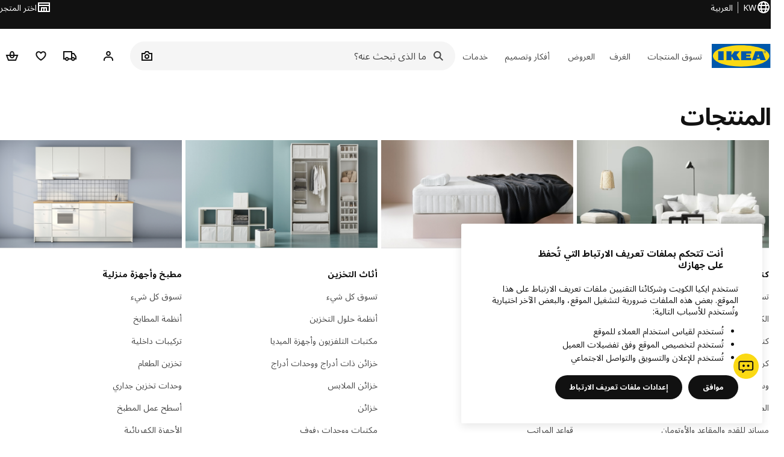

--- FILE ---
content_type: text/html; charset=utf-8
request_url: https://www.ikea.com/kw/ar/cat/products-products/
body_size: 28350
content:
<!DOCTYPE html>
    <html lang="ar-KW" dir="rtl"><head><meta charSet="UTF-8"/><meta name="viewport" content="width=device-width, initial-scale=1"/><meta name="robots" content="index, follow"/><meta name="description" content="تصفّح مجموعتنا الكاملة من المنتجات وطاولات الزينة وصولاً إلى المطبخ العصري المتكامل. انقر هنا للعثور على منتج ايكيا المناسب لك. تصفح على الإنترنت وفي المعرض اليوم!"/><meta name="keywords" content="المنتجات من ايكيا"/><meta property="og:title" content="المنتجات من ايكيا"/><meta property="og:type" content="product.group"/><meta property="og:url" content="https://www.ikea.com/kw/ar/cat/products-products/"/><meta property="og:site_name" content="IKEA"/><meta property="og:image" content=""/><meta property="og:description" content="تصفّح مجموعتنا الكاملة من المنتجات وطاولات الزينة وصولاً إلى المطبخ العصري المتكامل. انقر هنا للعثور على منتج ايكيا المناسب لك. تصفح على الإنترنت وفي المعرض اليوم!"/><title>المنتجات من ايكيا - IKEA</title><link rel="canonical" href="https://www.ikea.com/kw/ar/cat/products-products/"/><!-- included:https://www.ikea.com/kw/ar/product-lists/v2/head-fragment.html --><link rel="preload" href="https://www.ikea.com/kw/ar/product-lists/v2/plp-main-1913.js" as="script"/><link rel="stylesheet" href="https://www.ikea.com/kw/ar/product-lists/v2/plp-main-1913.css"/><!-- included:https://www.ikea.com/kw/ar/products/price-package-styles.html --><link rel="stylesheet" href="https://www.ikea.com/kw/ar/products/stylesheets/price-package-styles.f4672d835c3359f183c9.css"/><!-- included:https://www.ikea.com/kw/ar/header-footer/style-fragment-recursive.html?request-path=$(REQUEST_PATH) --><!-- 2026-01-13T13:57:59.374Z, Navigera c6c18ea089e89c03e95a333b7a7e3464a4d92c22 -->
  <!-- included:/kw/ar/experiment-fragment/fragments/experiment-preload-fragment.html --><script src="https://www.ikea.com/kw/ar/experiment-fragment/scripts/kickstart-L4ZW5VIT.js"></script><link rel="modulepreload" href="https://www.ikea.com/kw/ar/experiment-fragment/scripts/index-6O5Z3K4Q.js" />
    <link rel="stylesheet" id="nav-styles"
      data-opti-web="true"
      data-opti-default="true"
      href="https://www.ikea.com/kw/ar/header-footer/styles/main.8fbac8da5177516cf04b.css">
  <link rel="stylesheet" href="https://www.ikea.com/kw/ar/header-footer/styles/localisationPicker.693982a04b8beab62ad6.css">
  <link rel="stylesheet" href="https://www.ikea.com/kw/ar/header-footer/styles/postalCodePicker.8e2dab8c426bfa0aa1fa.css">
  <link rel="stylesheet" href="https://www.ikea.com/kw/ar/header-footer/styles/storePicker.5ae16b408d8e5c4ff580.css">
    <link rel="stylesheet" href="https://www.ikea.com/kw/ar/header-footer/styles/inpageNavigation.b3a922b451d81aa84eaf.css">
      <link rel="stylesheet" href="https://www.ikea.com/kw/ar/header-footer/styles/megamenu.54ceb77c7b8a7b1ece1a.css">
      <link rel="stylesheet" href="https://www.ikea.com/kw/ar/header-footer/styles/mobileCinderella.984229b343815abf2c21.css">
  <link rel="stylesheet" href="https://www.ikea.com/kw/ar/header-footer/styles/marketPicker.dd0a8af5cb4388040911.css">
  <link rel="stylesheet" href="https://www.ikea.com/kw/ar/header-footer/styles/storeLocator.85393056358d9ed22da7.css">
  <link rel="stylesheet" href="https://www.ikea.com/kw/ar/header-footer/styles/bouncyFooter.8ae93be7f834339eee87.css">
  
    <!-- included:/global/assets/fonts/ar/font-fragment.html --><link rel="stylesheet" href="https://www.ikea.com/global/assets/fonts/ar/fonts.673bafb6.css">
    <!-- included:/kw/ar/cookieconsent/header-scripts-fragment.html --><script src="https://www.ikea.com/kw/ar/cookieconsent/scripts/cookieconsent-onetrust-js.js?v=mfmnn3wy"></script>
    <!-- included:/kw/ar/search/v2/box-styles-fragment.html --><!-- Search Box Styles: 2026-01-15 10:05:02 CET 6c3023f67f42c6fa1dd357a119a75485c72d8dfb -->
<link rel="preconnect" href="https://sik.search.blue.cdtapps.com" crossorigin />
<link rel="stylesheet" crossorigin href="https://www.ikea.com/kw/ar/search/v2/box.DS_2hgRB.css">
<!-- /Search Box Styles -->

    <!-- included:/kw/ar/recommendations/panels/style-fragment.html --><!-- RecommendationsStyle: version: d335f679e915b5de7a5db959c9809bece2606d10, site-folder: kw/ar --><link rel="stylesheet" href="https://www.ikea.com/kw/ar/recommendations/panels/css/main.70e91b67.css"><!-- /RecommendationsStyle -->
    <script type="text/plain" class="optanon-category-2" src="https://www.ikea.com/ext/optimizelyjs/s/kuwait_web.js" async></script>
  <link rel="shortcut icon" sizes="any" href="https://www.ikea.com/kw/ar/static/favicon.838d8a3778e4d716eb72.ico">
  <link rel="icon" type="image/svg+xml" href="https://www.ikea.com/global/assets/logos/brand/ikea.svg">
  <meta name="robots" content="max-image-preview:large">
  <!-- included:/kw/ar/marketing-tags/head-fragment.html -->
  
<script data-type="utag-data">var utag_data = {"site_platform":"m2","visit_country":"kw","visit_language":"ar","page_type":"product listing","site_section":"product listing>products","page_name":"no_page_name","page_category_level":"sub_category"}</script><!-- included:https://www.ikea.com/kw/ar/user-generated-content/rr-pip/app/rr-pip.style-fragment-dynamic.html --><script type="module" src="/global/assets/dwf/listing/listing-fragment-loader.js"></script><link rel="stylesheet" href="/global/assets/dwf/listing/listing-fragment-loader.css"/></head><body data-is-range-page="true" class="product-listing-page"><svg class="plp-inline_svg_sprite"><symbol viewBox="0 0 24 24" id="plp-add_to_cart"><path fill-rule="evenodd" clip-rule="evenodd" d="M11.9997 4C10.2948 4 9.019 5.122 8.5418 6.7127 8.2172 7.7946 7.97 8.9013 7.7083 10H1.5566l3.7501 10h9.6931v-2h-8.307l-2.2501-6h3.3251c.6634 2.1065 1.7665 4 4.2319 4 2.4653 0 3.5685-1.8935 4.2318-4h3.3252l-.375 1h2.136l1.125-3H16.291c-.2617-1.0987-.5089-2.2054-.8335-3.2873C14.9803 5.122 13.7045 4 11.9997 4zm2.2348 6c-.2293-.9532-.5299-2.1701-.6927-2.7127C13.3155 6.533 12.8255 6 11.9997 6s-1.3159.533-1.5422 1.2873C10.2947 7.83 9.9941 9.0468 9.7648 10h4.4697zm-4.361 2h4.2523c-.3635 1.0612-.8841 2-2.1261 2-1.2421 0-1.7627-.9388-2.1262-2z"></path><path d="M19.9998 14h-2v2h-2v2h2v2h2v-2h2v-2h-2v-2z"></path></symbol><symbol viewBox="0 0 24 24" id="plp-add_to_cart_checkmark"><path fill-rule="evenodd" clip-rule="evenodd" d="M19.707 7.7072 10 17.4142l-5.707-5.707 1.4142-1.4142L10 14.5858l8.2928-8.2928 1.4142 1.4142z"></path></symbol><symbol viewBox="0 0 24 24" id="plp-add_to_favourites"><path fill-rule="evenodd" clip-rule="evenodd" d="M19.205 5.599c.9541.954 1.4145 2.2788 1.4191 3.6137 0 3.0657-2.2028 5.7259-4.1367 7.5015-1.2156 1.1161-2.5544 2.1393-3.9813 2.9729L12 20.001l-.501-.3088c-.9745-.5626-1.8878-1.2273-2.7655-1.9296-1.1393-.9117-2.4592-2.1279-3.5017-3.5531-1.0375-1.4183-1.8594-3.1249-1.8597-4.9957-.0025-1.2512.3936-2.5894 1.419-3.6149 1.8976-1.8975 4.974-1.8975 6.8716 0l.3347.3347.336-.3347c1.8728-1.8722 4.9989-1.8727 6.8716 0zm-7.2069 12.0516c.6695-.43 1.9102-1.2835 3.1366-2.4096 1.8786-1.7247 3.4884-3.8702 3.4894-6.0264-.0037-.849-.2644-1.6326-.8333-2.2015-1.1036-1.1035-2.9413-1.0999-4.0445.0014l-1.7517 1.7448-1.7461-1.7462c-1.1165-1.1164-2.9267-1.1164-4.0431 0-1.6837 1.6837-.5313 4.4136.6406 6.0156.8996 1.2298 2.0728 2.3207 3.137 3.1722a24.3826 24.3826 0 0 0 2.0151 1.4497z"></path></symbol><symbol viewBox="0 0 24 24" id="plp-add_to_favourites_filled"><path fill-rule="evenodd" clip-rule="evenodd" d="M19.205 5.599c.9541.954 1.4145 2.2788 1.4191 3.6137 0 3.0657-2.2028 5.7259-4.1367 7.5015-1.2156 1.1161-2.5544 2.1393-3.9813 2.9729L12 20.001l-.501-.3088c-.9745-.5626-1.8878-1.2273-2.7655-1.9296-1.1393-.9117-2.4592-2.1279-3.5017-3.5531-1.0375-1.4183-1.8594-3.1249-1.8597-4.9957-.0025-1.2512.3936-2.5894 1.419-3.6149 1.8976-1.8975 4.974-1.8975 6.8716 0l.3347.3347.336-.3347c1.8728-1.8722 4.9989-1.8727 6.8716 0z"></path></symbol></svg><script src="https://www.ikea.com/kw/ar/product-lists/v2/persisted-state-min-height-plp-1.js"></script><!-- included:https://www.ikea.com/kw/ar/header-footer/header-fragment-recursive.html?page-type=PLP-PRODUCTS --><!-- 2026-01-13T13:57:59.379Z, Navigera c6c18ea089e89c03e95a333b7a7e3464a4d92c22 -->
  <a href="#hnf-content" class="hnf-skip-to-content hnf-btn hnf-btn--secondary">
    <span class="hnf-btn__inner">
      <span class="hnf-btn__label">انتقل إلى المحتوي الرئيسي</span>
    </span>
  </a>
    <header>
      <div class="hnf-messages">
        <!-- included:/kw/ar/header-footer/global-message-fragment.html -->
        <div class="hnf-content-container hnf-utilities">
          <div class="hnf-utilities__wrapper">
            <div id="hnf-header-localisationpicker" class="hnf-utilities__block hnf-utilities__block--localisation">
              <div class="hnf-utilities__localisation-button" data-props="{&quot;languages&quot;:[{&quot;language&quot;:&quot;العربية&quot;,&quot;homeUrl&quot;:&quot;https://www.ikea.com/kw/ar/&quot;},{&quot;language&quot;:&quot;English&quot;,&quot;homeUrl&quot;:&quot;https://www.ikea.com/kw/en/&quot;}],&quot;ecomMarket&quot;:true,&quot;localeStrings&quot;:{&quot;CLOSE_MODAL&quot;:&quot;أغلق&quot;,&quot;LOCALISATION_CANCEL_MODAL&quot;:&quot;إلغاء&quot;,&quot;LOCALISATION_SELECT_LANGUAGE&quot;:&quot;اختر لغتك المفضلة&quot;,&quot;LOCALISATION_CURRENT_STORE_HEADING&quot;:&quot;أنت في متجر السويد الإلكتروني&quot;,&quot;LOCALISATION_CHANGE_COUNTRY_LINK&quot;:&quot;غيّر الدولة / المنطقة&quot;,&quot;LOCALISATION_CHANGE_COUNTRY_DISCLAIMER&quot;:&quot;ستجد حقيبة مشترياتك فارغة إذا انتقلت إلى دولة/منطقة مختلفة.&quot;},&quot;alignment&quot;:&quot;left&quot;}">
                <a href="#" class="hnf-link hnf-link--subtle hnf-link--white" role="button" aria-label="غيّر اللغة أو الدولة/ المنطقة، اللغة الحالية هيالعربية" aria-haspopup="dialog">
                  <svg viewBox="0 0 24 24" focusable="false" width="24" height="24" data-skapa="ssr-icon@11.2.0" aria-hidden="true" class="hnf-svg-icon hnf-btn__icon"><path fill-rule="evenodd" clip-rule="evenodd" d="M13.7467 18.1766C12.9482 19.7737 12.2151 20 12 20c-.2151 0-.9482-.2263-1.7467-1.8234-.3065-.6131-.5745-1.3473-.7831-2.1766h5.0596c-.2086.8293-.4766 1.5635-.7831 2.1766zM14.8885 14h-5.777A17.7354 17.7354 0 0 1 9 12c0-.6949.0392-1.3641.1115-2h5.777c.0723.6359.1115 1.3051.1115 2 0 .6949-.0392 1.3641-.1115 2zm1.6955 2c-.2658 1.2166-.6492 2.307-1.1213 3.2138A8.0347 8.0347 0 0 0 18.9297 16H16.584zm3.164-2H16.9c.0656-.6462.1-1.3151.1-2 0-.6849-.0344-1.3538-.1-2h2.848A8.0156 8.0156 0 0 1 20 12a8.0156 8.0156 0 0 1-.252 2zm-.8183-6a8.035 8.035 0 0 0-3.467-3.2138c.4721.9068.8555 1.9972 1.1213 3.2138h2.3457zm-4.3999 0c-.2086-.8293-.4766-1.5635-.7831-2.1766C12.9482 4.2264 12.2151 4 12 4c-.2151 0-.9482.2263-1.7467 1.8234-.3065.613-.5745 1.3473-.7831 2.1766h5.0596zM7.416 8c.2658-1.2166.6491-2.307 1.1213-3.2138A8.035 8.035 0 0 0 5.0703 8H7.416zm-3.164 2A8.0147 8.0147 0 0 0 4 12c0 .6906.0875 1.3608.252 2H7.1a19.829 19.829 0 0 1-.1-2c0-.6849.0344-1.3538.1-2H4.252zm3.164 6H5.0704a8.0347 8.0347 0 0 0 3.467 3.2138C8.0651 18.307 7.6818 17.2166 7.4161 16zM22 12c0-5.5229-4.4772-10-10-10C6.4771 2 2 6.4771 2 12c0 5.5228 4.4771 10 10 10 5.5228 0 10-4.4772 10-10z"></path></svg>
                  <span>AR</span>
                  <span>KW<span>العربية</span></span>
                </a>
              </div>
            </div>
            <div class="hnf-utilities__block hnf-utilities__block--vp"></div>
            <div class="hnf-utilities__block hnf-utilities__block--pickers hnf-utilities__block--pickers--single">
                <div id="hnf-header-storepicker" data-props="{&quot;weekStartDay&quot;:&quot;MON&quot;,&quot;messages&quot;:[],&quot;localeStrings&quot;:{&quot;SELECT_STORE_HEADING&quot;:&quot;اختيار المعرض&quot;,&quot;SELECT_STORE_TEXT&quot;:&quot;يمكنك البحث عن معرضك المفضل لمعرفة ساعات العمل والمنتجات المتوفرة والعروض ذات الصلة.&quot;,&quot;SEARCH_PLACEHOLDER&quot;:&quot;البحث حسب الموقع&quot;,&quot;CURRENT_LOCATION&quot;:&quot;استخدم موقعك الحالي&quot;,&quot;CURRENT_LOCATION_QUERY&quot;:&quot;الموقع الحالي&quot;,&quot;CURRENT_LOCATION_FAIL_HEADING&quot;:&quot;تعذر تحديد موقعك&quot;,&quot;CURRENT_LOCATION_FAIL_TEXT&quot;:&quot;يرجى التأكد من أنك سمحت لمتصفحك بالوصول إلى موقعك الحالي ثم حاول مرة أخرى.&quot;,&quot;STORES_SORTED_BY&quot;:&quot;ترتيب المعارض حسب بُعدها عن {{location}}&quot;,&quot;SEARCH_NO_HITS_HEADING&quot;:&quot;تعذر العثور على الموقع&quot;,&quot;SEARCH_NO_HITS_TEXT&quot;:&quot;يرجى إدخال موقع صحيح في بلدك/منطقتك ثم حاول مرة أخرى.&quot;,&quot;CLOSE_MODAL&quot;:&quot;أغلق&quot;,&quot;CLEAR_SEARCH&quot;:&quot;مسح بحث المتجر&quot;,&quot;DISTANCE_AWAY&quot;:&quot;{{distance}}على بُعد كم&quot;,&quot;GET_DIRECTIONS&quot;:&quot;اتجاهات الوصول للمعرض&quot;,&quot;VISIT_STORE_PAGE&quot;:&quot;زيارة صفحة المتجر&quot;,&quot;TIMESPAN_FORMAT&quot;:&quot;{{from}} - {{to}}&quot;,&quot;SELECT_STORE&quot;:&quot;اختر المتجر&quot;,&quot;OPEN_TODAY&quot;:&quot;يفتح أبوابه اليوم {{from - to}}&quot;,&quot;OPEN_UNTIL&quot;:&quot;يفتح أبوابه حتى {{closing time}}&quot;,&quot;OPEN_TOMORROW&quot;:&quot;يفتح أبوابه غدًا {{from - to}}&quot;,&quot;OPEN_24H&quot;:&quot;مفتوح 24 ساعة&quot;,&quot;OPEN_TODAY_24H&quot;:&quot;مفتوح 24 ساعة اليوم&quot;,&quot;OPEN_TOMORROW_24H&quot;:&quot;مفتوح 24 ساعة غدًا&quot;,&quot;CHOOSE_DIFFERENT_STORE&quot;:&quot;اختر متجرا مختلفًا&quot;,&quot;WEEKDAY_MON&quot;:&quot;الإثنين&quot;,&quot;WEEKDAY_TUE&quot;:&quot;الثلاثاء&quot;,&quot;WEEKDAY_WED&quot;:&quot;الأربعاء&quot;,&quot;WEEKDAY_THU&quot;:&quot;خميس&quot;,&quot;WEEKDAY_FRI&quot;:&quot;الجمعة&quot;,&quot;WEEKDAY_SAT&quot;:&quot;السبت&quot;,&quot;WEEKDAY_SUN&quot;:&quot;الأحد&quot;,&quot;HOURS_CLOSED&quot;:&quot;مغلق&quot;,&quot;HOURS_NORMAL&quot;:&quot;ساعات العمل العادية&quot;,&quot;HOURS_DEVIATIONS&quot;:&quot;ساعات عمل استثنائية&quot;}}">
                  <a href="#" class="hnf-link hnf-link--white hnf-link--subtle hnf-utilities__storepicker-button" role="button" aria-label="اختر المتجر" aria-haspopup="dialog">
                    <svg viewBox="0 0 24 24" focusable="false" width="24" height="24" data-skapa="ssr-icon@11.2.0" aria-hidden="true" class="hnf-svg-icon"><path fill-rule="evenodd" clip-rule="evenodd" d="M2 4v16h20V4H2zm2 4V6h16v2H4zm0 2v8h3v-6h10v6h3v-8H4zm11 4h-2v4h2v-4zm-4 0H9v4h2v-4z"></path></svg>
                    <span class="hnf-utilities__value">اختر المتجر</span>
                  </a>
                </div>
            </div>
          </div>
        </div>
      </div>
    
      <div class="hnf-header hnf-header--store hnf-header--nextnav">
        <div class="hnf-content-container hnf-header__container hnf-page-container__main">
          <div class="hnf-header__logo">
            <a href="https://www.ikea.com/kw/ar/" class="hnf-link" data-tracking-label="ikea-logo" aria-label="شعار ايكيا ، انتقل إلى صفحة البداية">
              <img src="https://www.ikea.com/global/assets/logos/brand/ikea.svg" alt="" fetchpriority="high">
            </a>
          </div>
            <div class='hnf-page-container__main hnf-megamenu'>
              <div><nav aria-label="القائمه" class="hnf-megamenu__entrypoints hnf-megamenu__entrypoints--loading"><a href="https://www.ikea.com/kw/ar/cat/products-products/" id="section-products" data-title="تسوق المنتجات" aria-expanded="false" role="button" aria-haspopup="true" class="hnf-link hnf-link--subtle hnf-megamenu__entrypoint  hnf-megamenu__entrypoint--loading">تسوق المنتجات</a><a href="https://www.ikea.com/kw/ar/rooms/" id="section-rooms" data-title="الغرف" aria-expanded="false" role="button" aria-haspopup="true" class="hnf-link hnf-link--subtle hnf-megamenu__entrypoint  hnf-megamenu__entrypoint--loading">الغرف</a><a href="https://www.ikea.com/kw/ar/offers/" id="section-deals" data-title="العروض" aria-expanded="false" role="button" aria-haspopup="true" class="hnf-link hnf-link--subtle hnf-megamenu__entrypoint  hnf-megamenu__entrypoint--loading">العروض</a><a href="https://www.ikea.com/kw/ar/ideas/" id="section-ideas" data-title="أفكار وتصميم" aria-expanded="false" role="button" aria-haspopup="true" class="hnf-link hnf-link--subtle hnf-megamenu__entrypoint  hnf-megamenu__entrypoint--loading">أفكار وتصميم</a><a href="https://www.ikea.com/kw/ar/customer-service/services/" id="section-services" data-title="خدمات" aria-expanded="false" role="button" aria-haspopup="true" class="hnf-link hnf-link--subtle hnf-megamenu__entrypoint  hnf-megamenu__entrypoint--loading">خدمات</a></nav><div class="hnf-megamenu__dropdown-wrapper  hnf-megamenu__dropdown-wrapper--close"><div aria-hidden="true" role="presentation" class="hnf-megamenu__backdrop"></div></div></div><script type="text/hydration">{"siteMenu":{"sectionOne":{"title":"تسوق المنتجات","titleShort":"تسوق المنتجات","sectionId":"products","items":[{"title":"الأكثر رواجًا","subItems":[{"link":"https://www.ikea.com/kw/ar/new/","title":"أحدث المجموعات من ايكيا"},{"title":"الأكثر مبيعاً","link":"https://www.ikea.com/kw/ar/cat/best-sellers/"},{"link":"https://www.ikea.com/kw/ar/new/gallery/","title":"مجموعات محدودة"},{"link":"https://www.ikea.com/kw/ar/new/see-you-after-sunset-pub4207dc58/","title":"مجموعة GOKVÄLLÅ"},{"link":"https://www.ikea.com/kw/ar/cat/stockholm-collection-11989/","title":"مجموعة STOCKHOLM"}]},{"title":"طعام ايكيا","subItems":[{"link":"https://www.ikea.com/kw/ar/stores/restaurant/#75d43800-5ccf-11eb-aa56-e1331cbe8bb3","title":"مطعم ايكيا"},{"link":"https://www.ikea.com/kw/ar/stores/restaurant/ikea-bistro-pub09ae1b50/","title":"كافتيريا ايكيا"},{"link":"https://www.ikea.com/kw/ar/cat/food-beverages-fb001/","title":"سوق الطعام السويدي"}]}],"link":"https://www.ikea.com/kw/ar/new/","promotionIds":["3c082e21-8abd-4293-b968-6dee9b64ae9c"],"hotspotLinks":[{"title":"قم بتحميل تطبيق ايكيا","link":"https://www.ikea.com/kw/ar/customer-service/mobile-apps/"},{"title":"ايكيا الأعمال","link":"https://www.ikea.com/kw/ar/ikea-business/"},{"title":"إلهام وأفكار","link":"https://www.ikea.com/kw/ar/ideas/"}],"titleSeeAll":"اكتشف الجديد","combination":"2:1","nowAtIkeaCategoryTitle":"متوفر الآن في ايكيا","nowAtIkeaCategoryImage":"https://www.ikea.com/kw/en/images/products/gokvaella-serving-bowl-with-lid-gold-colour__1488786_pe1003516_s5.jpg?f=xl"},"sectionTwo":{"title":"تسوق الغرف","titleShort":"الغرف","sectionId":"rooms","items":[{"title":"غرفة الجلوس","link":"https://www.ikea.com/kw/ar/rooms/living-room/","image":"https://www.ikea.com/ext/ingkadam/m/4f226c4af8366a93/original/PH205298.jpg"},{"title":"غرفة النوم","link":"https://www.ikea.com/kw/ar/rooms/bedroom/","image":"https://www.ikea.com/ext/ingkadam/m/29251a8de04458f7/original/PH205956.jpg"},{"title":"المطبخ","link":"https://www.ikea.com/kw/ar/rooms/kitchen/","image":"https://www.ikea.com/ext/ingkadam/m/26ec93d9bb2482e/original/PH204378.jpg"},{"title":"غرفة الطعام","link":"https://www.ikea.com/kw/ar/rooms/dining/","image":"https://www.ikea.com/ext/ingkadam/m/65cdb8f247f82f44/original/PH206712.jpg"},{"title":"الحمام","link":"https://www.ikea.com/kw/ar/rooms/bathroom/","image":"https://www.ikea.com/ext/ingkadam/m/713bed2075fe9268/original/PH206738.jpg"},{"title":"خارجي","link":"https://www.ikea.com/kw/ar/rooms/outdoor/","image":"https://www.ikea.com/ext/ingkadam/m/12af62aa3e906666/original/PH205175.jpg"},{"title":"غرفة الأطفال","link":"https://www.ikea.com/kw/ar/rooms/childrens-room/","image":"https://www.ikea.com/ext/ingkadam/m/7540db2247983928/original/PH206148.jpg"},{"title":"مكتب المنزلي","link":"https://www.ikea.com/kw/ar/rooms/home-office/","image":"https://www.ikea.com/ext/ingkadam/m/3c265ccb875da578/original/PH205398.jpg"},{"title":"المدخل","link":"https://www.ikea.com/kw/ar/rooms/hallway/","image":"https://www.ikea.com/ext/ingkadam/m/1d21aa7d1f9d7b1d/original/PH205442.jpg"},{"title":"غسيل الملابس","link":"https://www.ikea.com/kw/ar/rooms/laundry/","image":"https://www.ikea.com/ext/ingkadam/m/424f59086a22a36b/original/PH199517.jpg"},{"title":"غرفة ألعاب","link":"https://www.ikea.com/kw/ar/rooms/gaming-room/","image":"https://www.ikea.com/ext/ingkadam/m/447782e2e0f94fba/original/PE892632.jpg"}],"link":"https://www.ikea.com/kw/ar/rooms/"},"sectionFour":{"combination":"2:1","title":"العروض الحالية","titleShort":"العروض","sectionId":"deals","items":[{"title":"عروض بأسعار معقولة","subItems":[{"link":"https://www.ikea.com/kw/ar/search/?group=Solutions%20under%20KD%202&sort=MOST_POPULAR","title":"حلول بأقل من 2 د.ك"},{"title":"حلول بأقل من 5 د.ك","link":"https://www.ikea.com/kw/ar/search/?group=Solutions%20under%20KD%205&sort=MOST_POPULAR"},{"title":"حلول بأقل من 10 د.ك","link":"https://www.ikea.com/kw/ar/search/?group=Solutions%20under%20KD%2010&sort=MOST_POPULAR"}]},{"title":"العروض في معارض ايكيا","subItems":[{"title":"عروض أسبوعية","link":"https://www.ikea.com/kw/ar/campaigns/ #3c60d380-d8ee-11f0-b0af-f1af01391c4a"},{"title":"حلول كاملة بأسعار منخفضة","link":"https://www.ikea.com/kw/ar/campaigns/complete-low-price-sultions-pub3c15e700/"},{"link":"https://www.ikea.com/kw/ar/campaigns/better-together-sets-pubac2ed020/","title":"يازينهم مع بعض"}]}],"promotionIds":["034bf28a-7f77-4e74-9309-a2a706dfe9bd"],"hotspotLinks":[{"title":"سعر أكثر انخفاضا","link":"https://www.ikea.com/kw/ar/cat/lower-price/"},{"title":"أسعار منخفضة","link":"https://www.ikea.com/kw/ar/cat/lowest-price/"},{"title":"يازينهم مع بعض","link":"https://www.ikea.com/kw/ar/campaigns/better-together-sets-pubac2ed020/"},{"title":"حلول كاملة بأسعار منخفضة","link":"https://www.ikea.com/kw/ar/campaigns/complete-low-price-solutions-pub3c15e700/"}],"titleSeeAll":"اكتشف العروض"},"sectionFive":{"combination":"3:1","title":"التصميم والتخطيط","titleShort":"أفكار وتصميم","sectionId":"ideas","items":[{"title":"التخطيط حسب الغرفة","subItems":[{"title":"غرفة المعيشة","link":"https://www.ikea.com/kw/ar/planners/#a7505e50-709a-11ed-9d45-995c9cae738d"},{"title":"غرف النوم","link":"https://www.ikea.com/kw/ar/planners/#b8e84e20-709a-11ed-9d45-995c9cae738d"},{"link":"https://www.ikea.com/kw/ar/planners/#c0569e50-709a-11ed-9d45-995c9cae738d","title":"المطبخ"},{"link":"https://www.ikea.com/addon-app/storageone/pax/web/latest/kw/ar/","title":"تصميم الخزائن"},{"link":"https://www.ikea.com/kw/ar/planners/#cdedc660-709a-11ed-9d45-995c9cae738d","title":"تصميم المكتب"}]},{"title":"إيكيا للأعمال - التخطيط","subItems":[{"title":"التصميم الداخلي من ايكيا للأعمال","link":"https://www.ikea.com/kw/ar/ikea-business/ikea-for-business-pub82659bd0/#cbc48d00-3f8d-11f0-a04f-4b21e059ca35"},{"title":"ايكيا أون ويلز","link":"https://www.ikea.com/kw/ar/customer-service/services/ikea-on-wheels-pub7e2eb0a0/"},{"title":"بروشور ايكيا للأعمال","link":"https://kw-en.publications.ikea.com/kwe-b2b-brochure-2024/"},{"link":"https://www.ikea.com/kw/ar/ikea-business/ikea-business-testimonials-pub6fad6a70/","title":"شهادات من عملاء ايكيا للأعمال"},{"link":"https://www.ikea.com/kw/en/stores/b2b-plan-and-order-point/","title":"التصميم والطلب"}]},{"title":"الإلهام والأفكار","subItems":[{"link":"https://www.ikea.com/kw/ar/customer-service/brochures/","title":"بروشورات ايكيا"},{"link":"https://www.ikea.com/kw/ar/cat/sustainable-living-shop-700575/","title":"متجر الحياة المستدامة"}]}],"promotionIds":["c624d5c1-ea41-413f-87d9-36aaee88d180"],"hotspotLinks":[{"title":"استمتع بتجربة التصميم المبهرة","link":"https://www.ikea.com/kw/ar/customer-service/services/interior-design-service-for-home-pub8c4302a0/"},{"title":"أدوات التصميم","link":"https://www.ikea.com/kw/ar/planners/"},{"title":"احجز موعداً الآن","link":"https://www.ikea.com/kw/ar/customer-service/services/book-your-appointment-pub0d2e8b90/"}],"titleSeeAll":"كل الأفكار"},"sectionSix":{"combination":"3:1","title":"خدمات ايكيا","titleShort":"خدمات","sectionId":"services","items":[{"title":"التسوق والتوصيل","subItems":[{"link":"https://www.ikea.com/kw/ar/customer-service/services/delivery/#e11b2760-1061-11ef-add5-47c5ddb64854","title":"خدمة التوصيل"},{"title":"خيارات السداد","link":"https://www.ikea.com/kw/ar/customer-service/payment-options/"},{"link":"https://www.ikea.com/kw/en/customer-service/services/finance-options/","title":"خدمات التمويل"},{"link":"https://www.ikea.com/kw/ar/customer-service/returns-claims/return-policy/","title":"سياسة الإرجاع والاستبدال"},{"link":"https://www.ikea.com/kw/ar/customer-service/shopping-at-ikea/how-to-shop-online-pub22f47cd0/","title":"طرق التسوق عبر الإنترنت"},{"link":"https://www.ikea.com/kw/ar/customer-service/returns-claims/guarantee/","title":"معلومات الضمان"},{"link":"https://www.ikea.com/kw/ar/customer-service/returns-claims/spareparts/","title":"قطع الغيار"}]},{"title":"الدعم","subItems":[{"link":"https://www.ikea.com/kw/ar/customer-service/","title":"تواصل معنا"},{"link":"https://www.ikea.com/kw/ar/customer-service/track-manage-order/","title":"تتبع طلبك"},{"title":"سياسة الإرجاع","link":"https://www.ikea.com/kw/ar/customer-service/returns-claims/return-policy/"}]},{"title":"خدمات ايكيا للأعمال","subItems":[{"link":"https://www.ikea.com/kw/ar/ikea-business/ikea-for-business-pub82659bd0/#cbc48d00-3f8d-11f0-a04f-4b21e059ca35","title":"خدمات التصميم الداخلي"},{"link":"https://www.ikea.com/kw/ar/customer-service/services/ikea-on-wheels-pub7e2eb0a0/","title":"ايكيا اون ويلز"},{"link":"https://www.ikea.com/kw/ar/stores/b2b-plan-and-order-point/","title":"ايكيا للأعمال الشويخ التصميم والطلب"}]}],"promotionIds":["b5ede41b-4bc9-42e0-b453-8de65ddec77d"],"hotspotLinks":[{"title":"اشتر الآن، ادفع لاحقًًا","link":"https://www.ikea.com/kw/ar/customer-service/services/finance-options/"},{"title":"تتبع طلبك","link":"https://www.ikea.com/kw/ar/customer-service/track-manage-order/"},{"title":"اتصل بنا","link":"https://www.ikea.com/kw/ar/customer-service/contact-us/"},{"title":"ايكيا للأعمال","link":"https://www.ikea.com/kw/ar/ikea-business/ikea-for-business-pub82659bd0/"}],"titleSeeAll":"اكتشف الخدمات"}},"localeStrings":{"SEE_PREVIOUS_ITEMS":"شاهد المنتجات السابقة","SEE_NEXT_ITEMS":"شاهد المنتجات التالية","SKIP_LISTING":"تخطي القائمة","TABS_NAVIGATION_EXPLORE_CATEGORY":"استكشاف {{category}}","SITE_MENU_OPEN_MENU":"القائمه"},"promotions":[{"background":"lowestPrice","body":"حلول تخزين ميسورة لمساحات مرتبة!","end":"2026-05-04T00:00:00.000Z","id":"664cb556-2d8e-4317-818b-603d40f4ebb6","imageUrl":"https://www.ikea.com/kw/en/images/products/paerkla-storage-case__0936100_ph164289_s5.jpg?f=l","promotionUrl":"https://www.ikea.com/kw/ar/search/?group=Solutions%20under%20KD%202&sort=MOST_POPULAR&filters=f-subcategories%3Ast001","start":"2024-12-03T00:00:00.000Z","stores":[],"states":[],"title":"مساحات خالية من الفوضى، تخزين ذكي – بأقل من 2 د.ك"},{"background":"lowestPrice","body":"تسوق حلولنا العملية بأقل من 5 د.ك لراحة يومية!","end":"2026-05-04T00:00:00.000Z","id":"3ff35d64-95d6-45de-a546-2a811a2bf4d4","imageUrl":"https://www.ikea.com/kw/en/images/products/ikea-365-food-container-with-lid-rectangular-plastic__1061159_ph178513_s5.jpg?f=l","promotionUrl":"https://www.ikea.com/kw/ar/search/?group=Solutions%20under%20KD%205&sort=MOST_POPULAR&filters=f-subcategories%3Akt001","start":"2024-12-03T00:00:00.000Z","stores":[],"states":[],"title":"أسعار مناسبة مع وظائف عملية!"},{"background":"lowestPrice","body":"تسوق المنتجات الأن!","end":"2026-05-04T00:00:00.000Z","id":"e2f796c9-1773-4e3c-a14d-70073ef747e0","imageUrl":"https://www.ikea.com/kw/en/images/products/jonaxel-storage-combination-white__0703685_pe732249_s5.jpg?f=l","promotionUrl":"https://www.ikea.com/kw/ar/cat/lowest-price/?filters=f-subcategories%3Aba001","start":"2024-12-08T00:00:00.000Z","stores":[],"states":[],"title":"لمسات بسيطة من الفخامة تناسب تصميم حمامك بأقل سعر"},{"background":"new","body":"","end":"2026-03-12T07:23:00.000Z","id":"a8620804-a5e9-472b-87ff-73bfdd70f35d","imageUrl":"https://www.ikea.com/kw/en/images/products/baesingen-step-stool-with-handrail-anthracite__1416353_pe975520_s5.jpg?f=xl","promotionUrl":"https://www.ikea.com/kw/ar/cat/baesingen-series-700636/","start":"2025-02-10T07:23:00.000Z","stores":[],"states":[],"title":"سلسلة BÄSINGEN. اجعل المهام اليومية أسهل"},{"background":"lowestPrice","end":"2026-05-27T13:10:00.000Z","id":"266292d5-9f67-4680-aaae-914900060950","imageUrl":"https://www.ikea.com/kw/en/images/products/smasporre-duvet-light-warm__1258760_ph178482_s5.jpg?f=xl","promotionUrl":"https://www.ikea.com/kw/ar/search/?group=Solutions%20under%20KD%2010&sort=MOST_POPULAR&filters=f-subcategories%3Atl001","start":"2025-04-27T13:10:00.000Z","stores":[],"states":[],"title":"منسوجات بأقل من 10د.ك"},{"background":"lowestPrice","end":"2026-05-27T13:27:00.000Z","id":"dd142f23-1a52-4267-a643-14960355d08e","imageUrl":"https://www.ikea.com/kw/en/images/products/fenomen-unscented-block-candle-set-of-5-white__1440721_pe985989_s5.jpg?f=xl","promotionUrl":"https://www.ikea.com/kw/ar/search/?group=Solutions%20under%20KD%205&sort=MOST_POPULAR&filters=f-subcategories%3Ade001","start":"2025-04-27T13:27:00.000Z","stores":[],"states":[],"title":"زينة وديكور بأقل من 5 د.ك"},{"background":"lowestPrice","end":"2026-05-29T07:10:00.000Z","id":"c2fa2d95-0531-48da-9acf-f074288ceb4e","imageUrl":"https://www.ikea.com/kw/en/images/products/runnen-floor-decking-outdoor-acacia__1151160_pe884809_s5.jpg?f=l","promotionUrl":"https://www.ikea.com/kw/ar/search/?group=Solutions%20under%20KD%2010&sort=MOST_POPULAR&filters=f-subcategories%3Aod001","start":"2025-04-29T07:10:00.000Z","stores":[],"states":[],"title":"أساسيات الأماكن الخارجية بأقل من 10 د.ك"},{"background":"lowestPrice","end":"2026-05-29T07:14:00.000Z","id":"34abfa48-45c3-47b6-88a3-6f319d5a9c30","imageUrl":"https://www.ikea.com/kw/en/images/products/tiphede-rug-flatwoven-natural-black__0916144_ph169019_s5.jpg?f=m","promotionUrl":"https://www.ikea.com/kw/ar/search/?group=Solutions%20under%20KD%205&sort=MOST_POPULAR&filters=f-subcategories%3Arm001","start":"2025-04-29T07:14:00.000Z","stores":[],"states":[],"title":"سجاد، ودواسات وأرضيات بأقل من 5 د.ك"},{"background":"lowestPrice","end":"2026-05-29T07:16:00.000Z","id":"d56c2848-955d-4c2c-9e01-9adabb50de08","imageUrl":"https://www.ikea.com/kw/en/images/products/musik-wall-lamp-wired-in-installation-chrome-plated__0765847_pe753653_s5.jpg?f=m","promotionUrl":"https://www.ikea.com/kw/ar/search/?group=Solutions%20under%20KD%2010&sort=MOST_POPULAR&filters=f-subcategories%3Ali001","start":"2025-04-29T07:16:00.000Z","stores":[],"states":[],"title":"حلول أضاء بأقل من 10 د.ك"},{"background":"lowestPrice","body":"","end":"2026-06-30T06:51:00.000Z","id":"e04adc2b-324f-4434-82e7-f3780606db0a","imageUrl":"https://www.ikea.com/kw/en/images/products/faergklar-plate-glossy-brown__1087664_pe860839_s5.jpg?f=xl","promotionUrl":"https://www.ikea.com/kw/ar/search/?group=Solutions%20under%20KD%205&sort=MOST_POPULAR&filters=f-subcategories%3Akt001","start":"2025-06-04T06:51:00.000Z","stores":[],"states":[],"title":"أواني المطبخ وأدوات المائدة تحت KD 5"},{"background":"lowestPrice","body":"","end":"2026-06-30T00:00:00.000Z","id":"001be2b0-8f77-4c5c-aeed-238e6558b261","imageUrl":"https://www.ikea.com/kw/en/images/products/skubb-box-set-of-6-dark-grey__1188856_pe899592_s5.jpg?f=xl","promotionUrl":"https://www.ikea.com/kw/ar/search/?group=Solutions%20under%20KD%205&sort=MOST_POPULAR&filters=f-subcategories%3Ast007","start":"2025-06-04T06:52:00.000Z","stores":[],"states":[],"title":"التخزين الصغير والمنظمات تحت KD 5"},{"background":"new","end":"","id":"5b28a4a3-beba-4119-9664-66a0e6204150","imageUrl":"https://www.ikea.com/kw/en/images/products/maevinn-throw-pink-orange-stripe__1433261_pe983188_s5.jpg?f=xl","promotionUrl":"https://www.ikea.com/kw/ar/new/where-every-piece-matters-the-maevinn-collection-pub47a0c360/","start":"2025-07-09T07:49:00.000Z","stores":[],"states":[],"title":"تشكيلة MÄVINN- ريادة الأعمال المجتمعية وجمال التصميم"},{"background":"lowestPrice","body":"","end":"2026-06-01T00:00:00.000Z","id":"4591242a-0af0-48d0-a280-af0c42629c19","imageUrl":"https://www.ikea.com/kw/en/images/products/slibb-flexible-laundry-basket-blue__1266893_pe928338_s5.jpg?f=xl","promotionUrl":"https://www.ikea.com/kw/ar/search/?group=Solutions%20under%20KD%205&sort=MOST_POPULAR&filters=f-subcategories%3Alc001","start":"2025-09-07T07:21:00.000Z","stores":[],"states":[],"title":"الغسيل والتنظيف أقل نمن 5 د.ك"},{"background":"lowestPrice","end":"2026-10-07T00:00:00.000Z","id":"e143ee9c-9f20-42ce-ab64-6a2c2f476a2e","imageUrl":"https://www.ikea.com/kw/en/images/products/kullen-chest-of-2-drawers-white__0778037_pe758813_s5.jpg?f=s","promotionUrl":"https://www.ikea.com/kw/ar/search/?group=Solutions%20under%20KD%2010&sort=MOST_POPULAR&filters=f-subcategories%3Abm001","start":"2025-09-07T07:25:00.000Z","stores":[],"states":[],"title":"أساسيات غرف النوم بأقل من 10 د.ك"},{"background":"lowestPrice","end":"2026-10-07T00:00:00.000Z","id":"17a10edb-1b00-46c7-8f4a-90f7cbfa0e86","imageUrl":"https://www.ikea.com/kw/en/images/products/glostad-2-seat-sofa-knisa-dark-grey__1059523_ph180677_s5.jpg?f=s","promotionUrl":"https://www.ikea.com/kw/ar/cat/lowest-price/?filters=f-subcategories%3A700640","start":"2025-09-07T07:28:00.000Z","stores":[],"states":[],"title":"أقل اسعار الكنب"},{"background":"lowestPrice","end":"2026-10-07T00:00:00.000Z","id":"1fa4f451-6df2-410e-bbff-152ce8707d21","imageUrl":"https://www.ikea.com/kw/en/images/products/oestanoe-chair-black-remmarn-dark-grey__1186081_pe898673_s5.jpg?f=s","promotionUrl":"https://www.ikea.com/kw/ar/search/?group=Solutions%20under%20KD%2010&sort=MOST_POPULAR&filters=f-subcategories%3Afu002","start":"2025-09-07T07:34:00.000Z","stores":[],"states":[],"title":"طاولات وكراسي أقل من 10د.ك"},{"background":"lowestPrice","end":"2026-10-07T00:00:00.000Z","id":"ff590df5-21f0-4e2a-91a4-e03a91954d5d","imageUrl":"https://www.ikea.com/kw/en/images/products/silverloenn-sheer-curtains-1-pair-white-with-heading-tape__1209501_pe909266_s5.jpg?f=s","promotionUrl":"https://www.ikea.com/kw/ar/search/?group=Solutions%20under%20KD%2010&sort=MOST_POPULAR&filters=f-subcategories%3Atl002","start":"2025-09-07T07:36:00.000Z","stores":[],"states":[],"title":"ستائر وتغطيات النوافذ بأقل من 10د.ك"},{"background":"wayfinding","body":"نحن نُطلق عليها \"الأكثر مبيعًا\".وقد تُطلق أنت عليها: \"تمامًا ما يحتاجه منزلي\".","end":"2026-10-08T06:43:00.000Z","id":"b07fa756-2878-4d26-86bf-0710199b6e2e","imageUrl":"https://www.ikea.com/kw/en/images/products/kallax-shelving-unit-white__1099106_pe865602_s5.jpg?f=s","promotionUrl":"https://www.ikea.com/kw/ar/search/?group=Most%20loved%20this%20month&filters=f-availability%3AONLINE_SELLABLE&sort=PRICE_HIGH_TO_LOW","start":"2025-09-08T06:43:00.000Z","stores":[],"states":[],"title":"الأكثر رواجًا في أغسطس"},{"background":"new","body":"منتجات جديدة على الطراز السويدي التقليدي تجعل منزلك وجهة جذابة لتجمعات الشتاء.","end":"","id":"0817d497-1246-4a6a-8a48-19bc7eb93c58","imageUrl":"https://www.ikea.com/ext/ingkadam/m/1a53365989abf44f/original/PH205988.jpg?f=xxxl","promotionUrl":"https://www.ikea.com/kw/ar/new/a-place-like-home-pub93ddce40/","start":"2025-10-06T00:00:00.000Z","stores":[],"states":[],"title":"راحة لا مثيل لها، لن تتنازل عنها لأحد."},{"background":"lowestPrice","end":"2026-11-22T08:49:00.000Z","id":"24c2f05b-68f7-4c0c-8711-2e3c58251baa","imageUrl":"https://www.ikea.com/kw/en/images/products/trotten-desk-white__1192595_pe901174_s5.jpg?f=xl","promotionUrl":"https://www.ikea.com/kw/ar/cat/lowest-price/?filters=f-subcategories%3Afu004","start":"2025-10-23T08:49:00.000Z","stores":[],"states":[],"title":"أقل اسعار المكاتب"},{"background":"lowestPrice","end":"2026-11-22T08:52:00.000Z","id":"a02b7c6d-3bba-4d3c-a5a0-63044a821a67","imageUrl":"https://www.ikea.com/kw/en/images/products/natthaeger-duvet-cover-and-pillowcase-green-crocodile__1405914_pe970644_s5.jpg?f=xl","promotionUrl":"https://www.ikea.com/kw/ar/search/?group=Solutions%20under%20KD%2010&sort=MOST_POPULAR&filters=f-subcategories%3Abc001","start":"2025-10-23T08:52:00.000Z","stores":[],"states":[],"title":"حلول بأقل من 10 د.ك للأطفال والرضع"},{"background":"IKEABusinessNetwork","body":"تقدم ايكيا خدمة تصميم داخلي شاملة لجميع احتياجات عملك، احجز موعد الآن","end":"","id":"c624d5c1-ea41-413f-87d9-36aaee88d180","imageUrl":"https://www.ikea.com/images/interior-design-for-business-customers-4ab88367db715a586230a28e04d7d88a.jpg?f=xs","promotionUrl":"https://www.ikea.com/kw/ar/ikea-business/ikea-for-business-pub82659bd0/#cbc48d00-3f8d-11f0-a04f-4b21e059ca35","start":"2025-12-04T13:26:00.000Z","stores":["219","677"],"states":[],"title":"التصميم الداخلي من ايكيا للأعمال"},{"background":"wayfinding","body":"نحن نقدم مجموعة واسعة من الخدمات المفيدة لمساعدتك في التخطيط، الشراء، النقل، والتركيب.","end":"","id":"b5ede41b-4bc9-42e0-b453-8de65ddec77d","imageUrl":"https://www.ikea.com/ext/ingkadam/m/3027e279323a5a85/original/PH186223-crop002.jpg?f=xl","promotionUrl":"https://www.ikea.com/kw/ar/customer-service/services/","start":"2025-12-04T14:41:00.000Z","stores":["677","219"],"states":[],"title":"خدمات ايكيا"},{"background":"new","end":"","id":"3c082e21-8abd-4293-b968-6dee9b64ae9c","imageUrl":"https://www.ikea.com/images/catalogue-4c9bc88ae07ca750c989553d4c2d5bfa.jpg?f=sg","promotionUrl":"https://kw-ar.publications.ikea.com/kwa-catalogue26/page/1","start":"2025-12-16T13:41:00.000Z","stores":[],"states":[],"title":"مرحبًا بك في كتالوج ايكيا الجديد"},{"background":"newLowerPrice","body":"خفّّضنا أسعار منتجات ايكيا المفضّّلة لديك لتكون في متناول الجميع.","end":"","id":"034bf28a-7f77-4e74-9309-a2a706dfe9bd","imageUrl":"https://www.ikea.com/kw/en/images/products/brimnes-wardrobe-with-3-doors-white__0858636_pe386053_s5.jpg?f=u","promotionUrl":"https://www.ikea.com/kw/ar/cat/lower-price/","start":"2025-12-16T00:00:00.000Z","stores":["219","677"],"states":[],"title":"سعر أكثر انخفاضا"},{"background":"wayfinding","end":"","id":"ede75a52-2fa5-42b6-869d-04ec4f35525e","imageUrl":"https://www.ikea.com/ext/ingkadam/m/3d00c58cd46a84f1/original/PH186301.jpg?f=xxxl","promotionUrl":"https://appointment.ikea.com.kw/appointments/booking","start":"2026-01-13T13:56:00.000Z","stores":[],"states":[],"title":"احجز موعد تخطيط خزانة PAX"}],"siteFolder":"kw/ar","domain":"www.ikea.com","productsLink":"https://www.ikea.com/kw/ar/cat/products-products/"}</script>
            </div>          <div class="hnf-header__search">
                <!-- included:/kw/ar/search/v2/box-fragment.html --><div data-namespace="search-box" data-version="6c3023f67f42c6fa1dd357a119a75485c72d8dfb" data-baseurl="https://www.ikea.com" data-locale="ar-KW"><div data-id="box-mount" class="search-box-container"><div class="search-box-wrapper"><form role="search" action="https://www.ikea.com/kw/ar/search/" class="search-box-form"><div class="search-box-search search-box-search--focus-with-clear search-box-search--medium"><svg viewBox="0 0 24 24" focusable="false" width="24" height="24" data-skapa="ssr-icon@11.3.0" aria-hidden="true" class="search-box-svg-icon search-box-search__icon"><path fill-rule="evenodd" clip-rule="evenodd" d="M13.9804 15.3946c-1.0361.7502-2.3099 1.1925-3.6869 1.1925C6.8177 16.5871 4 13.7694 4 10.2935 4 6.8177 6.8177 4 10.2935 4c3.4759 0 6.2936 2.8177 6.2936 6.2935 0 1.377-.4423 2.6508-1.1925 3.6869l4.6016 4.6016-1.4142 1.4142-4.6016-4.6016zm.6067-5.1011c0 2.3713-1.9223 4.2936-4.2936 4.2936C7.9223 14.5871 6 12.6648 6 10.2935 6 7.9223 7.9223 6 10.2935 6c2.3713 0 4.2936 1.9223 4.2936 4.2935z"></path></svg><input id="ikea-search-input" type="search" placeholder="ما الذي تبحث عنه؟" aria-label="البحث عن المنتجات أو الأفكار المُلهمة أو المنتجات الجديدة" data-skapa="search@11.0.8" name="q" role="combobox" aria-autocomplete="list" aria-expanded="false" aria-controls="search-box-dropdown-wrapper" autocorrect="off" autocomplete="off" class="search-box-typography-label-l search-box-typography-regular search-box-search__input"><button disabled="" type="button" data-skapa="button@19.0.8" aria-hidden="true" class="search-box-btn search-box-btn--xsmall search-box-btn--icon-tertiary search-box-search__action search-box-search__clear"><span class="search-box-typography-label-s search-box-btn__inner"><svg viewBox="0 0 24 24" focusable="false" width="24" height="24" data-skapa="ssr-icon@11.3.0" aria-hidden="true" class="search-box-svg-icon search-box-btn__icon"><path fill-rule="evenodd" clip-rule="evenodd" d="m12.0006 13.4148 2.8283 2.8283 1.4142-1.4142-2.8283-2.8283 2.8283-2.8283-1.4142-1.4142-2.8283 2.8283L9.172 7.7578 7.7578 9.172l2.8286 2.8286-2.8286 2.8285 1.4142 1.4143 2.8286-2.8286z"></path></svg><span class="search-box-btn__label">مسح حقل إدخال بيانات البحث</span></span></button><div class="search-box-search__actions"></div><span aria-hidden="true" class="search-box-search__divider search-box-search__divider--hidden"></span><button disabled="" type="submit" data-skapa="button@19.0.8" aria-hidden="true" class="search-box-btn search-box-btn--xsmall search-box-btn--icon-tertiary search-box-search__action"><span class="search-box-typography-label-s search-box-btn__inner"><svg viewBox="0 0 24 24" focusable="false" width="24" height="24" data-skapa="ssr-icon@11.3.0" aria-hidden="true" class="search-box-svg-icon search-box-btn__icon"><path fill-rule="evenodd" clip-rule="evenodd" d="M13.9804 15.3946c-1.0361.7502-2.3099 1.1925-3.6869 1.1925C6.8177 16.5871 4 13.7694 4 10.2935 4 6.8177 6.8177 4 10.2935 4c3.4759 0 6.2936 2.8177 6.2936 6.2935 0 1.377-.4423 2.6508-1.1925 3.6869l4.6016 4.6016-1.4142 1.4142-4.6016-4.6016zm.6067-5.1011c0 2.3713-1.9223 4.2936-4.2936 4.2936C7.9223 14.5871 6 12.6648 6 10.2935 6 7.9223 7.9223 6 10.2935 6c2.3713 0 4.2936 1.9223 4.2936 4.2935z"></path></svg><span class="search-box-btn__label">البحث</span></span></button></div></form></div><div id="search-box-dropdown-wrapper" aria-live="polite" aria-atomic="true"></div></div>
  
</div>

              </div>
          <div role="navigation" aria-label="shopping-links" class="hnf-header__icons" data-shopping-links>
                <div class="hnf-header__search-btn">
                  <button type="button" class="hnf-btn hnf-btn--small hnf-btn--icon-tertiary" aria-expanded="false" aria-label="بحث">
                    <span class="hnf-btn__inner">
                      <svg viewBox="0 0 24 24" focusable="false" width="24" height="24" data-skapa="ssr-icon@11.2.0" aria-hidden="true" class="hnf-svg-icon"><path fill-rule="evenodd" clip-rule="evenodd" d="M13.9804 15.3946c-1.0361.7502-2.3099 1.1925-3.6869 1.1925C6.8177 16.5871 4 13.7694 4 10.2935 4 6.8177 6.8177 4 10.2935 4c3.4759 0 6.2936 2.8177 6.2936 6.2935 0 1.377-.4423 2.6508-1.1925 3.6869l4.6016 4.6016-1.4142 1.4142-4.6016-4.6016zm.6067-5.1011c0 2.3713-1.9223 4.2936-4.2936 4.2936C7.9223 14.5871 6 12.6648 6 10.2935 6 7.9223 7.9223 6 10.2935 6c2.3713 0 4.2936 1.9223 4.2936 4.2935z"></path></svg>
                    </span>
                  </button>
                </div>
              <div id="hnf-header-profile" class="hnf-header__profile-link">
                  <a href="https://www.ikea.com/kw/ar/profile/" class="hnf-btn hnf-btn--small hnf-leading-icon hnf-btn--tertiary hnf-header__profile-link__default" role="button" aria-haspopup="dialog" aria-hidden="false" rel="nofollow" data-tracking-label="profile" data-profile-link>
                    <span class="hnf-btn__inner">
                      <svg viewBox="0 0 24 24" focusable="false" width="24" height="24" data-skapa="ssr-icon@11.2.0" aria-hidden="true" class="hnf-svg-icon hnf-btn__icon hnf-person__icon"><path fill-rule="evenodd" clip-rule="evenodd" d="M10.6724 6.4678c.2734-.2812.6804-.4707 1.3493-.4707.3971 0 .705.0838.9529.2225.241.1348.4379.3311.5934.6193l.0033.006c.1394.2541.237.6185.237 1.1403 0 .7856-.2046 1.2451-.4796 1.5278l-.0048.005c-.2759.2876-.679.4764-1.334.4764-.3857 0-.6962-.082-.956-.2241-.2388-.1344-.4342-.3293-.5888-.6147-.1454-.275-.2419-.652-.2419-1.1704 0-.7902.2035-1.2442.4692-1.5174zm1.3493-2.4717c-1.0834 0-2.054.3262-2.7838 1.0766-.7376.7583-1.0358 1.781-1.0358 2.9125 0 .7656.1431 1.483.4773 2.112l.0031.0058c.3249.602.785 1.084 1.3777 1.4154l.0062.0035c.5874.323 1.2368.4736 1.9235.4736 1.0818 0 2.0484-.3333 2.7755-1.0896.7406-.7627 1.044-1.786 1.044-2.9207 0-.7629-.1421-1.4784-.482-2.0996-.3247-.6006-.7844-1.0815-1.376-1.4125-.5858-.3276-1.2388-.477-1.9297-.477zM6.4691 16.8582c.2983-.5803.7228-1.0273 1.29-1.3572.5582-.3191 1.2834-.5049 2.2209-.5049h4.04c.9375 0 1.6626.1858 2.2209.5049.5672.3299.9917.7769 1.29 1.3572.3031.5896.4691 1.2936.4691 2.1379v1h2v-1c0-1.1122-.2205-2.1384-.6904-3.0523a5.3218 5.3218 0 0 0-2.0722-2.1769c-.9279-.5315-2.0157-.7708-3.2174-.7708H9.98c-1.1145 0-2.2483.212-3.2225.7737-.8982.5215-1.5928 1.2515-2.0671 2.174C4.2205 16.8577 4 17.8839 4 18.9961v1h2v-1c0-.8443.166-1.5483.4691-2.1379z"></path></svg>
                      <span class="hnf-btn__label">مرحباً! تسجيل الدخول</span>
                    </span>
                  </a>
                  <a href="https://www.ikea.com/kw/ar/profile/" class="hnf-btn hnf-btn--small hnf-leading-icon hnf-btn--tertiary hnf-header__profile-link__neutral hnf-header__profile-link--hidden" role="button" aria-haspopup="dialog" aria-hidden="true" rel="nofollow" data-tracking-label="profile" data-profile-link>
                    <span class="hnf-btn__inner">
                      <span class="hnf-avatar hnf-avatar--btn hnf-avatar--small hnf-avatar--primary">
                        <svg viewBox="0 0 24 24" focusable="false" width="24" height="24" data-skapa="ssr-icon@11.2.0" aria-hidden="true" class="hnf-svg-icon hnf-btn__icon hnf-avatar-person__icon"><path fill-rule="evenodd" clip-rule="evenodd" d="M10.6724 6.4678c.2734-.2812.6804-.4707 1.3493-.4707.3971 0 .705.0838.9529.2225.241.1348.4379.3311.5934.6193l.0033.006c.1394.2541.237.6185.237 1.1403 0 .7856-.2046 1.2451-.4796 1.5278l-.0048.005c-.2759.2876-.679.4764-1.334.4764-.3857 0-.6962-.082-.956-.2241-.2388-.1344-.4342-.3293-.5888-.6147-.1454-.275-.2419-.652-.2419-1.1704 0-.7902.2035-1.2442.4692-1.5174zm1.3493-2.4717c-1.0834 0-2.054.3262-2.7838 1.0766-.7376.7583-1.0358 1.781-1.0358 2.9125 0 .7656.1431 1.483.4773 2.112l.0031.0058c.3249.602.785 1.084 1.3777 1.4154l.0062.0035c.5874.323 1.2368.4736 1.9235.4736 1.0818 0 2.0484-.3333 2.7755-1.0896.7406-.7627 1.044-1.786 1.044-2.9207 0-.7629-.1421-1.4784-.482-2.0996-.3247-.6006-.7844-1.0815-1.376-1.4125-.5858-.3276-1.2388-.477-1.9297-.477zM6.4691 16.8582c.2983-.5803.7228-1.0273 1.29-1.3572.5582-.3191 1.2834-.5049 2.2209-.5049h4.04c.9375 0 1.6626.1858 2.2209.5049.5672.3299.9917.7769 1.29 1.3572.3031.5896.4691 1.2936.4691 2.1379v1h2v-1c0-1.1122-.2205-2.1384-.6904-3.0523a5.3218 5.3218 0 0 0-2.0722-2.1769c-.9279-.5315-2.0157-.7708-3.2174-.7708H9.98c-1.1145 0-2.2483.212-3.2225.7737-.8982.5215-1.5928 1.2515-2.0671 2.174C4.2205 16.8577 4 17.8839 4 18.9961v1h2v-1c0-.8443.166-1.5483.4691-2.1379z"></path></svg>
                      </span>
                      <span class="hnf-btn__label">هيج!</span>
                    </span>
                  </a>
                  <a href="https://www.ikea.com/kw/ar/profile/" class="hnf-btn hnf-btn--small hnf-leading-icon hnf-btn--tertiary hnf-header__profile-link__avatar hnf-header__profile-link--hidden" role="button" aria-haspopup="dialog" aria-hidden="true" rel="nofollow" data-greeting="{{firstName}} !" data-tracking-label="profile" data-profile-link>
                    <span class="hnf-btn__inner">
                      <span class="hnf-avatar hnf-avatar--btn hnf-avatar--small hnf-avatar--primary">IK</span>
                      <span class="hnf-btn__label">{{firstName}} !</span>
                    </span>
                  </a>
              </div>
            
              <div class="hnf-header__order-tracking-link">
                <a class="hnf-btn hnf-btn--small hnf-btn--icon-tertiary" href="https://www.ikea.com/kw/ar/customer-service/track-manage-order/" aria-label="ترتيب المسار" rel="nofollow" data-tracking-label="order-tracking">
                <span class="hnf-btn__inner">
                  <svg viewBox="0 0 24 24" focusable="false" width="24" height="24" data-skapa="ssr-icon@11.2.0" aria-hidden="true" class="hnf-svg-icon hnf-btn__icon"><path fill-rule="evenodd" clip-rule="evenodd" d="M1 4h15v3h3.0246l3.9793 5.6848V18h-2.6567c-.4218 1.3056-1.6473 2.25-3.0933 2.25-1.446 0-2.6715-.9444-3.0932-2.25h-3.9044c-.4217 1.3056-1.6472 2.25-3.0932 2.25S4.4916 19.3056 4.0698 18H1V4zm3.0698 12c.4218-1.3056 1.6473-2.25 3.0933-2.25 1.446 0 2.6715.9444 3.0932 2.25H14V6H3v10h1.0698zM16 14.0007a3.24 3.24 0 0 1 1.2539-.2507c1.446 0 2.6715.9444 3.0933 2.25h.6567v-2.6848L17.9833 9H16v5.0007zM7.163 15.75c-.6903 0-1.25.5596-1.25 1.25s.5597 1.25 1.25 1.25c.6904 0 1.25-.5596 1.25-1.25s-.5596-1.25-1.25-1.25zm10.0909 0c-.6904 0-1.25.5596-1.25 1.25s.5596 1.25 1.25 1.25 1.25-.5596 1.25-1.25-.5596-1.25-1.25-1.25z"></path></svg>
                  <span class="hnf-btn__label">ترتيب المسار</span>
                </span>
                </a>
              </div>
            
                <div class="hnf-header__shopping-list-link" data-shoppinglist-icon="heart">
                  <a class="hnf-btn hnf-btn--small hnf-btn--icon-tertiary" href="https://www.ikea.com/kw/ar/favourites/" aria-label="قائمه التسوق" rel="nofollow" data-tracking-label="shopping-list">
                    <span class="hnf-btn__inner js-shopping-list-icon" data-market-code="ar-KW">
                      <svg viewBox="0 0 24 24" focusable="false" width="24" height="24" data-skapa="ssr-icon@11.2.0" aria-hidden="true" class="hnf-svg-icon hnf-btn__icon hnf-svg-icon hnf-svg-icon--heart"><path fill-rule="evenodd" clip-rule="evenodd" d="M19.205 5.599c.9541.954 1.4145 2.2788 1.4191 3.6137 0 3.0657-2.2028 5.7259-4.1367 7.5015-1.2156 1.1161-2.5544 2.1393-3.9813 2.9729L12 20.001l-.501-.3088c-.9745-.5626-1.8878-1.2273-2.7655-1.9296-1.1393-.9117-2.4592-2.1279-3.5017-3.5531-1.0375-1.4183-1.8594-3.1249-1.8597-4.9957-.0025-1.2512.3936-2.5894 1.419-3.6149 1.8976-1.8975 4.974-1.8975 6.8716 0l.3347.3347.336-.3347c1.8728-1.8722 4.9989-1.8727 6.8716 0zm-7.2069 12.0516c.6695-.43 1.9102-1.2835 3.1366-2.4096 1.8786-1.7247 3.4884-3.8702 3.4894-6.0264-.0037-.849-.2644-1.6326-.8333-2.2015-1.1036-1.1035-2.9413-1.0999-4.0445.0014l-1.7517 1.7448-1.7461-1.7462c-1.1165-1.1164-2.9267-1.1164-4.0431 0-1.6837 1.6837-.5313 4.4136.6406 6.0156.8996 1.2298 2.0728 2.3207 3.137 3.1722a24.3826 24.3826 0 0 0 2.0151 1.4497z"></path></svg>
                      <svg viewBox="0 0 24 24" focusable="false" width="24" height="24" data-skapa="ssr-icon@11.2.0" aria-hidden="true" class="hnf-svg-icon hnf-btn__icon hnf-svg-icon--heart-filled-red hnf-svg-icon--hidden"><path fill-rule="evenodd" clip-rule="evenodd" d="M19.205 5.599c.9541.954 1.4145 2.2788 1.4191 3.6137 0 3.0657-2.2028 5.7259-4.1367 7.5015-1.2156 1.1161-2.5544 2.1393-3.9813 2.9729L12 20.001l-.501-.3088c-.9745-.5626-1.8878-1.2273-2.7655-1.9296-1.1393-.9117-2.4592-2.1279-3.5017-3.5531-1.0375-1.4183-1.8594-3.1249-1.8597-4.9957-.0025-1.2512.3936-2.5894 1.419-3.6149 1.8976-1.8975 4.974-1.8975 6.8716 0l.3347.3347.336-.3347c1.8728-1.8722 4.9989-1.8727 6.8716 0z" fill="#CC0008"></path></svg>
                      <span class="hnf-btn__label">قائمه التسوق</span>
                    </span>
                  </a>
                </div>
              <div class="hnf-header__shopping-cart-link">
                <a class="hnf-btn hnf-btn--small hnf-btn--icon-tertiary" href="https://www.ikea.com/kw/ar/cart/" aria-label="عربة التسوق" rel="nofollow" data-tracking-label="shopping-bag">
                  <span class="hnf-btn__inner js-shopping-cart-icon" data-market-code="ar-KW" data-label-default="عربة التسوق" data-label-items="{{numberOfItems}} عنصر">
                    <span class="hnf-header__cart-counter hnf-header__cart-counter--hidden"></span>
                      <svg viewBox="0 0 24 24" focusable="false" width="24" height="24" data-skapa="ssr-icon@11.2.0" aria-hidden="true" class="hnf-svg-icon hnf-svg-bag-default hnf-btn__icon"><path fill-rule="evenodd" clip-rule="evenodd" d="M11.9997 4c1.7048 0 2.9806 1.122 3.4578 2.7127.3246 1.0819.5718 2.1886.8335 3.2873h6.1517l-3.75 10H5.3067l-3.75-10h6.1516c.2617-1.0987.509-2.2054.8335-3.2873C9.019 5.122 10.2948 4 11.9997 4zm2.2348 6H9.7648c.2293-.9532.5299-2.1701.6927-2.7127C10.6838 6.533 11.1739 6 11.9997 6s1.3158.533 1.5421 1.2873c.1628.5426.4634 1.7595.6927 2.7127zm-9.7918 2 2.25 6h10.614l2.25-6h-3.3252c-.6633 2.1065-1.7665 4-4.2318 4-2.4654 0-3.5686-1.8935-4.2319-4h-3.325zm5.4308 0c.3635 1.0612.8841 2 2.1262 2 1.242 0 1.7626-.9388 2.1261-2H9.8735z"></path></svg>
                    <span class="hnf-btn__label">عربة التسوق</span>
                  </span>
                </a>
              </div>
            <div class="hnf-header__hamburger">
              <button type="button" class="hnf-btn hnf-btn--small hnf-btn--icon-tertiary" aria-label="القائمه">
                <span class="hnf-btn__inner">
                  <svg viewBox="0 0 24 24" focusable="false" width="24" height="24" data-skapa="ssr-icon@11.2.0" aria-hidden="true" class="hnf-svg-icon hnf-btn__icon"><path fill-rule="evenodd" clip-rule="evenodd" d="M20 8H4V6h16v2zm0 5H4v-2h16v2zm0 5H4v-2h16v2z"></path></svg>
                </span>
              </button>
            </div>
          </div>
        </div>
      </div>
    </header>
    <div id="hnf-header-filler"></div>  <aside
        class='hnf-mobile-menu'
        data-ios='https://www.ikea.com/kw/ar/static/ios.9c0d083af5c38081ba26.png'
        data-android='https://www.ikea.com/kw/ar/static/android.997339e975ada2091941.png'
      >
        <div aria-hidden="true" class="hnf-mobile-menu__container hnf-mobile-menu__container--hidden"></div><div aria-hidden="true" role="presentation" class="hnf-overlay "></div><script type="text/hydration">{"appPromotion":null,"siteMenu":{"sectionOne":{"title":"تسوق المنتجات","titleShort":"تسوق المنتجات","sectionId":"products","items":[{"title":"الأكثر رواجًا","subItems":[{"link":"https://www.ikea.com/kw/ar/new/","title":"أحدث المجموعات من ايكيا"},{"title":"الأكثر مبيعاً","link":"https://www.ikea.com/kw/ar/cat/best-sellers/"},{"link":"https://www.ikea.com/kw/ar/new/gallery/","title":"مجموعات محدودة"},{"link":"https://www.ikea.com/kw/ar/new/see-you-after-sunset-pub4207dc58/","title":"مجموعة GOKVÄLLÅ"},{"link":"https://www.ikea.com/kw/ar/cat/stockholm-collection-11989/","title":"مجموعة STOCKHOLM"}]},{"title":"طعام ايكيا","subItems":[{"link":"https://www.ikea.com/kw/ar/stores/restaurant/#75d43800-5ccf-11eb-aa56-e1331cbe8bb3","title":"مطعم ايكيا"},{"link":"https://www.ikea.com/kw/ar/stores/restaurant/ikea-bistro-pub09ae1b50/","title":"كافتيريا ايكيا"},{"link":"https://www.ikea.com/kw/ar/cat/food-beverages-fb001/","title":"سوق الطعام السويدي"}]}],"link":"https://www.ikea.com/kw/ar/new/","promotionIds":["3c082e21-8abd-4293-b968-6dee9b64ae9c"],"hotspotLinks":[{"title":"قم بتحميل تطبيق ايكيا","link":"https://www.ikea.com/kw/ar/customer-service/mobile-apps/"},{"title":"ايكيا الأعمال","link":"https://www.ikea.com/kw/ar/ikea-business/"},{"title":"إلهام وأفكار","link":"https://www.ikea.com/kw/ar/ideas/"}],"titleSeeAll":"اكتشف الجديد","combination":"2:1","nowAtIkeaCategoryTitle":"متوفر الآن في ايكيا","nowAtIkeaCategoryImage":"https://www.ikea.com/kw/en/images/products/gokvaella-serving-bowl-with-lid-gold-colour__1488786_pe1003516_s5.jpg?f=xl"},"sectionTwo":{"title":"تسوق الغرف","titleShort":"الغرف","sectionId":"rooms","items":[{"title":"غرفة الجلوس","link":"https://www.ikea.com/kw/ar/rooms/living-room/","image":"https://www.ikea.com/ext/ingkadam/m/4f226c4af8366a93/original/PH205298.jpg"},{"title":"غرفة النوم","link":"https://www.ikea.com/kw/ar/rooms/bedroom/","image":"https://www.ikea.com/ext/ingkadam/m/29251a8de04458f7/original/PH205956.jpg"},{"title":"المطبخ","link":"https://www.ikea.com/kw/ar/rooms/kitchen/","image":"https://www.ikea.com/ext/ingkadam/m/26ec93d9bb2482e/original/PH204378.jpg"},{"title":"غرفة الطعام","link":"https://www.ikea.com/kw/ar/rooms/dining/","image":"https://www.ikea.com/ext/ingkadam/m/65cdb8f247f82f44/original/PH206712.jpg"},{"title":"الحمام","link":"https://www.ikea.com/kw/ar/rooms/bathroom/","image":"https://www.ikea.com/ext/ingkadam/m/713bed2075fe9268/original/PH206738.jpg"},{"title":"خارجي","link":"https://www.ikea.com/kw/ar/rooms/outdoor/","image":"https://www.ikea.com/ext/ingkadam/m/12af62aa3e906666/original/PH205175.jpg"},{"title":"غرفة الأطفال","link":"https://www.ikea.com/kw/ar/rooms/childrens-room/","image":"https://www.ikea.com/ext/ingkadam/m/7540db2247983928/original/PH206148.jpg"},{"title":"مكتب المنزلي","link":"https://www.ikea.com/kw/ar/rooms/home-office/","image":"https://www.ikea.com/ext/ingkadam/m/3c265ccb875da578/original/PH205398.jpg"},{"title":"المدخل","link":"https://www.ikea.com/kw/ar/rooms/hallway/","image":"https://www.ikea.com/ext/ingkadam/m/1d21aa7d1f9d7b1d/original/PH205442.jpg"},{"title":"غسيل الملابس","link":"https://www.ikea.com/kw/ar/rooms/laundry/","image":"https://www.ikea.com/ext/ingkadam/m/424f59086a22a36b/original/PH199517.jpg"},{"title":"غرفة ألعاب","link":"https://www.ikea.com/kw/ar/rooms/gaming-room/","image":"https://www.ikea.com/ext/ingkadam/m/447782e2e0f94fba/original/PE892632.jpg"}],"link":"https://www.ikea.com/kw/ar/rooms/"},"sectionFour":{"title":"العروض الحالية","titleShort":"العروض","sectionId":"deals","items":[{"title":"عروض بأسعار معقولة","subItems":[{"link":"https://www.ikea.com/kw/ar/search/?group=Solutions%20under%20KD%202&sort=MOST_POPULAR","title":"حلول بأقل من 2 د.ك"},{"title":"حلول بأقل من 5 د.ك","link":"https://www.ikea.com/kw/ar/search/?group=Solutions%20under%20KD%205&sort=MOST_POPULAR"},{"title":"حلول بأقل من 10 د.ك","link":"https://www.ikea.com/kw/ar/search/?group=Solutions%20under%20KD%2010&sort=MOST_POPULAR"}]},{"title":"العروض في معارض ايكيا","subItems":[{"title":"عروض أسبوعية","link":"https://www.ikea.com/kw/ar/campaigns/ #3c60d380-d8ee-11f0-b0af-f1af01391c4a"},{"title":"حلول كاملة بأسعار منخفضة","link":"https://www.ikea.com/kw/ar/campaigns/complete-low-price-sultions-pub3c15e700/"},{"link":"https://www.ikea.com/kw/ar/campaigns/better-together-sets-pubac2ed020/","title":"يازينهم مع بعض"}]}],"promotionIds":["034bf28a-7f77-4e74-9309-a2a706dfe9bd"],"hotspotLinks":[{"title":"سعر أكثر انخفاضا","link":"https://www.ikea.com/kw/ar/cat/lower-price/"},{"title":"أسعار منخفضة","link":"https://www.ikea.com/kw/ar/cat/lowest-price/"},{"title":"يازينهم مع بعض","link":"https://www.ikea.com/kw/ar/campaigns/better-together-sets-pubac2ed020/"},{"title":"حلول كاملة بأسعار منخفضة","link":"https://www.ikea.com/kw/ar/campaigns/complete-low-price-solutions-pub3c15e700/"}],"titleSeeAll":"اكتشف العروض","combination":"2:1"},"sectionFive":{"title":"التصميم والتخطيط","titleShort":"أفكار وتصميم","sectionId":"ideas","items":[{"title":"التخطيط حسب الغرفة","subItems":[{"title":"غرفة المعيشة","link":"https://www.ikea.com/kw/ar/planners/#a7505e50-709a-11ed-9d45-995c9cae738d"},{"title":"غرف النوم","link":"https://www.ikea.com/kw/ar/planners/#b8e84e20-709a-11ed-9d45-995c9cae738d"},{"link":"https://www.ikea.com/kw/ar/planners/#c0569e50-709a-11ed-9d45-995c9cae738d","title":"المطبخ"},{"link":"https://www.ikea.com/addon-app/storageone/pax/web/latest/kw/ar/","title":"تصميم الخزائن"},{"link":"https://www.ikea.com/kw/ar/planners/#cdedc660-709a-11ed-9d45-995c9cae738d","title":"تصميم المكتب"}]},{"title":"إيكيا للأعمال - التخطيط","subItems":[{"title":"التصميم الداخلي من ايكيا للأعمال","link":"https://www.ikea.com/kw/ar/ikea-business/ikea-for-business-pub82659bd0/#cbc48d00-3f8d-11f0-a04f-4b21e059ca35"},{"title":"ايكيا أون ويلز","link":"https://www.ikea.com/kw/ar/customer-service/services/ikea-on-wheels-pub7e2eb0a0/"},{"title":"بروشور ايكيا للأعمال","link":"https://kw-en.publications.ikea.com/kwe-b2b-brochure-2024/"},{"link":"https://www.ikea.com/kw/ar/ikea-business/ikea-business-testimonials-pub6fad6a70/","title":"شهادات من عملاء ايكيا للأعمال"},{"link":"https://www.ikea.com/kw/en/stores/b2b-plan-and-order-point/","title":"التصميم والطلب"}]},{"title":"الإلهام والأفكار","subItems":[{"link":"https://www.ikea.com/kw/ar/customer-service/brochures/","title":"بروشورات ايكيا"},{"link":"https://www.ikea.com/kw/ar/cat/sustainable-living-shop-700575/","title":"متجر الحياة المستدامة"}]}],"promotionIds":["c624d5c1-ea41-413f-87d9-36aaee88d180"],"hotspotLinks":[{"title":"استمتع بتجربة التصميم المبهرة","link":"https://www.ikea.com/kw/ar/customer-service/services/interior-design-service-for-home-pub8c4302a0/"},{"title":"أدوات التصميم","link":"https://www.ikea.com/kw/ar/planners/"},{"title":"احجز موعداً الآن","link":"https://www.ikea.com/kw/ar/customer-service/services/book-your-appointment-pub0d2e8b90/"}],"titleSeeAll":"كل الأفكار","combination":"3:1"},"sectionSix":{"title":"خدمات ايكيا","titleShort":"خدمات","sectionId":"services","items":[{"title":"التسوق والتوصيل","subItems":[{"link":"https://www.ikea.com/kw/ar/customer-service/services/delivery/#e11b2760-1061-11ef-add5-47c5ddb64854","title":"خدمة التوصيل"},{"title":"خيارات السداد","link":"https://www.ikea.com/kw/ar/customer-service/payment-options/"},{"link":"https://www.ikea.com/kw/en/customer-service/services/finance-options/","title":"خدمات التمويل"},{"link":"https://www.ikea.com/kw/ar/customer-service/returns-claims/return-policy/","title":"سياسة الإرجاع والاستبدال"},{"link":"https://www.ikea.com/kw/ar/customer-service/shopping-at-ikea/how-to-shop-online-pub22f47cd0/","title":"طرق التسوق عبر الإنترنت"},{"link":"https://www.ikea.com/kw/ar/customer-service/returns-claims/guarantee/","title":"معلومات الضمان"},{"link":"https://www.ikea.com/kw/ar/customer-service/returns-claims/spareparts/","title":"قطع الغيار"}]},{"title":"الدعم","subItems":[{"link":"https://www.ikea.com/kw/ar/customer-service/","title":"تواصل معنا"},{"link":"https://www.ikea.com/kw/ar/customer-service/track-manage-order/","title":"تتبع طلبك"},{"title":"سياسة الإرجاع","link":"https://www.ikea.com/kw/ar/customer-service/returns-claims/return-policy/"}]},{"title":"خدمات ايكيا للأعمال","subItems":[{"link":"https://www.ikea.com/kw/ar/ikea-business/ikea-for-business-pub82659bd0/#cbc48d00-3f8d-11f0-a04f-4b21e059ca35","title":"خدمات التصميم الداخلي"},{"link":"https://www.ikea.com/kw/ar/customer-service/services/ikea-on-wheels-pub7e2eb0a0/","title":"ايكيا اون ويلز"},{"link":"https://www.ikea.com/kw/ar/stores/b2b-plan-and-order-point/","title":"ايكيا للأعمال الشويخ التصميم والطلب"}]}],"promotionIds":["b5ede41b-4bc9-42e0-b453-8de65ddec77d"],"hotspotLinks":[{"title":"اشتر الآن، ادفع لاحقًًا","link":"https://www.ikea.com/kw/ar/customer-service/services/finance-options/"},{"title":"تتبع طلبك","link":"https://www.ikea.com/kw/ar/customer-service/track-manage-order/"},{"title":"اتصل بنا","link":"https://www.ikea.com/kw/ar/customer-service/contact-us/"},{"title":"ايكيا للأعمال","link":"https://www.ikea.com/kw/ar/ikea-business/ikea-for-business-pub82659bd0/"}],"titleSeeAll":"اكتشف الخدمات","combination":"3:1"}},"localeStrings":{"TABS_NAVIGATION_EXPLORE_CATEGORY":"استكشاف {{category}}","SITE_MENU_CLOSE_MENU":"إغلاق القائمة","SITE_MENU_GO_BACK":"عد","IKEA_LOGO_ACCESSIBLE_LABEL":"شعار ايكيا ، انتقل إلى صفحة البداية","VOC_CTA_INTRO":"أخبرنا عن تجربتك!","VOC_CTA_BUTTON":"مشاركة الملاحظات"},"promotions":[{"background":"lowestPrice","body":"حلول تخزين ميسورة لمساحات مرتبة!","end":"2026-05-04T00:00:00.000Z","id":"664cb556-2d8e-4317-818b-603d40f4ebb6","imageUrl":"https://www.ikea.com/kw/en/images/products/paerkla-storage-case__0936100_ph164289_s5.jpg?f=l","promotionUrl":"https://www.ikea.com/kw/ar/search/?group=Solutions%20under%20KD%202&sort=MOST_POPULAR&filters=f-subcategories%3Ast001","start":"2024-12-03T00:00:00.000Z","stores":[],"states":[],"title":"مساحات خالية من الفوضى، تخزين ذكي – بأقل من 2 د.ك"},{"background":"lowestPrice","body":"تسوق حلولنا العملية بأقل من 5 د.ك لراحة يومية!","end":"2026-05-04T00:00:00.000Z","id":"3ff35d64-95d6-45de-a546-2a811a2bf4d4","imageUrl":"https://www.ikea.com/kw/en/images/products/ikea-365-food-container-with-lid-rectangular-plastic__1061159_ph178513_s5.jpg?f=l","promotionUrl":"https://www.ikea.com/kw/ar/search/?group=Solutions%20under%20KD%205&sort=MOST_POPULAR&filters=f-subcategories%3Akt001","start":"2024-12-03T00:00:00.000Z","stores":[],"states":[],"title":"أسعار مناسبة مع وظائف عملية!"},{"background":"lowestPrice","body":"تسوق المنتجات الأن!","end":"2026-05-04T00:00:00.000Z","id":"e2f796c9-1773-4e3c-a14d-70073ef747e0","imageUrl":"https://www.ikea.com/kw/en/images/products/jonaxel-storage-combination-white__0703685_pe732249_s5.jpg?f=l","promotionUrl":"https://www.ikea.com/kw/ar/cat/lowest-price/?filters=f-subcategories%3Aba001","start":"2024-12-08T00:00:00.000Z","stores":[],"states":[],"title":"لمسات بسيطة من الفخامة تناسب تصميم حمامك بأقل سعر"},{"background":"new","body":"","end":"2026-03-12T07:23:00.000Z","id":"a8620804-a5e9-472b-87ff-73bfdd70f35d","imageUrl":"https://www.ikea.com/kw/en/images/products/baesingen-step-stool-with-handrail-anthracite__1416353_pe975520_s5.jpg?f=xl","promotionUrl":"https://www.ikea.com/kw/ar/cat/baesingen-series-700636/","start":"2025-02-10T07:23:00.000Z","stores":[],"states":[],"title":"سلسلة BÄSINGEN. اجعل المهام اليومية أسهل"},{"background":"lowestPrice","end":"2026-05-27T13:10:00.000Z","id":"266292d5-9f67-4680-aaae-914900060950","imageUrl":"https://www.ikea.com/kw/en/images/products/smasporre-duvet-light-warm__1258760_ph178482_s5.jpg?f=xl","promotionUrl":"https://www.ikea.com/kw/ar/search/?group=Solutions%20under%20KD%2010&sort=MOST_POPULAR&filters=f-subcategories%3Atl001","start":"2025-04-27T13:10:00.000Z","stores":[],"states":[],"title":"منسوجات بأقل من 10د.ك"},{"background":"lowestPrice","end":"2026-05-27T13:27:00.000Z","id":"dd142f23-1a52-4267-a643-14960355d08e","imageUrl":"https://www.ikea.com/kw/en/images/products/fenomen-unscented-block-candle-set-of-5-white__1440721_pe985989_s5.jpg?f=xl","promotionUrl":"https://www.ikea.com/kw/ar/search/?group=Solutions%20under%20KD%205&sort=MOST_POPULAR&filters=f-subcategories%3Ade001","start":"2025-04-27T13:27:00.000Z","stores":[],"states":[],"title":"زينة وديكور بأقل من 5 د.ك"},{"background":"lowestPrice","end":"2026-05-29T07:10:00.000Z","id":"c2fa2d95-0531-48da-9acf-f074288ceb4e","imageUrl":"https://www.ikea.com/kw/en/images/products/runnen-floor-decking-outdoor-acacia__1151160_pe884809_s5.jpg?f=l","promotionUrl":"https://www.ikea.com/kw/ar/search/?group=Solutions%20under%20KD%2010&sort=MOST_POPULAR&filters=f-subcategories%3Aod001","start":"2025-04-29T07:10:00.000Z","stores":[],"states":[],"title":"أساسيات الأماكن الخارجية بأقل من 10 د.ك"},{"background":"lowestPrice","end":"2026-05-29T07:14:00.000Z","id":"34abfa48-45c3-47b6-88a3-6f319d5a9c30","imageUrl":"https://www.ikea.com/kw/en/images/products/tiphede-rug-flatwoven-natural-black__0916144_ph169019_s5.jpg?f=m","promotionUrl":"https://www.ikea.com/kw/ar/search/?group=Solutions%20under%20KD%205&sort=MOST_POPULAR&filters=f-subcategories%3Arm001","start":"2025-04-29T07:14:00.000Z","stores":[],"states":[],"title":"سجاد، ودواسات وأرضيات بأقل من 5 د.ك"},{"background":"lowestPrice","end":"2026-05-29T07:16:00.000Z","id":"d56c2848-955d-4c2c-9e01-9adabb50de08","imageUrl":"https://www.ikea.com/kw/en/images/products/musik-wall-lamp-wired-in-installation-chrome-plated__0765847_pe753653_s5.jpg?f=m","promotionUrl":"https://www.ikea.com/kw/ar/search/?group=Solutions%20under%20KD%2010&sort=MOST_POPULAR&filters=f-subcategories%3Ali001","start":"2025-04-29T07:16:00.000Z","stores":[],"states":[],"title":"حلول أضاء بأقل من 10 د.ك"},{"background":"lowestPrice","body":"","end":"2026-06-30T06:51:00.000Z","id":"e04adc2b-324f-4434-82e7-f3780606db0a","imageUrl":"https://www.ikea.com/kw/en/images/products/faergklar-plate-glossy-brown__1087664_pe860839_s5.jpg?f=xl","promotionUrl":"https://www.ikea.com/kw/ar/search/?group=Solutions%20under%20KD%205&sort=MOST_POPULAR&filters=f-subcategories%3Akt001","start":"2025-06-04T06:51:00.000Z","stores":[],"states":[],"title":"أواني المطبخ وأدوات المائدة تحت KD 5"},{"background":"lowestPrice","body":"","end":"2026-06-30T00:00:00.000Z","id":"001be2b0-8f77-4c5c-aeed-238e6558b261","imageUrl":"https://www.ikea.com/kw/en/images/products/skubb-box-set-of-6-dark-grey__1188856_pe899592_s5.jpg?f=xl","promotionUrl":"https://www.ikea.com/kw/ar/search/?group=Solutions%20under%20KD%205&sort=MOST_POPULAR&filters=f-subcategories%3Ast007","start":"2025-06-04T06:52:00.000Z","stores":[],"states":[],"title":"التخزين الصغير والمنظمات تحت KD 5"},{"background":"new","end":"","id":"5b28a4a3-beba-4119-9664-66a0e6204150","imageUrl":"https://www.ikea.com/kw/en/images/products/maevinn-throw-pink-orange-stripe__1433261_pe983188_s5.jpg?f=xl","promotionUrl":"https://www.ikea.com/kw/ar/new/where-every-piece-matters-the-maevinn-collection-pub47a0c360/","start":"2025-07-09T07:49:00.000Z","stores":[],"states":[],"title":"تشكيلة MÄVINN- ريادة الأعمال المجتمعية وجمال التصميم"},{"background":"lowestPrice","body":"","end":"2026-06-01T00:00:00.000Z","id":"4591242a-0af0-48d0-a280-af0c42629c19","imageUrl":"https://www.ikea.com/kw/en/images/products/slibb-flexible-laundry-basket-blue__1266893_pe928338_s5.jpg?f=xl","promotionUrl":"https://www.ikea.com/kw/ar/search/?group=Solutions%20under%20KD%205&sort=MOST_POPULAR&filters=f-subcategories%3Alc001","start":"2025-09-07T07:21:00.000Z","stores":[],"states":[],"title":"الغسيل والتنظيف أقل نمن 5 د.ك"},{"background":"lowestPrice","end":"2026-10-07T00:00:00.000Z","id":"e143ee9c-9f20-42ce-ab64-6a2c2f476a2e","imageUrl":"https://www.ikea.com/kw/en/images/products/kullen-chest-of-2-drawers-white__0778037_pe758813_s5.jpg?f=s","promotionUrl":"https://www.ikea.com/kw/ar/search/?group=Solutions%20under%20KD%2010&sort=MOST_POPULAR&filters=f-subcategories%3Abm001","start":"2025-09-07T07:25:00.000Z","stores":[],"states":[],"title":"أساسيات غرف النوم بأقل من 10 د.ك"},{"background":"lowestPrice","end":"2026-10-07T00:00:00.000Z","id":"17a10edb-1b00-46c7-8f4a-90f7cbfa0e86","imageUrl":"https://www.ikea.com/kw/en/images/products/glostad-2-seat-sofa-knisa-dark-grey__1059523_ph180677_s5.jpg?f=s","promotionUrl":"https://www.ikea.com/kw/ar/cat/lowest-price/?filters=f-subcategories%3A700640","start":"2025-09-07T07:28:00.000Z","stores":[],"states":[],"title":"أقل اسعار الكنب"},{"background":"lowestPrice","end":"2026-10-07T00:00:00.000Z","id":"1fa4f451-6df2-410e-bbff-152ce8707d21","imageUrl":"https://www.ikea.com/kw/en/images/products/oestanoe-chair-black-remmarn-dark-grey__1186081_pe898673_s5.jpg?f=s","promotionUrl":"https://www.ikea.com/kw/ar/search/?group=Solutions%20under%20KD%2010&sort=MOST_POPULAR&filters=f-subcategories%3Afu002","start":"2025-09-07T07:34:00.000Z","stores":[],"states":[],"title":"طاولات وكراسي أقل من 10د.ك"},{"background":"lowestPrice","end":"2026-10-07T00:00:00.000Z","id":"ff590df5-21f0-4e2a-91a4-e03a91954d5d","imageUrl":"https://www.ikea.com/kw/en/images/products/silverloenn-sheer-curtains-1-pair-white-with-heading-tape__1209501_pe909266_s5.jpg?f=s","promotionUrl":"https://www.ikea.com/kw/ar/search/?group=Solutions%20under%20KD%2010&sort=MOST_POPULAR&filters=f-subcategories%3Atl002","start":"2025-09-07T07:36:00.000Z","stores":[],"states":[],"title":"ستائر وتغطيات النوافذ بأقل من 10د.ك"},{"background":"wayfinding","body":"نحن نُطلق عليها \"الأكثر مبيعًا\".وقد تُطلق أنت عليها: \"تمامًا ما يحتاجه منزلي\".","end":"2026-10-08T06:43:00.000Z","id":"b07fa756-2878-4d26-86bf-0710199b6e2e","imageUrl":"https://www.ikea.com/kw/en/images/products/kallax-shelving-unit-white__1099106_pe865602_s5.jpg?f=s","promotionUrl":"https://www.ikea.com/kw/ar/search/?group=Most%20loved%20this%20month&filters=f-availability%3AONLINE_SELLABLE&sort=PRICE_HIGH_TO_LOW","start":"2025-09-08T06:43:00.000Z","stores":[],"states":[],"title":"الأكثر رواجًا في أغسطس"},{"background":"new","body":"منتجات جديدة على الطراز السويدي التقليدي تجعل منزلك وجهة جذابة لتجمعات الشتاء.","end":"","id":"0817d497-1246-4a6a-8a48-19bc7eb93c58","imageUrl":"https://www.ikea.com/ext/ingkadam/m/1a53365989abf44f/original/PH205988.jpg?f=xxxl","promotionUrl":"https://www.ikea.com/kw/ar/new/a-place-like-home-pub93ddce40/","start":"2025-10-06T00:00:00.000Z","stores":[],"states":[],"title":"راحة لا مثيل لها، لن تتنازل عنها لأحد."},{"background":"lowestPrice","end":"2026-11-22T08:49:00.000Z","id":"24c2f05b-68f7-4c0c-8711-2e3c58251baa","imageUrl":"https://www.ikea.com/kw/en/images/products/trotten-desk-white__1192595_pe901174_s5.jpg?f=xl","promotionUrl":"https://www.ikea.com/kw/ar/cat/lowest-price/?filters=f-subcategories%3Afu004","start":"2025-10-23T08:49:00.000Z","stores":[],"states":[],"title":"أقل اسعار المكاتب"},{"background":"lowestPrice","end":"2026-11-22T08:52:00.000Z","id":"a02b7c6d-3bba-4d3c-a5a0-63044a821a67","imageUrl":"https://www.ikea.com/kw/en/images/products/natthaeger-duvet-cover-and-pillowcase-green-crocodile__1405914_pe970644_s5.jpg?f=xl","promotionUrl":"https://www.ikea.com/kw/ar/search/?group=Solutions%20under%20KD%2010&sort=MOST_POPULAR&filters=f-subcategories%3Abc001","start":"2025-10-23T08:52:00.000Z","stores":[],"states":[],"title":"حلول بأقل من 10 د.ك للأطفال والرضع"},{"background":"IKEABusinessNetwork","body":"تقدم ايكيا خدمة تصميم داخلي شاملة لجميع احتياجات عملك، احجز موعد الآن","end":"","id":"c624d5c1-ea41-413f-87d9-36aaee88d180","imageUrl":"https://www.ikea.com/images/interior-design-for-business-customers-4ab88367db715a586230a28e04d7d88a.jpg?f=xs","promotionUrl":"https://www.ikea.com/kw/ar/ikea-business/ikea-for-business-pub82659bd0/#cbc48d00-3f8d-11f0-a04f-4b21e059ca35","start":"2025-12-04T13:26:00.000Z","stores":["219","677"],"states":[],"title":"التصميم الداخلي من ايكيا للأعمال"},{"background":"wayfinding","body":"نحن نقدم مجموعة واسعة من الخدمات المفيدة لمساعدتك في التخطيط، الشراء، النقل، والتركيب.","end":"","id":"b5ede41b-4bc9-42e0-b453-8de65ddec77d","imageUrl":"https://www.ikea.com/ext/ingkadam/m/3027e279323a5a85/original/PH186223-crop002.jpg?f=xl","promotionUrl":"https://www.ikea.com/kw/ar/customer-service/services/","start":"2025-12-04T14:41:00.000Z","stores":["677","219"],"states":[],"title":"خدمات ايكيا"},{"background":"new","end":"","id":"3c082e21-8abd-4293-b968-6dee9b64ae9c","imageUrl":"https://www.ikea.com/images/catalogue-4c9bc88ae07ca750c989553d4c2d5bfa.jpg?f=sg","promotionUrl":"https://kw-ar.publications.ikea.com/kwa-catalogue26/page/1","start":"2025-12-16T13:41:00.000Z","stores":[],"states":[],"title":"مرحبًا بك في كتالوج ايكيا الجديد"},{"background":"newLowerPrice","body":"خفّّضنا أسعار منتجات ايكيا المفضّّلة لديك لتكون في متناول الجميع.","end":"","id":"034bf28a-7f77-4e74-9309-a2a706dfe9bd","imageUrl":"https://www.ikea.com/kw/en/images/products/brimnes-wardrobe-with-3-doors-white__0858636_pe386053_s5.jpg?f=u","promotionUrl":"https://www.ikea.com/kw/ar/cat/lower-price/","start":"2025-12-16T00:00:00.000Z","stores":["219","677"],"states":[],"title":"سعر أكثر انخفاضا"},{"background":"wayfinding","end":"","id":"ede75a52-2fa5-42b6-869d-04ec4f35525e","imageUrl":"https://www.ikea.com/ext/ingkadam/m/3d00c58cd46a84f1/original/PH186301.jpg?f=xxxl","promotionUrl":"https://appointment.ikea.com.kw/appointments/booking","start":"2026-01-13T13:56:00.000Z","stores":[],"states":[],"title":"احجز موعد تخطيط خزانة PAX"}],"siteFolder":"kw/ar","productsLink":"https://www.ikea.com/kw/ar/cat/products-products/","enableVocFeedbackForm":false}</script>
      </aside>  <aside id="hnf-floating-container" class="hnf-floating-container" aria-label="أزرار الإجراءات العائمة"></aside>
  <div id="hnf-content" tabindex="-1"></div>
<script type="application/json" id="plp-page-meta-data">{}</script><main class="plp-content-container"><a href="#product-list-skip" class="plp-skip-to-product-list">انتقل إلى قائمة المنتجات</a><div class="plp-page-title plp-page-title--no-breadcrumbs"><h1 class="plp-text plp-typography-heading-xl plp-typography-typescale-auto plp-page-title__title">المنتجات</h1></div><div class="plp-navigation-slot-wrapper"><!-- included:https://www.ikea.com/kw/ar/navigation/visualnavigation/products.html -->    <nav role="navigation" class="vn-nav vn-p-grid vn-accordion">
      <div class="vn-p-grid-gap vn-accordion__item">
        <a href="https://www.ikea.com/kw/ar/cat/sofas-armchairs-700640/" class="vn-link vn-nav__link vn-accordion__image">
          <span class="hnf-aspect-ratio-box hnf-aspect-ratio-box--wide">
            <img class="hnf-image" alt="كنبات وكراسي بذراعين" src="https://www.ikea.com/global/assets/range-categorisation/images/sofas-armchairs-700640.jpeg?imwidth=400 loading="lazy" />
          </span>
        </a>
        <h2>
          <button class="vn-accordion__heading vn-accordion-item-header vn-accordion-item-header--medium" aria-expanded="false" aria-controls="vn-accordion-section-700640">
            <span class="vn-accordion-item-header__title-wrapper">
              <span class="vn-accordion-item-header__title" id="vn-accordion-title-700640">كنبات وكراسي بذراعين</span>
            </span>
            <svg class="hnf-svg-icon vn-accordion-item-header__icon" focusable="false" width="24" height="24" viewBox="0 0 24 24" fill="none" xmlns="http://www.w3.org/2000/svg">
              <path fill-rule="evenodd" clip-rule="evenodd" d="M7.0275 8L12 12.9447L16.9725 8L18.5 9.52227L12 16L5.5 9.52227L7.0275 8Z" fill="currentColor"></path>
            </svg>
          </button>
        </h2>
        <ul class="vn-list--plain vn-list vn-accordion__content" id="vn-accordion-section-700640" aria-labelledby="vn-accordion-title-700640">
          <li>
            <a href="https://www.ikea.com/kw/ar/cat/sofas-armchairs-700640/" class="vn-link vn-nav__link">تسوق كل شيء</a>
          </li>
            <li>
              <a href="https://www.ikea.com/kw/ar/cat/sofas-fu003/" class="vn-link vn-nav__link">الكنابات</a>
            </li>
            <li>
              <a href="https://www.ikea.com/kw/ar/cat/sofa-beds-10663/" class="vn-link vn-nav__link">كنبات - سرير</a>
            </li>
            <li>
              <a href="https://www.ikea.com/kw/ar/cat/armchairs-chaise-longues-fu006/" class="vn-link vn-nav__link">كراسي بذراعين وارائك استرخاء</a>
            </li>
            <li>
              <a href="https://www.ikea.com/kw/ar/cat/sofa-cushions-57536/" class="vn-link vn-nav__link">وسائد الكنب</a>
            </li>
            <li>
              <a href="https://www.ikea.com/kw/ar/cat/chaise-longues-57527/" class="vn-link vn-nav__link">الصوفات القماش مع أريكات طويلة</a>
            </li>
            <li>
              <a href="https://www.ikea.com/kw/ar/cat/footstools-pouffes-20926/" class="vn-link vn-nav__link">مساند للقدم والمقاعد والأوتومان</a>
            </li>
            <li>
              <a href="https://www.ikea.com/kw/ar/cat/extra-legs-31785/" class="vn-link vn-nav__link">ارجل كنابات و كراسي بذراعين</a>
            </li>
            <li>
              <a href="https://www.ikea.com/kw/ar/cat/extra-covers-10664/" class="vn-link vn-nav__link">أغطية إضافية</a>
            </li>
        </ul>
      </div>
      <div class="vn-p-grid-gap vn-accordion__item">
        <a href="https://www.ikea.com/kw/ar/cat/beds-mattresses-bm001/" class="vn-link vn-nav__link vn-accordion__image">
          <span class="hnf-aspect-ratio-box hnf-aspect-ratio-box--wide">
            <img class="hnf-image" alt="أسرة ومراتب" src="https://www.ikea.com/global/assets/range-categorisation/images/beds-mattresses-bm001.jpeg?imwidth=400 loading="lazy" />
          </span>
        </a>
        <h2>
          <button class="vn-accordion__heading vn-accordion-item-header vn-accordion-item-header--medium" aria-expanded="false" aria-controls="vn-accordion-section-bm001">
            <span class="vn-accordion-item-header__title-wrapper">
              <span class="vn-accordion-item-header__title" id="vn-accordion-title-bm001">أسرة ومراتب</span>
            </span>
            <svg class="hnf-svg-icon vn-accordion-item-header__icon" focusable="false" width="24" height="24" viewBox="0 0 24 24" fill="none" xmlns="http://www.w3.org/2000/svg">
              <path fill-rule="evenodd" clip-rule="evenodd" d="M7.0275 8L12 12.9447L16.9725 8L18.5 9.52227L12 16L5.5 9.52227L7.0275 8Z" fill="currentColor"></path>
            </svg>
          </button>
        </h2>
        <ul class="vn-list--plain vn-list vn-accordion__content" id="vn-accordion-section-bm001" aria-labelledby="vn-accordion-title-bm001">
          <li>
            <a href="https://www.ikea.com/kw/ar/cat/beds-mattresses-bm001/" class="vn-link vn-nav__link">تسوق كل شيء</a>
          </li>
            <li>
              <a href="https://www.ikea.com/kw/ar/cat/beds-bm003/" class="vn-link vn-nav__link">سرير</a>
            </li>
            <li>
              <a href="https://www.ikea.com/kw/ar/cat/mattresses-bm002/" class="vn-link vn-nav__link">مراتب</a>
            </li>
            <li>
              <a href="https://www.ikea.com/kw/ar/cat/bedding-tl004/" class="vn-link vn-nav__link">فرش السرير</a>
            </li>
            <li>
              <a href="https://www.ikea.com/kw/ar/cat/beds-with-mattresses-included-700513/" class="vn-link vn-nav__link">الأسرة مع المراتب متضمنة</a>
            </li>
            <li>
              <a href="https://www.ikea.com/kw/ar/cat/bedside-tables-20656/" class="vn-link vn-nav__link">طاولات جانبية للسرير</a>
            </li>
            <li>
              <a href="https://www.ikea.com/kw/ar/cat/mattress-bases-24825/" class="vn-link vn-nav__link">قواعد المراتب</a>
            </li>
            <li>
              <a href="https://www.ikea.com/kw/ar/cat/headboards-19064/" class="vn-link vn-nav__link">ألواح الرأس</a>
            </li>
            <li>
              <a href="https://www.ikea.com/kw/ar/cat/under-bed-storage-19059/" class="vn-link vn-nav__link">تخزين للسرير</a>
            </li>
            <li>
              <a href="https://www.ikea.com/kw/ar/cat/bed-slats-24827/" class="vn-link vn-nav__link">قواعد أسرة شرائحية</a>
            </li>
            <li>
              <a href="https://www.ikea.com/kw/ar/cat/bed-legs-24822/" class="vn-link vn-nav__link">أرجل السرير</a>
            </li>
            <li>
              <a href="https://www.ikea.com/kw/ar/cat/bed-headboard-covers-57280/" class="vn-link vn-nav__link">أغطية الأسرة و رأسية السرير</a>
            </li>
            <li>
              <a href="https://www.ikea.com/kw/ar/cat/bedroom-furniture-sets-54992/" class="vn-link vn-nav__link">مجموعات أثاث غرف النوم</a>
            </li>
        </ul>
      </div>
      <div class="vn-p-grid-gap vn-accordion__item">
        <a href="https://www.ikea.com/kw/ar/cat/storage-organisation-st001/" class="vn-link vn-nav__link vn-accordion__image">
          <span class="hnf-aspect-ratio-box hnf-aspect-ratio-box--wide">
            <img class="hnf-image" alt="أثاث التخزين" src="https://www.ikea.com/global/assets/range-categorisation/images/storage-organisation-st001.jpeg?imwidth=400 loading="lazy" />
          </span>
        </a>
        <h2>
          <button class="vn-accordion__heading vn-accordion-item-header vn-accordion-item-header--medium" aria-expanded="false" aria-controls="vn-accordion-section-st001">
            <span class="vn-accordion-item-header__title-wrapper">
              <span class="vn-accordion-item-header__title" id="vn-accordion-title-st001">أثاث التخزين</span>
            </span>
            <svg class="hnf-svg-icon vn-accordion-item-header__icon" focusable="false" width="24" height="24" viewBox="0 0 24 24" fill="none" xmlns="http://www.w3.org/2000/svg">
              <path fill-rule="evenodd" clip-rule="evenodd" d="M7.0275 8L12 12.9447L16.9725 8L18.5 9.52227L12 16L5.5 9.52227L7.0275 8Z" fill="currentColor"></path>
            </svg>
          </button>
        </h2>
        <ul class="vn-list--plain vn-list vn-accordion__content" id="vn-accordion-section-st001" aria-labelledby="vn-accordion-title-st001">
          <li>
            <a href="https://www.ikea.com/kw/ar/cat/storage-organisation-st001/" class="vn-link vn-nav__link">تسوق كل شيء</a>
          </li>
            <li>
              <a href="https://www.ikea.com/kw/ar/cat/storage-solution-systems-46052/" class="vn-link vn-nav__link">أنظمة حلول التخزين</a>
            </li>
            <li>
              <a href="https://www.ikea.com/kw/ar/cat/tv-media-furniture-10475/" class="vn-link vn-nav__link">مكتبات التلفزيون وأجهزة الميديا</a>
            </li>
            <li>
              <a href="https://www.ikea.com/kw/ar/cat/chests-of-drawers-drawer-units-st004/" class="vn-link vn-nav__link">خزائن ذات أدراج ووحدات أدراج</a>
            </li>
            <li>
              <a href="https://www.ikea.com/kw/ar/cat/wardrobes-19053/" class="vn-link vn-nav__link">خزائن الملابس</a>
            </li>
            <li>
              <a href="https://www.ikea.com/kw/ar/cat/cabinets-cupboards-st003/" class="vn-link vn-nav__link">خزائن</a>
            </li>
            <li>
              <a href="https://www.ikea.com/kw/ar/cat/bookcases-shelving-units-st002/" class="vn-link vn-nav__link">مكتبات ووحدات رفوف</a>
            </li>
            <li>
              <a href="https://www.ikea.com/kw/ar/cat/garage-storage-700440/" class="vn-link vn-nav__link">تخزين المرآب</a>
            </li>
            <li>
              <a href="https://www.ikea.com/kw/ar/cat/sideboards-buffets-console-tables-30454/" class="vn-link vn-nav__link">خزائن جانبية، طاولات بوفيه وكونسول</a>
            </li>
            <li>
              <a href="https://www.ikea.com/kw/ar/cat/outdoor-organising-21958/" class="vn-link vn-nav__link">تنظيم المساحات الخارجية</a>
            </li>
            <li>
              <a href="https://www.ikea.com/kw/ar/cat/trolleys-fu005/" class="vn-link vn-nav__link">عربات</a>
            </li>
            <li>
              <a href="https://www.ikea.com/kw/ar/cat/room-dividers-46080/" class="vn-link vn-nav__link">مقسمات للغرف</a>
            </li>
            <li>
              <a href="https://www.ikea.com/kw/ar/cat/hallway-furniture-sets-700411/" class="vn-link vn-nav__link">مجموعات أثاث المدخل</a>
            </li>
            <li>
              <a href="https://www.ikea.com/kw/ar/cat/toy-storage-20474/" class="vn-link vn-nav__link">تخزين اللعب</a>
            </li>
            <li>
              <a href="https://www.ikea.com/kw/ar/cat/storage-units-cabinets-10385/" class="vn-link vn-nav__link">خزائن الملفات وأدراج التخزين</a>
            </li>
            <li>
              <a href="https://www.ikea.com/kw/ar/cat/shoe-cabinets-10456/" class="vn-link vn-nav__link">خزانات الأحذية</a>
            </li>
        </ul>
      </div>
      <div class="vn-p-grid-gap vn-accordion__item">
        <a href="https://www.ikea.com/kw/ar/cat/kitchen-appliances-ka001/" class="vn-link vn-nav__link vn-accordion__image">
          <span class="hnf-aspect-ratio-box hnf-aspect-ratio-box--wide">
            <img class="hnf-image" alt="مطبخ وأجهزة منزلية" src="https://www.ikea.com/global/assets/range-categorisation/images/kitchen-appliances-ka001.jpeg?imwidth=400 loading="lazy" />
          </span>
        </a>
        <h2>
          <button class="vn-accordion__heading vn-accordion-item-header vn-accordion-item-header--medium" aria-expanded="false" aria-controls="vn-accordion-section-ka001">
            <span class="vn-accordion-item-header__title-wrapper">
              <span class="vn-accordion-item-header__title" id="vn-accordion-title-ka001">مطبخ وأجهزة منزلية</span>
            </span>
            <svg class="hnf-svg-icon vn-accordion-item-header__icon" focusable="false" width="24" height="24" viewBox="0 0 24 24" fill="none" xmlns="http://www.w3.org/2000/svg">
              <path fill-rule="evenodd" clip-rule="evenodd" d="M7.0275 8L12 12.9447L16.9725 8L18.5 9.52227L12 16L5.5 9.52227L7.0275 8Z" fill="currentColor"></path>
            </svg>
          </button>
        </h2>
        <ul class="vn-list--plain vn-list vn-accordion__content" id="vn-accordion-section-ka001" aria-labelledby="vn-accordion-title-ka001">
          <li>
            <a href="https://www.ikea.com/kw/ar/cat/kitchen-appliances-ka001/" class="vn-link vn-nav__link">تسوق كل شيء</a>
          </li>
            <li>
              <a href="https://www.ikea.com/kw/ar/cat/kitchens-ka003/" class="vn-link vn-nav__link">أنظمة المطابخ</a>
            </li>
            <li>
              <a href="https://www.ikea.com/kw/ar/cat/interior-fittings-24255/" class="vn-link vn-nav__link">تركيبات داخلية</a>
            </li>
            <li>
              <a href="https://www.ikea.com/kw/ar/cat/pantry-16200/" class="vn-link vn-nav__link">تخزين الطعام</a>
            </li>
            <li>
              <a href="https://www.ikea.com/kw/ar/cat/kitchen-wall-storage-20676/" class="vn-link vn-nav__link">وحدات تخزين جداري</a>
            </li>
            <li>
              <a href="https://www.ikea.com/kw/ar/cat/kitchen-worktops-24264/" class="vn-link vn-nav__link">أسطح عمل المطبخ</a>
            </li>
            <li>
              <a href="https://www.ikea.com/kw/ar/cat/appliances-ka002/" class="vn-link vn-nav__link">الأجهزة الكهربائية</a>
            </li>
            <li>
              <a href="https://www.ikea.com/kw/ar/cat/kitchen-islands-trolleys-10471/" class="vn-link vn-nav__link">جزر وعربات المطبخ</a>
            </li>
            <li>
              <a href="https://www.ikea.com/kw/ar/cat/knobs-handles-16298/" class="vn-link vn-nav__link">المقابض والأيدي</a>
            </li>
            <li>
              <a href="https://www.ikea.com/kw/ar/cat/kitchen-lighting-16282/" class="vn-link vn-nav__link">إضاءة المطبخ</a>
            </li>
            <li>
              <a href="https://www.ikea.com/kw/ar/cat/kitchen-taps-sinks-24261/" class="vn-link vn-nav__link">أحواض وحنفيات المطبخ</a>
            </li>
            <li>
              <a href="https://www.ikea.com/kw/ar/cat/splashbacks-wall-panels-19121/" class="vn-link vn-nav__link">ألواح حائطية</a>
            </li>
            <li>
              <a href="https://www.ikea.com/kw/ar/cat/unit-kitchens-22957/" class="vn-link vn-nav__link">وحدة مطابخ</a>
            </li>
            <li>
              <a href="https://www.ikea.com/kw/ar/cat/kitchen-doors-drawer-fronts-700293/" class="vn-link vn-nav__link">ابواب و واجهات ادراج المطبخ</a>
            </li>
            <li>
              <a href="https://www.ikea.com/kw/ar/cat/kitchen-cabinets-700292/" class="vn-link vn-nav__link">خزائن المطبخ</a>
            </li>
            <li>
              <a href="https://www.ikea.com/kw/ar/cat/kitchen-drawers-49117/" class="vn-link vn-nav__link">أدراج المطبخ</a>
            </li>
        </ul>
      </div>
      <div class="vn-p-grid-gap vn-accordion__item">
        <a href="https://www.ikea.com/kw/ar/cat/kitchenware-tableware-kt001/" class="vn-link vn-nav__link vn-accordion__image">
          <span class="hnf-aspect-ratio-box hnf-aspect-ratio-box--wide">
            <img class="hnf-image" alt="أدوات مطبخ وأواني المائدة" src="https://www.ikea.com/global/assets/range-categorisation/images/kitchenware-tableware-kt001.jpeg?imwidth=400 loading="lazy" />
          </span>
        </a>
        <h2>
          <button class="vn-accordion__heading vn-accordion-item-header vn-accordion-item-header--medium" aria-expanded="false" aria-controls="vn-accordion-section-kt001">
            <span class="vn-accordion-item-header__title-wrapper">
              <span class="vn-accordion-item-header__title" id="vn-accordion-title-kt001">أدوات مطبخ وأواني المائدة</span>
            </span>
            <svg class="hnf-svg-icon vn-accordion-item-header__icon" focusable="false" width="24" height="24" viewBox="0 0 24 24" fill="none" xmlns="http://www.w3.org/2000/svg">
              <path fill-rule="evenodd" clip-rule="evenodd" d="M7.0275 8L12 12.9447L16.9725 8L18.5 9.52227L12 16L5.5 9.52227L7.0275 8Z" fill="currentColor"></path>
            </svg>
          </button>
        </h2>
        <ul class="vn-list--plain vn-list vn-accordion__content" id="vn-accordion-section-kt001" aria-labelledby="vn-accordion-title-kt001">
          <li>
            <a href="https://www.ikea.com/kw/ar/cat/kitchenware-tableware-kt001/" class="vn-link vn-nav__link">تسوق كل شيء</a>
          </li>
            <li>
              <a href="https://www.ikea.com/kw/ar/cat/food-storage-organising-15937/" class="vn-link vn-nav__link">تخزين وتنظيم الطعام</a>
            </li>
            <li>
              <a href="https://www.ikea.com/kw/ar/cat/dinnerware-18860/" class="vn-link vn-nav__link">أواني الطعام</a>
            </li>
            <li>
              <a href="https://www.ikea.com/kw/ar/cat/serveware-16043/" class="vn-link vn-nav__link">منتجات التقديم</a>
            </li>
            <li>
              <a href="https://www.ikea.com/kw/ar/cat/coffee-tea-16044/" class="vn-link vn-nav__link">أواني القهوة والشاي</a>
            </li>
            <li>
              <a href="https://www.ikea.com/kw/ar/cat/table-linen-20538/" class="vn-link vn-nav__link">مفرش طاولة</a>
            </li>
            <li>
              <a href="https://www.ikea.com/kw/ar/cat/cookware-kt003/" class="vn-link vn-nav__link">أواني الطهي</a>
            </li>
            <li>
              <a href="https://www.ikea.com/kw/ar/cat/glassware-jugs-18868/" class="vn-link vn-nav__link">أواني زجاجية وأباريق</a>
            </li>
            <li>
              <a href="https://www.ikea.com/kw/ar/cat/cooking-baking-utensils-kt002/" class="vn-link vn-nav__link">أدوات الطهي والخبز</a>
            </li>
            <li>
              <a href="https://www.ikea.com/kw/ar/cat/dishwashing-accessories-15938/" class="vn-link vn-nav__link">ملحقات الغسيل</a>
            </li>
            <li>
              <a href="https://www.ikea.com/kw/ar/cat/cutlery-18865/" class="vn-link vn-nav__link">أدوات تناول الطعام</a>
            </li>
            <li>
              <a href="https://www.ikea.com/kw/ar/cat/knives-chopping-boards-15934/" class="vn-link vn-nav__link">سكاكين وألواح التقطيع</a>
            </li>
            <li>
              <a href="https://www.ikea.com/kw/ar/cat/bakeware-20636/" class="vn-link vn-nav__link">أواني الخبز</a>
            </li>
            <li>
              <a href="https://www.ikea.com/kw/ar/cat/kitchen-textiles-18850/" class="vn-link vn-nav__link">منسوجات المطبخ</a>
            </li>
            <li>
              <a href="https://www.ikea.com/kw/ar/cat/napkins-napkin-holders-20560/" class="vn-link vn-nav__link">مناديل ورقية وحاملات مناديل المائدة</a>
            </li>
            <li>
              <a href="https://www.ikea.com/kw/ar/cat/childrens-kitchenware-tableware-18714/" class="vn-link vn-nav__link">أدوات مطبخ وأواني المائدة للأطفال</a>
            </li>
            <li>
              <a href="https://www.ikea.com/kw/ar/cat/picnic-outdoor-recreation-42924/" class="vn-link vn-nav__link">التنزه والاستجمام في الهواء الطلق</a>
            </li>
        </ul>
      </div>
      <div class="vn-p-grid-gap vn-accordion__item">
        <a href="https://www.ikea.com/kw/ar/cat/small-storage-organisers-st007/" class="vn-link vn-nav__link vn-accordion__image">
          <span class="hnf-aspect-ratio-box hnf-aspect-ratio-box--wide">
            <img class="hnf-image" alt="التخزين الصغير والمنظمات" src="https://www.ikea.com/global/assets/range-categorisation/images/small-storage-organisers-st007.jpeg?imwidth=400 loading="lazy" />
          </span>
        </a>
        <h2>
          <button class="vn-accordion__heading vn-accordion-item-header vn-accordion-item-header--medium" aria-expanded="false" aria-controls="vn-accordion-section-st007">
            <span class="vn-accordion-item-header__title-wrapper">
              <span class="vn-accordion-item-header__title" id="vn-accordion-title-st007">التخزين الصغير والمنظمات</span>
            </span>
            <svg class="hnf-svg-icon vn-accordion-item-header__icon" focusable="false" width="24" height="24" viewBox="0 0 24 24" fill="none" xmlns="http://www.w3.org/2000/svg">
              <path fill-rule="evenodd" clip-rule="evenodd" d="M7.0275 8L12 12.9447L16.9725 8L18.5 9.52227L12 16L5.5 9.52227L7.0275 8Z" fill="currentColor"></path>
            </svg>
          </button>
        </h2>
        <ul class="vn-list--plain vn-list vn-accordion__content" id="vn-accordion-section-st007" aria-labelledby="vn-accordion-title-st007">
          <li>
            <a href="https://www.ikea.com/kw/ar/cat/small-storage-organisers-st007/" class="vn-link vn-nav__link">تسوق كل شيء</a>
          </li>
            <li>
              <a href="https://www.ikea.com/kw/ar/cat/storage-boxes-baskets-10550/" class="vn-link vn-nav__link">صناديق وسلات التخزين</a>
            </li>
            <li>
              <a href="https://www.ikea.com/kw/ar/cat/paper-media-organisers-10551/" class="vn-link vn-nav__link">منظمات الأوراق والملفات</a>
            </li>
            <li>
              <a href="https://www.ikea.com/kw/ar/cat/clothes-organisers-10452/" class="vn-link vn-nav__link">تخزين وتنظيم الملابس</a>
            </li>
            <li>
              <a href="https://www.ikea.com/kw/ar/cat/recycling-bins-34470/" class="vn-link vn-nav__link">حاويات إعادة تدوير</a>
            </li>
            <li>
              <a href="https://www.ikea.com/kw/ar/cat/cable-management-accessories-16195/" class="vn-link vn-nav__link">تنظيم الأسلاك وملحقاتها</a>
            </li>
            <li>
              <a href="https://www.ikea.com/kw/ar/cat/desk-accessories-10573/" class="vn-link vn-nav__link">ملحقات المكتب</a>
            </li>
            <li>
              <a href="https://www.ikea.com/kw/ar/cat/hooks-wall-organisation-st006/" class="vn-link vn-nav__link">الخطافات ومنظمات الحائط</a>
            </li>
            <li>
              <a href="https://www.ikea.com/kw/ar/cat/bags-16248/" class="vn-link vn-nav__link">حقائب</a>
            </li>
            <li>
              <a href="https://www.ikea.com/kw/ar/cat/moving-supplies-46078/" class="vn-link vn-nav__link">مستلزمات النقل</a>
            </li>
            <li>
              <a href="https://www.ikea.com/kw/ar/cat/bathroom-accessories-10555/" class="vn-link vn-nav__link">إكسسوارات الحمام</a>
            </li>
            <li>
              <a href="https://www.ikea.com/kw/ar/cat/food-storage-organising-15937/" class="vn-link vn-nav__link">تخزين وتنظيم الطعام</a>
            </li>
        </ul>
      </div>
      <div class="vn-p-grid-gap vn-accordion__item">
        <a href="https://www.ikea.com/kw/ar/cat/outdoor-products-od001/" class="vn-link vn-nav__link vn-accordion__image">
          <span class="hnf-aspect-ratio-box hnf-aspect-ratio-box--wide">
            <img class="hnf-image" alt="أماكن خارجية" src="https://www.ikea.com/global/assets/range-categorisation/images/outdoor-products-od001.jpeg?imwidth=400 loading="lazy" />
          </span>
        </a>
        <h2>
          <button class="vn-accordion__heading vn-accordion-item-header vn-accordion-item-header--medium" aria-expanded="false" aria-controls="vn-accordion-section-od001">
            <span class="vn-accordion-item-header__title-wrapper">
              <span class="vn-accordion-item-header__title" id="vn-accordion-title-od001">أماكن خارجية</span>
            </span>
            <svg class="hnf-svg-icon vn-accordion-item-header__icon" focusable="false" width="24" height="24" viewBox="0 0 24 24" fill="none" xmlns="http://www.w3.org/2000/svg">
              <path fill-rule="evenodd" clip-rule="evenodd" d="M7.0275 8L12 12.9447L16.9725 8L18.5 9.52227L12 16L5.5 9.52227L7.0275 8Z" fill="currentColor"></path>
            </svg>
          </button>
        </h2>
        <ul class="vn-list--plain vn-list vn-accordion__content" id="vn-accordion-section-od001" aria-labelledby="vn-accordion-title-od001">
          <li>
            <a href="https://www.ikea.com/kw/ar/cat/outdoor-products-od001/" class="vn-link vn-nav__link">تسوق كل شيء</a>
          </li>
            <li>
              <a href="https://www.ikea.com/kw/ar/cat/outdoor-furniture-od003/" class="vn-link vn-nav__link">أثاث خارجي</a>
            </li>
            <li>
              <a href="https://www.ikea.com/kw/ar/cat/outdoor-pots-plants-31787/" class="vn-link vn-nav__link">أواني زرع ونباتات للأماكن الخارجية</a>
            </li>
            <li>
              <a href="https://www.ikea.com/kw/ar/cat/outdoor-organising-21958/" class="vn-link vn-nav__link">تنظيم المساحات الخارجية</a>
            </li>
            <li>
              <a href="https://www.ikea.com/kw/ar/cat/outdoor-accessories-34203/" class="vn-link vn-nav__link">اكسسوارات للمناطق الخارجية</a>
            </li>
            <li>
              <a href="https://www.ikea.com/kw/ar/cat/outdoor-rugs-34204/" class="vn-link vn-nav__link">سجاد الأماكن الخارجية</a>
            </li>
            <li>
              <a href="https://www.ikea.com/kw/ar/cat/outdoor-flooring-21957/" class="vn-link vn-nav__link">أرضية الأماكن الخارجية</a>
            </li>
            <li>
              <a href="https://www.ikea.com/kw/ar/cat/outdoor-kitchen-accessories-700349/" class="vn-link vn-nav__link">مطابخ خارجية واكسسوارات</a>
            </li>
            <li>
              <a href="https://www.ikea.com/kw/ar/cat/parasols-gazebos-17887/" class="vn-link vn-nav__link">مظلات خارجية (الجازيبو)</a>
            </li>
            <li>
              <a href="https://www.ikea.com/kw/ar/cat/outdoor-lighting-17897/" class="vn-link vn-nav__link">إضاءة الخارجية</a>
            </li>
        </ul>
      </div>
      <div class="vn-p-grid-gap vn-accordion__item">
        <a href="https://www.ikea.com/kw/ar/cat/chairs-fu002/" class="vn-link vn-nav__link vn-accordion__image">
          <span class="hnf-aspect-ratio-box hnf-aspect-ratio-box--wide">
            <img class="hnf-image" alt="طاولات وكراسي" src="https://www.ikea.com/global/assets/range-categorisation/images/tables-chairs-fu002.jpeg?imwidth=400 loading="lazy" />
          </span>
        </a>
        <h2>
          <button class="vn-accordion__heading vn-accordion-item-header vn-accordion-item-header--medium" aria-expanded="false" aria-controls="vn-accordion-section-fu002">
            <span class="vn-accordion-item-header__title-wrapper">
              <span class="vn-accordion-item-header__title" id="vn-accordion-title-fu002">طاولات وكراسي</span>
            </span>
            <svg class="hnf-svg-icon vn-accordion-item-header__icon" focusable="false" width="24" height="24" viewBox="0 0 24 24" fill="none" xmlns="http://www.w3.org/2000/svg">
              <path fill-rule="evenodd" clip-rule="evenodd" d="M7.0275 8L12 12.9447L16.9725 8L18.5 9.52227L12 16L5.5 9.52227L7.0275 8Z" fill="currentColor"></path>
            </svg>
          </button>
        </h2>
        <ul class="vn-list--plain vn-list vn-accordion__content" id="vn-accordion-section-fu002" aria-labelledby="vn-accordion-title-fu002">
          <li>
            <a href="https://www.ikea.com/kw/ar/cat/chairs-fu002/" class="vn-link vn-nav__link">تسوق كل شيء</a>
          </li>
            <li>
              <a href="https://www.ikea.com/kw/ar/cat/tables-700675/" class="vn-link vn-nav__link">المناضد</a>
            </li>
            <li>
              <a href="https://www.ikea.com/kw/ar/cat/chairs-700676/" class="vn-link vn-nav__link">الكراسي</a>
            </li>
            <li>
              <a href="https://www.ikea.com/kw/ar/cat/dining-furniture-700417/" class="vn-link vn-nav__link">أثاث غرفة الطعام</a>
            </li>
            <li>
              <a href="https://www.ikea.com/kw/ar/cat/bar-furniture-16244/" class="vn-link vn-nav__link">طاولات وكراسي مرتفعة</a>
            </li>
            <li>
              <a href="https://www.ikea.com/kw/ar/cat/cafe-furniture-19141/" class="vn-link vn-nav__link">أثاث مقهى</a>
            </li>
            <li>
              <a href="https://www.ikea.com/kw/ar/cat/benches-700319/" class="vn-link vn-nav__link">بنشات ومقاعد</a>
            </li>
            <li>
              <a href="https://www.ikea.com/kw/ar/cat/coffee-side-tables-10705/" class="vn-link vn-nav__link">طاولات قهوة وطاولات جانبية</a>
            </li>
            <li>
              <a href="https://www.ikea.com/kw/ar/cat/stools-22659/" class="vn-link vn-nav__link">المقاعد</a>
            </li>
            <li>
              <a href="https://www.ikea.com/kw/ar/cat/step-stools-step-ladders-20611/" class="vn-link vn-nav__link">سلالم متدرجة وسلالم نقالة</a>
            </li>
            <li>
              <a href="https://www.ikea.com/kw/ar/cat/childrens-tables-18768/" class="vn-link vn-nav__link">طاولات الأطفال</a>
            </li>
            <li>
              <a href="https://www.ikea.com/kw/ar/cat/childrens-chairs-bc004/" class="vn-link vn-nav__link">كراسي اطفال</a>
            </li>
            <li>
              <a href="https://www.ikea.com/kw/ar/cat/baby-chairs-highchairs-45782/" class="vn-link vn-nav__link">كراسي مرتفعة</a>
            </li>
            <li>
              <a href="https://www.ikea.com/kw/ar/cat/dressing-table-chairs-stools-59250/" class="vn-link vn-nav__link">كراسي وطاولات الزينة</a>
            </li>
        </ul>
      </div>
      <div class="vn-p-grid-gap vn-accordion__item">
        <a href="https://www.ikea.com/kw/ar/cat/tables-desks-fu004/" class="vn-link vn-nav__link vn-accordion__image">
          <span class="hnf-aspect-ratio-box hnf-aspect-ratio-box--wide">
            <img class="hnf-image" alt="مكاتب و كراسي مكتب" src="https://www.ikea.com/global/assets/range-categorisation/images/desk-desk-chairs-fu004.jpeg?imwidth=400 loading="lazy" />
          </span>
        </a>
        <h2>
          <button class="vn-accordion__heading vn-accordion-item-header vn-accordion-item-header--medium" aria-expanded="false" aria-controls="vn-accordion-section-fu004">
            <span class="vn-accordion-item-header__title-wrapper">
              <span class="vn-accordion-item-header__title" id="vn-accordion-title-fu004">مكاتب و كراسي مكتب</span>
            </span>
            <svg class="hnf-svg-icon vn-accordion-item-header__icon" focusable="false" width="24" height="24" viewBox="0 0 24 24" fill="none" xmlns="http://www.w3.org/2000/svg">
              <path fill-rule="evenodd" clip-rule="evenodd" d="M7.0275 8L12 12.9447L16.9725 8L18.5 9.52227L12 16L5.5 9.52227L7.0275 8Z" fill="currentColor"></path>
            </svg>
          </button>
        </h2>
        <ul class="vn-list--plain vn-list vn-accordion__content" id="vn-accordion-section-fu004" aria-labelledby="vn-accordion-title-fu004">
          <li>
            <a href="https://www.ikea.com/kw/ar/cat/tables-desks-fu004/" class="vn-link vn-nav__link">تسوق كل شيء</a>
          </li>
            <li>
              <a href="https://www.ikea.com/kw/ar/cat/desks-computer-desks-20649/" class="vn-link vn-nav__link">مكاتب وطاولات كومبيوتر</a>
            </li>
            <li>
              <a href="https://www.ikea.com/kw/ar/cat/desk-chairs-20652/" class="vn-link vn-nav__link">كراسي مكتب</a>
            </li>
            <li>
              <a href="https://www.ikea.com/kw/ar/cat/gaming-furniture-55002/" class="vn-link vn-nav__link">اثاث الألعاب</a>
            </li>
            <li>
              <a href="https://www.ikea.com/kw/ar/cat/conference-meeting-tables-54173/" class="vn-link vn-nav__link">طاولات اجتماعات</a>
            </li>
            <li>
              <a href="https://www.ikea.com/kw/ar/cat/conference-table-chair-sets-700424/" class="vn-link vn-nav__link">أطقم طاولة المؤتمر والكراسي</a>
            </li>
            <li>
              <a href="https://www.ikea.com/kw/ar/cat/desk-chair-sets-53249/" class="vn-link vn-nav__link">مجموعات مكاتب وكرسي</a>
            </li>
            <li>
              <a href="https://www.ikea.com/kw/ar/cat/conference-chairs-47068/" class="vn-link vn-nav__link">كراسي مؤتمرات</a>
            </li>
        </ul>
      </div>
      <div class="vn-p-grid-gap vn-accordion__item">
        <a href="https://www.ikea.com/kw/ar/cat/decoration-de001/" class="vn-link vn-nav__link vn-accordion__image">
          <span class="hnf-aspect-ratio-box hnf-aspect-ratio-box--wide">
            <img class="hnf-image" alt="زينة وديكور" src="https://www.ikea.com/global/assets/range-categorisation/images/decoration-de001.jpeg?imwidth=400 loading="lazy" />
          </span>
        </a>
        <h2>
          <button class="vn-accordion__heading vn-accordion-item-header vn-accordion-item-header--medium" aria-expanded="false" aria-controls="vn-accordion-section-de001">
            <span class="vn-accordion-item-header__title-wrapper">
              <span class="vn-accordion-item-header__title" id="vn-accordion-title-de001">زينة وديكور</span>
            </span>
            <svg class="hnf-svg-icon vn-accordion-item-header__icon" focusable="false" width="24" height="24" viewBox="0 0 24 24" fill="none" xmlns="http://www.w3.org/2000/svg">
              <path fill-rule="evenodd" clip-rule="evenodd" d="M7.0275 8L12 12.9447L16.9725 8L18.5 9.52227L12 16L5.5 9.52227L7.0275 8Z" fill="currentColor"></path>
            </svg>
          </button>
        </h2>
        <ul class="vn-list--plain vn-list vn-accordion__content" id="vn-accordion-section-de001" aria-labelledby="vn-accordion-title-de001">
          <li>
            <a href="https://www.ikea.com/kw/ar/cat/decoration-de001/" class="vn-link vn-nav__link">تسوق كل شيء</a>
          </li>
            <li>
              <a href="https://www.ikea.com/kw/ar/cat/frames-pictures-10757/" class="vn-link vn-nav__link">إطارات وصور</a>
            </li>
            <li>
              <a href="https://www.ikea.com/kw/ar/cat/plants-flowers-pp003/" class="vn-link vn-nav__link">نباتات وزهور</a>
            </li>
            <li>
              <a href="https://www.ikea.com/kw/ar/cat/storage-boxes-baskets-10550/" class="vn-link vn-nav__link">صناديق وسلات التخزين</a>
            </li>
            <li>
              <a href="https://www.ikea.com/kw/ar/cat/flower-pots-planters-pp004/" class="vn-link vn-nav__link">آنية الزهور وآنية النباتات</a>
            </li>
            <li>
              <a href="https://www.ikea.com/kw/ar/cat/mirrors-20489/" class="vn-link vn-nav__link">مرايا</a>
            </li>
            <li>
              <a href="https://www.ikea.com/kw/ar/cat/candle-holders-candles-10760/" class="vn-link vn-nav__link">شموع وحاملات شموع</a>
            </li>
            <li>
              <a href="https://www.ikea.com/kw/ar/cat/vases-bowls-10769/" class="vn-link vn-nav__link">مزهريات وسلطانيات</a>
            </li>
            <li>
              <a href="https://www.ikea.com/kw/ar/cat/noticeboards-10574/" class="vn-link vn-nav__link">لوحات الإعلانات</a>
            </li>
            <li>
              <a href="https://www.ikea.com/kw/ar/cat/decorative-accessories-24924/" class="vn-link vn-nav__link">ملحقات تزيين</a>
            </li>
            <li>
              <a href="https://www.ikea.com/kw/ar/cat/paper-shop-25227/" class="vn-link vn-nav__link">قسم المنتجات الورقية</a>
            </li>
            <li>
              <a href="https://www.ikea.com/kw/ar/cat/clocks-10759/" class="vn-link vn-nav__link">ساعات</a>
            </li>
            <li>
              <a href="https://www.ikea.com/kw/ar/cat/home-fragrance-42926/" class="vn-link vn-nav__link">روائح المنزلية</a>
            </li>
            <li>
              <a href="https://www.ikea.com/kw/ar/cat/winter-decoration-49149/" class="vn-link vn-nav__link">زينة العيد</a>
            </li>
        </ul>
      </div>
      <div class="vn-p-grid-gap vn-accordion__item">
        <a href="https://www.ikea.com/kw/ar/cat/pots-plants-pp001/" class="vn-link vn-nav__link vn-accordion__image">
          <span class="hnf-aspect-ratio-box hnf-aspect-ratio-box--wide">
            <img class="hnf-image" alt="أواني ونباتات" src="https://www.ikea.com/global/assets/range-categorisation/images/pots-plants-pp001.jpeg?imwidth=400 loading="lazy" />
          </span>
        </a>
        <h2>
          <button class="vn-accordion__heading vn-accordion-item-header vn-accordion-item-header--medium" aria-expanded="false" aria-controls="vn-accordion-section-pp001">
            <span class="vn-accordion-item-header__title-wrapper">
              <span class="vn-accordion-item-header__title" id="vn-accordion-title-pp001">أواني ونباتات</span>
            </span>
            <svg class="hnf-svg-icon vn-accordion-item-header__icon" focusable="false" width="24" height="24" viewBox="0 0 24 24" fill="none" xmlns="http://www.w3.org/2000/svg">
              <path fill-rule="evenodd" clip-rule="evenodd" d="M7.0275 8L12 12.9447L16.9725 8L18.5 9.52227L12 16L5.5 9.52227L7.0275 8Z" fill="currentColor"></path>
            </svg>
          </button>
        </h2>
        <ul class="vn-list--plain vn-list vn-accordion__content" id="vn-accordion-section-pp001" aria-labelledby="vn-accordion-title-pp001">
          <li>
            <a href="https://www.ikea.com/kw/ar/cat/pots-plants-pp001/" class="vn-link vn-nav__link">تسوق كل شيء</a>
          </li>
            <li>
              <a href="https://www.ikea.com/kw/ar/cat/plants-flowers-pp003/" class="vn-link vn-nav__link">نباتات وزهور</a>
            </li>
            <li>
              <a href="https://www.ikea.com/kw/ar/cat/flower-pots-planters-pp004/" class="vn-link vn-nav__link">آنية الزهور وآنية النباتات</a>
            </li>
            <li>
              <a href="https://www.ikea.com/kw/ar/cat/plant-stands-movers-20494/" class="vn-link vn-nav__link">حوامل النباتات</a>
            </li>
            <li>
              <a href="https://www.ikea.com/kw/ar/cat/growing-accessories-24887/" class="vn-link vn-nav__link">إكسسوارات نمو النباتات</a>
            </li>
            <li>
              <a href="https://www.ikea.com/kw/ar/cat/watering-cans-20493/" class="vn-link vn-nav__link">أباريق السقي</a>
            </li>
        </ul>
      </div>
      <div class="vn-p-grid-gap vn-accordion__item">
        <a href="https://www.ikea.com/kw/ar/cat/textiles-tl001/" class="vn-link vn-nav__link vn-accordion__image">
          <span class="hnf-aspect-ratio-box hnf-aspect-ratio-box--wide">
            <img class="hnf-image" alt="منسوجات وسجاد" src="https://www.ikea.com/global/assets/range-categorisation/images/textiles-tl001.jpeg?imwidth=400 loading="lazy" />
          </span>
        </a>
        <h2>
          <button class="vn-accordion__heading vn-accordion-item-header vn-accordion-item-header--medium" aria-expanded="false" aria-controls="vn-accordion-section-tl001">
            <span class="vn-accordion-item-header__title-wrapper">
              <span class="vn-accordion-item-header__title" id="vn-accordion-title-tl001">منسوجات وسجاد</span>
            </span>
            <svg class="hnf-svg-icon vn-accordion-item-header__icon" focusable="false" width="24" height="24" viewBox="0 0 24 24" fill="none" xmlns="http://www.w3.org/2000/svg">
              <path fill-rule="evenodd" clip-rule="evenodd" d="M7.0275 8L12 12.9447L16.9725 8L18.5 9.52227L12 16L5.5 9.52227L7.0275 8Z" fill="currentColor"></path>
            </svg>
          </button>
        </h2>
        <ul class="vn-list--plain vn-list vn-accordion__content" id="vn-accordion-section-tl001" aria-labelledby="vn-accordion-title-tl001">
          <li>
            <a href="https://www.ikea.com/kw/ar/cat/textiles-tl001/" class="vn-link vn-nav__link">تسوق كل شيء</a>
          </li>
            <li>
              <a href="https://www.ikea.com/kw/ar/cat/bedding-tl004/" class="vn-link vn-nav__link">فرش السرير</a>
            </li>
            <li>
              <a href="https://www.ikea.com/kw/ar/cat/cushions-cushion-covers-10659/" class="vn-link vn-nav__link">مخدات وأغطية مخدات</a>
            </li>
            <li>
              <a href="https://www.ikea.com/kw/ar/cat/blankets-throws-20528/" class="vn-link vn-nav__link">بطانيات وأغطية</a>
            </li>
            <li>
              <a href="https://www.ikea.com/kw/ar/cat/rugs-10653/" class="vn-link vn-nav__link">سجاد</a>
            </li>
            <li>
              <a href="https://www.ikea.com/kw/ar/cat/bath-textiles-tl003/" class="vn-link vn-nav__link">منسوجات الحمامات</a>
            </li>
            <li>
              <a href="https://www.ikea.com/kw/ar/cat/table-linen-20538/" class="vn-link vn-nav__link">مفرش طاولة</a>
            </li>
            <li>
              <a href="https://www.ikea.com/kw/ar/cat/chair-pads-20542/" class="vn-link vn-nav__link">لبادات الكراسي</a>
            </li>
            <li>
              <a href="https://www.ikea.com/kw/ar/cat/childrens-textiles-18730/" class="vn-link vn-nav__link">منسوجات الأطفال</a>
            </li>
            <li>
              <a href="https://www.ikea.com/kw/ar/cat/baby-textiles-18690/" class="vn-link vn-nav__link">منسوجات الأطفال الرضع</a>
            </li>
            <li>
              <a href="https://www.ikea.com/kw/ar/cat/outdoor-cushions-17893/" class="vn-link vn-nav__link">وسائد خارجية</a>
            </li>
            <li>
              <a href="https://www.ikea.com/kw/ar/cat/kitchen-textiles-18850/" class="vn-link vn-nav__link">منسوجات المطبخ</a>
            </li>
            <li>
              <a href="https://www.ikea.com/kw/ar/cat/fabrics-sewing-10655/" class="vn-link vn-nav__link">أقمشة وخياطة</a>
            </li>
            <li>
              <a href="https://www.ikea.com/kw/ar/cat/clothing-accessories-42925/" class="vn-link vn-nav__link">الملابس والأكسسوارات</a>
            </li>
            <li>
              <a href="https://www.ikea.com/kw/ar/cat/lumbar-support-700528/" class="vn-link vn-nav__link">دعم قطني</a>
            </li>
        </ul>
      </div>
      <div class="vn-p-grid-gap vn-accordion__item">
        <a href="https://www.ikea.com/kw/ar/cat/window-treatments-tl002/" class="vn-link vn-nav__link vn-accordion__image">
          <span class="hnf-aspect-ratio-box hnf-aspect-ratio-box--wide">
            <img class="hnf-image" alt="ستائر وتغطيات النوافذ" src="https://www.ikea.com/global/assets/range-categorisation/images/curtains-blinds-tl002.jpeg?imwidth=400 loading="lazy" />
          </span>
        </a>
        <h2>
          <button class="vn-accordion__heading vn-accordion-item-header vn-accordion-item-header--medium" aria-expanded="false" aria-controls="vn-accordion-section-tl002">
            <span class="vn-accordion-item-header__title-wrapper">
              <span class="vn-accordion-item-header__title" id="vn-accordion-title-tl002">ستائر وتغطيات النوافذ</span>
            </span>
            <svg class="hnf-svg-icon vn-accordion-item-header__icon" focusable="false" width="24" height="24" viewBox="0 0 24 24" fill="none" xmlns="http://www.w3.org/2000/svg">
              <path fill-rule="evenodd" clip-rule="evenodd" d="M7.0275 8L12 12.9447L16.9725 8L18.5 9.52227L12 16L5.5 9.52227L7.0275 8Z" fill="currentColor"></path>
            </svg>
          </button>
        </h2>
        <ul class="vn-list--plain vn-list vn-accordion__content" id="vn-accordion-section-tl002" aria-labelledby="vn-accordion-title-tl002">
          <li>
            <a href="https://www.ikea.com/kw/ar/cat/window-treatments-tl002/" class="vn-link vn-nav__link">تسوق كل شيء</a>
          </li>
            <li>
              <a href="https://www.ikea.com/kw/ar/cat/curtains-10700/" class="vn-link vn-nav__link">الستائر</a>
            </li>
            <li>
              <a href="https://www.ikea.com/kw/ar/cat/blinds-10701/" class="vn-link vn-nav__link">ستائر معتمة</a>
            </li>
            <li>
              <a href="https://www.ikea.com/kw/ar/cat/curtain-rods-rails-18891/" class="vn-link vn-nav__link">قضبان وسكك الستائر</a>
            </li>
        </ul>
      </div>
      <div class="vn-p-grid-gap vn-accordion__item">
        <a href="https://www.ikea.com/kw/ar/cat/lighting-li001/" class="vn-link vn-nav__link vn-accordion__image">
          <span class="hnf-aspect-ratio-box hnf-aspect-ratio-box--wide">
            <img class="hnf-image" alt="إضاءة" src="https://www.ikea.com/global/assets/range-categorisation/images/lighting-li001.jpeg?imwidth=400 loading="lazy" />
          </span>
        </a>
        <h2>
          <button class="vn-accordion__heading vn-accordion-item-header vn-accordion-item-header--medium" aria-expanded="false" aria-controls="vn-accordion-section-li001">
            <span class="vn-accordion-item-header__title-wrapper">
              <span class="vn-accordion-item-header__title" id="vn-accordion-title-li001">إضاءة</span>
            </span>
            <svg class="hnf-svg-icon vn-accordion-item-header__icon" focusable="false" width="24" height="24" viewBox="0 0 24 24" fill="none" xmlns="http://www.w3.org/2000/svg">
              <path fill-rule="evenodd" clip-rule="evenodd" d="M7.0275 8L12 12.9447L16.9725 8L18.5 9.52227L12 16L5.5 9.52227L7.0275 8Z" fill="currentColor"></path>
            </svg>
          </button>
        </h2>
        <ul class="vn-list--plain vn-list vn-accordion__content" id="vn-accordion-section-li001" aria-labelledby="vn-accordion-title-li001">
          <li>
            <a href="https://www.ikea.com/kw/ar/cat/lighting-li001/" class="vn-link vn-nav__link">تسوق كل شيء</a>
          </li>
            <li>
              <a href="https://www.ikea.com/kw/ar/cat/lamps-li002/" class="vn-link vn-nav__link">مصابيح</a>
            </li>
            <li>
              <a href="https://www.ikea.com/kw/ar/cat/decorative-lighting-14971/" class="vn-link vn-nav__link">إضاءة الديكور</a>
            </li>
            <li>
              <a href="https://www.ikea.com/kw/ar/cat/integrated-lighting-16280/" class="vn-link vn-nav__link">إضاءة متكاملة</a>
            </li>
            <li>
              <a href="https://www.ikea.com/kw/ar/cat/smart-lighting-36812/" class="vn-link vn-nav__link">إضاءة ذكية</a>
            </li>
            <li>
              <a href="https://www.ikea.com/kw/ar/cat/outdoor-lighting-17897/" class="vn-link vn-nav__link">إضاءة الخارجية</a>
            </li>
            <li>
              <a href="https://www.ikea.com/kw/ar/cat/bathroom-lighting-10736/" class="vn-link vn-nav__link">إضاءة الحمام</a>
            </li>
            <li>
              <a href="https://www.ikea.com/kw/ar/cat/led-bulbs-20514/" class="vn-link vn-nav__link">لمبات LED</a>
            </li>
        </ul>
      </div>
      <div class="vn-p-grid-gap vn-accordion__item">
        <a href="https://www.ikea.com/kw/ar/cat/baby-children-bc001/" class="vn-link vn-nav__link vn-accordion__image">
          <span class="hnf-aspect-ratio-box hnf-aspect-ratio-box--wide">
            <img class="hnf-image" alt="أطفال ورضع" src="https://www.ikea.com/global/assets/range-categorisation/images/baby-children-bc001.jpeg?imwidth=400 loading="lazy" />
          </span>
        </a>
        <h2>
          <button class="vn-accordion__heading vn-accordion-item-header vn-accordion-item-header--medium" aria-expanded="false" aria-controls="vn-accordion-section-bc001">
            <span class="vn-accordion-item-header__title-wrapper">
              <span class="vn-accordion-item-header__title" id="vn-accordion-title-bc001">أطفال ورضع</span>
            </span>
            <svg class="hnf-svg-icon vn-accordion-item-header__icon" focusable="false" width="24" height="24" viewBox="0 0 24 24" fill="none" xmlns="http://www.w3.org/2000/svg">
              <path fill-rule="evenodd" clip-rule="evenodd" d="M7.0275 8L12 12.9447L16.9725 8L18.5 9.52227L12 16L5.5 9.52227L7.0275 8Z" fill="currentColor"></path>
            </svg>
          </button>
        </h2>
        <ul class="vn-list--plain vn-list vn-accordion__content" id="vn-accordion-section-bc001" aria-labelledby="vn-accordion-title-bc001">
          <li>
            <a href="https://www.ikea.com/kw/ar/cat/baby-children-bc001/" class="vn-link vn-nav__link">تسوق كل شيء</a>
          </li>
            <li>
              <a href="https://www.ikea.com/kw/ar/cat/children-bc003/" class="vn-link vn-nav__link">أطفال 3-7</a>
            </li>
            <li>
              <a href="https://www.ikea.com/kw/ar/cat/baby-bc002/" class="vn-link vn-nav__link">أطفال رضع</a>
            </li>
        </ul>
      </div>
      <div class="vn-p-grid-gap vn-accordion__item">
        <a href="https://www.ikea.com/kw/ar/cat/bathroom-products-ba001/" class="vn-link vn-nav__link vn-accordion__image">
          <span class="hnf-aspect-ratio-box hnf-aspect-ratio-box--wide">
            <img class="hnf-image" alt="منتجات الحمام" src="https://www.ikea.com/global/assets/range-categorisation/images/bathroom-products-ba001.jpeg?imwidth=400 loading="lazy" />
          </span>
        </a>
        <h2>
          <button class="vn-accordion__heading vn-accordion-item-header vn-accordion-item-header--medium" aria-expanded="false" aria-controls="vn-accordion-section-ba001">
            <span class="vn-accordion-item-header__title-wrapper">
              <span class="vn-accordion-item-header__title" id="vn-accordion-title-ba001">منتجات الحمام</span>
            </span>
            <svg class="hnf-svg-icon vn-accordion-item-header__icon" focusable="false" width="24" height="24" viewBox="0 0 24 24" fill="none" xmlns="http://www.w3.org/2000/svg">
              <path fill-rule="evenodd" clip-rule="evenodd" d="M7.0275 8L12 12.9447L16.9725 8L18.5 9.52227L12 16L5.5 9.52227L7.0275 8Z" fill="currentColor"></path>
            </svg>
          </button>
        </h2>
        <ul class="vn-list--plain vn-list vn-accordion__content" id="vn-accordion-section-ba001" aria-labelledby="vn-accordion-title-ba001">
          <li>
            <a href="https://www.ikea.com/kw/ar/cat/bathroom-products-ba001/" class="vn-link vn-nav__link">تسوق كل شيء</a>
          </li>
            <li>
              <a href="https://www.ikea.com/kw/ar/cat/bathroom-systems-700450/" class="vn-link vn-nav__link">أنظمة الحمام</a>
            </li>
            <li>
              <a href="https://www.ikea.com/kw/ar/cat/bathroom-vanities-20719/" class="vn-link vn-nav__link">مغاسل حمامات</a>
            </li>
            <li>
              <a href="https://www.ikea.com/kw/ar/cat/bathroom-shelving-units-20804/" class="vn-link vn-nav__link">وحدات رفوف</a>
            </li>
            <li>
              <a href="https://www.ikea.com/kw/ar/cat/bathroom-wall-cabinets-20808/" class="vn-link vn-nav__link">خزائن الحائط</a>
            </li>
            <li>
              <a href="https://www.ikea.com/kw/ar/cat/bathroom-boxes-baskets-16233/" class="vn-link vn-nav__link">المنظمات الداخلية</a>
            </li>
            <li>
              <a href="https://www.ikea.com/kw/ar/cat/bathroom-stools-benches-20859/" class="vn-link vn-nav__link">مقاعد ومنصات الحمام</a>
            </li>
            <li>
              <a href="https://www.ikea.com/kw/ar/cat/bathroom-trolleys-20858/" class="vn-link vn-nav__link">عربات الحمام</a>
            </li>
            <li>
              <a href="https://www.ikea.com/kw/ar/cat/bathroom-shelves-20615/" class="vn-link vn-nav__link">رفوف</a>
            </li>
            <li>
              <a href="https://www.ikea.com/kw/ar/cat/bathroom-mirrors-20490/" class="vn-link vn-nav__link">مرايا الحمامات</a>
            </li>
            <li>
              <a href="https://www.ikea.com/kw/ar/cat/bathroom-accessories-10555/" class="vn-link vn-nav__link">إكسسوارات الحمام</a>
            </li>
            <li>
              <a href="https://www.ikea.com/kw/ar/cat/bathroom-laundry-ba003/" class="vn-link vn-nav__link">غسيل الحمام</a>
            </li>
            <li>
              <a href="https://www.ikea.com/kw/ar/cat/bath-textiles-tl003/" class="vn-link vn-nav__link">منسوجات الحمامات</a>
            </li>
            <li>
              <a href="https://www.ikea.com/kw/ar/cat/bathroom-lighting-10736/" class="vn-link vn-nav__link">إضاءة الحمام</a>
            </li>
            <li>
              <a href="https://www.ikea.com/kw/ar/cat/bathroom-countertops-30565/" class="vn-link vn-nav__link">أسطح عمل</a>
            </li>
            <li>
              <a href="https://www.ikea.com/kw/ar/cat/bathroom-sinks-20723/" class="vn-link vn-nav__link">أحواض مغاسل</a>
            </li>
            <li>
              <a href="https://www.ikea.com/kw/ar/cat/bathroom-taps-20724/" class="vn-link vn-nav__link">حنفيات</a>
            </li>
            <li>
              <a href="https://www.ikea.com/kw/ar/cat/showers-40690/" class="vn-link vn-nav__link">دشات</a>
            </li>
        </ul>
      </div>
      <div class="vn-p-grid-gap vn-accordion__item">
        <a href="https://www.ikea.com/kw/ar/cat/home-electronics-he001/" class="vn-link vn-nav__link vn-accordion__image">
          <span class="hnf-aspect-ratio-box hnf-aspect-ratio-box--wide">
            <img class="hnf-image" alt="أجهزة إلكترونية منزلية" src="https://www.ikea.com/global/assets/range-categorisation/images/home-electronics-he001.jpeg?imwidth=400 loading="lazy" />
          </span>
        </a>
        <h2>
          <button class="vn-accordion__heading vn-accordion-item-header vn-accordion-item-header--medium" aria-expanded="false" aria-controls="vn-accordion-section-he001">
            <span class="vn-accordion-item-header__title-wrapper">
              <span class="vn-accordion-item-header__title" id="vn-accordion-title-he001">أجهزة إلكترونية منزلية</span>
            </span>
            <svg class="hnf-svg-icon vn-accordion-item-header__icon" focusable="false" width="24" height="24" viewBox="0 0 24 24" fill="none" xmlns="http://www.w3.org/2000/svg">
              <path fill-rule="evenodd" clip-rule="evenodd" d="M7.0275 8L12 12.9447L16.9725 8L18.5 9.52227L12 16L5.5 9.52227L7.0275 8Z" fill="currentColor"></path>
            </svg>
          </button>
        </h2>
        <ul class="vn-list--plain vn-list vn-accordion__content" id="vn-accordion-section-he001" aria-labelledby="vn-accordion-title-he001">
          <li>
            <a href="https://www.ikea.com/kw/ar/cat/home-electronics-he001/" class="vn-link vn-nav__link">تسوق كل شيء</a>
          </li>
            <li>
              <a href="https://www.ikea.com/kw/ar/cat/appliances-ka002/" class="vn-link vn-nav__link">الأجهزة الكهربائية</a>
            </li>
            <li>
              <a href="https://www.ikea.com/kw/ar/cat/smart-lighting-36812/" class="vn-link vn-nav__link">إضاءة ذكية</a>
            </li>
            <li>
              <a href="https://www.ikea.com/kw/ar/cat/cables-chargers-40845/" class="vn-link vn-nav__link">أسلاك وشواحن</a>
            </li>
            <li>
              <a href="https://www.ikea.com/kw/ar/cat/mobile-tablet-accessories-40843/" class="vn-link vn-nav__link">اكسسوارات الهاتف المحمول والأجهزة اللوحية</a>
            </li>
            <li>
              <a href="https://www.ikea.com/kw/ar/cat/speakers-40842/" class="vn-link vn-nav__link">سمّاعات</a>
            </li>
            <li>
              <a href="https://www.ikea.com/kw/ar/cat/air-quality-products-49081/" class="vn-link vn-nav__link">أجهزة تنقية الهواء والفلاتر</a>
            </li>
            <li>
              <a href="https://www.ikea.com/kw/ar/cat/cable-management-accessories-16195/" class="vn-link vn-nav__link">تنظيم الأسلاك وملحقاتها</a>
            </li>
            <li>
              <a href="https://www.ikea.com/kw/ar/cat/steering-devices-accessories-36814/" class="vn-link vn-nav__link">مفاتيح الإضاءة الذكية وأجهزة التحكم عن بعد</a>
            </li>
        </ul>
      </div>
      <div class="vn-p-grid-gap vn-accordion__item">
        <a href="https://www.ikea.com/kw/ar/cat/laundry-cleaning-lc001/" class="vn-link vn-nav__link vn-accordion__image">
          <span class="hnf-aspect-ratio-box hnf-aspect-ratio-box--wide">
            <img class="hnf-image" alt="الغسيل والتنظيف" src="https://www.ikea.com/global/assets/range-categorisation/images/laundry-cleaning-lc001.jpeg?imwidth=400 loading="lazy" />
          </span>
        </a>
        <h2>
          <button class="vn-accordion__heading vn-accordion-item-header vn-accordion-item-header--medium" aria-expanded="false" aria-controls="vn-accordion-section-lc001">
            <span class="vn-accordion-item-header__title-wrapper">
              <span class="vn-accordion-item-header__title" id="vn-accordion-title-lc001">الغسيل والتنظيف</span>
            </span>
            <svg class="hnf-svg-icon vn-accordion-item-header__icon" focusable="false" width="24" height="24" viewBox="0 0 24 24" fill="none" xmlns="http://www.w3.org/2000/svg">
              <path fill-rule="evenodd" clip-rule="evenodd" d="M7.0275 8L12 12.9447L16.9725 8L18.5 9.52227L12 16L5.5 9.52227L7.0275 8Z" fill="currentColor"></path>
            </svg>
          </button>
        </h2>
        <ul class="vn-list--plain vn-list vn-accordion__content" id="vn-accordion-section-lc001" aria-labelledby="vn-accordion-title-lc001">
          <li>
            <a href="https://www.ikea.com/kw/ar/cat/laundry-cleaning-lc001/" class="vn-link vn-nav__link">تسوق كل شيء</a>
          </li>
            <li>
              <a href="https://www.ikea.com/kw/ar/cat/waste-bins-bags-16213/" class="vn-link vn-nav__link">حاويات وأكياس النفايات</a>
            </li>
            <li>
              <a href="https://www.ikea.com/kw/ar/cat/dishwashing-accessories-15938/" class="vn-link vn-nav__link">ملحقات الغسيل</a>
            </li>
            <li>
              <a href="https://www.ikea.com/kw/ar/cat/laundry-cabinets-shelving-48925/" class="vn-link vn-nav__link">خزائن الغسيل</a>
            </li>
            <li>
              <a href="https://www.ikea.com/kw/ar/cat/laundry-baskets-20601/" class="vn-link vn-nav__link">سلات غسيل</a>
            </li>
            <li>
              <a href="https://www.ikea.com/kw/ar/cat/laundry-accessories-55004/" class="vn-link vn-nav__link">إكسسوارات الغسيل</a>
            </li>
            <li>
              <a href="https://www.ikea.com/kw/ar/cat/cleaning-accessories-20609/" class="vn-link vn-nav__link">ملحقات التنظيف</a>
            </li>
            <li>
              <a href="https://www.ikea.com/kw/ar/cat/drying-racks-20602/" class="vn-link vn-nav__link">رفوف التجفيف</a>
            </li>
            <li>
              <a href="https://www.ikea.com/kw/ar/cat/ironing-boards-20608/" class="vn-link vn-nav__link">ألواح كي</a>
            </li>
        </ul>
      </div>
      <div class="vn-p-grid-gap vn-accordion__item">
        <a href="https://www.ikea.com/kw/ar/cat/home-improvement-hi001/" class="vn-link vn-nav__link vn-accordion__image">
          <span class="hnf-aspect-ratio-box hnf-aspect-ratio-box--wide">
            <img class="hnf-image" alt="تجديد المنزل" src="https://www.ikea.com/global/assets/range-categorisation/images/home-improvement-hi001.jpeg?imwidth=400 loading="lazy" />
          </span>
        </a>
        <h2>
          <button class="vn-accordion__heading vn-accordion-item-header vn-accordion-item-header--medium" aria-expanded="false" aria-controls="vn-accordion-section-hi001">
            <span class="vn-accordion-item-header__title-wrapper">
              <span class="vn-accordion-item-header__title" id="vn-accordion-title-hi001">تجديد المنزل</span>
            </span>
            <svg class="hnf-svg-icon vn-accordion-item-header__icon" focusable="false" width="24" height="24" viewBox="0 0 24 24" fill="none" xmlns="http://www.w3.org/2000/svg">
              <path fill-rule="evenodd" clip-rule="evenodd" d="M7.0275 8L12 12.9447L16.9725 8L18.5 9.52227L12 16L5.5 9.52227L7.0275 8Z" fill="currentColor"></path>
            </svg>
          </button>
        </h2>
        <ul class="vn-list--plain vn-list vn-accordion__content" id="vn-accordion-section-hi001" aria-labelledby="vn-accordion-title-hi001">
          <li>
            <a href="https://www.ikea.com/kw/ar/cat/home-improvement-hi001/" class="vn-link vn-nav__link">تسوق كل شيء</a>
          </li>
            <li>
              <a href="https://www.ikea.com/kw/ar/cat/skytta-sliding-door-system-55984/" class="vn-link vn-nav__link">نظام الباب الانزلاقي SKYTTA</a>
            </li>
            <li>
              <a href="https://www.ikea.com/kw/ar/cat/knobs-handles-16298/" class="vn-link vn-nav__link">المقابض والأيدي</a>
            </li>
            <li>
              <a href="https://www.ikea.com/kw/ar/cat/outdoor-flooring-21957/" class="vn-link vn-nav__link">أرضية الأماكن الخارجية</a>
            </li>
            <li>
              <a href="https://www.ikea.com/kw/ar/cat/tools-fittings-16292/" class="vn-link vn-nav__link">أدوات وتركيبات</a>
            </li>
            <li>
              <a href="https://www.ikea.com/kw/ar/cat/moving-supplies-46078/" class="vn-link vn-nav__link">مستلزمات النقل</a>
            </li>
            <li>
              <a href="https://www.ikea.com/kw/ar/cat/splashbacks-wall-panels-19121/" class="vn-link vn-nav__link">ألواح حائطية</a>
            </li>
            <li>
              <a href="https://www.ikea.com/kw/ar/cat/oils-stains-product-care-42948/" class="vn-link vn-nav__link">الزيوت والطلاء والعناية بالمنتج</a>
            </li>
            <li>
              <a href="https://www.ikea.com/kw/ar/cat/acoustic-panels-46077/" class="vn-link vn-nav__link">لوحات صوتية</a>
            </li>
            <li>
              <a href="https://www.ikea.com/kw/ar/cat/safety-products-sp001/" class="vn-link vn-nav__link">منتجات السلامة</a>
            </li>
            <li>
              <a href="https://www.ikea.com/kw/ar/cat/taps-700718/" class="vn-link vn-nav__link">الصنابير</a>
            </li>
        </ul>
      </div>
      <div class="vn-p-grid-gap vn-accordion__item">
        <a href="https://www.ikea.com/kw/ar/cat/home-smart-hs001/" class="vn-link vn-nav__link vn-accordion__image">
          <span class="hnf-aspect-ratio-box hnf-aspect-ratio-box--wide">
            <img class="hnf-image" alt="المنزل الذكي" src="https://www.ikea.com/global/assets/range-categorisation/images/smart-home-hs001.jpeg?imwidth=400 loading="lazy" />
          </span>
        </a>
        <h2>
          <button class="vn-accordion__heading vn-accordion-item-header vn-accordion-item-header--medium" aria-expanded="false" aria-controls="vn-accordion-section-hs001">
            <span class="vn-accordion-item-header__title-wrapper">
              <span class="vn-accordion-item-header__title" id="vn-accordion-title-hs001">المنزل الذكي</span>
            </span>
            <svg class="hnf-svg-icon vn-accordion-item-header__icon" focusable="false" width="24" height="24" viewBox="0 0 24 24" fill="none" xmlns="http://www.w3.org/2000/svg">
              <path fill-rule="evenodd" clip-rule="evenodd" d="M7.0275 8L12 12.9447L16.9725 8L18.5 9.52227L12 16L5.5 9.52227L7.0275 8Z" fill="currentColor"></path>
            </svg>
          </button>
        </h2>
        <ul class="vn-list--plain vn-list vn-accordion__content" id="vn-accordion-section-hs001" aria-labelledby="vn-accordion-title-hs001">
          <li>
            <a href="https://www.ikea.com/kw/ar/cat/home-smart-hs001/" class="vn-link vn-nav__link">تسوق كل شيء</a>
          </li>
            <li>
              <a href="https://www.ikea.com/kw/ar/cat/smart-air-purifiers-56472/" class="vn-link vn-nav__link">أجهزة تنقية الهواء الذكية</a>
            </li>
            <li>
              <a href="https://www.ikea.com/kw/ar/cat/smart-lighting-36812/" class="vn-link vn-nav__link">إضاءة ذكية</a>
            </li>
            <li>
              <a href="https://www.ikea.com/kw/ar/cat/steering-devices-accessories-36814/" class="vn-link vn-nav__link">مفاتيح الإضاءة الذكية وأجهزة التحكم عن بعد</a>
            </li>
            <li>
              <a href="https://www.ikea.com/kw/ar/cat/wi-fi-speakers-46194/" class="vn-link vn-nav__link">مكبرات صوت Wi-Fi</a>
            </li>
        </ul>
      </div>
      <div class="vn-p-grid-gap vn-accordion__item">
        <a href="https://www.ikea.com/kw/ar/cat/pet-products-pt001/" class="vn-link vn-nav__link vn-accordion__image">
          <span class="hnf-aspect-ratio-box hnf-aspect-ratio-box--wide">
            <img class="hnf-image" alt="منتجات الحيوانات الأليفة" src="https://www.ikea.com/global/assets/range-categorisation/images/pet-products-pt001.jpeg?imwidth=400 loading="lazy" />
          </span>
        </a>
        <h2>
          <button class="vn-accordion__heading vn-accordion-item-header vn-accordion-item-header--medium" aria-expanded="false" aria-controls="vn-accordion-section-pt001">
            <span class="vn-accordion-item-header__title-wrapper">
              <span class="vn-accordion-item-header__title" id="vn-accordion-title-pt001">منتجات الحيوانات الأليفة</span>
            </span>
            <svg class="hnf-svg-icon vn-accordion-item-header__icon" focusable="false" width="24" height="24" viewBox="0 0 24 24" fill="none" xmlns="http://www.w3.org/2000/svg">
              <path fill-rule="evenodd" clip-rule="evenodd" d="M7.0275 8L12 12.9447L16.9725 8L18.5 9.52227L12 16L5.5 9.52227L7.0275 8Z" fill="currentColor"></path>
            </svg>
          </button>
        </h2>
        <ul class="vn-list--plain vn-list vn-accordion__content" id="vn-accordion-section-pt001" aria-labelledby="vn-accordion-title-pt001">
          <li>
            <a href="https://www.ikea.com/kw/ar/cat/pet-products-pt001/" class="vn-link vn-nav__link">تسوق كل شيء</a>
          </li>
            <li>
              <a href="https://www.ikea.com/kw/ar/cat/cats-39569/" class="vn-link vn-nav__link">القطط</a>
            </li>
            <li>
              <a href="https://www.ikea.com/kw/ar/cat/dogs-39570/" class="vn-link vn-nav__link">الكلاب</a>
            </li>
        </ul>
      </div>
      <div class="vn-p-grid-gap vn-accordion__item">
        <a href="https://www.ikea.com/kw/ar/cat/winter-holidays-wt001/" class="vn-link vn-nav__link vn-accordion__image">
          <span class="hnf-aspect-ratio-box hnf-aspect-ratio-box--wide">
            <img class="hnf-image" alt="عطل فصل الشتاء" src="https://www.ikea.com/global/assets/range-categorisation/images/winter-holiday-wt001.jpeg?imwidth=400 loading="lazy" />
          </span>
        </a>
        <h2>
          <button class="vn-accordion__heading vn-accordion-item-header vn-accordion-item-header--medium" aria-expanded="false" aria-controls="vn-accordion-section-wt001">
            <span class="vn-accordion-item-header__title-wrapper">
              <span class="vn-accordion-item-header__title" id="vn-accordion-title-wt001">عطل فصل الشتاء</span>
            </span>
            <svg class="hnf-svg-icon vn-accordion-item-header__icon" focusable="false" width="24" height="24" viewBox="0 0 24 24" fill="none" xmlns="http://www.w3.org/2000/svg">
              <path fill-rule="evenodd" clip-rule="evenodd" d="M7.0275 8L12 12.9447L16.9725 8L18.5 9.52227L12 16L5.5 9.52227L7.0275 8Z" fill="currentColor"></path>
            </svg>
          </button>
        </h2>
        <ul class="vn-list--plain vn-list vn-accordion__content" id="vn-accordion-section-wt001" aria-labelledby="vn-accordion-title-wt001">
          <li>
            <a href="https://www.ikea.com/kw/ar/cat/winter-holidays-wt001/" class="vn-link vn-nav__link">تسوق كل شيء</a>
          </li>
            <li>
              <a href="https://www.ikea.com/kw/ar/cat/winter-lights-49150/" class="vn-link vn-nav__link">أضواء الشتاء</a>
            </li>
            <li>
              <a href="https://www.ikea.com/kw/ar/cat/winter-pots-plants-49151/" class="vn-link vn-nav__link">أواني الشتاء والنباتات</a>
            </li>
            <li>
              <a href="https://www.ikea.com/kw/ar/cat/winter-decoration-49149/" class="vn-link vn-nav__link">زينة العيد</a>
            </li>
            <li>
              <a href="https://www.ikea.com/kw/ar/cat/holiday-foods-49227/" class="vn-link vn-nav__link">أطعمة العطلة</a>
            </li>
            <li>
              <a href="https://www.ikea.com/kw/ar/cat/winter-textiles-49152/" class="vn-link vn-nav__link">منسوجات العطلة</a>
            </li>
            <li>
              <a href="https://www.ikea.com/kw/ar/cat/winter-tableware-49153/" class="vn-link vn-nav__link">أدوات المائدة للعطلات</a>
            </li>
            <li>
              <a href="https://www.ikea.com/kw/ar/cat/winter-cooking-baking-49154/" class="vn-link vn-nav__link">الطبخ والخبز في فصل الشتاء</a>
            </li>
            <li>
              <a href="https://www.ikea.com/kw/ar/cat/paper-shop-25227/" class="vn-link vn-nav__link">قسم المنتجات الورقية</a>
            </li>
        </ul>
      </div>
      <div class="vn-p-grid-gap vn-accordion__item">
        <a href="https://www.ikea.com/kw/ar/cat/food-beverages-fb001/" class="vn-link vn-nav__link vn-accordion__image">
          <span class="hnf-aspect-ratio-box hnf-aspect-ratio-box--wide">
            <img class="hnf-image" alt="الأطعمة والمشروبات" src="https://www.ikea.com/global/assets/range-categorisation/images/food-beverages-fb001.jpeg?imwidth=400 loading="lazy" />
          </span>
        </a>
        <h2>
          <button class="vn-accordion__heading vn-accordion-item-header vn-accordion-item-header--medium" aria-expanded="false" aria-controls="vn-accordion-section-fb001">
            <span class="vn-accordion-item-header__title-wrapper">
              <span class="vn-accordion-item-header__title" id="vn-accordion-title-fb001">الأطعمة والمشروبات</span>
            </span>
            <svg class="hnf-svg-icon vn-accordion-item-header__icon" focusable="false" width="24" height="24" viewBox="0 0 24 24" fill="none" xmlns="http://www.w3.org/2000/svg">
              <path fill-rule="evenodd" clip-rule="evenodd" d="M7.0275 8L12 12.9447L16.9725 8L18.5 9.52227L12 16L5.5 9.52227L7.0275 8Z" fill="currentColor"></path>
            </svg>
          </button>
        </h2>
        <ul class="vn-list--plain vn-list vn-accordion__content" id="vn-accordion-section-fb001" aria-labelledby="vn-accordion-title-fb001">
          <li>
            <a href="https://www.ikea.com/kw/ar/cat/food-beverages-fb001/" class="vn-link vn-nav__link">تسوق كل شيء</a>
          </li>
            <li>
              <a href="https://www.ikea.com/kw/ar/cat/summer-food-53254/" class="vn-link vn-nav__link">طعام الصيف</a>
            </li>
            <li>
              <a href="https://www.ikea.com/kw/ar/cat/pastries-desserts-cookies-25215/" class="vn-link vn-nav__link">معجنات، حلويات و بسكويت</a>
            </li>
            <li>
              <a href="https://www.ikea.com/kw/ar/cat/beverages-25211/" class="vn-link vn-nav__link">مشروبات</a>
            </li>
            <li>
              <a href="https://www.ikea.com/kw/ar/cat/snacks-sweets-46192/" class="vn-link vn-nav__link">وجبات خفيفة</a>
            </li>
            <li>
              <a href="https://www.ikea.com/kw/ar/cat/vegetarian-plant-based-25213/" class="vn-link vn-nav__link">أطباق نباتية وجانبية</a>
            </li>
            <li>
              <a href="https://www.ikea.com/kw/ar/cat/bread-dairy-25212/" class="vn-link vn-nav__link">خبز ومنتجات الألبان</a>
            </li>
            <li>
              <a href="https://www.ikea.com/kw/ar/cat/condiments-cheese-jams-25216/" class="vn-link vn-nav__link">صلصات ومربى وتوابل</a>
            </li>
            <li>
              <a href="https://www.ikea.com/kw/ar/cat/fish-seafood-25214/" class="vn-link vn-nav__link">أسماك ومأكولات البحرية</a>
            </li>
            <li>
              <a href="https://www.ikea.com/kw/ar/cat/side-dishes-sauces-49147/" class="vn-link vn-nav__link">الأطباق الجانبية والصلصات</a>
            </li>
            <li>
              <a href="https://www.ikea.com/kw/ar/cat/meat-25217/" class="vn-link vn-nav__link">لحم</a>
            </li>
            <li>
              <a href="https://www.ikea.com/kw/ar/cat/holiday-foods-49227/" class="vn-link vn-nav__link">أطعمة العطلة</a>
            </li>
        </ul>
      </div>
    </nav>
</div><a id="product-list-skip"></a><div class="plp-main-container"><div class="plp-rec-panel-wrapper" data-mount-recommendations="plp-bottom" data-catalog="products"></div><div class="plp-recently-viewed-wrapper"><h2 class="plp-text plp-bottom-nav-header">تم العرض مؤخرا</h2><div class="plp-recently-viewed-carousel-wrapper"><listing-fragment-loader rootMargin="400px" src="kw/ar/listing/fragments/product-rec-carousel/recently-viewed/?inline"></listing-fragment-loader></div></div></div></main><!-- included:https://www.ikea.com/kw/ar/header-footer/footer-fragment-recursive.html --><!-- 2026-01-13T13:57:59.415Z, Navigera c6c18ea089e89c03e95a333b7a7e3464a4d92c22 -->
    <!-- included:/kw/ar/recommendations/panels/recently-viewed-fragment.html --><section data-mount-recommendations="recently-viewed" data-title="recently-viewed" aria-label="المنتجات التي استعرضتها مؤخرا"></section>
    <footer class="hnf-footer" role="contentinfo">
    <div class="hnf-content-container hnf-footer__container">
      <h2>تذييل</h2>
      <div class="hnf-flex-row hnf-footer__links">
          <div class="hnf-footer__featuredLinks">
            <div class="hnf-footer__featuredLink" data-feature-links>
              <h3 id="hnf-footer-featured-link">اكتشف مكافآت عائلة ايكيا الجديدة!</h3>
              <p>عائلة ايكيا ترحّب بالجميع من الأشخاص الذين يعتبرون منزلهم شغفهم إلى الأشخاص الذين مازالوا في بداية تأسيس حياتهم ويحتاجون إلى يد المساعدة.</p>
    
                <p>
                  <a class="hnf-link" href="https://www.ikea.com/kw/en/ikea-family/" aria-describedby="hnf-footer-featured-link"></a>
                </p>
              <a role="button" href="https://family.ikea.com.kw/familycard/" class="hnf-btn hnf-btn--small hnf-btn--primary" aria-describedby="hnf-footer-featured-link">
                <span class="hnf-typography-label-s hnf-btn__inner">
                  <span class="hnf-btn__label">انضم الى عائلة ايكيا</span>
                </span>
              </a>
            </div>
            <div class="hnf-footer__featuredLink" data-feature-links>
              <h3 id="hnf-footer-featured-link2">تطبيق التسوق من ايكيا</h3>
              <p>التسوق في ايكيا أصبح أكثر سهولة مع تطبيق متجر IKEA Store الجديد.</p>
    
              <a role="button" href="https://www.ikea.com/kw/ar/customer-service/mobile-apps/" class="hnf-btn hnf-btn--small hnf-btn--primary" aria-describedby="hnf-footer-featured-link2">
                <span class="hnf-typography-label-s hnf-btn__inner">
                  <span class="hnf-btn__label">حمل تطبيق ايكيا</span>
                </span>
              </a>
            </div>
          </div>
        <div class="hnf-footer__linkGroups" id="footerAccordion">
          <ul class="hnf-accordion">
              <li class="hnf-accordion__item" id="hnf-accordion_0">
                <h3>
                  <button class="hnf-accordion__heading" aria-expanded="false" aria-controls="hnf-accordion-section-0">
                    <span class="hnf-accordion-item-header__title hnf-accordion__title">خدمة العملاء</span>
                    <svg viewBox="0 0 24 24" focusable="false" width="24" height="24" data-skapa="ssr-icon@11.2.0" aria-hidden="true" class="hnf-svg-icon hnf-svg-icon--social"><path fill-rule="evenodd" clip-rule="evenodd" d="M11.9999 17.0605 3.9992 9.0593l1.4142-1.4141L12 14.2322l6.5869-6.586 1.4141 1.4143-8.0011 8z"></path></svg>
                  </button>
                </h3>
                    <ul id="hnf-accordion-section-0" class="hnf-collapsible hnf-accordion__content hnf-list" aria-labelledby="hnf-accordion_0" data-tracking-label="خدمة العملاء">
                    <li class="hnf-accordion__content-item hnf-list-item">
                      <a href="https://www.ikea.com/kw/ar/customer-service/contact-us/" class="hnf-link" >اتصل بنا</a>
                    </li>
                    <li class="hnf-accordion__content-item hnf-list-item">
                      <a href="https://www.ikea.com/kw/ar/customer-service/lnqdm-maana-tjrbh-afdhl-fy-aykya-pub54fa5690/" class="hnf-link" >أراء وملاحظات</a>
                    </li>
                    <li class="hnf-accordion__content-item hnf-list-item">
                      <a href="https://www.ikea.com/kw/ar/customer-service/services/" class="hnf-link" >معلومات عن الخدمات</a>
                    </li>
                    <li class="hnf-accordion__content-item hnf-list-item">
                      <a href="https://www.ikea.com/kw/ar/customer-service/shopping-at-ikea/" class="hnf-link" >معلومات عن التسوق</a>
                    </li>
                    <li class="hnf-accordion__content-item hnf-list-item">
                      <a href="https://www.ikea.com/kw/ar/customer-service/returns-claims/return-policy/" class="hnf-link" >سياسة الإرجاع</a>
                    </li>
                    <li class="hnf-accordion__content-item hnf-list-item">
                      <a href="https://www.ikea.com/kw/ar/customer-service/returns-claims/guarantee/" class="hnf-link" >معلومات الضمان</a>
                    </li>
                    <li class="hnf-accordion__content-item hnf-list-item">
                      <a href="https://www.ikea.com/kw/ar/customer-service/returns-claims/spareparts/" class="hnf-link" >قطع الغيار</a>
                    </li>
                    <li class="hnf-accordion__content-item hnf-list-item">
                      <a href="https://www.ikea.com/kw/ar/customer-service/faq/" class="hnf-link" >الأسئلة المتكررة</a>
                    </li>
                    <li class="hnf-accordion__content-item hnf-list-item">
                      <a href="https://www.ikea.com/kw/ar/live-shopping/" class="hnf-link" >ايكيا لايف</a>
                    </li>
                    <li class="hnf-accordion__content-item hnf-list-item">
                      <a href="https://www.ikea.com/kw/ar/customer-service/payment-options/" class="hnf-link" >خيارات الدفع</a>
                    </li>
                </ul>
              </li>
              <li class="hnf-accordion__item" id="hnf-accordion_1">
                <h3>
                  <button class="hnf-accordion__heading" aria-expanded="false" aria-controls="hnf-accordion-section-1">
                    <span class="hnf-accordion-item-header__title hnf-accordion__title">روابط مفيدة</span>
                    <svg viewBox="0 0 24 24" focusable="false" width="24" height="24" data-skapa="ssr-icon@11.2.0" aria-hidden="true" class="hnf-svg-icon hnf-svg-icon--social"><path fill-rule="evenodd" clip-rule="evenodd" d="M11.9999 17.0605 3.9992 9.0593l1.4142-1.4141L12 14.2322l6.5869-6.586 1.4141 1.4143-8.0011 8z"></path></svg>
                  </button>
                </h3>
                    <ul id="hnf-accordion-section-1" class="hnf-collapsible hnf-accordion__content hnf-list" aria-labelledby="hnf-accordion_1" data-tracking-label="روابط مفيدة">
                    <li class="hnf-accordion__content-item hnf-list-item">
                      <a href="https://www.ikea.com/kw/ar/customer-service/mobile-apps/" class="hnf-link" >تطبيق IKEA الجديد</a>
                    </li>
                    <li class="hnf-accordion__content-item hnf-list-item">
                      <a href="https://www.ikea.com/kw/ar/customer-service/shopping-at-ikea/trq-altswq-abr-alintrnt-pub22f47cd0/" class="hnf-link" >طرق التسوق عبر الإنترنت</a>
                    </li>
                    <li class="hnf-accordion__content-item hnf-list-item">
                      <a href="https://www.ikea.com/kw/ar/ikea-business/" class="hnf-link" >ايكيا للأعمال</a>
                    </li>
                    <li class="hnf-accordion__content-item hnf-list-item">
                      <a href="https://www.ikea.com/kw/ar/planners/" class="hnf-link" >أدوات التصميم</a>
                    </li>
                    <li class="hnf-accordion__content-item hnf-list-item">
                      <a href="https://www.ikea.com/kw/ar/stores/" class="hnf-link" >معارض ايكيا</a>
                    </li>
                    <li class="hnf-accordion__content-item hnf-list-item">
                      <a href="https://www.ikea.com/kw/ar/customer-service/brochures/" class="hnf-link" >بروشورات ايكيا</a>
                    </li>
                    <li class="hnf-accordion__content-item hnf-list-item">
                      <a href="https://www.ikea.com/kw/ar/stores/restaurant/" class="hnf-link" >طعام ايكيا</a>
                    </li>
                    <li class="hnf-accordion__content-item hnf-list-item">
                      <a href="https://www.ikea.com/kw/ar/customer-service/product-support/recalls/" class="hnf-link" >عمليات سحب المنتجات</a>
                    </li>
                    <li class="hnf-accordion__content-item hnf-list-item">
                      <a href="https://www.ikea.com/kw/ar/customer-service/returns-claims/returns/" class="hnf-link" >إرجاعات ايكيا</a>
                    </li>
                    <li class="hnf-accordion__content-item hnf-list-item">
                      <a href="https://www.ikea.com/kw/ar/life-at-home/life-at-home-in-kuwait-2025-pubcf11b970/" class="hnf-link" >الحياة في المنزل -الكويت 2025</a>
                    </li>
                </ul>
              </li>
              <li class="hnf-accordion__item" id="hnf-accordion_2">
                <h3>
                  <button class="hnf-accordion__heading" aria-expanded="false" aria-controls="hnf-accordion-section-2">
                    <span class="hnf-accordion-item-header__title hnf-accordion__title">هذه هي ايكيا</span>
                    <svg viewBox="0 0 24 24" focusable="false" width="24" height="24" data-skapa="ssr-icon@11.2.0" aria-hidden="true" class="hnf-svg-icon hnf-svg-icon--social"><path fill-rule="evenodd" clip-rule="evenodd" d="M11.9999 17.0605 3.9992 9.0593l1.4142-1.4141L12 14.2322l6.5869-6.586 1.4141 1.4143-8.0011 8z"></path></svg>
                  </button>
                </h3>
                    <ul id="hnf-accordion-section-2" class="hnf-collapsible hnf-accordion__content hnf-list" aria-labelledby="hnf-accordion_2" data-tracking-label="هذه هي ايكيا">
                    <li class="hnf-accordion__content-item hnf-list-item">
                      <a href="https://www.ikea.com/kw/ar/this-is-ikea/" class="hnf-link" >عن ايكيا</a>
                    </li>
                    <li class="hnf-accordion__content-item hnf-list-item">
                      <a href="https://www.ikea.com/kw/ar/this-is-ikea/design/" class="hnf-link" >التصميم الديمقراطي</a>
                    </li>
                    <li class="hnf-accordion__content-item hnf-list-item">
                      <a href="https://www.ikea.com/kw/ar/this-is-ikea/sustainable-everyday/" class="hnf-link" >الاستدامة اليومية</a>
                    </li>
                    <li class="hnf-accordion__content-item hnf-list-item">
                      <a href="https://www.ikea.com/kw/ar/this-is-ikea/community-engagement/" class="hnf-link" >المشاركة المجتمعية</a>
                    </li>
                    <li class="hnf-accordion__content-item hnf-list-item">
                      <a href="https://www.ikea.com/kw/ar/this-is-ikea/work-with-us/" class="hnf-link" >العمل في ايكيا</a>
                    </li>
                </ul>
              </li>
          </ul>
        </div>
      </div>
      <div class="hnf-flex-row hnf-flex-row--nowrap hnf-footer__utilities">
        <div class="hnf-footer__icon-bar">
          <div class="hnf-footer__socialMediaLinks">
            <ul class="hnf-list hnf-list--horizontal" role="list" data-socialmedia-links>
                    <li class="hnf-horizontal-list-item hnf-horizontal-list-item--social">
                      <a href="https://www.facebook.com/IKEAkuwait/" class="hnf-btn hnf-btn--icon-only hnf-btn--outlined" aria-label="متابعة ايكيا" data-tracking-label="facebook"  target="_blank" >
                        <svg viewBox="0 0 24 24" focusable="false" width="24" height="24" data-skapa="ssr-icon@11.2.0" aria-hidden="true" class="hnf-svg-icon hnf-svg-icon--social"><path d="M21 12c0-4.9705-4.0295-9-9-9s-9 4.0295-9 9c0 4.2206 2.906 7.7623 6.826 8.735v-5.9846H7.9702V12H9.826v-1.1851c0-3.0633 1.3863-4.4831 4.3938-4.4831.5702 0 1.5541.112 1.9566.2236v2.493c-.2124-.0224-.5814-.0335-1.0397-.0335-1.4757 0-2.0459.559-2.0459 2.0124V12h2.9398l-.5051 2.7504h-2.4347v6.1837c4.4564-.5382 7.9096-4.3326 7.9096-8.9341H21z"></path></svg>
                      </a>
                    </li>
                    <li class="hnf-horizontal-list-item hnf-horizontal-list-item--social">
                      <a href="https://www.instagram.com/ikeakuwait/" class="hnf-btn hnf-btn--icon-only hnf-btn--outlined" aria-label="متابعة ايكيا" data-tracking-label="instagram"  target="_blank" >
                        <svg viewBox="0 0 24 24" focusable="false" width="24" height="24" data-skapa="ssr-icon@11.2.0" aria-hidden="true" class="hnf-svg-icon hnf-svg-icon--social"><path d="M12 7.3795c.8036 0 1.567.241 2.2902.6428.7232.4018 1.2857.9643 1.6875 1.6875.4018.7232.6428 1.4866.6428 2.2902 0 .8438-.241 1.6071-.6428 2.3304-.4018.7232-.9643 1.2857-1.6875 1.6875-.7232.4017-1.4866.6026-2.2902.6026-.8438 0-1.6071-.2009-2.3304-.6026-.7232-.4018-1.2857-.9643-1.6875-1.6875-.4017-.7233-.6026-1.4866-.6026-2.3304 0-.8036.2009-1.567.6026-2.2902.4018-.7232.9643-1.2857 1.6875-1.6875.7233-.4018 1.4866-.6428 2.3304-.6428zm0 7.6339c.8036 0 1.5268-.2813 2.1295-.8839.5625-.5625.8839-1.2857.8839-2.1295 0-.8036-.3214-1.5268-.8839-2.1295-.6027-.5625-1.3259-.8839-2.1295-.8839-.8438 0-1.567.3214-2.1295.884-.6026.6026-.8839 1.3258-.8839 2.1294 0 .8438.2813 1.567.884 2.1295.5624.6026 1.2856.8839 2.1294.8839zm5.9062-7.8348c0-.2813-.1205-.5224-.3214-.7634-.241-.201-.4821-.3214-.7634-.3214-.3214 0-.5625.1205-.7634.3214-.241.241-.3214.4821-.3214.7634 0 .3214.0804.5625.3214.7634.2009.241.442.3214.7634.3214.2813 0 .5224-.0804.7232-.3214.2009-.201.3215-.442.3616-.7634zm3.0536 1.0848c0 .7634.0402 2.0089.0402 3.7366 0 1.7679-.0402 3.0134-.0804 3.7768-.0401.7634-.1607 1.4062-.3214 1.9687-.2411.6831-.6428 1.2857-1.125 1.7679-.4821.4821-1.0848.8437-1.7277 1.0848-.5625.2009-1.2455.3214-2.0089.3616C14.9732 21 13.7277 21 12 21c-1.7679 0-3.0134 0-3.7768-.0402-.7634-.0402-1.4062-.1607-1.9687-.4018-.683-.2009-1.2858-.5625-1.7679-1.0446-.4821-.4822-.8437-1.0848-1.0848-1.7679-.201-.5625-.3214-1.2053-.3616-1.9687C3 15.0134 3 13.7679 3 12c0-1.7277 0-2.9732.0402-3.7366.0402-.7634.1607-1.4464.3616-2.009.241-.6428.6027-1.2455 1.0848-1.7276.4821-.4822 1.0848-.884 1.7679-1.125.5625-.1607 1.2053-.2813 1.9687-.3214C8.9866 3.0402 10.2321 3 12 3c1.7277 0 2.9732.0402 3.7366.0804.7634.0401 1.4464.1607 2.0089.3214.6429.241 1.2456.6428 1.7277 1.125.4822.4821.8839 1.0848 1.125 1.7277.1607.5625.2813 1.2455.3616 2.0089zm-1.9286 9.0402c.1608-.442.2411-1.1652.3215-2.1697 0-.5625.0402-1.4062.0402-2.491v-1.2858c0-1.0848-.0402-1.9285-.0402-2.491-.0804-1.0045-.1607-1.7277-.3215-2.1697-.3214-.8035-.9241-1.4062-1.7276-1.7276-.442-.1608-1.1652-.2411-2.1697-.3215-.6027 0-1.4464-.0402-2.491-.0402h-1.2858c-1.0848 0-1.9285.0402-2.491.0402-1.0045.0804-1.7277.1607-2.1697.3214-.8437.3215-1.4062.9242-1.7276 1.7277-.1608.442-.2813 1.1652-.3215 2.1697-.0402.6027-.0402 1.4464-.0402 2.491v1.2858c0 1.0848 0 1.9285.0402 2.491.0402 1.0045.1607 1.7277.3214 2.1697.3215.8437.9242 1.4062 1.7277 1.7276.442.1608 1.1652.2813 2.1697.3215.5625.0402 1.4062.0402 2.491.0402h1.2858c1.0848 0 1.9285 0 2.491-.0402 1.0045-.0402 1.7277-.1607 2.1697-.3215.8035-.3214 1.4062-.9241 1.7276-1.7276z"></path></svg>
                      </a>
                    </li>
                    <li class="hnf-horizontal-list-item hnf-horizontal-list-item--social">
                      <a href="https://x.com/ikeakuwait" class="hnf-btn hnf-btn--icon-only hnf-btn--outlined" aria-label="متابعة ايكيا" data-tracking-label="x"  target="_blank" >
                        <svg viewBox="0 0 24 24" focusable="false" width="24" height="24" data-skapa="ssr-icon@11.2.0" aria-hidden="true" class="hnf-svg-icon hnf-svg-icon--social"><path d="M13.3691 11.0853 18.6042 5h-1.2406l-4.5456 5.2839L9.1875 5H5l5.4901 7.9901L5 19.3715h1.2407l4.8003-5.5799 3.8342 5.5799h4.1874l-5.6937-8.2862h.0004-.0002zm-1.6993 1.9751-.5562-.7956-4.426-6.331h1.9055l3.5719 5.1093.5563.7956 4.6429 6.6413h-1.9055L11.67 13.0606v-.0003l-.0002.0001z"></path></svg>
                      </a>
                    </li>
                    <li class="hnf-horizontal-list-item hnf-horizontal-list-item--social">
                      <a href="https://www.youtube.com/ikeakuwait" class="hnf-btn hnf-btn--icon-only hnf-btn--outlined" aria-label="متابعة ايكيا" data-tracking-label="youtube"  target="_blank" >
                        <svg viewBox="0 0 24 24" focusable="false" width="24" height="24" data-skapa="ssr-icon@11.2.0" aria-hidden="true" class="hnf-svg-icon hnf-svg-icon--social"><path d="M21.5971 7.0313c.1465.6093.293 1.5572.3663 2.776L22 11.5l-.0366 1.6927c-.0733 1.2865-.2198 2.2005-.3663 2.8099-.1465.4063-.3663.7448-.6594 1.0156-.3296.3047-.6959.5078-1.1355.6094-.6593.1693-2.1245.2708-4.4689.3385L12 18l-3.3333-.0339c-2.3444-.0677-3.8462-.1692-4.4689-.3385-.4396-.1016-.8425-.3047-1.1355-.6094-.3297-.2708-.5495-.6093-.6594-1.0156-.1831-.6094-.293-1.5234-.3663-2.8099L2 11.5c0-.474 0-1.0495.0366-1.6927.0733-1.2188.1832-2.1667.3663-2.776.11-.4063.3297-.7448.6594-1.0495.293-.2709.696-.474 1.1355-.6094.6227-.1354 2.1245-.2708 4.4689-.3385L12 5l3.3333.0339c2.3444.0677 3.8096.203 4.4689.3385.4396.1354.8059.3385 1.1355.6094.2931.3047.5129.6432.6594 1.0495zM9.9487 14.276l5.2381-2.776-5.238-2.7422v5.5182z"></path></svg>
                      </a>
                    </li>
            </ul>
          </div>
            <div class="hnf-footer__paymentOptions">
                  <ul class="hnf-list hnf-list--horizontal" role="list" data-paymentoptions-links >
                    <li class="hnf-horizontal-list-item">
                        <span class="hnf-payment-logo hnf-payment-logo--medium" aria-label="Visa">
                          <img class="hnf-payment-logo__img" src="https://www.ikea.com/global/assets/logos/external-payment-providers/visa.svg" alt="Visa">
                        </span>
                    </li>
                    <li class="hnf-horizontal-list-item">
                        <span class="hnf-payment-logo hnf-payment-logo--medium" aria-label="Mastercard">
                          <img class="hnf-payment-logo__img" src="https://www.ikea.com/global/assets/logos/external-payment-providers/master-card.svg" alt="Mastercard">
                        </span>
                    </li>
                    <li class="hnf-horizontal-list-item">
                        <span class="hnf-payment-logo hnf-payment-logo--medium" aria-label="American Express">
                          <img class="hnf-payment-logo__img" src="https://www.ikea.com/global/assets/logos/external-payment-providers/american-express.svg" alt="American Express">
                        </span>
                    </li>
                    <li class="hnf-horizontal-list-item">
                        <span class="hnf-payment-logo hnf-payment-logo--medium" aria-label="deema">
                          <img class="hnf-payment-logo__img" src="https://www.ikea.com/global/assets/logos/external-payment-providers/deema.svg" alt="deema">
                        </span>
                    </li>
                    <li class="hnf-horizontal-list-item">
                        <span class="hnf-payment-logo hnf-payment-logo--medium" aria-label="KNET">
                          <img class="hnf-payment-logo__img" src="https://www.ikea.com/global/assets/logos/external-payment-providers/knet.svg" alt="KNET">
                        </span>
                    </li>
                    <li class="hnf-horizontal-list-item">
                        <span class="hnf-payment-logo hnf-payment-logo--medium" aria-label="Apple Pay">
                          <img class="hnf-payment-logo__img" src="https://www.ikea.com/global/assets/logos/external-payment-providers/apple-pay.svg" alt="Apple Pay">
                        </span>
                    </li>
              </ul>
            </div>
        </div>
        <div class="hnf-footer__settings">
          <div class="hnf-footer__localisation-button">
            <button class="hnf-btn hnf-btn--small hnf-btn--secondary hnf-leading-icon" aria-label="غيّر اللغة أو الدولة/ المنطقة، اللغة الحالية هيالعربية" aria-haspopup="dialog">
              <span class="hnf-typography-label-s hnf-btn__inner">
                <svg viewBox="0 0 24 24" focusable="false" width="24" height="24" data-skapa="ssr-icon@11.2.0" aria-hidden="true" class="hnf-svg-icon hnf-btn__icon"><path fill-rule="evenodd" clip-rule="evenodd" d="M13.7467 18.1766C12.9482 19.7737 12.2151 20 12 20c-.2151 0-.9482-.2263-1.7467-1.8234-.3065-.6131-.5745-1.3473-.7831-2.1766h5.0596c-.2086.8293-.4766 1.5635-.7831 2.1766zM14.8885 14h-5.777A17.7354 17.7354 0 0 1 9 12c0-.6949.0392-1.3641.1115-2h5.777c.0723.6359.1115 1.3051.1115 2 0 .6949-.0392 1.3641-.1115 2zm1.6955 2c-.2658 1.2166-.6492 2.307-1.1213 3.2138A8.0347 8.0347 0 0 0 18.9297 16H16.584zm3.164-2H16.9c.0656-.6462.1-1.3151.1-2 0-.6849-.0344-1.3538-.1-2h2.848A8.0156 8.0156 0 0 1 20 12a8.0156 8.0156 0 0 1-.252 2zm-.8183-6a8.035 8.035 0 0 0-3.467-3.2138c.4721.9068.8555 1.9972 1.1213 3.2138h2.3457zm-4.3999 0c-.2086-.8293-.4766-1.5635-.7831-2.1766C12.9482 4.2264 12.2151 4 12 4c-.2151 0-.9482.2263-1.7467 1.8234-.3065.613-.5745 1.3473-.7831 2.1766h5.0596zM7.416 8c.2658-1.2166.6491-2.307 1.1213-3.2138A8.035 8.035 0 0 0 5.0703 8H7.416zm-3.164 2A8.0147 8.0147 0 0 0 4 12c0 .6906.0875 1.3608.252 2H7.1a19.829 19.829 0 0 1-.1-2c0-.6849.0344-1.3538.1-2H4.252zm3.164 6H5.0704a8.0347 8.0347 0 0 0 3.467 3.2138C8.0651 18.307 7.6818 17.2166 7.4161 16zM22 12c0-5.5229-4.4772-10-10-10C6.4771 2 2 6.4771 2 12c0 5.5228 4.4771 10 10 10 5.5228 0 10-4.4772 10-10z"></path></svg>
                <span class="hnf-btn__label">
                  <span>AR</span>
                  <span>KW<span>العربية</span></span>
                </span>
              </span>
            </button>
          </div>
          <button class="hnf-btn hnf-btn--small hnf-btn--icon-secondary hnf-btn__change-theme hnf-btn__change-theme--hidden">
            <span class="hnf-typography-label-s hnf-btn__inner">
              <svg viewBox="0 0 24 24" focusable="false" width="24" height="24" data-skapa="ssr-icon@11.2.0" aria-hidden="true" class="hnf-svg-icon hnf-svg-icon--dark-mode hnf-svg-icon--hidden"><path fill-rule="evenodd" clip-rule="evenodd" d="m11.8545 4-.2431 1.2548c-.383 1.978.1431 4.0653 1.5973 5.5232 1.461 1.4649 3.5547 1.9894 5.5335 1.5948L20 12.1219l-.2222 1.263c-.2716 1.544-1.0043 3.0236-2.1958 4.2152-3.0616 3.0618-8.2324 3.2776-11.346.1637C3.1225 14.65 3.3382 9.479 6.3997 6.4172c1.1867-1.1867 2.6591-1.9185 4.1964-2.1927L11.8545 4zM9.7396 6.2802c-.7642.3-1.4806.7588-2.0991 1.3774-2.4291 2.4293-2.5408 6.4885-.1637 8.8658 2.377 2.3771 6.4355 2.2655 8.8644-.1637.6215-.6215 1.0818-1.3418 1.3816-2.1103-2.0789.0652-4.1826-.6546-5.7565-2.2326-1.5656-1.5697-2.2835-3.6644-2.2267-5.7366z"></path></svg>
              <svg viewBox="0 0 24 24" focusable="false" width="24" height="24" data-skapa="ssr-icon@11.2.0" aria-hidden="true" class="hnf-svg-icon hnf-svg-icon--light-mode hnf-svg-icon--hidden"><path d="M11 6V2h2v4h-2z"></path><path fill-rule="evenodd" clip-rule="evenodd" d="M8 12c0-2.2091 1.7909-4 4-4 2.2091 0 4 1.7909 4 4 0 2.2091-1.7909 4-4 4-2.2091 0-4-1.7909-4-4zm4-2c-1.1046 0-2 .8954-2 2s.8954 2 2 2 2-.8954 2-2-.8954-2-2-2z"></path><path d="M11 18v4h2v-4h-2zm-5-5H2v-2h4v2zm12 0h4v-2h-4v2zm-2.707-5.7073 3-3 1.4142 1.4142-3 3-1.4142-1.4142zm-8 8-3 3 1.4142 1.4142 3-3-1.4142-1.4142zm0-6.5857-3-3 1.4142-1.4143 3 3L7.293 8.707zm8 7.9999 3 3 1.4142-1.4142-3-3-1.4142 1.4142z"></path></svg>
              <span class="hnf-btn__label">التبديل بين القوالب المظلمة والخفيفة</span>
            </span>
          </button>
        </div>
      </div>
      <div class="hnf-flex-row hnf-flex-row--nowrap">
        <div class="hnf-footer__copyright">
          <p>Inter IKEA Systems B.V. 1999-2026 ©
        </div>
        <div class="hnf-footer__legalLinks">
          <ul class="hnf-list" data-tracking-label="Mandatory">
                <li class="hnf-list-item">
                  <a href="https://www.ikea.com/kw/ar/customer-service/cookie-policy/" class="hnf-link hnf-link--black" >
                    سياسة الكوكيز
                    
                  </a>
                </li>
                <li class="hnf-list-item">
                  <a href="javascript:{if(window.ikea.cookieConsent){ikea.cookieConsent.togglePreferenceCenter()}}" class="hnf-link hnf-link--black" >
                    إعدادات ملفات تعريف الارتباط
                    
                  </a>
                </li>
                <li class="hnf-list-item">
                  <a href="https://www.ikea.com/kw/ar/customer-service/privacy-policy/" class="hnf-link hnf-link--black" >
                    سياسة الخصوصية ايكيا
                    
                  </a>
                </li>
                <li class="hnf-list-item">
                  <a href="https://www.ikea.com/kw/ar/customer-service/product-support/" class="hnf-link hnf-link--black" >
                    دعم المنتجات
                    
                  </a>
                </li>
                <li class="hnf-list-item">
                  <a href="https://www.ikea.com/kw/ar/customer-service/terms-conditions/" class="hnf-link hnf-link--black" >
                    شروط وأحكام التسوق عبر الإنترنت
                    
                  </a>
                </li>
          </ul>
        </div>
      </div>
    </div>
    </footer><!-- included:https://www.ikea.com/kw/ar/header-footer/script-main-fragment-recursive.html?request-path=$(REQUEST_PATH) --><!-- 2026-01-13T13:57:59.378Z, Navigera c6c18ea089e89c03e95a333b7a7e3464a4d92c22 -->
    <script id="nav-script-main"
            data-domain="www.ikea.com"
            data-site-folder="kw/ar"
            data-release="c6c18ea089e89c03e95a333b7a7e3464a4d92c22" data-sentry="false"
            data-other-langs="ar,en"
            data-mv-agent="true"
            data-theme-enabled=""
            data-theme-exclusion-paths=""
            src="https://www.ikea.com/kw/ar/header-footer/javascripts/main.473973467d2e4bf69985.js"
            data-store-locator-path="https://www.ikea.com/kw/ar/header-footer/javascripts/storeLocator.8cbdb1d7849ca54b1c55.js"
            data-gmak="AIzaSyB2YORk87PTvSlc6Lwua35nUqSd9WRh3Q0"
            data-dismiss-message-locale-string="تجاهل الرسالة"
            data-ipacak=""></script>
  <script src="https://www.ikea.com/kw/ar/header-footer/javascripts/localisationPicker.80b5039a52970a477d30.js"></script>
  <script src="https://www.ikea.com/kw/ar/header-footer/javascripts/postalCodePicker.6ddb6cc4f402fa4d58ee.js"></script>
  <script src="https://www.ikea.com/kw/ar/header-footer/javascripts/storePicker.19128e52417ae20e173d.js"></script>
    <script src="https://www.ikea.com/kw/ar/header-footer/javascripts/inpageNavigation.5a6192e5f707bef0527d.js"></script>
      <script src="https://www.ikea.com/kw/ar/header-footer/javascripts/megamenu.c17ffff1414e8690e923.js"></script>
      <script src="https://www.ikea.com/kw/ar/header-footer/javascripts/mobileCinderella.2ac4d08788c17c9b4ca2.js"></script>
  
  <script src="https://www.ikea.com/kw/ar/header-footer/javascripts/bouncyFooter.5e4de40e92399cd2a8b2.js"></script>
  
  <!-- included:/kw/ar/experiment-fragment/fragments/experiment-fragment.html --><script src=https://www.ikea.com/kw/ar/experiment-fragment/scripts/index-6O5Z3K4Q.js type="module"></script>
    <!-- included:/kw/ar/analytics/analytics-fragment.html --><script defer="defer" src="https://www.ikea.com/kw/ar/analytics/scripts/ga-main.3ce25377.js" type="text/plain" class="optanon-category-2" async></script><script defer="defer" src="https://www.ikea.com/kw/ar/analytics/scripts/incognito.3ce25377.js" async></script><script>window.isLandingPage =
    document.referrer.split('/')[2] !== location.host ? true : false;
  window.analyticsQueue = window.analyticsQueue || [];
  window.analyticsIncognitoQueue = window.analyticsIncognitoQueue || [];
  window.sendEvent = function (evt) {
    if (window.ikea?.cookieConsent?.hasConsent(2)){
      window.analyticsQueue.push(evt);
    }
    window.analyticsIncognitoQueue.push(evt);
    const event = new CustomEvent('incognitoEvent', { detail: { ...evt } });
    window.dispatchEvent(event);
  };
  window.ikea.analytics = {};
  window.ikea.analytics.observeProducts = [];
  window.ikea.analytics.observeProductDetails = [];
  window.ikea.analytics.persisted = {};
  window.ikea.analytics.persist = function (dimensions) {
    Object.assign(window.ikea.analytics.persisted, dimensions);
  };</script>
    <!-- included:/kw/ar/search/v2/box-scripts-fragment.html -->

<!-- Search Box Scripts: 2026-01-15 10:05:02 CET 6c3023f67f42c6fa1dd357a119a75485c72d8dfb -->
<script type="module" crossorigin src="https://www.ikea.com/kw/ar/search/v2/box.BtvbJLLb.js"></script>


<!-- /Search Box Scripts -->

    <!-- included:/kw/ar/recommendations/panels/script-fragment.html --><!-- RecommendationsScript: version: d335f679e915b5de7a5db959c9809bece2606d10, site-folder: kw/ar --><script>if (window && window.ikea && window.ikea.sentry && window.ikea.sentry.register) {
    window.ikea.sentry.register('5583489', '10bb11cc3ff548e295b5e960579d8042', 'recommendations', 'd335f679e915b5de7a5db959c9809bece2606d10' || 'Unknown', 0.1, [/\/[a-z0-9]{2}\/[a-z0-9]{2}\/recommendations\/panels\//]);
  }</script><script defer="defer" type="module" src="https://www.ikea.com/kw/ar/recommendations/panels/runtime.dc80c44e.js"></script><script defer="defer" type="module" src="https://www.ikea.com/kw/ar/recommendations/panels/main.dc80c44e.js"></script><!-- /RecommendationsScript -->
      <!-- included:/global/assets/commerce/mvagent-fragment.html --><script defer="defer" src="https://www.ikea.com/global/assets/commerce/static/js/main.1e4594eb.js"></script><link href="https://www.ikea.com/global/assets/commerce/static/css/main.39058a13.css" rel="stylesheet">
    <!-- included:/kw/ar/gift-registry/agent/index.html --><!-- igift-agent-disabled -->

    <!-- included:/kw/ar/content-rec/fragments/static/initer-fragment.html --><link rel="stylesheet" href="https://www.ikea.com/kw/ar/content-rec/fragments/static/initer.dde517cc.css" data-initer/><script async defer type="module" src="https://www.ikea.com/kw/ar/content-rec/fragments/static/initer.dde517cc.js" data-initer></script>
    <script type="text/plain" class="optanon-category-2">const qb=document.createElement("script");qb.src="https://cdn.portal-backend.prod.qualibooth.com/script/626ae4c1-2177-4402-a1fb-a178a3650456/assets/qualibooth.js",qb.type="module",qb.id="qualiboothScript",document.body.appendChild(qb);</script>
    <script id="nav-script-instantpage" type="module" src="https://www.ikea.com/kw/ar/header-footer/javascripts/instantpage.e0ca89a00d15d3867fad.js"></script>
<!-- included:https://www.ikea.com/kw/ar/products/price-package-scripts.html --><script src="https://www.ikea.com/kw/ar/products/javascripts/price-package-scripts.286ea3b073ef50376b13.js"></script><!-- included:https://www.ikea.com/kw/ar/product-lists/v2/app-fragment.html --><script src="https://www.ikea.com/kw/ar/product-lists/v2/plp-main-1913.js"></script><!-- included:https://www.ikea.com/kw/ar/header-footer/script-local-fragment-recursive.html?request-path=$(REQUEST_PATH) --><!-- 2026-01-13T13:57:59.379Z, Navigera c6c18ea089e89c03e95a333b7a7e3464a4d92c22 -->
    <!-- included:https://www.ikea.com/kw/ar/local-modules/alhomaizi-bloomreach-service-worker/index.html --><script async type="module" crossorigin src="https://www.ikea.com/kw/ar/local-modules/alhomaizi-bloomreach-service-worker/assets/index-C5rPD-m3.js"></script>
<!-- included:https://www.ikea.com/kw/ar/local-modules/alhomaizi-chatbot/index.html --><script async src="https://ikea.allincall.in/files/deploy/embed_chatbot_1_ar.js" data-local-ext-consent="1"></script>
<!-- included:https://www.ikea.com/kw/ar/local-modules/alhomaizi-emergency-bar-updates/index.html --><script async type="module" crossorigin src="https://www.ikea.com/kw/ar/local-modules/alhomaizi-emergency-bar-updates/assets/index-B6WfT3Lj.js"></script><link rel="stylesheet" crossorigin href="https://www.ikea.com/kw/ar/local-modules/alhomaizi-emergency-bar-updates/assets/index-Cv5sJGb0.css">

  <!-- included:/kw/ar/marketing-tags/fragment-recursive.html --><script src="https://www.ikea.com/kw/ar/marketing-tags/scripts/mt-script-loader.1b225484.js" type="text/javascript" defer></script>
  
<!-- Tack Ingvar --><!-- included:https://www.ikea.com/kw/ar/user-generated-content/rr-pip/app/rr-pip.script-fragment-dynamic.html --></body></html>

--- FILE ---
content_type: text/css
request_url: https://ikea.allincall.in/static/EasyChatApp/css/theme4_embed.css
body_size: 5177
content:
:root{
    --pseudo-bordercolor: #D3E7FF;
    }

#allincall-popup{
    bottom: 1.2em !important;
    transition: all 0.1s ease !important;
}
#allincall-popup:hover{
    bottom: 1.6em !important;
    transition: all 0.1s ease !important;

}
#allincall-chat-box {
    bottom: 4.5em ;
    right: 2em;
    width: 420px; /*375px;*/
    animation-duration: 1s;
    height: 75vh;
    display: none;
    position: fixed;
    animation-fill-mode: forwards;
    animation-timing-function: ease;
    max-height: 100%;
    z-index: 2147483646;
    background: #FAFAFA;
    box-shadow: 2px 2px 6px rgba(0, 0, 0, 0.15);
    border-radius: 0px;
    background-position: bottom;
    overflow: hidden;
    border: 0.0em solid rgba(0, 0, 0, 0.2);
}

#easychat-bot-minimize-button {
    transition: transform 0.2s ease-out;
    cursor: pointer;
    z-index: 9999;
    display: none;
    position: fixed;
    right: 30px;
    bottom: 0.2em;
}

#allincall-minimize-popup{
    display: flex;
    align-items: center;
    justify-content: center;
}
@media only screen and (max-width: 1024px) and (min-height: 1025px) {
    #allincall-chat-box {
        height: 60vh !important;
    }
}
/*-----------------------------------------------------------------*/

.notification-intent-message-bubble:hover {
    cursor: pointer;
}

.notification-intent-message-bubble {
    max-width: 305px;
    border-radius:4px;
    font-size: 14px;
    padding: 4px 14px 5px 14px;
    margin-bottom:4px;
    color: #000000;
    text-align: center;
    line-height: 25px;
    width:max-content;
    transform-origin: 100% 0;
    transition: 0.3s ease;
    font-weight: 600;
    direction: ltr;
    letter-spacing: 0.2px;
}

/* --------------------------------------------------------------------------- */
@media screen and (max-width: 281px){
    .allincall-notification-message {
        max-width: 140px !important;
    }
}
@media only screen and (max-width: 428px) {
/* For mobile phones: */
#allincall-chat-box {
bottom: 0em !important;
right: 0em !important;
width: 432px;
animation-duration: 1s !important ; 
height: 600px;
max-height: 100%;
border-radius: 0px;
border: 0.0em solid rgba(0, 0, 0, 0.2);
display: none;
border: none;
position: fixed;
animation-fill-mode: forwards;
animation-timing-function: ease;
box-shadow: 0px 0px 60px rgba(0, 0, 0, 0.25) !important;
}
    #easychat-bot-minimize-button{
        display: none !important;
    }
    
}


@keyframes showUp {
0% {
opacity: 0;
transform: translate(0, 30px);
}

100% {
opacity: 1;
transform: translate(0, 0);
display: block;
}
}

@keyframes bottom-left-right-anime {
0% {
opacity: 0;
transform: translate(0, 0);
}

100% {
opacity: 1;
transform: translate(0, -30px);
    display: block;

}
}
@keyframes bottom-left-right-anime-close {
0% {
opacity: 1;
transform: translate(0, 0);
}

100% {
opacity: 0;
transform: translate(0, -30px);
    display: none;

}
}

@keyframes top-left-right-anime {
from {
    transform: translateY(-40em)
}

to {
    transform: translateY(0em)
}
}


#allincall-popup {
transition: all 0.2s ease-in-out;
display: block;
}

@media screen and (max-width: 428px) {

#allincall-popup {
    right: 0px !important;
}

.notification-message-div{
    right: 110px;
}

/*.allincall-notification-message{
    max-width: 190px;
    max-height: 250px;
    overflow-y: scroll;
}*/
/*#allincall-notification-count{
    right: 20px;
}
*/
#allincall-chat-box {
    width: 98% !important;
    height: 99% !important;
    bottom: 0;
    right: 1% !important;
}

@keyframes my-amine-blo {
    from {
        opacity: 0;
        height: 0vh;
        width: 0%;
    }

    to {
        opacity: 1;
        height: 100vh;
        width: 100%;
    }
}

@keyframes my-amine-blo-close {
    from {
        opacity: 1;
        height: 100vh;
        width: 100%;
        display: block;
    }

    to {
        opacity: 0;
        height: 0vh;
        width: 0%;
        display: none;
    }
}
}



@keyframes my-amine-blo-close {
0% {
opacity: 1;
transform: translate(0, 0);
}

100% {
opacity: 0;
transform: translate(0, -30px);
}
}
@keyframes right-anime-close {
from {
    transform: translateX(0em);
    display: block;
}

to {
    transform: translateX(30em);
    display: none;
}
}

@keyframes left-anime-close {
    0% {
opacity: 0;
transform: translate(0, 0);
}

100% {
opacity: 1;
transform: translate(0, 30px);
}
}


@keyframes bottom-left-right-anime-close {
0% {
opacity: 1;
transform: translate(0, 0);
}

100% {
opacity: 0;
transform: translate(0, 30px);
}
}


@keyframes top-left-right-anime-close {
0% {
opacity: 0;
transform: translate(0, 0);
}

100% {
opacity: 1;
transform: translate(0, 30px);
}
}

.new-notification-div {
    z-index: 2147483647;
    position: fixed;
    width: 45px;
    height: 45px;
    right: 0px;
    box-sizing: border-box;
    display: flex;
    align-items: center;
    justify-content: center;
    cursor: pointer;
    bottom: 135px;
}

#allincall-popup {
    bottom: 1.2em;
    transition: all 0.1s ease;
    position: fixed;
    cursor: pointer;
    right: 20px;
    width: 8em;
    z-index: 2147483647;
    /* display: none; */
}
#form-assist-pop-up-text-for-type-1{
    white-space: break-spaces;
    position: relative;
    top: -6px;
}

#easychat-bot-minimize-button > svg > path{
    fill: #2D2D2D !important;
}


--- FILE ---
content_type: text/css
request_url: https://ikea.allincall.in/static/EasyChatApp/css/themes_popup.css
body_size: 11859
content:
#allincall-popup {
    cursor: pointer;
    z-index: 2147483647;
}

#allincall-popup-wrapper {
    position: fixed;
    width: max-content;
    height: max-content;
    z-index: 2147483647;
    transition: all 0.1s ease !important;
    display: flex;
}

#allincall-popup-wrapper.bottom-right-position-wrapper {
    right: 20px;
    bottom: 30px !important;
    align-items: flex-end;
    flex-direction: column;
    direction: ltr;
}

#allincall-popup-wrapper.top-right-position-wrapper {
    right: 20px;
    top: 1em !important;
    align-items: flex-end;
    flex-direction: column-reverse;
}

#allincall-popup-wrapper.top-left-position-wrapper {
    left: 20px;
    top: 1em !important;
    align-items: flex-start;
    flex-direction: column-reverse;
}

#allincall-popup-wrapper.bottom-left-position-wrapper {
    left: 20px;
    bottom: 1.6em !important;
    align-items: flex-start;
    flex-direction: column;
}

#allincall-popup-wrapper .allincall-popup-image-icon-wrapper img {
    max-width: 128px;
    max-height: 128px;
    width: 3em !important;
    position: unset !important;
    margin-bottom: 60px;
}

.allincall-popup-image-icon-wrapper {
    width: max-content;
    height: max-content;
    position: relative;
}


/* intent bubble css */

#allincall-popup-wrapper.bottom-right-position-wrapper .notification-message-hide-div,
#allincall-popup-wrapper.top-right-position-wrapper .notification-message-hide-div {
    justify-content: flex-start;
    position: absolute;
    top: -10px;
    left: -10px;
}

#allincall-popup-wrapper.bottom-left-position-wrapper .notification-message-hide-div,
#allincall-popup-wrapper.top-left-position-wrapper .notification-message-hide-div {
    justify-content: flex-end;
    position: absolute;
    right: -10px;
    top: -10px;
}

.notification-message-hide-div {
    display: flex;
    margin-bottom: 5px;
}

.notification-message-hide-div svg{
    cursor: pointer;
}

#allincall-popup-wrapper.bottom-right-position-wrapper .notification-message-intent-bubble {
    border-bottom-right-radius: 2px;
}

#allincall-popup-wrapper.bottom-left-position-wrapper .notification-message-intent-bubble {
    border-bottom-left-radius: 2px;
}

#allincall-popup-wrapper.top-right-position-wrapper .notification-message-intent-bubble {
    border-top-right-radius: 2px;
}

#allincall-popup-wrapper.top-left-position-wrapper .notification-message-intent-bubble {
    border-top-left-radius: 2px;
}

.notification-message-intent-bubble {
    padding: 10px 10px 10px 15px;
    border-radius: 10px;
    background-color: #fff;
    font-weight: normal;
    font-size: 15px;
    color: #4D4D4D;
    display: block;
    cursor: pointer;
    max-width: 305px;
    width: max-content;
    margin-bottom: 4px;
    min-height: 1.5em;
}

.notification-intent-message-bubble {
    max-width: 305px;
    cursor: pointer;
}

#allincall-popup-wrapper.top-right-position-wrapper .notification-intent-message-bubble-container,
#allincall-popup-wrapper.bottom-right-position-wrapper .notification-intent-message-bubble-container {
    direction: rtl;
}

#allincall-popup-wrapper.top-left-position-wrapper .notification-intent-message-bubble-container,
#allincall-popup-wrapper.bottom-left-position-wrapper .notification-intent-message-bubble-container {
    direction: ltr;
}


/* new message */

#allincall-popup-wrapper.bottom-right-position-wrapper .new-notification-div,
#allincall-popup-wrapper.bottom-left-position-wrapper .new-notification-div {
    top: -40px;
    right: 0px;
}

#allincall-popup-wrapper.top-right-position-wrapper .new-notification-div,
#allincall-popup-wrapper.top-left-position-wrapper .new-notification-div {
    top: -10px;
    right: -18px;
}

#allincall-popup-wrapper.top-left-position-wrapper .new-notification-div {
    transform: rotate(90deg) scaleY(1.3) !important;
    width:  39px !important;
    height: 45px !important;
}

#allincall-popup-wrapper.top-right-position-wrapper .new-notification-div {
    transform: rotate(180deg) scaleY(1) !important;
}

#allincall-popup-wrapper.top-left-position-wrapper #new-notification-count {
   transform: rotate(-90deg) translateX(-50px) !important;
}

#allincall-popup-wrapper.top-right-position-wrapper #new-notification-count {
    transform: rotate(-180deg) translateY(-50px) translateX(-52px) !important;
}

.new-notification-div {
    z-index: 2147483647;
    position: absolute;
    width: 43px;
    height: 45px;
    box-sizing: border-box;
    display: flex;
    align-items: center;
    justify-content: center;
    cursor: pointer;
}


/* greeting bubble css */

#allincall-popup-wrapper.bottom-right-position-wrapper .greeting-bubble-notofication-wrapper .notification-message-hide-div,
#allincall-popup-wrapper.top-right-position-wrapper .greeting-bubble-notofication-wrapper .notification-message-hide-div {
    justify-content: flex-start;
    position: absolute;
    top: -15px;
    left: -10px;
}
#allincall-popup-wrapper.bottom-left-position-wrapper .greeting-bubble-notofication-wrapper .notification-message-hide-div,
#allincall-popup-wrapper.top-left-position-wrapper .greeting-bubble-notofication-wrapper .notification-message-hide-div {
    justify-content: flex-end;
    position: absolute;
    right: -10px;
    top: -10px;
}

#allincall-popup-wrapper .greeting-bubble-notofication-wrapper .notification-message-hide-div {
    display: flex;
    margin: 5px 0px;
}

#allincall-popup-wrapper.bottom-right-position-wrapper .greeting-bubble-notofication-wrapper {
    position: fixed;
    bottom: 156px;
    right: 140px;
}

#allincall-popup-wrapper.bottom-left-position-wrapper .greeting-bubble-notofication-wrapper {
    position: fixed;
    bottom: 156px;
    left: 140px;
}

#allincall-popup-wrapper.top-left-position-wrapper .greeting-bubble-notofication-wrapper {
    position: fixed;
    top: 147px;
    left: 150px;
}

#allincall-popup-wrapper.top-right-position-wrapper .greeting-bubble-notofication-wrapper {
    position: fixed;
    top: 147px;
    right: 150px;
}

#allincall-popup-wrapper .greeting-bubble-notofication-wrapper .notification-message-div {
    display: flex;
    flex-direction: column;
}

#allincall-popup-wrapper.top-right-position-wrapper .greeting-bubble-notofication-wrapper .notification-message-div,
#allincall-popup-wrapper.top-left-position-wrapper .greeting-bubble-notofication-wrapper .notification-message-div {
    flex-direction: column-reverse;
}

@media screen and (max-width: 428px) {
    #allincall-popup-wrapper .greeting-bubble-notofication-wrapper .allincall-notification-message {
        max-width: 180px !important;
        max-height: 250px;
        overflow-y: scroll;
    }
}

#allincall-popup-wrapper #allincall-notification-count {
    z-index: 2147483647;
    position: absolute;
    width: 16px;
    height: 16px;
    background: #FD0000;
    border: 1px solid #FFFFFF;
    box-sizing: border-box;
    box-shadow: 0px 4px 4px rgb(196 196 196 / 25%);
    border-radius: 50%;
    display: flex;
    align-items: center;
    justify-content: center;
    cursor: pointer;
    color: #fff;
    font-size: 10px;
}

#allincall-popup-wrapper.bottom-right-position-wrapper #allincall-notification-count {
    right: 16px;
    top: -18px;
}

#allincall-popup-wrapper.top-right-position-wrapper #allincall-notification-count {
    right: 16px;
    bottom: -16px;
}

#allincall-popup-wrapper.bottom-left-position-wrapper #allincall-notification-count {
    left: 4px;
    top: -16px;
}

#allincall-popup-wrapper.top-left-position-wrapper #allincall-notification-count {
    left: 4px;
    bottom: -16px;
}

#allincall-popup-wrapper .greeting-bubble-notofication-wrapper .allincall-notification-message {
    padding: 6px 12px 6px 12px;
    border-radius: 10px;
    background-color: #fff;
    font-weight: normal;
    font-size: 15px;
    color: #4D4D4D;
    display: block;
    cursor: default;
    max-width: 305px;
    cursor: pointer;
}

#allincall-popup-wrapper.bottom-right-position-wrapper .greeting-bubble-notofication-wrapper .allincall-notification-message {
    border-bottom-right-radius: 2px;
}

#allincall-popup-wrapper.bottom-left-position-wrapper .greeting-bubble-notofication-wrapper .allincall-notification-message {
    border-bottom-left-radius: 2px;
}

#allincall-popup-wrapper.top-right-position-wrapper .greeting-bubble-notofication-wrapper .allincall-notification-message {
    border-top-right-radius: 2px;
}

#allincall-popup-wrapper.top-left-position-wrapper .greeting-bubble-notofication-wrapper .allincall-notification-message {
    border-top-left-radius: 2px;
}

/* minimize icon css */

#allincall-minimize-popup {
    display: flex;
    align-items: center;
    justify-content: center;
    height: 22px !important;
    width: 22px !important;
    position: absolute;
    border-radius: 1em;
    padding: 0px;
    color: black;
    cursor: pointer;
    z-index: 2147483660;
    text-align: center;
    font-size: 0.9em;
    background: #EBEBEB;
}

#allincall-popup-wrapper.bottom-right-position-wrapper #allincall-minimize-popup,
#allincall-popup-wrapper.top-right-position-wrapper #allincall-minimize-popup {
    left: -12px !important;
    top: 18px;
}

#allincall-popup-wrapper.bottom-left-position-wrapper #allincall-minimize-popup,
#allincall-popup-wrapper.top-left-position-wrapper #allincall-minimize-popup {
    right: -15px !important;
    top: 18px;
    left: unset !important
}

#allincall-popup-wrapper.bottom-right-position-wrapper #allincall-minimize-popup-tooltip,
#allincall-popup-wrapper.top-right-position-wrapper #allincall-minimize-popup-tooltip {
    top: 0px !important;
    right: 35px !important;
}

#allincall-popup-wrapper.bottom-left-position-wrapper #allincall-minimize-popup-tooltip,
#allincall-popup-wrapper.top-left-position-wrapper #allincall-minimize-popup-tooltip {
    top: 0px !important;
    left: 35px !important;
}

#allincall-minimize-popup-tooltip {
    position: absolute;
    z-index: 100;
    visibility: hidden;
    font-weight: normal;
    font-size: 12px;
    line-height: 14px;
    color: #FFFFFF;
    z-index: 2147483670;
    text-align: center;
    padding: 0px 12px;
    display: inline-flex;
    align-items: center;
    justify-content: center;
    width: max-content;
    height: 26px;
    background: rgba(47, 128, 237, 0.75);
    border-radius: 2px;
}

#allincall-minimize-popup:hover #allincall-minimize-popup-tooltip {
    visibility: visible;
}

#allincall-minimize-popup:hover {
    visibility: visible;
    background-color: rgb(26, 161, 53);
}



/* Maximize icon css */


#allincall-popup-wrapper.bottom-right-position-wrapper #allincall-maximize-popup-tooltip,
#allincall-popup-wrapper.top-right-position-wrapper #allincall-maximize-popup-tooltip {
    top: 0px !important;
    right: 25px !important;
}

#allincall-popup-wrapper.bottom-left-position-wrapper #allincall-maximize-popup-tooltip,
#allincall-popup-wrapper.top-left-position-wrapper #allincall-maximize-popup-tooltip {
    top: 0px !important;
    left: 25px !important;
}

#allincall-maximize-popup-tooltip {
    position: absolute;
    z-index: 100;
    visibility: hidden;
    color: #fff;
    z-index: 2147483670;
    text-align: center;
    width: max-content;
    height:  24px !important;
}

#allincall-maximize-popup:hover #allincall-maximize-popup-tooltip {
    visibility: visible;
}

#allincall-maximize-popup:hover {
    visibility: visible;
    background-color: rgb(26, 161, 53);
}

.form-assist-intent-bubble {
    word-break: break-word;
}
.intent-bubble-wrapper-div{
    position: relative;
    width: max-content;
}
#allincall-popup-wrapper.bottom-right-position-wrapper .notification-message-div-intent-bubble,
#allincall-popup-wrapper.top-right-position-wrapper .notification-message-div-intent-bubble{
    direction: rtl;
}
#allincall-popup-wrapper.bottom-right-position-wrapper .intent-bubble-wrapper-div,
#allincall-popup-wrapper.top-right-position-wrapper .intent-bubble-wrapper-div{
    direction: ltr;
}


--- FILE ---
content_type: text/javascript; charset=utf-8
request_url: https://www.ikea.com/kw/ar/recommendations/panels/runtime.dc80c44e.js
body_size: 1568
content:
(()=>{(()=>{"use strict";var b={},g={};function t(e){var u=g[e];if(u!==void 0)return u.exports;var o=g[e]={exports:{}};return b[e](o,o.exports,t),o.exports}t.m=b,(()=>{var e=[];t.O=(u,o,s,a)=>{if(o){a=a||0;for(var n=e.length;n>0&&e[n-1][2]>a;n--)e[n]=e[n-1];e[n]=[o,s,a];return}for(var r=1/0,n=0;n<e.length;n++){for(var[o,s,a]=e[n],f=!0,l=0;l<o.length;l++)(a&!1||r>=a)&&Object.keys(t.O).every(p=>t.O[p](o[l]))?o.splice(l--,1):(f=!1,a<r&&(r=a));if(f){e.splice(n--,1);var i=s();i!==void 0&&(u=i)}}return u}})(),t.d=(e,u)=>{for(var o in u)t.o(u,o)&&!t.o(e,o)&&Object.defineProperty(e,o,{enumerable:!0,get:u[o]})},t.f={},t.e=e=>Promise.all(Object.keys(t.f).reduce((u,o)=>(t.f[o](e,u),u),[])),t.u=e=>{if(e===198)return"rec_vendors_ingka.6d0190f5.chunk.js";if(e===843)return"rec_vendors_preact.85f2942a.chunk.js";if(e===555)return"rec_non_initial_555.ee6068c1.chunk.js";if(e===984)return"rec_non_initial_984.142e1621.chunk.js";if(e===584)return"rec-add-to-cart.252c0f61.chunk.js";if(e===258)return"rec-init-mount-panels.bcd50d8b.chunk.js"},t.miniCssF=e=>"css/"+{258:"rec-init-mount-panels",584:"rec-add-to-cart"}[e]+"."+{258:"4f46586f",584:"c4cfdc0f"}[e]+".css",t.g=function(){if(typeof globalThis=="object")return globalThis;try{return this||new Function("return this")()}catch(e){if(typeof window=="object")return window}}(),t.o=(e,u)=>Object.prototype.hasOwnProperty.call(e,u),(()=>{var e={},u="panels:";t.l=(o,s,a,n)=>{if(e[o]){e[o].push(s);return}var r,f;if(a!==void 0)for(var l=document.getElementsByTagName("script"),i=0;i<l.length;i++){var d=l[i];if(d.getAttribute("src")==o||d.getAttribute("data-webpack")==u+a){r=d;break}}r||(f=!0,r=document.createElement("script"),r.charset="utf-8",r.timeout=120,t.nc&&r.setAttribute("nonce",t.nc),r.setAttribute("data-webpack",u+a),r.src=o),e[o]=[s];var c=(m,p)=>{r.onerror=r.onload=null,clearTimeout(v);var h=e[o];if(delete e[o],r.parentNode&&r.parentNode.removeChild(r),h&&h.forEach(_=>_(p)),m)return m(p)},v=setTimeout(c.bind(null,void 0,{type:"timeout",target:r}),12e4);r.onerror=c.bind(null,r.onerror),r.onload=c.bind(null,r.onload),f&&document.head.appendChild(r)}})(),t.r=e=>{typeof Symbol!="undefined"&&Symbol.toStringTag&&Object.defineProperty(e,Symbol.toStringTag,{value:"Module"}),Object.defineProperty(e,"__esModule",{value:!0})},t.p="https://www.ikea.com/kw/ar/recommendations/panels/",(()=>{if(typeof document!="undefined"){var e=(a,n,r,f,l)=>{var i=document.createElement("link");i.rel="stylesheet",i.type="text/css",t.nc&&(i.nonce=t.nc);var d=c=>{if(i.onerror=i.onload=null,c.type==="load")f();else{var v=c&&c.type,m=c&&c.target&&c.target.href||n,p=new Error("Loading CSS chunk "+a+` failed.
(`+v+": "+m+")");p.name="ChunkLoadError",p.code="CSS_CHUNK_LOAD_FAILED",p.type=v,p.request=m,i.parentNode&&i.parentNode.removeChild(i),l(p)}};return i.onerror=i.onload=d,i.href=n,r?r.parentNode.insertBefore(i,r.nextSibling):document.head.appendChild(i),i},u=(a,n)=>{for(var r=document.getElementsByTagName("link"),f=0;f<r.length;f++){var l=r[f],i=l.getAttribute("data-href")||l.getAttribute("href");if(l.rel==="stylesheet"&&(i===a||i===n))return l}for(var d=document.getElementsByTagName("style"),f=0;f<d.length;f++){var l=d[f],i=l.getAttribute("data-href");if(i===a||i===n)return l}},o=a=>new Promise((n,r)=>{var f=t.miniCssF(a),l=t.p+f;if(u(f,l))return n();e(a,l,null,n,r)}),s={121:0};t.f.miniCss=(a,n)=>{var r={258:1,584:1};s[a]?n.push(s[a]):s[a]!==0&&r[a]&&n.push(s[a]=o(a).then(()=>{s[a]=0},f=>{throw delete s[a],f}))}}})(),(()=>{var e={121:0};t.f.j=(s,a)=>{var n=t.o(e,s)?e[s]:void 0;if(n!==0)if(n)a.push(n[2]);else if(s!=121){var r=new Promise((d,c)=>n=e[s]=[d,c]);a.push(n[2]=r);var f=t.p+t.u(s),l=new Error,i=d=>{if(t.o(e,s)&&(n=e[s],n!==0&&(e[s]=void 0),n)){var c=d&&(d.type==="load"?"missing":d.type),v=d&&d.target&&d.target.src;l.message="Loading chunk "+s+` failed.
(`+c+": "+v+")",l.name="ChunkLoadError",l.type=c,l.request=v,n[1](l)}};t.l(f,i,"chunk-"+s,s)}else e[s]=0},t.O.j=s=>e[s]===0;var u=(s,a)=>{var[n,r,f]=a,l,i,d=0;if(n.some(v=>e[v]!==0)){for(l in r)t.o(r,l)&&(t.m[l]=r[l]);if(f)var c=f(t)}for(s&&s(a);d<n.length;d++)i=n[d],t.o(e,i)&&e[i]&&e[i][0](),e[i]=0;return t.O(c)},o=self.webpackChunkpanels=self.webpackChunkpanels||[];o.forEach(u.bind(null,0)),o.push=u.bind(null,o.push.bind(o))})()})();})();


--- FILE ---
content_type: image/svg+xml
request_url: https://www.ikea.com/global/assets/logos/external-payment-providers/deema.svg
body_size: 1274
content:
<svg width="34" height="24" viewBox="0 0 34 24" fill="none" xmlns="http://www.w3.org/2000/svg">
<g clip-path="url(#clip0_7068_172)">
<rect width="34" height="24" fill="white"/>
<path d="M16.8284 12.8474C16.8284 11.9474 17.5045 11.2877 18.4637 11.2877C19.4229 11.2877 20.087 11.9474 20.087 12.8474V13.0994H17.5968C17.6953 13.5314 18.0333 13.7591 18.4637 13.7591C18.7894 13.7591 19.0294 13.6691 19.1829 13.4773H19.9637C19.7361 14.0413 19.1829 14.4071 18.4637 14.4071C17.5045 14.4071 16.8284 13.7474 16.8284 12.8474ZM19.3124 12.5292C19.1957 12.1332 18.8634 11.9353 18.4641 11.9353C18.0648 11.9353 17.7325 12.1392 17.6159 12.5292H19.3128H19.3124ZM20.3068 12.8474C20.3068 11.9474 20.9829 11.2877 21.942 11.2877C22.9012 11.2877 23.5654 11.9474 23.5654 12.8474V13.0994H21.0752C21.1736 13.5314 21.5117 13.7591 21.942 13.7591C22.2681 13.7591 22.5076 13.6691 22.6612 13.4773H23.442C23.2145 14.0413 22.6612 14.4071 21.942 14.4071C20.9829 14.4071 20.3068 13.7474 20.3068 12.8474ZM22.7903 12.5292C22.6736 12.1332 22.3413 11.9353 21.942 11.9353C21.5427 11.9353 21.2104 12.1392 21.0938 12.5292H22.7907H22.7903ZM23.8599 12.6374C23.8599 11.7076 24.4132 11.2877 25.1328 11.2877C25.5875 11.2877 25.9629 11.4738 26.1842 11.8215C26.3994 11.4734 26.7742 11.2877 27.2356 11.2877C27.9548 11.2877 28.5085 11.7076 28.5085 12.6374V14.4071H27.7769V12.6374C27.7769 12.1513 27.5187 11.9535 27.162 11.9535C26.8053 11.9535 26.5533 12.1574 26.5533 12.6374V14.4071H25.8217V12.6374C25.8217 12.1574 25.5573 11.9535 25.2068 11.9535C24.8563 11.9535 24.592 12.1513 24.592 12.6374V14.4071H23.8604V12.6374H23.8599ZM30.4015 11.2877C29.5185 11.2877 28.803 11.9862 28.803 12.8474C28.803 13.7086 29.5185 14.4071 30.4015 14.4071C30.7218 14.4071 31.0198 14.3151 31.2693 14.1572V14.4071H32V12.8474C32 11.9862 31.2842 11.2877 30.4015 11.2877ZM30.4015 13.6941C29.9223 13.6941 29.5342 13.315 29.5342 12.8474C29.5342 12.3799 29.9223 12.0011 30.4015 12.0011C30.8807 12.0011 31.2693 12.3803 31.2693 12.8474C31.2693 13.3146 30.8807 13.6941 30.4015 13.6941ZM14.9349 14.4071C14.0519 14.4071 13.3364 13.7086 13.3364 12.8474C13.3364 11.9862 14.0519 11.2877 14.9349 11.2877C15.2552 11.2877 15.5531 11.3797 15.8026 11.5376V9.92944H16.5333V12.8478C16.5333 13.709 15.8175 14.4075 14.9349 14.4075V14.4071ZM14.9349 12.0011C14.4557 12.0011 14.0676 12.3803 14.0676 12.8478C14.0676 13.3154 14.4557 13.6941 14.9349 13.6941C15.414 13.6941 15.8026 13.315 15.8026 12.8478C15.8026 12.3807 15.414 12.0011 14.9349 12.0011Z" fill="#595959"/>
<path d="M8.49402 9C8.03844 9 7.60479 9.09165 7.21168 9.25679C7.41154 9.38559 7.59941 9.53498 7.77237 9.70375C8.44727 10.3619 8.81843 11.2372 8.81843 12.1683H8.49361C8.49361 10.9958 7.84065 9.97185 6.86989 9.42435C6.76024 9.36177 6.64603 9.30605 6.52852 9.25719C6.13542 9.09165 5.70176 9.0004 5.24618 9.0004C3.45364 9 2 10.4184 2 12.1683C2 13.9182 3.45364 15.3366 5.24701 15.3366C5.7026 15.3366 6.13625 15.2449 6.52935 15.0798C6.32948 14.951 6.14162 14.8016 5.96866 14.6328C5.29377 13.9747 4.9226 13.0994 4.9226 12.1683H5.24742C5.24742 13.3408 5.90039 14.3647 6.87114 14.9122C6.98079 14.9748 7.095 15.0305 7.21251 15.0794C7.60561 15.2449 8.03927 15.3362 8.49485 15.3362C10.2882 15.3362 11.7419 13.9178 11.7419 12.1679C11.7419 10.418 10.2874 9 8.49402 9Z" fill="url(#paint0_linear_7068_172)"/>
</g>
<defs>
<linearGradient id="paint0_linear_7068_172" x1="2" y1="15.3366" x2="12.1365" y2="9.71103" gradientUnits="userSpaceOnUse">
<stop stop-color="#D48A9A"/>
<stop offset="1" stop-color="#B56576"/>
</linearGradient>
<clipPath id="clip0_7068_172">
<rect width="34" height="24" fill="white"/>
</clipPath>
</defs>
</svg>


--- FILE ---
content_type: text/javascript; charset=utf-8
request_url: https://www.ikea.com/kw/ar/marketing-tags/scripts/google-tags.1ffcc441.js
body_size: 849
content:
(function(){"use strict";window.ikea.marketingTags;const l=window.ikea.marketingTags.utils;class g{constructor(a,s="mtDataLayer",e=window.utag_data){this.b=l.dataLayer,this.dataLayerName=s,this.ids=a,window[this.dataLayerName]=window[this.dataLayerName]||[],this.gtag("consent","default",{ad_storage:"granted",ad_user_data:"granted",ad_personalization:"granted",analytics_storage:"granted",allow_google_signals:!0,allow_ad_personalization_signals:!0}),this.gtag("js",new Date),this.loadIn(a[0],this.dataLayerName),a.forEach(d=>{this.gtag("config",d)})}gtag(){window[this.dataLayerName].push(arguments)}loadIn(a,s){let e=document.createElement("script");e.async=!0,e.src=`https://www.googletagmanager.com/gtag/js?id=${a}&l=${s}`,document.head.appendChild(e)}send({id:a,eventName:s="conversion",convLabel:e="",convDetails:d={},dc_custom_params:u={}}){const r=a.startsWith("DC-");let w=r?!1:void 0;this.gtag("event",s,{allow_custom_scripts:w,send_to:`${a}${e}`,...d,...r&&{dc_custom_params:u}})}}const t={dc:"DC-11506568",aw:"AW-10814745243"},n=new g(Object.values(t)),o=n.b,c={trackPageView:function(){n.send({id:t.aw,convLabel:"/_h01COnZ7IUDEJvV76Qo"}),n.send({id:t.dc,convLabel:"/invmedia/ikea-0+standard"})},trackAddToCart:function(){window.addEventListener("add_to_cart",({detail:{event_label:i,params:{items:a=[]}}={}})=>{let s={u1:a.map(e=>e.id),u2:a.map(e=>e.quantity),u3:i==="pip"&&o.category_local&&o.category?`${o.category_local.toLowerCase().replace(/\s+/g,"-")}-${o.category}`:void 0};n.send({id:t.aw,convLabel:"/GQdOCOvonoYDEJvV76Qo"}),n.send({id:t.dc,convLabel:"/invmedia/ikea-00+standard",convDetails:s})})},trackInitiateCheckout:function(){window.addEventListener("ecommerce",({detail:{event_action:i,event_label:a}={}})=>{i==="checkout_progress"&&a==="checkout_step_1"&&(n.send({id:t.aw,convLabel:"/MARKCI3qnoYDEJvV76Qo"}),n.send({id:t.dc,convLabel:"/invmedia/ikea-000+standard"}))})},trackPurchase:function(){window.addEventListener("purchase",({detail:{event_label:i,params:{value:a,currency:s,transaction_id:e}={}}})=>{if(i!=="success")return;const d={value:a,transaction_id:e};n.send({id:t.aw,convLabel:"/2tdnCNzxnoYDEJvV76Qo",convDetails:{...d,currency:s}}),n.send({id:t.dc,eventName:"purchase",convLabel:"/sales/ikea-000+transactions",convDetails:d})})}};c.trackPageView(),c.trackAddToCart(),o.site_level_1==="checkout"&&(c.trackInitiateCheckout(),c.trackPurchase())})();


--- FILE ---
content_type: text/javascript; charset=utf-8
request_url: https://www.ikea.com/kw/ar/recommendations/panels/rec_non_initial_984.142e1621.chunk.js
body_size: 51329
content:
"use strict";(()=>{(self.webpackChunkpanels=self.webpackChunkpanels||[]).push([[984],{303:(G,D,t)=>{t.d(D,{Bl:()=>l,t2:()=>a});const s={itemId:"skeleton"},a=d=>JSON.stringify(s)===JSON.stringify(d),l=({fragments:d,amtSkeletons:i})=>{const f=Math.max(i-d.length,0),c=new Array(f).fill(s);return[...d,...c]}},353:(G,D,t)=>{t.d(D,{O:()=>l});const s=(d,i)=>{var f;const c=/\d\[(.*)\]\d\[(.*)\]([!?])(\d*)/,o=i.toString().match(c);if(!o||!d)return{integer:"0",separator:".",decimals:"00",numDecimals:0};const[v,u,h,R]=o.slice(1),g=d.split(u),y=g[0].replace(/\B(?=(\d{3})+(?!\d))/g,v),M=g.length>1||h==="!"?R.length:0,L=((f=g[1])!=null?f:"00000").slice(0,M);return{integer:y,separator:u,decimals:L,numDecimals:M}},a={priceFormatter:"0[.]0[.]!00",currencySuffix:"",currencyPrefix:""},l=(d,i)=>{var f,c,o;if(isNaN(parseFloat(d)))return{};const v=i.priceFormat||a,{integer:u,separator:h,decimals:R,numDecimals:g}=s(d,v.priceFormatter),y=[",-",".-",":-"],M=v.regularCurrency?"super":"base",L=!g&&y.includes((f=v.currencySuffixZeroDecimals)!=null?f:"")?"base":"super",C=v.currencyPrefix?"leading":"trailing",p={currencyLabel:v.currencyPrefix||v.currencySuffix||"",currencyPosition:C,integerValue:u,decimalSign:h,decimalValue:R,currencyVerticalAlignment:M,decimalVerticalAlignment:L};if(g===0&&(v.currencySuffixZeroDecimals||v.currencySuffix)){const[N,I]=(o=(c=v.currencySuffixZeroDecimals)==null?void 0:c.split(""))!=null?o:["",""];p.decimalSign=N,p.decimalValue=I}return p}},465:(G,D,t)=>{t.d(D,{T:()=>d});var s=t(3817),a=t(5002),l=t(6177);const d=()=>{const[i,f]=(0,s.J0)(void 0);return(0,s.vJ)(()=>{var c,o;const v=u=>{var h;f((h=u==null?void 0:u.postalCode)!=null?h:null)};(o=(c=window==null?void 0:window.ikea)==null?void 0:c.postalCode)==null||o.get().then(v),(0,a.B)(l.Zq,v)},[]),i}},1417:(G,D,t)=>{t.d(D,{K:()=>s});const s=typeof window.IntersectionObserver!="undefined"},1902:(G,D,t)=>{t.d(D,{s:()=>s});const s=({node:a,item:l})=>{var d,i;if(a&&((i=(d=window==null?void 0:window.ikea)==null?void 0:d.analytics)!=null&&i.observeProducts))try{window.ikea.analytics.observeProducts.push({node:a,item:l})}catch(f){console.error("Analytics error:",f)}}},1910:(G,D,t)=>{t.d(D,{A:()=>a});const a=l=>typeof window.ikea=="object"&&typeof window.ikea.cookieConsent=="object"?window.ikea.cookieConsent.hasConsent(l):!0},2644:(G,D,t)=>{t.d(D,{A:()=>u});var s=t(9028),a=t(2689),l=t(410),d=t(417),i=t(3817),f=t(9289),c=t(9254),o=t(4334);const u=({className:h,children:R})=>{var g,y,M;const{panelState:{panelType:L,title:C,eyebrowText:p},panelAttributes:N,isVertical:I}=(0,i.NT)(o.Ph),k=(g=N.eyebrowText)!=null?g:p;return(0,s.FD)(s.FK,{children:[k&&(0,s.Y)(l.Ay,{prefix:c.Yo,className:`${c.Yo}-eyebrow-text`,children:k}),(0,s.Y)(d.A,{prefix:c.Yo,btnText:(y=N.buttonText)!=null?y:"\u0627\u0638\u0647\u0627\u0631 \u0627\u0644\u0643\u0644",title:(M=N.title)!=null?M:C,description:N.description,href:N.buttonHref,children:I?(0,s.Y)("div",{children:R}):(0,s.Y)(a.A,{prefix:c.Yo,className:h,id:L,rtl:f.K.LANG_DIR==="rtl",children:Array.isArray(R)?R:[]})})]})}},3202:(G,D,t)=>{t.d(D,{y:()=>L});var s=t(3817),a=t(4535),l=t(9051),d=t(5720),i=Object.defineProperty,f=Object.defineProperties,c=Object.getOwnPropertyDescriptors,o=Object.getOwnPropertySymbols,v=Object.prototype.hasOwnProperty,u=Object.prototype.propertyIsEnumerable,h=(C,p,N)=>p in C?i(C,p,{enumerable:!0,configurable:!0,writable:!0,value:N}):C[p]=N,R=(C,p)=>{for(var N in p||(p={}))v.call(p,N)&&h(C,N,p[N]);if(o)for(var N of o(p))u.call(p,N)&&h(C,N,p[N]);return C},g=(C,p)=>f(C,c(p));const y={loadedPanelViewed:!1,noProductsToShow:!1},M=(C,p)=>{switch(p.type){case"SET_INIT_LOADING_TIMESTAMP":return g(R({},C),{initLoadingTimeStamp:p.payload});case"SET_PANEL_LATENCY":return g(R({},C),{panelLatency:p.payload});case"SET_NO_PRODUCTS_TO_SHOW":return g(R({},C),{noProductsToShow:!0});case"SET_LOADED_PANEL_VIEWED":return g(R({},C),{loadedPanelViewed:!0});case"SET_PANEL_LOADED":return g(R({},C),{loadedItems:p.payload});default:return C}},L=({analyticsPanelName:C})=>{const[p,N]=(0,s.WO)(M,y),{initLoadingTimeStamp:I,panelLatency:k,noProductsToShow:U,loadedPanelViewed:E,loadedItems:P}=p,S=(0,a.f)(C!=null?C:"","rec-"),{trackLatency:F,trackNoProductsShown:m,trackPanelClick:T,trackPanelLoaded:O,trackPanelLoadStarted:_,trackPanelView:A}=(0,d.G)(),H=()=>{if(k)return;const Q=I?Date.now()-I:0;N({type:"SET_PANEL_LATENCY",payload:Q}),(0,l.C)({panelName:C,action:l.H.PANEL_LATENCY,value:Q,nonInteraction:!0}),F(S,Q)},a9=Q=>{I||!Q||((0,l.C)({action:l.H.PANEL_LOAD_STARTED,panelName:C,nonInteraction:!0}),_(S),N({type:"SET_INIT_LOADING_TIMESTAMP",payload:Date.now()}))},_9=()=>{U||P!=null&&P.length||((0,l.C)({panelName:C,action:l.H.NO_PRODUCTS_SHOWN,nonInteraction:!0}),H(),m(S),N({type:"SET_NO_PRODUCTS_TO_SHOW"}))},c9=()=>{U||((0,l.C)({action:l.H.PANEL_CLICK,panelName:C}),T(S))},d9=Q=>{!Q||E||N({type:"SET_LOADED_PANEL_VIEWED"})},v9=Q=>{P!=null&&P.length||(H(),(0,l.C)({action:l.H.PANEL_LOADED,panelName:C}),O(S),N({type:"SET_PANEL_LOADED",payload:Q}))};return(0,s.vJ)(()=>{!E||!(P!=null&&P.length)||((0,l.C)({action:l.H.PANEL_VIEW,panelName:C,loadedItems:P!=null?P:[]}),A(S))},[E,P]),{handlePanelLoadStarted:a9,handleNoProductsToShow:_9,handlePanelClick:c9,handlePanelLoaded:v9,handleProductInView:d9,loadedPanelViewed:E}}},3381:(G,D,t)=>{t.d(D,{A:()=>f});var s=t(3817),a=t(5002),l=t(6177);const d=(c,o)=>{const v=c==null?void 0:c.map(({productNumber:h,quantity:R})=>({id:h,quantity:R})),u=o==null?void 0:o.map(({itemId:h,quantity:R})=>({id:h,quantity:R}));return JSON.stringify(v)===JSON.stringify(u)},f=({items:c,allowedSources:o,restoreStateAfterMs:v})=>{const[u,h]=(0,s.J0)("initial"),R=g=>{const y=d(g.items,c);(y&&!o||y&&(o!=null&&o.includes(g.source)))&&(h("added"),v&&setTimeout(()=>{h("initial")},v))};return(0,s.vJ)(()=>{(0,a.B)(l.lL,g=>{const y=d(g.items,c);(y&&!o||y&&(o!=null&&o.includes(g.source)))&&h("adding")})},[o,c]),(0,s.vJ)(()=>{(0,a.B)(l.fs,R),(0,a.B)(l.mC,()=>h("initial"))},[o,c,v]),u}},4334:(G,D,t)=>{t.d(D,{Ph:()=>F,Ay:()=>T});var s=t(9028),a=t(3990),l=t(5181),d=t(3817),i=t(9289),f=t(9254),c=t(7260),o=t(465),v=t(9879),u=t(6745);const h={es:["10522400","90522401","10363651"]},R=(O,_)=>{const A=h[_];return A?O.filter(H=>!A.includes(H.itemId)):O};var g=t(6982),y=t(7212),M=Object.defineProperty,L=Object.defineProperties,C=Object.getOwnPropertyDescriptors,p=Object.getOwnPropertySymbols,N=Object.prototype.hasOwnProperty,I=Object.prototype.propertyIsEnumerable,k=(O,_,A)=>_ in O?M(O,_,{enumerable:!0,configurable:!0,writable:!0,value:A}):O[_]=A,U=(O,_)=>{for(var A in _||(_={}))N.call(_,A)&&k(O,A,_[A]);if(p)for(var A of p(_))I.call(_,A)&&k(O,A,_[A]);return O},E=(O,_)=>L(O,C(_));const P={panelType:c.H.SIMILAR,title:"",eyebrowText:"",items:null,amtSkeletons:5,alwaysVisible:!0,recToken:"",productId:"",productSPR:"",catalogId:"",analyticsPanelName:"not_set",defaultGridAmt:0,showAvailability:!1},S={sm:6,md:9,lg:12,xl:12},F=(0,l.q6)({panelState:P,setExperimentVariation:()=>null,setBackendVariation:()=>null,setPanelInRange:()=>null,panelAttributes:{},isVertical:!1,breakpoint:null,updateItems:()=>null}),T=({children:O,panelType:_,node:A,addedProduct:H,addedProductType:a9,decision:_9,hasActiveBackendFlag:c9,hideAvailabilityStatus:d9})=>{var v9;const[Q,f9]=(0,d.J0)(E(U({},P),{panelType:_,analyticsPanelName:`${f.Yo}${_}`})),L9=(0,o.T)(),y9=(0,v.z)(),[U9,b9]=(0,d.J0)(!1),[D9,K9]=(0,d.J0)(""),[F9,k9]=(0,d.J0)(""),M9=(v9=(0,a.A)("sm","md","lg","xl"))!=null?v9:null,R9=S[M9!=null?M9:"sm"],H9=A==null?void 0:A.dataset.product,B=(0,d.Kr)(()=>{var j,Z;return(Z=(j=u.A)[_])==null?void 0:Z.call(j)},[_]);Q.productSPR=H9,Q.productId=H9&&(0,g.x)(H9),_&&_.startsWith("add-to-cart")&&D9.startsWith("hfk")&&(_=c.H.HOME_FURNISHING_KNOWLEDGE,Q.recmasterVariation=D9),B!=null&&B.variation&&!F9&&k9(B.variation),(_===c.H.PIP_PRODUCT_FIRST||_===c.H.PIP_PRODUCT_SECOND||_===c.H.PIP_CONTAINER_SECOND||_===c.H.PIP_CONTAINER_THIRD)&&D9==="demotion_test"&&(Q.recmasterVariation="demotion_test"),_===c.H.POPULAR&&(D9==="popular"&&(_=c.H.POPULAR),D9==="rec4u"&&(_=c.H.PIP_PRODUCT_SECOND,Q.recmasterVariation="main_tnp"),D9==="trending"&&(_=c.H.NEW_PRODUCTS));const p9=(0,d.Kr)(()=>{const j=(0,y.f)(A);return(_!=null&&_.startsWith("add-to-cart")||_===c.H.HOME_FURNISHING_KNOWLEDGE)&&(j.product=H,Q.analyticsPanelName=`${f.Yo}add-to-cart`,(a9==null?void 0:a9.toLocaleLowerCase())==="spr"&&(j.productSPR=`s${H}`)),j},[H,a9,A,_]);(0,d.vJ)(()=>{if(!U9)return;(()=>{var Z;B!=null&&B.fetchBundles&&(B==null||B.fetchBundles({url:(Z=B==null?void 0:B.apiUrl)!=null?Z:"",panelName:_,props:p9}).then(([n9,{recToken:I9=""}])=>{_===c.H.PIP_BUNDLE&&M9==="sm"&&n9.length!==2&&(n9=[]),f9(C9=>E(U({},C9),{items:n9,recToken:I9}))}))})()},[p9,B,U9,_]),(0,d.vJ)(()=>{var j,Z,n9;if(!(B!=null&&B.fetchBundles)&&U9&&B){let I9=E(U({},p9),{count:B==null?void 0:B.maxItems});(B==null?void 0:B.strictFiltering)!==void 0&&(I9=E(U({},I9),{strictFiltering:B==null?void 0:B.strictFiltering.toString()})),(n9=B.fetchItems)==null||n9.call(B,{panelName:_,props:I9,url:(j=B.apiUrl)!=null?j:"",options:{returnAvailability:!0,postalCode:L9!=null?L9:void 0,storeId:y9!=null?y9:void 0,categoryIds:B.categoryIds,variation:(Z=Q.recmasterVariation)!=null?Z:F9}}).then(([C9,{recToken:P9}])=>{const j9=R(C9,i.K.COUNTRY);f9(J9=>E(U({},J9),{items:j9,recToken:P9}))})}},[p9,B,U9,_,H,L9,y9,F9]),(0,d.vJ)(()=>{var j,Z,n9;const{title:I9="",eyebrowText:C9="",maxItems:P9=30,showAvailability:j9=!1,useMinimalCompactFragment:J9=!1,hideButtons:X9=!1}=(n9=(Z=(j=u.A)[_])==null?void 0:Z.call(j))!=null?n9:{};f9(z9=>E(U({},z9),{title:I9,eyebrowText:C9,maxItems:P9,amtSkeletons:Math.min(P9,P.amtSkeletons),showAvailability:j9,useMinimalCompactFragment:J9,hideButtons:X9}))},[f9,_]),(0,d.vJ)(()=>{const{catalog:j,product:Z}=p9;f9(n9=>E(U({},n9),{catalogId:j,productId:Z,defaultGridAmt:R9}))},[f9,p9,R9]);const x9=j=>{f9(Z=>E(U({},Z),{items:j}))};return(0,s.Y)(F.Provider,{value:{panelState:Q,decision:_9,hasActiveBackendFlag:c9,hideAvailabilityStatus:d9,panelAttributes:p9,isVertical:B==null?void 0:B.isVertical,breakpoint:M9,selectedStoreId:y9,selectedPostalCode:L9,setBackendVariation:k9,setExperimentVariation:K9,setPanelInRange:b9,updateItems:x9},children:O})}},4535:(G,D,t)=>{t.d(D,{f:()=>s});const s=(a,l)=>a.indexOf(l)===0?a.substring(l.length):a},4948:(G,D,t)=>{t.d(D,{H:()=>s});const s=(a,l={})=>{const d=/{([a-zA-Z0-9]*)}/;let i=a,f=d.exec(i);for(;f;){const c=f[1],o=l[c]||"";i=i.replace(new RegExp(`{${c}}`,"g"),o),f=d.exec(i)}return i}},5002:(G,D,t)=>{t.d(D,{B:()=>f,m:()=>c});var s=(o,v,u)=>new Promise((h,R)=>{var g=L=>{try{M(u.next(L))}catch(C){R(C)}},y=L=>{try{M(u.throw(L))}catch(C){R(C)}},M=L=>L.done?h(L.value):Promise.resolve(L.value).then(g,y);M((u=u.apply(o,v)).next())});const a=50,l=60;let d=!1;const i=()=>new Promise((o,v)=>{if(d||window.ikea.pubsub)return o(window.ikea.pubsub);let h=l;const g=setTimeout(()=>{if(window.ikea&&window.ikea.pubsub)return d=!0,clearTimeout(g),o(window.ikea.pubsub);h--,h===0&&(clearTimeout(g),v(Error(`window.ikea.pubsub was not found after ${h} retries (${l*a} ms)`)))},a)}),f=(o,v)=>s(void 0,null,function*(){try{(yield i()).subscribe(o,v)}catch(u){console.error(u)}}),c=(o,v)=>s(void 0,null,function*(){try{(yield i()).publish(o,v)}catch(u){console.error(u)}})},5720:(G,D,t)=>{t.d(D,{G:()=>d,c:()=>l});var s=t(3817),a=t(9133),l=(i=>(i.CART="cart",i.CARTCOMBINED="cart_combined",i.FAVOURITES="favourites",i))(l||{});const d=()=>{var i;const f={"add-to-cart":208,"pip-product-first":166,"pip-product-second":162,"pip-container-second":90,"pip-container-third":142,"pip-bundle":337},c=(0,s.NT)(a.w).recsWrapper,o=(0,s.NT)(a.w).crossTeamWrapper,[v,u]=(0,s.J0)([]),[h,R]=(0,s.J0)([]),g=()=>{var m;const T=[];return(m=c==null?void 0:c.data)==null||m.groups.forEach(O=>O.experiments.forEach(_=>T.push(_))),T},y=()=>{var m,T;return[...(T=(m=c==null?void 0:c.data)==null?void 0:m.experiments)!=null?T:[],...g()].filter(_=>_.status==="Running")},M=m=>{var T;const O=(T=c==null?void 0:c.data)==null?void 0:T.featureFlags.filter(_=>_.experimentIds.length);return O&&O.filter(_=>_.key.startsWith(m))||[]},L=m=>{const T=[],O=M(m);return O&&O.forEach(_=>{const A=c==null?void 0:c.decide(_.key);A&&T.push({key:A.flagKey,variation:A.variationKey})}),T},C=(m,T)=>{const O=[{name:`rec_add_to_${m}_${T}`,tags:{revenue:f[T]||0}}];u(_=>[..._,...O])},p=m=>{const T=[`rec_panel_click_${m}`];u(O=>[...O,...T]),R(O=>[...O,"rec_panel_click"])},N=m=>{const T=[`rec_panel_load_started_${m}`];u(O=>[...O,...T])},I=m=>{const T=[`rec_panel_viewed_${m}`];u(O=>[...O,...T])},k=m=>{const T=[`rec_panel_loaded_${m}`];u(O=>[...O,...T]),R(O=>[...O,"rec_panel_loaded"])},U=(m,T)=>{const O=[{name:`rec_latency_${m}`,tags:{value:T}}];u(_=>[..._,...O])},E=m=>{const T=[`rec_no_products_shown_for_${m}`];u(O=>[...O,...T])},P=(m,T,O,_)=>{const A=[{name:`rec_item_click_${m}`,tags:{id:T}}];(O==="pull"||_==="demoted")&&A.push(`rec_item_click_demoted-pull_${m}`),(O==="push"||_==="promoted")&&A.push(`rec_item_click_promoted-push_${m}`),(O==="keep_going"||_==="regular")&&A.push(`rec_item_click_regular-keep_going_${m}`),u(H=>[...H,...A])},S=m=>{const T=[`rec_a2c_modal_${m}`];u(O=>[...O,...T])},F=m=>{const T=[{name:"rec_a2c_modal_view_duration",tags:{value:m}}];u(O=>[...O,...T])};return(0,s.vJ)(()=>{c!=null&&c.instance&&v.length&&(v.forEach(m=>{typeof m=="string"?c.track(m):c.track(m.name,void 0,m.tags)}),u([]))},[c,v]),(0,s.vJ)(()=>{o!=null&&o.instance&&h.length&&(h.forEach(m=>o.track(m)),R([]))},[o,h]),{error:(i=c==null?void 0:c.error)!=null?i:o==null?void 0:o.error,data:{recs:c==null?void 0:c.data,crossTeam:o==null?void 0:o.data},decideForRecsFlag:m=>c==null?void 0:c.decide(m),decideForCrossTeamFlag:m=>o==null?void 0:o.decide(m),getRecsInstance:()=>c==null?void 0:c.instance,getCrossTeamInstance:()=>o==null?void 0:o.instance,getEnabledFlagsForPanel:M,getFlagsAndDecisionsForPanel:L,getRunningExperiments:y,trackButtonClick:C,trackLatency:U,trackNoProductsShown:E,trackPanelClick:p,trackPanelLoaded:k,trackPanelLoadStarted:N,trackPanelView:I,trackItemClick:P,trackA2CModalAction:S,trackA2CModalViewDuration:F,decideOnceCrossTeamFlag:m=>o==null?void 0:o.decideOnce(m)}}},5739:(G,D,t)=>{t.d(D,{e:()=>a});var s=(d,i,f)=>new Promise((c,o)=>{var v=R=>{try{h(f.next(R))}catch(g){o(g)}},u=R=>{try{h(f.throw(R))}catch(g){o(g)}},h=R=>R.done?c(R.value):Promise.resolve(R.value).then(v,u);h((f=f.apply(d,i)).next())});const a=(d,i,f)=>s(void 0,null,function*(){const c=d.substring(d.length-3),o=`${i}/${f}/products/${c}/${d}.json`;try{const v=yield fetch(o,{method:"GET",mode:"cors"});if(!v.ok)throw new Error("Network response error.");const u=yield v.json();if(!Object.keys(u).length)throw new Error("Empty response object.");return u}catch(v){return null}}),l=(d,i,f)=>s(void 0,null,function*(){const c=d.substring(d.length-3),o=`${i}/${f}/products/${c}/${d}-compact-fragment.html`;try{const v=yield fetch(o,{method:"GET",mode:"cors"});if(!v.ok)throw new Error("Network response error.");const u=yield v.text();return u.includes("product-missing")?null:{id:d,fragment:u}}catch(v){return null}})},6177:(G,D,t)=>{t.d(D,{RM:()=>R,TD:()=>p,X2:()=>C,Zq:()=>L,b_:()=>i,fs:()=>l,l$:()=>s,lL:()=>a,le:()=>o,mC:()=>d});const s="CART_CLIENT/ADD_TO_CART",a="CART_CLIENT/ADD_TO_CART_INITIATE",l="CART_CLIENT/ADD_TO_CART_SUCCESS",d="CART_CLIENT/ADD_TO_CART_FAIL",i="CART_CLIENT/SHOW_REC_MODAL",f="FAVOURITE_CLIENT/ADD_TO_FAVOURITES",c="FAVOURITE_CLIENT/ADD_TO_FAVOURITES_INITIATE",o="FAVOURITE_CLIENT/ADD_TO_FAVOURITES_SUCCESS",v="FAVOURITE_CLIENT/REMOVE_FROM_FAVOURITES",u="FAVOURITE_CLIENT/REMOVE_FROM_FAVOURITES_INITIATE",h="FAVOURITE_CLIENT/REMOVE_FROM_FAVOURITES_SUCCESS",R="REC/PRODUCT_LOAD",g="EXPERIMENT/READY",y="ikeaCookieConsent/changed",M="ikeaCookieConsent/init",L="NAVIGATION/POSTALCODE_SET",C="NAVIGATION/STORE_SET",p="RANGE/STORE_SELECTED"},6261:(G,D,t)=>{t.d(D,{$2:()=>s,M5:()=>l});var s=(i=>(i.CATEGORY="cat",i.CHECKOUT="checkout",i.PRODUCT_PAGE="p",i.HOME="home",i.IDEAS="ideas",i.NEW="new",i.OFFERS="offers",i.ROOMS="rooms",i.SERVICES="services",i))(s||{}),a=(i=>(i.ADD_TO_CART_VIEW="add-to-cart",i.CATEGORY_PAGE_VIEW="category-page-view",i.DETAIL_PAGE_VIEW="detail-page-view",i.SHOPPING_CART_PAGE_VIEW="shopping-cart-page-view",i.HOME_PAGE_VIEW="home-page-view",i.DEFAULT="page-visit",i))(a||{});const l=()=>{const i=new RegExp(/^\/.{2}\/.{2}\/([^/]*)\/.*$/),f=window.location.pathname,c=f.split("/"),o=h=>c.includes(h);if(o("shoppingbag")||o("shoppingcart"))return"checkout";if(o("ideas"))return"ideas";if(o("new"))return"new";if(o("offers"))return"offers";if(o("rooms"))return"rooms";if(o("services"))return"services";const v=i.exec(f),u=v&&v[1];if(typeof u=="undefined")return"home";if(u==="cat")return"cat";if(u==="p")return"p"},d=i=>i==="cat"?"category-page-view":i==="p"?"detail-page-view":i==="checkout"?"shopping-cart-page-view":i==="home"?"home-page-view":"page-visit"},6745:(G,D,t)=>{t.d(D,{A:()=>U});var s=(E=>(E.ACCESSORIES="Accessories",E.ADD_TO_CART="AddToCart",E.ALTERNATIVE="ReplacementRecommendations",E.BTI="BreathTakingItems",E.EASY_PICKS="EasyPicks",E.FAMILY_PRICE="FamilyPrice",E.FREQUENTLY_BOUGHT_TOGETHER="FrequentlyBoughtTogether",E.FROM_SERIES="MoreFrom",E.HOME_FURNISHING_KNOWLEDGE="Hfk",E.NEW_LOWER_PRICE="NewLowerPrice",E.POPULAR="Popular",E.RECENTLY_VIEWED="RecentlyViewed",E.RECOMMENDED_FOR_YOU="RecommendedForYou",E.RELATED_PRODUCTS="SimilarProducts",E.TRENDING_NEW_PRODUCTS="TrendingNewProducts",E))(s||{}),a=t(9289),l=t(9051),d=(E,P,S)=>new Promise((F,m)=>{var T=A=>{try{_(S.next(A))}catch(H){m(H)}},O=A=>{try{_(S.throw(A))}catch(H){m(H)}},_=A=>A.done?F(A.value):Promise.resolve(A.value).then(T,O);_((S=S.apply(E,P)).next())});const i=()=>{try{return window.ga.getAll().pop().get("clientId")}catch(E){return null}},f=E=>{const P=document.cookie.match("(^|[^;]+)\\s*"+E+"\\s*=\\s*([^;]+)");return P?P.pop():""},c=()=>{const E=f("episod_id");return E!=null?E:null},o=()=>{const E=f("_ga")||"",S=new RegExp(/^GA1\.[1-2]\.([0-9]+\.[0-9]+)$/).exec(E)||[],[F]=S;return S&&F?F:null},v=()=>d(void 0,null,function*(){var E,P;if(!window)return;const S=yield(P=(E=window.ikea)==null?void 0:E.authentication)==null?void 0:P.isLoggedIn();return S&&S.authToken}),u=()=>{var E;const P=(E=i())!=null?E:o();return P!=null&&P.startsWith("GA")?P.slice(6):P};var h=t(6261),R=t(1910),g=(E,P,S)=>new Promise((F,m)=>{var T=A=>{try{_(S.next(A))}catch(H){m(H)}},O=A=>{try{_(S.throw(A))}catch(H){m(H)}},_=A=>A.done?F(A.value):Promise.resolve(A.value).then(T,O);_((S=S.apply(E,P)).next())});const y=a.K.LOCALE.slice(-2).toLocaleLowerCase(),M=E=>g(void 0,[E],function*({options:P,panelName:S,props:F}){var m,T,O,_;const A=d9=>typeof d9=="string"?d9.split(","):d9,{maxItems:H,minItems:a9,service:_9}=(O=(T=(m=U)[S])==null?void 0:T.call(m))!=null?O:{},c9={type:"recmaster",recommendationKind:_9!=null?_9:"",market:y!=null?y:"",variation:(P==null?void 0:P.variation)||"main",maxResponseLength:H!=null?H:20,minResponseLength:a9!=null?a9:0,baseProduct:(F==null?void 0:F.productSPR)||(F==null?void 0:F.product),categoryIds:A((P==null?void 0:P.categoryIds)||(F==null?void 0:F.catalog)),postalCode:P==null?void 0:P.postalCode,storeId:(_=P==null?void 0:P.storeId)!=null?_:F==null?void 0:F.stores,page:(0,h.M5)(),aggregateErrors:!1};if((0,R.A)(3)){const d9=c(),v9=u(),Q=yield v();d9&&(c9.episodId=d9),v9&&(c9.user=v9),Q&&(c9.userJWT=Q)}return JSON.stringify({jobs:[{features:[c9]}]})}),L=E=>g(void 0,[E],function*({props:P}){const S={type:"bundles",market:y!=null?y:"",itemId:(P==null?void 0:P.productSPR)||(P==null?void 0:P.product)};return JSON.stringify({jobs:[{features:[S]}]})});var C=(E,P,S)=>new Promise((F,m)=>{var T=A=>{try{_(S.next(A))}catch(H){m(H)}},O=A=>{try{_(S.throw(A))}catch(H){m(H)}},_=A=>A.done?F(A.value):Promise.resolve(A.value).then(T,O);_((S=S.apply(E,P)).next())});const p=E=>C(void 0,[E],function*({url:P,options:S,panelName:F,props:m}){var T,O;const _={method:"POST",headers:{"Content-Type":"application/json","x-api-key":a.K.K8S_CLUSTER_API_KEY},body:yield M({options:S,panelName:F,props:m})};try{const A=yield fetch(P,_);if(!A.ok)throw(0,l.C)({action:l.H.FETCH_RECS_ERROR,value:A.status,panelName:F,nonInteraction:!0}),new Error("Failed to get recommendations");if(A.ok){const H=yield A.json();return[(O=(T=H==null?void 0:H.results[0])==null?void 0:T.recmaster)!=null?O:[],{}]}}catch(A){return[[],{}]}return[[],{}]}),N=E=>C(void 0,[E],function*({url:P,options:S,panelName:F,props:m}){var T,O,_;const A={method:"POST",headers:{"Content-Type":"application/json","x-api-key":a.K.K8S_CLUSTER_API_KEY},body:yield L({options:S,panelName:F,props:m})};try{const H=yield fetch(P,A);if(!H.ok)throw(0,l.C)({action:l.H.FETCH_RECS_ERROR,value:H.status,panelName:F}),new Error("Failed to get bundles");if(H.ok){const _9=(T=(yield H.json()).results[0])==null?void 0:T.bundles,c9=Object.keys(_9)[0];return[(_=(O=_9==null?void 0:_9[c9])==null?void 0:O.items)!=null?_:[],{}]}}catch(H){return[[],{}]}return[[],{}]});var I=t(7260);const U={[I.H.ALTERNATIVE]:()=>({maxItems:12,title:"",apiUrl:a.K.K8S_CLUSTER_API_URL,fetchItems:p,service:s.ALTERNATIVE,isVertical:!0}),[I.H.BTI_PRODUCTS]:()=>({maxItems:12,title:"\u0627\u0644\u0628\u0646\u0648\u062F \u0644\u0627\u0644\u062A\u0642\u0627\u0637 \u0627\u0644\u0623\u0646\u0641\u0627\u0633",apiUrl:a.K.K8S_CLUSTER_API_URL,fetchItems:p,service:s.BTI,showAvailability:!0,strictFiltering:!0}),[I.H.EASY_PICKS]:()=>({maxItems:12,title:"\u0627\u062E\u062A\u064A\u0627\u0631\u0627\u062A \u0633\u0647\u0644\u0629",apiUrl:a.K.K8S_CLUSTER_API_URL,service:s.EASY_PICKS,fetchItems:p,showAvailability:!0}),[I.H.FAMILY_PRICE_PRODUCTS]:()=>({maxItems:12,title:"",apiUrl:a.K.K8S_CLUSTER_API_URL,service:s.FAMILY_PRICE,fetchItems:p,showAvailability:!0}),[I.H.FOR_YOU]:()=>({maxItems:12,minItems:12,title:"\u0645\u0648\u0635\u064A \u0628\u0647 \u0644\u0643",apiUrl:a.K.K8S_CLUSTER_API_URL,service:s.RECOMMENDED_FOR_YOU,fetchItems:p,useMinimalCompactFragment:!0,hideButtons:!1,showAvailability:!0}),[I.H.FREQUENTLY_BOUGHT_TOGETHER]:()=>({maxItems:12,title:"\u0643\u062B\u064A\u0631\u064B\u0627 \u0645\u0627 \u064A\u062A\u0645 \u0634\u0631\u0627\u0624\u0647\u0627 \u0645\u0639\u064B\u0627",apiUrl:a.K.K8S_CLUSTER_API_URL,service:s.FREQUENTLY_BOUGHT_TOGETHER,fetchItems:p,showAvailability:!0}),[I.H.FROM_SERIES]:()=>({maxItems:12,title:"\u0627\u0644\u0645\u0632\u064A\u062F \u0645\u0646 {seriesTitle}",apiUrl:a.K.K8S_CLUSTER_API_URL,fetchItems:p,service:s.FROM_SERIES,showAvailability:!0}),[I.H.GOES_WELL_WITH]:()=>({maxItems:12,title:"\u0633\u0627\u0631\u062A \u0627\u0644\u0627\u0645\u0648\u0631 \u0628\u0634\u0643\u0644 \u062C\u064A\u062F \u0645\u0639",apiUrl:a.K.K8S_CLUSTER_API_URL,fetchItems:p,service:s.ACCESSORIES,disabled:a.K.DISABLE_PANEL_STYLE,showAvailability:!0}),[I.H.HOME_FURNISHING_KNOWLEDGE]:()=>({maxItems:4,minItems:4,title:"\u0646\u0635\u0627\u0626\u062D \u0645\u0646 \u0645\u0635\u0645\u0645\u064A \u0627\u0644\u062F\u064A\u0643\u0648\u0631 \u0627\u0644\u062F\u0627\u062E\u0644\u064A \u0644\u062F\u0649 \u0627\u064A\u0643\u064A\u0627",apiUrl:a.K.K8S_CLUSTER_API_URL,service:s.HOME_FURNISHING_KNOWLEDGE,fetchItems:p,showAvailability:!0,isVertical:!0}),[I.H.NEW_PRODUCTS]:()=>({maxItems:12,title:"\u0627\u0644\u0645\u0646\u062A\u062C\u0627\u062A \u0627\u0644\u062C\u062F\u064A\u062F\u0629",apiUrl:a.K.K8S_CLUSTER_API_URL,fetchItems:p,service:s.TRENDING_NEW_PRODUCTS,showAvailability:!0}),[I.H.NLP_PRODUCTS]:()=>({maxItems:12,title:"\u0633\u0639\u0631 \u0623\u0643\u062B\u0631 \u0627\u0646\u062E\u0641\u0627\u0636\u0627",apiUrl:a.K.K8S_CLUSTER_API_URL,fetchItems:p,service:s.NEW_LOWER_PRICE,showAvailability:!0}),[I.H.PIP_BUNDLE]:()=>({maxItems:3,title:"\u0627\u062C\u0645\u0639 \u0645\u062B\u0644 \u0647\u0630\u0627",htmlAttributes:{className:"pip-recommendations-wrapper"},apiUrl:a.K.K8S_CLUSTER_API_URL,fetchBundles:N,optionallyShowSkeletons:!0}),[I.H.POPULAR]:()=>({maxItems:12,title:"\u0627\u0644\u0645\u0646\u062A\u062C\u0627\u062A \u0627\u0644\u0634\u0639\u0628\u064A\u0629",apiUrl:a.K.K8S_CLUSTER_API_URL,fetchItems:p,service:s.POPULAR}),[I.H.RECENTLY_VIEWED]:()=>({maxItems:15,title:"\u0627\u0644\u0645\u0646\u062A\u062C\u0627\u062A \u0627\u0644\u062A\u064A \u0627\u0633\u062A\u0639\u0631\u0636\u062A\u0647\u0627 \u0645\u0624\u062E\u0631\u0627",apiUrl:a.K.K8S_CLUSTER_API_URL,fetchItems:p,service:s.RECENTLY_VIEWED,showAvailability:!1,htmlAttributes:{"data-title":"recently-viewed"}}),[I.H.SIMILAR]:()=>({maxItems:12,title:"\u0645\u0646\u062A\u062C\u0627\u062A \u0630\u0627\u062A \u0635\u0644\u0647",apiUrl:a.K.K8S_CLUSTER_API_URL,fetchItems:p,service:s.RELATED_PRODUCTS,showAvailability:!0}),[I.H.STYLE]:()=>({maxItems:12,title:"\u0633\u0627\u0631\u062A \u0627\u0644\u0627\u0645\u0648\u0631 \u0628\u0634\u0643\u0644 \u062C\u064A\u062F \u0645\u0639",apiUrl:a.K.K8S_CLUSTER_API_URL,fetchItems:p,service:s.ACCESSORIES,disabled:a.K.DISABLE_PANEL_STYLE,showAvailability:!0}),[I.H.ADD_TO_CART]:()=>({maxItems:4,minItems:2,title:"\u0623\u0636\u0641 \u0625\u0644\u0649 \u0645\u0634\u062A\u0631\u064A\u0627\u062A\u0643",apiUrl:a.K.K8S_CLUSTER_API_URL,fetchItems:p,service:s.ADD_TO_CART,isVertical:!0}),[I.H.ADD_TO_CART_HORIZONTAL]:()=>({maxItems:4,minItems:2,title:"\u0623\u0636\u0641 \u0625\u0644\u0649 \u0645\u0634\u062A\u0631\u064A\u0627\u062A\u0643",apiUrl:a.K.K8S_CLUSTER_API_URL,fetchItems:p,service:s.ADD_TO_CART,useMinimalCompactFragment:!0,isVertical:!1,showAvailability:!1}),[I.H.CART_EMPTY_CART]:()=>({minItems:12,maxItems:12,title:"\u0645\u0648\u0635\u064A \u0628\u0647 \u0644\u0643",variation:"main_fbt",apiUrl:a.K.K8S_CLUSTER_API_URL,service:s.RECOMMENDED_FOR_YOU,fetchItems:p,showAvailability:!0}),[I.H.CART_POPULATED_CART_FIRST]:()=>({minItems:12,maxItems:12,title:"\u0645\u0648\u0635\u064A \u0628\u0647 \u0644\u0643",variation:"main_fbt",apiUrl:a.K.K8S_CLUSTER_API_URL,service:s.RECOMMENDED_FOR_YOU,fetchItems:p,showAvailability:!0}),[I.H.CART_POPULATED_CART_SECOND]:()=>({maxItems:12,minItems:5,title:"\u0627\u062E\u062A\u064A\u0627\u0631\u0627\u062A \u0633\u0647\u0644\u0629",apiUrl:a.K.K8S_CLUSTER_API_URL,service:s.EASY_PICKS,fetchItems:p,showAvailability:!0}),[I.H.IKEA_HOMEPAGE]:()=>({minItems:12,maxItems:12,title:"\u0645\u0648\u0635\u064A \u0628\u0647 \u0644\u0643",apiUrl:a.K.K8S_CLUSTER_API_URL,service:s.RECOMMENDED_FOR_YOU,fetchItems:p,variation:"main_nlp",showAvailability:!0,useMinimalCompactFragment:!0}),[I.H.NEW_IKEA_HOMEPAGE]:()=>({maxItems:12,title:"\u0627\u0644\u0645\u0646\u062A\u062C\u0627\u062A \u0627\u0644\u062C\u062F\u064A\u062F\u0629",apiUrl:a.K.K8S_CLUSTER_API_URL,service:s.TRENDING_NEW_PRODUCTS,fetchItems:p,showAvailability:!0,useMinimalCompactFragment:!0}),[I.H.PIP_CONTAINER_FIRST]:()=>({maxItems:0,title:"",htmlAttributes:{className:"pip-recommendations-wrapper"},disabled:!0,useMinimalCompactFragment:!0,hideButtons:!1}),[I.H.PIP_CONTAINER_SECOND]:()=>({maxItems:12,minItems:4,title:"\u0645\u0644\u062D\u0642\u0627\u062A \u0644\u0640 {name}",apiUrl:a.K.K8S_CLUSTER_API_URL,htmlAttributes:{className:"pip-recommendations-wrapper"},fetchItems:p,service:s.ACCESSORIES,showAvailability:!0,useMinimalCompactFragment:!0,hideButtons:!1}),[I.H.PIP_CONTAINER_THIRD]:()=>({maxItems:12,title:"\u0627\u0644\u0645\u0632\u064A\u062F \u0645\u0646 {seriesTitle}",htmlAttributes:{className:"pip-recommendations-wrapper"},apiUrl:a.K.K8S_CLUSTER_API_URL,fetchItems:p,service:s.FROM_SERIES,showAvailability:!0,useMinimalCompactFragment:!0,hideButtons:!1}),[I.H.PIP_PRODUCT_FIRST]:()=>({maxItems:12,htmlAttributes:{className:"pip-recommendations-wrapper"},title:"\u0645\u0646\u062A\u062C\u0627\u062A \u0630\u0627\u062A \u0635\u0644\u0647",apiUrl:a.K.K8S_CLUSTER_API_URL,service:s.RELATED_PRODUCTS,fetchItems:p,showAvailability:!0,useMinimalCompactFragment:!0,hideButtons:!1}),[I.H.PIP_PF_R4U]:()=>({maxItems:12,minItems:12,htmlAttributes:{className:"pip-recommendations-wrapper"},title:"\u0645\u0648\u0635\u064A \u0628\u0647 \u0644\u0643",apiUrl:a.K.K8S_CLUSTER_API_URL,service:s.RECOMMENDED_FOR_YOU,fetchItems:p,variation:"main_fbt",showAvailability:!0,useMinimalCompactFragment:!0,hideButtons:!1}),[I.H.PIP_PRODUCT_SECOND]:()=>({maxItems:12,minItems:12,htmlAttributes:{className:"pip-recommendations-wrapper"},title:"\u0645\u0648\u0635\u064A \u0628\u0647 \u0644\u0643",apiUrl:a.K.K8S_CLUSTER_API_URL,service:s.RECOMMENDED_FOR_YOU,fetchItems:p,variation:"main_fbt",showAvailability:!0,useMinimalCompactFragment:!0,hideButtons:!1}),[I.H.PIP_PS_RP]:()=>({maxItems:12,htmlAttributes:{className:"pip-recommendations-wrapper"},variation:"main",title:"\u0645\u0646\u062A\u062C\u0627\u062A \u0630\u0627\u062A \u0635\u0644\u0647",apiUrl:a.K.K8S_CLUSTER_API_URL,service:s.RELATED_PRODUCTS,fetchItems:p,showAvailability:!0,useMinimalCompactFragment:!0,hideButtons:!1}),[I.H.PIP_PRODUCT_THIRD]:()=>({disabled:!0,maxItems:0,htmlAttributes:{className:"pip-recommendations-wrapper"},title:""}),[I.H.PLP_BOTTOM]:()=>({maxItems:12,minItems:12,title:"\u0645\u0648\u0635\u064A \u0628\u0647 \u0644\u0643",apiUrl:a.K.K8S_CLUSTER_API_URL,service:s.RECOMMENDED_FOR_YOU,fetchItems:p,variation:"main_popular",showAvailability:!0,useMinimalCompactFragment:!0,hideButtons:!1}),[I.H.PLP_TOP]:()=>({maxItems:12,title:"\u0627\u0644\u0645\u0646\u062A\u062C\u0627\u062A \u0627\u0644\u0634\u0639\u0628\u064A\u0629",disabled:!a.K.ENABLE_PLP_TOP,apiUrl:a.K.K8S_CLUSTER_API_URL,fetchItems:p,service:s.POPULAR,useMinimalCompactFragment:!0,hideButtons:!1}),[I.H.SEARCH_NO_RESULTS]:()=>({maxItems:12,minItems:8,title:"\u0645\u0648\u0635\u064A \u0628\u0647 \u0644\u0643",apiUrl:a.K.K8S_CLUSTER_API_URL,service:s.RECOMMENDED_FOR_YOU,fetchItems:p,variation:"main_nlp",showAvailability:!0,useMinimalCompactFragment:!0})}},6982:(G,D,t)=>{t.d(D,{x:()=>s});const s=a=>a.replace(/^\D+/g,"")},7006:(G,D,t)=>{t.d(D,{A:()=>L});var s=t(9028),a=t(3817),l=t(7260),d=t(4334),i=t(8574),f=t(3816),c=t(2967),o=t(9254);const u=()=>(0,s.FD)("div",{className:"rec-alternative-fragment-skeleton","aria-busy":"true","data-testid":"alternative-skeleton",children:[(0,s.Y)("div",{className:"rec-alternative-fragment-skeleton__image-wrapper",children:(0,s.Y)(i.A,{prefix:o.Yo,width:"48px",height:"48px"})}),(0,s.FD)("div",{className:"rec-alternative-fragment-skeleton__content-wrapper",children:[(0,s.Y)(i.A,{prefix:o.Yo,width:"150px",height:"20px"}),(0,s.Y)(i.A,{prefix:o.Yo,width:"300px",height:"20px"}),(0,s.Y)(i.A,{prefix:o.Yo,width:"90px",height:"20px"})]}),(0,s.Y)(f.A,{className:"rec-alternative-fragment-skeleton__chevron",paths:c.A})]}),R=()=>(0,s.FD)("div",{className:"rec-compact-fragment-skeleton","aria-busy":"true","data-testid":"compact-skeleton",children:[(0,s.Y)(i.A,{prefix:o.Yo,className:"rec-compact-fragment-skeleton__image"}),(0,s.Y)(i.A,{prefix:o.Yo,className:"rec-compact-fragment-skeleton__product-info"}),(0,s.Y)(i.A,{prefix:o.Yo,className:"rec-compact-fragment-skeleton__product-info"}),(0,s.Y)(i.A,{prefix:o.Yo,className:"rec-compact-fragment-skeleton__price-info"}),(0,s.Y)(i.A,{prefix:o.Yo,width:"",className:"rec-compact-fragment-skeleton__variations-disclaimer"})]}),y=()=>(0,s.FD)("div",{className:"rec-modal-fragment-skeleton","aria-busy":"true","data-testid":"modal-skeleton",children:[(0,s.Y)(i.A,{prefix:o.Yo,className:"rec-modal-fragment-skeleton__image",width:"100px",height:"100px"}),(0,s.FD)("div",{className:"rec-modal-fragment-skeleton__info-container",children:[(0,s.Y)(i.A,{prefix:o.Yo,className:"rec-modal-fragment-skeleton__product-info"}),(0,s.Y)(i.A,{prefix:o.Yo,className:"rec-modal-fragment-skeleton__price-info"}),(0,s.Y)(i.A,{prefix:o.Yo,width:"",className:"rec-modal-fragment-skeleton__variations-disclaimer"})]})]}),L=()=>{const{panelState:{panelType:C}}=(0,a.NT)(d.Ph);return C===l.H.ADD_TO_CART?(0,s.Y)(y,{}):C===l.H.ALTERNATIVE?(0,s.Y)(u,{}):(0,s.Y)(R,{})}},7212:(G,D,t)=>{t.d(D,{Y:()=>l,f:()=>a});var s=t(6982);const a=d=>{if(!d)return{};const{buttonHref:i=null,buttonText:f=null,cart:c=null,catalog:o=null,description:v=null,excludedIds:u=null,favourites:h=null,name:R=null,onlyStore:g=null,strictFiltering:y=null,postalCode:M=null,products:L=null,stores:C=null,title:p=null,eyebrowText:N=null,allowFallback:I=null}=d.dataset;let{product:k=null}=d.dataset;const U={},E=new URLSearchParams(window.location.search);return E.get("rec-product")&&(k=E.get("rec-product")),i&&(U.buttonHref=i),f&&(U.buttonText=f),c&&(U.cart=c),o&&(U.catalog=o.split("/").pop()||void 0),v&&(U.description=v),u&&(U.excludedIds=u),h&&(U.favourites=h),R&&(U.productName=R),g&&(U.onlyStore=g),y&&(U.strictFiltering=y),M&&(U.postalCode=M),k&&(U.productSPR=k),k&&(U.product=(0,s.x)(k||"")),L&&(U.products=L),C&&(U.stores=C),typeof p=="string"&&(U.title=p),typeof N=="string"&&(U.eyebrowText=N),I&&(U.allowFallback=I),U},l=()=>{const d=window.location.pathname;return/p/.test(d)?"product page":/cat/.test(d)?"category page":d==="/"?"localhost":"other pages"}},7260:(G,D,t)=>{t.d(D,{H:()=>s});var s=(a=>(a.ALTERNATIVE="alternative",a.BTI_PRODUCTS="bti-products",a.FAMILY_PRICE_PRODUCTS="ikea-family",a.EASY_PICKS="easy-pick-products",a.FOR_YOU="for-you",a.FREQUENTLY_BOUGHT_TOGETHER="frequently_bought_together",a.FROM_SERIES="from-series",a.GOES_WELL_WITH="goes-well-with",a.HOME_FURNISHING_KNOWLEDGE="home-furnishing-knowledge",a.NEW_PRODUCTS="new-products",a.NLP_PRODUCTS="nlp-products",a.POPULAR="popular-products",a.RECENTLY_VIEWED="recently-viewed",a.SIMILAR="similar",a.STYLE="style-products",a.ADD_TO_CART="add-to-cart",a.ADD_TO_CART_HORIZONTAL="add-to-cart-horizontal",a.CART_EMPTY_CART="cart-empty-cart",a.CART_POPULATED_CART_FIRST="cart-populated-cart-first",a.CART_POPULATED_CART_SECOND="cart-populated-cart-second",a.IKEA_HOMEPAGE="ikea-homepage",a.NEW_IKEA_HOMEPAGE="new-ikea-homepage",a.PIP_BUNDLE="pip-bundle",a.PIP_CONTAINER_FIRST="pip-container-first",a.PIP_CONTAINER_SECOND="pip-container-second",a.PIP_CONTAINER_THIRD="pip-container-third",a.PIP_PRODUCT_FIRST="pip-product-first",a.PIP_PF_R4U="pip-product-first-r4u",a.PIP_PRODUCT_SECOND="pip-product-second",a.PIP_PS_RP="pip-product-second-rp",a.PIP_PRODUCT_THIRD="pip-product-third",a.PLP_BOTTOM="plp-bottom",a.PLP_TOP="plp-top",a.SEARCH_NO_RESULTS="search-no-results",a))(s||{})},8930:(G,D,t)=>{t.d(D,{Y:()=>as});var s=t(9028),a=t(3817),l=t(9051),d=t(7260),i=t(4334),f=t(7519);const c=r=>({__html:f.A.sanitize(r)});var o=t(1525),v=t(7030),u=t(4948);const h=(r,e)=>{const n=e==null?void 0:e.stores[r];return n!=null?n:null};var R=t(9254),g=t(9289),y=(r,e,n)=>new Promise((K,z)=>{var s9=x=>{try{V(n.next(x))}catch(Y){z(Y)}},J=x=>{try{V(n.throw(x))}catch(Y){z(Y)}},V=x=>x.done?K(x.value):Promise.resolve(x.value).then(s9,J);V((n=n.apply(r,e)).next())}),M=(r=>(r.DELIVERY_HIGH_IN_STOCK="DELIVERY_HIGH_IN_STOCK",r.DELIVERY_MEDIUM_IN_STOCK="DELIVERY_MEDIUM_IN_STOCK",r.DELIVERY_LOW_IN_STOCK="DELIVERY_LOW_IN_STOCK",r.DELIVERY_OUT_OF_STOCK="DELIVERY_OUT_OF_STOCK",r.DELIVERY_NOT_SOLD="DELIVERY_NOT_SOLD",r.DELIVERY_LIMITED_TO_LARGE_ORDERS="DELIVERY_LIMITED_TO_LARGE_ORDERS",r.STORE_HIGH_IN_STOCK="STORE_HIGH_IN_STOCK",r.STORE_MEDIUM_IN_STOCK="STORE_MEDIUM_IN_STOCK",r.STORE_LOW_IN_STOCK="STORE_LOW_IN_STOCK",r.STORE_OUT_OF_STOCK="STORE_OUT_OF_STOCK",r.STORE_NOT_SOLD="STORE_NOT_SOLD",r))(M||{}),L=(r=>(r.HIGH_IN_STOCK="HIGH_IN_STOCK",r.MEDIUM_IN_STOCK="MEDIUM_IN_STOCK",r.LOW_IN_STOCK="LOW_IN_STOCK",r.OUT_OF_STOCK="OUT_OF_STOCK",r.NOT_SOLD="NOT_SOLD",r.DELIVERY_LIMITED_TO_LARGE_ORDERS="DELIVERY_LIMITED_TO_LARGE_ORDERS",r))(L||{});const C={DELIVERY_HIGH_IN_STOCK:{type:"delivery",statusColor:"green",status:"HIGH_IN_STOCK",getLabel:()=>(0,u.H)("\u0645\u062A\u0648\u0641\u0631 \u0644\u0644\u0646\u0633\u0627\u0621")},DELIVERY_MEDIUM_IN_STOCK:{type:"delivery",statusColor:"orange",status:"MEDIUM_IN_STOCK",getLabel:()=>(0,u.H)("\u0645\u062A\u0648\u0641\u0631 \u0644\u0644\u0646\u0633\u0627\u0621")},DELIVERY_LOW_IN_STOCK:{type:"delivery",statusColor:"orange",status:"LOW_IN_STOCK",getLabel:()=>(0,u.H)("\u0645\u062A\u0648\u0641\u0631 \u0644\u0644\u0646\u0633\u0627\u0621")},DELIVERY_OUT_OF_STOCK:{type:"delivery",statusColor:"red",status:"OUT_OF_STOCK",getLabel:()=>(0,u.H)("\u063A\u064A\u0631 \u0645\u062A\u0648\u0641\u0631 \u062D\u0627\u0644\u064A\u0627 \u0644\u0644\u0646\u0633\u0627\u0621")},DELIVERY_NOT_SOLD:{type:"delivery",statusColor:"grey",status:"NOT_SOLD",getLabel:()=>(0,u.H)("\u0644\u0627 \u062A\u0628\u0627\u0639 \u0645\u0646 \u0623\u062C\u0644 \u062A\u0648\u0635\u064A\u0644")},DELIVERY_LIMITED_TO_LARGE_ORDERS:{type:"delivery",statusColor:"orange",status:"DELIVERY_LIMITED_TO_LARGE_ORDERS",getLabel:()=>(0,u.H)("\u062A\u0648\u0635\u064A\u0644\u0627\u062A \u0645\u062D\u0635\u0648\u0631\u0629 \u0641\u064A \u0627\u0644\u0637\u0644\u0628\u0627\u062A \u0627\u0644\u0643\u0628\u064A\u0631\u0629")},STORE_HIGH_IN_STOCK:{type:"store",statusColor:"green",status:"HIGH_IN_STOCK",getLabel:({storeName:r=""})=>(0,u.H)("\u0641\u064A \u0627\u0644\u0645\u062E\u0632\u0648\u0646 \u0641\u064A {storeName}",{storeName:r})},STORE_MEDIUM_IN_STOCK:{type:"store",statusColor:"orange",status:"MEDIUM_IN_STOCK",getLabel:({storeName:r=""})=>(0,u.H)("\u0641\u064A \u0627\u0644\u0645\u062E\u0632\u0648\u0646 \u0641\u064A {storeName}",{storeName:r})},STORE_LOW_IN_STOCK:{type:"store",statusColor:"orange",status:"LOW_IN_STOCK",getLabel:({storeName:r=""})=>(0,u.H)("\u062A\u0634\u063A\u064A\u0644 \u0645\u0646\u062E\u0641\u0636 \u0641\u064A {storeName}",{storeName:r})},STORE_OUT_OF_STOCK:{type:"store",statusColor:"red",status:"OUT_OF_STOCK",getLabel:({storeName:r=""})=>(0,u.H)("\u0646\u0641\u0627\u062F \u0627\u0644\u0645\u062E\u0632\u0648\u0646 \u0641\u064A {storeName}",{storeName:r})},STORE_NOT_SOLD:{type:"store",statusColor:"grey",status:"NOT_SOLD",getLabel:({storeName:r=""})=>(0,u.H)("\u063A\u064A\u0631 \u0645\u0628\u0627\u0639 \u0641\u064A {storeName}",{storeName:r})}},p=({className:r,status:e,postalCode:n,storeId:K,small:z=!1})=>{var s9;const J=(s9=h(`${K}`,{comparisonPrices:{meter:!1,multipack:!1,weightAndVolume:!1,enableOnCompact:!1},cookiePolicyUrl:"https://www.ikea.com/kw/ar/customer-service/cookie-policy/",cronTimezone:"Asia/Kuwait",dateFormat:{customDateFormat:"dd.mm.yyyy",customStockCheckDateFormat:"d mmmm yyyy",customStockCheckTimeFormat:"hh:MM TT",customTimeFormat:"hh:MM TT",translations:{dayNames:["Sun","Mon","Tue","Wed","Thu","Fri","Sat","\u0627\u0644\u0623\u062D\u062F","\u0627\u0644\u0625\u062B\u0646\u064A\u0646","\u0627\u0644\u062B\u0644\u0627\u062B\u0627\u0621","\u0627\u0644\u0623\u0631\u0628\u0639\u0627\u0621","\u0627\u0644\u062E\u0645\u064A\u0633","\u0627\u0644\u062C\u0645\u0639\u0629","\u0627\u0644\u0633\u0628\u062A"],monthNames:["\u064A\u0646\u0627\u064A\u0631","\u0641\u0628\u0631\u0627\u064A\u0631","\u0645\u0627\u0631\u0633","\u0623\u0628\u0631\u064A\u0644","\u0645\u0627\u064A\u0648","\u064A\u0648\u0646\u064A\u0648","\u064A\u0648\u0644\u064A\u0648","\u0623\u063A\u0633\u0637\u0633","\u0633\u0628\u062A\u0645\u0628\u0631","\u0623\u0643\u062A\u0648\u0628\u0631","\u0646\u0648\u0641\u0645\u0628\u0631\u060C","\u062F\u064A\u0633\u0645\u0628\u0631","\u064A\u0646\u0627\u064A\u0631","\u0641\u0628\u0631\u0627\u064A\u0631","\u0645\u0627\u0631\u0633","\u0623\u0628\u0631\u064A\u0644","\u0645\u0627\u064A\u0648","\u064A\u0648\u0646\u064A\u0648","\u064A\u0648\u0644\u064A\u0648","\u0623\u063A\u0633\u0637\u0633","\u0633\u0628\u062A\u0645\u0628\u0631","\u0623\u0643\u062A\u0648\u0628\u0631","\u0646\u0648\u0641\u0645\u0628\u0631\u060C","\u062F\u064A\u0633\u0645\u0628\u0631"],timeNames:["a","p","am","pm","A","P","\u0635\u0628\u0627\u062D\u0627\u064B","\u0645\u0633\u0627\u0621\u064B"]}},dateTestData:[{customStockCheckDateFormat:"21 \u064A\u0646\u0627\u064A\u0631 2017",customStockCheckTimeFormat:"12:00 \u0645\u0633\u0627\u0621\u064B",input:"2017-01-21T12:00:06.441Z",output:"21.01.2017"},{customStockCheckDateFormat:"1 \u0646\u0648\u0641\u0645\u0628\u0631\u060C 2017",customStockCheckTimeFormat:"12:00 \u0645\u0633\u0627\u0621\u064B",input:"2017-11-01T12:00:06.441Z",output:"01.11.2017"},{customStockCheckDateFormat:"1 \u064A\u0646\u0627\u064A\u0631 2018",customStockCheckTimeFormat:"01:00 \u0635\u0628\u0627\u062D\u0627\u064B",input:"2018-01-01T01:00:00.001Z",output:"01.01.2018"}],decimalSeparator:".",deliveryDisclaimer:!1,deliveryPageUrl:"",disableCompactFragmentButtons:!1,disableStockcheck:!1,displayProductOrigin:!1,ecoWeeeFees:!1,enableColorFilter:!0,enableIkeaFamilyOption:!0,enableNoIndex:!1,enableOffersSection:!1,enableSelfRedirect:!0,enableShoppingList:!0,enableSpecialPricesFilter:!0,enableStickyBuyButton:!0,enableTimeRestrictedOption:!0,enbableNewLowerPriceOption:!0,gcpRegion:"europe-north1-pubsub.googleapis.com",hassleFreeReturnLink:!1,headTitleSuffix:" - IKEA",metricAndImperial:!1,metricOrImperialPrefered:"metric",prettyUrlCustomSymbolMapping:!1,priceFormat:{currencyPrefix:" \u062F.\u0643 ",currencySuffix:"",priceFormatter:"0[,]0[.]?000"},priceTestData:[{input:0,output:"\u062F.\u0643 0"},{input:1e-5,output:"\u062F.\u0643 0.001"},{input:.5,output:"\u062F.\u0643 0.500"},{input:5000.5,output:"\u062F.\u0643 5,000.500"},{input:5e6,output:"\u062F.\u0643 5,000,000"}],privacyPolicyUrl:"https://www.ikea.com/sa/ar/customer-service/privacy-policy/",restockDateInterval:7,selfReferenceCanonicalLinks:!1,shortDateFormat:"mmm d",shortDateTestData:[{input:"2017-01-21T12:00:06.441Z",output:"\u064A\u0646\u0627\u064A\u0631 21"},{input:"2017-11-01T12:00:06.441Z",output:"\u0646\u0648\u0641\u0645\u0628\u0631\u060C 1"},{input:"2018-01-01T01:00:00.001Z",output:"\u064A\u0646\u0627\u064A\u0631 1"}],showEnergyDeclaration:!1,showManufacturer:!1,showMaximumRetailPrice:!1,showMultiplePackageDisclaimer:!0,showOnlineOnlyDisclaimer:!1,showOrderDisclaimer:!1,showPieceIfOne:!1,showPrivacyPolicyDisclaimerZipIn:!1,showProminentPriceDisclaimer:!1,showVATInfo:!1,showValidDateNlp:!1,showValidDateRangeDisclaimer:!0,showVariationsDisclaimerCompact:!0,showVariationsPriceDisclaimerPip:!0,showWhileSupplyLastDisclaimer:!0,showWhileSupplyLastNlp:!1,strikethroughNlpRegularPrice:!0,strikethroughTroRegularPrice:!0,textDirection:"rtl",usePrettyUrl:!0,useSvgNlpLogo:!1,woodDeclarationExternalUrl:"",stores:{219:"\u0627\u0644\u0623\u0641\u0646\u064A\u0648\u0632",677:"\u0630\u0627 \u0648\u064A\u0631 \u0647\u0627\u0648\u0633"}}))!=null?s9:"",{getLabel:V,statusColor:x}=C[e],[Y,o9]=(0,o.J0)({cartTotalPriceExclDiscount:0,cartTotalPriceInclDiscount:0,formattedMov:"",movValue:35});let w=V({postalCode:n!=null?n:"",storeName:J});(0,o.vJ)(()=>{var $,t9;const W=()=>y(void 0,null,function*(){var q;if(typeof((q=window.ikea.shoppingCart)==null?void 0:q.getMovData)=="function"){const b=yield window.ikea.shoppingCart.getMovData();o9(b)}});W(),(t9=($=window.ikea)==null?void 0:$.pubsub)==null||t9.subscribe("CART_CLIENT/CART_UPDATED",()=>W())},[]);const X=Y.movValue,i9=Y.cartTotalPriceInclDiscount;return g.K.COUNTRY==="us"&&i9<X&&(w==="Available for delivery"?w=`Available for delivery with ${Y==null?void 0:Y.formattedMov} order`:w==="Delivery currently limited to large orders"?w=`Delivery currently limited to large orders of ${Y==null?void 0:Y.formattedMov}`:w==="Disponible para entrega a domicilio"?w=`Disponible para entrega con ${Y==null?void 0:Y.formattedMov} pedido`:w==="La entrega actualmente est\xE1 limitada a grandes pedidos"&&(w=`La entrega actualmente est\xE1 limitada a grandes pedidos de ${X}`)),(0,s.Y)(v.A,{className:r,prefix:R.Yo,statusColor:x,label:w,small:z})},N=`<div class="rec-replacement-container pip-compact-price-package__ratings-wrapper">
        <span class="pip-rating pip-rating--small">
            <span role="img" aria-label="No reviews yet">
                <svg aria-hidden="true" class="pip-svg-icon pip-rating__star pip-rating__star--empty" height="24" width="24" viewBox="0 0 24 24">
                    <path d="m12 6 2.1245 3.6818 4.1255.9018-2.8125 3.1773L15.8627 18 12 16.2818 8.1373 18l.4252-4.2391L5.75 10.5836l4.1255-.9018L12 6z">
                    </path>
                </svg><svg aria-hidden="true" class="pip-svg-icon pip-rating__star pip-rating__star--empty" height="24" width="24" viewBox="0 0 24 24">
                    <path d="m12 6 2.1245 3.6818 4.1255.9018-2.8125 3.1773L15.8627 18 12 16.2818 8.1373 18l.4252-4.2391L5.75 10.5836l4.1255-.9018L12 6z">
                    </path>
                </svg><svg aria-hidden="true" class="pip-svg-icon pip-rating__star pip-rating__star--empty" height="24" width="24" viewBox="0 0 24 24">
                    <path d="m12 6 2.1245 3.6818 4.1255.9018-2.8125 3.1773L15.8627 18 12 16.2818 8.1373 18l.4252-4.2391L5.75 10.5836l4.1255-.9018L12 6z">
                    </path>
                </svg><svg aria-hidden="true" class="pip-svg-icon pip-rating__star pip-rating__star--empty" height="24" width="24" viewBox="0 0 24 24">
                    <path d="m12 6 2.1245 3.6818 4.1255.9018-2.8125 3.1773L15.8627 18 12 16.2818 8.1373 18l.4252-4.2391L5.75 10.5836l4.1255-.9018L12 6z">
                    </path>
                </svg><svg aria-hidden="true" class="pip-svg-icon pip-rating__star pip-rating__star--empty" height="24" width="24" viewBox="0 0 24 24">
                    <path d="m12 6 2.1245 3.6818 4.1255.9018-2.8125 3.1773L15.8627 18 12 16.2818 8.1373 18l.4252-4.2391L5.75 10.5836l4.1255-.9018L12 6z">
                    </path>
                </svg>
            </span>
            <span class="pip-rating__label">(0)
            </span>
        </span>
    </div>`,I=`<div class="pip-price-module__addons">
    <div class="pip-price-module__addon">
        <span>
            <span class="pip-price pip-price--leading pip-price--currency-undefined pip-price--leading pip-price--small pip-price--regular-font-weight pip-price--currency-super-aligned pip-price--decimal-super-aligned">
                <span aria-hidden="true">
                    <span class="pip-price__currency" />
                    <span class="pip-price__integer" />
                    <span class="pip-price__decimal">
                        <span class="pip-price__separator" />
                    </span>
                </span>
                <span class="pip-price__sr-text" />
            </span>
        </span>
    </div>
</div>`;var k=t(6982),U=t(1902),E=Object.defineProperty,P=Object.defineProperties,S=Object.getOwnPropertyDescriptors,F=Object.getOwnPropertySymbols,m=Object.prototype.hasOwnProperty,T=Object.prototype.propertyIsEnumerable,O=(r,e,n)=>e in r?E(r,e,{enumerable:!0,configurable:!0,writable:!0,value:n}):r[e]=n,_=(r,e)=>{for(var n in e||(e={}))m.call(e,n)&&O(r,n,e[n]);if(F)for(var n of F(e))T.call(e,n)&&O(r,n,e[n]);return r},A=(r,e)=>P(r,S(e)),H=(r,e)=>{var n={};for(var K in r)m.call(r,K)&&e.indexOf(K)<0&&(n[K]=r[K]);if(r!=null&&F)for(var K of F(r))e.indexOf(K)<0&&T.call(r,K)&&(n[K]=r[K]);return n};const a9=r=>{var e=r,{fragment:n,index:K,itemId:z,analyticsPanelName:s9,itemType:J,baseItemId:V,availability:x,quantity:Y,profitability:o9,salesSteering:w}=e,X=H(e,["fragment","index","itemId","analyticsPanelName","itemType","baseItemId","availability","quantity","profitability","salesSteering"]),i9,$;const q=new DOMParser().parseFromString(n,"text/html").querySelector("[data-product-number]"),b=h9=>q==null?void 0:q.querySelector(h9),u9=b(".pip-compact-price-package__additional-info"),g9=b(".pip-btn.pip-btn--small.pip-btn--icon-emphasised.pip-product-compact__add-to-cart-button"),E9=b(".pip-btn.pip-btn--small.pip-btn--icon-tertiary.pip-product-compact__add-to-list-button"),l9=b(".pip-product-compact__buttons-container"),T9=b(".pip-compact-price-package"),O9=b(".pip-header-section__description"),r9=b(".pip-energy-information-sheet"),e9=b(".pip-product-compact__bottom-wrapper > a"),m9=b(".pip-compact-price-package__last-chance"),A9=b(".pip-compact-price-package__lowest-previous-price-wrapper"),Y9=b(".pip-compact-price-package__previous-price-wrapper"),c4=b(".pip-price-module__price"),S9=b(".pip-product-compact__bottom-wrapper"),W9=b(".pip-product-discounts"),Z9=b(".pip-compact-price-package__product-highlights"),G9=b(".pip-product-compact > a"),ns=b(".pip-header-section"),os=b(".pip-compact-price-package__ratings-wrapper"),is=b(".pip-price--secondary"),ls=b(".pip-product-compact__badge"),cs=b(".pip-price--bti-price"),_s=b(".pip-price-module"),ds=b(".pip-price-module__addons"),us=b(".pip-compact-price-package__variations-disclaimer"),_4=q?q.dataset:{},Q9=K+1,[ms,ps]=(0,o.J0)(null),N9={store:void 0,delivery:void 0};x==null||x.forEach(({status:h9,postalCode:w9,storeId:vs})=>{const{status:Is,type:Ts}=C[h9];N9[Ts]={status:Is,postalCode:w9!=null?w9:void 0,storeId:vs}});const d4=h9=>{const w9=document.createElement("template");return w9.innerHTML=h9.replace(/(\r\n|\n|\r)/gm,""),w9.content.firstChild},Es=()=>{const h9=d4(N);h9&&T9&&T9.appendChild(h9)},u4=(0,o.Kr)(()=>{var h9,w9;return A(_(_({id:(0,k.x)(z),list_position:Q9,list_name:s9,store_availability:(h9=N9.store)==null?void 0:h9.status,delivery_availability:(w9=N9.delivery)==null?void 0:w9.status,price:_4.price,quantity:Y},J&&{algorithm:J}),V&&{item_number_event:(0,k.x)(V)}),{profitability_tag:o9,sales_steering_tag:w})},[Q9,s9,V,_4.price,N9.delivery,N9.store,z,J,Y,o9,w]);(0,U.s)({node:ms,item:u4}),q&&(q.dataset.listPosition=Q9.toString(),q.setAttribute("data-ga-append",JSON.stringify({params:{items:[u4]},custom:{version:"ikea-rec",stock_check_store_id:(i9=N9==null?void 0:N9.store)==null?void 0:i9.storeId,postal_code:($=N9==null?void 0:N9.delivery)==null?void 0:$.postalCode}})));const Os=_({"data-recommendations-type":s9,"data-rec-product-number":z,key:`product-${z}`},X);return{setRef:ps,addZeroStarsRating:Es,convertToElement:d4,attributes:Os,elem:q,additionalPriceInfo:u9,addToCart:g9,addToFavourites:E9,buttonsContainer:l9,compactPricePackage:T9,descriptionText:O9,energyInfoUrl:r9,lastChanceText:m9,lowestPreviousPrice:A9,previousPrice:Y9,priceWrapper:c4,productBottomAnchor:e9,productBottomWrapper:S9,productDiscounts:W9,productHighlights:Z9,productImgAnchor:G9,productTitle:ns,ratings:os,secondaryPrice:is,topSellerBadge:ls,variationsDisclaimer:us,btiPrice:cs,pipPriceModule:_s,priceAddons:ds}};var _9=Object.defineProperty,c9=Object.defineProperties,d9=Object.getOwnPropertyDescriptors,v9=Object.getOwnPropertySymbols,Q=Object.prototype.hasOwnProperty,f9=Object.prototype.propertyIsEnumerable,L9=(r,e,n)=>e in r?_9(r,e,{enumerable:!0,configurable:!0,writable:!0,value:n}):r[e]=n,y9=(r,e)=>{for(var n in e||(e={}))Q.call(e,n)&&L9(r,n,e[n]);if(v9)for(var n of v9(e))f9.call(e,n)&&L9(r,n,e[n]);return r},U9=(r,e)=>c9(r,d9(e));const D9=(0,o.ph)(({fragment:r,index:e,itemId:n,analyticsPanelName:K,itemType:z,baseItemId:s9,availability:J,profitability:V,salesSteering:x,showRatings:Y})=>{const{addToCart:o9,attributes:w,elem:X,energyInfoUrl:i9,productBottomAnchor:$,productBottomWrapper:t9,productImgAnchor:W,ratings:q,topSellerBadge:b,variationsDisclaimer:u9,addZeroStarsRating:g9,setRef:E9}=a9({fragment:r,index:e,itemId:n,analyticsPanelName:K,itemType:z,baseItemId:s9,availability:J,profitability:V,salesSteering:x}),l9=X,T9=$==null?void 0:$.getAttribute("href");i9==null||i9.remove(),W==null||W.remove(),b==null||b.remove(),u9==null||u9.remove(),!q&&Y&&g9();const O9=document.createElement("a"),r9=document.createElement("div"),e9=document.createElement("div");return r9.innerHTML=(W==null?void 0:W.innerHTML)||"",e9.innerHTML=($==null?void 0:$.innerHTML)||"",$==null||$.remove(),t9==null||t9.remove(),O9.classList.add("rec-product-fragment-wrapper"),O9.setAttribute("href",T9||""),O9.insertAdjacentElement("afterbegin",r9),O9.insertAdjacentElement("beforeend",e9),l9==null||l9.insertAdjacentElement("beforeend",O9),o9&&(l9==null||l9.insertAdjacentElement("beforeend",o9)),(0,s.Y)("div",U9(y9({ref:E9},w),{dangerouslySetInnerHTML:c((X==null?void 0:X.outerHTML)||"")}))});var K9=t(826),F9=t(3335),k9=t(3816),M9=t(2967),R9=t(353);const H9=r=>{let e="";return r.split("").forEach((n,K)=>{K!==0&&K%3===0&&(e+="."),e+=n}),e};var B=t(5739),p9=t(4535),x9=Object.defineProperty,j=Object.defineProperties,Z=Object.getOwnPropertyDescriptors,n9=Object.getOwnPropertySymbols,I9=Object.prototype.hasOwnProperty,C9=Object.prototype.propertyIsEnumerable,P9=(r,e,n)=>e in r?x9(r,e,{enumerable:!0,configurable:!0,writable:!0,value:n}):r[e]=n,j9=(r,e)=>{for(var n in e||(e={}))I9.call(e,n)&&P9(r,n,e[n]);if(n9)for(var n of n9(e))C9.call(e,n)&&P9(r,n,e[n]);return r},J9=(r,e)=>j(r,Z(e));const z9=(0,o.ph)(({fragment:r,index:e,itemId:n,analyticsPanelName:K,availability:z,profitability:s9,salesSteering:J})=>{var V,x,Y;const o9=a9({fragment:r,index:e,itemId:n,analyticsPanelName:K,availability:z,profitability:s9,salesSteering:J}),[w,X]=(0,o.J0)(null);(0,o.vJ)(()=>{(0,B.e)(n,g.K.BASE_URL,g.K.SITEFOLDER).then(W=>{X(W)})},[n]);const i9=(0,o.Kr)(()=>{const W=new URLSearchParams(window.location.search);return W.set("productId",n),`?${W.toString()}`},[n]),$=(0,o.Kr)(()=>w&&(0,R9.O)(`${w.priceNumeral}`,{comparisonPrices:{meter:!1,multipack:!1,weightAndVolume:!1,enableOnCompact:!1},cookiePolicyUrl:"https://www.ikea.com/kw/ar/customer-service/cookie-policy/",cronTimezone:"Asia/Kuwait",dateFormat:{customDateFormat:"dd.mm.yyyy",customStockCheckDateFormat:"d mmmm yyyy",customStockCheckTimeFormat:"hh:MM TT",customTimeFormat:"hh:MM TT",translations:{dayNames:["Sun","Mon","Tue","Wed","Thu","Fri","Sat","\u0627\u0644\u0623\u062D\u062F","\u0627\u0644\u0625\u062B\u0646\u064A\u0646","\u0627\u0644\u062B\u0644\u0627\u062B\u0627\u0621","\u0627\u0644\u0623\u0631\u0628\u0639\u0627\u0621","\u0627\u0644\u062E\u0645\u064A\u0633","\u0627\u0644\u062C\u0645\u0639\u0629","\u0627\u0644\u0633\u0628\u062A"],monthNames:["\u064A\u0646\u0627\u064A\u0631","\u0641\u0628\u0631\u0627\u064A\u0631","\u0645\u0627\u0631\u0633","\u0623\u0628\u0631\u064A\u0644","\u0645\u0627\u064A\u0648","\u064A\u0648\u0646\u064A\u0648","\u064A\u0648\u0644\u064A\u0648","\u0623\u063A\u0633\u0637\u0633","\u0633\u0628\u062A\u0645\u0628\u0631","\u0623\u0643\u062A\u0648\u0628\u0631","\u0646\u0648\u0641\u0645\u0628\u0631\u060C","\u062F\u064A\u0633\u0645\u0628\u0631","\u064A\u0646\u0627\u064A\u0631","\u0641\u0628\u0631\u0627\u064A\u0631","\u0645\u0627\u0631\u0633","\u0623\u0628\u0631\u064A\u0644","\u0645\u0627\u064A\u0648","\u064A\u0648\u0646\u064A\u0648","\u064A\u0648\u0644\u064A\u0648","\u0623\u063A\u0633\u0637\u0633","\u0633\u0628\u062A\u0645\u0628\u0631","\u0623\u0643\u062A\u0648\u0628\u0631","\u0646\u0648\u0641\u0645\u0628\u0631\u060C","\u062F\u064A\u0633\u0645\u0628\u0631"],timeNames:["a","p","am","pm","A","P","\u0635\u0628\u0627\u062D\u0627\u064B","\u0645\u0633\u0627\u0621\u064B"]}},dateTestData:[{customStockCheckDateFormat:"21 \u064A\u0646\u0627\u064A\u0631 2017",customStockCheckTimeFormat:"12:00 \u0645\u0633\u0627\u0621\u064B",input:"2017-01-21T12:00:06.441Z",output:"21.01.2017"},{customStockCheckDateFormat:"1 \u0646\u0648\u0641\u0645\u0628\u0631\u060C 2017",customStockCheckTimeFormat:"12:00 \u0645\u0633\u0627\u0621\u064B",input:"2017-11-01T12:00:06.441Z",output:"01.11.2017"},{customStockCheckDateFormat:"1 \u064A\u0646\u0627\u064A\u0631 2018",customStockCheckTimeFormat:"01:00 \u0635\u0628\u0627\u062D\u0627\u064B",input:"2018-01-01T01:00:00.001Z",output:"01.01.2018"}],decimalSeparator:".",deliveryDisclaimer:!1,deliveryPageUrl:"",disableCompactFragmentButtons:!1,disableStockcheck:!1,displayProductOrigin:!1,ecoWeeeFees:!1,enableColorFilter:!0,enableIkeaFamilyOption:!0,enableNoIndex:!1,enableOffersSection:!1,enableSelfRedirect:!0,enableShoppingList:!0,enableSpecialPricesFilter:!0,enableStickyBuyButton:!0,enableTimeRestrictedOption:!0,enbableNewLowerPriceOption:!0,gcpRegion:"europe-north1-pubsub.googleapis.com",hassleFreeReturnLink:!1,headTitleSuffix:" - IKEA",metricAndImperial:!1,metricOrImperialPrefered:"metric",prettyUrlCustomSymbolMapping:!1,priceFormat:{currencyPrefix:" \u062F.\u0643 ",currencySuffix:"",priceFormatter:"0[,]0[.]?000"},priceTestData:[{input:0,output:"\u062F.\u0643 0"},{input:1e-5,output:"\u062F.\u0643 0.001"},{input:.5,output:"\u062F.\u0643 0.500"},{input:5000.5,output:"\u062F.\u0643 5,000.500"},{input:5e6,output:"\u062F.\u0643 5,000,000"}],privacyPolicyUrl:"https://www.ikea.com/sa/ar/customer-service/privacy-policy/",restockDateInterval:7,selfReferenceCanonicalLinks:!1,shortDateFormat:"mmm d",shortDateTestData:[{input:"2017-01-21T12:00:06.441Z",output:"\u064A\u0646\u0627\u064A\u0631 21"},{input:"2017-11-01T12:00:06.441Z",output:"\u0646\u0648\u0641\u0645\u0628\u0631\u060C 1"},{input:"2018-01-01T01:00:00.001Z",output:"\u064A\u0646\u0627\u064A\u0631 1"}],showEnergyDeclaration:!1,showManufacturer:!1,showMaximumRetailPrice:!1,showMultiplePackageDisclaimer:!0,showOnlineOnlyDisclaimer:!1,showOrderDisclaimer:!1,showPieceIfOne:!1,showPrivacyPolicyDisclaimerZipIn:!1,showProminentPriceDisclaimer:!1,showVATInfo:!1,showValidDateNlp:!1,showValidDateRangeDisclaimer:!0,showVariationsDisclaimerCompact:!0,showVariationsPriceDisclaimerPip:!0,showWhileSupplyLastDisclaimer:!0,showWhileSupplyLastNlp:!1,strikethroughNlpRegularPrice:!0,strikethroughTroRegularPrice:!0,textDirection:"rtl",usePrettyUrl:!0,useSvgNlpLogo:!1,woodDeclarationExternalUrl:"",stores:{219:"\u0627\u0644\u0623\u0641\u0646\u064A\u0648\u0632",677:"\u0630\u0627 \u0648\u064A\u0631 \u0647\u0627\u0648\u0633"}}),[w]),t9=(0,p9.f)((V=w==null?void 0:w.mainImage.alt)!=null?V:"",(x=w==null?void 0:w.name)!=null?x:"");return(0,s.Y)("div",{ref:o9.setRef,"data-recommendations-type":K,"data-list-position":e+1,"data-ref-id":n,"data-testid":"alternative-fragment",children:(0,s.FD)("a",{className:"rec-alternative-fragment__container",href:i9,rel:"noopener noreferrer",children:[(0,s.Y)("img",{className:"rec-alternative-fragment__img",src:(w==null?void 0:w.mainImage)&&`${w.mainImage.url}?f=xxxs`,alt:w==null?void 0:w.mainImage.alt}),(0,s.FD)("div",{className:"rec-alternative-fragment__content",children:[(0,s.Y)("div",{className:"rec-alternative-fragment__product-name",children:w==null?void 0:w.name}),(0,s.FD)("div",{className:"rec-alternative-fragment__product-desc",children:[(0,s.Y)("div",{children:t9}),(w==null?void 0:w.styleGroup)&&(0,s.Y)("div",{children:w.styleGroup})]}),(0,s.Y)(F9.A,{prefix:R.Yo,subtle:!0,value:H9((Y=w==null?void 0:w.id)!=null?Y:"")})]}),(0,s.FD)("div",{className:"rec-alternative-fragment__product-availability","data-testid":"product-availability",children:[$&&(0,s.Y)(K9.A,J9(j9({prefix:R.Yo},$),{captionPrefix:{ALTERNATIVE_PAGE_CLEAR_SEARCH_FIELD:"\u0645\u0633\u062D \u062D\u0642\u0644 \u0627\u0644\u0628\u062D\u062B",ALTERNATIVE_PAGE_CURRENT_STORE:"\u0627\u0644\u0645\u062A\u062C\u0631 \u0627\u0644\u062D\u0627\u0644\u064A",ALTERNATIVE_PAGE_HEADING:"\u0623\u0641\u0636\u0644 \u0627\u0644\u0639\u0646\u0627\u0635\u0631 \u0627\u0644\u0628\u062F\u064A\u0644\u0629",ALTERNATIVE_PAGE_HEADING_MISSING_PARAM:"\u0645\u0639\u0631\u0641 \u0627\u0644\u0645\u0646\u062A\u062C \u0645\u0641\u0642\u0648\u062F",ALTERNATIVE_PAGE_HEADING_PRODUCT_NOT_FOUND:"\u0644\u0645 \u064A\u062A\u0645 \u0627\u0644\u0639\u062B\u0648\u0631 \u0639\u0644\u0649 \u0645\u0646\u062A\u062C",ALTERNATIVE_PAGE_MISSING_PARAM:"\u0627\u0644\u0631\u062C\u0627\u0621 \u0625\u0636\u0627\u0641\u0629 \u0645\u0639\u0631\u0641 \u0627\u0644\u0645\u0646\u062A\u062C \u0625\u0644\u0649 \u0645\u0639\u0644\u0645\u0629 url \u0645\u062B\u0644: /\u061F productId = PRODUCTID",ALTERNATIVE_PAGE_MISSING_PARAM_EXAMPLE:"\u062C\u0631\u0628 \u0647\u0630\u0627 \u0627\u0644\u0645\u062B\u0627\u0644",ALTERNATIVE_PAGE_ONLY_IN_STORE:"\u0641\u0642\u0637 \u0641\u064A \u0627\u0644\u0645\u062A\u062C\u0631 \u0627\u0644\u0645\u062D\u062F\u062F",ALTERNATIVE_PAGE_POSTAL_CODE_FIELD_LABEL:"\u0623\u062F\u062E\u0644 \u0627\u0644\u0631\u0645\u0632 \u0627\u0644\u0628\u0631\u064A\u062F\u064A",ALTERNATIVE_PAGE_POSTAL_CODE_MODAL_DESCRIPTION:"\u0623\u062F\u062E\u0644 \u0627\u0644\u0631\u0645\u0632 \u0627\u0644\u0628\u0631\u064A\u062F\u064A \u0627\u0644\u062E\u0627\u0635 \u0628\u0643 \u0644\u0644\u062D\u0635\u0648\u0644 \u0639\u0644\u0649 \u0645\u0639\u0644\u0648\u0645\u0627\u062A \u0627\u0644\u0645\u062E\u0632\u0648\u0646 \u0648\u0627\u0644\u062A\u0633\u0644\u064A\u0645",ALTERNATIVE_PAGE_POSTAL_CODE_MODAL_FORGET_POSTAL_CODE:"\u0646\u0633\u064A\u062A \u0627\u0644\u0631\u0645\u0632 \u0627\u0644\u0628\u0631\u064A\u062F\u064A",ALTERNATIVE_PAGE_POSTAL_CODE_MODAL_HEADING:"\u0623\u062F\u062E\u0644 \u0627\u0644\u0631\u0645\u0632 \u0627\u0644\u0628\u0631\u064A\u062F\u064A \u0627\u0644\u062E\u0627\u0635 \u0628\u0643",ALTERNATIVE_PAGE_PRODUCT_NOT_FOUND:"\u0644\u0644\u0623\u0633\u0641 \u060C \u064A\u062A\u0639\u0630\u0631 \u0639\u0644\u064A\u0646\u0627 \u062A\u062D\u062F\u064A\u062F \u0627\u0644\u0645\u0646\u062A\u062C\u0627\u062A \u0627\u0644\u0628\u062F\u064A\u0644\u0629 \u0644\u0644\u0645\u0646\u062A\u062C \u0627\u0644\u0630\u064A \u064A\u062D\u0645\u0644 \u0627\u0644\u0645\u0639\u0631\u0651\u0641 {productId}",ALTERNATIVE_PAGE_RESTOCK_INFORMATION:"\u0646\u062A\u0648\u0642\u0639 \u0639\u0648\u062F\u062A\u0647 \u0641\u064A \u0627\u0644\u0641\u062A\u0631\u0629 \u0645\u0627 \u0628\u064A\u0646 {earliestDate} \u0648 {latestDate}",ALTERNATIVE_PAGE_SEARCH:"\u0627\u0644\u0628\u062D\u062B \u0639\u0646 \u0627\u0644\u0645\u0646\u062A\u062C",ALTERNATIVE_PAGE_SELECT_STORE_FIELD_LABEL:"\u0627\u062E\u062A\u0631 \u0627\u0644\u0645\u062A\u062C\u0631",ALTERNATIVE_PAGE_STORE_MODAL_DESCRIPTION:"\u062D\u062F\u062F \u0645\u0639\u0631\u0636\u0627 \u0644\u062A\u0648\u0627\u0641\u0631 \u0627\u0644\u0645\u062E\u0632\u0648\u0646",ALTERNATIVE_PAGE_STORE_MODAL_FORGET_STORE:"\u0646\u0646\u0633\u0649 \u0627\u0644\u0645\u0639\u0631\u0636",ALTERNATIVE_PAGE_STORE_MODAL_HEADING:"\u062D\u062F\u062F \u0645\u062A\u062C\u0631\u0643",ALTERNATIVE_PAGE_TOGGLE_IN_STORE:"\u0645\u062A\u0648\u0641\u0631 \u0641\u064A {storeName}",ALTERNATIVE_PAGE_TO_LIVLIG:"\u0625\u0644\u0649 LIVLIG",ALTERNATIVE_PAGE_USE:"\u0627\u0644\u0627\u0633\u062A\u062E\u062F\u0627\u0645",ALTERNATIVE_PAGE_VIEW_IN_LIVLIG:"\u0627\u0639\u0631\u0636 \u0645\u0628\u064A\u0639\u0627\u062A {name} \u0641\u064A Livlig",BUY_NOW:"\u0627\u0634\u062A\u0631\u0650 \u0647\u0630\u0627 \u0627\u0644\u0622\u0646",CLOSE:"\u0625\u063A\u0644\u0627\u0642",CONTINUE_SHOPPING:"\u0645\u062A\u0627\u0628\u0639\u0647 \u0627\u0644\u062A\u0633\u0648\u0642",DELIVERY_AVAILABLE:"\u0645\u062A\u0648\u0641\u0631 \u0644\u0644\u0646\u0633\u0627\u0621",DELIVERY_CURRENTLY_LIMITED_LARGE_ORDERS:"\u062A\u0648\u0635\u064A\u0644\u0627\u062A \u0645\u062D\u0635\u0648\u0631\u0629 \u0641\u064A \u0627\u0644\u0637\u0644\u0628\u0627\u062A \u0627\u0644\u0643\u0628\u064A\u0631\u0629",DELIVERY_CURRENTLY_NOT_SOLD:"\u0644\u0627 \u062A\u0628\u0627\u0639 \u0645\u0646 \u0623\u062C\u0644 \u062A\u0648\u0635\u064A\u0644",DELIVERY_CURRENTLY_UNAVAILABLE:"\u063A\u064A\u0631 \u0645\u062A\u0648\u0641\u0631 \u062D\u0627\u0644\u064A\u0627 \u0644\u0644\u0646\u0633\u0627\u0621",GET_SAFER_WITH:"\u062B\u0628\u0651\u062A \u0645\u0646\u062A\u062C\u0643",GOES_WELL_WITH:"\u064A\u0646\u0633\u062C\u0645 \u062A\u0645\u0627\u0645\u0627\u064B \u0645\u0639",HEADING_ALTERNATIVE:"\u064A\u0645\u0643\u0646 \u0627\u0633\u062A\u0628\u062F\u0627\u0644 {name} \u0628\u0640",HEADING_GENERIC:"\u0627\u0633\u062A\u0643\u0645\u0644 {name} \u0628\u0647\u0630\u0647 \u0627\u0644\u0645\u0646\u062A\u062C\u0627\u062A",HEADING_GET_SAFER_WITH:"\u0627\u062C\u0639\u0644 {name} \u0623\u0643\u062B\u0631 \u0623\u0645\u0627\u0646\u0627\u064B",HEADING_GOES_WELL_WITH:"{name} \u064A\u0646\u0633\u062C\u0645 \u062A\u0645\u0627\u0645\u0627\u064B \u0645\u0639",HEADING_PRODUCT_CARE:"\u0627\u062D\u0641\u0638 {name} \u0628\u062D\u0627\u0644\u062A\u0647 \u0643\u0627\u0644\u062C\u062F\u064A\u062F \u0645\u0639",HEADING_REPLACEMENT:"\u0645\u0646\u062A\u062C\u0627\u062A \u0627\u0644\u0627\u0633\u062A\u0628\u062F\u0627\u0644",HEADING_YOU_WILL_ALSO_NEED:"\u0644\u0643\u064A \u062A\u0633\u062A\u062E\u062F\u0645 {name} \u0633\u062A\u062D\u062A\u0627\u062C \u0623\u064A\u0636\u0627\u064B \u0625\u0644\u0649",MAY_BE_COMPLETED_WITH:"\u0642\u062F \u062A\u0643\u062A\u0645\u0644 \u0645\u0639",POSTAL_CODE_FIELD_VALIDATION_ERROR_MSG:"\u0627\u0644\u0631\u0645\u0632 \u0627\u0644\u0628\u0631\u064A\u062F\u064A \u0627\u0644\u0630\u064A \u0623\u062F\u062E\u0644\u062A\u0647 \u063A\u064A\u0631 \u0635\u0627\u0644\u062D. \u064A\u0631\u062C\u0649 \u0627\u0644\u0645\u062D\u0627\u0648\u0644\u0629 \u0645\u0631\u0629 \u0623\u062E\u0631\u0649.",PRODUCT_CARE:"\u0627\u0639\u062A\u0646\u064A \u0628\u0647\u0630\u0627 \u0627\u0644\u0645\u0646\u062A\u062C",REC_BUNDLE_ADDED_TO_CART_LABEL:"\u0645\u0636\u0627\u0641",REC_BUNDLE_ADD_TO_CART:"\u0623\u0636\u0641\u0647 \u0625\u0644\u0649 \u062D\u0642\u064A\u0628\u0629 \u0627\u0644\u062A\u0633\u0648\u0642",REC_BUNDLE_TOTAL_PRICE:"\u0627\u0644\u0633\u0639\u0631 \u0627\u0644\u0625\u062C\u0645\u0627\u0644\u064A",REC_CART_ADDED_LABEL:"\u0625\u0636\u0627\u0641\u0629 \u0625\u0644\u0649 \u0633\u0644\u0629 \u0627\u0644\u062A\u0633\u0648\u0642",REC_CART_ADDED_LABEL_WITH_PRODUCT:"\u062A\u0645\u062A \u0623\u0636\u0627\u0641\u0647 {name} \u0625\u0644\u0649 \u0639\u0631\u0628\u0647 \u0627\u0644\u062A\u0633\u0648\u0642",REC_CART_ADDED_LABEL_WITH_PRODUCT_AND_MULTIPLE_OTHER_PRODUCTS:"\u062A\u0645\u062A \u0625\u0636\u0627\u0641\u0629 {name} \u0648 {itemsNum} \u0645\u0646 \u0627\u0644\u0645\u0646\u062A\u062C\u0627\u062A \u0627\u0644\u0623\u062E\u0631\u0649 \u0625\u0644\u0649 \u062D\u0642\u064A\u0628\u0629 \u0627\u0644\u062A\u0633\u0648\u0642 \u0627\u0644\u062E\u0627\u0635\u0629 \u0628\u0643",REC_CART_ADDED_LABEL_WITH_PRODUCT_AND_ONE_OTHER_PRODUCT:"\u062A\u0645\u062A \u0625\u0636\u0627\u0641\u0629 {name} \u0648\u0645\u0646\u062A\u062C \u0622\u062E\u0631 \u0625\u0644\u0649 \u062D\u0642\u064A\u0628\u0629 \u0627\u0644\u062A\u0633\u0648\u0642",REC_CART_ADDED_LABEL_WITH_PRODUCT_QUANTITY:"\u0644\u0642\u062F \u0623\u0636\u0641\u062A {quantity} {name}S \u0625\u0644\u0649 \u062D\u0642\u064A\u0628\u0629 \u0627\u0644\u062A\u0633\u0648\u0642",REC_CART_ADDED_LABEL_WITH_PRODUCT_QUANTITY_AND_MULTIPLE_OTHER_PRODUCTS:"\u0644\u0642\u062F \u0623\u0636\u0641\u062A {quantity} {name} \u0648 {itemsNum} \u0645\u0646 \u0627\u0644\u0645\u0646\u062A\u062C\u0627\u062A \u0627\u0644\u0623\u062E\u0631\u0649 \u0625\u0644\u0649 \u062D\u0642\u064A\u0628\u0629 \u0627\u0644\u062A\u0633\u0648\u0642 \u0627\u0644\u062E\u0627\u0635\u0629 \u0628\u0643",REC_CART_ADDED_LABEL_WITH_PRODUCT_QUANTITY_AND_ONE_OTHER_PRODUCT:"\u0644\u0642\u062F \u0623\u0636\u0641\u062A {quantity} {name}S \u0648\u0645\u0646\u062A\u062C\u064B\u0627 \u0622\u062E\u0631 \u0625\u0644\u0649 \u062D\u0642\u064A\u0628\u0629 \u062A\u0633\u0648\u0642\u0643",REC_CART_ADDED_QUANTITY:"\u0627\u0644\u0643\u0645\u064A\u0629:",REC_CART_ADDED_SUCCESS:"\u0627\u0646\u062A\u0647\u062A \u0627\u0644\u0639\u0645\u0644\u064A\u0629 \u0628\u0646\u062C\u0627\u062D!",REC_CATEGORY_RECS_TITLE:"\u0634\u0627\u0647\u062F \u0622\u062E\u0631\u0648\u0646 \u0623\u064A\u0636\u0627 \u0647\u0630\u0647 \u0627\u0644\u0641\u0626\u0627\u062A",REC_COMPLETE_YOUR_SET:"\u0623\u0643\u0645\u0644 \u0645\u062C\u0645\u0648\u0639\u062A\u0643",REC_GO_TO_CART_LABEL:"\u0627\u0644\u0627\u0633\u062A\u0645\u0631\u0627\u0631 \u0641\u064A \u0627\u0644\u062A\u0633\u0648\u0642",REC_HEADING_BTI:"\u0627\u0644\u0628\u0646\u0648\u062F \u0644\u0627\u0644\u062A\u0642\u0627\u0637 \u0627\u0644\u0623\u0646\u0641\u0627\u0633",REC_HEADING_BUNDLE:"\u0627\u062C\u0645\u0639 \u0645\u062B\u0644 \u0647\u0630\u0627",REC_HEADING_COMPLEMENT_YOUR_ORDER:"\u0623\u0636\u0641 \u0625\u0644\u0649 \u0645\u0634\u062A\u0631\u064A\u0627\u062A\u0643",REC_HEADING_EASY_PICKS:"\u0627\u062E\u062A\u064A\u0627\u0631\u0627\u062A \u0633\u0647\u0644\u0629",REC_HEADING_FOR_YOU:"\u0645\u0648\u0635\u064A \u0628\u0647 \u0644\u0643",REC_HEADING_FREQUENTLY_BOUGHT_TOGETHER:"\u0643\u062B\u064A\u0631\u064B\u0627 \u0645\u0627 \u064A\u062A\u0645 \u0634\u0631\u0627\u0624\u0647\u0627 \u0645\u0639\u064B\u0627",REC_HEADING_FROM_SERIES:"\u0627\u0644\u0645\u0632\u064A\u062F \u0645\u0646 {seriesTitle}",REC_HEADING_GOES_WELL_WITH:"\u0633\u0627\u0631\u062A \u0627\u0644\u0627\u0645\u0648\u0631 \u0628\u0634\u0643\u0644 \u062C\u064A\u062F \u0645\u0639",REC_HEADING_HOME_FURNISHERS_TIPS:"\u0646\u0635\u0627\u0626\u062D \u0645\u0646 \u0645\u0635\u0645\u0645\u064A \u0627\u0644\u062F\u064A\u0643\u0648\u0631 \u0627\u0644\u062F\u0627\u062E\u0644\u064A \u0644\u062F\u0649 \u0627\u064A\u0643\u064A\u0627",REC_HEADING_MORE_FROM_THIS_SERIES:"\u0627\u0644\u0645\u0632\u064A\u062F \u0645\u0646 \u0647\u0630\u0647 \u0627\u0644\u0633\u0644\u0633\u0644\u0629",REC_HEADING_NEW_LOWER_PRICE:"\u0633\u0639\u0631 \u0623\u0643\u062B\u0631 \u0627\u0646\u062E\u0641\u0627\u0636\u0627",REC_HEADING_NEW_PRODUCTS:"\u0627\u0644\u0645\u0646\u062A\u062C\u0627\u062A \u0627\u0644\u062C\u062F\u064A\u062F\u0629",REC_HEADING_OTHERS_ALSO_VIEWED:"\u0643\u0645\u0627 \u0631\u0623\u0649 \u0622\u062E\u0631\u0648\u0646",REC_HEADING_PIP_CONTAINER_SECOND:"\u0645\u0644\u062D\u0642\u0627\u062A \u0644\u0640 {name}",REC_HEADING_POPULAR:"\u0627\u0644\u0645\u0646\u062A\u062C\u0627\u062A \u0627\u0644\u0634\u0639\u0628\u064A\u0629",REC_HEADING_RELATED_PRODUCTS:"\u0645\u0646\u062A\u062C\u0627\u062A \u0630\u0627\u062A \u0635\u0644\u0647",REC_HEADING_SIMILAR_PRODUCTS:"\u0645\u0646\u062A\u062C\u0627\u062A \u0645\u0645\u0627\u062B\u0644\u0647",REC_HEADING_STYLE_PRODUCTS:"\u0633\u0627\u0631\u062A \u0627\u0644\u0627\u0645\u0648\u0631 \u0628\u0634\u0643\u0644 \u062C\u064A\u062F \u0645\u0639",REC_HEADING_YOU_MIGHT_LIKE:"\u0642\u062F \u062A\u0639\u062C\u0628\u0643 \u0623\u064A\u0636\u0627",REC_LOAD_MORE:"\u0623\u0638\u0647\u0631 \u0627\u0644\u0645\u0632\u064A\u062F",REC_LOAD_MORE_OF:"\u0645\u0646",REC_LOAD_MORE_SHOWING:"\u0639\u0631\u0636",REC_NEXT:"\u0627\u0644\u062A\u0627\u0644\u064A",REC_NEXT_ARROW_ALT:"\u0633\u0647\u0645 \u0625\u0644\u0649 \u0627\u0644\u064A\u0645\u064A\u0646",REC_POPUP_PRODUCT_IS_IN_CART:"\u062A\u0645 \u0625\u0636\u0627\u0641\u0629 \u0627\u0644\u0645\u0646\u062A\u062C \u0625\u0644\u0649 \u0633\u0644\u0629 \u0627\u0644\u062A\u0633\u0648\u0642",REC_POPUP_VIEW_CART:"\u0639\u0631\u0636 \u0633\u0644\u0629 \u0627\u0644\u062A\u0633\u0648\u0642",REC_PREVIOUS:"\u0627\u0644\u0633\u0627\u0628\u0642\u0647",REC_PREV_ARROW_ALT:"\u0633\u0647\u0645 \u0644\u0644\u064A\u0633\u0627\u0631",REC_RECENTLY_VIEWED_TITLE:"\u0627\u0644\u0645\u0646\u062A\u062C\u0627\u062A \u0627\u0644\u062A\u064A \u0627\u0633\u062A\u0639\u0631\u0636\u062A\u0647\u0627 \u0645\u0624\u062E\u0631\u0627",REC_SEE_ALL_LABEL:"\u0627\u0638\u0647\u0627\u0631 \u0627\u0644\u0643\u0644",REC_SKELETON_DESCRIPTION:"\u062A\u062D\u0645\u064A\u0644 \u0627\u0644\u0645\u062D\u062A\u0648\u0649 ..",REC_SKELETON_TITLE:"\u062A\u062D\u0645\u064A\u0644",SHOPPING_BAG:"\u0633\u0644\u0629 \u0627\u0644\u062A\u0633\u0648\u0642",STORE_IN_STOCK:"\u0641\u064A \u0627\u0644\u0645\u062E\u0632\u0648\u0646 \u0641\u064A {storeName}",STORE_NOT_SOLD:"\u063A\u064A\u0631 \u0645\u0628\u0627\u0639 \u0641\u064A {storeName}",STORE_OUT_OF_STOCK:"\u0646\u0641\u0627\u062F \u0627\u0644\u0645\u062E\u0632\u0648\u0646 \u0641\u064A {storeName}",STORE_RUNNING_LOW:"\u062A\u0634\u063A\u064A\u0644 \u0645\u0646\u062E\u0641\u0636 \u0641\u064A {storeName}",YOU_WILL_ALSO_NEED:"\u0633\u062A\u062D\u062A\u0627\u062C \u0623\u064A\u0636\u0627"}.PRICE})),z==null?void 0:z.map(({status:W,storeId:q,postalCode:b,hide:u9})=>!u9&&(0,s.Y)(p,{status:W,storeId:q,postalCode:b},`${n}_${W}`))]}),(0,s.Y)(k9.A,{className:"rec-alternative-fragment__chevron",paths:M9.A})]})})});var m4=t(7702),p4=t(3990),E4=t(8960),O4=t(2387),v4=t(6658),I4=t(3381),$9=t(5720),T4=t(5002),A4=t(6177),f4=Object.defineProperty,R4=Object.defineProperties,C4=Object.getOwnPropertyDescriptors,q9=Object.getOwnPropertySymbols,P4=Object.prototype.hasOwnProperty,g4=Object.prototype.propertyIsEnumerable,s4=(r,e,n)=>e in r?f4(r,e,{enumerable:!0,configurable:!0,writable:!0,value:n}):r[e]=n,h4=(r,e)=>{for(var n in e||(e={}))P4.call(e,n)&&s4(r,n,e[n]);if(q9)for(var n of q9(e))g4.call(e,n)&&s4(r,n,e[n]);return r},D4=(r,e)=>R4(r,C4(e));const S4=({item:r,analyticsPanelName:e,className:n})=>{const K={itemId:r.productNumber,quantity:r.quantity},z=(0,I4.A)({items:[K],allowedSources:[e],restoreStateAfterMs:2e3}),{trackButtonClick:s9}=(0,$9.G)(),J=(0,a.hb)(V=>{V.preventDefault();const x=(0,p9.f)(e!=null?e:"","rec-");s9($9.c.CART,x);const Y=[D4(h4({},r),{productNumber:(0,k.x)(r.productNumber),source:e})],o9={source:e,items:Y,itemQty:Y.length};(0,T4.m)(A4.l$,o9)},[r,e,s9]);return(0,s.Y)(E4.A,{className:n,prefix:R.Yo,iconOnly:!0,size:"small",type:"emphasised","data-testid":"addtocart",onClick:J,loading:z==="adding",ssrIcon:z==="added"?O4.A:v4.A})};var L4=Object.defineProperty,N4=Object.defineProperties,y4=Object.getOwnPropertyDescriptors,e4=Object.getOwnPropertySymbols,U4=Object.prototype.hasOwnProperty,F4=Object.prototype.propertyIsEnumerable,t4=(r,e,n)=>e in r?L4(r,e,{enumerable:!0,configurable:!0,writable:!0,value:n}):r[e]=n,M4=(r,e)=>{for(var n in e||(e={}))U4.call(e,n)&&t4(r,n,e[n]);if(e4)for(var n of e4(e))F4.call(e,n)&&t4(r,n,e[n]);return r},w4=(r,e)=>N4(r,y4(e));const b4=(0,o.ph)(({fragment:r,index:e,itemId:n,analyticsPanelName:K,itemType:z,baseItemId:s9,availability:J,showAvailability:V,quantity:x,profitability:Y,salesSteering:o9,handleUpdatedQuantity:w})=>{const[X,i9]=(0,o.J0)(null),$=(0,p4.A)("sm","md","lg","xl"),{addToCart:t9,addToFavourites:W,attributes:q,elem:b,ratings:u9,setRef:g9,variationsDisclaimer:E9}=a9({fragment:r,index:e,itemId:n,analyticsPanelName:K,itemType:z,baseItemId:s9,availability:J,quantity:x,profitability:Y,salesSteering:o9}),l9=(0,o.Kr)(()=>X?{currency:X.currencyCode,productName:X.name,productNumber:X.id,productPrice:X.priceNumeral,productType:X.typeName,quantity:x!=null?x:1}:null,[X,x]);(0,o.vJ)(()=>{(0,B.e)(n,g.K.BASE_URL,g.K.SITEFOLDER).then(r9=>{i9(r9)})},[n]),u9==null||u9.remove(),E9==null||E9.remove(),t9==null||t9.remove(),($==="sm"||$==="md")&&(W==null||W.remove());const T9=b;return T9==null||T9.classList.add("rec-product-fragment--no-bottom-padding"),(0,s.FD)("div",{children:[(0,s.Y)("div",w4(M4({ref:g9},q),{dangerouslySetInnerHTML:c((b==null?void 0:b.outerHTML)||"")})),(0,s.Y)("div",{className:"rec-availability-message-sizing",children:V&&(J==null?void 0:J.map(({status:r9,storeId:e9,postalCode:m9,hide:A9})=>!A9&&(0,s.Y)(p,{status:r9,storeId:e9,postalCode:m9},r9)))}),l9&&(0,s.FD)("div",{className:"rec-bundle-fragment-qty-wrapper",children:[(0,s.Y)(m4.A,{prefix:"rec-",onQuantityChange:w,minVal:1,maxVal:20,ariaDescribedBy:"Type in a number or use arrow up or arrow down to change the quantity.",ariaDescribedById:"Quantity stepper",small:!0}),$!=="sm"&&$!=="md"&&(0,s.Y)(S4,{className:"pip-btn pip-btn--small pip-btn--icon-emphasised pip-product-compact__add-to-cart-button",item:l9,analyticsPanelName:K})]})]})});var H4=Object.defineProperty,K4=Object.defineProperties,k4=Object.getOwnPropertyDescriptors,r4=Object.getOwnPropertySymbols,x4=Object.prototype.hasOwnProperty,B4=Object.prototype.propertyIsEnumerable,a4=(r,e,n)=>e in r?H4(r,e,{enumerable:!0,configurable:!0,writable:!0,value:n}):r[e]=n,V4=(r,e)=>{for(var n in e||(e={}))x4.call(e,n)&&a4(r,n,e[n]);if(r4)for(var n of r4(e))B4.call(e,n)&&a4(r,n,e[n]);return r},Y4=(r,e)=>K4(r,k4(e));const W4=(0,o.ph)(({fragment:r,index:e,itemId:n,analyticsPanelName:K,itemType:z,baseItemId:s9,availability:J,showAvailability:V,profitability:x,salesSteering:Y})=>{const{attributes:o9,elem:w,setRef:X}=a9({fragment:r,index:e,itemId:n,analyticsPanelName:K,itemType:z,baseItemId:s9,availability:J,profitability:x,salesSteering:Y});return(0,s.FD)("div",{children:[(0,s.Y)("div",Y4(V4({ref:X},o9),{dangerouslySetInnerHTML:c((w==null?void 0:w.outerHTML)||"")})),(0,s.Y)("div",{className:"rec-availability-message-sizing",children:V&&(J==null?void 0:J.map(({status:i9,storeId:$,postalCode:t9,hide:W})=>!W&&(0,s.Y)(p,{status:i9,storeId:$,postalCode:t9},i9)))})]})});var G4=Object.defineProperty,j4=Object.defineProperties,J4=Object.getOwnPropertyDescriptors,n4=Object.getOwnPropertySymbols,$4=Object.prototype.hasOwnProperty,Z4=Object.prototype.propertyIsEnumerable,o4=(r,e,n)=>e in r?G4(r,e,{enumerable:!0,configurable:!0,writable:!0,value:n}):r[e]=n,z4=(r,e)=>{for(var n in e||(e={}))$4.call(e,n)&&o4(r,n,e[n]);if(n4)for(var n of n4(e))Z4.call(e,n)&&o4(r,n,e[n]);return r},Q4=(r,e)=>j4(r,J4(e));const X4=(0,o.ph)(({fragment:r,index:e,itemId:n,analyticsPanelName:K,panelType:z,itemType:s9,baseItemId:J,availability:V,showAvailability:x,showRatings:Y,hideButtons:o9,profitability:w,salesSteering:X})=>{const{addToCart:i9,attributes:$,buttonsContainer:t9,elem:W,energyInfoUrl:q,lastChanceText:b,priceWrapper:u9,productDiscounts:g9,productBottomAnchor:E9,ratings:l9,btiPrice:T9,pipPriceModule:O9,priceAddons:r9,variationsDisclaimer:e9,addZeroStarsRating:m9,convertToElement:A9,setRef:Y9}=a9({fragment:r,index:e,itemId:n,analyticsPanelName:K,itemType:s9,baseItemId:J,availability:V,profitability:w,salesSteering:X});if(q==null||q.remove(),b==null||b.remove(),e9==null||e9.remove(),o9&&(t9==null||t9.remove()),W==null||W.classList.add("rec-product-fragment--no-bottom-padding"),z!==d.H.ADD_TO_CART_HORIZONTAL)!l9&&Y&&m9();else{const S9=r9==null?void 0:r9.children;if((S9==null?void 0:S9.length)>1){const W9=Array.from(S9),Z9=r9.firstChild;for(const G9 of W9)G9!==Z9&&G9.remove()}l9==null||l9.remove(),t9==null||t9.remove(),g9==null||g9.remove(),u9&&i9&&u9.appendChild(i9),E9&&E9.removeAttribute("href")}if(!r9&&!T9){const S9=A9(I);S9&&O9&&O9.appendChild(S9)}return(0,s.FD)("div",{className:`${R.Yo}minimal-compact-fragment`,children:[(0,s.Y)("div",Q4(z4({ref:Y9},$),{dangerouslySetInnerHTML:c((W==null?void 0:W.outerHTML)||"")})),(0,s.Y)("div",{className:"rec-availability-message-sizing",children:x&&(V==null?void 0:V.map(({hide:S9,status:W9,storeId:Z9,postalCode:G9})=>!S9&&(0,s.Y)(p,{className:"rec-minimal-availability",status:W9,storeId:Z9,postalCode:G9,small:!0},W9)))})]})});var q4=Object.defineProperty,ss=Object.defineProperties,es=Object.getOwnPropertyDescriptors,i4=Object.getOwnPropertySymbols,ts=Object.prototype.hasOwnProperty,rs=Object.prototype.propertyIsEnumerable,l4=(r,e,n)=>e in r?q4(r,e,{enumerable:!0,configurable:!0,writable:!0,value:n}):r[e]=n,B9=(r,e)=>{for(var n in e||(e={}))ts.call(e,n)&&l4(r,n,e[n]);if(i4)for(var n of i4(e))rs.call(e,n)&&l4(r,n,e[n]);return r},V9=(r,e)=>ss(r,es(e));const as=({index:r,item:e,areRatingsAvailable:n=!1})=>{const{panelState:{panelType:K,recToken:z,items:s9,productId:J,analyticsPanelName:V,showAvailability:x,useMinimalCompactFragment:Y,hideButtons:o9},hideAvailabilityStatus:w,selectedPostalCode:X,updateItems:i9}=(0,a.NT)(i.Ph),{trackButtonClick:$,trackItemClick:t9}=(0,$9.G)(),{itemId:W,fragment:q=""}=e,[b,u9]=(0,a.J0)(1),g9=q.match(/data-price="([\d.]+)"/),E9=g9?parseFloat(g9[1]):void 0,l9=(0,a.Kr)(()=>({itemType:e.type,fragment:q,index:r,itemId:W,analyticsPanelName:V,panelType:K,baseItemId:J,quantity:b,profitability:e.profitability,salesSteering:e.salesSteering,price:E9,availability:e.availability?e.availability[0].status:void 0}),[V,q,r,e.type,W,J,z,b,E9,e.availability]),T9=e9=>{const m9=e9.target,A9=(0,p9.f)(V!=null?V:"","rec-");if(m9.getAttribute("type")==="button"){const Y9=m9.classList.toString();if(Y9.includes("add-to-list")){$($9.c.FAVOURITES,A9);return}if(Y9.includes("add-to-cart")){$($9.c.CART,A9),K.startsWith("add-to-cart")&&(0,l.C)({action:l.H.ADD_TO_CART,panelName:V,itemId:(0,k.x)(e.itemId)});return}}t9(A9,e.itemId,e.profitability,e.salesSteering),(0,l.C)({action:l.H.ITEM_CLICK,panelName:V,itemId:(0,k.x)(e.itemId),profitability:e.profitability,loadedItems:[{id:(0,k.x)(e.itemId),price:E9,list_position:r+1,availability_store:e.availability?e.availability[0].status:void 0,referring_items:[{item_no:J}]}],salesSteering:e.salesSteering,clickedItemIndex:r})},O9=e9=>{const m9=s9;m9[r]&&(m9[r].quantity=typeof e9=="string"?parseInt(e9):e9,i9(m9)),u9(typeof e9=="string"?parseInt(e9):e9)},r9=(0,a.Kr)(()=>{var e9;return(e9=e.availability)==null?void 0:e9.map(A9=>(w&&(A9.hide=w),V9(B9({},A9),{postalCode:X})))},[e.availability,X]);return(0,s.Y)("div",{onClick:T9,children:K===d.H.ADD_TO_CART||K===d.H.HOME_FURNISHING_KNOWLEDGE?(0,s.Y)(D9,V9(B9({},l9),{availability:r9,showRatings:n})):K===d.H.ALTERNATIVE?(0,s.Y)(z9,V9(B9({},l9),{availability:r9})):K===d.H.PIP_BUNDLE?(0,s.Y)("div",{className:"rec-bundle-fragment__wrapper",children:(0,s.Y)(b4,V9(B9({},l9),{availability:r9,showAvailability:x,handleUpdatedQuantity:O9}))}):Y?(0,s.Y)(X4,V9(B9({},l9),{availability:r9,showAvailability:x,showRatings:n,hideButtons:o9})):(0,s.Y)(W4,V9(B9({},l9),{availability:r9,showAvailability:x}))})}},9051:(G,D,t)=>{t.d(D,{C:()=>a,H:()=>s});var s=(l=>(l.ADD_TO_CART="rec_add_to_cart",l.ADD_TO_FAVOURITES="rec_add_to_wishlist",l.GRID_SHOW_MORE="rec_grid_show_more",l.ITEM_CLICK="rec_item_click",l.MODAL="modal",l.PANEL_LATENCY="rec_panel_latency",l.PANEL_LOADED="rec_panel_loaded",l.PANEL_VIEW="rec_panel_view",l.PANEL_CLICK="rec_panel_click",l.REMOVE_FROM_FAVOURITES="rec_remove_from_wishlist",l.PANEL_LOAD_STARTED="rec_panel_load_started",l.FETCH_RECS_ERROR="rec_fetch_recs_error",l.NO_PRODUCTS_SHOWN="rec_no_products_shown",l))(s||{});const a=l=>{const d=l.action==="modal",i=["rec_grid_show_more","rec_item_click","rec_panel_click"].includes(l.action)||l.modalAction==="navigate_to_cart",f={event_category:d?"page_action":"recommendations_event",event_action:l.action,event_label:d?l.modalAction:l.panelName,non_interaction:l.nonInteraction,transport_type:i?"beacon":void 0,value:l.value,params:l.loadedItems&&{items:l.loadedItems},custom:{item_number_event:l.itemId,sales_steering_tag:l.salesSteering,profitability_tag:l.profitability,item_index:l.clickedItemIndex?`${l.clickedItemIndex}`:void 0}};window.sendEvent&&window.sendEvent(f)}},9133:(G,D,t)=>{t.d(D,{w:()=>u,j:()=>h});var s=t(9028),a=t(3990),l=t(5181),d=t(3817),i=t(9289),f=t(465),c=t(7212);const o=JSON.parse('["90542932","s89499623","s59319299","s89314771","s89476872","s99537549","70506440","s69536235","s99409132","00575903","s69536443","s69499638","s09272666","s39501925","s39537401","s19399467","s49514263","20548287","s99319594","s59270250","s69441143","s59551071","s09514825","s19470227","s49452062","40438396","s59416511","s19304662","10495798","s59575675","s89536041","10454967","s59511278","60517444","70282794","10479675","s89830542","s29562976","s49505169","s49319426","s99433561","s69476873","s89449666","60548271","60493990","s09430637","s99399005","30566266","s39499606","s09499801","s69510612","s99270074","s29515013","s59432733","s29439934","s79399501","s39449602","s29392489","s69430663","00547081","80586262","30557846","s49393162","s79430592","s19552124","60530049","s59430593","s19434423","s69317756","s09432448","00517418","s49452057","00520557","s09319824","10517535","40567326","70557830","s59514903","s69442091","s29395831","s99536516","s99509037","s39319870","s89434151","s99401796","10539919","s89319434","s89423015","s39272716","90572325","s09499957","s29509031","80410338","40517299","s89439851","s29387124","50557845","s69514865","10471504","s29435323","60466166","40573285","s59336109","60562342","30572168","60499077","00539854","s69527716","s29387138","90574094","s59423026","s79430610","s29319248","s39429171","60501103","s59489574","60539945","s29317758","s59443425","s49399687","50517345","s09270295","s79430573","s39430607","10487232","s09433589","s89297187","s19478346","s79554323","s09319428","10493817","s89542669","40588847","70558603","80552257","60517477","s69537273","s49537066","s09443512","s09442386","60541585","s09501757","s39336129","60517528","90479756","10566267","s99416509","s89319844","s09509602","s49514814","s69434454","s79399450","s69484745","90567395","s39429369","00455378","00530066","70519598","s69443180","s69527995","s09499636","s19537096","10500002","s99275769","00539929","s49319761","s49499677","s39269993","s49429175","10239713","s39484695","00566282","s79432751","s09491131","20493751","20300432","20278855","s19319767","s19390773","s59501991","40519019","90549231","s79305927","00525220","s49514526","10519493","s09575734","90105903","s99324171","s79443537","s39442144","10539938","s79442161","s19401470","s49491247","s89528102","s29514141","70483146","10072256","00349627","s19575899","s59319242","s39575723","s79491241","60517359","s69501981","s19536983","s69545249","s99432769","40454843","s79432435","s69485189","s79434316","s89424251","s39319592","s69430578","s59542859","s99499806","s39432687","s49424210","30292399","50539917","s99386994","s79545282","70515109","s49563164","s19434343","s69537188","s89510606","s09424245","s79476877","s99429168","s39319021","00394318","s79432666","s19552100","20551005","s39537552","s79514902","s39399522","s29389397","10549895","s09511285","s39424296","90569238","s29429256","s89485305","s59502293","s19499711","s29575733","30409988","s89433566","80504902","s29388492","60557265","40584302","90551224","s09499641","50547451","20528996","s79510616","s09306732","s69549959","s09443362","s79416510","00565348","s59416498","s89393419","s69499742","s99432397","s39304147","s29516970","90479737","s69471494","s89440500","30574488","00574480","00582197","s99401763","30494590","s89514586","s49270302","s19576196","90564009","s99502026","s59430526","80483136","s09552105","s49399507","s89399893","s79482897","s49433568","s99471586","s59319765","10469186","40497239","s89432393","s79502065","s49197873","s69429532","10494044","00512232","s79319854","s29444209","s49528180","s99306252","s69424841","s99514468","s29482319","70572185","s49484275","s09443201","s39316602","s19517041","60493754","s79336127","50572148","s19392588","s19501969","s89319603","s29580334","20493794","10176292","s59489569","s09575692","s39424239","s09491268","s29502020","s09552110","60566284","60525284","s49485326","s19393168","s09393418","s89484693","s09399439","30525290","s79575863","s19434319","s29305760","90362469","30557691","s69272687","s79388480","s99418607","s69443203","50547366","20517097","s99482877","20295930","s79430525","s59529042","s39305415","s79318312","s09533428","s29387039","s19499645","s79442482","s49399319","30572333","s49429180","s99430567","s89439912","s89487875","s19528068","s99449642","s89509599","80438399","30588843","40517483","40546640","s89443476","s19419413","50492811","s09436795","s79471511","s99430647","70557694","30496202","s99562124","s89272648","s19434159","60539969","s39419412","s69551075","20566323","70564010","s19423028","70550862","90557693","s79536447","40528981","s49306297","00494638","s19514617","s79258308","40423026","60582552","s19433555","s89860765","s79552932","s09435343","s79499968","s09428984","s79441133","s49469487","20493807","70551003","10565871","s89509603","s89418599","s99409151","s69489639","s89401117","s39442460","s99514581","s99575616","s49443534","80526292","40496112","s29433550","s39471457","s69520183","80529851","s39499965","s89424213","s09443461","s69508893","70545173","10572758","s09399019","s99316637","s49537269","s69485288","s59489588","70525919","s99485215","s39499847","00456434","s39422297","s19430571","s59031778","s89304668","s79304145","s09514401","s29536157","s19482862","70410089","s99319457","70517090","s89399464","s49502302","s79508190","50080264","s99439898","s69401793","s89400603","s09010617","s89449572","s39436732","s09429257","s89569748","s09433570","s39434158","80423576","s99441127","s19287479","s59554277","40557860","s79482840","10102079","s19305421","s59443213","s59389169","s89491325","40454503","s29319601","90463473","s39393172","s39423027","s59575736","s49575874","00548052","s39305825","s69046270","30105897","70567358","50530667","s59508983","00527506","s99489633","s09392490","90479761","s69216818","s29501756","s79553465","s29286610","s29484276","s79527693","s49536514","10528968","s09432778","s79428928","60438550","s59319727","s69575731","s29316674","00505024","s29579929","s99501357","s99509607","s49514847","s79416505","s69401302","20262878","50399318","s29494586","s99527692","20013073","s59275747","s39400498","90560247","s29442154","30454971","s89502215","s89491108","s99452093","50552225","s29436780","s89514181","s19275787","40455654","s39197816","s89478343","20567346","s59319812","s59432667","s39319846","60472389","s29489698","70553506","s29553854","10525234","40517435","s49401256","s49434394","s39553844","60565538","60517142","70438390","90297657","s29434385","s69449667","s49484732","10341598","20557861","s29575549","80532009","90449905","s99430529","s59489692","80517513","90493998","s99434141","s69434312","s29439887","s09470303","s89484773","s69317855","s69502075","s79317751","s59443048","s29485332","s09423199","s79419405","s69432756","s19484823","00492936","80552219","s89575886","40517322","s39317475","s09287465","s19452068","s59506045","80557863","s99537219","s69336024","s29575648","50525289","10565357","s99434297","10517502","s09442428","s99536432","50438353","s59554324","s19401781","s09499660","s09443507","s79485339","s19430566","s89392486","s79484207","s39434436","s49502217","s19441126","s19554298","s19537237","90517094","30525233","20526902","s79487828","10424131","s19031841","s09443357","s39433559","s19514877","s19319588","s49399574","s69449610","10557687","s09496845","60511668","s99569757","s89576193","70517071","80521685","s59484294","90455388","80582202","50504908","s79443207","50454852","50539941","s29520241","s59511283","s99476876","90526041","s59509001","00565268","s39553839","s09442150","s79430554","s99554317","s59430606","90567507","s49449593","s59425105","s89502055","s59319874","20514895","s49319723","s79491284","s89399497","s89434349","s99501319","50530648","s09449608","s49434148","s59031877","s99499972","s79487871","s19499787","20487873","30544444","s19442395","s09436743","s69484707","90529011","s89499816","10495802","s89324534","s49440111","s09496567","s29575870","s89399124","s49553867","s79537244","50094591","s59516898","s99484763","s29482847","s69316672","s09389464","s29433404","30547310","s99430652","s09031813","s99424236","s59270311","s59419411","00572301","s99443273","s79549968","s09491273","s69440474","80528470","s09482853","s19484818","s49433549","s39386973","s99484796","s59399658","70455011","s19319913","50307936","s59434440","30515106","00299825","80343419","60547323","80526975","30517233","s49319068","s29502299","s69430823","s09443017","s59401821","s99429366","s39483907","s19510902","s49399296","00519525","s19432669","s39552104","s59553876","60443759","s89392429","s29499763","40526034","s89485131","60422549","40519000","s49514970","s79319707","10574489","s39554297","s99575701","s49430598","s99551583","s49429236","30570838","60520559","s19509022","s09501347","60472394","s39430565","s49514258","s79389465","s69433586","s09502196","s29319856","20557856","20454863","s89399341","s99477159","s59499691","s69499964","90508551","80472208","s19495826","s69434133","s09482886","90519559","s59399516","80582546","s69537414","s39485794","s39439877","s89528017","s89275798","s49499724","s39502010","s09527719","40570239","70566523","s19399486","s59284662","s99432689","s79471337","s29514438","s99477140","s99552101","s99306643","s79554276","s49482870","s59452052","s19433579","60399030","30566308","s49430503","s09561666","00455383","s29197893","s99436692","00443743","80525914","s19434135","s99501404","s59432436","70454974","s79499831","s59499832","40527571","s99496563","s39499630","s99433405","10482668","s39392455","s49269737","50545174","s79516982","70587605","60454856","s79275751","s99485338","s19319729","s69515025","s79286575","60575085","s49429156","s29537232","60525217","s19197780","s29430575","s89306752","50466751","90517145","20539914","20582610","s59575538","s19527714","s29401827","90504906","s69534415","10506283","50578555","s49499738","s69432799","s29569751","s79393207","s19499612","s39418733","s59430630","s69399709","80512247","s39510897","00566277","s79319019","10541597","s69484236","90517433","s59430531","s99443188","s59439876","70517288","80552238","s59449677","s69489597","s39536958","s49514569","90547623","s89499680","s69436231","s09537247","s69495857","50350190","s69319251","s19432438","s09336022","s99491117","40525925","70566306","s79306366","s19425094","70517274","90521915","s49562126","80517315","90567456","s29424881","s49499960","40517534","80539614","s39509605","s19419408","s59499667","s19442480","s69484811","s59046204","s29542846","s99429333","s89432449","s39435327","s39542855","s99387149","s19269748","s89527584","s89484792","s69555549","s29272712","s39424258","s29442470","s99563166","30517134","s49399927","s09416504","s59551170","30547414","s79434439","s09430661","s69423021","s89482905","s39514211","20295925","s89542810","30520565","s39434304","50456436","80572180","60582547","60517316","80513548","80584606","s79485264","s19432749","s89316609","60466388","s89514497","s49484789","70483127","s99542862","s19536285","00497260","s29393196","40454857","s49432776","80462596","s99575602","30528991","s99499632","s29499720","70319028","s79484764","s79499973","s29434413","50423592","s29433588","s19336125","30572738","s29829117","s99318330","70531982","s99574754","s49319233","s19830588","s79424157","s29432800","s79401212","s29319615","30567440","s39575879","s29575653","s79432794","60584122","80529846","s69319741","s59471475","20539947","s99569738","s79430653","s29443262","30520570","s99305417","s79542844","s79386985","20547297","80539930","s69430644","s19432674","s39502086","50497234","s09529049","s09423019","00519667","s79430530","s79434415","s39477195","00525239","s49499663","50466176","s89449567","50466789","s09483819","s19424297","20547320","s49424154","20573286","10565362","s19482876","10557692","s19432382","s99516919","s19580749","70557707","s99434315","s79502089","s29449706","20547301","s59326624","20497235","s99399331","70520554","s49499757","s69536141","00518677","70520568","s69431243","40500005","70519008","40584514","90540706","s59553838","s39305953","s59478349","90580957","80525216","s29499602","30094592","s09471473","s39317753","s19499706","00438360","s99499646","s69197754","s39432442","s79484721","50488734","s99527654","s99575621","s79423172","s09401828","00495789","s09439925","00546802","s09392409","70602521","s29537048","s59429231","s19386988","s49554310","s09433551","60519589","60582613","70443768","s99432750","s29399424","s89440576","s09319070","70500037","70528994","s99555524","s79387027","s89401259","s49434431","80573288","s49510401","s69485325","s09434466","60572770","00500045","s79423025","20506895","s19430632","s59434157","s09399552","s19401248","s49443355","s49319860","s19514274","s19514306","s99471341","s69575627","s49575666","s79484716","s29536058","60505021","s59270373","s79443269","s19409126","s29409140","s29435337","90557202","s89432802","70517518","40557209","s19319611","s49489616","s49471273","s49436717","10518988","50572285","s79434420","s59401425","20517549","s39496844","s49432757","s99484739","s29542889","s99433556","s19514405","s09430642","s09502016","s59510900","s09514986","s69439852","20343224","70533542","20572178","80567522","s59535590","s29499640","s89426212","s89514888","s49515007","50531983","20556507","s19449636","s09392584","s89392472","10517106","s99393206","s79299016","40493825","00517135","50517350","s19537275","s09549943","10519488","40541421","s89441156","s99477183","20517262","90094594","s69499822","s59424139","s79399030","30517105","30557262","90519069","s89575872","90572146","20584058","10423589","s19499730","30567398","s59515002","50454866","s19487794","s49484690","s89579950","10517516","s59443053","s19485304","s49537090","s29580739","60530643","s79401429","40519062","s09527658","s89436659","s79324539","70539916","30572093","40466389","s89444206","s69485764","s09471500","s19444224","00520543","s39418605","40557761","40557233","s39424277","00547335","s79499713","s89432816","s69482906","80454488","s79319222","s29499701","s79470248","s69319840","60567245","s99527989","s39444322","s89423204","s19423212","s29482885","s19514820","s09501762","30512235","70557689","s39510411","s79499609","40438400","20574479","s39484718","s89449671","s99436734","s19305416","s59537198","s59395844","s29434427","s79516897","60517514","70584131","s59432441","s29393417","s79434302","40517280","s19514636","s49443242","s39501949","50584146","s49432432","10496118","s89489884","00556508","s29536195","50566270","s99443471","s29389175","80454493","70598208","s59527986","s59514413","80517141","s49514871","s19477158","s19432443","s69442388","s69401335","s89491151","s99536031","60552239","s39449616","90517503","s49426214","90570246","s09275764","90519494","s89332280","s89499802","s29305661","s49392544","30492275","40495805","s99501338","s59434138","s79491137","80505020","s29444167","s49478335","30572776","s19484253","40572323","s29499678","s49452118","s99491235","s79551070","60492815","50487225","s89494442","s79496842","90557674","s39408866","30525285","90519007","80539015","s79444221","20582035","s79488615","s49424842","40548267","s89551692","00385309","s79389173","s59510405","30454848","10547368","s09430576","s29860476","s79432807","s59434421","50411990","s59399578","00482664","20528958","s69564290","s09430543","s69435335","00517296","90491560","50552249","s59499969","s59482860","s69568293","s89444193","s09387144","s49579914","s39501911","s69433591","s39575898","s49432682","s19491319","s89509028","s19436785","s79471498","s39499649","70556779","s39416499","s09386979","s29549980","60504314","00484955","40557803","30526968","s09509013","10155746","10495835","s19452105","s79489634","s09471538","s39418158","s49275776","s69385627","40462598","s99563171","s59491322","s89499699","s99490108","s59549950","60572195","90492809","20519505","s79418024","40527552","s69432394","s09514397","20525926","s09505171","10518993","80572255","90518989","s99514859","s09484201","20529019","s99319099","s29401295","80533570","s29275763","s39434403","s39314783","s89429183","90517292","s49317856","s59449682","s09306690","s39537203","s09502059","s09549957","40560546","s39537255","s79499992","s69395848","80463874","s19575880","60572812","s49439909","s39216754","s89387277","90517536","s09434305","s99542876","50234582","s99434462","s69499624","s19425046","60557859","s29419403","s49399036","s69399016","s09286606","50424134","s99432745","s59324535","20566498","s69537287","s49449588","s29400564","90519130","70552234","s49399456","10530042","s09499702","10552307","s39567006","s89477353","s89514831","s49563098","s49494444","70520549","s89399510","s39484704","00493993","s29517045","s29399513","00496152","s79424586","00505104","s59499733","90517065","s79399676","s69399002","20560552","s29432739","s79319613","s39306368","s59485199","s79436570","s49478340","s39399367","s29536020","40517256","70297658","s89318335","s29424268","s19319220","s59434299","s19510412","s89551611","40477948","s49562975","s39501987","s39443394","s19432400","s79536211","s39537397","s79336113","s09542828","s79499614","s79432789","s59240833","s99270465","s29537270","s29430622","s19197775","s39240787","s59439918","s99551088","s79395857","s89436777","50295472","90566211","s29399358","s79425086","s59434317","s89482774","s09494441","50533500","s49399343","s09551605","s99485079","s09399712","s19432396","80104268","s09485205","60504903","s89430624","60436674","s59516935","s59297184","s99432806","s99499694","s89423020","80457745","s09197785","s09429323","20574144","s29501365","s99484715","s69542825","s99422303","10496203","s09269169","s79499666","s69416501","30506263","50454989","s69516968","s99443013","s19318923","s29443375","s49471386","00518984","s69319717","s69336038","s29306712","s39442441","s99443447","s59549969","80341496","s19514504","s69430502","s29508866","s89444188","s59494575","40504904","s49419402","50487635","s69509034","s89392599","s19575875","s59829111","s69433572","50526043","20547075","80567409","s99393211","s19452110","s69284666","s69484806","s89575546","40565563","s79485117","s49440106","s19549947","40518425","70496182","s59537023","s29228205","s89551084","60570243","s59270274","10433263","50303448","s49483600","s99514492","50300435","s59031702","s09387035","s99860473","s69575887","s59484798","50442656","s09418602","s99575697","60567434","s79499732","s29471472","60582203","s59575642","s89449690","s69575608","s59443519","70362521","20575068","70500042","s39491120","s39401780","s19401125","60557213","s39551086","s29432678","s59501953","s59433563","s29443016","60519117","s19319263","s19482796","50517265","s89542853","s19434140","s99432439","s69418595","s79477160","00443738","s49031774","50519028","s69436797","s09491107","s49442087","s39509610","s79434359","s29430556","s79501749","s19514858","s59449700","20513773","20502939","s29319757","s49197806","s79536008","s49568294","s19393154","90557768","s39487873","s99433603","s09424127","20528473","s89418009","60501122","30520551","s89430822","s99536984","50517449","s89499977","s49528095","s69399356","s39443290","s29502039","60456431","70566311","10557847","s29502100","70547412","s19499754","s39554315","00562340","s89506039","s39502048","70501541","s29544218","s69401222","90572194","60340389","s39423211","s69441157","50520569","00479690","s39443186","10486058","s59430625","s39499705","60557675","s29432433","s89317859","s09305619","s49319105","s59424276","s29439948","s89514633","s09418744","s39484799","70510772","s69275681","s09442433","s49499762","s19562967","s09418107","30517054","s39430527","s99490090","s59387132","60557760","s19485295","s19502214","60485631","s49434351","s59499974","60572459","s19399575","90497246","70572147","60566335","30538792","90515108","50517524","90527521","s49470221","90479742","s39499729","s29269743","30529009","s89319575","s89316633","80509443","40271301","s59409148","s29499744","s19514882","s99484782","90341603","30557813","s29401422","s79514596","s69484793","60566298","s69491109","s79305418","40570244","50456969","s99401433","00551006","s29537005","s49829135","20488820","s49430824","s39537236","s49542812","s49520235","s29470236","s19395860","s99434424","s59435326","s79443245","20496151","s09432387","60550886","s79434463","00486087","s69551594","s69489615","s09514689","s59422296","s59517044","30565262","10547288","60493810","s29433606","40525237","10549391","s49443195","s39485765","s79484778","s19393413","s89388470","s79240766","30517087","s39275729","80528984","s59514408","s99434457","s39434460","s79477179","s19318310","s49527637","s09499603","s39452053","10557809","s39506046","s49575713","20509511","s49197811","s69336137","80487629","00513547","s29430617","00572179","s99386970","s99452088","s89319293","s59428929","s89860770","s49318337","50319029","s39496839","70549920","s79317850","s19392395","s89240756","10584129","00497255","s99580745","s59424219","s09444168","30584519","s49269983","s99535588","s99537281","s29401766","s39423008","80497195","s79270372","30493821","s19514603","s49270255","s49499696","s49508851","s19491324","40506408","00499061","s29484728","80582216","s89470243","s39443327","80549910","s79549973","s29499961","s79482760","s59425087","40517138","s59575883","90523617","s09440132","s19520185","s19484205","s49319577","s99319264","s49830596","s99387007","70517052","s39435332","s99434419","s49428915","s99319216","00251814","s89424883","40567251","s49318318","s79436235","s69536080","30557200","00567413","s29514457","s69433548","s09318320","40574176","s99499707","s49319822","00496171","s99434320","s29575894","s39306373","s49439947","s49542850","s89537408","s99399374","s49440597","50519523","s39574752","10550884","s59575618","s39528171","s89494593","20455004","s09319107","s79449676","s99515024","s19031742","s79576198","10492276","60572317","s99575720","90359848","s29537227","70599509","10517192","s69326628","s19432810","s49319596","90032681","s79502188","s69399912","s29424904","s39306764","s89439926","s59477142","30517252","20438397","30529919","s59275813","s19501337","s49536444","s89501287","90494262","30517488","80549236","s19485115","00517531","20361897","20483139","s59545221","20572753","s39399942","s29431240","s39432395","s59197863","s09563104","00527511","s89434434","s69304645","s79537084","s69528023","20558455","s09514991","s49439990","s29527638","s29441159","s29484766","s69392581","s79434397","s09527998","s99399109","90572245","s69430601","s69305697","s19484781","s59514446","s19418593","s89318321","20538721","s99286602","80245051","80572302","s09436738","s49495863","s89549977","s69501995","s69399139","s99527687","s99270229","40467807","s99499613","s49501915","s79319062","70518985","s39432729","80466759","s29443295","40493806","s69491091","s29499621","s29269154","s99536291","s69436740","s49444227","s79553842","s59387165","50550882","s09316608","10557705","s89305615","s19569742","s49569745","s69501938","s59484699","30517266","30557851","s09305695","s69329764","s09499617","s89494395","s49514239","s29482786","s59830586","30517271","s69430535","s39471382","50556285","30517445","s69484359","s49269172","10570245","00566512","s29537294","s29482828","80527531","s19549952","s39316598","s79319745","20527567","s89430582","s39482837","s89444211","s19506047","10526907","s39499753","s89499982","s29484709","s69275723","s59443835","90517254","s09430821","80551234","60506266","s39443412","90359829","s69306545","30565530","s39304680","s49395830","s69449587","s59429306","s19562972","s59537278","s79424124","s49433592","s49433573","00517550","s99401824","20499060","s89514930","s99494192","s79482878","s39399664","s49432385","s09439987","s99432401","s59537400","s69386976","30472395","s99400551","10562250","90570821","s19514434","s59318308","s09452078","s49430635","s79489592","10565729","s39429227","s39579924","30528953","10547354","50520545","s69275704","s59332272","30517327","s99430548","60572181","s09336135","60566279","40394321","s59399917","s19392456","30588838","40547319","70521676","s69576194","s49441158","s79502211","s29487802","s69536264","s09270455","s89440005","s79494372","s39515003","s99501753","00570241","s39389467","s09489703","s29032406","s59484736","s69484222","00517507","10454496","00547340","s69244661","s29485186","s19554302","s99399500","s79471399","s39425106","s59482898","10566328","s99471510","s59275752","s79514474","s09443499","s59494387","00566507","s19431245","s99502045","00517258","s19514429","40544716","80479747","s79387107","s09441160","s99319834","s19316641","s89563100","s99434339","s39499710","s59386991","60496111","s69436735","s09319862","s19422302","40291078","s79319806","s49304651","s89430638","s49319092","40539946","s99482778","s29319781","s49418600","s79432685","s19442140","90517089","s49433610","s79432671","00547378","30552764","20557804","20523611","s49514456","s79499647","s69393161","70517537","00496114","s89430662","s59499653","s09499797","s79580341","s29528001","s99436791","s29551082","40528976","s69496847","s59314777","s49514852","s19514293","s39305670","s99502192","30362523","s09317759","s69514592","s29319088","20454839","s69501330","s59500406","s89533429","60494249","s39443068","s49443529","40454838","s89510611","s59484802","s39484780","20525549","00582215","10584501","s99443174","40567492","s89501763","s99440585","10557852","s19424216","40574478","s49430536","s79432384","s19319753","s69442454","s39433578","10566286","s29319069","s09440071","s39270289","s29536973","s79319571","s79439941","s99319872","s59510622","00566319","20341135","s19443267","60517298","s39499654","s09393423","s79418613","s29418069","s09432797","s79418161","s39324174","s79430667","s19442102","s89384108","s89319231","s39443370","s09499716","50521682","s49501982","00572810","s19443352","s29499616","80572458","s39514881","s59430654","s79484311","s79509608","s79485103","50572308","50567482","s09436229","s09424844","90517188","20528944","s09318339","10548278","s69494382","s19317773","s09482867","70487234","10492813","s79496837","s19514698","s89514223","s09424151","90466136","s59499851","s09554468","10565866","70533523","s79537183","s19491116","80497256","s99443466","s59439942","s19441145","s39514268","s99499750","s09499759","s19324170","s19490107","60517302","30547329","s29433569","s09399024","s69270264","30442662","s99275726","s79514412","s19501907","s09393183","50494626","s19489566","s89304687","s99275745","s99499991","s69440577","s29399320","70528965","90572090","s29509007","80562341","40271297","s49430584","s19409145","00517526","s79484740","10466164","40500369","s99425113","s29432447","s89306361","s39484742","s59542816","30566332","s89319882","s99430572","s69443383","30531903","00557683","30584147","s89319617","s49399357","s89471285","60492858","s39432668","s39484271","s79416497","s69494594","00517282","70582617","s49499620","s99430609","s59542878","s09439992","90545186","s49319737","s39499852","00557758","s29442427","s79514233","s99491259","s49435341","00566324","s89306648","80552224","s69436721","s89319561","s89440581","s29502176","s09502144","s89482854","70557222","60572303","s09502101","s89575612","s69304607","40547418","00573287","90550880","s49434327","s09502139","s39305420","40548272","s09384112","70465369","s39433597","s49423017","00517277","s19319239","20454844","s69552131","50525232","70578451","s69434307","s49514418","50506281","s19275730","s29386997","70454969","00584610","s69319864","s09441141","00438553","s69319802","30519519","30557224","s99502069","80548053","60527532","10566309","30495783","s19484267","s59491119","20531668","s49543920","s49484765","s29555570","s39554278","30527557","s09485757","s69393415","30552226","s29436657","20539607","10533535","s09489680","40454876","s79319260","s79422295","s19425112","s99440076","10455392","s29423216","00565876","s19401818","s09575705","s89389827","60566496","s19434362","s59424889","s59520188","s69487876","s19395836","90262889","s09435338","s39432791","s39319733","60566316","s89304692","90454987","s19509611","60519023","s39324169","s09319777","90454968","s29319804","s59399045","s29582516","s29197888","00495812","70557854","s29399103","s19392569","50454970","s89485758","50566294","40563427","60517137","s89502135","s09482829","s19502006","s79514898","80519036","s59270354","s49443440","s09316670","30521206","90512242","s29435342","s19489571","90505029","s99275811","40454862","s59484703","s99305926","s09443442","40547442","s29514283","60454489","60517255","00581918","20423027","00325443","s89443198","90454874","50517053","90494587","s29319291","s49318323","s69449672","50575142","s69575694","s69483595","s39439995","s29399693","s39537284","30557672","20572197","s99449699","20557818","s79555544","s09569747","s29514645","s19502129","s39430650","s69430639","80525283","s89318316","90557829","s29491154","s89508868","s49499700","s59575901","s29579934","s19580339","10463467","20584609","s99306756","s29430561","s09511129","90517070","s79269180","s69514931","s19305968","s29419417","s49528175","s19306374","80425641","s69269171","s99399901","40567331","s19553859","50557237","s29430660","s89319090","s59272715","s49429255","s29423023","s29440112","s99501343","s39429185","s69401458","60557821","70239710","00584158","s79434401","s59418609","20572786","s19484286","s39434422","10539943","s29400578","00557763","s79499807","s19471383","30539937","s29319432","s39424885","s99431246","40496169","s89399039","20520561","s89429164","s19499971","90506241","20527505","30466766","s39484737","s39501906","s09318315","s39270227","80541589","s49484770","s09442490","s09430623","s49430555","s39305665","s89317755","s69542830","s89449652","60431563","s09389402","30556286","s59319751","s99319546","s09434273","s99508863","s59440002","s49575888","s19536959","s69508992","s59432672","00572749","s99514473","30494627","s69387122","90527516","s09305426","s49491148","s39579919","s89551588","s09452083","s59424907","s09483904","s29485266","s59319609","s79434335","s19514863","s89528183","60555087","90557848","s19510737","s99542838","s99387267","50102077","s49496848","s99484824","s49485190","s29487798","s59485137","60443764","s19304148","90519031","s79829134","20548051","s69392557","s09484767","s69449592","40547847","s59434416","s79501792","s89400599","s39422301","s49436661","20552222","10519110","s59389466","s69551589","80549905","20596829","s89484725","s99424142","70517354","s19537553","30574351","s09433607","s19575719","s99443367","s99434358","s69442492","s49485307","s69399479","00433895","40423578","40572281","s09430557","s79319830","s69499836","s39528091","s89537267","s99545257","s99319725","s99514246","50547408","20491016","70438371","s69318925","s19287460","s49502081","10455009","s69443509","s39514206","s69319798","s99434278","s59514253","s09443300","s29392408","s99244669","70567315","s59537184","s69499695","50511838","40547338","50517109","s99528007","s49387076","s49575614","s89436560","s19536978","s79514695","s29389830","90529006","s59389838","s19429290","60512234","30515314","s59499766","30505027","60529913","s79537277","s89482868","s19471279","10462180","s99433599","s99419409","40525223","s39319101","60578970","60567269","20546622","s59424587","s89563162","s49491110","s09319838","s79477155","s29443337","s09508985","s09433594","00517201","10567323","s19434418","30517285","s19399306","s29537072","s79286580","s99434283","30528986","s19421760","30320910","s29433611","00519035","s99388484","20517484","s49443218","s39482875","s79430634","s39440135","s79449657","s19434437","s89555534","s69443024","60517161","s29434154","s19317754","s69424148","s79482755","s29543921","s29580744","s19440004","s59499629","s39393412","s89275760","s59401473","s09399528","80496186","00557678","s19270266","10565215","20472391","s69499704","s09514217","30500355","30519109","70517542","s49501350","40555309","s29440471","20565205","s69443175","60496205","s79442458","20517144","40526963","s89553851","70454851","s69502141","s99424905","50363970","50424129","s39551072","s59471404","90455656","s99489591","s49319775","s39430532","90572288","s69399436","s69502301","s99484249","80570831","s39442097","s49442488","00552242","s19449603","80454855","s79449662","80550885","30547065","70552248","s49528081","s19495831","90492852","s59432785","s59514149","s59432771","40564403","20572461","s69501293","s59485104","s29392413","s69536971","s39536430","s09499976","s59569740","s09435324","s49399531","s19124034","s99401414","s39306797","s79319590","60496045","s29436723","s99501748","s89510625","s99491320","70567532","s29424584","s99449661","00519587","s99305691","30547386","s19401333","s19428912","s99319787","s59423012","00557701","s09485328","s19435328","s69575651","s89432675","s49443435","s99482759","s69443255","s69419420","40529004","s49499837","10482673","60519674","s69443496","s89537291","s19432805","s59514385","50580860","s29499659","10497231","s99501970","30533501","s49432738","s99443305","s39395840","s99317854","s79424242","s99534428","s99485084","s99484720","s99399519","s19471255","20466173","s69387141","s99399920","s99452111","s69495838","s09319094","s09304648","50557850","s89542834","s69443302","80598793","s69319779","10410332","s79433576","s19434456","s99471483","s29452100","s59270066","s19434338","s49501755","s89429159","s59484821","s59487872","40517548","s79514515","60567330","s09433546","s09514830","s09537105","10456438","10557102","40497135","s69444231","s79440119","s39536265","60517284","30567341","s19423170","60455380","s49442129","40539927","30517148","s29319229","s99514307","40552221","40245048","00572160","90567461","s59319789","s29499683","s69297560","s99487832","s59496838","s89430577","90539618","s09434353","s39443172","s49509025","s29483903","10560996","50497248","s79433604","s79319095","s79485278","80572260","s19270228","s99495832","s49389396","s79425034","s39433564","s39319554","s29429237","s79575721","s69314791","s99482839","s89553870","s89031809","90513784","s59496843","90499066","s19502049","60506407","s29428983","s89442472","s49506041","s39392479","20500799","s09527700","00572344","s09564288","s89305842","s49426209","s99314780","60517496","70519032","s69434294","s19501912","s49444312","s49527661","s09389831","s99429521","s49216819","s59433577","s39502109","s49485091","s99502106","s79499685","10515107","s19489651","s89499595","20575134","70517250","s99305950","20574484","s39514942","s99471421","30497249","s79425109","s29401139","s19499792","s79429305","40520541","s39509016","50529937","s09499735","50282139","50340163","s79436730","70528989","s79552121","s79419410","s89516892","50482666","60500778","90489562","s49502038","s69494400","s39319097","s29489622","s29423202","s49436779","40529834","s49430640","s89430520","80423581","s49484280","s39502034","s69418604","70519065","s19432688","10504321","s89306549","s69319816","s79440478","80519531","s49317861","20456433","50506224","s79423030","00525282","s19470326","s39389839","s09502021","s29485252","s19429370","s49537250","s99443292","s59318313","s09580189","60527551","s49575690","s99306723","s09440599","s69499681","s99536446","s99484777","10572305","s89549958","s09305624","s99434443","s19304681","90455010","00472962","s39400554","s89443532","s59520193","s39487830","s69501943","70351725","s59423168","60518617","90549924","s79401330","90555095","s69444226","80560554","s49528062","60584301","30567322","s09440486","10547325","s89433552","10558465","s69499619","30547447","s29496849","30260807","s09485253","20069852","s79443486","70335486","s79514935","s59429165","s69432742","s59443473","s69430521","s09494403","20485633","20565521","s79399921","s89399483","s49509959","s09336036","s89434325","s49270279","s89499703","40454975","s49499639","s49429298","s09542814","40566303","70517066","70557769","s99305422","50515313","s59305419","s39425045","s99432444","50533538","s99430591","00551167","s49487801","s89471544","20584299","50521205","s39317847","s59316639","s49305924","s09401461","s99319711","90454845","s59436694","50517072","s99499665","20558605","s19508188","s69545287","s79433557","s09444210","s69423016","s99428927","s49319214","s19319814","s79553861","s09506038","50517133","s89319542","s89305903","00517098","s59318327","s69542892","10557197","10547330","s79387273","s29485761","s69318336","s29484281","s39399334","50423573","70584517","80449901","40410335","50548276","s89433608","s89399058","s59499827","s79517057","30493802","80517419","s19430608","50527542","50558449","30549229","s59567581","s89319108","s49444326","70566504","s99443517","s69508850","s59436571","s39432814","s69430615","s69319270","s39514975","00557838","s69443043","s69401298","50575081","s39484209","40557676","s89499661","s89549939","70572779","s29304633","90533174","s79324172","s59436236","s09440491","40526915","s89425043","s89418603","s59449583","s29436695","s99418042","s79270070","60493768","s39494369","30551279","s39433583","s19502105","s19443427","s79471479","80557858","80505082","s09499844","s49502298","s69388466","s89305677","s19502025","s19482895","s99527710","90443753","40566275","s29430655","s49428982","s99423029","s29443177","10560557","50455007","s49549955","s19305925","s59306292","s99332270","s39428911","70504907","s69471267","s29314774","80570242","s49434426","s89443297","s49551707","10529864","s49511293","s29515008","s89387121","s49501345","80529907","s99393409","s79305423","s29433574","s39501402","s19306265","s29499715","s99441151","s59501986","50514846","s99306285","s99423166","s89443283","s79430568","20505080","s09514887","60567405","s59305891","s79439899","50517473","s99528106","s09432764","s89401221","80557839","s39434139","s29537411","s19398750","90567319","s59031698","20355764","s09430524","20517525","10454873","s99514835","s99430553","s99336131","s09500404","10550879","s09429262","s89537286","s59433600","s99424222","s69555554","s89319250","s39305967","30526906","80438554","70466689","s19270068","s29305883","s29471580","40466167","90530651","s79395843","s79434142","10529901","s89485107","00554383","50058376","60566514","50569594","80541594","s59432813","s99444164","s09501917","20399027","s69432761","s89319721","s99317849","s39419327","s79489610","s59424262","s59542840","70493824","s79401467","90554388","s99449637","s69319449","s59436566","10493799","s99399133","s49501939","s59502085","00517197","s59393406","40518996","20450426","s69443463","s49485086","s39436690","s59428986","70487229","s99444220","40496089","20517276","s69514870","s09575630","s69399629","s79499987","s29319451","s69499718","s19499688","s09484729","s09319268","s59514540","s49392469","90531660","s79401132","s59537259","s99499811","s39509040","20567252","s49442474","s59443388","s49542666","s89568287","00505081","s59443034","s59575680","s79491236","s39490045","s79514997","s39536425","s99317477","30454481","s39443450","s39432437","s09491230","s29528077","s09432684","20541592","s79530997","10233532","20495849","s59430507","20518997","s49441035","s49269186","70584126","s99575876","s59485321","s79424176","s19439958","s19535993","s79428805","s19501931","50512258","s89436739","s49319544","90549900","s49398975","s79399624","s19502153","s99432731","s99319749","10565277","s09286588","s99430586","s09430618","s09431241","70557665","30517068","s99514699","s59443524","s29297190","00519511","s89514826","s29436799","s89319858","s99537417","s99434155","s49429241","s49514545","s29542832","s39430551","s99392438","s89443481","s89443382","s89513916","40557855","s39562122","30487226","s39549946","s79306719","s19528087","00438398","80519022","s69434430","s19482819","s79490091","s19440103","30529014","s49244657","s29432386","00557843","90300419","s49549941","s99440095","s79441147","60094595","s69444330","s39484761","s09508867","40527547","70337819","60398653","s19270233","s09336116","50541581","s59485175","s19477144","s59432686","s09537054","50567241","s39514145","s59484722","s89433571","s29443064","80517075","s19514702","s19487831","s99319103","90557810","s19430665","10517093","s49440007","s59430569","70557241","s59429368","s79569744","30584312","s59430649","s99304663","20557700","s39432673","s69471413","s89494611","s89579945","s39304675","s19416508","10520552","s59432790","s69485311","s69304674","s69399573","s59428991","90525961","80529870","40562338","s79580336","s69499817","60466171","s29399476","80528960","s59478330","30517153","s99575715","s79305965","s89555529","s39499970","s59471574","s99514430","s29336139","s59499610","70567527","s19317476","20517139","30073194","50566289","s49275757","s09439888","70560248","s29553482","s49436784","s79197758","s39442380","s59575717","s29508852","s89514402","60454875","s89319783","s39499625","40517143","30204798","s69432737","s29389463","s39430645","00495794","s19436733","s09484258","s29443200","30535897","s09275721","s39434295","s59317851","s59432399","40494250","s69574958","s29399909","10496137","s49393157","s49401218","s89444225","s09319536","s19551600","s69527641","s89484235","s09536974","s39318328","10282848","s59542821","s49436232","70489011","00519605","s59317752","10517272","s49436562","s59499714","s29430820","s09536163","s99401292","30572314","70575495","s79485283","s49269153","80552993","70570247","s79489686","40551231","60572746","s79443330","s19319791","s39542836","90463468","s69306748","s89471501","80555091","s29528096","s29510628","60517552","s99429540","s39443025","s19537020","s39436789","s69491152","s09436781","60540227","s09425023","s89499963","10560246","s49514913","s49387000","s29484733","s89829119","20387642","s09275735","s69444165","s09505166","s99319773","50271305","s09424839","s09388474","40465441","80525235","s39392554","90517225","s79439917","s99319297","70505030","s09432392","s79501754","s49527703","70340384","s79440020","s89432736","10454849","s29527695","20456956","s49575893","s49423215","s69536320","s09436719","s29432796","s79537395","s29269719","s89319735","80484956","60525236","s49319836","s69399304","s59484755","s09553845","s29514419","90456967","60528999","s39401799","40517303","70551282","s09485762","s19318334","00526979","60500368","s49395854","s09306256","s59553843","s39240792","s79554304","70549232","10519073","s99555562","s19501974","60544169","70501112","40495792","s09430604","s29563155","40560235","s79536975","60547403","s79393405","s59508860","s99536979","30517515","s59527689","s69430583","40423559","s19304638","10566333","s39275772","30514791","s39269182","s19393408","80520563","s29553849","s39499673","50515167","s09401244","30539942","00519592","00572792","s69429122","40544448","s79319769","s69443415","80551007","s89319453","90539915","s09336121","s79449681","s59482884","s59501948","s59484760","50517086","s09579954","10489311","s19430585","60497238","s19514919","s69319755","s79401815","s79423011","s39421759","s19336026","s69319406","40535547","s49317762","s29499739","s89537248","s39491144","s99440019","s79449582","40557704","70032682","s39499692","s79443392","20479694","s99430497","70547407","s79304616","60531218","70434311","s29549975","20517304","s29275683","s59319567","s29477134","s59443029","s29452058","00565862","s99440104","s49452095","s89499717","10558601","20517064","s89548218","s89433590","s99569743","s09444205","s69443038","s69433609","s59476840","50557765","s69517048","s89502079","70517523","s09306548","90480401","s59392572","40423583","s19429332","s49484261","s79435325","s79484698","10567318","10517234","s19305954","s69443420","s59319713","s59477156","s29537406","80518999","90546794","s49442426","s29491253","s59317846","s29452063","s59436731","90361894","s39516984","40575072","s29319272","70521662","s29499975","90454497","s59575623","s79527645","s89409123","s89305757","70560234","s39443365","s09575668","70497252","60554988","s69392487","70566330","s59514521","s19270247","s59554475","s19536266","s89280870","s19554477","s39554301","40520560","s29484785","00572773","10497132","20512245","s49046266","s49432795","90584516","90472175","s09575871","s19501752","s39489645","s09537030","00547298","30482672","s19387110","s89272714","40533548","s19272637","s49489640","s79536169","s19471458","80436673","50434307","s39434417","30567256","40567430","s39392592","s39536963","s39319605","90545191","40497263","s49433554","50519504","s79319793","s09491254","s29542808","20520542","s79443491","s99444319","60483142","s69401260","s49536953","s49432762","s69387264","00584498","s59536014","s89399930","70500805","s19429134","s59477199","s79432746","s99319438","s79499765","s89305620","s59499846","s29484304","s59399427","20506225","s59430588","s09563849","30517092","20245049","s09319800","s09502163","30526973","20527510","s09449694","s09430581","90551002","60341138","s59499605","s39428930","20517158","s49527642","s69545225","s59537202","s79418590","s09440009","s09554326","00557862","s69502061","s19575601","70511842","50557666","s69575873","s29449631","60580869","s99499689","30482667","s69400543","s49485109","50544787","s89514628","s19484700","s49297561","00549914","s89401787","s39553467","s19399924","70557199","s39441149","70496139","s79443071","00552223","s29031746","s29449626","s79418137","60465384","s89443278","60574142","00579982","s49424130","20446095","20554382","s29499843","s79562974","s49434308","s59305424","70557811","s39393191","s49436798","s39508998","s09551686","s09422294","s29318319","s79393170","s69432676","s19536025","s29564287","s79484226","30584072","20565272","60547436","90539944","s09551691","s69275775","10351441","s99514920","s29430542","10581913","50567335","s89501961","s19336111","s19421755","70558410","s39399310","80530816","s29429261","s79484293","s89470224","s99482896","s49434412","s69509604","s79514841","s09434428","s39401129","s89436744","30504278","s49494378","s49304142","s69499676","s99484819","s09436234","s29537251","s89430643","s29505170","s09549981","s69419401","s59399936","20584119","20493765","80485630","s99471416","s89536036","s19537548","s29429124","s29444233","s49443360","s79314795","40454485","s59554282","s29449607","s59409129","40438363","s09568272","s49549960","s89432755","00575494","60343420","s59434341","s29336040","40445392","40517275","s89499642","s59477359","40574483","80503375","s59431248","00557857","s59429127","00567451","s29432683","s19432773","s09432679","50558604","s29436718","50547309","10493761","s29434314","s29319540","s29418601","s39430570","70454988","s99399492","s99443372","s09409117","00262879","s59527707","s29514155","s59436689","00582060","60574482","s59575864","s19436238","60519363","s19496840","s49580738","s19425027","s89440492","s49553848","s39563169","s19418734","s79482859","90572189","s49495820","30454853","s59516978","s49401812","10495784","s89444230","s49537009","90517193","s59444222","20496113","40233535","10454972","s09443178","s19432787","s09545266","s99501932","40565558","s99418594","20497259","80587718","s29432777","s59491242","s99508995","s59442727","s29416503","s69314786","s49430560","s29275739","10584515","s59536976","s99387272","80557844","90531900","s29424225","s09484753","s99434438","50572761","s09535597","s89399690","s29432664","s29434309","30553513","s09449646","s29434291","s89575891","30540417","s39499748","s49433587","s39440475","s89484711","90525225","s49514946","s69401806","s89440595","s79549949","s69537292","s49384110","s79319868","s39399715","s29502119","s69304141","s29336115","s09574782","s19399127","60567354","s49395849","s89430558","s29511251","s09433565","s29484747","s19319258","s09575545","s39545236","40557756","40465380","s69499756","s89425024","s39575662","s69305414","80557764","s59562970","s59399347","10517069","s79432690","s59514875","s79515020","s89485287","80518616","s69485127","10557772","s29514481","s49484299","s39305849","s39319262","s29499635","90442659","s89552917","s69432803","s19428931","s19537280","s69499657","90517287","s69393420","s39549965","50525920","30557766","s39469497","s49336143","s49416502","s99542857","s79436565","s09418598","s79318331","s29434451","s59399106","50496135","s49319394","s99440590","00525215","s89494404","s89440487","s29399565","50501170","s19400606","s89306728","s09434414","s79010614","s39434281","s79388475","30550883","60557703","s09551568","80270125","s39485275","40499974","s89443527","50584518","10517154","50466713","s39395835","s29393177","s09502182","s49471447","s99514897","s69528004","s19408344","30517290","s39387091","s29499796","s39514980","s79545215","s69432445","s99501324","10551100","s09514284","s29317862","10575498","s39429152","s29508989","s09418051","s19545204","s69537249","s49399442","00461888","s59434275","s89575688","50565548","s89425104","20497198","s39452048","s19316603","s09551610","s79418608","s49444208","s39399027","s99432383","10557767","s99536234","s49494439","s59432808","s59536146","80506897","s69319109","20567266","00104291","s19304619","s79537239","s79433562","s59424257","20102074","s49393421","40572238","30557101","90500121","s99471261","40578971","s19432768","61305907","s59430499","80262253","s19499631","s89482321","70497582","90528950","60404201","s19399033","s79430629","s89275699","20454858","s79434298","s79428985","20528963","s99440081","90567512","s89501999","60584607","30501133","s19506052","s89434453","60533533","s79319731","s19433560","s09562128","50496098","s49392394","s89501758","s09443381","70517085","s69536216","s79494391","s99471402","s69499643","70161320","s99509612","s79305951","s09399142","s69434326","s39452067","80572156","s79528027","50341148","s69563097","s99562973","s39319224","s49401831","s79491321","s59575699","s79485259","30557686","s39520189","s99502291","00472392","s79400590","s89430563","s79433581","s29502195","50517232","s59575897","s69501325","s59528033","s69319538","70527541","00519498","s09501795","70557217","40584156","30349452","50584311","s39449621","s99434363","s89319274","s69536221","00556283","s69542868","s59485203","80520544","80215332","s59393166","00349444","00547397","30463471","s39389165","s89575867","80493791","s49432804","s29542667","s99275694","s29430537","50493764","s59418143","s09324533","20517356","s19399721","10554387","40526958","80454860","s79440586","s79436792","s59488621","s29514853","s29430580","s89306686","s29551690","20582196","s69443340","s99562968","s09443437","80479752","80359844","s99304149","90472726","s79319463","s19581956","s89434429","s49552127","s79443212","s59392435","s59442157","s19476875","40565799","00572462","s19319550","s29443380","s09514608","50078464","s59319223","s49442394","30557667","s29432758","s89393202","10572193","s89430619","s69575632","s59499747","90487879","40520555","80557679","40518430","s79336009","s39536152","s59579923","s39316640","s79537550","50567477","s89436782","s19389166","s09528016","20320897","40517204","50533524","10517291","s89551569","80574481","s59393185","s79502292","s49470320","70517146","50567236","s89536003","s59319256","s99443522","s79575896","s89537272","s59433582","70517132","s99490047","s89829138","s29318324","s99275806","s99430628","s69553852","s09434329","s29502157","70569593","10455387","s69399342","s09491112","00517423","s79319024","s49499597","s49484303","20201682","s69575670","s09297186","s89432779","s39506051","s09494587","s09537228","s19537421","s59499709","70584145","20299829","s49432446","80213309","s19494407","80496148","10549230","s89471412","30575138","s99551615","s79527706","s49443478","s49441144","s39516917","70517429","60519061","s99449656","s09508184","s09471492","s79442383","s39434342","00561034","90105899","s09436696","40528467","s79499812","10434309","s59442096","50547069","s09430519","s49509600","30466177","00496048","s49429302","s59422300","s19317853","s49409120","30449908","s69484726","s89434306","s69542670","s09434334","00569596","90584494","s09516886","80513001","50527537","50552254","s39495825","s49318342","s19487874","s19418164","00560529","30413495","s79578319","s29502124","s29485209","40534152","40567487","s39275786","s19490046","s99499726","60575491","10517267","60540232","s49482827","s89542848","s49418134","s79537258","s69485170","s39508856","s79494386","20547315","s69318317","s49443483","s09336041","s49424173","90546633","s39425093","s29031845","s59408728","10572287","00555274","s89433547","90598207","s29401120","50494259","20519058","s79384118","s49440130","s99399581","60551225","s99319443","s09319254","s79443410","30438368","10574352","s59392548","s49535595","90360012","s69216757","s39270326","s69542665","s39575638","s99491122","50489559","s39482776","s69399894","s59401128","20286638","s09535998","s09536969","s49424291","s79424162","s19424136","60526288","60558463","s39419407","80575089","10557668","30533493","s19830550","s29527657","20572164","s79499652","s79535589","s39501751","s89528178","s99429535","s39549951","20526959","s89432741","s49336039","80457439","90517268","40500048","90557853","s59434464","80575904","80102066","s19400593","s19499966","s69549978","s79389842","s59484717","s69527702","00454492","20535548","50551004","s49319266","s19384116","s89499618","s79272682","40572196","s19502172","80557684","s09392466","s59306367","10505028","s09443183","40466780","s49491105","s59553466","s39527992","s39485322","60497243","30513904","50360009","90500036","s29569746","s69527698","s09304686","s79554281","s29424145","s49443402","s09484734","s19433584","50575076","s69387080","00448161","10587712","s19433602","s59549945","s49436722","s79399370","s69269982","00529925","s99537276","s49399055","s99424585","70525028","s09575885","s49270321","s29430504","50517251","s99197837","20535888","s99434136","s09432735","s49306768","s29314788","s59418015","s69425020","s09452101","s49032410","s29533427","50505031","50465351","80529016","s39434276","10495840","s49442389","90454850","60454842","s79537215","10438557","s89434392","s49485331","s59537551","20547363","70489308","20396260","s39436794","80496129","s39508187","00442654","s39432753","s49425115","60557755","s09449689","s09432801","s79318326","s69401255","s49424903","s39319808","s79502305","s69384114","s29491149","80517136","s19484234","s09574956","s19569737","60517260","s89269721","s69469491","30518992","s19418606","90434310","s89499996","s59502066","70443749","s29554311","s29499598","s59487829","s19419328","s79537022","50582543","s99553488","s19430547","s49399475","50517500","30517308","s39549970","80557698","s79432440","00497806","s89489596","s29554325","s99286584","10519596","s89441142","s29439910","s99478347","s99400546","s39510406","s09542885","s39536977","s79430498","s19499607","s49514395","s89551593","s79430648","30495844","10584520","50517538","s19399504","s69401217","40539852","s99416496","90551281","s79478334","90557805","s09502158","s39564277","20394317","s29554306","s49527717","60454861","s29477191","s99336107","s79536980","s19434282","s49425097","s89506044","s89432388","s89568292","s09542866","s49031873","s69424836","90562246","s59275785","00526903","s09549938","s49443058","s49275738","s69305683","s19387030","s69424233","s79575636","s19319060","70595460","s19471482","s59433596","00572297","s99575881","s19430627","s59441134","20517224","s09440580","s19575535","s49439933","00575446","s79401245","00560237","s99269160","s29485756","s59319826","s29542870","s49393181","s09399726","00565796","s59435331","s19528172","s79580746","s49499682","s79553856","s99580340","s19434395","s69575892","s49443044","s39575737","s99502187","s69443458","80527526","s19392404","s49502118","s59399366","s99549967","s49197868","s99553841","30454867","s19399052","90517230","s59502194","s49423164","s49514908","s99830594","s79575542","70496097","s29424254","s89272667","s89491132","s09432815","00503671","s19527634","10454236","s29501902","s39318314","s39471358","70574486","10493803","s59443430","s19389393","20456348","s59416506","70494588","s59471545","70527522","70533518","s59424177","s49387019","70487639","90512666","s09528158","s89499821","s19429365","s19332274","s79506054","50517270","s29434465","20567247","s39423174","60564402","50487876","s59449620","70512243","s49393416","s99429314","s99549972","s39399659","s39432809","40431535","30549899","60520540","s09304605","s59430574","30578556","s79537102","70463469","s99487827","s59494580","s29471405","90504303","s79429131","s69484255","s19399330","s99485258","s29502001","80519507","s69516893","90354327","s19499650","s79305625","s49409177","00564400","80519135","70387951","s99491136","s39537260","s29392432","s89439993","s49436741","s89527720","30102078","s59419406","40566317","80271318","s39485096","s29318343","s29432391","s19537256","s39443488","70557774","40456960","s39319709","s19542823","s89287471","s39452109","s19502191","s99425090","s59499672","50517294","s59516940","s69424271","s79449577","80456345","50299502","80487870","s39580748","10454986","40487631","60465218","s29429119","s69444212","s89536296","s39471462","s39392568","00497199","s89318340","s19393187","s89440086","s49516931","s09545271","s09528177","s99436569","s19319866","s69575547","s69304612","s59401430","80540231","40517529","s09287489","s39829131","40509992","s69429240","s29240797","s89319599","40517157","30567242","s19484762","s79545277","s19482838","s29436662","s79275727","s19433598","s29418597","s29430599","s39319455","30526911","s39491281","00517060","20547419","s39443054","90539576","s69424902","s59434398","30519010","s99441146","50454480","s69484712","00528940","20465376","s19542880","10557673","s39424588","s59575604","s89387140","s89389399","s59434459","s29575865","00454840","s69430597","30513763","s49423201","s59551684","s09549962","s99319607","s79430587","s29575610","s59425030","s69432450","s69514686","s09830541","s19319461","s09269193","40545179","20557677","s59575878","s49470297","s39484723","s99305629","20557757","s69449573","s09384720","s39336105","s99506048","70517472","s59449597","90533485","s19424259","s99496836","s59443067","s49575869","s79439998","s69442425","s59434303","s39319832","s69436783","s19443390","20128564","s79390770","s39499791","80557702","s49386982","s79429174","s69491265","s39399584","s89429300","s49430602","10566314","s89429296","30517501","s89569753","s29316612","s39434399","s29306665","s39434455","s29443059","s39484285","s09483824","80514897","s09489581","s09319715","s99401249","s69509010","40557836","60518981","s59562121","s69317761","s69434331","s99520191","s19501281","s79316676","00487633","20557682","s99506053","s49197750","s79536070","20517554","30541582","s69444194","s19424278","s39501968","s29500403","s09514953","s39485317","20517196","70566269","s09499962","s19197898","s19553840","s69332276","60466699","s99499608","s39484822","s89443184","s59388457","s19551068","20557762","s89477372","00541418","s59440573","70546790","s49336119","s09444192","s39319295","s79509019","10495859","70501094","s59494368","s79482883","s39436652","s89432760","s29319795","30497206","s49575708","20497202","s49563102","s69499596","00555090","s59442478","60566302","s99399656","40551165","40493972","s69317474","80501159","s29575634","40517906","20494637","s39399305","s79434458","s29563103","s99499967","10496180","s29393200","s99485343","10493997","s59393411","s69432389","40517505","s79443504","s59305952","s29399933","80511846","s69275799","s39499786","90517310","s99514996","90517150","s79432765","30551175","s29319842","90557773","s29545251","s09484244","50496121","60454234","s69434425","s79501971","s19470294","20495811","s29399042","s69502202","s09426211","40456432","s99499651","s09494399","s29491130","s89443834","s69432775","70454846","s69434393","70560521","s69494438","s29439986","s59318332","s09429530","s49502095","70496163","40557822","40584608","s19399556","s99514915","s89514464","s69484694","s09575606","s99422299","s69575868","s69395829","s79535594","s59502113","s19436790","10549918","s19516918","s79432812","s99489609","50423587","s79439960","s89499736","90548284","s59484741","s89552922","s69516973","s69423200","s59432766","s99424887","s49389476","s59537179","s39443445","s39484817","s19399453","s49306792","s59434435","s19432754","s49528024","s29317857","s09432759","s59514842","40491015","s29494440","s49553853","s39319064","s99575659","10297656","s19452092","s09477333","s19416495","s69317860","s99440062","60557699","s39537547","70527536","s19275805","s59393152","s79502013","s59434280","s09484772","s49489602","s19499669","s89494437","70572294","s79443028","s59442435","s09537172","s29306284","80472393","10554108","s59536981","s99508189","s89484216","s49269167","s29401455","90519026","s99537257","s59491138","s49424168","30517073","s89505167","s29393422","70525293","s49432390","s49443039","s19500408","s59433558","s19429266","50362522","00544445","00500804","50322239","00519672","s19269197","s59434402","s29424843","10528973","s39491276","s69430620","s39491323","40558459","s29442385","80438356","30455008","s39319771","10517187","50519014","s99484230","s79484820","s79469481","80501437","s59483906","50553606","s59399446","s99434301","s89401136","s99545262","s89319820","60565524","70496120","s19434277","s49418092","s09430562","s89545229","70399020","40521687","s29443021","10504302","30529858","s19527653","s39452072","s19317848","40517162","70566274","s69469504","s89441161","80477946","90506236","s99499627","80531665","s99577615","s59537264","s89449647","70506237","s99502007","s29452077","s99432665","30456437","s89499656","s49487797","s39429232","s69477373","s19485318","s89514893","s09440066","s49449625","s39485181","s09575673","s19428926","s79429334","s19554316","00397048","s99502074","s79500504","20496085","s49537207","s99432793","40557695","s69514691","s09579949","s99575678","s29409178","50454847","s09575710","00102065","40582553","s89471493","s99434400","s09449651","s19306760","30271293","s69319086","s99537262","60588846","s69426213","00454859","s09275740","s99484701","s99576197","s99319565","s89491127","s59304146","00385314","70567419","s69494443","s49270284","s99319848","70539011","s79441128","60525547","10539603","s19443432","s89400561","s79471403","70456435","s19449641","s79527650","s69430564","s09514694","s99536451","s09501936","80454501","s69318322","60517156","s99578323","s99430614","60567392","10517309","80443763","s89514925","s19305666","s79387268","s59432747","s79442444","s89269740","s49536236","s99336008","s39324536","90533466","20492855","s49432677","s29443035","50557690","10572145","s99419414","20539612","s09389398","s99443287","s69435340","s59527665","90136674","s29549937","60527546","s19422298","s99542819","s49400596","s59580342","s89436697","10176287","70455006","s09434433","s79505177","50553507","s69430540","s39551604","s49419416","s79399643","s19528167","s99471398","s09499655","s19515018","s69564285","s49393176","s39443191","s89336023","70572741","60557680","s39469483","s99440496","00569006","s19551087","s39443332","s79483905","s59270306","s19502186","s69514974","s69388485","s89484240","s09578327","10487581","30517520","s69569754","s69517053","10517149","s59829125","s39318333","s79520192","50511843","s59510617","s09514458","s19275693","50557223","s39443252","s89536970","s59409134","s89553846","s49575553","s19542842","20429604","90574485","00271280","s39418592","s39449598","s39440593","s99430505","s19508876","s49542874","s29469493","50582618","s79477339","s29443276","20525356","s09572844","80555294","s69528099","s19393192","s29318338","40450425","90560544","s89484749","s59578315","s89485211","30471503","s79575735","s79528065","40404202","60506898","s49510439","s49317757","s89484787","s49270359","s29514443","s49399381","s89401419","s89478338","90557706","s09502177","10466734","s69484731","20448160","80517527","s09502002","s19430552","s99423010","80495808","s69433567","s39536307","40417577","s59494189","s39432786","50570248","s49387095","s69502117","s99393414","s39443407","60525222","10520547","s69499997","s29399645","s09516928","s89434330","s59418591","s59319218","s49388467","s49319290","70454865","s69484203","20555089","40582204","s09551083","s09317863","s79449695","80496092","s69477132","s99304615","s19484696","s99399939","s99575683","80517235","s09387040","s99305969","s19579944","s19418140","00497203","s89435339","40294289","s29527662","s29478341","90558602","s39423013","s19511280","s89416500","s29452082","s69318341","s49319252","50443769","80462233","s89436796","s09485333","s59436745","s49551689","40518289","s89400575","s09482848","s19428988","70517189","s19491121","s39537019","s69575646","s89434311","s19508857","s79491118","s49443020","s89424840","s09552134","00539608","30438392","s99575664","s49443181","s19452087","s79439984","80540033","s09424165","s29305816","90546789","70262890","s69514926","s19304657","90517206","s49580743","s39576195","10520566","s79393410","s69443260","s29319719","s09393404","s09275797","s49508894","s19426215","s09597892","s49424248","60519004","s19578483","60544447","70582542","s99514958","70519027","s99388479","s89430657","s29499980","s89499741","s09319739","30584128","s09400584","s79575882","s69419415","s29484752","20517281","s99528012","s49319025","s89387135","30519072","s19534413","s29442125","s29509601","s29514952","70526914","80303442","60551254","s29305425","50519066","s29443257","s29471387","60555600","s49514423","s59491124","s69471446","s59399489","s69484217","s99440118","s69425044","80584611","s59305928","s69484774","s49575685","50574487","s99421756","10565791","40550217","30547334","s39387128","s99319810","50345066","s29444228","s59240828","s39500407","s09496850","s09575625","s59501750","50155749","s69432681","80521911","s99496841","s09514463","70292397","s29304143","s09569752","s99536314","s89537168","s49432743","50547314","s49449630","s49575727","50527556","s19434461","s49499601","s29545213","s29336035","s59434355","s79484245","s79423214","s09389176","s49408875","s29554467","s19392475","s19484738","s19440495","s49579928","s39400587","s09508848","s39484756","s19401762","40582195","s19478332","40546621","00526899","40505022","30454990","s39432767","s99484744","90321365","s99442396","s69392595","s49575671","s09401772","s29490102","s19399684","50557831","s09470237","s89490095","s39536053","s29553873","s29470222","s69436778","40531988","s29401790","s09304144","s99430633","s79477377","50562248","s99579940","s39304656","s69554314","s29399136","s79433595","s99551578","s39477143","s09434310","s99553855","80506265","s69430559","s49418596","80517264","40517261","60457746","s09477187","s19434296","s19449684","80493828","s89514529","s69484769","60494584","s29537289","s39428992","s49489621","s39477157","s59434143","s89399534","s79489691","70465345","s39443209","s19392480","30506239","s99499745","90553505","s99399897","90566522","00512246","s89444310","s49422305","s89434274","s19484795","70362470","s79575877","s99528074","s69400581","40399314","s89432680","s69505168","s49124037","60496149","s59319459","s19491135","10496095","s79418062","00557697","s59537042","s09319763","60552220","10546627","s19484229","s19287484","50547842","s39434318","s39432748","s19535587","50488456","s49527722","40560527","40485632","30523620","s79499727","s69299012","90517522","00575451","s89499722","80576673","s69491326","s09514892","80528979","s29449688","30582214","s39401775","s29491248","s69494396","s89336037","70517306","s99287475","50300416","s19514486","30567497","s29551685","20033919","s29575686","50566326","s09423024","s49435322","s39399904","s19319569","50572172","s39443493","00566296","s79499826","20466168","60520564","s19554279","s79528107","80549397","s89429324","s29537086","s19440117","80506232","70340567","s29484262","90477941","s39401228","s09244683","s39416512","s69424879","s19476837","s29319559","s69399380","20572324","s89516887","s19244673","s19527709","20519124","s39429265","s59401227","s89499760","s09476871","s59484307","s39830549","80557194","s89494381","s89528084","s29425017","s49554292","10362468","s19489627","s89482830","s09419418","s49399121","60394320","s19389468","40262877","s89542872","20545180","s59536325","s19516975","s49244681","s39578482","s89434293","70544734","s29399706","s39527713","s39471476","30558600","s69449568","s49306546","60572789","60517076","s79399049","s59319850","10566516","s49319563","s99418612","80300325","50495862","s39439957","s99489628","s49554305","90455005","60496168","10545185","50560517","20566506","s59551599","s59428910","s09399670","00404204","40533534","70466137","s09388488","80547402","s79490048","s09419404","50517227","s39482861","s49506055","s69319246","s79537060","00517140","s19436653","s49387024","s49401464","20509498","s79449563","60523464","s69478344","s29443281","s19423009","s09484786","70477942","s79502193","60539926","s49549979","s79406790","50515327","s19484757","40557681","s79399431","s99527649","s99433575","s29549961","s69499959","10517328","20557696","20466743","s39430589","s39432772","s69499662","90557688","s09575866","s89429178","s89442486","s29514947","60555153","80584121","s49418167","s79316638","s99319301","s09432740","s19551073","s99509004","s79428914","s79432398","60528975","s39442101","s49485345","s29443422","10530669","s89514992","s49536302","s29514909","s59554300","s49326243","s79443405","s59399130","s59319237","s49430659","s99401211","s29506042","s69551688","s69485085","s79499751","s99555519","s69395853","s39527690","80497242","s99423213","s39545203","s79319552","s39319747","50514894","10525291","s29306788","s09489604","s89551687","s59482780","s19551577","s39514819","50495838","00519506","s99392551","s39434361","70521681","20518676","40519528","s79470309","70443773","40069851","10566291","s29424230","s59401411","s99435329","s79429367","s69515030","s39575657","s29536280","s29509960","s19439996","70575075","80575065","00454864","10565786","20547396","50278854","s89499958","s49443063","s39319573","s49489697","10517540","s79484250","s89336117","20506268","s29392578","s49306669","s79443250","50489012","s49442092","20557837","40431564","s69330512","00567502","s99432774","70566518","s49423022","20526964","20567327","60102067","80572321","50284204","s79483830","s49392596","70428112","s39393407","s69571375","30552250","s09434452","s69542887","s99442476","s39434441","s59501335","40519038","50529876","10527515","40104294","s99318325","s99435334","90492847","s89392542","50517307","20582059","s19502092","10472301","s09537271","00519002","s59440115","s39484266","80533481","s69434350","s99434396","40455649","s59449578","s99443193","s99336145","s29443417","20517257","s39416507","s99514963","s79440483","s69444189","s09317858","s09555566","s89424133","50547446","s29386964","10549904","s59400609","70519485","s89536423","60566509","s79432770","s29514848","90568559","50519518","s19485139","00454500","s89440114","s79502206","s19501926","s89409137","s69434152","80520558","s89434354","s99425108","s29563099","s19434442","s59494392","50463470","60572341","s59484289","s59443468","s49564286","80512233","90443748","s89508892","s79484801","10487637","90341151","s89392575","s29319818","40349625","s59580337","s79442397","s19319828","00519016","s99436239","s79499628","s19399561","00566300","s59537396","20472961","s99501965","10572782","40557775","s99514642","s09499684","s79555558","s29434432","s89317760","s99554303","s99324538","40575029","s99258294","s89514614","20565861","60526957","10454854","90517517","s99440482","30568345","10465824","s79528032","00535894","00560534","s09439850","s19434357","s49555512","s19336130","s49485133","s09443215","s79491142","s99432788","s59542883","80572284","s69554291","60538795","s39536048","s19423014","s99551074","60506520","30513541","60517062","s59305966","50517147","s79561663","s09470242","20530065","s29433593","s79485768","30557827","s09484705","s19502290","s29488627","80262880","s09514509","s29535596","s19318329","s79483825","s19429129","s79399474","s59471456","s29489603","s99442443","50552230","s79440001","s49516974","50560536","s49430819","90526036","s69482869","s99316642","s59442379","50526910","s69316605","s39553858","s69528160","s89336141","s09304672","s79508185","s99432811","s59386967","s19434300","s69401769","s99501927","s59575703","s39575884","s99432670","s89424265","40069813","s19551582","s99554280","s99515019","s69443397","s29434149","s09434292","80587704","s49500402","80517297","s99482820","s79514964","s09444187","10517286","s39569741","s79399718","s09434150","s49434134","s29399527","s39485143","s89514176","s79506049","s39305892","40546635","s69537555","s69336123","70566288","s39516903","s39433601","s69495843","80567517","90560233","s59580747","s09484692","s99319235","30535543","s29329756","s49435336","s89436800","s39514287","70525288","s99579935","s19452073","s99428913","s89432798","s99443452","50531657","70539940","s79536206","s19508895","s59443265","30530055","s19418611","80519017","s89399435","s69428981","30555098","40562244","s29423018","s19442456","20493968","s29306547","s49439985","s89495837","s49444190","30105901","10552246","s89425038","s19483908","10424126","s29514424","s09406963","s59514941","80506227","s89505153","s69443335","s39485299","s69197848","50438391","s79422304","s49430579","00533499","00529001","s69484298","s89549963","s49575548","s79430549","s09499721","s69571380","40455003","80557759","s39442436","80526918","s19432730","s09488609","s29440107","s09501955","20530664","s79528094","s89319759","s29430603","s49520240","s79418104","s09423203","10517111","60496187","s49501944","60504286","40557817","s19536450","00433433","s39430612","s59429537","s59401784","30547305","s09392414","s39499687","s39269988","s09477366","s29477129","s99471355","s29501761","70549915","30567336","s69240823","s19575644","s79424906","10489561","s99537554","s19514957","s29332278","30304793","s69433553","80517061","s69439989","s29484714","s79434137","s79499671","20454877","s19319852","s09393197","s29432744","30496136","30466785","s89536201","s59432752","s19509606","s09306708","s59508186","s39443247","s59514564","s29491111","s99499670","s79575655","s69537268","s79318307","80454841","s19432792","s89319066","s49434313","s59502127","s19443272","s59499634","s69442393","s39470231","00584605","30523615","s99388511","s09401809","10555099","s49432451","s39401803","s69551570","s19306784","80517278","90506142","50557685","s19443502","90282137","70280686","s39502029","s69408737","s99520186","80489567","70389356","s29485247","s49502123","s19549971","00553519","s09484710","s19424589","s19324537","s69399361","s09319447","10466178","s19499990","s39319785","s49484727","40530917","70496200","90557099","s59502207","s99318311","s29432763","s39442484","s39430546","80551253","00517362","s39487806","s59494617","10512236","s19499674","s99575895","s79555539","s79520187","s59423007","50527561","s89471474","30565554","s89433585","s59436793","00547627","s39434144","s19430590","s69399460","80525221","s79434279","s69317775","s89575725","s09514444","s09440090","s59324173","50527504","s39516936","s19553864","s79388461","80528955","00574946","s79553837","s39418610","s49433605","s49270260","s09306261","s99319023","s89514968","s99494620","s09537266","90321704","s09484809","s59439999","s49444232","s99275788","00549909","s19046201","s69477127","s99269179","s09430538","s69494631","s29442106","s59319548","s09491126","s19319244","s39401327","s09421751","s89502041","20572767","s49499658","s19442442","s09484748","s59421758","40463871","s09536945","s49430664","s69418741","s29319743","80582061","10530674","90584130","70505105","s89443400","s79197843","00519361","s09506043","s49430541","s89419419","s79434156","s59440479","s49434153","30560523","s19387148","s59553857","s19545242","50410330","00565211","s09499599","s99549953","s19571047","40466172","s59489866","s69476868","s19418041","s69429160","20569595","70557849","s09514552","s59502052","s99428989","s39336025","s29269724","s69418086","30580856","s29436742","80443744","00514896","s19514575","s79509613","s39399112","50550877","90517107","s29476870","s39392399","s19430613","s49469500","s09432434","s29482753","s29443455","81305807","s09280874","s09499698","s69444207","s99433580","s59487805","s29275800","s39443049","s89484706","s99580750","s09436724","50161321","s99489685","30548282","40454230","s69418067","s19428808","s89442434","s39317852","60535551","s19489646","s69443514","s49537274","s29501290","s59305706","10526969","s69452099"]');var v=(R,g,y)=>new Promise((M,L)=>{var C=I=>{try{N(y.next(I))}catch(k){L(k)}},p=I=>{try{N(y.throw(I))}catch(k){L(k)}},N=I=>I.done?M(I.value):Promise.resolve(I.value).then(C,p);N((y=y.apply(R,g)).next())});const u=(0,l.q6)({recsWrapper:null,crossTeamWrapper:null}),h=({children:R})=>{const[g,y]=(0,d.J0)(null),[M,L]=(0,d.J0)(null),C=!window.ikea||!window.ikea.experiment,p=!window.ikea||!window.ikea.cookieConsent,N={cs:!0,timeout:-1},I=(0,f.T)(),k=i.K.COUNTRY==="us"&&(I==null?void 0:I.length)===5?I[0]:null,E=((m,T)=>T.some(O=>m.includes(O)))(window.location.href,o),P={rec_site:(0,c.Y)(),rec_screenSize:(0,a.A)("sm","md","lg","xl"),market:i.K.COUNTRY,language:i.K.LOCALE.split("-")[0],us_region:k,hfb_range:E},S={},F=()=>v(void 0,null,function*(){const m=(T,O,_)=>window.ikea.experiment.init(T,O,_);if(!(g&&M))try{const T=yield Promise.all([g!=null?g:m(i.K.RECS_OPTIMIZELY_SDK_KEY,N,P),M!=null?M:m(i.K.CROSS_TEAM_OPTIMIZELY_SDK_KEY,N,S)]);return y(T[0]),L(T[1]),{recsWrapper:T[0],crossTeamWrapper:T[1]}}catch(T){g||y({error:T}),M||L({error:T})}});return(0,d.vJ)(()=>{if(C||p){const m={error:new Error("AB-testing not possible")};y(m),L(m);return}F()},[C,p]),(0,s.Y)(u.Provider,{value:{recsWrapper:g,crossTeamWrapper:M},children:R})}},9254:(G,D,t)=>{t.d(D,{Bf:()=>i,Iy:()=>l,O4:()=>v,Yo:()=>s,Zj:()=>a,wo:()=>d});const s="rec-",a=4,l="data-mount-recommendations",d="data-will-mount-recommendations",i="data-did-mount-recommendations",f="10069763",c="30488966",o="18903",v=16,u=270},9409:(G,D,t)=>{t.d(D,{A:()=>c});var s=t(3817),a=t(8008),l=t(6982),d=(o,v,u)=>new Promise((h,R)=>{var g=L=>{try{M(u.next(L))}catch(C){R(C)}},y=L=>{try{M(u.throw(L))}catch(C){R(C)}},M=L=>L.done?h(L.value):Promise.resolve(L.value).then(g,y);M((u=u.apply(o,v)).next())});const i=(o,v,u)=>{const h=o*v,R=Math.min(h+v,u.length);return u.slice(h,R)},c=({items:o,batchSize:v=o.length})=>{const[u,h]=(0,s.J0)(null),[R,g]=(0,s.J0)(),[y,M]=(0,s.J0)(!1),[L,C]=(0,s.J0)();return(0,s.vJ)(()=>{if(!o.length)return;const p=()=>d(void 0,null,function*(){var N,I;const k=Math.ceil(o.length/v),U=[];for(let E=0;E<k;E++){const P=i(E,v,o);(yield(0,a.N)(P)).forEach(F=>U.push(F));const S=(N=U==null?void 0:U.filter(F=>{var m;return!((m=F.fragment)!=null&&m.startsWith("<error>"))}))!=null?N:[];h(S),g((I=S.map((F,m)=>({id:(0,l.x)(F.itemId),list_position:m+1})))!=null?I:[]),M(o.length===U.length||S.length===0||E===k-1)}C(U.map(E=>E.fragment).some(E=>E==null?void 0:E.includes("ratings")))});try{p()}catch(N){console.error("Failed to fetch",N),h([])}},[v,o,h]),{fragments:u,hasFetchedAllFragments:y,loadedItemsList:R,areRatingsAvailable:L}}},9879:(G,D,t)=>{t.d(D,{z:()=>d});var s=t(3817),a=t(5002),l=t(6177);const d=()=>{const[i,f]=(0,s.J0)(void 0);return(0,s.vJ)(()=>{var c,o;(o=(c=window==null?void 0:window.ikea)==null?void 0:c.store)==null||o.get().then(f),(0,a.B)(l.X2,f),(0,a.B)(l.TD,({value:v})=>f(v))},[]),i}},9984:(G,D,t)=>{t.d(D,{q:()=>p});var s=t(9028),a=t(3817),l=t(2889),d=t(8930),i=t(9254),f=t(7260),c=t(4334),o=t(7006),v=t(9409),u=t(5720),h=t(303),R=t(3202),g=t(5002),y=t(6177),M=t(1417),L=t(2644);const C=[f.H.PIP_PRODUCT_FIRST,f.H.PIP_PRODUCT_SECOND,f.H.PIP_PRODUCT_THIRD],p=({className:N})=>{const{panelState:{alwaysVisible:I,items:k,amtSkeletons:U,analyticsPanelName:E,panelType:P},hasActiveBackendFlag:S,setBackendVariation:F,setExperimentVariation:m,setPanelInRange:T}=(0,a.NT)(c.Ph),{error:O,decideForRecsFlag:_,getFlagsAndDecisionsForPanel:A,getRecsInstance:H}=(0,u.G)(),{fragments:a9,hasFetchedAllFragments:_9,loadedItemsList:c9,areRatingsAvailable:d9}=(0,v.A)({items:k!=null?k:[],batchSize:i.Zj}),{handlePanelLoadStarted:v9,handleNoProductsToShow:Q,handlePanelClick:f9,handlePanelLoaded:L9,handleProductInView:y9,loadedPanelViewed:U9}=(0,R.y)({analyticsPanelName:E}),[b9,D9]=(0,a.J0)(),[K9,F9]=(0,a.J0)(),[k9,M9]=(0,l.Wx)({triggerOnce:!0,rootMargin:"300px 0px"}),R9=M.K?M9:!0,H9=!I,B=(k==null?void 0:k.length)===0||H9&&k===null,p9=_9||B,x9=(0,h.Bl)({fragments:a9!=null?a9:[],amtSkeletons:p9?0:U});return(0,a.vJ)(()=>{R9&&(v9(R9),!(S===void 0&&!O&&!b9)&&T(R9))},[b9,O,R9,S]),(0,a.vJ)(()=>{var j;if(!(O||!H())&&R9&&b9===void 0){const Z=A(P),n9=C9=>{const P9=_(C9);P9&&Z.unshift({key:P9.flagKey,variation:P9.variationKey})};P.startsWith("add-to-cart")&&n9("add_to_cart_modal"),P.startsWith("pip-")&&n9("all_pip_panels");const I9=(j=Z.find(C9=>C9.key.includes("backend")))==null?void 0:j.variation;D9(Z),I9&&F(I9),m(Z.length?Z[0].variation:"off"),P.startsWith("add-to-cart")&&!K9&&F9(!0)}},[b9,O,A,H,K9,R9,P,F9,F]),(0,a.vJ)(()=>{_9&&(c9!=null&&c9.length)&&(L9(c9),(0,g.m)(y.RM,{}))},[_9,c9]),x9.length?(0,s.Y)("div",{className:N,"data-use-node-click-tracking":"true",ref:M.K?k9:null,onClick:f9,children:(0,s.Y)(L.A,{className:C.some(j=>j===P)?`${i.Yo}narrow-space-carousel`:"",children:x9.map((j,Z)=>(0,h.t2)(j)?(0,s.Y)("div",{children:(0,s.Y)(o.A,{})},`skeleton_${Z}`):(0,s.Y)("div",{children:(0,s.Y)(l.pL,{onChange:n9=>y9(n9),skip:U9,rootMargin:"0px",threshold:.5,children:(0,s.Y)(d.Y,{index:Z,item:j,areRatingsAvailable:d9})})},`product_${j.itemId}`))})}):(Q(),null)}}}]);})();


--- FILE ---
content_type: image/svg+xml
request_url: https://www.ikea.com/global/assets/logos/external-payment-providers/knet.svg
body_size: 661
content:
<svg width="34" height="24" viewBox="0 0 34 24" fill="none" xmlns="http://www.w3.org/2000/svg">
  <path fill="#fff" d="M0 0h34v24H0z"/>
  <path d="M28.76 16.08H5.24v4.416h23.52V16.08zm0-12.576H5.24V7.92h23.52V3.504zm0 4.8H5.24v7.44h23.52v-7.44z" fill="#0872B9"/>
  <path d="M27.368 5.04H25.4l.144.24h1.968l.672.433s.144.144.048.24l-.768.576H23.72l-.288-.384V7.2h-4.656V5.137h3.408v1.056h-1.968v.384h2.4V5.185h1.296l.768.768h2.208v-.384H24.68l-1.056-1.056h3.408l.336.528z" fill="#fff"/>
  <path d="M24.535 6.817h-.48v.432h.48v-.432zm1.153 0h-.48v.432h.48v-.432zM8.743 4.753h-.672v.624h.672v-.624zm.865 0h-.672v.624h.672v-.624zm5.52 0h-.672v.624h.672v-.624zm2.544 1.009h-1.728v.624h1.728v-.624z" fill="#fff"/>
  <path d="M14.12 5.52h1.2v1.393H6.39l-.672-.864L6.87 4.513h.912L7.11 6.049h5.904v-.48h.816v.48h.289V5.52zm-3.648 14.114h-.768v-1.297c0-.288 0-.431-.048-.527-.048-.096-.096-.144-.144-.192-.048-.048-.144-.048-.24-.048a.694.694 0 00-.336.096c-.096.047-.192.143-.192.24-.048.096-.096.288-.096.576v1.152h-.72V17.09H8.6v.384c.24-.288.576-.433.912-.433.144 0 .288.049.432.096.144.049.24.145.288.192l.144.288c.048.096.048.24.048.432v1.585h.048zm6.911-.817l.72.096a1.31 1.31 0 01-.432.576c-.192.145-.48.192-.768.192-.48 0-.864-.143-1.056-.431a1.34 1.34 0 01-.288-.864c0-.433.144-.768.384-1.008.24-.24.528-.337.912-.337.432 0 .72.145.96.384.24.24.336.624.336 1.152h-1.824c0 .192.048.336.192.48.096.097.24.145.432.145.096 0 .192-.049.288-.097.048-.047.096-.143.144-.288zm.048-.672c0-.192-.048-.335-.144-.431a.545.545 0 00-.384-.144.545.545 0 00-.384.143c-.096.096-.144.24-.144.432h1.056zm8.592-1.056v.528h-.48v1.392c0 .048.049.048.049.096.048 0 .096.048.143.048.049 0 .145 0 .288-.048l.049.528a2.41 2.41 0 01-.576.096c-.144 0-.24 0-.336-.048a1.05 1.05 0 01-.24-.144.367.367 0 01-.097-.24c0-.096-.047-.24-.047-.48v-1.104h-.337v-.528h.337v-.528l.72-.384v.912h.527v-.096z" fill="#fff"/>
  <path d="M13.976 8.88H8.407v5.952h5.569V8.88z" fill="#FBED1F"/>
  <path d="M13.784 11.52l4.128-2.591h7.344l-4.032 2.592 4.368 3.216H17.72l-3.84-2.976-.096-.24z" fill="#FBED1F"/>
</svg>


--- FILE ---
content_type: text/javascript; charset=utf-8
request_url: https://www.ikea.com/kw/ar/product-lists/v2/plp-main-1913.js
body_size: 103560
content:
(()=>{var e={160:(e,t,r)=>{"use strict";
/**
 * @license React
 * use-sync-external-store-with-selector.production.js
 *
 * Copyright (c) Meta Platforms, Inc. and affiliates.
 *
 * This source code is licensed under the MIT license found in the
 * LICENSE file in the root directory of this source tree.
 */var a=r(299);var n="function"==typeof Object.is?Object.is:function(e,t){return e===t&&(0!==e||1/e==1/t)||e!=e&&t!=t},i=a.useSyncExternalStore,l=a.useRef,o=a.useEffect,s=a.useMemo,c=a.useDebugValue;t.useSyncExternalStoreWithSelector=function(e,t,r,a,d){var u=l(null);if(null===u.current){var p={hasValue:!1,value:null};u.current=p}else p=u.current;u=s(function(){function e(e){if(!o){if(o=!0,i=e,e=a(e),void 0!==d&&p.hasValue){var t=p.value;if(d(t,e))return l=t}return l=e}if(t=l,n(i,e))return t;var r=a(e);return void 0!==d&&d(t,r)?(i=e,t):(i=e,l=r)}var i,l,o=!1,s=void 0===r?null:r;return[function(){return e(t())},null===s?void 0:function(){return e(s())}]},[t,r,a,d]);var m=i(e,u[0],u[1]);return o(function(){p.hasValue=!0,p.value=m},[m]),c(m),m}},172:(e,t,r)=>{"use strict";r.d(t,{FK:()=>w,Ob:()=>W,Qv:()=>K,XX:()=>j,_3:()=>S,fF:()=>n,n:()=>E,q6:()=>Y,uA:()=>N,v2:()=>R});var a,n,i,l,o,s,c,d,u,p,m,f,_={},h=[],g=/acit|ex(?:s|g|n|p|$)|rph|grid|ows|mnc|ntw|ine[ch]|zoo|^ord|itera/i,v=Array.isArray;function y(e,t){for(var r in t)e[r]=t[r];return e}function b(e){e&&e.parentNode&&e.parentNode.removeChild(e)}function E(e,t,r){var n,i,l,o={};for(l in t)"key"==l?n=t[l]:"ref"==l?i=t[l]:o[l]=t[l];if(arguments.length>2&&(o.children=arguments.length>3?a.call(arguments,2):r),"function"==typeof e&&null!=e.defaultProps)for(l in e.defaultProps)void 0===o[l]&&(o[l]=e.defaultProps[l]);return C(e,o,n,i,null)}function C(e,t,r,a,l){var o={type:e,props:t,key:r,ref:a,__k:null,__:null,__b:0,__e:null,__c:null,constructor:void 0,__v:null==l?++i:l,__i:-1,__u:0};return null==l&&null!=n.vnode&&n.vnode(o),o}function S(){return{current:null}}function w(e){return e.children}function N(e,t){this.props=e,this.context=t}function x(e,t){if(null==t)return e.__?x(e.__,e.__i+1):null;for(var r;t<e.__k.length;t++)if(null!=(r=e.__k[t])&&null!=r.__e)return r.__e;return"function"==typeof e.type?x(e):null}function A(e){var t,r;if(null!=(e=e.__)&&null!=e.__c){for(e.__e=e.__c.base=null,t=0;t<e.__k.length;t++)if(null!=(r=e.__k[t])&&null!=r.__e){e.__e=e.__c.base=r.__e;break}return A(e)}}function T(e){(!e.__d&&(e.__d=!0)&&l.push(e)&&!I.__r++||o!=n.debounceRendering)&&((o=n.debounceRendering)||s)(I)}function I(){for(var e,t,r,a,i,o,s,d=1;l.length;)l.length>d&&l.sort(c),e=l.shift(),d=l.length,e.__d&&(r=void 0,i=(a=(t=e).__v).__e,o=[],s=[],t.__P&&((r=y({},a)).__v=a.__v+1,n.vnode&&n.vnode(r),z(t.__P,r,a,t.__n,t.__P.namespaceURI,32&a.__u?[i]:null,o,null==i?x(a):i,!!(32&a.__u),s),r.__v=a.__v,r.__.__k[r.__i]=r,D(o,r,s),r.__e!=i&&A(r)));I.__r=0}function k(e,t,r,a,n,i,l,o,s,c,d){var u,p,m,f,g,v,y=a&&a.__k||h,b=t.length;for(s=O(r,t,y,s,b),u=0;u<b;u++)null!=(m=r.__k[u])&&(p=-1==m.__i?_:y[m.__i]||_,m.__i=u,v=z(e,m,p,n,i,l,o,s,c,d),f=m.__e,m.ref&&p.ref!=m.ref&&(p.ref&&B(p.ref,null,m),d.push(m.ref,m.__c||f,m)),null==g&&null!=f&&(g=f),4&m.__u||p.__k===m.__k?s=L(m,s,e):"function"==typeof m.type&&void 0!==v?s=v:f&&(s=f.nextSibling),m.__u&=-7);return r.__e=g,s}function O(e,t,r,a,n){var i,l,o,s,c,d=r.length,u=d,p=0;for(e.__k=new Array(n),i=0;i<n;i++)null!=(l=t[i])&&"boolean"!=typeof l&&"function"!=typeof l?(s=i+p,(l=e.__k[i]="string"==typeof l||"number"==typeof l||"bigint"==typeof l||l.constructor==String?C(null,l,null,null,null):v(l)?C(w,{children:l},null,null,null):void 0===l.constructor&&l.__b>0?C(l.type,l.props,l.key,l.ref?l.ref:null,l.__v):l).__=e,l.__b=e.__b+1,o=null,-1!=(c=l.__i=P(l,r,s,u))&&(u--,(o=r[c])&&(o.__u|=2)),null==o||null==o.__v?(-1==c&&(n>d?p--:n<d&&p++),"function"!=typeof l.type&&(l.__u|=4)):c!=s&&(c==s-1?p--:c==s+1?p++:(c>s?p--:p++,l.__u|=4))):e.__k[i]=null;if(u)for(i=0;i<d;i++)null!=(o=r[i])&&!(2&o.__u)&&(o.__e==a&&(a=x(o)),H(o,o));return a}function L(e,t,r){var a,n;if("function"==typeof e.type){for(a=e.__k,n=0;a&&n<a.length;n++)a[n]&&(a[n].__=e,t=L(a[n],t,r));return t}e.__e!=t&&(t&&e.type&&!r.contains(t)&&(t=x(e)),r.insertBefore(e.__e,t||null),t=e.__e);do{t=t&&t.nextSibling}while(null!=t&&8==t.nodeType);return t}function R(e,t){return t=t||[],null==e||"boolean"==typeof e||(v(e)?e.some(function(e){R(e,t)}):t.push(e)),t}function P(e,t,r,a){var n,i,l=e.key,o=e.type,s=t[r];if(null===s&&null==e.key||s&&l==s.key&&o==s.type&&!(2&s.__u))return r;if(a>(null==s||2&s.__u?0:1))for(n=r-1,i=r+1;n>=0||i<t.length;){if(n>=0){if((s=t[n])&&!(2&s.__u)&&l==s.key&&o==s.type)return n;n--}if(i<t.length){if((s=t[i])&&!(2&s.__u)&&l==s.key&&o==s.type)return i;i++}}return-1}function M(e,t,r){"-"==t[0]?e.setProperty(t,null==r?"":r):e[t]=null==r?"":"number"!=typeof r||g.test(t)?r:r+"px"}function F(e,t,r,a,n){var i,l;e:if("style"==t)if("string"==typeof r)e.style.cssText=r;else{if("string"==typeof a&&(e.style.cssText=a=""),a)for(t in a)r&&t in r||M(e.style,t,"");if(r)for(t in r)a&&r[t]==a[t]||M(e.style,t,r[t])}else if("o"==t[0]&&"n"==t[1])i=t!=(t=t.replace(d,"$1")),l=t.toLowerCase(),t=l in e||"onFocusOut"==t||"onFocusIn"==t?l.slice(2):t.slice(2),e.l||(e.l={}),e.l[t+i]=r,r?a?r.u=a.u:(r.u=u,e.addEventListener(t,i?m:p,i)):e.removeEventListener(t,i?m:p,i);else{if("http://www.w3.org/2000/svg"==n)t=t.replace(/xlink(H|:h)/,"h").replace(/sName$/,"s");else if("width"!=t&&"height"!=t&&"href"!=t&&"list"!=t&&"form"!=t&&"tabIndex"!=t&&"download"!=t&&"rowSpan"!=t&&"colSpan"!=t&&"role"!=t&&"popover"!=t&&t in e)try{e[t]=null==r?"":r;break e}catch(e){}"function"==typeof r||(null==r||!1===r&&"-"!=t[4]?e.removeAttribute(t):e.setAttribute(t,"popover"==t&&1==r?"":r))}}function $(e){return function(t){if(this.l){var r=this.l[t.type+e];if(null==t.t)t.t=u++;else if(t.t<r.u)return;return r(n.event?n.event(t):t)}}}function z(e,t,r,a,i,l,o,s,c,d){var u,p,m,f,_,h,g,E,C,S,x,A,T,I,O,L,R,P=t.type;if(void 0!==t.constructor)return null;128&r.__u&&(c=!!(32&r.__u),l=[s=t.__e=r.__e]),(u=n.__b)&&u(t);e:if("function"==typeof P)try{if(E=t.props,C="prototype"in P&&P.prototype.render,S=(u=P.contextType)&&a[u.__c],x=u?S?S.props.value:u.__:a,r.__c?g=(p=t.__c=r.__c).__=p.__E:(C?t.__c=p=new P(E,x):(t.__c=p=new N(E,x),p.constructor=P,p.render=G),S&&S.sub(p),p.props=E,p.state||(p.state={}),p.context=x,p.__n=a,m=p.__d=!0,p.__h=[],p._sb=[]),C&&null==p.__s&&(p.__s=p.state),C&&null!=P.getDerivedStateFromProps&&(p.__s==p.state&&(p.__s=y({},p.__s)),y(p.__s,P.getDerivedStateFromProps(E,p.__s))),f=p.props,_=p.state,p.__v=t,m)C&&null==P.getDerivedStateFromProps&&null!=p.componentWillMount&&p.componentWillMount(),C&&null!=p.componentDidMount&&p.__h.push(p.componentDidMount);else{if(C&&null==P.getDerivedStateFromProps&&E!==f&&null!=p.componentWillReceiveProps&&p.componentWillReceiveProps(E,x),!p.__e&&null!=p.shouldComponentUpdate&&!1===p.shouldComponentUpdate(E,p.__s,x)||t.__v==r.__v){for(t.__v!=r.__v&&(p.props=E,p.state=p.__s,p.__d=!1),t.__e=r.__e,t.__k=r.__k,t.__k.some(function(e){e&&(e.__=t)}),A=0;A<p._sb.length;A++)p.__h.push(p._sb[A]);p._sb=[],p.__h.length&&o.push(p);break e}null!=p.componentWillUpdate&&p.componentWillUpdate(E,p.__s,x),C&&null!=p.componentDidUpdate&&p.__h.push(function(){p.componentDidUpdate(f,_,h)})}if(p.context=x,p.props=E,p.__P=e,p.__e=!1,T=n.__r,I=0,C){for(p.state=p.__s,p.__d=!1,T&&T(t),u=p.render(p.props,p.state,p.context),O=0;O<p._sb.length;O++)p.__h.push(p._sb[O]);p._sb=[]}else do{p.__d=!1,T&&T(t),u=p.render(p.props,p.state,p.context),p.state=p.__s}while(p.__d&&++I<25);p.state=p.__s,null!=p.getChildContext&&(a=y(y({},a),p.getChildContext())),C&&!m&&null!=p.getSnapshotBeforeUpdate&&(h=p.getSnapshotBeforeUpdate(f,_)),L=u,null!=u&&u.type===w&&null==u.key&&(L=V(u.props.children)),s=k(e,v(L)?L:[L],t,r,a,i,l,o,s,c,d),p.base=t.__e,t.__u&=-161,p.__h.length&&o.push(p),g&&(p.__E=p.__=null)}catch(e){if(t.__v=null,c||null!=l)if(e.then){for(t.__u|=c?160:128;s&&8==s.nodeType&&s.nextSibling;)s=s.nextSibling;l[l.indexOf(s)]=null,t.__e=s}else for(R=l.length;R--;)b(l[R]);else t.__e=r.__e,t.__k=r.__k;n.__e(e,t,r)}else null==l&&t.__v==r.__v?(t.__k=r.__k,t.__e=r.__e):s=t.__e=U(r.__e,t,r,a,i,l,o,c,d);return(u=n.diffed)&&u(t),128&t.__u?void 0:s}function D(e,t,r){for(var a=0;a<r.length;a++)B(r[a],r[++a],r[++a]);n.__c&&n.__c(t,e),e.some(function(t){try{e=t.__h,t.__h=[],e.some(function(e){e.call(t)})}catch(e){n.__e(e,t.__v)}})}function V(e){return"object"!=typeof e||null==e||e.__b&&e.__b>0?e:v(e)?e.map(V):y({},e)}function U(e,t,r,i,l,o,s,c,d){var u,p,m,f,h,g,y,E=r.props,C=t.props,S=t.type;if("svg"==S?l="http://www.w3.org/2000/svg":"math"==S?l="http://www.w3.org/1998/Math/MathML":l||(l="http://www.w3.org/1999/xhtml"),null!=o)for(u=0;u<o.length;u++)if((h=o[u])&&"setAttribute"in h==!!S&&(S?h.localName==S:3==h.nodeType)){e=h,o[u]=null;break}if(null==e){if(null==S)return document.createTextNode(C);e=document.createElementNS(l,S,C.is&&C),c&&(n.__m&&n.__m(t,o),c=!1),o=null}if(null==S)E===C||c&&e.data==C||(e.data=C);else{if(o=o&&a.call(e.childNodes),E=r.props||_,!c&&null!=o)for(E={},u=0;u<e.attributes.length;u++)E[(h=e.attributes[u]).name]=h.value;for(u in E)if(h=E[u],"children"==u);else if("dangerouslySetInnerHTML"==u)m=h;else if(!(u in C)){if("value"==u&&"defaultValue"in C||"checked"==u&&"defaultChecked"in C)continue;F(e,u,null,h,l)}for(u in C)h=C[u],"children"==u?f=h:"dangerouslySetInnerHTML"==u?p=h:"value"==u?g=h:"checked"==u?y=h:c&&"function"!=typeof h||E[u]===h||F(e,u,h,E[u],l);if(p)c||m&&(p.__html==m.__html||p.__html==e.innerHTML)||(e.innerHTML=p.__html),t.__k=[];else if(m&&(e.innerHTML=""),k("template"==t.type?e.content:e,v(f)?f:[f],t,r,i,"foreignObject"==S?"http://www.w3.org/1999/xhtml":l,o,s,o?o[0]:r.__k&&x(r,0),c,d),null!=o)for(u=o.length;u--;)b(o[u]);c||(u="value","progress"==S&&null==g?e.removeAttribute("value"):null!=g&&(g!==e[u]||"progress"==S&&!g||"option"==S&&g!=E[u])&&F(e,u,g,E[u],l),u="checked",null!=y&&y!=e[u]&&F(e,u,y,E[u],l))}return e}function B(e,t,r){try{if("function"==typeof e){var a="function"==typeof e.__u;a&&e.__u(),a&&null==t||(e.__u=e(t))}else e.current=t}catch(e){n.__e(e,r)}}function H(e,t,r){var a,i;if(n.unmount&&n.unmount(e),(a=e.ref)&&(a.current&&a.current!=e.__e||B(a,null,t)),null!=(a=e.__c)){if(a.componentWillUnmount)try{a.componentWillUnmount()}catch(e){n.__e(e,t)}a.base=a.__P=null}if(a=e.__k)for(i=0;i<a.length;i++)a[i]&&H(a[i],t,r||"function"!=typeof e.type);r||b(e.__e),e.__c=e.__=e.__e=void 0}function G(e,t,r){return this.constructor(e,r)}function j(e,t,r){var i,l,o,s;t==document&&(t=document.documentElement),n.__&&n.__(e,t),l=(i="function"==typeof r)?null:r&&r.__k||t.__k,o=[],s=[],z(t,e=(!i&&r||t).__k=E(w,null,[e]),l||_,_,t.namespaceURI,!i&&r?[r]:l?null:t.firstChild?a.call(t.childNodes):null,o,!i&&r?r:l?l.__e:t.firstChild,i,s),D(o,e,s)}function K(e,t){j(e,t,K)}function W(e,t,r){var n,i,l,o,s=y({},e.props);for(l in e.type&&e.type.defaultProps&&(o=e.type.defaultProps),t)"key"==l?n=t[l]:"ref"==l?i=t[l]:s[l]=void 0===t[l]&&null!=o?o[l]:t[l];return arguments.length>2&&(s.children=arguments.length>3?a.call(arguments,2):r),C(e.type,s,n||e.key,i||e.ref,null)}function Y(e){function t(e){var r,a;return this.getChildContext||(r=new Set,(a={})[t.__c]=this,this.getChildContext=function(){return a},this.componentWillUnmount=function(){r=null},this.shouldComponentUpdate=function(e){this.props.value!=e.value&&r.forEach(function(e){e.__e=!0,T(e)})},this.sub=function(e){r.add(e);var t=e.componentWillUnmount;e.componentWillUnmount=function(){r&&r.delete(e),t&&t.call(e)}}),e.children}return t.__c="__cC"+f++,t.__=e,t.Provider=t.__l=(t.Consumer=function(e,t){return e.children(t)}).contextType=t,t}a=h.slice,n={__e:function(e,t,r,a){for(var n,i,l;t=t.__;)if((n=t.__c)&&!n.__)try{if((i=n.constructor)&&null!=i.getDerivedStateFromError&&(n.setState(i.getDerivedStateFromError(e)),l=n.__d),null!=n.componentDidCatch&&(n.componentDidCatch(e,a||{}),l=n.__d),l)return n.__E=n}catch(t){e=t}throw e}},i=0,N.prototype.setState=function(e,t){var r;r=null!=this.__s&&this.__s!=this.state?this.__s:this.__s=y({},this.state),"function"==typeof e&&(e=e(y({},r),this.props)),e&&y(r,e),null!=e&&this.__v&&(t&&this._sb.push(t),T(this))},N.prototype.forceUpdate=function(e){this.__v&&(this.__e=!0,e&&this.__h.push(e),T(this))},N.prototype.render=w,l=[],s="function"==typeof Promise?Promise.prototype.then.bind(Promise.resolve()):setTimeout,c=function(e,t){return e.__v.__b-t.__v.__b},I.__r=0,d=/(PointerCapture)$|Capture$/i,u=0,p=$(!1),m=$(!0),f=0},299:(e,t,r)=>{"use strict";r.r(t),r.d(t,{Children:()=>Q,Component:()=>o.uA,Fragment:()=>o.FK,PureComponent:()=>j,StrictMode:()=>ze,Suspense:()=>re,SuspenseList:()=>ie,__SECRET_INTERNALS_DO_NOT_USE_OR_YOU_WILL_BE_FIRED:()=>Ae,cloneElement:()=>Re,createContext:()=>o.q6,createElement:()=>o.n,createFactory:()=>Ie,createPortal:()=>ce,createRef:()=>o._3,default:()=>Ve,findDOMNode:()=>Me,flushSync:()=>$e,forwardRef:()=>q,hydrate:()=>ge,isElement:()=>De,isFragment:()=>Oe,isMemo:()=>Le,isValidElement:()=>ke,lazy:()=>ne,memo:()=>K,render:()=>he,startTransition:()=>U,unmountComponentAtNode:()=>Pe,unstable_batchedUpdates:()=>Fe,useCallback:()=>N,useContext:()=>x,useDebugValue:()=>A,useDeferredValue:()=>B,useEffect:()=>b,useErrorBoundary:()=>T,useId:()=>I,useImperativeHandle:()=>S,useInsertionEffect:()=>G,useLayoutEffect:()=>E,useMemo:()=>w,useReducer:()=>y,useRef:()=>C,useState:()=>v,useSyncExternalStore:()=>D,useTransition:()=>H,version:()=>Te});var a,n,i,l,o=r(172),s=0,c=[],d=o.fF,u=d.__b,p=d.__r,m=d.diffed,f=d.__c,_=d.unmount,h=d.__;function g(e,t){d.__h&&d.__h(n,e,s||t),s=0;var r=n.__H||(n.__H={__:[],__h:[]});return e>=r.__.length&&r.__.push({}),r.__[e]}function v(e){return s=1,y(F,e)}function y(e,t,r){var i=g(a++,2);if(i.t=e,!i.__c&&(i.__=[r?r(t):F(void 0,t),function(e){var t=i.__N?i.__N[0]:i.__[0],r=i.t(t,e);t!==r&&(i.__N=[r,i.__[1]],i.__c.setState({}))}],i.__c=n,!n.__f)){var l=function(e,t,r){if(!i.__c.__H)return!0;var a=i.__c.__H.__.filter(function(e){return!!e.__c});if(a.every(function(e){return!e.__N}))return!o||o.call(this,e,t,r);var n=i.__c.props!==e;return a.forEach(function(e){if(e.__N){var t=e.__[0];e.__=e.__N,e.__N=void 0,t!==e.__[0]&&(n=!0)}}),o&&o.call(this,e,t,r)||n};n.__f=!0;var o=n.shouldComponentUpdate,s=n.componentWillUpdate;n.componentWillUpdate=function(e,t,r){if(this.__e){var a=o;o=void 0,l(e,t,r),o=a}s&&s.call(this,e,t,r)},n.shouldComponentUpdate=l}return i.__N||i.__}function b(e,t){var r=g(a++,3);!d.__s&&M(r.__H,t)&&(r.__=e,r.u=t,n.__H.__h.push(r))}function E(e,t){var r=g(a++,4);!d.__s&&M(r.__H,t)&&(r.__=e,r.u=t,n.__h.push(r))}function C(e){return s=5,w(function(){return{current:e}},[])}function S(e,t,r){s=6,E(function(){if("function"==typeof e){var r=e(t());return function(){e(null),r&&"function"==typeof r&&r()}}if(e)return e.current=t(),function(){return e.current=null}},null==r?r:r.concat(e))}function w(e,t){var r=g(a++,7);return M(r.__H,t)&&(r.__=e(),r.__H=t,r.__h=e),r.__}function N(e,t){return s=8,w(function(){return e},t)}function x(e){var t=n.context[e.__c],r=g(a++,9);return r.c=e,t?(null==r.__&&(r.__=!0,t.sub(n)),t.props.value):e.__}function A(e,t){d.useDebugValue&&d.useDebugValue(t?t(e):e)}function T(e){var t=g(a++,10),r=v();return t.__=e,n.componentDidCatch||(n.componentDidCatch=function(e,a){t.__&&t.__(e,a),r[1](e)}),[r[0],function(){r[1](void 0)}]}function I(){var e=g(a++,11);if(!e.__){for(var t=n.__v;null!==t&&!t.__m&&null!==t.__;)t=t.__;var r=t.__m||(t.__m=[0,0]);e.__="P"+r[0]+"-"+r[1]++}return e.__}function k(){for(var e;e=c.shift();)if(e.__P&&e.__H)try{e.__H.__h.forEach(R),e.__H.__h.forEach(P),e.__H.__h=[]}catch(t){e.__H.__h=[],d.__e(t,e.__v)}}d.__b=function(e){n=null,u&&u(e)},d.__=function(e,t){e&&t.__k&&t.__k.__m&&(e.__m=t.__k.__m),h&&h(e,t)},d.__r=function(e){p&&p(e),a=0;var t=(n=e.__c).__H;t&&(i===n?(t.__h=[],n.__h=[],t.__.forEach(function(e){e.__N&&(e.__=e.__N),e.u=e.__N=void 0})):(t.__h.forEach(R),t.__h.forEach(P),t.__h=[],a=0)),i=n},d.diffed=function(e){m&&m(e);var t=e.__c;t&&t.__H&&(t.__H.__h.length&&(1!==c.push(t)&&l===d.requestAnimationFrame||((l=d.requestAnimationFrame)||L)(k)),t.__H.__.forEach(function(e){e.u&&(e.__H=e.u),e.u=void 0})),i=n=null},d.__c=function(e,t){t.some(function(e){try{e.__h.forEach(R),e.__h=e.__h.filter(function(e){return!e.__||P(e)})}catch(r){t.some(function(e){e.__h&&(e.__h=[])}),t=[],d.__e(r,e.__v)}}),f&&f(e,t)},d.unmount=function(e){_&&_(e);var t,r=e.__c;r&&r.__H&&(r.__H.__.forEach(function(e){try{R(e)}catch(e){t=e}}),r.__H=void 0,t&&d.__e(t,r.__v))};var O="function"==typeof requestAnimationFrame;function L(e){var t,r=function(){clearTimeout(a),O&&cancelAnimationFrame(t),setTimeout(e)},a=setTimeout(r,35);O&&(t=requestAnimationFrame(r))}function R(e){var t=n,r=e.__c;"function"==typeof r&&(e.__c=void 0,r()),n=t}function P(e){var t=n;e.__c=e.__(),n=t}function M(e,t){return!e||e.length!==t.length||t.some(function(t,r){return t!==e[r]})}function F(e,t){return"function"==typeof t?t(e):t}function $(e,t){for(var r in t)e[r]=t[r];return e}function z(e,t){for(var r in e)if("__source"!==r&&!(r in t))return!0;for(var a in t)if("__source"!==a&&e[a]!==t[a])return!0;return!1}function D(e,t){var r=t(),a=v({t:{__:r,u:t}}),n=a[0].t,i=a[1];return E(function(){n.__=r,n.u=t,V(n)&&i({t:n})},[e,r,t]),b(function(){return V(n)&&i({t:n}),e(function(){V(n)&&i({t:n})})},[e]),r}function V(e){var t,r,a=e.u,n=e.__;try{var i=a();return!((t=n)===(r=i)&&(0!==t||1/t==1/r)||t!=t&&r!=r)}catch(e){return!0}}function U(e){e()}function B(e){return e}function H(){return[!1,U]}var G=E;function j(e,t){this.props=e,this.context=t}function K(e,t){function r(e){var r=this.props.ref,a=r==e.ref;return!a&&r&&(r.call?r(null):r.current=null),t?!t(this.props,e)||!a:z(this.props,e)}function a(t){return this.shouldComponentUpdate=r,(0,o.n)(e,t)}return a.displayName="Memo("+(e.displayName||e.name)+")",a.prototype.isReactComponent=!0,a.__f=!0,a}(j.prototype=new o.uA).isPureReactComponent=!0,j.prototype.shouldComponentUpdate=function(e,t){return z(this.props,e)||z(this.state,t)};var W=o.fF.__b;o.fF.__b=function(e){e.type&&e.type.__f&&e.ref&&(e.props.ref=e.ref,e.ref=null),W&&W(e)};var Y="undefined"!=typeof Symbol&&Symbol.for&&Symbol.for("react.forward_ref")||3911;function q(e){function t(t){var r=$({},t);return delete r.ref,e(r,t.ref||null)}return t.$$typeof=Y,t.render=t,t.prototype.isReactComponent=t.__f=!0,t.displayName="ForwardRef("+(e.displayName||e.name)+")",t}var X=function(e,t){return null==e?null:(0,o.v2)((0,o.v2)(e).map(t))},Q={map:X,forEach:X,count:function(e){return e?(0,o.v2)(e).length:0},only:function(e){var t=(0,o.v2)(e);if(1!==t.length)throw"Children.only";return t[0]},toArray:o.v2},J=o.fF.__e;o.fF.__e=function(e,t,r,a){if(e.then)for(var n,i=t;i=i.__;)if((n=i.__c)&&n.__c)return null==t.__e&&(t.__e=r.__e,t.__k=r.__k),n.__c(e,t);J(e,t,r,a)};var Z=o.fF.unmount;function ee(e,t,r){return e&&(e.__c&&e.__c.__H&&(e.__c.__H.__.forEach(function(e){"function"==typeof e.__c&&e.__c()}),e.__c.__H=null),null!=(e=$({},e)).__c&&(e.__c.__P===r&&(e.__c.__P=t),e.__c.__e=!0,e.__c=null),e.__k=e.__k&&e.__k.map(function(e){return ee(e,t,r)})),e}function te(e,t,r){return e&&r&&(e.__v=null,e.__k=e.__k&&e.__k.map(function(e){return te(e,t,r)}),e.__c&&e.__c.__P===t&&(e.__e&&r.appendChild(e.__e),e.__c.__e=!0,e.__c.__P=r)),e}function re(){this.__u=0,this.o=null,this.__b=null}function ae(e){var t=e.__.__c;return t&&t.__a&&t.__a(e)}function ne(e){var t,r,a;function n(n){if(t||(t=e()).then(function(e){r=e.default||e},function(e){a=e}),a)throw a;if(!r)throw t;return(0,o.n)(r,n)}return n.displayName="Lazy",n.__f=!0,n}function ie(){this.i=null,this.l=null}o.fF.unmount=function(e){var t=e.__c;t&&t.__R&&t.__R(),t&&32&e.__u&&(e.type=null),Z&&Z(e)},(re.prototype=new o.uA).__c=function(e,t){var r=t.__c,a=this;null==a.o&&(a.o=[]),a.o.push(r);var n=ae(a.__v),i=!1,l=function(){i||(i=!0,r.__R=null,n?n(o):o())};r.__R=l;var o=function(){if(! --a.__u){if(a.state.__a){var e=a.state.__a;a.__v.__k[0]=te(e,e.__c.__P,e.__c.__O)}var t;for(a.setState({__a:a.__b=null});t=a.o.pop();)t.forceUpdate()}};a.__u++||32&t.__u||a.setState({__a:a.__b=a.__v.__k[0]}),e.then(l,l)},re.prototype.componentWillUnmount=function(){this.o=[]},re.prototype.render=function(e,t){if(this.__b){if(this.__v.__k){var r=document.createElement("div"),a=this.__v.__k[0].__c;this.__v.__k[0]=ee(this.__b,r,a.__O=a.__P)}this.__b=null}var n=t.__a&&(0,o.n)(o.FK,null,e.fallback);return n&&(n.__u&=-33),[(0,o.n)(o.FK,null,t.__a?null:e.children),n]};var le=function(e,t,r){if(++r[1]===r[0]&&e.l.delete(t),e.props.revealOrder&&("t"!==e.props.revealOrder[0]||!e.l.size))for(r=e.i;r;){for(;r.length>3;)r.pop()();if(r[1]<r[0])break;e.i=r=r[2]}};function oe(e){return this.getChildContext=function(){return e.context},e.children}function se(e){var t=this,r=e.h;if(t.componentWillUnmount=function(){(0,o.XX)(null,t.v),t.v=null,t.h=null},t.h&&t.h!==r&&t.componentWillUnmount(),!t.v){for(var a=t.__v;null!==a&&!a.__m&&null!==a.__;)a=a.__;t.h=r,t.v={nodeType:1,parentNode:r,childNodes:[],__k:{__m:a.__m},contains:function(){return!0},insertBefore:function(e,r){this.childNodes.push(e),t.h.insertBefore(e,r)},removeChild:function(e){this.childNodes.splice(this.childNodes.indexOf(e)>>>1,1),t.h.removeChild(e)}}}(0,o.XX)((0,o.n)(oe,{context:t.context},e.__v),t.v)}function ce(e,t){var r=(0,o.n)(se,{__v:e,h:t});return r.containerInfo=t,r}(ie.prototype=new o.uA).__a=function(e){var t=this,r=ae(t.__v),a=t.l.get(e);return a[0]++,function(n){var i=function(){t.props.revealOrder?(a.push(n),le(t,e,a)):n()};r?r(i):i()}},ie.prototype.render=function(e){this.i=null,this.l=new Map;var t=(0,o.v2)(e.children);e.revealOrder&&"b"===e.revealOrder[0]&&t.reverse();for(var r=t.length;r--;)this.l.set(t[r],this.i=[1,0,this.i]);return e.children},ie.prototype.componentDidUpdate=ie.prototype.componentDidMount=function(){var e=this;this.l.forEach(function(t,r){le(e,r,t)})};var de="undefined"!=typeof Symbol&&Symbol.for&&Symbol.for("react.element")||60103,ue=/^(?:accent|alignment|arabic|baseline|cap|clip(?!PathU)|color|dominant|fill|flood|font|glyph(?!R)|horiz|image(!S)|letter|lighting|marker(?!H|W|U)|overline|paint|pointer|shape|stop|strikethrough|stroke|text(?!L)|transform|underline|unicode|units|v|vector|vert|word|writing|x(?!C))[A-Z]/,pe=/^on(Ani|Tra|Tou|BeforeInp|Compo)/,me=/[A-Z0-9]/g,fe="undefined"!=typeof document,_e=function(e){return("undefined"!=typeof Symbol&&"symbol"==typeof Symbol()?/fil|che|rad/:/fil|che|ra/).test(e)};function he(e,t,r){return null==t.__k&&(t.textContent=""),(0,o.XX)(e,t),"function"==typeof r&&r(),e?e.__c:null}function ge(e,t,r){return(0,o.Qv)(e,t),"function"==typeof r&&r(),e?e.__c:null}o.uA.prototype.isReactComponent={},["componentWillMount","componentWillReceiveProps","componentWillUpdate"].forEach(function(e){Object.defineProperty(o.uA.prototype,e,{configurable:!0,get:function(){return this["UNSAFE_"+e]},set:function(t){Object.defineProperty(this,e,{configurable:!0,writable:!0,value:t})}})});var ve=o.fF.event;function ye(){}function be(){return this.cancelBubble}function Ee(){return this.defaultPrevented}o.fF.event=function(e){return ve&&(e=ve(e)),e.persist=ye,e.isPropagationStopped=be,e.isDefaultPrevented=Ee,e.nativeEvent=e};var Ce,Se={enumerable:!1,configurable:!0,get:function(){return this.class}},we=o.fF.vnode;o.fF.vnode=function(e){"string"==typeof e.type&&function(e){var t=e.props,r=e.type,a={},n=-1===r.indexOf("-");for(var i in t){var l=t[i];if(!("value"===i&&"defaultValue"in t&&null==l||fe&&"children"===i&&"noscript"===r||"class"===i||"className"===i)){var s=i.toLowerCase();"defaultValue"===i&&"value"in t&&null==t.value?i="value":"download"===i&&!0===l?l="":"translate"===s&&"no"===l?l=!1:"o"===s[0]&&"n"===s[1]?"ondoubleclick"===s?i="ondblclick":"onchange"!==s||"input"!==r&&"textarea"!==r||_e(t.type)?"onfocus"===s?i="onfocusin":"onblur"===s?i="onfocusout":pe.test(i)&&(i=s):s=i="oninput":n&&ue.test(i)?i=i.replace(me,"-$&").toLowerCase():null===l&&(l=void 0),"oninput"===s&&a[i=s]&&(i="oninputCapture"),a[i]=l}}"select"==r&&a.multiple&&Array.isArray(a.value)&&(a.value=(0,o.v2)(t.children).forEach(function(e){e.props.selected=-1!=a.value.indexOf(e.props.value)})),"select"==r&&null!=a.defaultValue&&(a.value=(0,o.v2)(t.children).forEach(function(e){e.props.selected=a.multiple?-1!=a.defaultValue.indexOf(e.props.value):a.defaultValue==e.props.value})),t.class&&!t.className?(a.class=t.class,Object.defineProperty(a,"className",Se)):(t.className&&!t.class||t.class&&t.className)&&(a.class=a.className=t.className),e.props=a}(e),e.$$typeof=de,we&&we(e)};var Ne=o.fF.__r;o.fF.__r=function(e){Ne&&Ne(e),Ce=e.__c};var xe=o.fF.diffed;o.fF.diffed=function(e){xe&&xe(e);var t=e.props,r=e.__e;null!=r&&"textarea"===e.type&&"value"in t&&t.value!==r.value&&(r.value=null==t.value?"":t.value),Ce=null};var Ae={ReactCurrentDispatcher:{current:{readContext:function(e){return Ce.__n[e.__c].props.value},useCallback:N,useContext:x,useDebugValue:A,useDeferredValue:B,useEffect:b,useId:I,useImperativeHandle:S,useInsertionEffect:G,useLayoutEffect:E,useMemo:w,useReducer:y,useRef:C,useState:v,useSyncExternalStore:D,useTransition:H}}},Te="18.3.1";function Ie(e){return o.n.bind(null,e)}function ke(e){return!!e&&e.$$typeof===de}function Oe(e){return ke(e)&&e.type===o.FK}function Le(e){return!!e&&!!e.displayName&&("string"==typeof e.displayName||e.displayName instanceof String)&&e.displayName.startsWith("Memo(")}function Re(e){return ke(e)?o.Ob.apply(null,arguments):e}function Pe(e){return!!e.__k&&((0,o.XX)(null,e),!0)}function Me(e){return e&&(e.base||1===e.nodeType&&e)||null}var Fe=function(e,t){return e(t)},$e=function(e,t){return e(t)},ze=o.FK,De=ke,Ve={useState:v,useId:I,useReducer:y,useEffect:b,useLayoutEffect:E,useInsertionEffect:G,useTransition:H,useDeferredValue:B,useSyncExternalStore:D,startTransition:U,useRef:C,useImperativeHandle:S,useMemo:w,useCallback:N,useContext:x,useDebugValue:A,version:"18.3.1",Children:Q,render:he,hydrate:ge,unmountComponentAtNode:Pe,createPortal:ce,createElement:o.n,createContext:o.q6,createFactory:Ie,cloneElement:Re,createRef:o._3,Fragment:o.FK,isValidElement:ke,isElement:De,isFragment:Oe,isMemo:Le,findDOMNode:Me,Component:o.uA,PureComponent:j,memo:K,forwardRef:q,flushSync:$e,unstable_batchedUpdates:Fe,StrictMode:ze,Suspense:re,SuspenseList:ie,lazy:ne,__SECRET_INTERNALS_DO_NOT_USE_OR_YOU_WILL_BE_FIRED:Ae}},418:(e,t,r)=>{"use strict";e.exports=r(160)},441:e=>{let t;e.exports=()=>(null==t&&(t=(()=>{let e;const t=document.querySelector(".plp-prerendered-compact-fragments");if(t)e=t.querySelectorAll(".pip-product-compact");else{const t=document.querySelector(".plp-product-list__products");if(!t)return 0;e=t.querySelectorAll(".plp-fragment-wrapper")}return e?e.length:0})()),t)},486:e=>{const t=[{regExp:/(MQQBrowser)/g,browser:"QQ Browser",device:"mobile"},{regExp:/(QQBrowser)/g,browser:"QQ Browser",device:"desktop"},{regExp:/whale.*mobile/i,browser:"Whale",device:"mobile"},{regExp:/whale/i,browser:"Whale",device:"desktop"},{regExp:/(SamsungBrowser).*(Mobile Safari)/g,browser:"Samsung Browser",device:"mobile"},{regExp:/(SamsungBrowser).*(Safari)/g,browser:"Samsung Browser",device:"tablet"},{regExp:/(iPad).*(OPT\/).*(Mobile)/g,browser:"Opera Touch",device:"tablet"},{regExp:/(Linux).*(Mobile Safari\/).*(OPT\/)/g,browser:"Opera Touch",device:"mobile"},{regExp:/(OPT\/).*(Mobile)/g,browser:"Opera Touch",device:"mobile"},{regExp:/(iPad).*(OPT\/)/g,browser:"Opera Touch",device:"tablet"},{regExp:/(Opera\/)/g,browser:"Opera",device:"desktop"},{regExp:/(Mobile Safari\/)*(OPR)/g,browser:"Opera",device:"mobile"},{regExp:/(OPR\/)/g,browser:"Opera",device:"desktop"},{regExp:/BB10|BBB100|BlackBerry/i,browser:"BlackBerry",device:"mobile"},{regExp:/(Mobile Safari).*(Edge)/g,browser:"Microsoft Edge",device:"mobile"},{regExp:/(Safari).*(Edge)/g,browser:"Microsoft Edge",device:"desktop"},{regExp:/(Safari).*(Edg)/g,browser:"Microsoft Edge",device:"desktop"},{regExp:/Windows Phone/i,browser:"Internet Explorer",device:"mobile"},{regExp:/(MSIE).*(Tablet PC)/g,browser:"Internet Explorer",device:"tablet"},{regExp:/(Trident).*(Tablet PC)/g,browser:"Internet Explorer",device:"tablet"},{regExp:/MSIE|Trident/i,browser:"Internet Explorer",device:"desktop"},{regExp:/(Macintosh).*(Version).*(Safari)/g,browser:"Safari",device:"desktop"},{regExp:/(iPad).*(Version).*(Safari)/g,browser:"Safari",device:"tablet"},{regExp:/(iPhone).*(Version).*(Safari)/g,browser:"Safari",device:"mobile"},{regExp:/(iPod).*(FxiOS).*(Safari)/g,browser:"Firefox",device:"mobile"},{regExp:/(iPad).*(FxiOS).*(Safari)/g,browser:"Firefox",device:"tablet"},{regExp:/(iPhone).*(FxiOS).*(Safari)/g,browser:"Firefox",device:"mobile"},{regExp:/(SMART-TV).*(Chrome).*(Safari)/g,browser:"Chrome",device:"tv"},{regExp:/(wv).*(Chrome).*(Mobile Safari)/g,browser:"Chrome",device:"mobile"},{regExp:/(wv).*(Chrome).*(Safari)/g,browser:"Chrome",device:"tablet"},{regExp:/(Focus).*(Chrome).*(Mobile Safari)/g,browser:"Focus",device:"mobile"},{regExp:/(Chrome).*(Mobile Safari)/g,browser:"Chrome",device:"mobile"},{regExp:/(Chrome).*(Safari)/g,browser:"Chrome",device:"desktop"},{regExp:/(Mobile).*(Firefox)/g,browser:"Firefox",device:"mobile"},{regExp:/(Tablet).*(Firefox)/g,browser:"Firefox",device:"tablet"},{regExp:/(Firefox)/g,browser:"Firefox",device:"desktop"},{regExp:/(Yahoo!).*(Slurp;)/g,browser:"YahooSlurpBot",device:"bot"},{regExp:/DuckDuckBot/i,browser:"DuckDuckBot",device:"bot"},{regExp:/DuplexWeb-Google|Google Favicon|googleweblight|Googlebot|Adsbot|Feedfetcher/i,browser:"Googlebot",device:"bot"},{regExp:/BingPreview|bingbot|adidxbott/i,browser:"Bingbot",device:"bot"},{regExp:/Baiduspider/i,browser:"Baiduspider",device:"bot"},{regExp:/(iPhone).*(GSA)/i,browser:"GoogleSearch",device:"mobile"},{regExp:/(iPad).*(GSA)/i,browser:"GoogleSearch",device:"tablet"}];e.exports={parseUserAgent:e=>{if("string"!=typeof e)return{device:null,browser:null};const r=t.find(t=>e.match(t.regExp));return r?{browser:r.browser,device:r.device}:{browser:null,device:null}}}},741:(e,t,r)=>{"use strict";r.d(t,{o:()=>a});const a=()=>{const e=document.querySelector(".js-product-list");e&&(e.style.minHeight=window.history?.state?.minHeight?`${window.history.state?.minHeight}px`:void 0)};a()},853:e=>{var t=.1,r="function"==typeof Float32Array;function a(e,t){return 1-3*t+3*e}function n(e,t){return 3*t-6*e}function i(e){return 3*e}function l(e,t,r){return((a(t,r)*e+n(t,r))*e+i(t))*e}function o(e,t,r){return 3*a(t,r)*e*e+2*n(t,r)*e+i(t)}function s(e){return e}e.exports=function(e,a,n,i){if(!(0<=e&&e<=1&&0<=n&&n<=1))throw new Error("bezier x values must be in [0, 1] range");if(e===a&&n===i)return s;for(var c=r?new Float32Array(11):new Array(11),d=0;d<11;++d)c[d]=l(d*t,e,n);function u(r){for(var a=0,i=1;10!==i&&c[i]<=r;++i)a+=t;--i;var s=a+(r-c[i])/(c[i+1]-c[i])*t,d=o(s,e,n);return d>=.001?function(e,t,r,a){for(var n=0;n<4;++n){var i=o(t,r,a);if(0===i)return t;t-=(l(t,r,a)-e)/i}return t}(r,s,e,n):0===d?s:function(e,t,r,a,n){var i,o,s=0;do{(i=l(o=t+(r-t)/2,a,n)-e)>0?r=o:t=o}while(Math.abs(i)>1e-7&&++s<10);return o}(r,a,a+t,e,n)}return function(e){return 0===e?0:1===e?1:l(u(e),a,i)}}},942:(e,t)=>{var r;
/*!
	Copyright (c) 2018 Jed Watson.
	Licensed under the MIT License (MIT), see
	http://jedwatson.github.io/classnames
*/!function(){"use strict";var a={}.hasOwnProperty;function n(){for(var e="",t=0;t<arguments.length;t++){var r=arguments[t];r&&(e=l(e,i(r)))}return e}function i(e){if("string"==typeof e||"number"==typeof e)return e;if("object"!=typeof e)return"";if(Array.isArray(e))return n.apply(null,e);if(e.toString!==Object.prototype.toString&&!e.toString.toString().includes("[native code]"))return e.toString();var t="";for(var r in e)a.call(e,r)&&e[r]&&(t=l(t,r));return t}function l(e,t){return t?e?e+" "+t:e+t:e}e.exports?(n.default=n,e.exports=n):void 0===(r=function(){return n}.apply(t,[]))||(e.exports=r)}()}},t={};function r(a){var n=t[a];if(void 0!==n)return n.exports;var i=t[a]={exports:{}};return e[a](i,i.exports,r),i.exports}r.n=e=>{var t=e&&e.__esModule?()=>e.default:()=>e;return r.d(t,{a:t}),t},r.d=(e,t)=>{for(var a in t)r.o(t,a)&&!r.o(e,a)&&Object.defineProperty(e,a,{enumerable:!0,get:t[a]})},r.o=(e,t)=>Object.prototype.hasOwnProperty.call(e,t),r.r=e=>{"undefined"!=typeof Symbol&&Symbol.toStringTag&&Object.defineProperty(e,Symbol.toStringTag,{value:"Module"}),Object.defineProperty(e,"__esModule",{value:!0})},(()=>{"use strict";var e={};r.r(e),r.d(e,{ALTERNATIVE_IMAGES:()=>ln,CLEARANCE_BADGES:()=>on,COLLAPSED_FILTER_BAR:()=>Za,FILTER_HNF_STICKY:()=>en,FILTER__PROMOTE_AVAILABILITY_DESKTOP:()=>rn,FILTER__PROMOTE_AVAILABILITY_MOBILE:()=>tn,GUIDED_FILTER:()=>an,HOVER_PRODUCT_IMAGE:()=>un,LAST_CHANCE_BADGES:()=>sn,LISTING_3988_SIK_URL:()=>nn,PRE_OPENED_FILTERS:()=>dn,QUICK_FILTER_SCALE_UP:()=>Ja,RECENTLY_VIEWED:()=>cn});var t=r(299),a=r(418);function n(e){e()}var i={notify(){},get:()=>[]};function l(e,t){let r,a=i,l=0,o=!1;function s(){u.onStateChange&&u.onStateChange()}function c(){l++,r||(r=t?t.addNestedSub(s):e.subscribe(s),a=function(){let e=null,t=null;return{clear(){e=null,t=null},notify(){n(()=>{let t=e;for(;t;)t.callback(),t=t.next})},get(){const t=[];let r=e;for(;r;)t.push(r),r=r.next;return t},subscribe(r){let a=!0;const n=t={callback:r,next:null,prev:t};return n.prev?n.prev.next=n:e=n,function(){a&&null!==e&&(a=!1,n.next?n.next.prev=n.prev:t=n.prev,n.prev?n.prev.next=n.next:e=n.next)}}}}())}function d(){l--,r&&0===l&&(r(),r=void 0,a.clear(),a=i)}const u={addNestedSub:function(e){c();const t=a.subscribe(e);let r=!1;return()=>{r||(r=!0,t(),d())}},notifyNestedSubs:function(){a.notify()},handleChangeWrapper:s,isSubscribed:function(){return o},trySubscribe:function(){o||(o=!0,c())},tryUnsubscribe:function(){o&&(o=!1,d())},getListeners:()=>a};return u}var o=(()=>!("undefined"==typeof window||void 0===window.document||void 0===window.document.createElement))(),s=(()=>"undefined"!=typeof navigator&&"ReactNative"===navigator.product)(),c=(()=>o||s?t.useLayoutEffect:t.useEffect)();Object.defineProperty,Object.getOwnPropertyNames,Object.getOwnPropertySymbols,Object.getOwnPropertyDescriptor,Object.getPrototypeOf,Object.prototype;var d=Symbol.for("react-redux-context"),u="undefined"!=typeof globalThis?globalThis:{};function p(){if(!t.createContext)return{};const e=u[d]??=new Map;let r=e.get(t.createContext);return r||(r=t.createContext(null),e.set(t.createContext,r)),r}var m=p();var f=function(e){const{children:r,context:a,serverState:n,store:i}=e,o=t.useMemo(()=>{const e=l(i);return{store:i,subscription:e,getServerState:n?()=>n:void 0}},[i,n]),s=t.useMemo(()=>i.getState(),[i]);c(()=>{const{subscription:e}=o;return e.onStateChange=e.notifyNestedSubs,e.trySubscribe(),s!==i.getState()&&e.notifyNestedSubs(),()=>{e.tryUnsubscribe(),e.onStateChange=void 0}},[o,s]);const d=a||m;return t.createElement(d.Provider,{value:o},r)};function _(e=m){return function(){return t.useContext(e)}}var h=_();function g(e=m){const t=e===m?h:_(e),r=()=>{const{store:e}=t();return e};return Object.assign(r,{withTypes:()=>r}),r}var v=g();function y(e=m){const t=e===m?v:g(e),r=()=>t().dispatch;return Object.assign(r,{withTypes:()=>r}),r}var b=y(),E=(e,t)=>e===t;function C(e=m){const r=e===m?h:_(e),n=(e,n={})=>{const{equalityFn:i=E}="function"==typeof n?{equalityFn:n}:n;const l=r(),{store:o,subscription:s,getServerState:c}=l,d=(t.useRef(!0),t.useCallback({[e.name]:t=>e(t)}[e.name],[e])),u=(0,a.useSyncExternalStoreWithSelector)(s.addNestedSub,o.getState,c||o.getState,d,i);return t.useDebugValue(u),u};return Object.assign(n,{withTypes:()=>n}),n}var S=C();const w=e=>{if(!window.sendEvent||!e)return!1;try{return window.sendEvent(e),!0}catch(t){return console.error("Failed to send GA event.",e),!1}},N=18e5,x=e=>{let{testKey:t,variationId:r,forceSend:a=!1,retry:n=1e3}=e;try{if("object"!=typeof window.localStorage||"function"!=typeof window.localStorage.getItem)return!1;const e=t.replace("-","."),i=`listing-abtest-${e}`,l=window.localStorage.getItem(i),o=Date.now(),s=`listing-abtest-gatime-${e}`,c=parseInt(window.localStorage.getItem(s)??"0",10);return!(!a&&l!==r)&&((Number.isNaN(c)||o-c>N)&&(w((e=>{let{testKey:t,value:r}=e;return{event_category:"ab_test",event_action:"labba",non_interaction:!0,custom:{version:`listing-${t}-${r}`}}})({testKey:t,value:r}))?window.localStorage.setItem(s,`${o}`):(window.localStorage.setItem(s,""+(o-N)),setTimeout(()=>x({testKey:t,variationId:r,forceSend:a,retry:2*n}),n))),!0)}catch(e){return!1}},A=(e,t)=>{let r;return function(){for(var a=arguments.length,n=new Array(a),i=0;i<a;i++)n[i]=arguments[i];clearTimeout(r),r=setTimeout(()=>e.apply(this,n),t)}};function T(e){return`Minified Redux error #${e}; visit https://redux.js.org/Errors?code=${e} for the full message or use the non-minified dev environment for full errors. `}var I=(()=>"function"==typeof Symbol&&Symbol.observable||"@@observable")(),k=()=>Math.random().toString(36).substring(7).split("").join("."),O={INIT:`@@redux/INIT${k()}`,REPLACE:`@@redux/REPLACE${k()}`,PROBE_UNKNOWN_ACTION:()=>`@@redux/PROBE_UNKNOWN_ACTION${k()}`};function L(e){if("object"!=typeof e||null===e)return!1;let t=e;for(;null!==Object.getPrototypeOf(t);)t=Object.getPrototypeOf(t);return Object.getPrototypeOf(e)===t||null===Object.getPrototypeOf(e)}function R(e,t,r){if("function"!=typeof e)throw new Error(T(2));if("function"==typeof t&&"function"==typeof r||"function"==typeof r&&"function"==typeof arguments[3])throw new Error(T(0));if("function"==typeof t&&void 0===r&&(r=t,t=void 0),void 0!==r){if("function"!=typeof r)throw new Error(T(1));return r(R)(e,t)}let a=e,n=t,i=new Map,l=i,o=0,s=!1;function c(){l===i&&(l=new Map,i.forEach((e,t)=>{l.set(t,e)}))}function d(){if(s)throw new Error(T(3));return n}function u(e){if("function"!=typeof e)throw new Error(T(4));if(s)throw new Error(T(5));let t=!0;c();const r=o++;return l.set(r,e),function(){if(t){if(s)throw new Error(T(6));t=!1,c(),l.delete(r),i=null}}}function p(e){if(!L(e))throw new Error(T(7));if(void 0===e.type)throw new Error(T(8));if("string"!=typeof e.type)throw new Error(T(17));if(s)throw new Error(T(9));try{s=!0,n=a(n,e)}finally{s=!1}return(i=l).forEach(e=>{e()}),e}p({type:O.INIT});return{dispatch:p,subscribe:u,getState:d,replaceReducer:function(e){if("function"!=typeof e)throw new Error(T(10));a=e,p({type:O.REPLACE})},[I]:function(){const e=u;return{subscribe(t){if("object"!=typeof t||null===t)throw new Error(T(11));function r(){const e=t;e.next&&e.next(d())}r();return{unsubscribe:e(r)}},[I](){return this}}}}}function P(e){const t=Object.keys(e),r={};for(let a=0;a<t.length;a++){const n=t[a];0,"function"==typeof e[n]&&(r[n]=e[n])}const a=Object.keys(r);let n;try{!function(e){Object.keys(e).forEach(t=>{const r=e[t];if(void 0===r(void 0,{type:O.INIT}))throw new Error(T(12));if(void 0===r(void 0,{type:O.PROBE_UNKNOWN_ACTION()}))throw new Error(T(13))})}(r)}catch(e){n=e}return function(e={},t){if(n)throw n;let i=!1;const l={};for(let n=0;n<a.length;n++){const o=a[n],s=r[o],c=e[o],d=s(c,t);if(void 0===d){t&&t.type;throw new Error(T(14))}l[o]=d,i=i||d!==c}return i=i||a.length!==Object.keys(e).length,i?l:e}}function M(...e){return 0===e.length?e=>e:1===e.length?e[0]:e.reduce((e,t)=>(...r)=>e(t(...r)))}function F(e){return L(e)&&"type"in e&&"string"==typeof e.type}function $(e){return({dispatch:t,getState:r})=>a=>n=>"function"==typeof n?n(t,r,e):a(n)}var z=$(),D=$,V=Symbol.for("immer-nothing"),U=Symbol.for("immer-draftable"),B=Symbol.for("immer-state");function H(e,...t){throw new Error(`[Immer] minified error nr: ${e}. Full error at: https://bit.ly/3cXEKWf`)}var G=Object.getPrototypeOf;function j(e){return!!e&&!!e[B]}function K(e){return!!e&&(q(e)||Array.isArray(e)||!!e[U]||!!e.constructor?.[U]||ee(e)||te(e))}var W=Object.prototype.constructor.toString(),Y=new WeakMap;function q(e){if(!e||"object"!=typeof e)return!1;const t=Object.getPrototypeOf(e);if(null===t||t===Object.prototype)return!0;const r=Object.hasOwnProperty.call(t,"constructor")&&t.constructor;if(r===Object)return!0;if("function"!=typeof r)return!1;let a=Y.get(r);return void 0===a&&(a=Function.toString.call(r),Y.set(r,a)),a===W}function X(e,t,r=!0){if(0===Q(e)){(r?Reflect.ownKeys(e):Object.keys(e)).forEach(r=>{t(r,e[r],e)})}else e.forEach((r,a)=>t(a,r,e))}function Q(e){const t=e[B];return t?t.type_:Array.isArray(e)?1:ee(e)?2:te(e)?3:0}function J(e,t){return 2===Q(e)?e.has(t):Object.prototype.hasOwnProperty.call(e,t)}function Z(e,t,r){const a=Q(e);2===a?e.set(t,r):3===a?e.add(r):e[t]=r}function ee(e){return e instanceof Map}function te(e){return e instanceof Set}function re(e){return e.copy_||e.base_}function ae(e,t){if(ee(e))return new Map(e);if(te(e))return new Set(e);if(Array.isArray(e))return Array.prototype.slice.call(e);const r=q(e);if(!0===t||"class_only"===t&&!r){const t=Object.getOwnPropertyDescriptors(e);delete t[B];let r=Reflect.ownKeys(t);for(let a=0;a<r.length;a++){const n=r[a],i=t[n];!1===i.writable&&(i.writable=!0,i.configurable=!0),(i.get||i.set)&&(t[n]={configurable:!0,writable:!0,enumerable:i.enumerable,value:e[n]})}return Object.create(G(e),t)}{const t=G(e);if(null!==t&&r)return{...e};const a=Object.create(t);return Object.assign(a,e)}}function ne(e,t=!1){return le(e)||j(e)||!K(e)||(Q(e)>1&&Object.defineProperties(e,{set:ie,add:ie,clear:ie,delete:ie}),Object.freeze(e),t&&Object.values(e).forEach(e=>ne(e,!0))),e}var ie={value:function(){H(2)}};function le(e){return null===e||"object"!=typeof e||Object.isFrozen(e)}var oe,se={};function ce(e){const t=se[e];return t||H(0),t}function de(){return oe}function ue(e,t){t&&(ce("Patches"),e.patches_=[],e.inversePatches_=[],e.patchListener_=t)}function pe(e){me(e),e.drafts_.forEach(_e),e.drafts_=null}function me(e){e===oe&&(oe=e.parent_)}function fe(e){return oe={drafts_:[],parent_:oe,immer_:e,canAutoFreeze_:!0,unfinalizedDrafts_:0}}function _e(e){const t=e[B];0===t.type_||1===t.type_?t.revoke_():t.revoked_=!0}function he(e,t){t.unfinalizedDrafts_=t.drafts_.length;const r=t.drafts_[0];return void 0!==e&&e!==r?(r[B].modified_&&(pe(t),H(4)),K(e)&&(e=ge(t,e),t.parent_||ye(t,e)),t.patches_&&ce("Patches").generateReplacementPatches_(r[B].base_,e,t.patches_,t.inversePatches_)):e=ge(t,r,[]),pe(t),t.patches_&&t.patchListener_(t.patches_,t.inversePatches_),e!==V?e:void 0}function ge(e,t,r){if(le(t))return t;const a=e.immer_.shouldUseStrictIteration(),n=t[B];if(!n)return X(t,(a,i)=>ve(e,n,t,a,i,r),a),t;if(n.scope_!==e)return t;if(!n.modified_)return ye(e,n.base_,!0),n.base_;if(!n.finalized_){n.finalized_=!0,n.scope_.unfinalizedDrafts_--;const t=n.copy_;let i=t,l=!1;3===n.type_&&(i=new Set(t),t.clear(),l=!0),X(i,(a,i)=>ve(e,n,t,a,i,r,l),a),ye(e,t,!1),r&&e.patches_&&ce("Patches").generatePatches_(n,r,e.patches_,e.inversePatches_)}return n.copy_}function ve(e,t,r,a,n,i,l){if(null==n)return;if("object"!=typeof n&&!l)return;const o=le(n);if(!o||l){if(j(n)){const l=ge(e,n,i&&t&&3!==t.type_&&!J(t.assigned_,a)?i.concat(a):void 0);if(Z(r,a,l),!j(l))return;e.canAutoFreeze_=!1}else l&&r.add(n);if(K(n)&&!o){if(!e.immer_.autoFreeze_&&e.unfinalizedDrafts_<1)return;if(t&&t.base_&&t.base_[a]===n&&o)return;ge(e,n),t&&t.scope_.parent_||"symbol"==typeof a||!(ee(r)?r.has(a):Object.prototype.propertyIsEnumerable.call(r,a))||ye(e,n)}}}function ye(e,t,r=!1){!e.parent_&&e.immer_.autoFreeze_&&e.canAutoFreeze_&&ne(t,r)}var be={get(e,t){if(t===B)return e;const r=re(e);if(!J(r,t))return function(e,t,r){const a=Se(t,r);return a?"value"in a?a.value:a.get?.call(e.draft_):void 0}(e,r,t);const a=r[t];return e.finalized_||!K(a)?a:a===Ce(e.base_,t)?(Ne(e),e.copy_[t]=xe(a,e)):a},has:(e,t)=>t in re(e),ownKeys:e=>Reflect.ownKeys(re(e)),set(e,t,r){const a=Se(re(e),t);if(a?.set)return a.set.call(e.draft_,r),!0;if(!e.modified_){const a=Ce(re(e),t),l=a?.[B];if(l&&l.base_===r)return e.copy_[t]=r,e.assigned_[t]=!1,!0;if(((n=r)===(i=a)?0!==n||1/n==1/i:n!=n&&i!=i)&&(void 0!==r||J(e.base_,t)))return!0;Ne(e),we(e)}var n,i;return e.copy_[t]===r&&(void 0!==r||t in e.copy_)||Number.isNaN(r)&&Number.isNaN(e.copy_[t])||(e.copy_[t]=r,e.assigned_[t]=!0),!0},deleteProperty:(e,t)=>(void 0!==Ce(e.base_,t)||t in e.base_?(e.assigned_[t]=!1,Ne(e),we(e)):delete e.assigned_[t],e.copy_&&delete e.copy_[t],!0),getOwnPropertyDescriptor(e,t){const r=re(e),a=Reflect.getOwnPropertyDescriptor(r,t);return a?{writable:!0,configurable:1!==e.type_||"length"!==t,enumerable:a.enumerable,value:r[t]}:a},defineProperty(){H(11)},getPrototypeOf:e=>G(e.base_),setPrototypeOf(){H(12)}},Ee={};function Ce(e,t){const r=e[B];return(r?re(r):e)[t]}function Se(e,t){if(!(t in e))return;let r=G(e);for(;r;){const e=Object.getOwnPropertyDescriptor(r,t);if(e)return e;r=G(r)}}function we(e){e.modified_||(e.modified_=!0,e.parent_&&we(e.parent_))}function Ne(e){e.copy_||(e.copy_=ae(e.base_,e.scope_.immer_.useStrictShallowCopy_))}X(be,(e,t)=>{Ee[e]=function(){return arguments[0]=arguments[0][0],t.apply(this,arguments)}}),Ee.deleteProperty=function(e,t){return Ee.set.call(this,e,t,void 0)},Ee.set=function(e,t,r){return be.set.call(this,e[0],t,r,e[0])};function xe(e,t){const r=ee(e)?ce("MapSet").proxyMap_(e,t):te(e)?ce("MapSet").proxySet_(e,t):function(e,t){const r=Array.isArray(e),a={type_:r?1:0,scope_:t?t.scope_:de(),modified_:!1,finalized_:!1,assigned_:{},parent_:t,base_:e,draft_:null,copy_:null,revoke_:null,isManual_:!1};let n=a,i=be;r&&(n=[a],i=Ee);const{revoke:l,proxy:o}=Proxy.revocable(n,i);return a.draft_=o,a.revoke_=l,o}(e,t);return(t?t.scope_:de()).drafts_.push(r),r}function Ae(e){if(!K(e)||le(e))return e;const t=e[B];let r,a=!0;if(t){if(!t.modified_)return t.base_;t.finalized_=!0,r=ae(e,t.scope_.immer_.useStrictShallowCopy_),a=t.scope_.immer_.shouldUseStrictIteration()}else r=ae(e,!0);return X(r,(e,t)=>{Z(r,e,Ae(t))},a),t&&(t.finalized_=!1),r}var Te=new class{constructor(e){this.autoFreeze_=!0,this.useStrictShallowCopy_=!1,this.useStrictIteration_=!0,this.produce=(e,t,r)=>{if("function"==typeof e&&"function"!=typeof t){const r=t;t=e;const a=this;return function(e=r,...n){return a.produce(e,e=>t.call(this,e,...n))}}let a;if("function"!=typeof t&&H(6),void 0!==r&&"function"!=typeof r&&H(7),K(e)){const n=fe(this),i=xe(e,void 0);let l=!0;try{a=t(i),l=!1}finally{l?pe(n):me(n)}return ue(n,r),he(a,n)}if(!e||"object"!=typeof e){if(a=t(e),void 0===a&&(a=e),a===V&&(a=void 0),this.autoFreeze_&&ne(a,!0),r){const t=[],n=[];ce("Patches").generateReplacementPatches_(e,a,t,n),r(t,n)}return a}H(1)},this.produceWithPatches=(e,t)=>{if("function"==typeof e)return(t,...r)=>this.produceWithPatches(t,t=>e(t,...r));let r,a;const n=this.produce(e,t,(e,t)=>{r=e,a=t});return[n,r,a]},"boolean"==typeof e?.autoFreeze&&this.setAutoFreeze(e.autoFreeze),"boolean"==typeof e?.useStrictShallowCopy&&this.setUseStrictShallowCopy(e.useStrictShallowCopy),"boolean"==typeof e?.useStrictIteration&&this.setUseStrictIteration(e.useStrictIteration)}createDraft(e){K(e)||H(8),j(e)&&(e=function(e){j(e)||H(10);return Ae(e)}(e));const t=fe(this),r=xe(e,void 0);return r[B].isManual_=!0,me(t),r}finishDraft(e,t){const r=e&&e[B];r&&r.isManual_||H(9);const{scope_:a}=r;return ue(a,t),he(void 0,a)}setAutoFreeze(e){this.autoFreeze_=e}setUseStrictShallowCopy(e){this.useStrictShallowCopy_=e}setUseStrictIteration(e){this.useStrictIteration_=e}shouldUseStrictIteration(){return this.useStrictIteration_}applyPatches(e,t){let r;for(r=t.length-1;r>=0;r--){const a=t[r];if(0===a.path.length&&"replace"===a.op){e=a.value;break}}r>-1&&(t=t.slice(r+1));const a=ce("Patches").applyPatches_;return j(e)?a(e,t):this.produce(e,e=>a(e,t))}},Ie=Te.produce;var ke="undefined"!=typeof window&&window.__REDUX_DEVTOOLS_EXTENSION_COMPOSE__?window.__REDUX_DEVTOOLS_EXTENSION_COMPOSE__:function(){if(0!==arguments.length)return"object"==typeof arguments[0]?M:M.apply(null,arguments)},Oe=("undefined"!=typeof window&&window.__REDUX_DEVTOOLS_EXTENSION__&&window.__REDUX_DEVTOOLS_EXTENSION__,e=>e&&"function"==typeof e.match);function Le(e,t){function r(...r){if(t){let a=t(...r);if(!a)throw new Error(Ct(0));return{type:e,payload:a.payload,..."meta"in a&&{meta:a.meta},..."error"in a&&{error:a.error}}}return{type:e,payload:r[0]}}return r.toString=()=>`${e}`,r.type=e,r.match=t=>F(t)&&t.type===e,r}var Re=class e extends Array{constructor(...t){super(...t),Object.setPrototypeOf(this,e.prototype)}static get[Symbol.species](){return e}concat(...e){return super.concat.apply(this,e)}prepend(...t){return 1===t.length&&Array.isArray(t[0])?new e(...t[0].concat(this)):new e(...t.concat(this))}};function Pe(e){return K(e)?Ie(e,()=>{}):e}var Me="RTK_autoBatch",Fe=e=>t=>{setTimeout(t,e)},$e=e=>function(t){const{autoBatch:r=!0}=t??{};let a=new Re(e);return r&&a.push(((e={type:"raf"})=>t=>(...r)=>{const a=t(...r);let n=!0,i=!1,l=!1;const o=new Set,s="tick"===e.type?queueMicrotask:"raf"===e.type?"undefined"!=typeof window&&window.requestAnimationFrame?window.requestAnimationFrame:Fe(10):"callback"===e.type?e.queueNotification:Fe(e.timeout),c=()=>{l=!1,i&&(i=!1,o.forEach(e=>e()))};return Object.assign({},a,{subscribe(e){const t=a.subscribe(()=>n&&e());return o.add(e),()=>{t(),o.delete(e)}},dispatch(e){try{return n=!e?.meta?.[Me],i=!n,i&&(l||(l=!0,s(c))),a.dispatch(e)}finally{n=!0}}})})("object"==typeof r?r:void 0)),a};function ze(e){const t=function(e){const{thunk:t=!0,immutableCheck:r=!0,serializableCheck:a=!0,actionCreatorCheck:n=!0}=e??{};let i=new Re;return t&&("boolean"==typeof t?i.push(z):i.push(D(t.extraArgument))),i},{reducer:r,middleware:a,devTools:n=!0,duplicateMiddlewareCheck:i=!0,preloadedState:l,enhancers:o}=e||{};let s,c;if("function"==typeof r)s=r;else{if(!L(r))throw new Error(Ct(1));s=P(r)}c="function"==typeof a?a(t):t();let d=M;n&&(d=ke({trace:!1,..."object"==typeof n&&n}));const u=function(...e){return t=>(r,a)=>{const n=t(r,a);let i=()=>{throw new Error(T(15))};const l={getState:n.getState,dispatch:(e,...t)=>i(e,...t)},o=e.map(e=>e(l));return i=M(...o)(n.dispatch),{...n,dispatch:i}}}(...c),p=$e(u);return R(s,l,d(..."function"==typeof o?o(p):p()))}function De(e){const t={},r=[];let a;const n={addCase(e,r){const a="string"==typeof e?e:e.type;if(!a)throw new Error(Ct(28));if(a in t)throw new Error(Ct(29));return t[a]=r,n},addMatcher:(e,t)=>(r.push({matcher:e,reducer:t}),n),addDefaultCase:e=>(a=e,n)};return e(n),[t,r,a]}function Ve(e,t){let r,[a,n,i]=De(t);if("function"==typeof e)r=()=>Pe(e());else{const t=Pe(e);r=()=>t}function l(e=r(),t){let l=[a[t.type],...n.filter(({matcher:e})=>e(t)).map(({reducer:e})=>e)];return 0===l.filter(e=>!!e).length&&(l=[i]),l.reduce((e,r)=>{if(r){if(j(e)){const a=r(e,t);return void 0===a?e:a}if(K(e))return Ie(e,e=>r(e,t));{const a=r(e,t);if(void 0===a){if(null===e)return e;throw Error("A case reducer on a non-draftable value must not return undefined")}return a}}return e},e)}return l.getInitialState=r,l}var Ue=(e,t)=>Oe(e)?e.match(t):e(t);function Be(...e){return t=>e.some(e=>Ue(e,t))}var He=(e=21)=>{let t="",r=e;for(;r--;)t+="ModuleSymbhasOwnPr-0123456789ABCDEFGHNRVfgctiUvz_KqYTJkLxpZXIjQW"[64*Math.random()|0];return t};var Ge="listener",je="completed",Ke="cancelled",We=`task-${Ke}`,Ye=`task-${je}`,qe=`${Ge}-${Ke}`,Xe=`${Ge}-${je}`,Qe=class{constructor(e){this.code=e,this.message=`task ${Ke} (reason: ${e})`}name="TaskAbortError";message},Je=(e,t)=>{if("function"!=typeof e)throw new TypeError(Ct(32))},Ze=()=>{},et=(e,t=Ze)=>(e.catch(t),e),tt=(e,t)=>(e.addEventListener("abort",t,{once:!0}),()=>e.removeEventListener("abort",t)),rt=(e,t)=>{const r=e.signal;r.aborted||("reason"in r||Object.defineProperty(r,"reason",{enumerable:!0,value:t,configurable:!0,writable:!0}),e.abort(t))},at=e=>{if(e.aborted){const{reason:t}=e;throw new Qe(t)}};function nt(e,t){let r=Ze;return new Promise((a,n)=>{const i=()=>n(new Qe(e.reason));e.aborted?i():(r=tt(e,i),t.finally(()=>r()).then(a,n))}).finally(()=>{r=Ze})}var it=e=>t=>et(nt(e,t).then(t=>(at(e),t))),lt=e=>{const t=it(e);return e=>t(new Promise(t=>setTimeout(t,e)))},{assign:ot}=Object,st={},ct="listenerMiddleware",dt=(e,t)=>(r,a)=>{Je(r);const n=new AbortController;var i;i=n,tt(e,()=>rt(i,e.reason));const l=(async(e,t)=>{try{return await Promise.resolve(),{status:"ok",value:await e()}}catch(e){return{status:e instanceof Qe?"cancelled":"rejected",error:e}}finally{t?.()}})(async()=>{at(e),at(n.signal);const t=await r({pause:it(n.signal),delay:lt(n.signal),signal:n.signal});return at(n.signal),t},()=>rt(n,Ye));return a?.autoJoin&&t.push(l.catch(Ze)),{result:it(e)(l),cancel(){rt(n,We)}}},ut=(e,t)=>(r,a)=>et((async(r,a)=>{at(t);let n=()=>{};const i=[new Promise((t,a)=>{let i=e({predicate:r,effect:(e,r)=>{r.unsubscribe(),t([e,r.getState(),r.getOriginalState()])}});n=()=>{i(),a()}})];null!=a&&i.push(new Promise(e=>setTimeout(e,a,null)));try{const e=await nt(t,Promise.race(i));return at(t),e}finally{n()}})(r,a)),pt=e=>{let{type:t,actionCreator:r,matcher:a,predicate:n,effect:i}=e;if(t)n=Le(t).match;else if(r)t=r.type,n=r.match;else if(a)n=a;else if(!n)throw new Error(Ct(21));return Je(i),{predicate:n,type:t,effect:i}},mt=ot(e=>{const{type:t,predicate:r,effect:a}=pt(e);return{id:He(),effect:a,type:t,predicate:r,pending:new Set,unsubscribe:()=>{throw new Error(Ct(22))}}},{withTypes:()=>mt}),ft=(e,t)=>{const{type:r,effect:a,predicate:n}=pt(t);return Array.from(e.values()).find(e=>("string"==typeof r?e.type===r:e.predicate===n)&&e.effect===a)},_t=e=>{e.pending.forEach(e=>{rt(e,qe)})},ht=(e,t,r)=>{try{e(t,r)}catch(e){setTimeout(()=>{throw e},0)}},gt=ot(Le(`${ct}/add`),{withTypes:()=>gt}),vt=Le(`${ct}/removeAll`),yt=ot(Le(`${ct}/remove`),{withTypes:()=>yt}),bt=(...e)=>{console.error(`${ct}/error`,...e)},Et=(e={})=>{const t=new Map,{extra:r,onError:a=bt}=e;Je(a);const n=e=>(e=>(e.unsubscribe=()=>t.delete(e.id),t.set(e.id,e),t=>{e.unsubscribe(),t?.cancelActive&&_t(e)}))(ft(t,e)??mt(e));ot(n,{withTypes:()=>n});const i=e=>{const r=ft(t,e);return r&&(r.unsubscribe(),e.cancelActive&&_t(r)),!!r};ot(i,{withTypes:()=>i});const l=async(e,i,l,o)=>{const s=new AbortController,c=ut(n,s.signal),d=[];try{e.pending.add(s),await Promise.resolve(e.effect(i,ot({},l,{getOriginalState:o,condition:(e,t)=>c(e,t).then(Boolean),take:c,delay:lt(s.signal),pause:it(s.signal),extra:r,signal:s.signal,fork:dt(s.signal,d),unsubscribe:e.unsubscribe,subscribe:()=>{t.set(e.id,e)},cancelActiveListeners:()=>{e.pending.forEach((e,t,r)=>{e!==s&&(rt(e,qe),r.delete(e))})},cancel:()=>{rt(s,qe),e.pending.delete(s)},throwIfCancelled:()=>{at(s.signal)}})))}catch(e){e instanceof Qe||ht(a,e,{raisedBy:"effect"})}finally{await Promise.all(d),rt(s,Xe),e.pending.delete(s)}},o=(e=>()=>{e.forEach(_t),e.clear()})(t);return{middleware:e=>r=>s=>{if(!F(s))return r(s);if(gt.match(s))return n(s.payload);if(vt.match(s))return void o();if(yt.match(s))return i(s.payload);let c=e.getState();const d=()=>{if(c===st)throw new Error(Ct(23));return c};let u;try{if(u=r(s),t.size>0){const r=e.getState(),n=Array.from(t.values());for(const t of n){let n=!1;try{n=t.predicate(s,r,c)}catch(e){n=!1,ht(a,e,{raisedBy:"predicate"})}n&&l(t,s,e,d)}}}finally{c=st}return u},startListening:n,stopListening:i,clearListeners:o}};Symbol.for("rtk-state-proxy-original");function Ct(e){return`Minified Redux Toolkit error #${e}; visit https://redux-toolkit.js.org/Errors?code=${e} for the full message or use the non-minified dev environment for full errors. `}const St=Le("UPDATE_VIEWPORT"),wt=Le("SET_STORE_ID"),Nt=Le("SET_ZIP"),xt=Le("INIT_USER_DATA"),At=Le("UPDATE_MOV_DATA"),Tt=()=>({isSmall:window.matchMedia("(min-width: 37.5em)").matches,isMedium:window.matchMedia("(min-width: 48em)").matches,isLarge:window.matchMedia("(min-width: 56.25em)").matches,isXLarge:window.matchMedia("(min-width: 64em)").matches,windowWidth:window.innerWidth}),It=(Le("QUERY_SIK_SUCCESS"),Le("QUERY_SIK_ERROR"),Le("FETCH_SIK_ERROR")),kt=Le("FETCH_PRODUCTS_V2"),Ot=Le("FETCH_SIK_SUCCESS"),Lt=(Le("FETCH_SIK_SUCCESS"),Le("FETCH_VISUAL_SEARCH"),Le("FETCH_MORE_PRODUCTS")),Rt=(Le("FETCH_MORE_CONTENT"),Le("FETCH_MORE_SIK_SUCCESS")),Pt=(Le("SAVE_LEGACY_MORE_TOKEN"),Le("FETCH_PREVIOUS_PRODUCTS")),Mt=Le("FETCH_PREVIOUS_PRODUCTS_SUCCESS"),Ft={},$t=e=>{const t=e.toUpperCase();return Ft[t]||(Ft[t]={namespace:t,publish:(e,r)=>{window.ikea&&window.ikea.pubsub&&window.ikea.pubsub.publish(`${t}/${e}`,r)},subscribe:(e,r)=>{window.ikea&&window.ikea.pubsub&&window.ikea.pubsub.subscribe(`${t}/${e}`,r)}}),Ft[t]},zt=$t("NAVIGATION"),Dt=(e,t)=>window.ikea?.store?.get?(zt.subscribe("STORE_SET",r=>{t()!==r&&(e(wt({storeId:r})),e(kt()))}),window.ikea.store.get().catch(e=>(console.error("error getting store id",e),null))):Promise.resolve(null),Vt=(e,t)=>window.ikea?.postalCode?.get?(zt.subscribe("POSTALCODE_SET",r=>{const a=r?.postalCode,n=r?.countryCode||null,i=t();i?.zip===a&&i?.zipCountry===n||(e(Nt({zip:a,zipCountry:n})),e(kt()))}),window.ikea.postalCode.get().then(e=>e?{zip:e.postalCode||null,zipCountry:e.countryCode||null}:{zip:null,zipCountry:null}).catch(e=>(console.error("error getting postal code",e),{zip:null,zipCountry:null}))):Promise.resolve({zip:null,zipCountry:null}),Ut=()=>window?.ikea?.authentication?.isLoggedIn?window.ikea.authentication.isLoggedIn().then(e=>{const t=(e=>{if(e)return JSON.parse(window.atob(e.split(".")[1]))})(e.authToken)?.["https://accounts.ikea.com/partyUId"]??null;return{isLoggedIn:e?.isLoggedIn??!1,authToken:e.authToken,partyUId:t}}):Promise.resolve(void 0),Bt=function(){let e=arguments.length>0&&void 0!==arguments[0]&&arguments[0];return(t,r)=>{((e,t,r)=>Promise.all([Ut(),Dt(e,t),Vt(e,r)]))(t,()=>r().shared.user.storeId,()=>({zip:r().shared.user.zip,zipCountry:r().shared.user.zipCountry})).then(a=>{let[n,i,{zip:l,zipCountry:o}]=a;const{shared:{user:s}}=r(),c=null,d=c?.get("partyUId");e&&s.loginStatus.authToken===n?.authToken&&s.zip===l&&s.zipCountry===o&&s.storeId===i||(t(xt({zip:l,zipCountry:o,storeId:i,loginStatus:{isLoggedIn:n?.isLoggedIn||!!d,partyUId:n?.partyUId||d,authToken:n?.authToken}})),t(kt()))})}},Ht=Le("INIT_PLP"),Gt=Le("BOTTOM_NAVIGATION_CLICKED"),jt=Le("PRODUCT_LIST_VIEW"),Kt=(Le("GENERIC_ERROR"),Le("INIT_CLIENT"),Le("RESET_TO_INITIAL_STATE")),Wt=Le("UPDATE_A11Y_TEXT"),Yt=Le("PERSISTED_STATE"),qt=Le("SET_SOURCE_PRODUCT_CARD"),Xt=Le("ADD_TO_CART_DETECTED_TYPED"),Qt=Le("CLICK_ADD_TO_CART"),Jt=Le("PUBSUB_ADD_TO_CART_SUCCESS"),Zt=Le("PUBSUB_UNCHECK_ADD_TO_CART"),er=Le("PUBSUB_ADD_TO_CART_FAILURE"),tr=Le("IMAGE_SWAPPER_SWIPE"),rr=Le("ADD_TO_FAVOURITES_DETECTED_TYPED"),ar=Le("PUBSUB_UPDATE_FAVOURITES"),nr=Le("CLICK_ADD_FAVOURITE"),ir=Le("CLICK_REMOVE_FAVOURITE"),lr=Le("PUBSUB_ENABLE_FAVOURITE"),or=Le("CLICK_ADD_TO_IGIFT"),sr=Le("CLICK_REMOVE_FROM_IGIFT"),cr=Le("PUBSUB_ADD_TO_IGIFT_SUCCESS"),dr=Le("PUBSUB_UNCHECK_ADD_TO_IGIFT"),ur=Le("PUBSUB_ADD_TO_IGIFT_FAILURE"),pr=Le("PUBSUB_REMOVE_FROM_IGIFT_SUCCESS"),mr=Le("PUBSUB_GIFT_REGISTRY_STATUS"),fr={source:"Listing",cart:{isAdding:[],didAdd:[]},iGift:{isAdding:[],didAdd:[],productsInRegistry:[],isActive:!1},favouriteList:[],isFavouriteActive:!1},_r=Ve(fr,e=>{e.addCase(Jt,(e,t)=>{const r=t.payload?.productNumber;return{...e,cart:{isAdding:e.cart.isAdding.filter(e=>e!==r),didAdd:[...e.cart.didAdd,r]}}}).addCase(Zt,(e,t)=>{const r=t.payload?.productNumber;return{...e,cart:{...e.cart,didAdd:e.cart.didAdd.filter(e=>e!==r)}}}).addCase(Qt,(e,t)=>({...e,cart:{...e.cart,isAdding:[...e.cart.isAdding,t.payload.product.itemNo]}})).addCase(er,(e,t)=>{const r=t.payload?.productNumber;return{...e,cart:{...e.cart,isAdding:e.cart.isAdding.filter(e=>e!==r)}}}).addCase(cr,(e,t)=>{const r=t.payload?.itemNo;return{...e,iGift:{isAdding:e.iGift.isAdding.filter(e=>e.itemNo!==r),didAdd:[...e.iGift.didAdd,t.payload],productsInRegistry:[...e.iGift.productsInRegistry,t.payload],isActive:e.iGift.isActive}}}).addCase(dr,(e,t)=>{const r=t.payload?.productNumber;e.iGift.didAdd=e.iGift.didAdd.filter(e=>e.itemNo!==r)}).addCase(or,(e,t)=>{e.iGift.isAdding=[...e.iGift.isAdding,t.payload]}).addCase(ur,(e,t)=>{e.iGift.isAdding=e.iGift.isAdding.filter(e=>e.itemNo!==t.payload.productNumber)}).addCase(pr,(e,t)=>{e.iGift.productsInRegistry=e.iGift.productsInRegistry.filter(e=>e.itemNo!==t.payload.productNumber)}).addCase(mr,(e,t)=>{e.iGift.isActive=t.payload.isActive}).addCase(lr,e=>{e.isFavouriteActive=!0}).addCase(ar,(e,t)=>{const r=t.payload?.productNumbers;return{...e,favouriteList:[...r]}}).addCase(qt,(e,t)=>{e.source=t.payload})});var hr=r(741);const gr=()=>((()=>{const e=Date.now();try{if("object"!=typeof window.localStorage||"function"!=typeof window.localStorage.getItem)return}catch(e){return}Object.keys(window.localStorage).reduce((e,t)=>{if(0===t.indexOf("plp-abtest")&&0!==t.indexOf("plp-abtest-gatime")){const r=/plp-abtest-(.*)/,a=t.match(r);if(a){const r=`plp-abtest-gatime-${a[1]}`;e.push(t),e.push(r)}}return e},[]).forEach(e=>window.localStorage.removeItem(e)),Object.keys(window.localStorage).reduce((t,r)=>{if(0===r.indexOf("listing-abtest")&&0!==r.indexOf("listing-abtest-gatime")){const a=/listing-abtest-(.*)/,n=r.match(a);if(n){const a=`listing-abtest-gatime-${n[1]}`,i=parseInt(window.localStorage.getItem(a)||"0",10);(Number.isNaN(i)||e-i>24192e5)&&(t.push(r),t.push(a))}}return t},[]).forEach(e=>window.localStorage.removeItem(e))})(),(e,t)=>{e(Ht()),(e=>{const t=new MutationObserver(A(()=>{const{grid:t,shared:r,plp:a}=e(),n=document?.querySelector(".js-product-list");let i=0;n&&(n.style.minHeight="initial",i=n.clientHeight),window.history.replaceState({grid:t,shared:{...r,mastercard:{...fr,source:r.mastercard.source}},plp:a,minHeight:i},""),(0,hr.o)()},200)),r=document.querySelector(".plp-main-container");r&&t.observe(r,{childList:!0,subtree:!0})})(t),e(Bt(t().plp.persistedState)),window.addEventListener("resize",A(()=>{e(e=>{e(St(Tt()))})},100)),window.addEventListener("popstate",()=>{const t=window.history?.state?.plp?.categoryId&&!window.history.state.grid.items.isLoading&&window.history.state?.shared?.settings?.translations&&window.history.state?.shared?.settings?.config?{shared:{...window.history?.state?.shared},grid:window.history?.state?.grid,plp:{...window.history?.state?.plp,persistedState:!0}}:null;t&&e(Yt(t))})}),vr=Le("PRODUCT_CLICKED"),yr=Le("SELECT_VARIATION"),br=Ve({text:""},e=>{e.addCase(yr,(e,t)=>{e.text=t.payload.text}).addCase(Wt,(e,t)=>{e.text=t.payload}).addMatcher(e=>"PERSISTED_STATE"===e.type,(e,t)=>{const r=t.payload.shared;r.a11y&&(e.text=r.a11y.text)})}),Er=Ve({zip:null,zipCountry:null,storeId:null,device:null,browser:null,viewport:{isSmall:!1,isMedium:!1,isLarge:!1,isXLarge:!1,windowWidth:0},loginStatus:{isLoggedIn:!1,authToken:void 0,partyUId:null},formattedMov:null,movThreshold:null},e=>{e.addCase(wt,(e,t)=>({...e,storeId:t.payload.storeId})).addCase(Nt,(e,t)=>({...e,zip:t.payload.zip,zipCountry:t.payload.zipCountry})).addCase(xt,(e,t)=>{e.zip=t.payload.zip||e.zip,e.zipCountry=t.payload.zipCountry||e.zipCountry,e.storeId=t.payload.storeId||e.storeId,e.loginStatus=t.payload.loginStatus||e.loginStatus}).addCase(St,(e,t)=>{e.viewport=t.payload}).addCase(At,(e,t)=>{e.formattedMov=t.payload.formattedMov,e.movThreshold=t.payload.movValue-t.payload.cartTotalPriceInclDiscount}).addMatcher(e=>"PERSISTED_STATE"===e.type,(e,t)=>{const r=t.payload.shared;e.zip=r.user.zip??e.zip,e.storeId=r.user.storeId??e.storeId,e.loginStatus=r.user.loginStatus??e.loginStatus})}),Cr=Le("ACTIVATE_EXPERIMENT"),Sr=Le("SET_DECISION"),wr=Le("PRODUCT_VIEWED"),Nr={optimizely:{},sikForceAb:null,optimizelyUserId:null,testActivationTriggers:{}},xr=Ve(Nr,e=>{e.addCase(Sr,(e,t)=>{e.optimizely[t.payload.id]||(e.optimizely[t.payload.id]=t.payload.variation)}).addCase(Ot,(e,t)=>({...e,testActivationTriggers:{...t.payload.testActivationTriggers??{}}})).addMatcher(e=>"PERSISTED_STATE"===e.type,(e,t)=>({...e,...t.payload.shared.test}))}),Ar=Le("COMPARE_ADD"),Tr=Le("COMPARE_REMOVE"),Ir=Le("COMPARE_SHOW"),kr=Le("COMPARE_CLOSE"),Or=Le("COMPARE_NAVIGATE"),Lr=Le("COMPARE_ACTIVATE"),Rr=Le("COMPARE_DEACTIVATE"),Pr=Be(Ar,Tr,kr,Ir,Or,Lr,Rr),Mr=P({a11y:br,user:Er,test:xr,mastercard:_r,compare:Ve({enabled:!0,didEngage:!1,show:!1,selected:[],enableBreakout:!1,active:!1},e=>{e.addCase(kr,e=>({...e,show:!1,didEngage:!1,selected:[]})).addCase(Ir,e=>({...e,show:!0,didEngage:!0,active:!0})).addCase(Ar,(e,t)=>({...e,didEngage:!0,show:!0,selected:[...e.selected,t.payload.item],active:!0})).addCase(Tr,(e,t)=>({...e,selected:e.selected.filter(e=>{let{id:r}=e;return r!==t.payload.item.id})})).addCase(Lr,e=>({...e,active:!0})).addCase(Rr,e=>({...e,active:!1,show:!1,didEngage:!1,selected:[]})).addMatcher(e=>"PERSISTED_STATE"===e.type,(e,t)=>t.payload.shared.compare)}),settings:Ve({config:{},translations:{}},e=>{e.addMatcher(e=>"PERSISTED_STATE"===e.type,(e,t)=>t.payload.shared.settings)})}),Fr="CLASS_FILTER",$r="TYPED_CLASS_FILTER",zr="CATEGORY_TREE",Dr="BOOLEAN",Vr=Le("SORTING_CHANGE"),Ur=Le("TOGGLE_FILTER_MODAL",e=>({payload:{isOpen:e?.isOpen||!1,id:e?.selectedFilterId||null,isMoreFilterClick:e?.isMoreFilterClick||!1}})),Br=Le("RESET"),Hr=Le("FLIP_MULTIPLE_FILTER"),Gr=Le("CHANGE_CATEGORY_TREE_FILTER"),jr=Le("FLIP_BOOLEAN_FILTER"),Kr=Le("TOGGLE_FILTER_ACCORDION"),Wr=Le("TOGGLE_EXPAND"),Yr=Le("CLEAR_FILTERS"),qr=Le("SET_INITIAL_FILTERS"),Xr=Le("CATEGORY_BACK"),Qr=Le("FILTER_CHANGE_WITH_PARAM"),Jr=e=>e.type===$r,Zr=e=>"PRIMARY_AREA"===e.component,ea=e=>e.find(Zr),ta=e=>{let{currFilters:t,incomingFilters:r}=e;return r?r.reduce((e,r)=>{const a=t?.find((n=r.id,e=>e.id===n));var n;return a&&Jr(r)&&Jr(a)?(e.push({...r,expanded:!!a?.expanded,types:r?.types?.map(e=>({...e,expanded:!!a?.types?.find(t=>t.id===e.id)?.expanded}))}),e):a&&r.type!==$r?(e.push({...r,expanded:!!a?.expanded}),e):r.type===$r?(e.push({...r,expanded:!1,types:r?.types?.map(e=>({...e,expanded:!1}))}),e):(e.push({...r,expanded:!1}),e)},[]):t},ra=(e,t)=>{const r=ea(e.results);return{filtersArray:ta({currFilters:t,incomingFilters:r&&r.filters}),initialFiltersFromQueryString:{}}},aa={clickedFilters:[],isModalOpen:!1,categoryPath:[],initialFiltersFromQueryString:{},haveFilteredWithPrice:!1,previousCategoryTree:[],filtersArray:[]},na=Ve(aa,e=>{e.addCase(Ur,(e,t)=>({...e,isModalOpen:t.payload.isOpen,clickedFilters:t.payload.id?[t.payload.id]:[]})).addCase(Ot,(e,t)=>({...e,...ra(t.payload,e.filtersArray)})).addCase(Hr,(e,t)=>({...e,filtersArray:e.filtersArray.map(e=>e.id!==t.payload.filterId?e:t.payload?.typedClass?((e,t)=>{let{id:r,typedClass:a}=t;const n=e.types?.map(e=>({...e,values:a===e.id?e.values.map(e=>r===e.id?{...e,selected:!e.selected}:e):e.values})),i=n.reduce((e,t)=>{let{values:r}=t;return e.concat(r||[])},[]).some(e=>{let{selected:t}=e;return t});return{...e,selected:i,types:n}})(e,t.payload):((e,t)=>{let{id:r}=t;const a=e.values?.map(e=>r===e.id?{...e,selected:!e.selected}:e);return{...e,selected:a.filter(e=>e.selected).length>0,values:a}})(e,t.payload))})).addCase(jr,(e,t)=>({...e,filtersArray:e.filtersArray.map(e=>"BOOLEAN"!==e.type||e.id!==t.payload.filterId?e:{...e,selected:!e.selected})})).addCase(Gr,(e,t)=>({...e,categoryPath:[...e.categoryPath,e.filtersArray.reduce((e,r)=>"CATEGORY_TREE"!==r.type?e:r.categories.find(e=>e.key===t.payload.id)??{},{})],filtersArray:e.filtersArray.map(e=>{if("CATEGORY_TREE"!==e.type)return e;const r=e.categories?.map(e=>e.key===t.payload.id?{...e,selected:!e.selected}:e);return{...e,selected:r.filter(e=>e.selected).length>0,categories:r}}),previousCategoryTree:[...e.previousCategoryTree,...e.filtersArray.filter(e=>"CATEGORY_TREE"===e.type&&e.id===t.payload.filterId)]})).addCase(Kr,(e,t)=>{const r=-1!==e.clickedFilters.indexOf(t.payload.id)?e.clickedFilters.filter(e=>e!==t.payload.id):e.clickedFilters.concat([t.payload.id]);return{...e,clickedFilters:r}}).addCase(Xr.type,e=>{const t=e.categoryPath.length>1?e.categoryPath[e.categoryPath.length-2]:null;return{...e,categoryPath:e.categoryPath.slice(0,e.categoryPath.length-1),filtersArray:e.filtersArray.map(r=>{if(r.type!==zr)return r;const a=e.previousCategoryTree.slice(-1)[0];return{...a??r,selected:!!t,categories:a?.categories??[],selectedCategory:a?.selectedCategory}}),previousCategoryTree:e.previousCategoryTree.slice(0,-1)}}).addCase(qr,(e,t)=>({...e,initialFiltersFromQueryString:t.payload.initialFiltersFromQueryString})).addCase(Wr,(e,t)=>({...e,filtersArray:e.filtersArray.map(e=>e.id!==t.payload.id?e:Jr(e)&&t.payload.typeId?{...e,types:e.types.map(e=>e.id!==t.payload.typeId?e:{...e,expanded:!e.expanded})}:{...e,expanded:!e.expanded})})).addMatcher(e=>[Br.type,Yr.type,Kt.type].includes(e.type),e=>{e.haveFilteredWithPrice=!1,e.filtersArray=e.filtersArray.map(e=>{if(e.selected=!1,"CLASS_FILTER"===e.type&&e.values&&(e.values=e.values.map(e=>({...e,selected:!1}))),"TYPED_CLASS_FILTER"===e.type&&e.types&&(e.types=e.types.map(e=>({...e,values:e.values?.map(e=>({...e,selected:!1}))}))),"CATEGORY_TREE"===e.type){const t=e.selectedCategory?[...e.categories,e.selectedCategory]:[...e.categories];e={...e,categories:t,selectedCategory:void 0}}return e}),e.initialFiltersFromQueryString={},e.categoryPath=[]}).addMatcher(e=>"PERSISTED_STATE"===e.type,(e,t)=>t.payload.grid.filters??e)}),ia=e=>{const t=ea(e.results);return t?.sortOrders?{name:t.sortOrders.name,values:t.sortOrders.values}:{}},la=e=>({id:e,selected:!0,eventAction:"",name:""}),oa={values:[],name:""},sa=Ve(oa,e=>{e.addCase(Ot,(e,t)=>({...e,...ia(t.payload)})).addCase(Vr,(e,t)=>{e.values.forEach(e=>{e.selected=e.id===t.payload.id})}).addCase(Kt,e=>{e.values=[]}).addMatcher(e=>"PERSISTED_STATE"===e.type,(e,t)=>t.payload.grid.sort)}),ca=Le("LOADING_MORE"),da=e=>t=>{t(ca()),requestAnimationFrame(()=>{setTimeout(()=>{t(e?Pt():Lt())},0)})},ua=(e,t)=>{const r=ea(e.results),a=r?.metadata??pa.metadata;return{items:r?.items.length?[...r.items,{type:"FOCUS_POINT",page:t+1}]:[],metadata:a,isLoading:!1}},pa={items:[],metadata:{start:0,end:0,max:0,itemsPerType:{}},isLoading:!0,isLoadingMore:!1,window:{size:24,initialSize:24},page:1,initialPageFromQueryString:null,previousPage:null,nextPage:2,isTopOfPageReached:!0,showcasedProducts:null,benefits:{}},ma=P({filters:na,sort:sa,items:Ve(pa,e=>{e.addCase(kt,e=>{e.isLoading=!0}).addCase(ca,e=>{e.isLoadingMore=!0}).addCase(Lt,e=>{e.page=e.nextPage,e.nextPage+=1,e.isLoadingMore=!0,e.items=[...e.items,...Array(24).fill({type:"PLACEHOLDER"})]}).addCase(Ot,(e,t)=>({...e,...ua(t.payload,e.page)})).addCase(Rt,(e,t)=>{const r=ea(t.payload.results);return r?{...e,items:[...e.items.filter(e=>"PLACEHOLDER"!==e.type),...r.items??[],{type:"FOCUS_POINT",page:e.page+1}],metadata:r.metadata,isLoadingMore:!1}:e}).addCase(Pt,e=>{e.page=e.previousPage??e.page-1,e.previousPage=e.previousPage?e.previousPage-1:e.page-1,e.isLoadingMore=!0,e.items=[...Array(24).fill({type:"PLACEHOLDER"}),...e.items]}).addCase(Mt,(e,t)=>{const r=ea(t.payload.results);return{...e,items:[...r?.items??[],...e.items.filter(e=>"PLACEHOLDER"!==e.type)],metadata:r?{...r.metadata,end:e.metadata.end}:e.metadata,isLoadingMore:!1,isTopOfPageReached:0===e.previousPage}}).addCase(It,e=>{e.isLoading=!1,e.isLoadingMore=!1}).addMatcher(Be(Br,Yr,Hr,Gr,jr,Kt,Xr),e=>{e.initialPageFromQueryString=null,e.page=1,e.previousPage=null,e.nextPage=2,e.isTopOfPageReached=!0,e.showcasedProducts=null}).addMatcher(e=>"PERSISTED_STATE"===e.type,(e,t)=>t.payload.grid.items??e)}),conversations:Ve({value:null},e=>{e.addCase(Ot,(e,t)=>{const r=t.payload.results.find(e=>"PRIMARY_AREA"===e.component);return{value:r?.conversations??null}}).addMatcher(e=>"PERSISTED_STATE"===e.type,(e,t)=>t.payload.grid.conversations??e)})}),fa={persistedState:!1,categoryId:null,isVirtualCategory:!1,canonical:null,fallbackTotalCount:null,metadata:null,isError:!1},_a=P({shared:Mr,grid:ma,plp:Ve(fa,e=>{e.addCase(Ot,(e,t)=>{e.metadata=t.payload.metadata??fa.metadata,e.isError=!1}).addCase(It,e=>{e.isError=!0})})});const ha=e=>{switch(e.type){case Fr:return(e=>e.values.filter(e=>e.selected).map(e=>`${e.name?.toLowerCase()}$${e.id}`).join("|"))(e);case $r:return(e=>e.types.flatMap(e=>e.values).filter(e=>e.selected).map(e=>`${e.name?.toLowerCase()}$${e.id}`).join("|"))(e);default:return""}},ga=e=>{if(!window.sendEvent||!e)return!1;try{const t={team:"listing",...e.custom??{}};return window.sendEvent({...e,custom:t}),!0}catch(t){return console.error("Failed to send GA event.",e),!1}},va=e=>{requestAnimationFrame(()=>{setTimeout(()=>{ga(e)})})},{FILTER:ya,FILTER_ACTION:ba,FILTER_DESELECT:Ea,FILTER_OPEN:Ca,FILTER_OPEN_MODAL:Sa,FILTER_MORE_FILTERS:wa,CLEAR_FILTERS:Na,FILTER_BY_CATEGORY:xa,SORT:Aa,SORT_ACTION:Ta,SORT_OPEN:Ia,SORT_OPEN_MODAL:ka}={FILTER:"filter",FILTER_ACTION:"filter_action",FILTER_DESELECT:"filter_deselect",FILTER_OPEN:"filter_open",FILTER_OPEN_MODAL:"filter_open_modal",FILTER_MORE_FILTERS:"more_filters",FILTER_BY_CATEGORY:"filter_by_category",CLEAR_FILTERS:"reset_filter",SORT:"sorting",SORT_ACTION:"sorting_action",SORT_OPEN:"sorting_open",SORT_OPEN_MODAL:"sorting_open_modal"},Oa=(e,t)=>{const{filters:{filtersArray:r}}=e.getState().grid;return r?.find(e=>t===e.id)},La=function(e){let t=arguments.length>1&&void 0!==arguments[1]?arguments[1]:.05,r=arguments.length>2&&void 0!==arguments[2]?arguments[2]:{};e&&(console.error(e),window.ikea?.sentry?.store(e,"5285339","52dd69c509234ee288e9e5b21a05cc4f","plp","v2.1913.0",t,{...r,sampleRate:t}))},Ra=Et({onError:e=>{La(e,1)}}),Pa=Ra.startListening,Ma=e=>{let{filtersArray:t=[],initialFiltersFromQueryString:r={},presetFilters:a={},categoryPath:n=[]}=e;if(Object.keys(r).length)return Fa(r);const i=new Map;return t?.length>0?(t.forEach(e=>{if(e.type===Fr){const t=e.values?.filter(e=>e.selected)||[];t.length>0&&i.set(e.parameter,t.map(e=>e.id))}if(e.type===Dr&&e.selected&&i.set(e.parameter,!0),e.type===$r){const t=e.types?.reduce((e,t)=>{let{values:r}=t;return e.concat(r||[])},[]).filter(e=>e.selected)||[];t.length>0&&i.set(e.parameter,t.map(e=>e.id))}if(e.type===zr){const t=e.categories?.find(e=>e.selected)||e.selectedCategory;t?i.set(e.parameter,[t.key]):n.length>0&&i.set(e.parameter,[n[n.length-1].key])}}),Object.fromEntries(i)):a},Fa=e=>Object.keys(e).reduce((t,r)=>e[r]&&0!==e[r].length?{...t,[r]:e[r]}:t,{}),$a=e=>{let{filterConfig:t,sort:r,columns:a,breakouts:n,window:i={size:24,offset:0},forceFilterCalculation:l,conversationalSearch:o,allVariants:s=!1,variantConfigs:c}=e;return{component:"PRIMARY_AREA",columns:a,types:{main:"PRODUCT",breakouts:n},filterConfig:t,sort:r,window:i,allVariants:s,variantConfigs:c,...o?{conversationalSearch:o}:{},...l?{forceFilterCalculation:l}:{}}},za=e=>e?.isMedium?4:e?.isSmall?3:2,Da=e=>e?e.windowWidth>=1800?7:e.windowWidth>=1600?6:e.windowWidth>=1400?5:e.windowWidth>=1150?4:e.windowWidth>=1e3?3:e.windowWidth>=900?2:e.windowWidth>=800?4:e.windowWidth>=700?3:e.windowWidth>=600?2:5:0,Va={"new-products":"new_product","family-offers":"family_price","lower-price":"new_lower_price","last-chance":"last_chance","lowest-price":"breath_taking","limited-time-offers":"time_restricted","best-sellers":"top_seller","limited-edition":"limited_edition",index:"all"},Ua=e=>{let{project:t,error:r,sampleRate:a,addons:n={}}=e;"serp"===t&&(console.error(r),window.ikea?.sentry?.store(r,"4504128032145408","34b3cc45413f4b08aef09bd406f41b92","listing-search","v2.1913.0",a,{...n,sampleRate:a})),"plp"===t&&(console.error(r),window.ikea?.sentry?.store(r,"5285339","52dd69c509234ee288e9e5b21a05cc4f","plp","v2.1913.0",a,{...n,sampleRate:a}))},Ba=e=>e instanceof Error?e.message:"string"==typeof e?e:JSON.stringify(e),Ha=async e=>{let{err:t,project:r,sampleRate:a=.05,text:n}=e;try{if(!t.status)return void Ua({project:r,sampleRate:a,error:t.message??"Unexpected error",addons:{err:t}});const e=t.headers.get("content-type");if(e?.includes("json")){const e=await t.json();return void Ua({project:r,sampleRate:a,addons:{error:e,text:n},error:`sik-${e?.title}-${e?.status}-${e?.detail?.split(":")[0]}`})}if(e?.includes("text/html")){const e=await t.text();return void Ua({project:r,sampleRate:a,addons:{url:t.url,error:e,text:n},error:`sik-html-error-status-${t.status}`})}throw new Error(`Unhandled sik error content type: ${e} url: ${t.url}`)}catch(e){console.error(e),Ua({project:r,error:"unknown error - report sik error",sampleRate:1,addons:{error:Ba(e),originalError:Ba(t),text:n}})}},Ga=e=>{try{window.ikea?.analytics?.persist(e)}catch(e){console.log("Failed to persist custom dimensions")}},ja=e=>{const t=(document.cookie||"").split("; ").find(t=>0===t.indexOf(`${e}=`));if(!t)return null;return t.split("=")[1]},Ka=e=>!e||void 0===window.ikea?.cookieConsent||!!window.ikea.cookieConsent?.hasConsent&&window.ikea.cookieConsent.hasConsent(e),Wa=e=>{let{storageType:t,key:r,skipSerialization:a,requiredConsentLevel:n}=e;return{get:()=>Ka(n)?(e=>{let{storageType:t,key:r,skipSerialization:a}=e;try{const e=window[t].getItem(r);return e?a?e:JSON.parse(e):null}catch(e){return null}})({storageType:t,key:r,skipSerialization:a}):null,set:e=>Ka(n)?(e=>{let{storageType:t,key:r,data:a,skipSerialization:n}=e;try{const e=n?a:JSON.stringify(a);window[t].setItem(r,e)}catch(e){La(e,.01,{storageType:t,key:r})}})({storageType:t,key:r,data:e,skipSerialization:a}):null,remove:()=>(e=>{let{storageType:t,key:r}=e;try{window[t].removeItem(r)}catch(e){La(e,.01,{storageType:t,key:r})}})({storageType:t,key:r})}},Ya=(e,t,r)=>{const a=t.marketCode?.replace("-","").toLowerCase();return`${r||"plp"}-${e}-${a}`},qa=(e,t)=>`${e}-${t.siteFolder?.split("/").join("")}`,Xa=(e,t,r)=>{if("function"==typeof localStorage?.getItem)try{const a=(e=>Wa({storageType:"localStorage",key:qa("search-sik-usergroup",e),skipSerialization:!0,requiredConsentLevel:3}))(r),n=a.get(),i=(e=>{const t=Wa({storageType:"localStorage",key:qa("search-sik-usergroup-ga-time",e),skipSerialization:!0,requiredConsentLevel:3});return{...t,get:()=>{const e=t.get();return parseInt(e??"0",10)}}})(r),l=i.get(),o=Date.now();if(Number.isNaN(l)||o-l>18e5||n!==e){i.set(`${o}`),a.set(e);w((e=>{let{userGroup:t,sessionId:r}=e;return{event_category:"search_backend",event_action:"usergroup",event_label:t,non_interaction:!0,custom:{additional_search_info:r}}})({userGroup:e,sessionId:t}))}}catch(e){}};function Qa(e){return e?(/^[?]/.test(e)?e.slice(1):e).split("&").reduce((e,t)=>{const[r,a]=t.split("=");return{...e,[r]:a?decodeURIComponent(a.replace(/\+/g," ")):""}},{}):{}}const Ja={id:"listing_3874_quick_filter_scale_up",variations:{A:"a",B:"b"}},Za={id:"listing_3332_collapsed_filter_bar",variations:{A:"a",B:"b"}},en={id:"listing_3547_filter_hnf_sticky",variations:{A:"a",B:"b"}},tn={id:"listing-3307-availability-promote-mobile",variations:{A:"a",B:"b"}},rn={id:"listing-3907-availability-promote-desktop",variations:{A:"a",B:"b"}},an={id:"listing_3903_guided_filter",variations:{A:"a",B:"b"}},nn={id:"listing-3988-sik-url-test",variations:{A:"a",B:"b"}},ln={id:"listing-3921_alternative_plp_images",variations:{A:"a",B:"b"}},on={id:"web_993_clearance_badges",variations:{A:"a",B:"b"}},sn={id:"web_1005_last_chance_badges",variations:{A:"a",B:"b"}},cn={id:"listing-3977_recently_viewed",variations:{A:"a",B:"b"}},dn={id:"listing-4262_pre_opened_filters",variations:{A:"a",B:"b"}},un={id:"listing-4345_hover_product_image",variations:{A:"a",B:"b"}},pn=e=>"PRODUCT"===e?.type,{CROSS_TEAM_COLLAB_PRODUCT:mn,LISTING:fn}="prod"==="prod"?{LISTING:"B55RSZvdcuDQ8kD1YxvvN",CROSS_TEAM_COLLAB_PRODUCT:"8g3vq1fGmjTFBVEY4qoP4"}:{LISTING:"K3ehntyBAvNWs23Wy3D4k",CROSS_TEAM_COLLAB_PRODUCT:"GRmjFwNPRsL2xKS93o7jt"};const _n=!0,hn={clients:new Map,environment:"production",debug:!1,isProduction:_n,trackedBucketing:{}},gn=(e,t)=>{if(!e?.items)return null;for(const r of e.items)if(pn(r)){if(r.product.itemNo===t)return r.product.optimizelyAttributes;const e=r.product.gprDescription.variants.find(e=>e.itemNo===t);if(e)return e.optimizelyAttributes}return null},vn=()=>{const{forceOptimizely:e}=Qa(window.location.search),[t,r]=e?e.split(":"):[null,null];return t?{[t]:r}:{}},yn=(t,r)=>{if(!t||!r)return;const a=(t=>{const r=Object.values(e).find(e=>e.id===t),a=r?.variations||{A:"a",B:"b"};return Object.values(a).map(e=>({key:e,id:e}))})(t);a.length>2?(e=>{let{experimentKey:t,variationKey:r,variations:a}=e;"a"===r?a.flatMap(e=>e.key===r?[]:r+e.key).forEach(e=>{x({testKey:t+e,variationId:r,forceSend:!0})}):x({testKey:t+"a"+r,variationId:"b",forceSend:!0})})({experimentKey:t,variationKey:r,variations:a}):x({testKey:t,variationId:r,forceSend:!0})},bn=e=>{let{eventKey:t,eventTags:r={},eventProperties:a={},eventAttributes:n={},sdk:i=fn}=e;const l=hn.clients.get(i);l?l.track(t,{eventTags:r,eventProperties:a,eventAttributes:n}):hn.debug&&console.warn(`No client available for SDK: ${i}`)},En=e=>{let{eventKey:t,eventTags:r={},eventProperties:a={},eventAttributes:n={},sdk:i=fn}=e;requestAnimationFrame(()=>{setTimeout(()=>{bn({eventKey:t,eventTags:r,eventProperties:a,eventAttributes:n,sdk:i})})})},Cn=e=>{let{experimentKey:t,sdk:r=fn,trackActivation:a=!0}=e;const n=(i=t,vn()[i]||null);var i;if(n)return n;if(!Ka(2))return null;const l=hn.clients.get(r);if(!l)return hn.debug&&console.warn(`No client available for SDK: ${r}`),null;const{success:o,error:s,decision:c}=l.decide(t,a?void 0:{decideOptions:{disableDecisionEvent:!0}});if(!o)return hn.debug&&console.error("Failed to get experiment decision or no decision returned",s),null;const{variationKey:d,ruleKey:u}=c;if(a&&c.enabled&&d)try{yn(u||t,d)}catch(s){hn.debug&&console.error("Failed to send Labba analytics:",s)}return d},Sn=function(e){let t=arguments.length>1&&void 0!==arguments[1]?arguments[1]:fn;if(hn.trackedBucketing[e])return hn.trackedBucketing[e];const r=Cn({experimentKey:e,sdk:t,trackActivation:!0});return hn.trackedBucketing[e]=r,r},wn=function(e){return Cn({experimentKey:e,sdk:arguments.length>1&&void 0!==arguments[1]?arguments[1]:fn,trackActivation:!1})},Nn=async(e,t,r)=>{try{const t={waitForConsent:!1,ikeaAnalytics:{enabled:!0,team:"listing",category:"optimizely"},contentSquare:{enabled:!0,category:"optimizely"}},{client:a,error:n}=await r.init(e,t);if(n)throw n;a&&hn.clients.set(e,a)}catch(e){hn.debug&&console.error(`Error init Experimentum SDK (${t}):`,e)}},xn=(e,t,r)=>{return Promise.race([Nn(e,t,r),(a=3e3,new Promise((e,t)=>setTimeout(()=>t(new Error(`${a}ms deadline has passed`)),a)))]);var a},An="listing_sik_response_latency",Tn=["search_results_page","more_search_results_page","category_page","more_category_page"],In=async(e,t,r,a)=>{const n=new Date;let i="";const l=a.sikEnableEpisodId?ja("episod_id"):null,o=r?`${a.baseUrl}/${a.siteFolder}/api/sik`:a.sikBaseUrl;return fetch(`${o}/search${(e=>{if(!e)return"";const t=Object.keys(e);return!t||t.length<=0?"":Object.entries(e).reduce((e,t)=>{let[r,a]=t;return void 0===a?e:0===e.length?`?${r}=${encodeURIComponent(a)}`:`${e}&${r}=${encodeURIComponent(a)}`},"")})(e.urlParams)}`,{method:"POST",headers:{...a.sikAuthHeader?{Authorization:a.sikAuthHeader}:{},...l?{"episod-id":l}:{},...e.headers},body:JSON.stringify({...e.body})}).then(e=>e.ok?(i=`${parseInt(e.headers?.get("sik-elapsed-time")??"")}`,e):Promise.reject(e)).then(e=>e.json()).then(r=>{if("category_page"===t){const e=r.results?ea(r.results)?.metadata.itemsPerType.PRODUCT:0;Ga({internal_plp_hits:e})}r.metadata?.attributionToken&&Ga({attribution_token:r.metadata.attributionToken});const l=(new Date).getTime()-n.getTime();return va({event_category:"search_page_actions",event_label:l,event_action:`sik_request_duration_${t}`,non_interaction:!0,custom:{sikLatency:i,...Tn.includes(t)?{product_ids:ea(r.results)?.items.filter(pn).map(e=>e.product.itemNo).join(",")}:{}}}),bn({eventKey:An,eventTags:{value:l}}),Xa(r.usergroup,e.headers["Session-Id"]??"",a),r})},kn=e=>e.grid.items.metadata.max,On=e=>e.grid.sort.values.find(e=>e.selected),Ln=e=>{let{initialPage:t,window:r,page:a}=e;if(t&&t>1)return{size:r.size,offset:t*r.size-(r.size+r.size-r.initialSize)};if(a>1){const e=480,t=r.size*a;return{size:t>e?e:t,offset:0}}return{size:r.initialSize,offset:0}},Rn=e=>{let{isPreviousPageAction:t,page:r,currentTopPage:a,window:n,currentItemCount:i}=e;return t?r>1?{offset:a*n.size-(n.size+n.size-n.initialSize),size:n.size}:{offset:0,size:n.initialSize}:{offset:i,size:n.size}},Pn=e=>"b"===e.shared.test.optimizely[ln.id],Mn=e=>"b"===e.shared.test.optimizely[Ja.id],Fn=e=>"b"===e.shared.test.optimizely[Za.id]||Dn(e)||Mn(e),$n=e=>"b"===e.shared.test.optimizely[en.id],zn=e=>"b"===e.shared.test.optimizely[tn.id],Dn=e=>"b"===e.shared.test.optimizely[an.id],Vn=e=>"b"===e.shared.test.optimizely[nn.id],Un=e=>"b"===e.shared.test.optimizely[on.id],Bn=e=>"b"===e.shared.test.optimizely[sn.id],Hn=e=>"b"===e.shared.test.optimizely[cn.id],Gn=e=>"b"===e.shared.test.optimizely[dn.id],jn=e=>"b"===e.shared.test.optimizely[un.id],Kn="listaf",Wn="20250507",Yn="plp_visit_page_plp",qn="plp_product_click_through",Xn="plp_enhanced_product_click_through",Qn="plp_product_add_to_cart",Jn="plp_enhanced_product_add_to_cart",Zn="plp_product_add_to_favourites",ei="plp_enhanced_product_add_to_favourites",ti="plp_variant_click",ri="plp_variant_click_card",ai="plp_compare_activate",ni="plp_compare_navigate",ii="plp_bottom_navigation_click",li="plp_top_navigation_click",oi="plp_product_list_view",si="plp_content_slot_view",ci="plp_content_slot_click",di="plp_content_breakout_click",ui="plp_enhanced_content_breakout_view_fs",pi="plp_enhanced_content_breakout_click_fs",mi="plp_load_more",fi="plp_enhanced_product_add_to_cart_clearance",_i="plp_enhanced_product_add_to_cart_last_chance",hi="listing_media_swipe",gi=(Le("SALES_BANNER_CLICK"),Le("ANCHOR_CLICK"),Le("CONTENT_CLICK")),vi=Le("BREAKOUT_VIEW"),yi=Le("ANSWER_CARD_CLICK"),bi=(Le("STORE_INFO_CLICK"),"listing_filter_open"),Ei="listing_sort_open",Ci="listing_sort_selected",Si="listing_filter_selected",wi="listing_filter_deselected",Ni="listing_filter_clear_all",xi="listing_enhanced_availability_filter",Ai=e=>{let{state:t,filterId:r}=e;const{grid:{filters:{filtersArray:a}}}=t,n=a?.find(e=>r===e.id);return n},Ti=Be(Ur,Kr),Ii=e=>e?e.split(",").reduce((e,t)=>{let[r,a]=t.split(":");if("f-online-sellable"===r&&"true"===a&&(r="f-availability",a="ONLINE_SELLABLE"),!a)return{...e,[r]:[]};if("true"===a)return{...e,[r]:!0};const n=a.split("|");return{...e,[r]:n}},{}):{};function ki(e,t="expected a function, instead received "+typeof e){if("function"!=typeof e)throw new TypeError(t)}var Oi=e=>Array.isArray(e)?e:[e];function Li(e){const t=Array.isArray(e[0])?e[0]:e;return function(e,t="expected all items to be functions, instead received the following types: "){if(!e.every(e=>"function"==typeof e)){const r=e.map(e=>"function"==typeof e?`function ${e.name||"unnamed"}()`:typeof e).join(", ");throw new TypeError(`${t}[${r}]`)}}(t,"createSelector expects all input-selectors to be functions, but received the following types: "),t}Symbol(),Object.getPrototypeOf({});var Ri="undefined"!=typeof WeakRef?WeakRef:class{constructor(e){this.value=e}deref(){return this.value}};function Pi(){return{s:0,v:void 0,o:null,p:null}}function Mi(e,t={}){let r={s:0,v:void 0,o:null,p:null};const{resultEqualityCheck:a}=t;let n,i=0;function l(){let t=r;const{length:l}=arguments;for(let e=0,r=l;e<r;e++){const r=arguments[e];if("function"==typeof r||"object"==typeof r&&null!==r){let e=t.o;null===e&&(t.o=e=new WeakMap);const a=e.get(r);void 0===a?(t=Pi(),e.set(r,t)):t=a}else{let e=t.p;null===e&&(t.p=e=new Map);const a=e.get(r);void 0===a?(t=Pi(),e.set(r,t)):t=a}}const o=t;let s;if(1===t.s)s=t.v;else if(s=e.apply(null,arguments),i++,a){const e=n?.deref?.()??n;null!=e&&a(e,s)&&(s=e,0!==i&&i--);n="object"==typeof s&&null!==s||"function"==typeof s?new Ri(s):s}return o.s=1,o.v=s,s}return l.clearCache=()=>{r={s:0,v:void 0,o:null,p:null},l.resetResultsCount()},l.resultsCount=()=>i,l.resetResultsCount=()=>{i=0},l}function Fi(e,...t){const r="function"==typeof e?{memoize:e,memoizeOptions:t}:e,a=(...e)=>{let t,a=0,n=0,i={},l=e.pop();"object"==typeof l&&(i=l,l=e.pop()),ki(l,`createSelector expects an output function after the inputs, but received: [${typeof l}]`);const o={...r,...i},{memoize:s,memoizeOptions:c=[],argsMemoize:d=Mi,argsMemoizeOptions:u=[],devModeChecks:p={}}=o,m=Oi(c),f=Oi(u),_=Li(e),h=s(function(){return a++,l.apply(null,arguments)},...m);const g=d(function(){n++;const e=function(e,t){const r=[],{length:a}=e;for(let n=0;n<a;n++)r.push(e[n].apply(null,t));return r}(_,arguments);return t=h.apply(null,e),t},...f);return Object.assign(g,{resultFunc:l,memoizedResultFunc:h,dependencies:_,dependencyRecomputations:()=>n,resetDependencyRecomputations:()=>{n=0},lastResult:()=>t,recomputations:()=>a,resetRecomputations:()=>{a=0},memoize:s,argsMemoize:d})};return Object.assign(a,{withTypes:()=>a}),a}var $i=Fi(Mi),zi=Object.assign((e,t=$i)=>{!function(e,t="expected an object, instead received "+typeof e){if("object"!=typeof e)throw new TypeError(t)}(e,"createStructuredSelector expects first argument to be an object where each property is a selector, instead received a "+typeof e);const r=Object.keys(e);return t(r.map(t=>e[t]),(...e)=>e.reduce((e,t,a)=>(e[r[a]]=t,e),{}))},{withTypes:()=>zi});const Di=e=>Wa({storageType:"sessionStorage",key:Ya("comparison",e),requiredConsentLevel:3}),Vi=e=>Wa({storageType:"sessionStorage",key:Ya("comparison-app",e),requiredConsentLevel:3}),Ui=e=>e.shared.settings.config,Bi=e=>e.shared.settings.translations,Hi=$i(Ui,e=>Di(e)),Gi=($i(Ui,e=>Vi(e)),$i(Ui,e=>(e=>{const t=Wa({storageType:"sessionStorage",key:Ya("search-origin",e,"search-ga"),requiredConsentLevel:2,skipSerialization:!0});return{...t,get:()=>t.get()||"unknown"}})(e)),$i(Ui,e=>(e=>{const t=Wa({storageType:"sessionStorage",key:Ya("search-type",e,"search-ga"),requiredConsentLevel:2,skipSerialization:!0});return{...t,get:()=>t.get()||null}})(e)),$i(Ui,e=>(e=>{const t=Wa({storageType:"localStorage",key:Ya("recent-searches",e,"search"),requiredConsentLevel:3});return{...t,get:()=>{const e=t.get();return Array.isArray(e)?e.map(e=>e?.completion?.text).filter(Boolean):[]}}})(e)),(e,t)=>{const{grid:{filters:r,items:{page:a}},shared:{test:n}}=e,i=(e=>{let{filtersArray:t,presetFilters:r={}}=e;const a=[...t||[]].filter(e=>{let{selected:t}=e;return t}).reduce((e,t)=>{const r=(e=>(t,r)=>{e.push([t,r])})(e);if(t.type===Fr){const e=t.values.filter(e=>{let{selected:t}=e;return t}).map(e=>{let{id:t}=e;return t}).join("|");r(t.parameter,e)}if(t.type===Dr&&t.selected&&r(t.parameter,!0),t.type===$r){const e=t.types.reduce((e,t)=>{let{values:r}=t;return e.concat(r||[])},[]).filter(e=>{let{selected:t}=e;return t}).map(e=>{let{id:t}=e;return t}).join("|");r(t.parameter,e)}return t.type===zr&&t.selectedCategory?.key&&r(t.parameter,t.selectedCategory.key),e},[]).filter(Boolean);return Object.keys(r||{}).forEach(e=>{a.find(t=>{let[r]=t;return r===e})||a.push([e,""])}),a.map(e=>{let[t,r]=e;return`${t}:${Array.isArray(r)?r.join("|"):r}`}).sort().join()})(r),l=On(e),o={...Qa(window.location.search),filters:i,page:a,sort:l?.id,sikForceAb:n.sikForceAb},s=Object.keys(o).reduce((e,t)=>"filters"!==t||""!==o[t]&&!((e,t)=>!!e&&Object.keys(e).map(t=>`${t}:${Array.isArray(e[t])?e[t].join("|"):e[t]}`).sort().join()===t)(r.presetFilters??{},o[t])?"page"===t&&1===o[t]?e:"sort"!==t||o[t]&&"RELEVANCE"!==o[t]?"sikForceAb"===t&&"string"!=typeof o[t]?e:{...e,[t]:o[t]}:e:e,{}),c=function(e){if(!e||"object"!=typeof e)return"";const t=Object.keys(e);return!t||t.length<=0?"":t.reduce((t,r)=>0===t.length?`?${r}=${encodeURIComponent(e[r])}`:`${t}&${r}=${encodeURIComponent(e[r])}`,"")}(s),d=window.location.pathname+c;t((e=>({type:"SET_QUERY_STRING",queryString:e}))(c)),window.history.replaceState({},"",d)}),ji=e=>t=>r=>{if(t(r),Pr(r)){const t=e.getState(),r=Hi(t),{shared:{compare:a},plp:{categoryId:n}}=t;r.set({...a,categoryId:n})}return Ot.match(r)||Rt.match(r)||Mt.match(r)?Gi(e.getState(),e.dispatch):null},Ki=document.querySelector("link[rel=canonical]");let Wi=document.querySelector("link[rel=next]"),Yi=document.querySelector("link[rel=prev]");const qi=Ki?.getAttribute("href"),Xi=e=>t=>r=>{t(r);const a=Wi?.getAttribute("href");if(!(null!=a&&a.indexOf("page-2")>0)&&(Ot.match(r)||Yt.match(r)||Rt.match(r)||Mt.match(r))){const{grid:{items:t}}=e.getState();if(!t.page)return;const r=t.window.size*t.page<t.metadata.max;if(document.querySelector("link[rel=canonical]")&&qi&&document?.querySelector("link[rel=canonical]")?.setAttribute("href",1===t.page?qi:`${qi}?page=${t.page}`),r?(Wi=Wi||document.createElement("link"),Wi.setAttribute("rel","next"),Wi.setAttribute("href",`${qi}?page=${t.page+1}`),!Wi.parentNode&&Ki&&Ki?.parentNode?.insertBefore(Wi,Ki.nextSibling)):Wi?.parentElement&&Wi.parentElement.removeChild(Wi),t.page>1){const e=2===t.page?"":"?page="+(t.page-1);Yi=Yi||document.createElement("link"),Yi.setAttribute("rel","prev"),Yi.setAttribute("href",`${qi}${e}`),!Yi.parentNode&&Ki&&Ki?.parentNode?.insertBefore(Yi,Ki.nextSibling)}else Yi?.parentElement&&Yi.parentElement.removeChild(Yi)}},Qi=e=>{let{state:t}=e;return t?.selected?.map(e=>{let{id:t}=e;return t}).join("|")},Ji=e=>{let{action:t}=e;return t?.payload?.item?.id},Zi=e=>{let{action:t}=e;const r=t?.payload?.item?.id||"";return"s"===r[0]?{item_type_event:"SPR",item_number_event:r.slice(1)}:{item_type_event:"ART",item_number_event:r}},el={[Ir.type]:{actionName:"open"},[kr.type]:{actionName:"close",labelFunc:Qi},[Ar.type]:{actionName:"add_product",labelFunc:Ji,customFunc:Zi},[Tr.type]:{actionName:"remove_product",labelFunc:Ji,customFunc:Zi},[Or.type]:{actionName:"navigate",labelFunc:Qi},[Lr.type]:{actionName:"activate"},[Rr.type]:{actionName:"deactivate"}},tl=e=>t=>{let{action:r,state:a}=t;const n=el[r.type];if(n)return{event_category:e,event_action:`product_comparison_${n.actionName}`,event_label:n.labelFunc?n.labelFunc({action:r,state:a}):"",custom:{...n.customFunc?n.customFunc({action:r}):{}}}},rl="product_comparison",al="product_list_view",nl="content_view",il="content_view_percent",ll="content_expand",ol="navigate_panel",sl="image_swipe_left",cl="image_swipe_right",dl="plp_page_actions",ul={[rl]:tl(dl),[nl]:e=>({event_category:dl,event_action:nl,event_label:e,non_interaction:!0}),[il]:e=>({event_category:dl,event_action:il,event_label:e,non_interaction:!0}),[ll]:e=>({event_category:dl,event_action:ll,event_label:e}),[ol]:e=>({event_category:dl,event_action:ol,event_label:e,transport_type:"beacon"})},pl=(e,t,r)=>{if(!ul[e])return console.error(`Illegal event type: ${e}`),!1;const a=ul[e](t,r);return w(a)},ml="plp_page_actions",fl=()=>!!window.ikea?.pubsub?.eventsHistory&&!!window.ikea?.pubsub?.eventsHistory?.find(e=>"GIFT_REGISTRY"===e.namespace&&"ACTIVE"===e.event),_l="CART_CLIENT",hl="FAVOURITE_CLIENT",gl="ADD_TO_CART",vl="ADD_TO_CART_SUCCESS",yl="ADD_TO_CART_FAIL",bl="CART_UPDATED",El="ADD_TO_GIFT_REGISTRY",Cl="ADD_TO_GIFT_REGISTRY_SUCCESS",Sl="ADD_TO_GIFT_REGISTRY_FAILURE",wl="REMOVE_FROM_GIFT_REGISTRY",Nl="REMOVE_FROM_GIFT_REGISTRY_SUCCESS",xl="ADD_TO_FAVOURITES",Al="REMOVE_FROM_FAVOURITES",Tl="FAVOURITES_UPDATED",Il="AGENT_LOADED",kl="ACTIVE",Ol="INACTIVE",Ll=(e,t)=>!!window.ikea?.pubsub?.events().some(r=>r.namespace===e&&r.event===t),Rl=$t(_l),Pl=$t(hl),Ml=$t("GIFT_REGISTRY"),Fl=e=>t=>r=>e.subscribe(t,r),$l=e=>t=>r=>e.publish(t,r),zl=Fl(Rl),Dl=$l(Rl),Vl=Fl(Ml),Ul=$l(Ml),Bl=$l(Pl),Hl=Fl(Pl),Gl={add:Dl(gl),onAdd:zl(gl),onSuccess:zl(vl),onFail:zl(yl),onActive:zl(Il),onUpdate:zl(bl)},jl={add:Ul(El),onSuccess:Vl(Cl),onFail:Vl(Sl),remove:Ul(wl),onRemoveSuccess:Vl(Nl),onActive:Vl(kl),onInactive:Vl(Ol)},Kl={add:Bl(xl),remove:Bl(Al),onAdd:Hl(xl),onUpdate:Hl(Tl),onActive:Hl(Il)},Wl=(e,t,r)=>{const a=((e,t,r)=>({onAddToCartSuccess:r=>{r.source===e&&(t(Jt({productNumber:r.items[0].productNumber})),setTimeout(()=>{t(Zt({productNumber:r.items[0].productNumber}))},1500))},onAddToCartFailure:r=>{r.source===e&&t(er({productNumber:r.items[0].productNumber}))},onAddToIGiftFailure:r=>{r.payload.source===e&&t(ur({productNumber:r.payload.itemNo}))},onRemoveFromIGiftSuccess:r=>{r.payload.source===e&&t(pr({productNumber:r.payload.itemNo}))},onGiftRegistryActive:()=>{t(mr({isActive:!0}))},onGiftRegistryInactive:()=>{t(mr({isActive:!1}))},onFavouritesUpdate:e=>{const{favouritedItems:r}=e;r&&t(ar({productNumbers:r}))},onFavouriteActive:()=>{t(lr())},refreshMov:()=>{r.enableMov&&window.ikea?.shoppingCart?.getMovData({source:"listing"}).then(e=>{t(At(e))}).catch(e=>{console.log("Error fetching mov data",e)})}}))(t,e,r);Gl.onSuccess(a.onAddToCartSuccess),Gl.onFail(a.onAddToCartFailure),Gl.onActive(a.refreshMov),Gl.onUpdate(a.refreshMov),Ll(_l,Il)&&a.refreshMov(),jl.onSuccess(r=>e(((e,t,r)=>(a,n)=>{if(e.payload.source===t){const t=n().shared.mastercard.iGift.isAdding.find(t=>t.itemNo===e.payload.itemNo);t&&a(cr(t)),setTimeout(()=>{a(dr({productNumber:e.payload.itemNo}))},r)}})(r,t,1500))),jl.onFail(a.onAddToIGiftFailure),jl.onRemoveSuccess(a.onRemoveFromIGiftSuccess),jl.onActive(a.onGiftRegistryActive),jl.onInactive(a.onGiftRegistryInactive),fl()?e(mr({isActive:!0})):e(mr({isActive:!1})),Kl.onUpdate(a.onFavouritesUpdate),Kl.onActive(a.onFavouriteActive),Ll(hl,Il)&&a.onFavouriteActive()},Yl=e=>{let{productAvailability:t,homeDelivery:r,salesPrice:a,badge:n,lastChance:i}=e;const l=t?.find(e=>"CASH_AND_CARRY"===e.type2),o=t?.find(e=>"HOME_DELIVERY"===e.type2),s=l?.status||"no store selected",c=o?.status||r||"no zip selected",d=a?.advertisement?.validForCustomers?.includes("IKEAFamily")?"sdm_family":a?.advertisement?"sdm_regular":"";return{store_availability:s,delivery_availability:c,sales_steering_tag:"regular",commercial_label:[a?.tag,a?.isBreathTaking?"breath_taking":"",n?.type,i?"last_chance":"",d].flatMap(e=>e&&"NONE"!==e?[e.toLowerCase()]:[]).sort().join(",")}},ql=function(e){let t=arguments.length>1&&void 0!==arguments[1]?arguments[1]:{};const r=/{([a-zA-Z0-9]*)}/;let a=e,n=r.exec(a);for(;n;){const e=n[1],i=t[e]||"";a=a.replace(new RegExp(`{${e}}`,"g"),i.toString()),n=r.exec(a)}return a},Xl=function(){const e=Et({onError:e=>{console.warn(e)}}),t=e.startListening,r=e.startListening;return{middleware:e.middleware,startListening:t,startSearchAppListening:r}}();var Ql;Pa({actionCreator:kt,effect:async(e,t)=>{const{filters:r,items:{page:a,initialPageFromQueryString:n,window:i,showcasedProducts:l}}=t.getState().grid,o=On(t.getState()),{zip:s,zipCountry:c,storeId:d,viewport:u,loginStatus:{isLoggedIn:p,partyUId:m}}=t.getState().shared.user,f=t.getState().shared.settings.config,{sikForceAb:_,optimizelyUserId:h}=t.getState().shared.test,{categoryId:g,isVirtualCategory:v}=t.getState().plp,y=g&&Va[g];In({urlParams:{forceAb:null!==_?_:void 0,c:Kn,v:Wn},headers:{...h?{"Session-Id":h}:{},...m?{partyUId:m}:{}},body:{searchParameters:{input:y??g??"",type:y?"SPECIAL":"CATEGORY"},zip:s??void 0,zipCountry:c??void 0,store:d??void 0,isUserLoggedIn:p,additionalProducts:l??void 0,components:[$a({sort:o?.id,filterConfig:{...Ma({filtersArray:r.filtersArray,initialFiltersFromQueryString:r.initialFiltersFromQueryString,categoryPath:r.categoryPath,presetFilters:r.presetFilters}),...v&&{"subcategories-style":"tree-navigation"},"max-num-filters":Da(u)},columns:za(u),breakouts:["PLANNER","LOGIN_REMINDER","MATTRESS_WARRANTY","FINANCIAL_SERVICES"],window:Ln({initialPage:n,page:a,window:i}),forceFilterCalculation:!0})]}},"category_page",Vn(t.getState()),f).then(async e=>{const a=ea(e.results);if(!a?.metadata.max&&(Object.keys(r.initialFiltersFromQueryString).length||n))return t.dispatch(Kt()),void t.dispatch(kt());t.dispatch(Ot(e))}).catch(e=>{t.dispatch(It(e)),Ha({err:e,text:"full",project:"plp"})})}}),Pa({actionCreator:It,effect:(e,t)=>{t.unsubscribe(),t.dispatch(Kt()),t.dispatch(kt())}}),Pa({matcher:Be(Lt,Pt),effect:async(e,t)=>{const r=t.getState().grid.filters,{metadata:{end:a},window:n,page:i,previousPage:l,showcasedProducts:o}=t.getState().grid.items,s=On(t.getState()),{zip:c,zipCountry:d,storeId:u,viewport:p,loginStatus:{isLoggedIn:m,partyUId:f}}=t.getState().shared.user,{sikForceAb:_,optimizelyUserId:h}=t.getState().shared.test,g=t.getState().shared.settings.config,{categoryId:v,isVirtualCategory:y}=t.getState().plp,b=v&&Va[v];In({urlParams:{forceAb:null!==_?_:void 0,c:Kn,v:Wn},headers:{...h?{"Session-Id":h}:{},...f?{partyUId:f}:{}},body:{searchParameters:{input:b??v??"",type:b?"SPECIAL":"CATEGORY"},zip:c??void 0,zipCountry:d??void 0,store:u??void 0,isUserLoggedIn:m,additionalProducts:o??void 0,components:[$a({sort:s?.id,filterConfig:{...Ma({filtersArray:r.filtersArray,initialFiltersFromQueryString:r.initialFiltersFromQueryString,categoryPath:r.categoryPath,presetFilters:r.presetFilters}),...y&&{"subcategories-style":"tree-navigation"},"max-num-filters":Da(p)},columns:za(p),breakouts:["PLANNER","LOGIN_REMINDER","MATTRESS_WARRANTY","FINANCIAL_SERVICES"],window:Rn({isPreviousPageAction:Pt.match(e),page:i,currentTopPage:l?l+1:1,window:n,currentItemCount:a})})]}},"more_category_page",Vn(t.getState()),g).then(async r=>{Pt.match(e)?t.dispatch(Mt(r)):t.dispatch(Rt(r))}).catch(e=>{t.dispatch(It(e)),Ha({err:e,text:"more",project:"plp"})})}}),(Ql=Xl.startListening)({actionCreator:wr,effect:(e,t)=>{t.getState().shared.test.testActivationTriggers?.onSeenAffectedProduct?.forEach(t=>{e.payload.onSeenEnhancement?.includes(t)&&Sn(t)})}}),Ql({actionCreator:Ot,effect:(e,t)=>{const{shared:r,grid:a}=t.getState();r.test.testActivationTriggers?.onLoad?.forEach(e=>{const[r,a]=e.split(":"),n=r.replace("_default","");t.dispatch(Sr({id:n,variation:Sn(n,a)}))});const n=a.conversations.value?.suggestedAnswers.length;n&&Sn(an.id);const i=a.filters.filtersArray.some(e=>"AVAILABILITY"===e.id);i&&r.test.optimizely[tn.id]&&Sn(tn.id),i&&r.test.optimizely[rn.id]&&Sn(rn.id)}}),Ql({actionCreator:Cr,effect:e=>{Sn(e.payload.id,e.payload.sdk)}}),Pa({actionCreator:Ht,effect:(e,t)=>{const r=t.getState().grid.items.metadata.itemsPerType.PRODUCT??0,a=t.getState().plp.metadata;Ga({internal_plp_hits:r,attribution_token:a?.attributionToken})}}),Pa({actionCreator:Gt,effect:e=>{const t=e.payload.event;t.target instanceof HTMLElement&&t.target.closest("a")&&ga({event_category:ml,event_action:ol,event_label:"bottom",transport_type:"beacon"})}}),Pa({actionCreator:jt,effect:e=>{const t=e.payload.scrollDepth;ga({event_category:ml,event_action:al,event_label:t,non_interaction:!0,custom:{component_type:"product-view"}})}}),Pa({actionCreator:tr,effect:e=>{const t="right"===e.payload.direction?cl:sl;ga({event_category:ml,event_action:t,event_label:`${e.payload.type}|pos${e.payload.newIndex+1}_${e.payload.total}`})}}),Pa({matcher:Pr,effect:(e,t)=>{const r=t.getState().shared.compare;pl(rl,{action:e,state:r})}}),(e=>{e({actionCreator:jr,effect:(e,t)=>{const r=Oa(t,e.payload.filterId);r&&(r.selected?va({event_category:ya,event_action:r.eventAction}):va({event_category:Ea,event_action:r.eventAction}))}}),e({actionCreator:Hr,effect:(e,t)=>{const{id:r,filterId:a,typedClass:n}=e.payload,i=Oa(t,a);if(!i)return;const l=i.type===$r?i.types.reduce((e,t)=>{let{id:r,values:a}=t;return n!==r?e:e.concat(a||[])},[]):i.type===Fr?i.values:[],o=l.find(e=>e.id===r);o&&(o.selected?va({event_category:ya,event_action:i.eventAction,event_label:ha(i)}):va({event_category:Ea,event_action:i.eventAction,event_label:o.id}))}}),e({actionCreator:Gr,effect:(e,t)=>{const r=Oa(t,e.payload.filterId);if(r){const e=r.categories.filter(e=>e.selected).map(e=>`${e.name?.toLowerCase()}$${e.key}`).join("|");va({event_category:ya,event_action:r.eventAction,event_label:e})}}}),e({actionCreator:Br,effect:()=>{va({event_category:Ea,event_action:Na})}}),e({actionCreator:Vr,effect:e=>{va({event_category:Aa,event_action:e.payload.eventAction})}}),e({actionCreator:Xr,effect:e=>{va({event_category:Ea,event_action:xa,event_label:e.payload.id})}}),e({actionCreator:Ur,effect:e=>{"sort"===e.payload.id?va({event_category:Ta,event_action:Ia}):e.payload.id&&va({event_category:ba,event_action:Ca,event_label:e.payload.id.toLowerCase()}),e.payload.isMoreFilterClick&&va({event_category:ba,event_action:wa})}}),e({actionCreator:Kr,effect:(e,t)=>{const{id:r}=e.payload;if(!r)return;if(t.getState().grid.filters.clickedFilters.includes(r)){const t="sort"===r;va({event_category:t?Ta:ba,event_action:t?ka:Sa,event_label:e.payload.id?.toLowerCase()})}}})})(Xl.startListening),Pa({predicate:(e,t,r)=>Ar.match(e)&&!r.shared.compare.didEngage,effect:()=>{bn({eventKey:ai})}}),Pa({actionCreator:Or,effect:()=>{bn({eventKey:ni})}}),Pa({actionCreator:vr,effect:e=>{const{id:t,fragmentId:r,listPosition:a,optimizelyAttributes:n}=e.payload;null!==t&&(bn({eventKey:qn,eventProperties:{listPosition:a},eventAttributes:{...n}}),n?.ON_SEEN_ENHANCEMENT&&bn({eventKey:Xn,eventAttributes:{...n}}),t!==r&&bn({eventKey:ri}))}}),Pa({actionCreator:yr,effect:e=>{const{variantId:t}=e.payload;t&&En({eventKey:ti})}}),Pa({actionCreator:Xt,effect:(e,t)=>{let r;const{productNumber:a,tag:n,lastChance:i}=e.payload.event.items[0],l=e.payload.event.ga?.params?.items?.[0]?.list_position;"plp"===e.payload.event.source&&(r=gn(t.getState().grid.items,a)),bn({eventKey:Qn,eventAttributes:{...r},...void 0!==l&&{eventProperties:{listPosition:l}}}),(r?.ON_SEEN_ENHANCEMENT||e.payload.event.isEnhanced)&&bn({eventKey:Jn,eventAttributes:{...r}});const o="DISCONTINUED_PRODUCT"===n;o&&bn({eventKey:fi,eventAttributes:{...r}}),!o&&i&&bn({eventKey:_i,eventAttributes:{...r}})}}),Pa({actionCreator:rr,effect:(e,t)=>{let r;"plp"===e.payload.event.source&&(r=gn(t.getState().grid.items,e.payload.event.productNumber??"")),bn({eventKey:Zn,eventAttributes:{...r}}),r?.ON_SEEN_ENHANCEMENT&&bn({eventKey:ei,eventAttributes:{...r}})}}),Pa({actionCreator:Gt,effect:()=>{bn({eventKey:ii})}}),Pa({actionCreator:jt,effect:()=>{bn({eventKey:oi})}}),Pa({actionCreator:gi,effect:e=>{bn({eventKey:di}),"FINANCIAL_SERVICES"===e.payload.type&&bn({eventKey:pi})}}),Pa({actionCreator:vi,effect:e=>{"FINANCIAL_SERVICES"===e.payload.type&&bn({eventKey:ui})}}),Pa({matcher:Be(Lt,Pt),effect:()=>{bn({eventKey:mi})}}),Pa({actionCreator:tr,effect:e=>{bn({eventKey:hi,eventAttributes:{newIndex:e.payload.newIndex}})}}),(e=>{e({matcher:Ti,effect:e=>{const t=e.payload.id;"sort"===t?bn({eventKey:Ei}):t&&bn({eventKey:bi})}}),e({actionCreator:Vr,effect:()=>{En({eventKey:Ci})}}),e({actionCreator:jr,effect:(e,t)=>{const r=e.payload.filterId,a=Ai({state:t.getState(),filterId:r});a&&(a.selected?En({eventKey:Si}):En({eventKey:wi}))}}),e({actionCreator:Hr,effect:(e,t)=>{const{filterId:r,id:a,typedClass:n}=e.payload;let i,l=Ai({state:t.getState(),filterId:r});if(!l)return;i=n?l.types.reduce((e,t)=>{let{id:r,values:a}=t;return n!==r?e:e.concat(a||[])},[]):l.values??[];const o=i.find(e=>e.id===a);En(o?.selected?{eventKey:Si}:{eventKey:wi}),"AVAILABILITY"===r&&o?.selected&&En({eventKey:xi})}}),e({actionCreator:Gr,effect:()=>{En({eventKey:Si})}}),e({actionCreator:Xr,effect:()=>{En({eventKey:wi})}}),e({actionCreator:Br,effect:()=>{En({eventKey:Ni})}})})(Xl.startListening),Pa({actionCreator:Qr,effect:(e,t)=>{const r=Ii(e.payload.filters);t.dispatch(qr({initialFiltersFromQueryString:r})),t.dispatch(kt())}}),(e=>{let{SOURCE:t,startListener:r}=e;r({actionCreator:Qt,effect:(e,r)=>{const{storeId:a,zip:n}=r.getState().shared.user,i=Yl({productAvailability:e.payload.product.availability,homeDelivery:e.payload.product.homeDelivery,salesPrice:e.payload.product.salesPrice,badge:e.payload.product.badge,lastChance:e.payload.product.lastChance}),l=[{productNumber:e.payload.product.itemNo,productName:e.payload.product.name,productType:e.payload.product.itemType,productPrice:e.payload.product.salesPrice?.numeral,currency:e.payload.product.salesPrice?.currencyCode,quantity:e.payload.product.minOrderQuantity??1,tag:e.payload.product.salesPrice.tag,lastChance:e.payload.product.lastChance,source:t}],o={params:{items:[{...i,list_position:e.payload.listPosition}]},custom:{stock_check_store_id:a,postal_code:n,product_list_variant:e.payload.contextualArea}};Gl.add({source:t,items:l,ga:o})}}),r({actionCreator:or,effect:e=>{const r={itemNo:e.payload.itemNo,quantity:1,source:t,sendToast:!0};jl.add(r)}}),r({actionCreator:sr,effect:e=>{const r={itemNo:e.payload.itemNo,source:t,sendToast:!0};jl.remove(r)}}),r({actionCreator:nr,effect:(e,r)=>{const{storeId:a,zip:n}=r.getState().shared.user,i=Yl({productAvailability:e.payload.product.availability,homeDelivery:e.payload.product.homeDelivery,salesPrice:e.payload.product.salesPrice,badge:e.payload.product.badge,lastChance:e.payload.product.lastChance}),l={productNumber:e.payload.product.itemNo,productName:e.payload.product.name,productType:e.payload.product.itemType,quantity:"1",source:t},o={custom:{...i,stock_check_store_id:a,postal_code:n,product_list_variant:e.payload.contextualArea}};Kl.add({...l,ga:o})}}),r({actionCreator:ir,effect:e=>{const r={productNumber:e.payload.product.itemNo,productType:e.payload.product.itemType,productName:e.payload.product.name,quantity:"1",source:t};Kl.remove(r)}})})({SOURCE:"plp",startListener:Xl.startListening}),(e=>{let{source:t,startListener:r}=e;const a=`${t}_page_actions`,n="plp"===t?"thumbnail_click":"gpr_variant_click",i="plp"===t?"load_more":"show_more",l=()=>{return"plp"===t?"SKU":(e="q",new URLSearchParams(window.location.search).get(e));var e};r({actionCreator:gi,effect:e=>{const{contextualArea:t,type:r,urlOrId:n,position:i}=e.payload;ga({event_category:a,event_action:"content_click",event_label:`${t} - ${r} - ${n}`,custom:{position:i}})}}),r({actionCreator:vi,effect:e=>{const{contextualArea:t,type:r,urlOrId:n,position:i}=e.payload;ga({event_category:a,event_action:"breakout_view",event_label:`${t} - ${r} - ${n}`,custom:{position:i}})}}),r({matcher:Be(Lt,Pt),effect:async()=>{ga({event_category:a,event_action:i,event_label:l()})}}),r({actionCreator:yr,effect:e=>{va({event_category:a,event_action:n,event_label:e.payload.variantId})}})})({source:"plp",startListener:Xl.startListening}),Pa({actionCreator:Ot,effect:(e,t)=>{const r=t.getState(),a=r.grid.items.metadata.max,n=r.shared.settings.translations;t.dispatch(Wt(ql(n.FILTER_TOTAL_ITEM_COUNT,{totalResultsCount:a})))}});const Jl="FILTER_CHANGE",Zl=$t("LISTING_CLIENT"),eo=(e,t,r)=>{const a=new window.IntersectionObserver(e=>{let[n]=e;n.isIntersecting&&(a.disconnect(),pl(nl,t),r&&bn({eventKey:si}))},{rootMargin:"0px 0px -50% 0px",threshold:0});a.observe(e)},to=()=>{const e=document.querySelector(".plp-navigation-slot-wrapper");e&&e.addEventListener("click",e=>{if(e.target instanceof HTMLElement){const t=e.target.closest("a");t&&("#"===t.getAttribute("href")?pl(ll,"navigation"):(pl(ol,"top"),bn({eventKey:li})))}});const t=document.querySelector(".hnf-tabs-navigation");t&&t.addEventListener("click",e=>{if(e.target instanceof HTMLElement){const t=e.target?.closest("a");t&&t.dataset?.categoryId&&(pl(ol,"header"),bn({eventKey:li}))}});const r=document.querySelector('[data-range-slot="various-content"] *'),a=document.querySelector('[data-range-slot="hero-content"] *');"IntersectionObserver"in window&&(r&&(eo(r,"various-content",!0),(e=>{const t=e.getBoundingClientRect().height,r=(t-window.innerHeight)/2,a=new window.IntersectionObserver(e=>{let[t]=e;t.isIntersecting&&(a.disconnect(),pl(il,"50"))},{rootMargin:`${r}px 0px ${r}px 0px`,threshold:.9});a.observe(e);const n=t-window.innerHeight/2,i=new window.IntersectionObserver(e=>{let[t]=e;t.isIntersecting&&(i.disconnect(),pl(il,"100"))},{rootMargin:`${n}px 0px -50% 0px`,threshold:.9});i.observe(e)})(r)),a&&eo(a,"hero-content")),[a,r].forEach(e=>e?.addEventListener("click",e=>{if(e.target instanceof HTMLElement||e.target instanceof SVGElement){const t=e.target.closest("a"),r=e.target.closest("button");if((t||r)&&bn({eventKey:ci}),t){const r=new URL(t.href),a=(e=>window.location.origin===e.origin&&window.location.pathname==e.pathname?e.searchParams.get("filters"):null)(r);if(a){e.preventDefault(),Zl.publish(Jl,{filters:a});const t=r.hash;if(t){const e=document.getElementById(t.slice(1));e?.scrollIntoView()}}}}}))};var ro=r(441),ao=r.n(ro),no=r(486);const io=["RATING","RELEVANCE","LENGTH","NEWEST","PRICE_LOW_TO_HIGH","WIDTH","MOST_POPULAR","NAME_ASCENDING","HEIGHT","DEPTH","PRICE_HIGH_TO_LOW","DISCOUNT_PERCENTAGE_HIGH_TO_LOW"],lo=24,oo=24,so=e=>{const t=Wa({storageType:"sessionStorage",key:"sikForceAb",skipSerialization:!0,requiredConsentLevel:2});return"string"!=typeof e?t.get()?.split("=")[1]:(t.set(`&sikForceAb=${e}`),e)},co=(e,t,r)=>{const a=Di(r),n=Vi(r),i=a.get()||{},l=n.get(),o=i.categoryId===e.id&&i.selected.length;return o&&l&&(i.selected=i.selected.filter(e=>-1!==l.indexOf(e.id)),a.set({...i})),n.set(null),o?i:{enabled:!t,active:!!e.activateCompare,didEngage:!1,show:!1,selected:[],enableBreakout:!1}},uo=()=>{let e;try{e=document.querySelector("#plp-page-meta-data")?JSON.parse(document.querySelector("#plp-page-meta-data").innerText)?.filters:null}catch(e){La(e)}return e},po=e=>{let{categoryPageData:{id:t,sikResponseComponents:r,...a},compareState:n,optiTestState:i,source:l,config:o,translations:s}=e;const{filters:c="",page:d,sort:u,sikForceAb:p,showcasedProducts:m}=Qa(window.location.search),{browser:f,device:_}=(0,no.parseUserAgent)(window.navigator.userAgent),h=r?ea(r):null,g=h?.items?.length?h.items.slice(0,lo):new Array(ao()()).fill({type:"PLACEHOLDER"}),v=so(p),y=(e=>Math.max(parseInt(e,10)||1,1))(d);return{plp:{categoryId:t,canonical:a.canonical,isVirtualCategory:mo(t),fallbackTotalCount:a.fallbackTotalCount,persistedState:!1,metadata:{},isError:!1},grid:{items:{items:g,page:y,initialPageFromQueryString:d?y:null,previousPage:d?y-1:null,nextPage:y+1,isTopOfPageReached:!d,showcasedProducts:m??null,metadata:{start:0,end:g.length,max:a.totalCount,itemsPerType:{}},window:{initialSize:lo,size:oo},isLoading:!h?.items?.length,isLoadingMore:!1,benefits:a.benefits||{}},filters:{...aa,presetFilters:uo(),initialFiltersFromQueryString:Ii(c)},sort:{...oa,values:(b=u,io.includes(b)?[la(u)]:[])},conversations:{value:null}},shared:{a11y:{text:""},user:{zip:null,zipCountry:null,storeId:null,viewport:Tt(),browser:f,device:_,loginStatus:{isLoggedIn:!1,authToken:void 0,partyUId:null},formattedMov:null,movThreshold:null},mastercard:{source:l,cart:{isAdding:[],didAdd:[]},iGift:{isAdding:[],didAdd:[],productsInRegistry:[],isActive:fl()},favouriteList:[],isFavouriteActive:!1},compare:n,test:{...Nr,optimizely:{...i.optimizely},sikForceAb:v,optimizelyUserId:i.optimizelyUserId||null,testActivationTriggers:{}},settings:{config:o,translations:s}}};var b},mo=e=>Object.keys(Va).some(t=>e===t),fo=e=>{let{categoryPageData:t,source:r,config:a,translations:n}=e;bn({eventKey:Yn});const i={optimizelyUserId:ja("ikexp_id"),optimizely:{[en.id]:Sn(en.id),[Ja.id]:Sn(Ja.id),[Za.id]:Sn(Za.id),[tn.id]:wn(tn.id),[rn.id]:wn(rn.id),[nn.id]:Sn(nn.id),[ln.id]:wn(ln.id),[on.id]:wn(on.id),[sn.id]:wn(sn.id),[cn.id]:wn(cn.id),[dn.id]:Sn(dn.id),[un.id]:Sn(un.id),...vn()}},l=window.history?.state||{};return(()=>{try{return performance?.getEntriesByType("navigation").some(e=>"reload"===e.type)}catch(e){return!1}})()||l.plp?.isError||!l.plp?.categoryId||l.grid?.items.isLoading?po({source:r,categoryPageData:t,compareState:co(t,mo(t.id),a),optiTestState:i,config:a,translations:n}):{shared:{...l.shared,compare:co(t,mo(t.id),a),settings:{...l.shared?.settings||{},config:a,translations:n}},grid:l.grid,plp:{...l.plp,persistedState:!0}}};var _o=r(942),ho=r.n(_o);const go=[{tag:"path",att:{"fill-rule":"evenodd","clip-rule":"evenodd",d:"m12.0006 13.4148 2.8283 2.8283 1.4142-1.4142-2.8283-2.8283 2.8283-2.8283-1.4142-1.4142-2.8283 2.8283L9.172 7.7578 7.7578 9.172l2.8286 2.8286-2.8286 2.8285 1.4142 1.4143 2.8286-2.8286z"}}],vo=go;function yo(e){return e.replace(/-([a-z])/g,(e,t)=>t.toUpperCase())}function bo(e){if(e)return e.map(e=>{return(0,t.createElement)(e.tag,(r=e.att,Object.entries(r).reduce((e,[t,r])=>("style"===t&&"string"==typeof r?e.style=r.split(";").reduce((e,t)=>{const[r,a]=t.split(":");return r&&a&&(e[yo(r.trim())]=a.trim()),e},{}):e[yo(t)]=r,e),{})),bo(e.nds));var r})}var Eo=()=>bo(vo);const Co=[{tag:"path",att:{"fill-rule":"evenodd","clip-rule":"evenodd",d:"m3.999 11.9997 8 8.0011 1.4143-1.4141-5.5859-5.5866H20v-2H7.8273l5.5871-5.5868-1.4142-1.4143-8.0012 8.0007z"}}],So=Co;var wo=()=>bo(So),No=r(172);var xo=0;Array.isArray;function Ao(e,t,r,a,n,i){t||(t={});var l,o,s=t;if("ref"in s)for(o in s={},t)"ref"==o?l=t[o]:s[o]=t[o];var c={type:e,props:s,key:r,ref:l,__k:null,__:null,__b:0,__e:null,__c:null,constructor:void 0,__v:--xo,__i:-1,__u:0,__source:n,__self:i};if("function"==typeof e&&(l=e.defaultProps))for(o in l)void 0===s[o]&&(s[o]=l[o]);return No.fF.vnode&&No.fF.vnode(c),c}const To=({prefix:e="",className:t,viewBox:r="0 0 24 24",ariaHidden:a=!0,children:n,...i})=>Ao("svg",{viewBox:r,focusable:"false",width:"24",height:"24",...i,"aria-hidden":a,className:`${e}svg-icon${t?` ${t}`:""}`,children:n});var Io={"data-skapa":"ssr-icon@11.3.0"};var ko=e=>{const{prefix:r="",viewBox:a="0 0 24 24",paths:n,className:i,modifier:l,ariaHidden:o=!0,...s}=e,c=_o(i,l&&`${r}svg-icon--${l}`);return n?Ao(To,{viewBox:a,prefix:r,...Io,...s,className:c,ariaHidden:o,children:n().map((e,r)=>t.default.cloneElement(e,{key:r}))}):null},Oo=ko;const Lo="typography";class Ro{constructor(e=""){this.prefix="",this.fromTextStyleName=e=>{const[t,r]=e.split(".");return{typographyClassName:this.generateClassNames(t.toLowerCase().replace("regular",""),r.toLowerCase(),t.includes("Regular")),textStyleGroup:t,textStyleSize:r}},this.generateClassNames=(e,t,r)=>{const a=`${this.prefix}${Lo}`;return`${a}-${e}${t?`-${t}`:""}${r?` ${a}-regular`:""}`},this.generateContextClassNames=(e,t)=>{const r=`${this.prefix}${Lo}`;return`${r}-${e} ${r}-${t}`},this.prefix=e}get TypographyRoot(){return`${this.Context.TypeScale.Desktop}`}get Context(){const e=this.generateClassNames.bind(this);return{opticalEdgeAlign:`${this.prefix}${Lo}-margin-compensation`,paragraphSpacing:`${this.prefix}${Lo}-paragraph-spacing`,get BaseSize(){const t=e.bind(this,"base");return{base14:t("14"),base16:t("16"),base20:t("20"),base28:t("28"),base56:t("56")}},get TypeScale(){const t=e.bind(this,"typescale");return{Auto:t("auto"),Desktop:t("desktop"),SmallScreen:t("small-screen"),LargeScreen:t("large-screen")}},get CharacterSet(){const t=e.bind(this,"character-set");return{LatinCyrillicGreek:t("latin_cyrill_greek"),Arabic:t("arabic"),ChineseSimplified:t("chinese_simplified"),ChineseTraditional:t("chinese_traditional"),Hebrew:t("hebrew"),Japanese:t("japanese"),Korean:t("korean"),Thai:t("thai")}}}}get Display(){const e=this.generateClassNames.bind(this,"display");return{M:e("m"),L:e("l"),XL:e("xl")}}get DisplayRegular(){const e=this.generateClassNames.bind(this,"display");return{M:e("m",!0),L:e("l",!0),XL:e("xl",!0)}}get Heading(){const e=this.generateClassNames.bind(this,"heading");return{XS:e("xs"),S:e("s"),M:e("m"),L:e("l"),XL:e("xl")}}get HeadingRegular(){const e=this.generateClassNames.bind(this,"heading");return{XS:e("xs",!0),S:e("s",!0),M:e("m",!0),L:e("l",!0),XL:e("xl",!0)}}get Statement(){const e=this.generateClassNames.bind(this,"statement");return{M:e("m"),L:e("l")}}get Body(){const e=this.generateClassNames.bind(this,"body");return{S:e("s"),M:e("m"),L:e("l")}}get Label(){const e=this.generateClassNames.bind(this,"label");return{XS:e("xs"),S:e("s"),M:e("m"),L:e("l")}}get LabelRegular(){const e=this.generateClassNames.bind(this,"label");return{XS:e("xs",!0),S:e("s",!0),M:e("m",!0),L:e("l",!0)}}get Caption(){const e=this.generateClassNames.bind(this,"caption");return{S:e("s"),M:e("m"),L:e("l")}}}new Ro;var Po=e=>{const{prefix:t="",className:r,tagName:a="div",textStyle:n="Body.M",colour:i=!0,children:l,...o}=e,s=new Ro(t),{typographyClassName:c,textStyleGroup:d}=s.fromTextStyleName(n),u=`${t}text`;return Ao(a||"div",{...o,className:_o(i&&u,c,i&&["Body","Caption"].includes(d)?`${u}--lighter`:"",r),children:l})},Mo=Po,Fo={"data-skapa":"pill@12.0.8"};const $o=(0,t.forwardRef)((e,t)=>{const{prefix:r="",label:a,selected:n=!1,disabled:i=!1,size:l="medium",thumbnail:o,trailingIcon:s,leadingIcon:c,thumbnailAlt:d,className:u,onClick:p,...m}=e,f=`${r}pill`;return Ao("button",{ref:t,className:_o(`${f}`,"medium"!==l&&`${f}--${l}`,o&&`${f}--thumbnail`,n&&!i&&`${f}--active`,s&&`${f}--trailing-icon`,!o&&c&&`${f}--leading-icon`,u),disabled:i,"aria-pressed":n?"true":"false",onClick:p,...Fo,...m,children:[o&&Ao("img",{className:`${f}__thumbnail`,src:o,alt:d}),c&&!o&&Ao(Oo,{prefix:r,paths:c,className:`${f}__leading-icon`}),a&&Ao(Mo,{tagName:"span",prefix:r,textStyle:"medium"===l?"Label.M":"Label.S",colour:!1,className:`${f}__label`,children:a}),s&&Ao(Oo,{prefix:r,paths:s,className:`${f}__trailing-icon`})]})});$o.displayName="Pill";var zo=$o;function Do(){return Do=Object.assign?Object.assign.bind():function(e){for(var t=1;t<arguments.length;t++){var r=arguments[t];for(var a in r)({}).hasOwnProperty.call(r,a)&&(e[a]=r[a])}return e},Do.apply(null,arguments)}const Vo=e=>t.default.createElement(zo,Do({},e,{prefix:"plp-"})),Uo=e=>{const{translations:r}=e,a=(e=>{let{filtersArray:t=[],onFilterChange:r,onCategoryBack:a}=e;return t.reduce((e,t)=>{if(t.type===Dr){const{id:a,type:n,name:i,selected:l}=t;return l?e.concat([{id:a,name:i,icon:Eo,selected:!0,onClick:()=>{r([{filterId:t.id,id:a,type:n}])}}]):e}if(t.type===Fr){const a=t.values.reduce((e,a)=>{let{name:n,selected:i,id:l}=a;return i?[...e,{id:t.id,name:"RATINGS"===t.id?`${t.name} ${n}`:n,icon:Eo,selected:!0,onClick:()=>{r([{id:l,filterId:t.id,type:t.type}])}}]:e},[]);return e.concat([...a])}if(t.type===$r){const a=t.types.reduce((e,a)=>{const n=a.values.reduce((e,n)=>{let{name:i,selected:l,id:o}=n;return l?[...e,{id:t.id,name:`${a.name} ${i}`,icon:Eo,selected:!0,onClick:()=>{r([{filterId:t.id,type:t.type,typedClass:a.id,id:o}])}}]:e},[]);return e.concat([...n])},[]);return e.concat([...a])}if(t.type===zr){const{id:r,type:n,selected:i,selectedCategory:l}=t;return i?void 0===l?.name?e:[{id:r,type:n,name:`${t.name} - ${l?.name}`,icon:wo,selected:!0,onClick:()=>{a({id:t.selectedCategory?.key})}},...e]:e}return e},[])})(e);return a.length<=0?null:t.default.createElement("div",{className:"plp-applied-filters-bar"},t.default.createElement("h3",{className:"sr-only"},r.APPLIED_FILTERS_HEADING),a.map(e=>{let{id:a,name:n,icon:i,onClick:l}=e;return t.default.createElement(Vo,{key:`${a}-${n}`,prefix:"plp-",label:n,"aria-label":ql(r.A11Y_APPLIED_FILTERS_REMOVE,{filterName:n}),size:"small","aria-pressed":void 0,trailingIcon:i,className:"plp-applied-filters-bar__item",onClick:l})}),a.length>1&&t.default.createElement(Vo,{prefix:"plp-",label:r.FILTER_CLEAR_ALL,size:"small","aria-pressed":void 0,className:"plp-applied-filters-bar__item",onClick:e.onClear}))},Bo=function(e){let{shouldFetch:t=!0,conversationalUserAnswer:r}=arguments.length>1&&void 0!==arguments[1]?arguments[1]:{};return a=>{e.forEach(e=>{const{filterId:t,typedClass:r,id:n}=e;switch(e.type){case"CLASS_FILTER":a(Hr({filterId:t,id:n}));break;case"TYPED_CLASS_FILTER":a(Hr({filterId:t,id:n,typedClass:r}));break;case"BOOLEAN":a(jr({filterId:n??t}));break;case"CATEGORY_TREE":a(Gr({filterId:t,id:n,typedClass:r}))}}),t&&requestAnimationFrame(()=>{setTimeout(()=>{a(kt(r))},0)})}},Ho=()=>e=>{e(Br()),e(kt())},Go=e=>t=>{t(Xr(e)),requestAnimationFrame(()=>{setTimeout(()=>{t(kt())})})},jo=S,Ko=b,Wo=()=>{const e=Ko(),r=jo(Bi),a=jo(e=>e.grid.filters.filtersArray);return t.default.createElement(Uo,{onFilterChange:t=>e(Bo(t)),onCategoryBack:t=>e(Go(t)),onClear:()=>e(Ho()),filtersArray:a,translations:r})},Yo=[{tag:"path",att:{"fill-rule":"evenodd","clip-rule":"evenodd",d:"m2.1213 2.121 19.7989 19.7991-1.4141 1.4142-3.3345-3.3345H3.0002V5.8284L.7071 3.5353 2.1213 2.121zm13.0503 15.8788-2-2H6.5002l2.6685-4.0029-4.1685-4.1685v10.1714h10.1714z"}},{tag:"path",att:{d:"m6.8284 3.9998 2 2h10.1718v10.1718l2 2V3.9998H6.8284z"}},{tag:"path",att:{d:"M14.0002 9.4998c0 .8284.6716 1.5 1.5 1.5s1.5-.6716 1.5-1.5c0-.8285-.6716-1.5-1.5-1.5s-1.5.6715-1.5 1.5z"}}],qo=Yo;var Xo=()=>bo(qo);const Qo=[{tag:"path",att:{d:"M15.5 11c-.8284 0-1.5-.6716-1.5-1.5S14.6716 8 15.5 8s1.5.6716 1.5 1.5-.6716 1.5-1.5 1.5zM13 15.25l-3-4.5L6.5 16h11L15 12.25l-2 3z"}},{tag:"path",att:{"fill-rule":"evenodd","clip-rule":"evenodd",d:"M3 4v16h18V4H3zm2 14V6h14v12H5z"}}],Jo=Qo;var Zo=()=>bo(Jo),es={"data-skapa":"image@7.0.5"};var ts=e=>{const{src:r,alt:a,className:n,prefix:i="",srcSet:l,sizes:o,loading:s="lazy",fallback:c=!1,...d}=e,[u,p]=(0,t.useState)(!1),[m,f]=(0,t.useState)(!1),_=(0,t.useRef)(null),h=_o(`${i}image`,(u||c)&&`${i}image--fallback`,n);(0,t.useEffect)(()=>{r&&p(!1)},[r]),(0,t.useEffect)(()=>{if(_.current&&!m&&!u&&_.current.complete)if(_.current.naturalHeight){const e=new Event("load");_.current.dispatchEvent(e)}else{const e=new Event("error");_.current.dispatchEvent(e)}},[]);let g=Zo;u&&(g=Xo);const v=Ao("img",{ref:_,className:u||c?void 0:h,onError:e=>{_.current&&(p(!0),d.onError&&d.onError(e))},onLoad:e=>{_.current&&(f(!0),d.onLoad&&d.onLoad(e))},alt:a,src:r,srcSet:l,sizes:o,loading:s,...d,...es});return u||c?Ao("span",{className:h,...es,children:[Ao(Oo,{paths:g,className:`${i}image__icon`,prefix:i}),v]}):v},rs=ts;const as=[{tag:"path",att:{d:"M11.0036 14.2509h2v-6h-2v6zm1 1.5c-.6904 0-1.25.5596-1.25 1.25 0 .6903.5596 1.25 1.25 1.25.6903 0 1.25-.5597 1.25-1.25 0-.6904-.5597-1.25-1.25-1.25z"}},{tag:"path",att:{"fill-rule":"evenodd","clip-rule":"evenodd",d:"m1.1152 20.5351 10-19h1.7699l10 19-.8849 1.4658h-20l-.885-1.4658zm2.5413-.5342h16.6873l-8.3436-15.853-8.3437 15.853z"}}],ns=as;var is=()=>bo(ns),ls={"data-skapa":"button@19.0.8"};const os=["primary","emphasised","secondary","tertiary"],ss=(0,t.forwardRef)((e,t)=>{const{href:r="",newWindow:a=!1,loadingSrText:n="Loading…",ssrIcon:i,iconOnly:l=!1,prefix:o="",htmlType:s="button",disabled:c=!1,className:d="",onClick:u,text:p="",type:m="secondary",expanding:f=!1,loading:_=!1,iconPosition:h="leading",fluid:g=!1,inverseTheme:v=!1,children:y,expandedOnTouchDevice:b=!1,size:E="medium",staticColour:C=!1,...S}=e,w=e=>{if(c||_||" "!==e.key)return;e.target.click()};let N=m||"secondary";l&&i&&(N=`icon-${N}`),v&&"danger"!==m&&"plain"!==m&&"image-overlay"!==m&&os.indexOf(m)>-1&&(N=`${N}-inverse`);const x=_o(`${o}btn__inner`),A="danger"===m?is:i,T=A?Ao(Oo,{className:`${o}btn__icon`,prefix:o,paths:A}):null,I=_o(`${o}btn`,_&&`${o}btn--loading`,"medium"!==E&&`${o}btn--${E}`,!l&&A&&h&&`${o}${h}-icon`,m&&`${o}btn--${N}`,g&&!l&&`${o}btn--fluid`,f&&`${o}btn--expanding`,f&&b&&`${o}btn--touch-device-expanded`,C&&`${o}btn--static-colour`,d),k=e=>{_||c?e.stopPropagation():u&&"function"==typeof u&&u(e)},O=Ao(Mo,{prefix:o,tagName:"span",className:x,textStyle:"medium"===E?"Label.M":"Label.S",colour:!1,children:[T,p&&Ao("span",{className:`${o}btn__label`,children:p})||null,!_&&y||null,_&&Ao("span",{className:`${o}btn__loader`,children:n})||null]});return r?Ao("a",{ref:t,className:I,"aria-disabled":!!_||void 0,onClick:k,onKeyUp:w,href:c?void 0:r,target:a?"_blank":void 0,rel:a?"noreferrer":void 0,...ls,...S,children:O}):Ao("button",{ref:t,className:I,disabled:c,type:s,onClick:k,...ls,...S,children:O})});ss.displayName="Button";var cs=ss;function ds(){return ds=Object.assign?Object.assign.bind():function(e){for(var t=1;t<arguments.length;t++){var r=arguments[t];for(var a in r)({}).hasOwnProperty.call(r,a)&&(e[a]=r[a])}return e},ds.apply(null,arguments)}const us=e=>t.default.createElement(cs,ds({},e,{prefix:"plp-"})),ps=e=>{let{isMobileView:r,selected:a,moreProductsCount:n,productsToShow:i}=e;return t.default.createElement(t.default.Fragment,null,r?null:a.map((e,r)=>{let{id:a,name:n,image:l}=e;return r+1>i?null:t.default.createElement("div",{className:"plp-comparison-bar__image-wrapper",key:a},t.default.createElement(rs,{prefix:"plp-",src:l,alt:n,title:n}))}),!r&&n?t.default.createElement("span",{className:"plp-comparison-bar__more-count"},`+${n}`):null)},ms=(e,t)=>{const r=(e=>e&&e.isSmall?e.isLarge?6:4:3)(e);return t>r?{slots:r-1,more:t-(r-1)}:{slots:r,more:0}},fs=e=>{let{show:r,selected:a=[],onCompareNavigate:n,onCompareClose:i,viewPort:l,config:o,translations:s}=e;const[c,d]=(0,t.useState)(ms(l,a.length));return(0,t.useEffect)(()=>{d(ms(l,a.length))},[l,a.length]),r?t.default.createElement("div",{id:"plp-comparison-bar",className:"plp-comparison-bar plp-comparison-bar--no-top-space"},t.default.createElement("div",{className:"plp-comparison-bar__left-container"},t.default.createElement(us,{prefix:"plp-",className:"plp-comparison-bar__clear-button",type:"tertiary",text:s.PLP_COMPARE_CLOSE,size:"small","aria-label":s.A11Y_DEACTIVATE_COMPARISON_MODE,onClick:i})),t.default.createElement("div",{className:"plp-comparison-bar__right-container"},t.default.createElement("div",{className:"plp-comparison-bar__selected-count"},t.default.createElement("span",null,ql(1===a.length?s.COMPARISON_ONE_SELECTED:s.COMPARISON_MULTIPLE_SELECTED,{count:a.length.toString()})),a.length<2?t.default.createElement("span",null,l?.isMedium?` (${((e,t)=>ql(t.COMPARISON_SELECT_MORE_LONG,{count:Math.max(0,2-e)}))(a.length,s)})`:null):null),t.default.createElement(ps,{isMobileView:!l?.isMedium,selected:a,moreProductsCount:c.more,productsToShow:c.slots}),t.default.createElement(us,{className:"plp-comparison-bar__compare-button",disabled:a.length<=1,prefix:"plp-",htmlType:"button",type:"primary",text:l?.isMedium?s.COMPARISON_COMPARE_PRODUCTS_LONG:s.COMPARISON_COMPARE_PRODUCTS_SHORT,size:"small",href:`${o.baseUrl}/${o.siteFolder}/compare/?pids=${a.map(e=>{let{id:t}=e;return t}).join(",")}&back=${window.encodeURIComponent(window.location.href)}`,onClick:()=>{n()}}))):null},_s=()=>{const e=Ko(),r=jo(e=>e.shared.compare.show),a=jo(e=>e.shared.compare.selected),n=jo(e=>e.shared.user.viewport),i=jo(Ui),l=jo(Bi);return t.default.createElement(fs,{viewPort:n,selected:a,show:r,onCompareClose:()=>{e(kr())},onCompareNavigate:()=>{e(Or())},config:i,translations:l})},hs=e=>{let{text:r}=e;return t.default.createElement("div",{className:"plp-catalog-product-list__no-products-container"},t.default.createElement("p",{className:"plp-catalog-product-list__no-products-header"},r))},gs=(0,t.createContext)({layoutMode:null,cardType:null});function vs(){const e=(0,t.useContext)(gs);return(0,t.useMemo)(()=>(null!=e.layoutMode&&null!=e.cardType||Ua({project:"plp",error:new Error(`CardLayoutContext is missing the following: ${[e.layoutMode?"":"layoutMode",e.cardType?"":"cardType"].filter(Boolean).join(", ")}`),sampleRate:1}),{layoutMode:e.layoutMode??"grid",cardType:e.cardType??"grid"}),[e])}const ys=e=>{let{children:r,...a}=e;return t.default.createElement(gs.Provider,{value:a},r)},bs=e=>{let{children:r,cardType:a,compareEnabled:n,onView:i}=e;const l=["plp-product-list__products","list"===a?"plp-product-list__products--list-view":"",n?"plp-product-list__products--compare-enabled":""].join(" "),o=(0,t.useRef)(null);return(0,t.useEffect)(()=>{if(i){let e;return o.current&&(e=new IntersectionObserver((e,t)=>{let[r]=e;r.isIntersecting&&(i(),t.unobserve(r.target),t.disconnect())},{threshold:0}),e.observe(o.current)),()=>e?.disconnect()}},[r]),t.default.createElement(ys,{layoutMode:"grid",cardType:a??"grid"},t.default.createElement("div",{className:l,ref:o},r))},Es=e=>{let{onView:r,onClick:a,className:n,children:i}=e;const l=(0,t.useRef)(null);return(0,t.useEffect)(()=>{if(r){let e;return l.current&&(e=new IntersectionObserver((e,t)=>{let[a]=e;a.isIntersecting&&(r(),t.unobserve(a.target),t.disconnect())},{threshold:0}),e.observe(l.current)),()=>e?.disconnect()}},[]),t.default.createElement("div",{onClick:a,className:n,ref:l},i)},Cs=[{tag:"path",att:{"fill-rule":"evenodd","clip-rule":"evenodd",d:"m20.0008 12.0001-8-8.001-1.4143 1.414L16.1727 11H4v2h12.1723l-5.5868 5.5866 1.4141 1.4142 8.0012-8.0007z"}}],Ss=Cs;var ws=()=>bo(Ss);const Ns={xxxs:300,xxs:400,xs:500,s:600,m:700,l:750,xl:900},xs=(e,t)=>{if(!e||!t)return null;const r=e.split("?")[0],a=new URL(e).hostname;return"shop.static.ingka.ikea.com"===a?`${r}?imwidth=${encodeURIComponent(Ns[t])}`:["ikea.com","ikeadt.com"].some(e=>a.includes(e))?`${r}?f=${encodeURIComponent(t)}`:e},As=e=>{let{url:r,imageUrl:a,title:n,label:i,className:l,onClick:o,onView:s}=e;const{cardType:c,layoutMode:d}=vs(),[u,p]=(0,t.useState)(xs(a,"xxxs")),m=["xxs","xs","s","m"].map(e=>`${xs(a,e)} ${Ns[e]}w`).join(", ");(0,t.useEffect)(()=>{p(xs(a,"xxxs"))},[a]);const f=["content-card__link","list"===c?"content-card__link--list-view":""].filter(Boolean).join(" ");return t.default.createElement(Es,{onView:s,className:["content-card",d&&`content-card--${d}`,l].filter(Boolean).join(" ")},t.default.createElement("a",{href:r,className:f,onClick:o},t.default.createElement("div",{className:"content-card__image"},u&&t.default.createElement("img",{loading:"lazy",src:u,srcSet:m,alt:"",className:"lazy"})),t.default.createElement("div",{className:"content-card__wrapper"},t.default.createElement("p",{className:"content-card__type"},i),t.default.createElement("p",{className:"content-card__title"},n),t.default.createElement("span",{className:"content-card__icon"},t.default.createElement(Oo,{paths:ws})))))};var Ts=e=>{const{prefix:t="",className:r,media:a,mediaPosition:n="leading",content:i}=e,l=`${t}card`,o=_o(l,"trailing"===n&&`${l}--trailing-media`,r);return Ao(No.FK,{children:a?Ao("div",{className:o,children:[i,Ao("div",{className:`${l}__media`,children:a})]}):i})},Is=Ts,ks={"data-skapa":"card@19.1.5"};const Os="rgb(var(--colour-neutral-2, 245, 245, 245))",Ls="rgb(var(--colour-neutral-7, 17, 17, 17))",Rs="rgb(var(--colour-elevation-2, 255, 255, 255))",Ps="rgb(var(--colour-static-ikea-brand-blue, 0, 88, 163))",Ms="rgb(var(--colour-static-ikea-family, 0, 124, 193))",Fs="rgb(var(--colour-static-ikea-business-network, 222, 188, 156))",$s="rgb(var(--colour-commercial-message-new, 202, 80, 8))",zs="rgb(var(--colour-commercial-message-new-lower-price, 204, 0, 8))",Ds="rgb(var(--colour-commercial-message-bti-yellow, 255, 219, 0))",Vs="rgb(var(--colour-campaign-sustainability, 55, 184, 134))",Us="rgb(var(--colour-extended-palette-01, 193, 207, 212))",Bs="rgb(var(--colour-extended-palette-02, 163, 172, 176))",Hs="rgb(var(--colour-extended-palette-03, 140, 221, 255))",Gs="rgb(var(--colour-extended-palette-04, 0, 150, 210))",js="rgb(var(--colour-extended-palette-05, 0, 89, 128))",Ks="rgb(var(--colour-extended-palette-06, 217, 171, 255))",Ws="rgb(var(--colour-extended-palette-07, 107, 61, 153))",Ys="rgb(var(--colour-extended-palette-08, 255, 166, 218))",qs="rgb(var(--colour-extended-palette-09, 229, 47, 126))",Xs="rgb(var(--colour-extended-palette-10, 255, 174, 102))",Qs="rgb(var(--colour-extended-palette-11, 255, 170, 0))",Js="rgb(var(--colour-extended-palette-12, 242, 106, 47))",Zs="rgb(var(--colour-extended-palette-13, 204, 177, 0))",ec="rgb(var(--colour-extended-palette-14, 199, 217, 0))",tc="rgb(var(--colour-extended-palette-15, 122, 181, 29))",rc="rgb(var(--colour-extended-palette-16, 80, 128, 32))",ac="rgb(var(--colour-extended-palette-17, 149, 229, 187))",nc="rgb(var(--colour-extended-palette-18, 0, 153, 133))",ic="rgb(var(--colour-extended-palette-19, 0, 102, 88))",lc="rgb(var(--colour-extended-palette-20, 215, 199, 162))",oc="rgb(var(--colour-extended-palette-21, 195, 178, 137))",sc={default:Os,importantMessage:Ls,inverse:Rs,wayfinding:Ps,lowestPrice:Ds,newLowerPrice:zs,new:$s,IKEAFamily:Ms,sustainability:Vs,IKEABusinessNetwork:Fs,extendedPalette01:Us,extendedPalette02:Bs,extendedPalette03:Hs,extendedPalette04:Gs,extendedPalette05:js,extendedPalette06:Ks,extendedPalette07:Ws,extendedPalette08:Ys,extendedPalette09:qs,extendedPalette10:Xs,extendedPalette11:Qs,extendedPalette12:Js,extendedPalette13:Zs,extendedPalette14:ec,extendedPalette15:tc,extendedPalette16:rc,extendedPalette17:ac,extendedPalette18:nc,extendedPalette19:ic,extendedPalette20:lc,extendedPalette21:oc},cc=["default","inverse"],dc=["importantMessage","new","IKEAFamily","newLowerPrice"],uc=["sustainability","lowestPrice","IKEABusinessNetwork","extendedPalette01","extendedPalette02","extendedPalette03","extendedPalette04","extendedPalette06","extendedPalette08","extendedPalette09","extendedPalette10","extendedPalette11","extendedPalette12","extendedPalette13","extendedPalette14","extendedPalette15","extendedPalette17","extendedPalette18","extendedPalette20","extendedPalette21"],pc=["wayfinding","extendedPalette05","extendedPalette07","extendedPalette16","extendedPalette19"];var mc=({prefix:e="",id:t,className:r,addOn:a,title:n,subtitle:i="",label:l="",body:o="",children:s,onCardClick:c,simple:d=!1,href:u,linkAttributes:p,theme:m="default",fixed:f,buttonProps:_,titleHeadingTag:h="h2",size:g="medium",contentVerticalAlign:v,...y})=>{const b=`${e}content-card`,E=new Ro(e),C=_o(dc.includes(m)&&`${b}--light-foreground`,cc.includes(m)&&`${b}--dark-foreground`,pc.includes(m)&&`${b}--static-light-foreground`,uc.includes(m)&&`${b}--static-dark-foreground`),S=_o(b,f&&`${b}--fixed`,d&&`${b}--simple`,!d&&C,"center"===v&&`${b}--${v}`,"small"===g&&`${b}--${g}`,f?E.Context.TypeScale.SmallScreen:E.Context.TypeScale.Auto,r),w=_o(`${b}__container`),N=d?{"--content-card-background":"none"}:{"--content-card-background":`${sc[m]}`},x=Ao("div",{className:w,children:[a&&Ao("div",{className:`${b}__add-on`,children:a}),l&&Ao(Mo,{textStyle:"LabelRegular.S",tagName:"span",prefix:e,colour:!1,className:`${b}__label`,children:l}),Ao("a",{href:u,onClick:c,...p,className:`${b}__headers`,"aria-describedby":_?.text?`${t}-cta`:void 0,children:Ao(Mo,{textStyle:"medium"===g?"Heading.XL":"Heading.L",tagName:h,colour:!1,prefix:e,className:`${b}__title`,children:n})}),i&&Ao(Mo,{textStyle:"Heading.XS",prefix:e,tagName:"span",className:`${b}__subtitle`,children:i}),o&&Ao(Mo,{textStyle:"Body.M",prefix:e,tagName:"p",className:`${b}__body`,children:o}),s]}),A=Ao(cs,{..._,prefix:e,className:_o(`${b}__cta`,_?.className),tabIndex:-1,"aria-hidden":"true",type:"secondary",size:"small",id:_?.text?`${t}-cta`:void 0,href:void 0,onClick:void 0,iconOnly:Boolean(!_?.text),ssrIcon:_?.text?void 0:ws,inverseTheme:dc.includes(m)||pc.includes(m),staticColour:uc.includes(m)||pc.includes(m)}),T=_?.text?Ao(cs,{..._,prefix:e,id:`${t}-cta`,className:_o(`${b}__cta`,_.className),tabIndex:-1,href:void 0,onClick:void 0,"aria-hidden":"true",type:"secondary",size:"small"}):Ao(Oo,{className:`${b}__icon`,prefix:e,paths:ws});return Ao("div",{className:S,...ks,...y,style:N,children:[x,Ao("div",{className:`${b}__footer`,children:d?T:A})]})};function fc(){return fc=Object.assign?Object.assign.bind():function(e){for(var t=1;t<arguments.length;t++){var r=arguments[t];for(var a in r)({}).hasOwnProperty.call(r,a)&&(e[a]=r[a])}return e},fc.apply(null,arguments)}const _c=e=>t.default.createElement(Is,fc({},e,{prefix:"plp-"})),hc=e=>t.default.createElement(mc,fc({},e,{prefix:"plp-"})),gc=e=>{let{data:r,onClick:a,translations:n}=e;return t.default.createElement(_c,{content:t.default.createElement(hc,{onCardClick:a,className:"plp-answer-card",id:r.answer.id,label:r.label,body:r.answer.description,href:r.answer.url,titleHeadingTag:"h3",title:r.answer.title,contentVerticalAlign:"top",fixed:!0,buttonProps:{text:n.ANSWER_READ_MORE}})})};function vc(){return vc=Object.assign?Object.assign.bind():function(e){for(var t=1;t<arguments.length;t++){var r=arguments[t];for(var a in r)({}).hasOwnProperty.call(r,a)&&(e[a]=r[a])}return e},vc.apply(null,arguments)}const yc=e=>{const r=jo(Bi);return t.default.createElement(gc,vc({},e,{translations:r}))};var bc={"data-skapa":"hyperlink@9.0.4"};const Ec=(0,t.forwardRef)((e,t)=>{const{prefix:r="",children:a,text:n="",url:i="#",subtle:l,disabled:o=!1,button:s=!1,colour:c,className:d,onClick:u,newWindow:p=!1,ariaControls:m,...f}=e;const _=_o(d,`${r}link`,c&&`${r}link--${c}`,l&&`${r}link--subtle`,o&&`${r}link--disabled`);let h=s?"button":void 0;return h=o?"link":h,Ao("a",{ref:t,target:p?"_blank":void 0,...bc,...f,href:o?void 0:i,className:_,role:h,"aria-disabled":o&&`${o}`,"aria-controls":m||void 0,onClick:s&&o?function(e){e.preventDefault()}:u,children:[n,n&&a?" ":null,a]})});Ec.displayName="Hyperlink";var Cc=Ec,Sc={"data-skapa":"commercial-message@9.0.6"};const wc={new:"New",nlp:"New lower price",family:"IKEA Family price"};var Nc=e=>{const{prefix:t="",message:r,variant:a="new",size:n="small",subtle:i,className:l,...o}=e,s=_o(l,`${t}commercial-message`,i&&`${t}commercial-message--subtle`,`${t}commercial-message${i?"--subtle":""}--${a}`);return Ao(Mo,{prefix:t,className:s,textStyle:"small"===n?"Label.S":"large"===n?"Label.L":"Label.M",colour:!1,...Sc,...o,children:r||wc[a]})};var xc={"data-skapa":"price@5.1.0"};var Ac=e=>{const{prefix:t="",decimalSign:r="",subscriptLabel:a="",integerValue:n,decimalValue:i="",size:l="medium",fixedSize:o=!1,currencyVerticalAlignment:s="super",decimalVerticalAlignment:c="super",currencyLabel:d="",prefixLabel:u="",currencySpacing:p="none",captionPrefix:m="",captionSuffix:f="",currencyPosition:_="leading",subtle:h=!1,className:g="",variant:v="regular",...y}=e,b=`${t}price`,E=function({baseClass:e,currencyVerticalAlignment:t,decimalVerticalAlignment:r,currencyPosition:a,currencySpacing:n,fixedSize:i,subtle:l,size:o,variant:s,class:c,className:d}){return[e,"leading"===a&&`${e}--leading`,"trailing"===a&&`${e}--trailing`,"none"!==n&&`${e}--currency-${n}`,"comparison"!==s&&i&&`${e}--fixed-size`,a&&`${e}--${a}`,o&&`${e}--${o}`,s&&"regular"!==s&&`${e}--${s}`,"bti"!==s&&"tro"!==s&&l&&`${e}--subtle`,!i&&"comparison"!==s&&t&&`${e}--currency-${t}-aligned`,!i&&"comparison"!==s&&r&&`${e}--decimal-${r}-aligned`,c,d].filter(Boolean).join(" ")}({baseClass:b,currencyPosition:_,currencySpacing:p,fixedSize:o,currencyVerticalAlignment:s,decimalVerticalAlignment:c,subtle:h,variant:v,size:l,className:g}),C=function({variant:e}){return"bti"===e?"em":"span"}({variant:v}),S=function({integerValue:e=""}){return!e||"−"!==e[0]&&"-"!==e[0]?null:"− "}({integerValue:n}),w=function({captionPrefix:e,captionSuffix:t,negativeSign:r,currencyPosition:a,currencyLabel:n,decimalSign:i,decimalValue:l,subscriptLabel:o,integerValue:s,prefixLabel:c}){const d=s?s.replace(/\s|\.|,/g,""):"";return[e,c,r,"leading"===a?n:"",[r?d.slice(1):d,i&&l?i:"",l&&i?l:"","trailing"===a?n:"",o].filter(Boolean).join(""),t].filter(Boolean).join(" ")}({prefixLabel:"regular"===v?u:"",captionPrefix:m,captionSuffix:f,negativeSign:S||"",currencyLabel:d,currencyPosition:_,decimalSign:r,decimalValue:i,subscriptLabel:a,integerValue:n});return Ao(C,{className:E,...xc,...y,children:[Ao("span",{"aria-hidden":"true",className:"notranslate",children:[u&&"regular"===v&&Ao("span",{className:`${b}__prefix`,children:u}),Ao("span",{className:`${b}__nowrap`,children:[S&&Ao("span",{className:`${b}__minus`,children:S}),"leading"===_&&Ao("span",{className:`${b}__currency`,children:d}),Ao("span",{className:`${b}__integer`,children:S?n.slice(1):n})]}),Boolean(i)&&Ao("span",{className:`${b}__decimal`,children:[Boolean(r)&&Ao("span",{className:`${b}__separator`,children:r}),i.trim()]}),"trailing"===_&&Ao("span",{className:`${b}__currency`,children:d}),Boolean(a)&&Ao("span",{className:`${b}__subscript`,children:a})]}),Ao("span",{className:`${b}__sr-text`,children:w})]})},Tc=Ac;var Ic=({prefix:e="",children:r})=>{if(!r)return null;const a=t.default.Children.toArray(r);return 0===a.length?null:Ao(Mo,{prefix:e,textStyle:"LabelRegular.S",className:`${e}price-module__addons`,colour:!1,children:a.map((t,r)=>Ao("div",{className:`${e}price-module__addon`,children:t},r))})};var kc=({prefix:e="",productNameHeadingTag:t="div",name:r,children:a,textStyle:n})=>r?Ao(Mo,{tagName:t,prefix:e,textStyle:n,children:[Ao("span",{className:`${e}price-module__name-decorator notranslate`,children:r})," ",a]}):null;var Oc=e=>{const{prefix:t="",children:r}=e;return r?Ao("span",{className:`${t}price-module__energy-class`,children:r}):null};const Lc=[{tag:"path",att:{"fill-rule":"evenodd","clip-rule":"evenodd",d:"m14.5039 11.9961-5-3v6l5-3z"}}],Rc=Lc;var Pc=()=>bo(Rc);var Mc=e=>{const{prefix:t="",children:r,variant:a="subtle",bullet:n=!0,textStyle:i,className:l,baseClass:o}=e;if(!r)return null;const s=o||`${t}price-module__offer-message`;return Ao("div",{className:_o(s,"family"===a&&`${s}--family`,"emphasised"===a&&`${s}--emphasised`,l),children:[n&&Ao(Oo,{paths:Pc,prefix:t}),Ao(Mo,{prefix:t,tagName:"span",textStyle:i,colour:!1,children:r})]})};var Fc=({prefix:e="",description:t,textStyle:r})=>t?Ao(Mo,{className:`${e}price-module__description`,tagName:"span",textStyle:r,prefix:e,children:t}):null;var $c=e=>{const{prefix:t="",className:r}=e;return Ao("span",{className:_o(`${`${t}price-module`}__comparison-price`,r),children:Ao(Tc,{size:"small",variant:"comparison",prefix:t,...e})})};const zc={commercialMessageSize:{xsmall:"small",small:"medium",medium:"large",large:"large",xlarge:"large"},completePrice:{xsmall:"Label.S",small:"Label.M",medium:"Label.L",large:"Heading.L",xlarge:"Heading.XL"},comparisonPriceLabel:{xsmall:"Label.S",small:"Label.M",medium:"Label.L",large:"Label.L",xlarge:"Label.L"},listPrice:{xsmall:"Label.S",small:"Heading.XS",medium:"Heading.S"},offerMessage:{xsmall:"Label.S",small:"Label.M",medium:"Label.L",large:"Label.L",xlarge:"Label.L"},productName:{xsmall:"Label.S",small:"Heading.XS",medium:"Heading.S",large:"Heading.L",xlarge:"Heading.XL"},productDescription:{xsmall:"LabelRegular.S",small:"LabelRegular.M",medium:"LabelRegular.L",large:"HeadingRegular.L",xlarge:"HeadingRegular.XL"}},Dc=["new","new-bti","new-tro","nlp","family"],Vc=["tro","new-tro"],Uc=["bti","new-bti"],Bc=["tro","new-tro"],Hc=e=>e.includes("new")?"new":"nlp"===e?"nlp":"family"===e?"family":void 0,Gc=e=>Uc.includes(e)?"bti":Bc.includes(e)?"tro":void 0,jc=(e,t)=>e&&Vc.includes(t);var Kc={"data-skapa":"price-module@10.1.3"};var Wc=e=>{const{prefix:t="",productName:r,productDescription:a,commercialMessageProps:n,priceOfferType:i="none",comparisonPriceProps:l,currentPriceProps:o,secondaryCurrencyPriceProps:s,secondaryCurrencyComparisonPriceProps:c,priceAddons:d,energyClass:u,productNameHeadingTag:p="div",size:m="medium",completePriceLabel:f,className:_,commercialMessagePlaceholder:h,comparisonPriceLabel:g,offerMessageProps:v,edsMessage:y,...b}=e,E=((e,t)=>null!=t?t:"family"===e||"family-romania"===e?"family":"subtle")(i,v?.variant),C=`${t}price-module`,S=((e,t)=>(Dc.includes(e)||Boolean(t))&&""!==(null==t?void 0:t.message)&&"family-romania"!==e)(i,n),w=new Ro(t),N=_o(C,`${C}--${m}`,S&&`${C}--with-commercial-message`,!S&&h&&`${C}--commercial-message-placeholder`,i&&`${C}--${i}`,w.Context.TypeScale.Desktop,_),x=jc(Boolean(l),i)?Ao($c,{prefix:t,...l}):null,A=jc(Boolean(c),i)?Ao($c,{prefix:t,...c}):null;return Ao("div",{className:N,...Kc,...b,children:[Ao("div",{className:`${C}__information`,children:[S&&Ao(Nc,{prefix:t,subtle:!0,...n,variant:Hc(i),size:zc.commercialMessageSize[m]}),Ao(kc,{productNameHeadingTag:p,prefix:t,name:r,textStyle:zc.productName[m],children:Ao(Fc,{prefix:t,description:a,textStyle:zc.productDescription[m]})})]}),Ao("div",{className:`${C}__price`,children:[f&&Ao(Mo,{tagName:"span",prefix:t,textStyle:zc.completePrice[m],children:[" ",f," "]}),"family-romania"===i&&Ao(Nc,{prefix:t,subtle:!0,...n,variant:"family",size:zc.commercialMessageSize[m]}),Ao("div",{className:`${C}__primary-currency-price`,children:[x,Ao("div",{className:`${C}__primary-currency-price-energy-class`,children:[Ao(Tc,{variant:Gc(i),...o,prefix:t,className:_o(`${C}__current-price`,o.className)}),"family-romania"!==i&&Ao(Oc,{prefix:t,children:u})]})]}),s&&"family-romania"!==i&&Ao("div",{className:`${C}__secondary-currency-price`,children:[A,Ao(Tc,{variant:Gc(i),...s,prefix:t,className:_o(`${C}__secondary-current-price`,s.className)})]}),"family-romania"===i&&g&&Ao(Mo,{tagName:"span",prefix:t,textStyle:zc.comparisonPriceLabel[m],children:g}),"family-romania"===i&&l&&Ao("div",{className:`${C}__primary-currency-price`,children:Ao("div",{className:`${C}__primary-currency-price-energy-class`,children:[Ao(Tc,{...l,prefix:t,className:_o(`${C}__current-price ${C}__regular-price`,l.className)}),Ao(Oc,{prefix:t,children:u})]})})]}),v&&Ao(Mc,{prefix:t,variant:E,bullet:v.bullet,textStyle:zc.offerMessage[m],children:v.children}),y&&Ao(Mc,{prefix:t,variant:"subtle",bullet:!0,baseClass:`${C}__eds-message`,textStyle:v?.children?zc.offerMessage.xsmall:zc.offerMessage[m],children:y}),d&&Ao(Ic,{prefix:t,children:d})]})},Yc=Wc;function qc(){return qc=Object.assign?Object.assign.bind():function(e){for(var t=1;t<arguments.length;t++){var r=arguments[t];for(var a in r)({}).hasOwnProperty.call(r,a)&&(e[a]=r[a])}return e},qc.apply(null,arguments)}const Xc=e=>t.default.createElement(Mo,qc({},e,{prefix:"plp-"})),Qc=e=>{let{lastChance:r,lastChanceText:a}=e;return r&&a?t.default.createElement(Xc,{className:"plp-mastercard__price__last-chance",tagName:"p",textStyle:"Body.S"},a):null},Jc=[{tag:"path",att:{d:"M11 16h2V8h-2v8zm4.25-2.75c.6904 0 1.25-.5596 1.25-1.25s-.5596-1.25-1.25-1.25S14 11.3096 14 12s.5596 1.25 1.25 1.25zM10 12c0 .6904-.5596 1.25-1.25 1.25S7.5 12.6904 7.5 12s.5596-1.25 1.25-1.25S10 11.3096 10 12z"}},{tag:"path",att:{"fill-rule":"evenodd","clip-rule":"evenodd",d:"M23 13.0533 11.9467 2l-8.289 1.6578L2 11.9467 13.0533 23 23 13.0533zM4.1206 11.3047 5.318 5.3179l5.9867-1.1973 8.9326 8.9327-7.184 7.184-8.9327-8.9326z"}}],Zc=Jc;var ed=()=>bo(Zc);function td(){return td=Object.assign?Object.assign.bind():function(e){for(var t=1;t<arguments.length;t++){var r=arguments[t];for(var a in r)({}).hasOwnProperty.call(r,a)&&(e[a]=r[a])}return e},td.apply(null,arguments)}const rd=e=>t.default.createElement(Oo,td({},e,{prefix:"plp-"})),ad=e=>{let{advertisement:r}=e;return r?t.default.createElement("div",{className:"plp-advertisement"},t.default.createElement("span",{className:r.validForCustomers?.includes("IKEAFamily")?"plp-advertisement__icon--family":void 0},t.default.createElement(rd,{paths:ed})),t.default.createElement("span",{className:"plp-advertisement__text"},t.default.createElement(Xc,{textStyle:"Body.S",className:"plp-advertisement__offer"},r.text),t.default.createElement(Xc,{textStyle:"Body.S",className:"plp-advertisement__validity"},r.validityDisclaimer),r.exclusiveToIkeaMemberText&&t.default.createElement(Xc,{textStyle:"Body.S",className:"plp-advertisement__membership"},r.exclusiveToIkeaMemberText))):null};var nd={"data-skapa":"rating@0.10.8"};const id=e=>{const{prefix:t="",href:r="",rating:a,maxRating:n=5,onClick:i,ariaLabel:l,label:o,small:s=!1,className:c,...d}=e;if(!a&&0!==a)return null;const u=`${t}rating`,p=_o(`${u}`,c),m=_o(`${u}__stars`,s&&`${u}__stars--small`),f=Math.ceil(Number(n)),_=Math.round(Number(a)/Number(f)*100),h=Ao(No.FK,{children:[Ao("span",{"aria-label":l,role:"img",className:m,style:{"--rating":`${_}%`,"--ceil-max-rating":f}}),o&&Ao(Mo,{prefix:t,textStyle:s?"LabelRegular.M":"LabelRegular.L",colour:!1,tagName:"span",className:`${u}__label`,children:o})]});return r?Ao("a",{href:r,className:p,...nd,...d,children:h}):i?Ao("button",{onClick:i,className:p,...nd,...d,children:h}):Ao("span",{className:p,...nd,...d,children:h})};id.displayName="Rating";var ld=id;function od(){return od=Object.assign?Object.assign.bind():function(e){for(var t=1;t<arguments.length;t++){var r=arguments[t];for(var a in r)({}).hasOwnProperty.call(r,a)&&(e[a]=r[a])}return e},od.apply(null,arguments)}const sd=e=>t.default.createElement(ld,od({},e,{prefix:"plp-"})),cd=e=>{let{value:r,translations:a}=e;if(void 0!==r)return t.default.createElement(Xc,{textStyle:"Body.S"},ql(a.MINIMUM_ORDER_QUANTITY,{moQuantity:r}))};function dd(){return dd=Object.assign?Object.assign.bind():function(e){for(var t=1;t<arguments.length;t++){var r=arguments[t];for(var a in r)({}).hasOwnProperty.call(r,a)&&(e[a]=r[a])}return e},dd.apply(null,arguments)}const ud="plp-energy-symbol-img",pd=e=>{switch(e){case"simple":return"h4";case"PIC":return"h1";default:return"h3"}},md=(e,t,r)=>{t instanceof HTMLElement&&((e,t)=>{const r=new RegExp(`(^|\\s)${t}(\\s|$)`).test(e.className);return!(!e.className||!r)})(t,ud)&&r.setAttribute("href",`${e}?openFiche=true`)},fd=e=>{if(!e)return"";const{prefix:t,suffix:r,separator:a,wholeNumber:n,decimals:i}=e;return`${t}${n}${a}${i}${r}`},_d=(e,t)=>{const{unitPrice:r,unitText:a}=e;if(!r)return;const n=fd(r);return ql(t.PRICE_UNIT_PRICE_TEXT,{price:n,priceUnit:a})},hd=(e,t)=>{switch(e){case"NEW_PRODUCT":return"new";case"NEW_LOWER_PRICE":return"nlp";case"FAMILY_PRICE":return(e=>"ro-ro"===e.marketCode)(t)?"family-romania":"family";case"TIME_RESTRICTED_OFFER":case"DISCONTINUED_PRODUCT":return"tro";default:return"none"}},gd=e=>e?t.default.createElement(t.default.Fragment,null,t.default.createElement("span",{"aria-hidden":"true"},`${e.captionPrefix??""} `),t.default.createElement(Tc,dd({},e,{subtle:!0,fixedSize:!0}))):null,vd=e=>{let{previousPriceProps:r,lowestPriceProps:a,highlight:n,discount:i,availabilityDisclaimer:l,advertisement:o,comparisonPriceText:s,config:c}=e;const d=!!l&&"new"!==n,u=["family","nlp"].includes(n)||(e=>"pl-pl"===e.marketCode)(c)&&"tro"===n;return[o&&t.default.createElement(ad,{key:"adv",advertisement:o}),u&&t.default.createElement(t.Fragment,{key:"spp"},r&&t.default.createElement(gd,r)),a&&t.default.createElement(t.Fragment,{key:"lpp"},t.default.createElement(gd,a)),!!i&&t.default.createElement(t.Fragment,{key:"discount"},i),d&&t.default.createElement(t.Fragment,{key:"availabilitydisc"},t.default.createElement("p",null,l)),s&&t.default.createElement(t.Fragment,{key:"cpt"},s)].filter(Boolean)},yd={BASE:"base",SUPER:"super",FILL:"fill"},bd=e=>{let{priceModel:t,priceUnit:r,isBreathTaking:a,label:n}=e;if(!t)return;const{decimals:i,wholeNumber:l,prefix:o,suffix:s,separator:c,style:d,isRegularCurrency:u}=t;return{className:"notranslate",decimalValue:i,integerValue:l,currencyLabel:o||s,currencyPosition:o?"leading":"trailing",subscriptLabel:`${o?s:""}${r?"/"+r:""}`,decimalSign:c,currencyVerticalAlignment:d?yd[d]||"base":u?"base":"super",...a?{variant:"bti"}:{},captionPrefix:n,prefix:"plp-",currencySpacing:"FILL"===d?"thin":void 0}},Ed=e=>{let{product:r,onClick:a=()=>null,size:n="small",className:i,config:l,translations:o}=e;const{cardType:s}=vs(),{salesPrice:c,typeName:d,validDesignText:u,itemMeasureReferenceText:p,energySymbolImageUrl:m,energySymbolImageAlt:f,minOrderQuantity:_}=r;if(!c.current)return null;const{currentPriceProps:h,previousPriceProps:g,commercialMessageProps:v,comparisonPriceLabel:y,addonProps:b}=((e,t,r)=>{const a=hd(e.tag,t),n=e.priceUnit,i=bd({priceModel:e.current,priceUnit:n,label:e.priceText,isBreathTaking:e.isBreathTaking}),l=bd({priceModel:e.previous,priceUnit:n,label:e.prevPriceLabel}),o=bd({priceModel:e.lowestPreviousSalesPrice,priceUnit:n,label:e.lowestPreviousSalesPriceLabel});return{currentPriceProps:i,previousPriceProps:l,lowestPriceProps:o,addonProps:{previousPriceProps:l,lowestPriceProps:o,highlight:a,tag:e.tag,discount:e.discount,availabilityDisclaimer:e.availabilityDisclaimer,advertisement:e.advertisement,comparisonPriceText:_d(e,r),config:t},commercialMessageProps:{message:e.tagText||"",subtle:!0},comparisonPriceLabel:"family-romania"==a?e.prevPriceLabel:void 0}})(c,l,o),E=Cd(c,l,o,r.lastChanceText)||void 0,C=[i,"plp-price-link-wrapper",(S=s,"list"===S?"plp-price-link-wrapper--list-view":"")].join(" ");var S;const w={maxRating:5,rating:r.ratingValue,label:t.default.createElement("span",{className:"plp-price-module__rating-label-count"},"(",r.ratingCount,")")};return t.default.createElement(t.default.Fragment,null,t.default.createElement(Cc,{onClick:e=>{md(r.pipUrl,e.target,e.currentTarget),a()},className:C,url:r.pipUrl},t.default.createElement(Yc,{prefix:"plp-",productName:t.default.createElement("span",{className:"notranslate plp-price-module__product-name"},r.name),size:n,productNameHeadingTag:pd(s),productDescription:"comparison"===s?t.default.createElement(t.default.Fragment,null,d):t.default.createElement(t.default.Fragment,null,d,u?`, ${u}`:"",p?`, ${p}`:""),priceOfferType:hd(c.tag,l),currentPriceProps:h,comparisonPriceProps:g,comparisonPriceLabel:y,priceAddons:vd(b),commercialMessageProps:v,commercialMessagePlaceholder:"simple"!==s,offerMessageProps:E,energyClass:m&&t.default.createElement("div",{className:"plp-energy-symbol"},t.default.createElement(rs,{prefix:"plp-",src:m,alt:f,className:ud}))}),t.default.createElement(cd,{value:_,translations:o}),!E&&t.default.createElement(Qc,{lastChance:r.lastChance,lastChanceText:r.lastChanceText})),!!r.ratingCount&&!!r.ratingValue&&t.default.createElement(sd,dd({},w,{ariaLabel:`${o.PRODUCT_REVIEW}: ${r.ratingValue} ${o.PRODUCT_RATING_OUT_OF} 5 ${o.PRODUCT_RATING_STARS} ${o.A11Y_TOTAL_REVIEWS}: `,className:ho()({"plp-ratings--product-card":!0}),small:!0,onClick:()=>{return e=r.id,void window.ikea?.pubsub?.publish("UGC/RATINGS_SHOW",{source:"LISTING",productId:e.replace("s","")});var e}})))},Cd=(e,r,a,n)=>{const i=hd(e.tag,r);if(!["family","family-romania","tro"].includes(i))return;const{discountPercentage:l,discountAmount:o}=e;if(!l||!o)return;const s={percentage:`${l}`,amount:fd(o)};return{children:t.default.createElement(t.default.Fragment,null,ql(a.PRICE_DISCOUNTS,{relativeDiscount:s.percentage,absoluteDiscount:s.amount}),n&&t.default.createElement(Qc,{lastChance:!!n,lastChanceText:n})),bullet:!1,variant:"tro"==i?"emphasised":"family"}};function Sd(){return Sd=Object.assign?Object.assign.bind():function(e){for(var t=1;t<arguments.length;t++){var r=arguments[t];for(var a in r)({}).hasOwnProperty.call(r,a)&&(e[a]=r[a])}return e},Sd.apply(null,arguments)}const wd=e=>t.default.createElement(Cc,Sd({},e,{prefix:"plp-"})),Nd=e=>`${e.name}, ${e.typeName}${e.validDesignText?`, ${e.validDesignText}`:""}${e.itemMeasureReferenceText?`, ${e.itemMeasureReferenceText}`:""}`;function xd(){let e=arguments.length>0&&void 0!==arguments[0]?arguments[0]:0,t=arguments.length>1?arguments[1]:void 0,r=arguments.length>2&&void 0!==arguments[2]?arguments[2]:6;const a=Math.min(r,e);return{maxVariants:r,moreVariantsCount:t>a?t-a+1:0,variantsOffset:0}}const Ad=e=>{let{id:r,name:a,url:n,numberOfVariants:i,variants:l,maxVariants:o,onSelect:s,onHover:c,selectedId:d,translations:u}=e;if(!l||0===l.length)return null;const{maxVariants:p,moreVariantsCount:m,variantsOffset:f}=xd(l.length,i,o);return t.default.createElement("fieldset",{className:ho()({"plp-product-variants":!0,"plp-product-variants--shrink":!1})},t.default.createElement("legend",{className:"plp-product-variants__label"},u.PLP_GPR_MORE_VARIANTS,t.default.createElement("span",{className:"sr-only"},a)),l.slice(f,p-(m?1:0)).map(e=>{let{itemNo:a,mainImageUrl:n,mainImageAlt:i,pipUrl:l,name:o,typeName:p,validDesignText:m,itemMeasureReferenceText:f}=e;const _=d===a,h=_?"plp-product-variant__img--selected":"";return t.default.createElement("label",{className:"plp-product-variant","data-testid":"plp-variant-box",key:a},t.default.createElement("input",{type:"radio",name:`variant-group-${r}`,className:"plp-product-variant__radio sr-only",onChange:()=>{!_&&s(a)},"aria-labelledby":`tn-${a}`,checked:_}),t.default.createElement(wd,{prefix:"plp-",url:l,tabIndex:-1,className:"plp-product-variant__link",onClick:e=>{e.preventDefault(),e.stopPropagation(),!_&&s(a)},onMouseEnter:()=>c(a),onMouseLeave:()=>c(null),"data-no-instant":!0},t.default.createElement(t.default.Fragment,null,t.default.createElement("span",{id:`tn-${a}`,className:"sr-only"},ql(u.A11Y_GPR_BUTTON_LABEL,{mainImageAlt:Nd({name:o,typeName:p,validDesignText:m,itemMeasureReferenceText:f})})),t.default.createElement(rs,{prefix:"plp-",className:`plp-product-variant__img ${h}`,src:n?`${n}?f=xu`:void 0,alt:i||"",loading:"lazy"}))))}),m>0?t.default.createElement(wd,{prefix:"plp-",url:n,className:"plp-product-variants__more-count","aria-label":ql(u.A11Y_GPR_MORE_LINK_LABEL,{moreVariantsCount:m})},t.default.createElement("span",{className:"plp-product-variants__more-count--text notranslate"},`+${m}`)):null)},Td=e=>{let{text:r}=e;return r?.length?t.default.createElement("p",{className:"plp-warning"},t.default.createElement(Oo,{prefix:"plp-",className:"plp-warning__icon",paths:is}),t.default.createElement("span",{className:"plp-warning__text"},r)):null},Id=e=>{let{keyBenefits:r}=e;const{cardType:a}=vs();return r?.length?t.default.createElement("ul",{className:ho()({"plp-key-benefits":!0,"plp-key-benefits-list-view":"list"===a})},r.slice(0,5).map(e=>t.default.createElement("li",{className:"plp-key-benefits__item",key:e},e))):null};var kd=({statusDotPosition:e,prefix:t,symbol:r})=>Ao("span","inline"===e?{className:`${t}status__dot-wrapper`,children:[" ",Ao("span",{className:`${t}status__dot ${t}status__dot--${r}`})]}:{className:`${t}status__dot ${t}status__dot--${r}`}),Od={"data-skapa":"status@13.0.2"};var Ld=e=>{const{variant:t="positive",symbol:r,className:a,prefix:n="",small:i=!1,label:l,statusDotPosition:o="leading",...s}=e,c=r||{positive:"circle-filled",informative:"circle-filled",cautionary:"circle-half",negative:"circle",indeterminate:"circle-strikethrough"}[t],d=_o(`${n}status`,a,`${n}status--${t}`,l&&`${n}status--labelled ${n}status--${o}`,i&&`${n}status--small`);return Ao(Mo,{tagName:"span",prefix:n,textStyle:i?"LabelRegular.S":"LabelRegular.M",...Od,className:d,...s,children:[l&&Ao("span",{className:`${n}status__label`,children:l}),Ao(kd,{statusDotPosition:o,prefix:n,symbol:c})]})},Rd=Ld;const Pd={NOT_SOLD:{variant:"negative",symbol:"circle-strikethrough"},OUT_OF_STOCK:{variant:"negative",symbol:"circle"},LOW_IN_STOCK:{variant:"cautionary"},PLACE_ORDER_IN_STORE:{variant:"cautionary"},HIGH_IN_STOCK:{variant:"positive"},LIMITED_DELIVERY:{variant:"cautionary"},CURRENTLY_NOT_SOLD:{variant:"negative",symbol:"circle"}};function Md(){return Md=Object.assign?Object.assign.bind():function(e){for(var t=1;t<arguments.length;t++){var r=arguments[t];for(var a in r)({}).hasOwnProperty.call(r,a)&&(e[a]=r[a])}return e},Md.apply(null,arguments)}const Fd=e=>{let{availability:r,formattedMov:a,translations:n}=e;return r?.length?t.default.createElement("div",{className:"plp-availability--container"},r.map(e=>t.default.createElement("div",{className:"plp-availability-information"},t.default.createElement(Rd,Md({prefix:"plp-"},((e,t,r)=>{const{status:a}=e,n=Pd[a]||{variant:"neutral"};let i;if("CASH_AND_CARRY"===e.type2){const{prefix:t,store:r,suffix:a}=e;i=t+r+a}else if("HOME_DELIVERY"===e.type2){const{text:n}=e;if(i=n,t)switch(a){case"HIGH_IN_STOCK":i=ql(r.MOV_DELIVERY_AVAILABLE,{movThreshold:t});break;case"LIMITED_DELIVERY":i=ql(r.MOV_DELIVERY_CURRENTLY_LIMITED_LARGE_ORDERS,{movThreshold:t})}}return{...n,label:i}})(e,a,n)))))):null},$d=e=>{let{url:r,variations:a,moreVariationsLabel:n}=e;if(!a||0===a.length)return null;const i=a.reduce((e,t)=>{let{name:r,label:a}=t;return a?"Size"===r?[a,...e]:[...e,a]:e},[]).join(", ");return t.default.createElement("div",{className:"plp-product-variations"},t.default.createElement("h4",{className:"plp-product-variations__label"},n),t.default.createElement("p",{className:"plp-product-variations__text"},t.default.createElement(Cc,{className:"plp-product-variations__link",prefix:"plp-",url:r,text:i})))},zd=e=>{let{icon:r,text:a,classModifier:n}=e;const i=n?`plp-icon-text--${n}`:"";return t.default.createElement("span",{className:`plp-icon-text ${i}`},t.default.createElement(Oo,{prefix:"plp-",paths:r}),t.default.createElement(Mo,{prefix:"plp-",tagName:"span",textStyle:"Body.M"},a))},Dd=[{tag:"path",att:{d:"M11.0002 2h2v4h-2V2zm7.364 2.2218 1.4142 1.4142L16.95 8.4645l-1.4142-1.4142 2.8284-2.8285zm3.635 6.7787v2h-4v-2h4zm-2.2215 7.3628-1.4142 1.4142-2.8284-2.8284 1.4142-1.4143 2.8284 2.8285zm-6.7782 3.6353h-2v-4h2v4zm-7.3642-2.2204L4.221 18.364l2.8284-2.8285 1.4142 1.4142-2.8284 2.8285zM1.999 12.9989v-2h4v2h-4zm2.2218-7.3622L5.635 4.2225 8.4634 7.051 7.0492 8.4652 4.2208 5.6367z"}}],Vd=Dd;var Ud=()=>bo(Vd);const Bd=[{tag:"path",att:{"fill-rule":"evenodd","clip-rule":"evenodd",d:"M2 16V8h20v8H2zm2-2h16v-4H4v4z"}}],Hd=Bd;const Gd=[{tag:"path",att:{"fill-rule":"evenodd","clip-rule":"evenodd",d:"M6 2h8v12h5v8H6V2zm2 2v16h9v-4h-5V4H8z"}}],jd=Gd;const Kd=[{tag:"path",att:{"fill-rule":"evenodd","clip-rule":"evenodd",d:"M2 2h8v12h12v8H2V2zm2 2v16h16v-4H8V4H4z"}}],Wd=Kd;const Yd=[{tag:"path",att:{"fill-rule":"evenodd","clip-rule":"evenodd",d:"M2 2h8v12h4V2h8v20H2V2zm2 2v16h16V4h-4v12H8V4H4z"}}],qd=Yd;const Xd=[{tag:"path",att:{"fill-rule":"evenodd","clip-rule":"evenodd",d:"M2 2h8v6h12v14h-8v-6H2V2zm2 2v10h12v6h4V10H8V4H4z"}}],Qd=Xd;const Jd=[{tag:"path",att:{"fill-rule":"evenodd","clip-rule":"evenodd",d:"M8 2h8v20H8V2zm2 2v16h4V4h-4z"}}],Zd=Jd;const eu=[{tag:"path",att:{"fill-rule":"evenodd","clip-rule":"evenodd",d:"M2 2h20v20H2V2zm2 2v16h16V4H4z"}}],tu=eu;const ru=[{tag:"path",att:{"fill-rule":"evenodd","clip-rule":"evenodd",d:"M12 4c-4.4183 0-8 3.5817-8 8s3.5817 8 8 8 8-3.5817 8-8-3.5817-8-8-8zM2 12C2 6.4771 6.4771 2 12 2c5.5228 0 10 4.4771 10 10 0 5.5228-4.4772 10-10 10-5.5229 0-10-4.4772-10-10z"}}],au=ru;var nu=()=>bo(au);const iu=[{tag:"path",att:{"fill-rule":"evenodd","clip-rule":"evenodd",d:"M12.0001 2c2.5257 0 5.6839 2 5.6839 4.586 0 1.0217-.472 1.7665-1.184 2.414 1.5549 1.0935 3.4999 2 3.4999 4 0 1.5986-1.3645 2.2549-1.3647 3.5002-.0002 1.391 1.7393 1.9387 1.0333 3.7397C19.2658 21.2673 18.3703 22 17 22c-2 0-3.0001-1-4.9999-1C9.9999 21 8.7156 22 7 22c-1.3703 0-2.2657-.7327-2.6684-1.7601-.706-1.801 1.0335-2.3487 1.0333-3.7397C5.3647 15.2549 4 14.5 4 13c0-2 1.9455-2.9068 3.5-4-.712-.6475-1.1838-1.3923-1.1838-2.414C6.3162 4 9.4743 2 12 2zM8.3129 6.586C8.313 7.5 9.6328 8 9.6328 9c0 2-3.6439 2-3.6328 4 .0055 1 1.3647 2 1.3649 3.4998.0002 1.4999-1.53 2.0948-1.1712 3.0103C6.667 20.7178 9.032 19 12 19c2.9679 0 5.3329 1.7178 5.8063.5101.3589-.9155-1.1712-1.5104-1.1712-3.0103C16.6352 15 17.9998 14 17.9999 13c.0001-2-3.6327-2-3.6327-4 0-1 1.32-1.5 1.32-2.414C15.6872 5 14.0001 4 12.0001 4 10 4 8.3129 5 8.3129 6.586z"}}],lu=iu;const ou=[{tag:"path",att:{"fill-rule":"evenodd","clip-rule":"evenodd",d:"M4 2H3v20h8V2H4zm1 18V4h4v16H5zm9-13h-1v10h8V7h-7zm1 8V9h4v6h-4z"}}],su=ou;const cu=[{tag:"path",att:{"fill-rule":"evenodd","clip-rule":"evenodd",d:"M9.3386 6.1217C8.531 7.5757 8 9.6519 8 12c0 2.3481.5309 4.4244 1.3386 5.8783C10.1652 19.3661 11.1474 20 12 20s1.8348-.6339 2.6614-2.1217C15.4691 16.4244 16 14.3481 16 12c0-2.348-.5309-4.4244-1.3386-5.8783C13.8348 4.6339 12.8526 4 12 4s-1.8348.6339-2.6614 2.1217zm-1.7483-.9713C8.5734 3.3808 10.0912 2 12 2c1.9088 0 3.4266 1.3808 4.4097 3.1504C17.4116 6.9538 18 9.3774 18 12c0 2.6225-.5884 5.0462-1.5903 6.8496C15.4266 20.6192 13.9088 22 12 22c-1.9088 0-3.4266-1.3808-4.4097-3.1504C6.5884 17.0462 6 14.6225 6 12c0-2.6225.5884-5.0462 1.5903-6.8496z"}}],du=cu;const uu=[{tag:"path",att:{d:"M3 4.0002v2L21 6V4L3 4.0002zm0 9.0002v-2l18-.0002v2l-18 .0002zm0 7.0001v-2l18-.0001v2l-18 .0001z"}}],pu=uu;const mu=[{tag:"path",att:{d:"M2 2h20v20H2z"}}],fu=mu;const _u=[{tag:"path",att:{d:"M5.3333 5c-.1247 0-.426.0732-.8984.6402C3.7962 6.4066 2.9864 7 2 7V5c.1248 0 .426-.0732.8984-.6402C3.5372 3.5934 4.347 3 5.3335 3c.9863 0 1.7961.5934 2.4348 1.3598.4725.567.7737.6402.8985.6402.1247 0 .426-.0732.8984-.6402C10.2038 3.5934 11.0136 3 12 3c.9864 0 1.7962.5934 2.4349 1.3598.4724.567.7737.6402.8984.6402.1248 0 .426-.0732.8985-.6402C16.8704 3.5934 17.6803 3 18.6667 3c.9863 0 1.7962.5934 2.4349 1.3598.4724.567.7737.6402.8984.6402v2c-.9864 0-1.7962-.5934-2.4349-1.3598-.4724-.567-.7737-.6402-.8984-.6402-.1248 0-.426.0732-.8985.6402C17.1296 6.4066 16.3197 7 15.3333 7c-.9863 0-1.7962-.5934-2.4349-1.3598C12.426 5.0732 12.1247 5 12 5c-.1247 0-.426.0732-.8984.6402C10.4629 6.4066 9.653 7 8.6666 7c-.9863 0-1.7962-.5934-2.4348-1.3598C5.7593 5.0732 5.458 5 5.3333 5zm0 7c-.1247 0-.426.0733-.8984.6402C3.7962 13.4066 2.9864 14 2 14v-2c.1248 0 .426-.0733.8984-.6402C3.5372 10.5934 4.347 10 5.3335 10c.9863 0 1.7961.5934 2.4348 1.3598.4725.5669.7737.6402.8985.6402.1247 0 .426-.0733.8984-.6402C10.2038 10.5934 11.0136 10 12 10c.9864 0 1.7962.5934 2.4349 1.3598.4724.5669.7737.6402.8984.6402.1248 0 .426-.0733.8985-.6402C16.8704 10.5934 17.6803 10 18.6667 10c.9863 0 1.7962.5934 2.4349 1.3598.4724.5669.7737.6402.8984.6402v2c-.9864 0-1.7962-.5934-2.4349-1.3598-.4724-.5669-.7737-.6402-.8984-.6402-.1248 0-.426.0733-.8985.6402C17.1296 13.4066 16.3197 14 15.3333 14c-.9863 0-1.7962-.5934-2.4349-1.3598C12.426 12.0733 12.1247 12 12 12c-.1247 0-.426.0733-.8984.6402C10.4629 13.4066 9.653 14 8.6666 14c-.9863 0-1.7962-.5934-2.4348-1.3598C5.7593 12.0733 5.458 12 5.3333 12zm-.8984 7.6402c.4724-.5669.7737-.6402.8984-.6402.1248 0 .426.0733.8985.6402C6.8705 20.4066 7.6803 21 8.6667 21c.9863 0 1.7962-.5934 2.4349-1.3598C11.574 19.0733 11.8753 19 12 19c.1247 0 .426.0733.8984.6402C13.5371 20.4066 14.347 21 15.3333 21c.9864 0 1.7963-.5934 2.4349-1.3598.4725-.5669.7737-.6402.8985-.6402.1247 0 .426.0733.8984.6402C20.2038 20.4066 21.0136 21 22 21v-2c-.1247 0-.426-.0733-.8984-.6402C20.4629 17.5934 19.653 17 18.6667 17c-.9864 0-1.7963.5934-2.4349 1.3598-.4725.5669-.7737.6402-.8985.6402-.1247 0-.426-.0733-.8984-.6402C13.7962 17.5934 12.9864 17 12 17c-.9864 0-1.7962.5934-2.4349 1.3598-.4724.5669-.7737.6402-.8984.6402-.1248 0-.426-.0733-.8985-.6402C7.1295 17.5934 6.3197 17 5.3333 17c-.9863 0-1.7962.5934-2.4349 1.3598C2.426 18.9267 2.1248 19 2 19v2c.9864 0 1.7962-.5934 2.4349-1.3598z"}}],hu=_u;const gu=[{tag:"path",att:{d:"M4.4349 5.1402c.4724-.567.7737-.6402.8984-.6402.1248 0 .426.0732.8985.6402C6.8705 5.9066 7.6803 6.5 8.6667 6.5c.9863 0 1.7962-.5934 2.4349-1.3598.4724-.567.7737-.6402.8984-.6402.1247 0 .426.0732.8984.6402.6387.7664 1.4486 1.3598 2.4349 1.3598.9864 0 1.7963-.5934 2.4349-1.3598.4725-.567.7737-.6402.8985-.6402.1247 0 .426.0732.8984.6402C20.2038 5.9066 21.0136 6.5 22 6.5v-2c-.1247 0-.426-.0732-.8984-.6402C20.4629 3.0934 19.653 2.5 18.6667 2.5c-.9864 0-1.7963.5934-2.4349 1.3598-.4725.567-.7737.6402-.8985.6402-.1247 0-.426-.0732-.8984-.6402C13.7962 3.0934 12.9864 2.5 12 2.5c-.9864 0-1.7962.5934-2.4349 1.3598-.4724.567-.7737.6402-.8984.6402-.1248 0-.426-.0732-.8985-.6402C7.1295 3.0934 6.3197 2.5 5.3333 2.5c-.9863 0-1.7962.5934-2.4349 1.3598C2.426 4.4268 2.1248 4.5 2 4.5v2c.9864 0 1.7962-.5934 2.4349-1.3598zm0 5c.4724-.567.7737-.6402.8984-.6402.1248 0 .426.0732.8985.6402.6387.7664 1.4485 1.3598 2.4349 1.3598.9863 0 1.7962-.5934 2.4349-1.3598.4724-.567.7737-.6402.8984-.6402.1247 0 .426.0732.8984.6402.6387.7664 1.4486 1.3598 2.4349 1.3598.9864 0 1.7963-.5934 2.4349-1.3598.4725-.567.7737-.6402.8985-.6402.1247 0 .426.0732.8984.6402C20.2038 10.9066 21.0136 11.5 22 11.5v-2c-.1247 0-.426-.0732-.8984-.6402C20.4629 8.0934 19.653 7.5 18.6667 7.5c-.9864 0-1.7963.5934-2.4349 1.3598-.4725.567-.7737.6402-.8985.6402-.1247 0-.426-.0732-.8984-.6402C13.7962 8.0934 12.9864 7.5 12 7.5c-.9864 0-1.7962.5934-2.4349 1.3598-.4724.567-.7737.6402-.8984.6402-.1248 0-.426-.0732-.8985-.6402C7.1295 8.0934 6.3197 7.5 5.3333 7.5c-.9863 0-1.7962.5934-2.4349 1.3598C2.426 9.4268 2.1248 9.5 2 9.5v2c.9864 0 1.7962-.5934 2.4349-1.3598zM5.3333 14.5c-.1247 0-.426.0733-.8984.6402C3.7962 15.9066 2.9864 16.5 2 16.5v-2c.1248 0 .426-.0733.8984-.6402.6387-.7664 1.4486-1.3598 2.435-1.3598.9863 0 1.7961.5934 2.4348 1.3598.4725.5669.7737.6402.8985.6402.1247 0 .426-.0733.8984-.6402C10.2038 13.0934 11.0136 12.5 12 12.5c.9864 0 1.7962.5934 2.4349 1.3598.4724.5669.7737.6402.8984.6402.1248 0 .426-.0733.8985-.6402.6386-.7664 1.4485-1.3598 2.4349-1.3598.9863 0 1.7962.5934 2.4349 1.3598.4724.5669.7737.6402.8984.6402v2c-.9864 0-1.7962-.5934-2.4349-1.3598-.4724-.5669-.7737-.6402-.8984-.6402-.1248 0-.426.0733-.8985.6402-.6386.7664-1.4485 1.3598-2.4349 1.3598-.9863 0-1.7962-.5934-2.4349-1.3598-.4724-.5669-.7737-.6402-.8984-.6402-.1247 0-.426.0733-.8984.6402-.6387.7664-1.4486 1.3598-2.435 1.3598-.9863 0-1.7962-.5934-2.4348-1.3598-.4725-.5669-.7737-.6402-.8985-.6402zm-.8984 5.6402c.4724-.5669.7737-.6402.8984-.6402.1248 0 .426.0733.8985.6402.6387.7664 1.4485 1.3598 2.4349 1.3598.9863 0 1.7962-.5934 2.4349-1.3598.4724-.5669.7737-.6402.8984-.6402.1247 0 .426.0733.8984.6402.6387.7664 1.4486 1.3598 2.4349 1.3598.9864 0 1.7963-.5934 2.4349-1.3598.4725-.5669.7737-.6402.8985-.6402.1247 0 .426.0733.8984.6402C20.2038 20.9066 21.0136 21.5 22 21.5v-2c-.1247 0-.426-.0733-.8984-.6402-.6387-.7664-1.4486-1.3598-2.4349-1.3598-.9864 0-1.7963.5934-2.4349 1.3598-.4725.5669-.7737.6402-.8985.6402-.1247 0-.426-.0733-.8984-.6402C13.7962 18.0934 12.9864 17.5 12 17.5c-.9864 0-1.7962.5934-2.4349 1.3598-.4724.5669-.7737.6402-.8984.6402-.1248 0-.426-.0733-.8985-.6402C7.1295 18.0934 6.3197 17.5 5.3333 17.5c-.9863 0-1.7962.5934-2.4349 1.3598-.4724.5669-.7736.6402-.8984.6402v2c.9864 0 1.7962-.5934 2.4349-1.3598z"}}],vu=gu;var yu=()=>bo(vu);const bu=[{tag:"path",att:{"fill-rule":"evenodd","clip-rule":"evenodd",d:"M3.0723 5.0625h18v14h-18v-14zm2 2v10h14v-10h-14z"}},{tag:"path",att:{d:"M9.5 10c0 .8285-.6716 1.5-1.5 1.5s-1.5-.6715-1.5-1.5c0-.8284.6716-1.5 1.5-1.5s1.5.6716 1.5 1.5zm0 4c0 .8285-.6716 1.5-1.5 1.5s-1.5-.6715-1.5-1.5c0-.8284.6716-1.5 1.5-1.5s1.5.6716 1.5 1.5zm4-4c0 .8285-.6716 1.5-1.5 1.5s-1.5-.6715-1.5-1.5c0-.8284.6716-1.5 1.5-1.5s1.5.6716 1.5 1.5zm0 4c0 .8285-.6716 1.5-1.5 1.5s-1.5-.6715-1.5-1.5c0-.8284.6716-1.5 1.5-1.5s1.5.6716 1.5 1.5zm4-4c0 .8285-.6716 1.5-1.5 1.5s-1.5-.6715-1.5-1.5c0-.8284.6716-1.5 1.5-1.5s1.5.6716 1.5 1.5zm0 4c0 .8285-.6716 1.5-1.5 1.5s-1.5-.6715-1.5-1.5c0-.8284.6716-1.5 1.5-1.5s1.5.6716 1.5 1.5z"}}],Eu=bu;const Cu=[{tag:"path",att:{"fill-rule":"evenodd","clip-rule":"evenodd",d:"M6 5c0 1.1046.8954 2 2 2s2-.8954 2-2h4c0 1.1046.8954 2 2 2s2-.8954 2-2h4v14h-8c0-1.1046-.8954-2-2-2s-2 .8954-2 2H2V5h4zm2.5351 12c.6916-1.1956 1.9843-2 3.4649-2 1.4806 0 2.7733.8044 3.4649 2H20V7h-.5351c-.5303.9168-1.4141 1.6035-2.4649 1.874V13h-2V8.874c-1.0508-.2705-1.9346-.9572-2.4649-1.874h-1.0702C10.9346 7.9168 10.0508 8.6035 9 8.874V13H7V8.874C5.9492 8.6035 5.0655 7.9168 4.5351 7H4v10h4.5351z"}}],Su=Cu;const wu=[{tag:"path",att:{"fill-rule":"evenodd","clip-rule":"evenodd",d:"M2 8c0-2.7614 2.2386-5 5-5 2.6087 0 4.7508 1.9978 4.9797 4.547A3.9818 3.9818 0 0 1 14 7c2.2091 0 4 1.7909 4 4 0 1.8638-1.2748 3.4299-3 3.874v2.7651C17.3595 18.4201 19.6901 19 22 19v2c-3.7074 0-7.6689-1.4314-11.0186-2.6721C7.6634 17.0982 4.7004 16 2 16v-2c1.3047 0 2.6459.2194 4 .5619V12.9c-2.2822-.4633-4-2.481-4-4.9zm5-3C5.3431 5 4 6.3431 4 8s1.3431 3 3 3 3-1.3431 3-3-1.3431-3-3-3zm1 10.1438c1.6854.5452 3.3357 1.191 5 1.7962v-2.066c-1.4327-.3688-2.5547-1.5112-2.894-2.9555A4.9799 4.9799 0 0 1 8 12.9v2.2438zM14 9c-1.1046 0-2 .8954-2 2s.8954 2 2 2 2-.8954 2-2-.8954-2-2-2z"}}],Nu=wu;const xu=[{tag:"path",att:{d:"m9.1188 3 5.5308 5.6629-1.4064 1.4278-5.5525-5.685L9.1187 3zm.2024 11.0727.8434-.8563-4.4574-4.4746-1.4142 1.4197 4.5 4.5174.5662-.5684-.038-.0378zM5.293 6.648l5.7026 5.7247 1.4063-1.4278-5.6947-5.7167L5.293 6.648z"}},{tag:"path",att:{d:"M4.5 5.938h-3V22h21V5.938h-3v2.0078h1v12.0465h-17V7.9458h1V5.9381z"}},{tag:"path",att:{d:"M14.2144 3.2278c1.0097 1.0136 2.0195 2.0273 3.1609 3.3611l.0145.017.0138.0176c1.1457 1.4663 2.0961 3.2267 2.0961 5.3379h-2c0-1.4681-.6516-2.7914-1.6562-4.0814-1.0832-1.2644-2.0421-2.2275-3.0505-3.2398l1.4142-1.4197.0072.0073zM9.7072 19.1963c.9781-.9819 1.7541-1.6341 2.6562-2.0602.8906-.4208 1.9841-.6574 3.6367-.6574V14.471c-1.8475 0-3.2539.2653-4.4883.8484-1.2229.5777-2.197 1.4313-3.2188 2.4572l1.4142 1.4197z"}}],Au=xu;const Tu=[{tag:"path",att:{"fill-rule":"evenodd","clip-rule":"evenodd",d:"M3 2h18v20H3V2zm2 2v16h14V4H5z"}},{tag:"path",att:{d:"M16 4.9976 8 7.3525v2.0883l4.5167 1.3518L8 12.1444v2.0897l4.5019 1.3473L8 16.9154v2.0859l8-2.3704v-2.0902l-4.5157-1.3515L16 11.8377V9.7475l-4.4891-1.3436L16 7.0825V4.9976z"}}],Iu=Tu;const ku=[{tag:"path",att:{"fill-rule":"evenodd","clip-rule":"evenodd",d:"M18 4H6V2h12v2z"}},{tag:"path",att:{d:"M16 4.9976 8 7.3525v2.0883l4.5167 1.3518L8 12.1444v2.0897l4.5019 1.3473L8 16.9154v2.0859l8-2.3704v-2.0902l-4.5157-1.3515L16 11.8377V9.7475l-4.4891-1.3436L16 7.0825V4.9976z"}},{tag:"path",att:{"fill-rule":"evenodd","clip-rule":"evenodd",d:"M18 22H6v-2h12v2z"}}],Ou=ku;const Lu=[{tag:"path",att:{"fill-rule":"evenodd","clip-rule":"evenodd",d:"M5 2h14v8H5V2zm2 2v4h10V4H7z"}},{tag:"path",att:{d:"m16 11-8 1.9684v2.0623l3.8839.9717L8 16.974v2.031l8-1.9707v-2.0638l-3.8508-.9634L16 13.0596V11zM6 22h12v-2H6v2z"}}],Ru=Lu;const Pu=[{tag:"path",att:{d:"M11 10h2V3h-2v7zm0 4h2v7h-2v-7zm7-5h-2v6h2V9zM6 9h2v6H6V9zm12 10h-2v2h2v-2zM6 19h2v2H6v-2zM18 3h-2v2h2V3zM6 3h2v2H6V3zm8 13v2h7v-2h-7zm0-8V6h7v2h-7zM3 16v2h7v-2H3zm0-8V6h7v2H3zm6 3v2h6v-2H9zm10 2v-2h2v2h-2zM3 11v2h2v-2H3z"}}],Mu=Pu;var Fu=()=>bo(Mu);const $u=[{tag:"path",att:{"fill-rule":"evenodd","clip-rule":"evenodd",d:"M8 1v13a4.9992 4.9992 0 0 0-1 3 5 5 0 1 0 9-3V1H8zm6 7.7662v-2h-3v-2h3V3h-4v11.7639A3.0008 3.0008 0 0 0 9 17a2.9994 2.9994 0 0 0 .8787 2.1213 2.9996 2.9996 0 0 0 3.2693.6503 2.9987 2.9987 0 0 0 1.6236-1.6235 2.9996 2.9996 0 0 0-.769-3.3819H11v-2h3v-2h-3v-2h3z"}}],zu=$u;const Du=[{tag:"path",att:{d:"M10 14.7598v.0091c-.6137.5493-1 1.3428-1 2.2313 0 1.6569 1.3431 3 3 3s3-1.3431 3-3c0-.8834-.3924-1.6823-1-2.2313v-.0091h-4z",fill:"#5EC5ED"}},{tag:"path",att:{"fill-rule":"evenodd","clip-rule":"evenodd",d:"M8 1v13a4.9992 4.9992 0 0 0-1 3 5 5 0 1 0 9-3V1H8zm6 7.7662v-2h-3v-2h3V3h-4v11.7639A3.0008 3.0008 0 0 0 9 17a2.9994 2.9994 0 0 0 .8787 2.1213 2.9996 2.9996 0 0 0 3.2693.6503 2.9987 2.9987 0 0 0 1.6236-1.6235 2.9996 2.9996 0 0 0-.769-3.3819H11v-2h3v-2h-3v-2h3z"}}],Vu=Du;const Uu=[{tag:"path",att:{d:"M10 14.7617v.007C9.3863 15.318 9 16.1115 9 17c0 1.6569 1.3431 3 3 3s3-1.3431 3-3c0-.8834-.3924-1.6823-1-2.2313v-.007h-4z",fill:"#FFDB00"}},{tag:"path",att:{"fill-rule":"evenodd","clip-rule":"evenodd",d:"M8 1v13a4.9992 4.9992 0 0 0-1 3 5 5 0 1 0 9-3V1H8zm6 7.7662v-2h-3v-2h3V3h-4v11.7639A3.0008 3.0008 0 0 0 9 17a2.9994 2.9994 0 0 0 .8787 2.1213 2.9996 2.9996 0 0 0 3.2693.6503 2.9987 2.9987 0 0 0 1.6236-1.6235 2.9996 2.9996 0 0 0-.769-3.3819H11v-2h3v-2h-3v-2h3z"}}],Bu=Uu;const Hu=[{tag:"path",att:{d:"M10 8.7656v6.0031C9.3863 15.318 9 16.1115 9 17c0 1.6569 1.3431 3 3 3s3-1.3431 3-3c0-.8834-.3924-1.6823-1-2.2313v-6.003h-4z",fill:"rgb(var(--colour-semantic-caution, 242, 106, 47))"}},{tag:"path",att:{"fill-rule":"evenodd","clip-rule":"evenodd",d:"M8 1v13a4.9992 4.9992 0 0 0-1 3 5 5 0 1 0 9-3V1H8zm6 7.7662v-2h-3v-2h3V3h-4v11.7639A3.0008 3.0008 0 0 0 9 17a2.9994 2.9994 0 0 0 .8787 2.1213 2.9996 2.9996 0 0 0 3.2693.6503 2.9987 2.9987 0 0 0 1.6236-1.6235 2.9996 2.9996 0 0 0-.769-3.3819H11v-2h3v-2h-3v-2h3z"}}],Gu=Hu;const ju=[{tag:"path",att:{"fill-rule":"evenodd","clip-rule":"evenodd",d:"M14 3h-4v11.7687C9.3863 15.318 9 16.1115 9 17c0 1.6569 1.3431 3 3 3s3-1.3431 3-3c0-.8834-.3924-1.6823-1-2.2313V3z",fill:"#CC0008"}},{tag:"path",att:{"fill-rule":"evenodd","clip-rule":"evenodd",d:"M8 1v13a4.9992 4.9992 0 0 0-1 3 5 5 0 1 0 9-3V1H8zm6 7.7662v-2h-3v-2h3V3h-4v11.7639A3.0008 3.0008 0 0 0 9 17a2.9994 2.9994 0 0 0 .8787 2.1213 2.9996 2.9996 0 0 0 3.2693.6503 2.9987 2.9987 0 0 0 1.6236-1.6235 2.9996 2.9996 0 0 0-.769-3.3819H11v-2h3v-2h-3v-2h3z"}}],Ku=ju;const Wu=[{tag:"path",att:{d:"M2 2h1v20H2V2zm4 0H5v20h1V2zm2 0h1v20H8V2zm3 0h1v20h-1V2zm4 14.9V20h-2v-3.1c.3231.0656.6575.1 1 .1s.6769-.0344 1-.1zm-1-.9a4.0101 4.0101 0 0 1-1-.126v-2.1416A1.9906 1.9906 0 0 0 14 14c1.1046 0 2-.8954 2-2s-.8954-2-2-2c-.3643 0-.7058.0974-1 .2676V8.126A4.0069 4.0069 0 0 1 14 8c2.2091 0 4 1.7909 4 4 0 2.2091-1.7909 4-4 4zm0-9c-.3425 0-.6769.0344-1 .1V4h2v3.1a5.0225 5.0225 0 0 0-1-.1zm4.1716 2.2426 2.1924-2.1923-1.4142-1.4143-2.1924 2.1924a5.0263 5.0263 0 0 1 1.4142 1.4142zM18.9 13H22v-2h-3.1c.0656.3231.1.6575.1 1s-.0344.6769-.1 1zm-2.1426 3.1716 2.1924 2.1924 1.4142-1.4142-2.1924-2.1924a5.0254 5.0254 0 0 1-1.4142 1.4142z"}}],Yu=Wu;var qu=()=>bo(Yu);const Xu=[{tag:"path",att:{d:"M12 2H2v20h10V2zm3 14.9V20h-2v-3.1c.3231.0656.6575.1 1 .1s.6769-.0344 1-.1zm-1-.9a4.0101 4.0101 0 0 1-1-.126v-2.1416A1.9906 1.9906 0 0 0 14 14c1.1046 0 2-.8954 2-2s-.8954-2-2-2c-.3643 0-.7058.0974-1 .2676V8.126A4.0069 4.0069 0 0 1 14 8c2.2091 0 4 1.7909 4 4 0 2.2091-1.7909 4-4 4zm0-9c-.3425 0-.6769.0344-1 .1V4h2v3.1a5.0225 5.0225 0 0 0-1-.1zm4.1716 2.2426 2.1924-2.1923-1.4142-1.4143-2.1924 2.1924a5.0263 5.0263 0 0 1 1.4142 1.4142zM18.9 13H22v-2h-3.1c.0656.3231.1.6575.1 1s-.0344.6769-.1 1zm-2.1426 3.1716 2.1924 2.1924 1.4142-1.4142-2.1924-2.1924a5.0254 5.0254 0 0 1-1.4142 1.4142z"}}],Qu=Xu;const Ju=[{tag:"path",att:{d:"M2 2h1v20H2V2zm5.5 0h-1v20h1V2zM12 2h-1v20h1V2zm3 14.9V20h-2v-3.1c.3231.0656.6575.1 1 .1s.6769-.0344 1-.1zm-1-.9a4.0101 4.0101 0 0 1-1-.126v-2.1416A1.9906 1.9906 0 0 0 14 14c1.1046 0 2-.8954 2-2s-.8954-2-2-2c-.3643 0-.7058.0974-1 .2676V8.126A4.0069 4.0069 0 0 1 14 8c2.2091 0 4 1.7909 4 4 0 2.2091-1.7909 4-4 4zm0-9c-.3425 0-.6769.0344-1 .1V4h2v3.1a5.0225 5.0225 0 0 0-1-.1zm4.1716 2.2426 2.1924-2.1923-1.4142-1.4143-2.1924 2.1924a5.0263 5.0263 0 0 1 1.4142 1.4142zM18.9 13H22v-2h-3.1c.0656.3231.1.6575.1 1s-.0344.6769-.1 1zm-2.1426 3.1716 2.1924 2.1924 1.4142-1.4142-2.1924-2.1924a5.0254 5.0254 0 0 1-1.4142 1.4142z"}}],Zu=Ju;const ep=[{tag:"path",att:{d:"M3 2h1v20H3V2zm3 0H5v20h1V2zm1 0h1v20H7V2zm3 0H9v20h1V2zm2 0h-1v20h1V2zm3 14.9V20h-2v-3.1c.3231.0656.6575.1 1 .1s.6769-.0344 1-.1zm-1-.9a4.0101 4.0101 0 0 1-1-.126v-2.1416A1.9906 1.9906 0 0 0 14 14c1.1046 0 2-.8954 2-2s-.8954-2-2-2c-.3643 0-.7058.0974-1 .2676V8.126A4.0069 4.0069 0 0 1 14 8c2.2091 0 4 1.7909 4 4 0 2.2091-1.7909 4-4 4zm0-9c-.3425 0-.6769.0344-1 .1V4h2v3.1a5.0225 5.0225 0 0 0-1-.1zm4.1716 2.2426 2.1924-2.1923-1.4142-1.4143-2.1924 2.1924a5.0263 5.0263 0 0 1 1.4142 1.4142zM18.9 13H22v-2h-3.1c.0656.3231.1.6575.1 1s-.0344.6769-.1 1zm-2.1426 3.1716 2.1924 2.1924 1.4142-1.4142-2.1924-2.1924a5.0254 5.0254 0 0 1-1.4142 1.4142z"}}],tp=ep;const rp=[{tag:"path",att:{"fill-rule":"evenodd","clip-rule":"evenodd",d:"M5.3333 4c-.1247 0-.426.0732-.8984.6402C3.7962 5.4066 2.9864 6 2 6V4c.1248 0 .426-.0732.8984-.6402C3.5372 2.5934 4.347 2 5.3335 2c.9863 0 1.7961.5934 2.4348 1.3598.4725.567.7737.6402.8985.6402.1247 0 .426-.0732.8984-.6402C10.2038 2.5934 11.0136 2 12 2c.9864 0 1.7962.5934 2.4349 1.3598.4724.567.7737.6402.8984.6402.1248 0 .426-.0732.8985-.6402C16.8704 2.5934 17.6803 2 18.6667 2c.9863 0 1.7962.5934 2.4349 1.3598.4724.567.7737.6402.8984.6402v2c-.9864 0-1.7962-.5934-2.4349-1.3598-.4724-.567-.7737-.6402-.8984-.6402-.1248 0-.426.0732-.8985.6402C17.1296 5.4066 16.3197 6 15.3333 6c-.9863 0-1.7962-.5934-2.4349-1.3598C12.426 4.0732 12.1247 4 12 4c-.1247 0-.426.0732-.8984.6402C10.4629 5.4066 9.653 6 8.6666 6c-.9863 0-1.7962-.5934-2.4348-1.3598C5.7593 4.0732 5.458 4 5.3333 4zm0 4c-.1247 0-.426.0732-.8984.6402C3.7962 9.4066 2.9864 10 2 10V8c.1248 0 .426-.0732.8984-.6402C3.5372 6.5934 4.347 6 5.3335 6c.9863 0 1.7961.5934 2.4348 1.3598.4725.567.7737.6402.8985.6402.1247 0 .426-.0732.8984-.6402C10.2038 6.5934 11.0136 6 12 6c.9864 0 1.7962.5934 2.4349 1.3598.4724.567.7737.6402.8984.6402.1248 0 .426-.0732.8985-.6402C16.8704 6.5934 17.6803 6 18.6667 6c.9863 0 1.7962.5934 2.4349 1.3598.4724.567.7737.6402.8984.6402v2c-.9864 0-1.7962-.5934-2.4349-1.3598-.4724-.567-.7737-.6402-.8984-.6402-.1248 0-.426.0732-.8985.6402C17.1296 9.4066 16.3197 10 15.3333 10c-.9863 0-1.7962-.5934-2.4349-1.3598C12.426 8.0732 12.1247 8 12 8c-.1247 0-.426.0732-.8984.6402C10.4629 9.4066 9.653 10 8.6666 10c-.9863 0-1.7962-.5934-2.4348-1.3598C5.7593 8.0732 5.458 8 5.3333 8zm0 4c-.1247 0-.426.0733-.8984.6402C3.7962 13.4066 2.9864 14 2 14v-2c.1248 0 .426-.0733.8984-.6402C3.5372 10.5934 4.347 10 5.3335 10c.9863 0 1.7961.5934 2.4348 1.3598.4725.5669.7737.6402.8985.6402.1247 0 .426-.0733.8984-.6402C10.2038 10.5934 11.0136 10 12 10c.9864 0 1.7962.5934 2.4349 1.3598.4724.5669.7737.6402.8984.6402.1248 0 .426-.0733.8985-.6402C16.8704 10.5934 17.6803 10 18.6667 10c.9863 0 1.7962.5934 2.4349 1.3598.4724.5669.7737.6402.8984.6402v2c-.9864 0-1.7962-.5934-2.4349-1.3598-.4724-.5669-.7737-.6402-.8984-.6402-.1248 0-.426.0733-.8985.6402C17.1296 13.4066 16.3197 14 15.3333 14c-.9863 0-1.7962-.5934-2.4349-1.3598C12.426 12.0733 12.1247 12 12 12c-.1247 0-.426.0733-.8984.6402C10.4629 13.4066 9.653 14 8.6666 14c-.9863 0-1.7962-.5934-2.4348-1.3598C5.7593 12.0733 5.458 12 5.3333 12zm0 4c-.1247 0-.426.0733-.8984.6402C3.7962 17.4066 2.9864 18 2 18v-2c.1248 0 .426-.0733.8984-.6402C3.5372 14.5934 4.347 14 5.3335 14c.9863 0 1.7961.5934 2.4348 1.3598.4725.5669.7737.6402.8985.6402.1247 0 .426-.0733.8984-.6402C10.2038 14.5934 11.0136 14 12 14c.9864 0 1.7962.5934 2.4349 1.3598.4724.5669.7737.6402.8984.6402.1248 0 .426-.0733.8985-.6402C16.8704 14.5934 17.6803 14 18.6667 14c.9863 0 1.7962.5934 2.4349 1.3598.4724.5669.7737.6402.8984.6402v2c-.9864 0-1.7962-.5934-2.4349-1.3598-.4724-.5669-.7737-.6402-.8984-.6402-.1248 0-.426.0733-.8985.6402C17.1296 17.4066 16.3197 18 15.3333 18c-.9863 0-1.7962-.5934-2.4349-1.3598C12.426 16.0733 12.1247 16 12 16c-.1247 0-.426.0733-.8984.6402C10.4629 17.4066 9.653 18 8.6666 18c-.9863 0-1.7962-.5934-2.4348-1.3598C5.7593 16.0733 5.458 16 5.3333 16zm0 4c-.1247 0-.426.0733-.8984.6402C3.7962 21.4066 2.9864 22 2 22v-2c.1248 0 .426-.0733.8984-.6402C3.5372 18.5934 4.347 18 5.3335 18c.9863 0 1.7961.5934 2.4348 1.3598.4725.5669.7737.6402.8985.6402.1247 0 .426-.0733.8984-.6402C10.2038 18.5934 11.0136 18 12 18c.9864 0 1.7962.5934 2.4349 1.3598.4724.5669.7737.6402.8984.6402.1248 0 .426-.0733.8985-.6402C16.8704 18.5934 17.6803 18 18.6667 18c.9863 0 1.7962.5934 2.4349 1.3598.4724.5669.7737.6402.8984.6402v2c-.9864 0-1.7962-.5934-2.4349-1.3598-.4724-.5669-.7737-.6402-.8984-.6402-.1248 0-.426.0733-.8985.6402C17.1296 21.4066 16.3197 22 15.3333 22c-.9863 0-1.7962-.5934-2.4349-1.3598C12.426 20.0733 12.1247 20 12 20c-.1247 0-.426.0733-.8984.6402C10.4629 21.4066 9.653 22 8.6666 22c-.9863 0-1.7962-.5934-2.4348-1.3598C5.7593 20.0733 5.458 20 5.3333 20z"}}],ap=rp;const np=[{tag:"path",att:{"fill-rule":"evenodd","clip-rule":"evenodd",d:"M12 5c-3.866 0-7 3.134-7 7s3.134 7 7 7 7-3.134 7-7-3.134-7-7-7zm-9 7c0-4.9706 4.0294-9 9-9s9 4.0294 9 9-4.0294 9-9 9-9-4.0294-9-9z"}},{tag:"path",att:{"fill-rule":"evenodd","clip-rule":"evenodd",d:"M12 9.7273c-1.2776 0-2.2417 1.0947-2.2639 2.2727-.023 1.2264 1.0362 2.2727 2.2639 2.2727 1.2247 0 2.2727-1.036 2.2727-2.2727 0-1.2379-1.0348-2.2727-2.2727-2.2727zM12 7c2.7234 0 5 2.2766 5 5s-2.2766 5-5 5-5-2.2766-5-5 2.2766-5 5-5z",fill:"#FFE69B"}}],ip=np;const lp=[{tag:"path",att:{"fill-rule":"evenodd","clip-rule":"evenodd",d:"M12 5c-3.866 0-7 3.134-7 7s3.134 7 7 7 7-3.134 7-7-3.134-7-7-7zm-9 7c0-4.9706 4.0294-9 9-9s9 4.0294 9 9-4.0294 9-9 9-9-4.0294-9-9z"}},{tag:"path",att:{"fill-rule":"evenodd","clip-rule":"evenodd",d:"M12 9.7273c-1.2776 0-2.2417 1.0947-2.2639 2.2727-.023 1.2264 1.0362 2.2727 2.2639 2.2727 1.2247 0 2.2727-1.036 2.2727-2.2727 0-1.2379-1.0348-2.2727-2.2727-2.2727zM12 7c2.7234 0 5 2.2766 5 5s-2.2766 5-5 5-5-2.2766-5-5 2.2766-5 5-5z",fill:"#FADC7D"}}],op=lp;const sp=[{tag:"path",att:{"fill-rule":"evenodd","clip-rule":"evenodd",d:"M12 5c-3.866 0-7 3.134-7 7s3.134 7 7 7 7-3.134 7-7-3.134-7-7-7zm-9 7c0-4.9706 4.0294-9 9-9s9 4.0294 9 9-4.0294 9-9 9-9-4.0294-9-9z"}},{tag:"path",att:{"fill-rule":"evenodd","clip-rule":"evenodd",d:"M12 9.7273c-1.2776 0-2.2417 1.0947-2.2639 2.2727-.023 1.2264 1.0362 2.2727 2.2639 2.2727 1.2247 0 2.2727-1.036 2.2727-2.2727 0-1.2379-1.0348-2.2727-2.2727-2.2727zM12 7c2.7234 0 5 2.2766 5 5s-2.2766 5-5 5-5-2.2766-5-5 2.2766-5 5-5z",fill:"#FD9F04"}}],cp=sp;const dp=[{tag:"path",att:{"fill-rule":"evenodd","clip-rule":"evenodd",d:"M12 5c-3.866 0-7 3.134-7 7s3.134 7 7 7 7-3.134 7-7-3.134-7-7-7zm-9 7c0-4.9706 4.0294-9 9-9s9 4.0294 9 9-4.0294 9-9 9-9-4.0294-9-9z"}},{tag:"path",att:{"fill-rule":"evenodd","clip-rule":"evenodd",d:"M12 9.7273c-1.2776 0-2.2417 1.0947-2.2639 2.2727-.023 1.2264 1.0362 2.2727 2.2639 2.2727 1.2247 0 2.2727-1.036 2.2727-2.2727 0-1.2379-1.0348-2.2727-2.2727-2.2727zM12 7c2.7234 0 5 2.2766 5 5s-2.2766 5-5 5-5-2.2766-5-5 2.2766-5 5-5z",fill:"#CDEBFF"}}],up=dp;const pp=[{tag:"path",att:{"fill-rule":"evenodd","clip-rule":"evenodd",d:"M12 5c-3.866 0-7 3.134-7 7s3.134 7 7 7 7-3.134 7-7-3.134-7-7-7zm-9 7c0-4.9706 4.0294-9 9-9s9 4.0294 9 9-4.0294 9-9 9-9-4.0294-9-9z"}},{tag:"path",att:{"fill-rule":"evenodd","clip-rule":"evenodd",d:"M12 9.7273c-1.2776 0-2.2417 1.0947-2.2639 2.2727-.023 1.2264 1.0362 2.2727 2.2639 2.2727 1.2247 0 2.2727-1.036 2.2727-2.2727 0-1.2379-1.0348-2.2727-2.2727-2.2727zM12 7c2.7234 0 5 2.2766 5 5s-2.2766 5-5 5-5-2.2766-5-5 2.2766-5 5-5z",fill:"#73B9DC"}}],mp=pp;const fp=[{tag:"path",att:{"fill-rule":"evenodd","clip-rule":"evenodd",d:"M12 5c-3.866 0-7 3.134-7 7s3.134 7 7 7 7-3.134 7-7-3.134-7-7-7zm-9 7c0-4.9706 4.0294-9 9-9s9 4.0294 9 9-4.0294 9-9 9-9-4.0294-9-9z"}},{tag:"path",att:{"fill-rule":"evenodd","clip-rule":"evenodd",d:"M12 9.7273c-1.2776 0-2.2417 1.0947-2.2639 2.2727-.023 1.2264 1.0362 2.2727 2.2639 2.2727 1.2247 0 2.2727-1.036 2.2727-2.2727 0-1.2379-1.0348-2.2727-2.2727-2.2727zM12 7c2.7234 0 5 2.2766 5 5s-2.2766 5-5 5-5-2.2766-5-5 2.2766-5 5-5z",fill:"#3282AF"}}],_p=fp;const hp=[{tag:"path",att:{d:"m6.0002 10.634 2.83-1.6339L6 7.3661l1-1.732 2.8302 1.634V4h2.0001v3.268l2.8301-1.634 1 1.7321-2.8302 1.634 2.8301 1.6339-1 1.7321-2.83-1.6339V14h-2v-3.2679l-2.8301 1.634-1-1.7321z"}},{tag:"path",att:{d:"M5 12H2v10h20V12h-5.5v2H20v6H4v-6h1v-2z"}}],gp=hp;const vp=[{tag:"path",att:{d:"M14 4.5c0 1 2 1.5 2 2.5s-2 1.5-2 2.5 2 1.5 2 2.5-2 1.5-2 2.5 2 1.5 2 2.5-2 1.5-2 2.5 2 1.5 2 2.5h2V2h-2c0 1-2 1.5-2 2.5zm-5.0001 7.4998c0-1.6228-.59-3.4632-2.1017-4.9792l1.4162-1.4122c1.918 1.9234 2.6855 4.2869 2.6855 6.3914 0 2.4295-.9777 4.7693-2.6264 6.4181l-1.4143-1.4142C8.2282 15.7347 9 13.9055 9 11.9998z"}},{tag:"path",att:{d:"M6 11.9997c0-1.0575-.5195-2.2173-1.2178-2.9157L6.1966 7.67C7.2482 8.7217 8 10.382 8 11.9996c0 1.6108-.6802 3.1715-1.7702 4.2615L4.8156 14.847C5.542 14.1206 6 13.064 6 11.9997z"}}],yp=vp;const bp=[{tag:"path",att:{d:"M14 2h4v20h-4V2zM9 12c0-1.6228-.59-3.4633-2.1017-4.9792l1.4162-1.4122C10.2325 7.5319 11 9.8955 11 12c0 2.4294-.9777 4.7693-2.6264 6.418l-1.4142-1.4142C8.2284 15.7348 9 13.9056 9 12z"}},{tag:"path",att:{d:"M4.7822 9.0843C5.4805 9.7827 6 10.9426 6 12c0 1.0643-.458 2.1209-1.1844 2.8473l1.4142 1.4143C7.3198 15.1716 8 13.6108 8 12c0-1.6176-.7518-3.278-1.8034-4.3298l-1.4144 1.414z"}}],Ep=bp;const Cp=[{tag:"path",att:{"fill-rule":"evenodd","clip-rule":"evenodd",d:"M4.908 7.4168C4.251 8.0535 4 8.907 4 9.7563c0 .9089.3343 1.7489.9985 2.3542.6566.5984 1.5482.8895 2.534.8895.9868 0 1.8708-.2922 2.5154-.9024.6487-.6142.9521-1.4538.9521-2.3413 0-.8787-.2911-1.7214-.9367-2.3422C9.4199 6.7954 8.5322 6.5 7.5325 6.5c-1.0545 0-1.9706.283-2.6246.9168zM6.2998 8.853c.1706-.1654.5208-.3529 1.2326-.3529.6106 0 .9567.175 1.1445.3557.1856.1784.323.4639.323.9006 0 .4278-.1381.71-.3271.8889C8.4799 10.828 8.13 11 7.5325 11c-.5987 0-.9733-.1731-1.1868-.3677-.206-.1877-.3457-.4697-.3457-.876 0-.466.132-.7407.2999-.9033z"}},{tag:"path",att:{d:"M16.8989 11.4363C16.0577 11.1209 14.9426 11 14.0002 11H12V9h2.0002c1.0574 0 2.4422.1291 3.601.5637C18.7307 9.9872 20 10.8608 20 12.5c0 .675-.172 1.2926-.5456 1.8156-.3679.5151-.8785.8649-1.4354 1.1035-1.076.4612-2.504.5809-4.0188.5809h-3.9995l-.0005-2h4c1.485 0 2.557-.1303 3.2309-.4191.3181-.1364.4949-.2866.5958-.4277.0951-.1333.1731-.3282.1731-.6532 0-.3608-.2307-.7373-1.1011-1.0637z"}},{tag:"path",att:{d:"M4 16v-2H2v2c0 2.2091 1.7909 4 4 4h16v-2H6c-1.1046 0-2-.8954-2-2z"}}],Sp=Cp;const wp=[{tag:"path",att:{"fill-rule":"evenodd","clip-rule":"evenodd",d:"M4.908 7.4168C4.251 8.0535 4 8.907 4 9.7563c0 .9089.3343 1.7489.9985 2.3542.6566.5984 1.5482.8895 2.534.8895.9868 0 1.8708-.2922 2.5154-.9024.6487-.6142.9521-1.4538.9521-2.3413 0-.8787-.2911-1.7214-.9367-2.3422C9.4199 6.7954 8.5322 6.5 7.5325 6.5c-1.0545 0-1.9706.283-2.6246.9168zM6.2998 8.853c.1706-.1654.5208-.3529 1.2326-.3529.6106 0 .9567.175 1.1445.3557.1856.1784.323.4639.323.9006 0 .4278-.1381.71-.3271.8889C8.4799 10.828 8.13 11 7.5325 11c-.5987 0-.9733-.1731-1.1868-.3677-.206-.1877-.3457-.4697-.3457-.876 0-.466.132-.7407.2999-.9033z"}},{tag:"path",att:{d:"M12 14.4999V13.5c0-1.5406 1.1403-2.6803 2.3894-3.3742C15.6792 9.4093 17.3496 9 19 9h3v2h-3c-1.3495 0-2.679.3407-3.6393.8741-.3684.2047-.65.4167-.8587.6259H22v2l-10-.0001zM4 16v-2H2v2c0 2.2091 1.7909 4 4 4h16v-2H6c-1.1046 0-2-.8954-2-2z"}}],Np=wp;const xp=[{tag:"path",att:{"fill-rule":"evenodd","clip-rule":"evenodd",d:"M4 9.7563c0-.8494.251-1.7028.908-2.3395C5.562 6.783 6.478 6.5 7.5324 6.5c.9997 0 1.8874.2954 2.5308.9141.6456.6208.9367 1.4635.9367 2.3422 0 .8875-.3034 1.7271-.9521 2.3413-.6446.6102-1.5286.9024-2.5154.9024-.9858 0-1.8774-.2911-2.534-.8895C4.3343 11.5052 4 10.6652 4 9.7563zM7.5325 8.5c-.7118 0-1.062.1875-1.2326.353C6.132 9.0155 6 9.2903 6 9.7562c0 .4063.1397.6883.3457.876.2135.1946.588.3677 1.1868.3677.5975 0 .9473-.172 1.1404-.3548.189-.1789.3271-.4611.3271-.889 0-.4366-.1374-.722-.323-.9005C8.4892 8.675 8.143 8.5 7.5325 8.5z"}},{tag:"path",att:{d:"M14.1406 13.7893 13.895 16H6l.0008-2h6.1041l.048-.4315c.255-2.2957 2.396-3.8988 4.6706-3.4974L22 10.9846v1.9714l-5.524-.9154c-1.1374-.2007-2.2078.6009-2.3354 1.7487z"}},{tag:"path",att:{d:"M4 14v2c0 1.1046.8954 2 2 2h16v2H6c-2.2091 0-4-1.7909-4-4v-2h2z"}}],Ap=xp;const Tp=[{tag:"path",att:{"fill-rule":"evenodd","clip-rule":"evenodd",d:"M4 9.7563c0-.8494.251-1.7028.908-2.3395C5.562 6.783 6.478 6.5 7.5324 6.5c.9997 0 1.8874.2954 2.5308.9141.6456.6208.9367 1.4635.9367 2.3422 0 .8875-.3034 1.7271-.9521 2.3413-.6446.6102-1.5286.9024-2.5154.9024-.9858 0-1.8774-.2911-2.534-.8895C4.3343 11.5052 4 10.6652 4 9.7563zM7.5325 8.5c-.7118 0-1.062.1875-1.2326.353C6.132 9.0155 6 9.2903 6 9.7562c0 .4063.1397.6883.3457.876.2135.1946.588.3677 1.1868.3677.5975 0 .9473-.172 1.1404-.3548.189-.1789.3271-.4611.3271-.889 0-.4366-.1374-.722-.323-.9005C8.4892 8.675 8.143 8.5 7.5325 8.5z"}},{tag:"path",att:{d:"m13.8667 14.226-2.168 1.7739L22 16v-2h-4.7447c.6894-.5868 1.4397-1.2375 2.0652-1.8088.5147-.47 1.0375-1.2866.63-2.1649C19.5731 9.2126 18.6758 9 18.0005 9H12v2h5.6561c-.7411.6645-1.613 1.4093-2.3376 2.019a169.6596 169.6596 0 0 1-1.3423 1.1172l-.1095.0898z"}},{tag:"path",att:{d:"M4 14v2c0 1.1046.8954 2 2 2h16v2H6c-2.2091 0-4-1.7909-4-4v-2h2z"}}],Ip=Tp;const kp=[{tag:"path",att:{"fill-rule":"evenodd","clip-rule":"evenodd",d:"M19.707 7.7072 10 17.4142l-5.707-5.707 1.4142-1.4142L10 14.5858l8.2928-8.2928 1.4142 1.4142z"}}],Op=kp;var Lp=()=>bo(Op);const Rp=[{tag:"path",att:{"fill-rule":"evenodd","clip-rule":"evenodd",d:"M15.3335 12.9895C16.9414 11.9132 18 10.0802 18 8c0-3.3137-2.6863-6-6-6S6 4.6863 6 8c0 2.0805 1.0589 3.9136 2.6671 4.9899l-2.126 7.2289 1.514 1.1142 3.9453-2.6302 3.9453 2.6302 1.514-1.1142-2.1262-7.2293zM16 8c0 2.2091-1.7909 4-4 4-2.2091 0-4-1.7909-4-4 0-2.2091 1.7909-4 4-4 2.2091 0 4 1.7909 4 4zm-2.5089 5.8133A6.013 6.013 0 0 1 12 14a6.012 6.012 0 0 1-1.4904-.1866l-1.273 4.3281 2.7638-1.8424 2.7637 1.8424-1.273-4.3282z"}}],Pp=Rp;const Mp=[{tag:"path",att:{d:"m12.0016 22.0008-5.657-5.6557 1.4141-1.4143 3.2428 3.2418V5.8284l-3.243 3.242-1.414-1.4144 5.657-5.6556 5.6566 5.6562L16.244 9.071l-3.2425-3.2424v12.3442l3.2426-3.2425 1.4141 1.4143-5.6566 5.6563z"}}],Fp=Mp;const $p=[{tag:"path",att:{d:"M5 4c-.5523 0-1 .4477-1 1v2c0 .5523.4477 1 1 1h1.625v2H5c-.5523 0-1 .4477-1 1v2c0 .5523.4477 1 1 1h1.625v2H5c-.5523 0-1 .4477-1 1v2c0 .5523.4477 1 1 1h1.625v2H5c-1.6568 0-3-1.3431-3-3v-2a2.989 2.989 0 0 1 .7639-2A2.9888 2.9888 0 0 1 2 13v-2a2.989 2.989 0 0 1 .7639-2A2.9888 2.9888 0 0 1 2 7V5c0-1.6568 1.3432-3 3-3h1.625v2H5zm14 0h-1.625V2H19c1.6569 0 3 1.3432 3 3v2a2.989 2.989 0 0 1-.7639 2A2.989 2.989 0 0 1 22 11v2a2.989 2.989 0 0 1-.7639 2A2.989 2.989 0 0 1 22 17v2c0 1.6569-1.3431 3-3 3h-1.625v-2H19c.5523 0 1-.4477 1-1v-2c0-.5523-.4477-1-1-1h-1.625v-2H19c.5523 0 1-.4477 1-1v-2c0-.5523-.4477-1-1-1h-1.625V8H19c.5523 0 1-.4477 1-1V5c0-.5523-.4477-1-1-1zm-7 3c.787 0 1.425-.5 1.425-1.5S12.787 4 12 4s-1.425.5-1.425 1.5S11.213 7 12 7zm-.0001 7.5L10.8888 21H9.2221l1.1111-7.5833v-3.25l-1.3053 3.7144-1.2735-.4599 1.5333-4.119A2 2 0 0 1 11.1621 8h1.6758a2 2 0 0 1 1.8743 1.3023l1.5333 4.1189-1.2735.4599-1.3053-3.7144v3.25L14.7778 21h-1.6667l-1.1112-6.5z"}}],zp=$p;const Dp=[{tag:"path",att:{"fill-rule":"evenodd","clip-rule":"evenodd",d:"M2 4v16h20V4H2zm2 4V6h16v2H4zm0 2v8h3v-6h10v6h3v-8H4zm11 4h-2v4h2v-4zm-4 0H9v4h2v-4z"}}],Vp=Dp;const Up=[{tag:"path",att:{"fill-rule":"evenodd","clip-rule":"evenodd",d:"M21 4H1v16h15v-8H6v6H3v-8h16v3.1707c-1.1652.4118-2 1.5231-2 2.8293v3c0 1.6569 1.3431 3 3 3s3-1.3431 3-3v-3c0-1.3062-.8348-2.4175-2-2.8293V4zM3 8V6h16v2H3zm11 6h-2v4h2v-4zm-4 0H8v4h2v-4zm10 1c-.5523 0-1 .4477-1 1v3c0 .5523.4477 1 1 1s1-.4477 1-1v-3c0-.5523-.4477-1-1-1z"}}],Bp=Up;const Hp=[{tag:"path",att:{"fill-rule":"evenodd","clip-rule":"evenodd",d:"M1 4h15v3h3.0246l3.9793 5.6848V18h-2.6567c-.4218 1.3056-1.6473 2.25-3.0933 2.25-1.446 0-2.6715-.9444-3.0932-2.25h-3.9044c-.4217 1.3056-1.6472 2.25-3.0932 2.25S4.4916 19.3056 4.0698 18H1V4zm3.0698 12c.4218-1.3056 1.6473-2.25 3.0933-2.25 1.446 0 2.6715.9444 3.0932 2.25H14V6H3v10h1.0698zM16 14.0007a3.24 3.24 0 0 1 1.2539-.2507c1.446 0 2.6715.9444 3.0933 2.25h.6567v-2.6848L17.9833 9H16v5.0007zM7.163 15.75c-.6903 0-1.25.5596-1.25 1.25s.5597 1.25 1.25 1.25c.6904 0 1.25-.5596 1.25-1.25s-.5596-1.25-1.25-1.25zm10.0909 0c-.6904 0-1.25.5596-1.25 1.25s.5596 1.25 1.25 1.25 1.25-.5596 1.25-1.25-.5596-1.25-1.25-1.25z"}}],Gp=Hp;const jp={STANDARD:"38823",L_SHAPED:"38824",CORNER:"38825",U_SHAPED:"38826",FREE_FORM:"38867",RECTANGULAR:"44838",SQUARE:"44839",CIRCLE:"44840",ORGANIC:"44841",MODULAR:"47673",OVAL:"51373"},Kp="300",Wp="400",Yp="47478",qp="47474",Xp="47466",Qp="47470",Jp="47479",Zp="47483",em="47468",tm="47458",rm="54756",am="54757",nm="55096",im="54759",lm="47472",om="48270",sm="65648",cm="48271",dm="47646",um="47473",pm="47465",mm="47463",fm="47482",_m="59511",hm="47471",gm="47491",vm="47464",ym="47455",bm="47450",Em="52514",Cm="52515",Sm="65584",wm="52516",Nm="52517",xm="warm-white",Am="warm-glow",Tm="candle-light",Im="cool-white",km="cool-daylight",Om="cold-sky",Lm="47456",Rm="52496",Pm="68006",Mm="47481",Fm="47451",$m="47485",zm="44841",Dm="AVAILABLE_ONLINE",Vm="AVAILABLE_FOR_CLICK_COLLECT",Um="AVAILABLE_IN_STORE",Bm={[jp.STANDARD]:()=>bo(Hd),[jp.L_SHAPED]:()=>bo(jd),[jp.CORNER]:()=>bo(Wd),[jp.U_SHAPED]:()=>bo(qd),[jp.FREE_FORM]:()=>bo(Qd),[jp.RECTANGULAR]:()=>bo(Zd),[jp.SQUARE]:()=>bo(tu),[jp.CIRCLE]:nu,[jp.ORGANIC]:()=>bo(lu),[jp.MODULAR]:()=>bo(su),[jp.OVAL]:()=>bo(du),[em]:()=>bo(Ru),[Yp]:()=>bo(Nu),[qp]:()=>bo(Au),[Xp]:()=>bo(Eu),[Qp]:()=>bo(Su),[Jp]:()=>bo(Iu),[Zp]:()=>bo(Ou),[tm]:Fu,[rm]:Fu,[am]:Fu,[nm]:Fu,[im]:Fu,[lm]:Fu,[om]:Fu,[sm]:Fu,[cm]:Fu,[dm]:yu,[um]:()=>bo(hu),[pm]:()=>bo(pu),[mm]:()=>bo(fu),[fm]:yu,[_m]:()=>bo(ap),[hm]:()=>bo(Bu),[gm]:()=>bo(Gu),[vm]:()=>bo(Ku),[ym]:()=>bo(Vu),[bm]:()=>bo(zu),[Em]:()=>bo(Qu),[Cm]:()=>bo(tp),[wm]:qu,[Sm]:qu,[Nm]:()=>bo(Zu),[xm]:()=>bo(ip),[Am]:()=>bo(op),[Tm]:()=>bo(cp),[Im]:()=>bo(up),[km]:()=>bo(mp),[Om]:()=>bo(_p),[Lm]:()=>bo(gp),[Rm]:()=>bo(yp),[Pm]:()=>bo(Ep),100:Lp,200:()=>bo(Pp),[Kp]:()=>bo(Fp),[Wp]:()=>bo(zp),[Um]:()=>bo(Vp),[Vm]:()=>bo(Bp),[Dm]:()=>bo(Gp)},Hm={[Mm]:()=>bo(Sp),[Fm]:()=>bo(Np),[$m]:()=>bo(Ap),[zm]:()=>bo(Ip)},Gm=e=>{let{filterId:t,id:r}=e;switch(t){case"SHAPES":case"LIGHT_FILTRATION":case"FIRMNESS":case"TEMPERATURE":case"MATTRESS_MATERIAL":case"LIGHT_COLOR":return Bm[r]||Ud;case"SLEEPING_POSITION":return Hm[r]||Ud;case"AVAILABILITY":return Bm[r]||null;default:return null}},jm=e=>{let{filterId:t,id:r}=e;return t?Gm({filterId:t,id:r})||Bm[r]||Ud:Bm[r]||Ud},Km=e=>{let{facts:r,isBold:a,classModifier:n}=e;return r&&0!==r.length?t.default.createElement("div",{className:ho()({"plp-quick-facts":!0,"plp-quick-facts--bold":a})},r.map(e=>{let{id:r,name:a,type:i}=e;return t.default.createElement(zd,{key:`${r}-${a}`,icon:jm({id:r,filterId:i}),text:a,classModifier:n})})):null};var Wm={"data-skapa":"label@13.0.6"};var Ym=e=>{const{prefix:t="",label:r="Label",reqText:a,htmlFor:n,className:i,...l}=e;return Ao(Mo,{prefix:t,textStyle:"LabelRegular.M",tagName:"label",htmlFor:n,className:i,colour:!1,...Wm,...l,children:[r,a&&Ao("em",{className:`${t}required`,children:[" ",a]})]})},qm=Ym;const Xm=(0,t.createContext)({});var Qm={"data-skapa":"checkbox@18.0.8"};const Jm=(0,t.forwardRef)((e,r)=>{const{className:a,prefix:n="",id:i,label:l="",caption:o="",name:s="checkboxname",value:c,onChange:d,disabled:u=!1,describedById:p,required:m=!1,subtle:f=!1,indeterminate:_=!1,...h}=e,g=_o(f&&`${n}checkbox--subtle`,`${n}checkbox`,a),{shouldValidate:v,valid:y}=(0,t.useContext)(Xm),b=r||t.default.useRef(null);return t.default.useEffect(()=>{const e=b;void 0!==_&&e.current&&(e.current.indeterminate=Boolean(_))},[_]),Ao("span",{className:g,children:[Ao("input",{ref:b,type:"checkbox",value:c,name:s,id:i,disabled:u,onChange:d,"aria-describedby":p,required:m,"aria-invalid":v?!y:void 0,...Qm,...h}),Ao("span",{className:`${n}checkbox__symbol`}),l&&Ao("span",{className:`${n}checkbox__label`,children:[Ao(qm,{prefix:n,htmlFor:i,label:l}),Boolean(o)&&Ao("span",{className:`${n}checkbox__caption`,children:Ao(qm,{prefix:n,htmlFor:i,label:o,textStyle:"Caption.S",colour:!1})})]})]})});Jm.displayName="Checkbox";var Zm=Jm;const ef=e=>{let{id:r,isSelectedForComparison:a,productDescription:n,showComparison:i,isMobile:l,onChange:o,translations:s}=e;return t.default.createElement("div",{className:ho()({"plp-listing-compare-wrapper":!0,"plp-listing-compare-wrapper--visible":i})},t.default.createElement(Zm,{id:`plp-compact-compare-checkbox-${r}`,value:`compare-${r}`,label:s.COMPARISON_COMPARE,className:"plp-listing-compare-checkbox",prefix:"plp-",checked:a,disabled:!i&&l,subtle:!0,"aria-label":`${s.A11Y_SELECT_FOR_PRODUCT_COMPARISON}, ${n}`,onChange:o}))};function tf(){return tf=Object.assign?Object.assign.bind():function(e){for(var t=1;t<arguments.length;t++){var r=arguments[t];for(var a in r)({}).hasOwnProperty.call(r,a)&&(e[a]=r[a])}return e},tf.apply(null,arguments)}const rf=e=>{const r=jo(Bi);return t.default.createElement(ef,tf({},e,{translations:r}))},af=e=>{let{symbol:r,documentUrl:a,type:n}=e;const i=()=>t.default.createElement("img",{className:`plp-sustainability-index__symbol plp-sustainability-index__symbol--${n}`,src:r.url,alt:r.alt});return a?t.default.createElement(Cc,{prefix:"plp-",url:a,className:"plp-sustainability-index__link",newWindow:!0,rel:"noopener noreferrer"},i()):i()},nf=e=>{let{pipUrl:r,productFiche:a,energySheetUrl:n,energySheetLabel:i}=e;const l=i?n:`${r}?openTechInfo=true`,o=i||a;return l&&o?t.default.createElement(Cc,{className:"plp-energy-link",text:o,url:l,newWindow:!!n}):null},lf=e=>{let{url:r,excludesText:a,linkText:n}=e;return r&&n?t.default.createElement(Mo,{tagName:"p",textStyle:"Body.S"},`${a} `,t.default.createElement(Cc,{text:n,url:r,newWindow:!0})):null},of=e=>{let{children:r}=e;return r&&0!==r.length?t.default.createElement("div",{className:"plp-productcard-button-row"},r):null},sf=e=>{let{compareComponent:r,imageComponent:a,priceComponent:n,highlightFactsComponent:i,warningComponent:l,availabilityComponent:o,variationsThumbnailsComponent:s,quickFactsComponent:c,keyBenefitsComponent:d,addToCartButtonComponent:u,addToFavouritesButtonComponent:p,iGiftButtonComponent:m}=e;return t.default.createElement(t.default.Fragment,null,r,a,n,i,t.default.createElement(of,null,u,p,m),l,d,o,c,s)},cf=e=>{let{viewport:r,...a}=e;return"small"===(e=>e&&e.isLarge?"large":"small")(r)?t.default.createElement(df,a):t.default.createElement(uf,a)},df=e=>{let{compareComponent:r,imageComponent:a,priceComponent:n,warningComponent:i,availabilityComponent:l,variationsThumbnailsComponent:o,highlightFactsComponent:s,quickFactsComponent:c,keyBenefitsComponent:d,addToCartButtonComponent:u,addToFavouritesButtonComponent:p,iGiftButtonComponent:m}=e;return t.default.createElement(t.default.Fragment,null,r,t.default.createElement("div",{className:"plp-mastercard__list-view-col"},a,s,c,i),t.default.createElement("div",{className:"plp-mastercard__list-view-col"},n,t.default.createElement(of,null,u,p,m)),t.default.createElement("div",{className:"plp-mastercard__list-view-col"},d,l,o))},uf=e=>{let{compareComponent:r,imageComponent:a,priceComponent:n,warningComponent:i,availabilityComponent:l,variationsThumbnailsComponent:o,highlightFactsComponent:s,quickFactsComponent:c,addToCartButtonComponent:d,addToFavouritesButtonComponent:u,iGiftButtonComponent:p}=e;return t.default.createElement(t.default.Fragment,null,r,t.default.createElement("div",{className:"plp-mastercard__list-view-col"},a),t.default.createElement("div",{className:"plp-mastercard__list-view-col"},n),t.default.createElement("div",{className:"plp-mastercard__list-view-col"},s,c,o),t.default.createElement("div",{className:"plp-mastercard__list-view-col"},t.default.createElement(of,null,d,u,p),l,i))},pf=e=>{let{imageComponent:r,priceComponent:a,warningComponent:n,addToCartButtonComponent:i}=e;return t.default.createElement(t.default.Fragment,null,t.default.createElement("div",{className:"plp-simple-card__col"},r),t.default.createElement("div",{className:"plp-simple-card__col"},a,n,i))},mf=e=>{let{viewport:r,...a}=e;return"small"===(e=>e&&e.isLarge?"large":"small")(r)?t.default.createElement(ff,a):t.default.createElement(_f,a)},ff=e=>{let{imageComponent:r,priceComponent:a,warningComponent:n,variationsThumbnailsComponent:i,highlightFactsComponent:l,quickFactsComponent:o,keyBenefitsComponent:s,availabilityComponent:c,addToCartButtonComponent:d,addToFavouritesButtonComponent:u,pipLinkButtonComponent:p}=e;return t.default.createElement("div",{className:"plp-product-information-card"},t.default.createElement("div",{className:"plp-product-information-card__small--row"},r,t.default.createElement("div",{className:"plp-product-information-card--spaced"},a,l,n,o,s)),t.default.createElement("div",{className:"plp-product-information-card--spaced--large"},i,t.default.createElement("div",{className:"plp-product-information-card--spaced--small"},d,t.default.createElement("div",{className:"plp-product-information__button--row"},p,u)),c))},_f=e=>{let{imageComponent:r,priceComponent:a,warningComponent:n,variationsThumbnailsComponent:i,highlightFactsComponent:l,quickFactsComponent:o,keyBenefitsComponent:s,availabilityComponent:c,addToCartButtonComponent:d,addToFavouritesButtonComponent:u,pipLinkButtonComponent:p}=e;return t.default.createElement("div",{className:"plp-product-information-card plp-product-information-card__large"},r,t.default.createElement("div",{className:"plp-product-information-card--spaced--large"},a,l,n,o,s),t.default.createElement("div",{className:"plp-product-information-card--spaced--large"},i,t.default.createElement("div",{className:"plp-product-information-card--spaced--small"},d,t.default.createElement("div",{className:"plp-product-information__button--row"},p,u)),c))},hf=e=>{let{imageComponent:r,priceComponent:a,warningComponent:n,addToCartButtonComponent:i,addToFavouritesButtonComponent:l,iGiftButtonComponent:o}=e;return t.default.createElement(t.default.Fragment,null,t.default.createElement("div",null,r),t.default.createElement("div",null,a,n,t.default.createElement(of,null,i,l,o)))};function gf(){return gf=Object.assign?Object.assign.bind():function(e){for(var t=1;t<arguments.length;t++){var r=arguments[t];for(var a in r)({}).hasOwnProperty.call(r,a)&&(e[a]=r[a])}return e},gf.apply(null,arguments)}const vf=e=>{let{viewport:r,...a}=e;const{cardType:n}=vs();switch(n){case"grid":return t.default.createElement(sf,a);case"list":return t.default.createElement(cf,gf({viewport:r},a));case"simple":return t.default.createElement(pf,a);case"PIC":return t.default.createElement(mf,gf({viewport:r},a));case"comparison":return t.default.createElement(hf,a)}},yf=e=>e?.replace(/\(.*/,""),bf=e=>{if(!e.length)return!1;const t=e.map(e=>yf(e.itemMeasureReferenceText));return!t.includes("")&&!(e=>{const t=new Set;for(const r of e){if(t.has(r))return!0;t.add(r)}return!1})(t)},Ef=e=>{let{id:r,name:a,url:n,variants:i,maxVariants:l,numberOfVariants:o,onSelect:s,selectedId:c,translations:d}=e;if(!i?.length)return null;const{maxVariants:u,moreVariantsCount:p,variantsOffset:m}=xd(i.length,o,l);return t.default.createElement("fieldset",{className:"plp-text-variants"},t.default.createElement("legend",{className:"plp-text-variants__label"},d.PLP_GPR_MORE_VARIANTS,t.default.createElement("span",{className:"sr-only"},a)),i.slice(m,u-(p?1:0)).map(e=>{let{itemMeasureReferenceText:a,mainImageAlt:n,itemNo:i,pipUrl:l}=e;const o=yf(a),u=c===i,p=u?"plp-text-variant--selected":"";return t.default.createElement("label",{key:i,className:"plp-text-variant"},t.default.createElement("input",{type:"radio",name:`variant-group-${r}`,className:"plp-text-variant__radio sr-only",onChange:()=>{!u&&s(i)},"aria-label":ql(d.A11Y_GPR_BUTTON_LABEL,{mainImageAlt:n}),checked:u}),t.default.createElement(wd,{prefix:"plp-",url:l,className:"plp-text-variants__link",tabIndex:-1,onClick:e=>{e.preventDefault(),e.stopPropagation(),!u&&s(i)},"data-no-instant":!0},t.default.createElement("div",{className:`plp-text-variant__wrapper ${p}`},t.default.createElement(Xc,{prefix:"plp-",textStyle:"Body.M",className:`plp-text-variant__option ${p}`},o))))}),p>0?t.default.createElement(wd,{prefix:"plp-",url:n,className:"plp-text-variants__more-count","aria-label":ql(d.A11Y_GPR_MORE_LINK_LABEL,{moreVariantsCount:p})},t.default.createElement("span",{className:"plp-text-variants__more-count--text notranslate"},`+${p}`)):null)},Cf=[{tag:"path",att:{d:"M12 9.5c.6904 0 1.25-.5596 1.25-1.25S12.6904 7 12 7s-1.25.5596-1.25 1.25S11.3096 9.5 12 9.5zM11 11v6h2v-6h-2z"}},{tag:"path",att:{"fill-rule":"evenodd","clip-rule":"evenodd",d:"M12 2C6.4771 2 2 6.4771 2 12c0 5.5228 4.4771 10 10 10 5.5228 0 10-4.4772 10-10 0-5.5229-4.4772-10-10-10zM4 12c0-4.4183 3.5817-8 8-8s8 3.5817 8 8-3.5817 8-8 8-8-3.5817-8-8z"}}],Sf=Cf;var wf=()=>bo(Sf);const Nf=e=>{let{value:r,translations:a}=e;return t.default.createElement("div",{className:"plp-minimum-order-quantity"},t.default.createElement("div",{className:"plp-minimum-order-quantity__icon-container"},t.default.createElement(Oo,{prefix:"plp-",paths:wf,className:"plp-minimum-order-quantity__icon"})),t.default.createElement(Mo,{prefix:"plp-",tagName:"span",textStyle:"Body.M"},ql(a.MINIMUM_ORDER_QUANTITY_INFO,{moQuantity:r})))},xf={"0511":["QUALITY_PRODUCT_IMAGE","CUT_THROUGH_PRODUCT_IMAGE"],"0111":["CONTEXT_PRODUCT_IMAGE","FUNCTIONAL_PRODUCT_IMAGE"],"0113":["FUNCTIONAL_PRODUCT_IMAGE","MAIN_PRODUCT_IMAGE"],"0811":["CONTEXT_PRODUCT_IMAGE","QUALITY_PRODUCT_IMAGE"],"0821":["CONTEXT_PRODUCT_IMAGE","QUALITY_PRODUCT_IMAGE"],"0824":["CONTEXT_PRODUCT_IMAGE","QUALITY_PRODUCT_IMAGE"],"0431":["CONTEXT_PRODUCT_IMAGE","FUNCTIONAL_PRODUCT_IMAGE"],1411:["FUNCTIONAL_PRODUCT_IMAGE","MAIN_PRODUCT_IMAGE"],1412:["FUNCTIONAL_PRODUCT_IMAGE","MAIN_PRODUCT_IMAGE"],1043:["FUNCTIONAL_PRODUCT_IMAGE","MAIN_PRODUCT_IMAGE"],"0611":["CONTEXT_PRODUCT_IMAGE","MAIN_PRODUCT_IMAGE"],"0741":["FUNCTIONAL_PRODUCT_IMAGE","MAIN_PRODUCT_IMAGE"],"0341":["CONTEXT_PRODUCT_IMAGE","MAIN_PRODUCT_IMAGE"],"0521":["INSPIRATIONAL_IMAGE","MAIN_PRODUCT_IMAGE"],"0522":["INSPIRATIONAL_IMAGE","MAIN_PRODUCT_IMAGE"],"0523":["INSPIRATIONAL_IMAGE","MAIN_PRODUCT_IMAGE"],"0525":["INSPIRATIONAL_IMAGE","MAIN_PRODUCT_IMAGE"]};var Af={"data-skapa":"aspect-ratio-box@15.1.7"};var Tf=e=>{const{tagType:t="span",prefix:r="",className:a,ratio:n="standard",children:i,...l}=e;return Ao(t,{className:`${_o(`${r}aspect-ratio-box`,n&&`${r}aspect-ratio-box--${n.replace(/:/g,"-")}`,a)}`,...Af,...l,children:i})},If=Tf;const kf=e=>{switch(e){case"TOP_SELLER":return"top-seller";case"LIMITED_EDITION":return"limited-edition";case"CLEARANCE":return"clearance";case"LAST_CHANCE":return"last-chance";default:return"default"}},Of=function(){let{type:e,text:r}=arguments.length>0&&void 0!==arguments[0]?arguments[0]:{};return e&&r?t.default.createElement("p",{className:`plp-product-badge plp-product-badge--${kf(e)}`},r):null},Lf=e=>{let{amount:r,currentIndex:a}=e;const n=Array.from({length:r},(e,t)=>t);return t.default.createElement("ul",{className:"plp-image-swapper__dot-indicator","aria-hidden":"true"},n.map((e,r)=>t.default.createElement("li",null,t.default.createElement("span",{className:"plp-image-swapper__dot-indicator-dot "+(r===a?"active":"")}))))},Rf=e=>{let{productImages:r,badge:a,currentIndex:n,imageFetchOptions:i,imageRefs:l,onClick:o,pipUrl:s,productId:c}=e;return t.default.createElement("div",{className:"plp-image-swapper"},t.default.createElement(Of,a),t.default.createElement("ul",{className:"plp-image-swapper__carousel"},r.map((e,r)=>{return t.default.createElement("li",{ref:e=>l.current[r]=e,className:"plp-image-swapper__item"},t.default.createElement(Cc,{prefix:"plp-",onClick:o,url:s,tabIndex:r===n?0:-1,"aria-hidden":r!==n},t.default.createElement(If,{prefix:"plp-",ratio:"square"},t.default.createElement(rs,{id:(a=r,`pImg-${c}-${a}`),prefix:"plp-",src:e.url?`${e.url}?f=xxs`:void 0,alt:e.altText,fetchPriority:i.fetchPriority,loading:i.loading}))));var a})),t.default.createElement(Lf,{amount:r.length,currentIndex:n}))},Pf=e=>{let{product:r,productImages:a,imageFetchOptions:n,badge:i,onClick:l}=e;const[o,s]=(0,t.useState)({index:0,direction:null}),c=(0,t.useRef)([]),d=(0,t.useRef)(null),u=Ko(),p=jo(Bi);return(0,t.useEffect)(()=>{const{index:e,direction:t}=o;t&&(u(tr({newIndex:e,direction:t,total:a.length,type:a[e].type})),u(Wt(`${ql(p.A11Y_IMAGE_SWAPPER_LIVE_REGION,{currentIndex:e+1,totalCount:a.length})}: ${a[e].altText}`)))},[o,a,p,u]),(0,t.useEffect)(()=>{const e=c.current;d.current&&d.current.disconnect(),d.current=new IntersectionObserver(t=>{t.forEach(t=>{if(t.isIntersecting){const r=e.findIndex(e=>e===t.target),a=Math.abs(t.boundingClientRect.left-t.intersectionRect.left),n=Math.abs(t.boundingClientRect.right-t.intersectionRect.right),i=a>n?"left":a<n?"right":null;-1!==r&&i&&s({index:r,direction:i})}})},{root:null,threshold:.5});const t=d.current;return e.forEach(e=>{e&&t.observe(e)}),()=>t.disconnect()},[u]),t.default.createElement(Rf,{productImages:a,badge:i,currentIndex:o.index,imageFetchOptions:n,imageRefs:c,onClick:l,pipUrl:r.pipUrl,productId:r.id})},Mf=[{tag:"path",att:{"fill-rule":"evenodd","clip-rule":"evenodd",d:"m16.415 12.0011-8.0012 8.0007-1.4141-1.4143 6.587-6.5866-6.586-6.5868L8.415 4l8 8.0011z"}}],Ff=Mf;var $f=()=>bo(Ff);const zf=[{tag:"path",att:{"fill-rule":"evenodd","clip-rule":"evenodd",d:"m7 12.0009 8.0012-8.0007 1.4142 1.4142-6.587 6.5866 6.5859 6.5868L15 20.002l-8-8.0011z"}}],Df=zf;var Vf=()=>bo(Df);const Uf=t.default.forwardRef((e,t)=>{const{prefix:r,barPosition:a,barWidth:n,onClick:i,onMouseDown:l,draggable:o,...s}=e,c=(a-n*a/100)*(100/n),d=_o(`${r}scroll-indicator__bar`,o&&`${r}scroll-indicator__bar-dragging`);return Ao("div",{className:_o(`${r}scroll-indicator`,o&&`${r}scroll-indicator--dragging`),onClick:e=>i&&i(e),"aria-hidden":!0,...s,children:n>0&&Ao("span",{className:`${r}scroll-indicator__bar-wrapper`,ref:t,children:Ao("span",{className:d,style:{width:`${n}%`,transform:`translateX(${c}%)`},onMouseDown:e=>l&&l(e)})})})});Uf.displayName="ScrollIndicator";var Bf=Uf;function Hf(e,t,r,a,n=200,i=()=>{}){const l=Date.now(),o=e[t],s=r-o;let c=!1;const d=()=>{const u=Date.now()-l;if(!c){if(u/n>1)return e[t]=r,p(),void i();e[t]=a(u,o,s,n),requestAnimationFrame(d)}},u=()=>{c=!0,p(),i()},p=()=>{e.removeEventListener("wheel",u),e.removeEventListener("touchstart",u)};return e.addEventListener("wheel",u,{passive:!0}),e.addEventListener("touchstart",u,{passive:!0}),d(),u}var Gf={"data-skapa":"skip-content@0.2.5"};const jf=e=>{const{prefix:t="",children:r,targetId:a,label:n,className:i,targetReference:l,linkReference:o,onKeyDown:s,...c}=e,d=`${t}skip-content`;return Ao(No.FK,{children:[Ao("a",{href:`#${a}`,className:_o(`${d}__button`,i),ref:o,onKeyDown:e=>{s&&s(e)," "===e.key&&(e.preventDefault(),e.currentTarget.click())},...Gf,...c,children:n}),r,r&&Ao("span",{id:a,className:_o(`${d}__target`),tabIndex:-1,ref:l})]})};jf.displayName="SkipContent";var Kf=jf,Wf=r(853);const Yf=(e,t)=>{let r;return(...a)=>{clearTimeout(r),r=setTimeout(()=>{e(...a)},t)}};var qf={"data-skapa":"carousel@21.1.7"};class Xf extends t.Component{constructor(e){super(e),this.slideRefs=[],this.scroller=null,this.scrollIndicator=null,this.slideToIndex=e=>this.slideRefs.indexOf(e),this.state={isScrolling:!1,currentIndex:e.slideIndex||0,visibleSlides:[],partiallyVisibleSlides:[],targetScroll:0,currentScroll:0,initialized:!1,draggable:!1,prevPosition:0,prevSliderPosition:0,slideShowDragging:!1,intersectionObserverDisabled:!1},e.id&&(this.skipButtonId=`${e.prefix}-carousel__${e.id}-skip-btn`,this.previousBtnId=`${e.prefix}-carousel__${e.id}-prev-btn`,this.nextBtnId=`${e.prefix}-carousel__${e.id}-next-btn`),this._visibleSlides=[],this.visibleIndexes=[],this.partiallyVisibleIndexes=[],this._partiallyVisibleSlides=[],this._visibleSlidesLength=null,this.onKeyUp=this.onKeyUp.bind(this),this.observeSlides=this.observeSlides.bind(this),this.setScrollState=this.setScrollState.bind(this),this.onScrollIndicatorClick=this.onScrollIndicatorClick.bind(this),this.slideRefs=[],this.onButtonClick=this.onButtonClick.bind(this),this.handleScrollBarMouseMove=this.handleScrollBarMouseMove.bind(this),this.handleScrollBarMouseDown=this.handleScrollBarMouseDown.bind(this),this.handleScrollBarMouseUp=this.handleScrollBarMouseUp.bind(this),this.handleSwipe=this.handleSwipe.bind(this),t.createRef&&(this.component=(0,t.createRef)(),this.slider=(0,t.createRef)())}clamp(e,t,r){return e<=t?t:e>=r?r:e}setScrollState(){this.setState({currentScroll:this.scroller.scrollLeft})}observeSlides(e,t){const r=t&&t.thresholds;e.forEach(e=>{r&&e.intersectionRatio>=t.thresholds[1]?-1===this._visibleSlides.indexOf(e.target)&&this._visibleSlides.push(e.target):this._visibleSlides=this._visibleSlides.filter(t=>t!==e.target),r&&e.intersectionRatio>=t.thresholds[0]?-1===this._partiallyVisibleSlides.indexOf(e.target)&&this._partiallyVisibleSlides.push(e.target):this._partiallyVisibleSlides=this._partiallyVisibleSlides.filter(t=>t!==e.target),this.partiallyVisibleIndexes=this._partiallyVisibleSlides.map(this.slideToIndex)}),this.setState({partiallyVisibleSlides:[...this._partiallyVisibleSlides]}),this.debouncedSetVisibilityState&&this.debouncedSetVisibilityState(this._visibleSlides)}_getVisibleMinMax(e,t){return void 0===e||0===e.length?null:Math[t].apply(Math,e)}get maxVisible(){return this._getVisibleMinMax(this.visibleIndexes,"max")}get maxPartiallyVisible(){return this._getVisibleMinMax(this.partiallyVisibleIndexes,"max")}get minVisible(){return this._getVisibleMinMax(this.visibleIndexes,"min")}get minPartiallyVisible(){return this._getVisibleMinMax(this.partiallyVisibleIndexes,"min")}get firstSlide(){return this.slideRefs.length>0?this.slideRefs[0]:null}get lastSlide(){return this.slideRefs.length>0?this.slideRefs[this.lastSlideIndex]:null}get isFirstSlideVisible(){return Yf(()=>{if(0===this.state.currentScroll)return!0},100),this._visibleSlides.indexOf(this.firstSlide)>-1}get isLastSlideVisible(){return Yf(()=>{if(this.state.currentScroll===this.maxScrollWidth)return!0},100),this._visibleSlides.indexOf(this.lastSlide)>-1}get allSlidesVisible(){return this.isFirstSlideVisible&&this.isLastSlideVisible}get lastSlideIndex(){return this.slideRefs.length-1}get nextSlide(){return null===this.maxVisible?this.maxPartiallyVisible:this.maxVisible+1}get prevSlide(){return null===this.minVisible?this.minPartiallyVisible:this.minVisible-1}get visibleSlidesLength(){return this._visibleSlidesLength?this._visibleSlidesLength:this.clamp(this.state.visibleSlides.length,1,1/0)}get scrollWidth(){return this.scroller?this.scroller.scrollWidth:1/0}get maxScrollWidth(){return this.scroller?this.scrollWidth-this.scroller.offsetWidth:1/0}getPreviousScroll(e){return!this.props.isSlideShow&&this.props.rtl?e.offsetLeft:e.offsetLeft+e.getBoundingClientRect().width-this.scroller.offsetWidth}getNextScroll(e){return!this.props.isSlideShow&&this.props.rtl?e.offsetLeft-this.scroller.offsetWidth+e.getBoundingClientRect().width:e.offsetLeft}onButtonClick(e){if(this.state.isScrolling)return;const t=this.clamp("right"===e?this.nextSlide:this.prevSlide,0,this.lastSlideIndex);this.goToIndex(t,e),"right"===e&&this.props.onBtnRightClick&&this.props.onBtnRightClick(),"left"===e&&this.props.onBtnLeftClick&&this.props.onBtnLeftClick()}goToIndex(e,t="left"){e=this.clamp(e,0,this.lastSlideIndex);const r=this.slideRefs[e];if(!r)return void this.scrollTo(0);let a="right"===t?this.getNextScroll(r):this.getPreviousScroll(r);0===e&&(a=0),this.scrollTo(a)}easing(e,t,r,a){return r*Wf(.4,0,.4,1)(e/a)+t}scrollTo(e){if(this.setState({targetScroll:e}),this.stopObservingSlides(),!this.state.initialized||window.matchMedia("(prefers-reduced-motion: reduce)").matches)return this.scroller.scrollLeft=e,this.startObservingSlides(),void(this.state.initialized||this.setState({initialized:!0}));this.setState({isScrolling:!0}),null!==this.scroller&&Hf(this.scroller,"scrollLeft",e,this.easing,200,()=>{this.setState({isScrolling:!1}),this.startObservingSlides()})}startObservingSlides(){this.setState({slideShowDragging:!1}),"IntersectionObserver"in window&&"IntersectionObserverEntry"in window?(this.visibleSlideObserver=new IntersectionObserver(this.observeSlides,{root:this.scroller,threshold:[.99,.001],rootMargin:"1px"}),this.slideRefs.forEach(e=>!!e&&this.visibleSlideObserver?.observe(e)),this.setState({intersectionObserverDisabled:!1})):this.setState({intersectionObserverDisabled:!0})}stopObservingSlides(){this.visibleSlideObserver&&this.visibleSlideObserver.disconnect()}onKeyUp(e){let t;if("ArrowLeft"===e.key||"ArrowRight"===e.key){switch(e.preventDefault(),e.key){case"ArrowLeft":t=this.props.rtl?"right":"left";break;case"ArrowRight":t=this.props.rtl?"left":"right";break;default:return}this.onButtonClick(t)}}onScrollIndicatorClick(e){if(!this.scrollIndicator)return;const{children:t=[],isSlideShow:r}=this.props,a=t.length;if(e.target===this.scrollIndicator.childNodes[0])return;const n=this.scrollIndicator.getBoundingClientRect().left,i=this.scrollIndicator.getBoundingClientRect().width,l=100*(e.clientX-n)/i*this.maxScrollWidth/100;if(r){const e=this.maxScrollWidth/(a-1),t=this.maxScrollWidth/a;let r=Math.round(l/e)*e;l<t?r=0:l>t*(a-1)&&(r=this.maxScrollWidth),this.scrollTo(this.props.rtl?r-this.maxScrollWidth:r)}else this.scrollTo(this.props.rtl?l-this.maxScrollWidth:l)}adjustSliderPosition(){this.goToIndex(this.state.currentIndex)}handleSwipe(){this.state.slideShowDragging&&requestAnimationFrame(()=>{this.setState({slideShowDragging:!1})})}handleScrollBarMouseDown(e){this.setState({draggable:!0,prevPosition:e.pageX,prevSliderPosition:this.scroller.scrollLeft,slideShowDragging:!0})}handleScrollBarMouseUp(){this.state.draggable&&this.setState({draggable:!1})}handleScrollBarMouseMove(e){if(!this.state.draggable)return;const t=this.scrollWidth/this.scrollIndicator.scrollWidth;this.scroller.scrollLeft=this.state.prevSliderPosition+(e.pageX-this.state.prevPosition)*t}componentDidMount(){this.resizeEventCallback=Yf(()=>{this._visibleSlidesLength=this._visibleSlides?this._visibleSlides.length:null,this.props.onResize&&this.props.onResize(),this.stopObservingSlides(),this.startObservingSlides(),this.slideRefs[0]&&this.slideRefs[0].getBoundingClientRect().width*this.slideRefs.length<=this.scroller.offsetWidth&&this.adjustSliderPosition()},250),window.addEventListener("mousemove",this.handleScrollBarMouseMove),window.addEventListener("mouseup",this.handleScrollBarMouseUp),window.addEventListener("resize",this.resizeEventCallback),this.scroller?.addEventListener("wheel",this.handleSwipe,{passive:!0}),this.scroller?.addEventListener("scroll",this.setScrollState),this.debouncedSetVisibilityState=Yf(e=>{this._visibleSlidesLength||(this._visibleSlidesLength=e.length),this.setState({visibleSlides:e});const t=e.map(this.slideToIndex);this.visibleIndexes.join(",")!==t.join(",")&&this.props.onVisibleSlideChange&&this.props.onVisibleSlideChange([...t]),this.visibleIndexes=t},100),this.startObservingSlides(),this.adjustSliderPosition()}componentWillUnmount(){window.removeEventListener("mousemove",this.handleScrollBarMouseMove),window.removeEventListener("mouseup",this.handleScrollBarMouseUp),this.resizeEventCallback&&window.removeEventListener("resize",this.resizeEventCallback),this.scroller?.removeEventListener("wheel",this.handleSwipe),this.scroller?.removeEventListener("scroll",this.setScrollState),this.stopObservingSlides()}componentDidUpdate(e){this.props.slideIndex!==e.slideIndex&&this.goToIndex(this.props.slideIndex),e.children.length!==this.props.children.length&&(this.stopObservingSlides(),this.startObservingSlides(),this.slideRefs.length=0,this.setScrollState())}render(){const{id:e,slideIndex:r=0,hasNoControls:a=!1,children:n=[],prefix:i="",rtl:l,role:o="list",ariaLabelLeftBtn:s="See previous items",ariaLabelRightBtn:c="See next items",controlBtnType:d="primary",onBtnRightClick:u,onBtnLeftClick:p,onResize:m,itemClass:f,contentClass:_,isSlideShow:h,hasNoScrollbar:g,hasSlideCounter:v,className:y,skipButtonText:b="Skip listing",counterText:E="of",contentProps:C,onVisibleSlideChange:S,skipContentProps:w,...N}=this.props,{currentScroll:x,isScrolling:A,slideShowDragging:T,draggable:I}=this.state,k=this.isLastSlideVisible,O=this.isFirstSlideVisible,L=this.allSlidesVisible,R=x/this.maxScrollWidth*100,P=null===this.scroller?0:this.scroller.offsetWidth/this.scroller.scrollWidth*100,M=t.default.Children.toArray(n).filter(e=>e),F=(this.visibleIndexes[0]??this.partiallyVisibleIndexes[0])+1,$=M.map((r,a)=>Ao("div",{ref:e=>this.slideRefs[a]=e,className:_o(`${i}carousel-slide`,f),role:r.props?.role??("list"===o?"listitem":void 0),children:"list"===o&&"listitem"===r.props.role?t.default.cloneElement(r,{role:void 0}):r},`${e}-${a}`)),z=_o(`${i}carousel`,y,h&&`${i}carousel__slide-show`,this.state.intersectionObserverDisabled&&`${i}carousel--intersection-observer-disabled`,I&&`${i}carousel--dragging`,!g&&`${i}carousel--has-scrollbar`),D=_o(`${i}carousel__content`,_,!A&&`${i}carousel__content--snap-slide`,T&&`${i}carousel__content--drag-slide`,L&&`${i}carousel__content--single-slide`);return Ao("div",{className:z,tabIndex:-1,ref:this.component,...qf,...N,onKeyUp:this.onKeyUp,children:Ao(Kf,{prefix:i,targetId:this.skipButtonId,label:b,...w,children:[Ao("div",{className:`${i}carousel__wrapper`,children:[!a&&Ao(cs,{id:this.previousBtnId,"aria-controls":`${i}carousel__${e}`,prefix:i,size:"small",iconOnly:!0,ssrIcon:Vf,type:d,"aria-label":s,className:_o(`${i}carousel__button`,O&&`${i}carousel__button--hidden`),onClick:()=>this.onButtonClick("left")}),Ao("div",{tabIndex:0,role:o,onKeyDown:e=>{"ArrowLeft"!==e.key&&"ArrowRight"!==e.key||e.preventDefault()},...C,id:`${i}carousel__${e}`,className:_o(D,C?.className),ref:e=>this.scroller=e,children:$}),!a&&Ao(cs,{id:this.nextBtnId,"aria-controls":`${i}carousel__${e}`,prefix:i,size:"small",iconOnly:!0,ssrIcon:$f,type:d,"aria-label":c,className:_o(`${i}carousel__button`,`${i}carousel__button--right`,k&&`${i}carousel__button--hidden`),onClick:()=>this.onButtonClick("right")})]}),!L&&!g&&Ao("div",{className:`${i}carousel__counter--wrapper`,children:[Ao(Bf,{prefix:i,barPosition:R,barWidth:P,ref:e=>this.scrollIndicator=e,onClick:this.onScrollIndicatorClick,onMouseDown:this.handleScrollBarMouseDown,draggable:this.state.draggable}),v&&!!F&&Ao("span",{className:`${i}carousel__counter`,children:`${F} ${E} ${M.length}`})]})]})})}}var Qf=Xf;function Jf(){return Jf=Object.assign?Object.assign.bind():function(e){for(var t=1;t<arguments.length;t++){var r=arguments[t];for(var a in r)({}).hasOwnProperty.call(r,a)&&(e[a]=r[a])}return e},Jf.apply(null,arguments)}const Zf=e=>{const r=Qf;return t.default.createElement(r,Jf({},e,{prefix:"plp-"}))},e_=e=>{let{images:r,imageFetchOptions:a,onClick:n,pipUrl:i,badge:l,translations:o}=e;const{cardType:s}=vs(),c=(0,t.useMemo)(()=>"PIC"!==s?r:r.map(e=>{return{...e,srcSet:(t=e.url,`${t}?f=g 2000w,\n        ${t}?f=sg 1600w,\n        ${t}?f=xxxl 1400w,\n        ${t}?f=xxl 1100w,\n        ${t}?f=xl 900w,\n        ${t}?f=l 750w,\n        ${t}?f=m 700w,\n        ${t}?f=s 600w,\n        ${t}?f=xs 500w,\n        ${t}?f=xxs 400w,\n        ${t}?f=xxxs 300w,\n        ${t}?f=u 160w,\n        ${t}?f=xu 80w,\n        ${t}?f=xxu 40w`),sizes:"(min-width: 1200px) 800px, (min-width: 750px) 400px, (min-width: 650px) 300px, 200px"};var t}),[s,r]);return 0===r.length?null:t.default.createElement(Zf,{id:"image-slideshow",prefix:"plp-",itemClass:"plp-image-slide",isSlideShow:!0,ariaLabelLeftBtn:o.A11Y_IMAGE_CAROUSEL_PREV,ariaLabelRightBtn:o.A11Y_IMAGE_CAROUSEL_NEXT,skipButtonText:o.A11Y_IMAGE_CAROUSEL_SKIP},c.map(e=>t.default.createElement(wd,{key:`image-slide-${e.url}`,className:"plp-image-slide__link",onClick:n,url:i},t.default.createElement(Of,l),t.default.createElement(If,{prefix:"plp-",ratio:"square"},t.default.createElement(rs,{prefix:"plp-",loading:a.loading,fetchPriority:a.fetchPriority,src:`${e.url}?f=xs`,alt:e.altText,srcSet:e.srcSet,sizes:e.sizes})))))},t_=e=>{let{onClick:r,pipUrl:a,badge:n,isMobile:i,imageFetchOptions:l,productImages:o}=e;const[s,c]=o;return t.default.createElement("div",{className:"plp-product__image__container"},t.default.createElement(Of,n),t.default.createElement(Cc,{onClick:r,className:ho()("plp-product__image-link",{"plp-product__image-link--no-image":!s}),url:a},t.default.createElement(rs,{prefix:"plp-",src:s?`${s.url}?f=xxs`:void 0,loading:l.loading,fetchPriority:l.fetchPriority,alt:s?s.altText:void 0,className:ho()("plp-product__image",{"plp-product__image--no-image":!s})}),!!c&&!i&&t.default.createElement(rs,{prefix:"plp-",src:`${c.url}?f=xxs`,className:"plp-product__image plp-product__image--alt",alt:c.altText})))};function r_(){return r_=Object.assign?Object.assign.bind():function(e){for(var t=1;t<arguments.length;t++){var r=arguments[t];for(var a in r)({}).hasOwnProperty.call(r,a)&&(e[a]=r[a])}return e},r_.apply(null,arguments)}const a_=e=>{let{product:r,productImages:a,imageFetchOptions:n,onClick:i,viewport:l}=e;const{cardType:o}=vs(),s=Ko(),c=jo(Bi),d=(e=>{let{viewport:t,cardType:r}=e;return t?.isMedium||"list"!==r?t?.isLarge&&"PIC"===r?"slideshow":t?.isLarge||"PIC"!==r?"default":"swapper":"swapper"})({viewport:l,cardType:o}),u=jo(Un),p=jo(Bn),m="DISCONTINUED_PRODUCT"===r.salesPrice.tag&&!r.badge,f=r.lastChance&&!m&&!r.badge,_=(0,t.useMemo)(()=>m&&u?{type:"CLEARANCE",text:"Clearance"}:f&&p?{type:"LAST_CHANCE",text:"Last chance"}:r.badge,[m,u,f,p,r.badge]);switch((0,t.useEffect)(()=>{m&&s(Cr({id:on.id}))},[m]),(0,t.useEffect)(()=>{f&&s(Cr({id:sn.id}))},[f]),d){case"swapper":return t.default.createElement(Pf,{key:r.id,product:r,productImages:a,imageFetchOptions:n,onClick:i,badge:_});case"slideshow":return t.default.createElement(e_,{onClick:i,images:a,imageFetchOptions:n,pipUrl:r.pipUrl,badge:_,translations:c});default:return t.default.createElement(t_,r_({onClick:i},r,{badge:_,productImages:a,imageFetchOptions:n,isMobile:!l?.isSmall}))}},n_=e=>{const r=t.default.createElement("use",{xlinkHref:`#plp-${e}`});return()=>[r]},i_={size:"small",iconOnly:!0,showText:!1,icons:{cart:"add_to_cart",checkmark:"add_to_cart_checkmark"},fluid:!1},l_={PIC:{size:"medium",iconOnly:!1,showText:!0,icons:{cart:void 0,checkmark:"add_to_cart_checkmark"},fluid:!0}},o_=e=>{let{onClick:r,productName:a,productTypeName:n,isAdding:i,didAdd:l,isDisabled:o,cardType:s,translations:c}=e;const{iconOnly:d,size:u,showText:p,icons:m,fluid:f}=l_[s]??i_,_=!i&&!l,h=l?m.checkmark:m.cart,g=p?l?c.PIP_ADDED_TO_CART:c.PIP_ADD_TO_CART:void 0;return t.default.createElement(us,{prefix:"plp-",fluid:f,ssrIcon:h?n_(h):void 0,iconOnly:d,size:u,type:"emphasised","aria-label":ql(c.A11Y_ADD_TO_CART,{a11yProductName:`${a} ${n}`}),disabled:o,onClick:_?r:void 0,loading:i,text:g})},s_=["NOT_SOLD","OUT_OF_STOCK"],c_=e=>{let{productNumber:r,productName:a,productTypeName:n,productAvailability:i,onClickAddToCart:l}=e;const o=jo((s=r,e=>e.shared.mastercard.cart.didAdd.includes(s)));var s;const c=jo((e=>t=>t.shared.mastercard.cart.isAdding.includes(e))(r)),d=jo(Bi),{cardType:u}=vs(),p=!(i.length<2)&&i.every(e=>s_.includes(e.status));return t.default.createElement(o_,{onClick:l,productNumber:r,productName:a,productTypeName:n,didAdd:o,isAdding:c,isDisabled:p,cardType:u,translations:d})},d_=e=>{let{productName:r,productTypeName:a,isFavourite:n,onClickAddFavourite:i,onClickRemoveFavourite:l,cardType:o,translations:s}=e;return t.default.createElement(us,{prefix:"plp-",ssrIcon:n_(n?"add_to_favourites_filled":"add_to_favourites"),iconOnly:!0,size:"PIC"===o?"medium":"small",type:"tertiary",onClick:n?l:i,"aria-label":ql(n?s.A11Y_REMOVE_FROM_FAVORITE:s.A11Y_ADD_TO_FAVORITE,{a11yProductName:`${r} ${a}`})})},u_=e=>{let{productNumber:r,productName:a,productTypeName:n,onClickAddFavourite:i,onClickRemoveFavourite:l}=e;const o=jo((s=r,e=>e.shared.mastercard.favouriteList.includes(s)));var s;const c=jo(Bi),{cardType:d}=vs();return t.default.createElement(t.default.Fragment,null,t.default.createElement(d_,{onClickAddFavourite:i,onClickRemoveFavourite:l,productName:a,productTypeName:n,isFavourite:o,cardType:d,translations:c}))},p_=[{tag:"path",att:{"fill-rule":"evenodd","clip-rule":"evenodd",d:"M9.2445 3c1.0889 0 2.0696.4634 2.7555 1.2038C12.6859 3.4634 13.6666 3 14.7555 3c2.0913 0 3.4244 2.1637 2.5887 4H22v7h-1v7H3v-7H2V7h4.6558c-.8357-1.8363.4974-4 2.5887-4zm6.2287 3.2676L15.0338 7H13v-.2445C13 5.786 13.786 5 14.7555 5c.6506 0 1.0525.7097.7177 1.2676zM11 6.7555V7H8.9662l-.4394-.7324C8.192 5.7097 8.5939 5 9.2445 5 10.214 5 11 5.786 11 6.7555zM4 12V9h16v3H4zm1 2v5h6v-5H5zm8 0v5h6v-5h-6z"}}],m_=p_;var f_=()=>bo(m_);const __=[{tag:"path",att:{"fill-rule":"evenodd","clip-rule":"evenodd",d:"M12 4.2038C11.3141 3.4634 10.3334 3 9.2445 3 7.1532 3 5.8201 5.1637 6.6558 7H2v5h20V7h-4.6558c.8357-1.8363-.4974-4-2.5887-4-1.0889 0-2.0696.4634-2.7555 1.2038zM15.0338 7l.4394-.7324C15.808 5.7097 15.4061 5 14.7555 5 13.786 5 13 5.786 13 6.7555V7h2.0338zM11 7v-.2445C11 5.786 10.214 5 9.2445 5c-.6506 0-1.0525.7097-.7177 1.2676L8.9662 7H11z"}},{tag:"path",att:{d:"M21 14h-8v7h8v-7zm-10 7v-7H3v7h8z"}}],h_=__;var g_=()=>bo(h_);const v_=e=>{let{onClickAddIGift:r,onClickRemoveIGift:a,isAdding:n,didAdd:i,productInRegistry:l,productName:o,productTypeName:s,translations:c}=e;const d=n,u=!d&&!i,p=l,m=i?Lp:p?g_:f_;return t.default.createElement(us,{prefix:"plp-",ssrIcon:m,iconOnly:!0,size:"small",onClick:u&&p?a:r,loading:d,"aria-label":ql(c.A11Y_ADD_TO_IGIFT,{a11yProductName:`${o} ${s}`})})},y_=e=>{let{productNumber:r,productName:a,productTypeName:n,onClickAddIGift:i,onClickRemoveIGift:l}=e;const o=jo((s=r,e=>e.shared.mastercard.iGift.didAdd.some(e=>e.itemNo===s)));var s;const c=jo((e=>t=>t.shared.mastercard.iGift.isAdding.some(t=>t.itemNo===e))(r)),d=jo((e=>t=>t.shared.mastercard.iGift.productsInRegistry.some(t=>t.itemNo===e))(r)),u=jo(Bi);return t.default.createElement(t.default.Fragment,null,t.default.createElement(v_,{onClickAddIGift:i,onClickRemoveIGift:l,productName:a,productTypeName:n,didAdd:o,isAdding:c,productInRegistry:d,translations:u}))},b_=e=>{let{pipUrl:r,productName:a,cardType:n,translations:i}=e;return t.default.createElement(us,{href:r,size:"PIC"===n?"medium":"small",fluid:!0,text:i.PIP_CTA_LINK,"aria-label":`${i.PIP_CTA_LINK} ${a}`})},E_=e=>{let{pipUrl:r,productName:a}=e;const{cardType:n}=vs(),i=jo(Bi);return t.default.createElement(b_,{pipUrl:r,productName:a,cardType:n,translations:i})},C_=new Set(["bed frames","mattresses","mattress pads"]),S_=e=>{let{product:r,gprDescription:a,maxVariants:n,maxTextVariants:i,formattedMov:l,showAlternativeImage:o,onClickAddToCart:s,onClickAddIGift:c,onClickRemoveIGift:d,onClickAddFavourite:u,onClickRemoveFavourite:p,onVariationSelect:m,onVariationHover:f,enableComparison:_,showComparison:h,onCompareAdd:g,onCompareRemove:v,isSelectedForComparison:y,onClick:b,viewport:E,imageFetchOptions:C,potsAndPansPriceLadderData:S,activateAlternativeImagesTest:w,config:N,translations:x}=e;const{cardType:A}=vs(),{variants:T,numberOfVariants:I,variations:k}=a,O=xf[r.businessStructure?.productAreaNo||""],L=k?.length&&((e,t)=>"filterClass"in e&&C_.has(e.filterClass)&&t?.some(e=>e.label))(r,k),R=!L&&bf(T)&&(["11","14","15"].some(e=>e==r.businessStructure?.homeFurnishingBusinessNo)||"1641"===r.businessStructure?.productAreaNo),P=(0,t.useMemo)(()=>O&&o?((e,t)=>{let[r,a]=t;const n=e.allProductImage?.some(e=>e.type===r),i=e.allProductImage?.some(e=>e.type===a),l=e.allProductImage?.flatMap(t=>{if("MEASUREMENT_ILLUSTRATION"===t.type)return[];if(n&&i){if(t.type===r)return r="",[{...t,factor:1e4}];if(t.type===a)return a="",[{...t,factor:1e3}]}return t.url===e.mainImageUrl?[{...t,factor:100}]:t.url===e.contextualImageUrl?[{...t,factor:10}]:[{...t,factor:1}]}).sort((e,t)=>t.factor-e.factor).slice(0,10)??[];return l})(r,O):(e=>{const t=e.allProductImage?.flatMap(t=>"MEASUREMENT_ILLUSTRATION"===t.type?[]:t.url===e.mainImageUrl?[{...t,factor:100}]:t.url===e.contextualImageUrl?[{...t,factor:10}]:[{...t,factor:1}]).sort((e,t)=>t.factor-e.factor).slice(0,10)??[];return t})(r),[r,O,o]);(0,t.useEffect)(()=>{O&&w()},[O]);const M=[r.typeName,r.itemMeasureReferenceText].filter(Boolean).join(", "),F=ho()({"plp-mastercard":!0,"plp-mastercard--list-view":"list"===A,"plp-mastercard--simple":"simple"===A,"plp-mastercard--mobile-product-image-increase":"list"===A}),$=T?.find(e=>S&&!!S[e.id]),z=$?S&&S[$.id]:S&&S[r.id],D=r.quickFacts.filter(e=>{let{type:t}=e;return"TEST_WINNER"===t}),V=r.quickFacts.filter(e=>{let{type:t}=e;return"TEST_WINNER"!==t}),U=r.availability?.length,B=void 0!==r.minOrderQuantity,H=jo(e=>e.shared.mastercard.isFavouriteActive),G=jo(e=>e.shared.mastercard.iGift.isActive);return t.default.createElement("div",{className:F,"data-ref-id":r.id,"data-product-number":r.id,"data-product-type":r.type,"data-price":r.salesPrice.numeral,"data-currency":r.salesPrice.currencyCode,"data-product-name":r.name,"data-product-compact":"","data-cs-capture":"","data-testid":"plp-product-card"},t.default.createElement(t.default.Fragment,null,t.default.createElement(vf,{viewport:E,keyBenefitsComponent:!!z?.benefits.length&&t.default.createElement(Id,{keyBenefits:z.benefits}),compareComponent:_&&t.default.createElement(rf,{id:r.id,isSelectedForComparison:y,productDescription:M,showComparison:h,isMobile:!E?.isSmall,onChange:()=>{y?v({id:r.id,name:r.name,image:r.mainImageUrl}):g({id:r.id,name:r.name,image:r.mainImageUrl})}}),imageComponent:t.default.createElement(a_,{product:r,productImages:P,imageFetchOptions:C,onClick:b,viewport:E}),priceComponent:t.default.createElement("div",{className:"plp-mastercard__price-components"},t.default.createElement(Ed,{onClick:b,product:r,config:N,translations:x}),t.default.createElement(lf,{url:r.deliveryDisclaimerUrl,excludesText:x.PRODUCT_PRICE_EXCLUDES_TEXT,linkText:x.PRODUCT_SHIPPING_COSTS_LINK_TEXT}),t.default.createElement(nf,{pipUrl:r.pipUrl,productFiche:r.productFiche,energySheetUrl:r.energySymbolProductSheetUrl,energySheetLabel:r.energySymbolProductSheetLabel}),"repairabilityIndexData"in r&&r.repairabilityIndexData&&t.default.createElement(af,{symbol:{url:r.repairabilityIndexData.symbolUrl,alt:r.repairabilityIndexData.altText},documentUrl:r.repairabilityIndexData.documentUrl,type:"repairability"}),"durabilityIndexData"in r&&r.durabilityIndexData&&t.default.createElement(af,{symbol:{url:r.durabilityIndexData.symbolUrl,alt:r.durabilityIndexData.altText},documentUrl:r.durabilityIndexData.documentUrl,type:"durability"})),highlightFactsComponent:!!D.length&&t.default.createElement(Km,{facts:D,isBold:!0}),addToCartButtonComponent:r.onlineSellable&&t.default.createElement(c_,{productNumber:r.itemNo,productName:r.name,productTypeName:r.typeName,productAvailability:r.availability,onClickAddToCart:s}),addToFavouritesButtonComponent:H&&t.default.createElement(u_,{productNumber:r.itemNo,productName:r.name,productTypeName:r.typeName,onClickAddFavourite:u,onClickRemoveFavourite:p}),iGiftButtonComponent:G&&t.default.createElement(y_,{productNumber:r.itemNo,productName:r.name,productTypeName:r.typeName,onClickAddIGift:c,onClickRemoveIGift:d}),pipLinkButtonComponent:t.default.createElement(E_,{productName:r.name,pipUrl:r.pipUrl}),warningComponent:"chokingHazardLabel"in r&&r.chokingHazardLabel&&t.default.createElement(Td,{text:r.chokingHazardLabel}),availabilityComponent:(U||B)&&t.default.createElement(t.default.Fragment,null,r.minOrderQuantity&&t.default.createElement(Nf,{value:r.minOrderQuantity,translations:x}),r.availability&&t.default.createElement(Fd,{availability:r.availability,formattedMov:l,translations:x})),variationsThumbnailsComponent:L?t.default.createElement($d,{variations:k,url:r.pipUrl,moreVariationsLabel:x.PLP_GPR_MORE_VARIANTS}):t.default.createElement(t.default.Fragment,null,R?t.default.createElement(Ef,{id:r.id,selectedId:r.itemNo,name:r.name,url:r.pipUrl,numberOfVariants:I,maxVariants:i,variants:T,onSelect:m,translations:x}):t.default.createElement(Ad,{id:r.id,selectedId:r.itemNo,name:r.name,url:r.pipUrl,numberOfVariants:I,variants:T,maxVariants:n,onSelect:m,onHover:f,translations:x})),quickFactsComponent:!!V.length&&t.default.createElement(Km,{facts:V})})))},w_=e=>"search"===e?"search-list":"plp"===e?"PLP - List":"trends"===e?"trends-list":e,N_=e=>e.gprDescription.numberOfVariants?e.gprDescription.numberOfVariants+1:e.gprDescription.numberOfVariants,x_=e=>{if(!e)return{};const{allProductImage:t,mainImageUrl:r,mainImageAlt:a}=e;return{allProductImage:t,mainImageUrl:r,mainImageAlt:a}},A_=e=>{let{product:r,index:a,imageFetchOptions:n={loading:"lazy",fetchPriority:"auto"},contextualArea:i,potsAndPansPriceLadderData:l}=e;const o=Ko(),s=jo(Ui),c=jo(Bi),[d,u]=(0,t.useState)(null),[p,m]=(0,t.useState)(null),[f,_]=(0,t.useState)(3),[h,g]=(0,t.useState)(6),v=(0,t.useRef)(null),y=(0,t.useRef)(null),b=jo(e=>e.shared.user.viewport),E=jo(e=>e.shared.compare),C=jo(Pn),S=jo(jn),w=jo(e=>e.shared.mastercard.source),N=jo(e=>e.shared.user.formattedMov),x=jo(e=>e.shared.user.movThreshold),A=r.salesPrice.numeral*(r.minOrderQuantity??1)<(x??0),T=(0,t.useMemo)(()=>r.gprDescription.variants.length<=0?[]:[{...r,imageAlt:r.mainImageAlt,imageUrl:r.mainImageUrl},...r.gprDescription.variants],[r]),I=(0,t.useMemo)(()=>{const e=p||d,t=S&&p&&T?.find(e=>e.itemNo===p)||null;if(T.length>0&&e){const e=T.find(e=>e.itemNo===d);if(e)return{productFragment:{...e,...x_(t),categoryPath:r.categoryPath,businessStructure:r.businessStructure},productNumber:e.itemNo,id:e.id}}return{productFragment:{...r,...x_(t)},productNumber:r.itemNo,id:r.id}},[p,d,r]);return(0,t.useEffect)(()=>{v?.current&&(e=>{let{product:t,node:r,index:a,contextualArea:n,source:i}=e;const l=Yl({productAvailability:t.availability,homeDelivery:t.homeDelivery,salesPrice:t.salesPrice,badge:t.badge,lastChance:t.lastChance});try{window.ikea?.analytics?.observeProducts?.push({node:r,item:{id:t.itemNo,listPosition:a+1,listName:w_(i),currencyCode:t.salesPrice.currencyCode,price:t.salesPrice.numeral,product_list_variant:n,categoryPath:t.categoryPath,team:"listing",...l}})}catch(e){console.error("Analytics error:",e)}})({product:I.productFragment,node:v.current,index:a,contextualArea:i,source:w})},[I.productFragment,a,w]),(0,t.useEffect)(()=>{!y.current&&v.current?(y.current=new IntersectionObserver((e,t)=>{let[r]=e;r.isIntersecting&&(I.productFragment.optimizelyAttributes.ON_SEEN_ENHANCEMENT&&o(wr({onSeenEnhancement:I.productFragment.optimizelyAttributes.ON_SEEN_ENHANCEMENT})),t.unobserve(r.target),t.disconnect(),y.current=null)},{threshold:.9}),y.current.observe(v.current)):y&&(y.current?.disconnect(),y.current=null)},[I.productFragment.optimizelyAttributes]),(0,t.useEffect)(()=>{const e=v.current?.querySelector(".plp-product-variants")||v.current?.querySelector(".plp-text-variants"),t=e?e.clientWidth-2*parseInt(getComputedStyle(e).paddingLeft):void 0,r=b.isSmall&&!b.isMedium?30:53.5;_(t?Math.floor(t/43.5):3),g(t?Math.floor(t/r):6)},[v.current,b]),t.default.createElement("div",{ref:v},t.default.createElement(S_,{config:s,translations:c,product:I.productFragment,imageFetchOptions:n,gprDescription:{...r.gprDescription,numberOfVariants:N_(r),variants:T},maxVariants:f,maxTextVariants:h,formattedMov:A?N:null,showAlternativeImage:C,onClickAddToCart:()=>o(Qt({product:I.productFragment,contextualArea:i,listPosition:a+1})),onClickAddIGift:()=>o(or({itemNo:I.productNumber})),onClickRemoveIGift:()=>o(sr({itemNo:I.productNumber})),onClickAddFavourite:()=>o(nr({product:I.productFragment,contextualArea:i})),onClickRemoveFavourite:()=>o(ir({product:I.productFragment})),onVariationSelect:e=>{const t=T.find(t=>t.itemNo===e);t&&(o(yr({variantId:t.itemNo,text:ql(c.A11Y_GPR_CHANGED_LABEL,{imageAlt:Nd(t)})})),u(e))},onVariationHover:e=>{m(e)},enableComparison:E.enabled,showComparison:E.active,onCompareAdd:e=>o(Ar({item:e})),onCompareRemove:e=>o(Tr({item:e})),isSelectedForComparison:!!E?.selected?.find(e=>e.id===I.id),onClick:()=>{o(vr({id:r.id,fragmentId:I.id,listPosition:a+1,categoryPath:r.categoryPath,businessStructure:r.businessStructure,optimizelyAttributes:I.productFragment.optimizelyAttributes,tag:r.salesPrice.tag}))},viewport:b,potsAndPansPriceLadderData:l,activateAlternativeImagesTest:()=>o(Cr({id:ln.id}))}))},T_=e=>{let{onView:r,onClick:a}=e;const n=(0,t.useRef)(null),i=e=>{if(!(e.target instanceof HTMLElement))return null;e.target.closest("a")&&a()};return(0,t.useEffect)(()=>{const e=document.querySelector("#login-reminder-breakout-mount-node"),t=document.querySelector("#login-reminder-breakout");if(e&&t&&n.current){const r=n.current.appendChild(t);return()=>{e?.appendChild(r)}}},[]),(0,t.useEffect)(()=>(n.current?.addEventListener("click",i),()=>n.current?.removeEventListener("click",i)),[]),t.default.createElement(Es,{onView:r,className:"plp-fragment-wrapper"},t.default.createElement("div",{ref:n,className:"plp-login-card"}))},I_=[{tag:"path",att:{"fill-rule":"evenodd","clip-rule":"evenodd",d:"M13.0009 2.586 4 11.5868v5.4144h5.4142l8.9944-8.9944-5.4077-5.421zM6 15.0012v-2.5859l6.9991-6.9993 2.5828 2.589-6.9961 6.9962H6z"}},{tag:"path",att:{d:"M4 21.0009h16v-2H4v2z"}}],k_=I_;var O_=()=>bo(k_);function L_(){return L_=Object.assign?Object.assign.bind():function(e){for(var t=1;t<arguments.length;t++){var r=arguments[t];for(var a in r)({}).hasOwnProperty.call(r,a)&&(e[a]=r[a])}return e},L_.apply(null,arguments)}const R_=e=>"list"===e,P_=e=>{let{url:r,imageUrl:a="",title:n,subTitle:i,onClick:l,onView:o,supportedDevices:s,device:c,bgColor:d,inverseTheme:u,icon:p,className:m,translations:f}=e;const{cardType:_,layoutMode:h}=vs(),g=!c||s?.includes(c),v=s?.includes("desktop")?f.PLANNER_ONLY_COMPUTER:f.PLANNER_ONLY_MOBILE,y=d?{style:{backgroundColor:d}}:{},b=[u?"plp-planner-card--inverse":"",R_(_)?"plp-planner-card--list-view":""].join(" ");return t.default.createElement(Es,{className:["plp-planner-card__wrapper",h&&`plp-planner-card__wrapper--${h}`,m].filter(Boolean).join(" "),onView:o},t.default.createElement("a",L_({onClick:l,className:`plp-planner-card ${b}`,href:r},y),t.default.createElement(If,{prefix:"plp-",ratio:R_(_)?"square":"portrait"},t.default.createElement(rs,{prefix:"plp-",src:a,alt:""})),t.default.createElement("div",{className:"plp-planner-card__content"},t.default.createElement("p",{className:"plp-planner-card__type"},i||f.PLANNER_TYPE),t.default.createElement("p",{className:"plp-planner-card__title"},n),g?t.default.createElement(t.default.Fragment,null,t.default.createElement("div",{className:"plp-planner-card__icon"},t.default.createElement(Oo,{prefix:"plp-",paths:"arrow"===p?ws:O_}))):t.default.createElement("div",{className:"plp-planner-card__warning-container"},t.default.createElement(Oo,{prefix:"plp-",className:"plp-planner-card__warning-icon",paths:is}),t.default.createElement("p",{className:"plp-planner-card__warning-label"},v)))))},M_=e=>{let{fragment:r,index:a,onView:n}=e;const i=Ko(),l=jo(e=>e.shared.user.device),o=jo(Bi),s={urlOrId:r.planner.externalIdentifier,type:r.type,contextualArea:r.metadata.split(";")[4],position:a+1};return t.default.createElement(P_,{onClick:()=>{i(gi(s))},onView:n||(r.isBreakout?()=>i(vi(s)):void 0),imageUrl:r.planner.imageUrl?.replace(/\?|$/,"?f=l&"),title:r.planner.title,url:r.planner.url,icon:r.planner.icon,subTitle:r.planner.label,supportedDevices:r.planner.supportedDevices,bgColor:r.planner.bgColor,inverseTheme:r.planner.inverseTheme,device:l,className:r.isBreakout?"plp-breakout-wrapper":void 0,translations:o})},F_=e=>{let{variants:r,zip:a,storeId:n,compareEnabled:i}=e;return t.default.createElement(t.default.Fragment,null,i&&t.default.createElement("div",{className:"plp-mastercard__list-view-col"},t.default.createElement("div",{className:"plp-mastercard-placeholder__list-compare"})),t.default.createElement("div",{className:"plp-mastercard__list-view-col"},t.default.createElement("div",{className:"plp-mastercard-placeholder__image"})),t.default.createElement("div",{className:"plp-mastercard__list-view-col"},t.default.createElement("div",{className:"plp-mastercard-placeholder__price-package-wrapper"},t.default.createElement("div",{className:"plp-mastercard-placeholder__name"}),t.default.createElement("div",{className:"plp-mastercard-placeholder__description"}),t.default.createElement("div",{className:"plp-mastercard-placeholder__price"}),t.default.createElement("div",{className:"plp-mastercard-placeholder__rating"})),t.default.createElement("div",{className:"plp-mastercard-placeholder__button"})),t.default.createElement("div",{className:"plp-mastercard__list-view-col"},t.default.createElement("div",{className:"plp-mastercard-placeholder__availability-wrapper"},a&&t.default.createElement("div",{className:"plp-mastercard-placeholder__availability-zip"}),n&&t.default.createElement("div",{className:"plp-mastercard-placeholder__availability-store"})),r))},$_=e=>{let{zip:r,storeId:a,variants:n}=e;return t.default.createElement(t.default.Fragment,null,t.default.createElement("div",{className:"plp-mastercard-placeholder__image"}),t.default.createElement("div",{className:"plp-mastercard-placeholder__price-package-wrapper"},t.default.createElement("div",{className:"plp-mastercard-placeholder__name"}),t.default.createElement("div",{className:"plp-mastercard-placeholder__description"}),t.default.createElement("div",{className:"plp-mastercard-placeholder__price"}),t.default.createElement("div",{className:"plp-mastercard-placeholder__rating"})),t.default.createElement("div",{className:"plp-mastercard-placeholder__button"}),t.default.createElement("div",{className:"plp-mastercard-placeholder__availability-wrapper"},r&&t.default.createElement("div",{className:"plp-mastercard-placeholder__availability-zip"}),a&&t.default.createElement("div",{className:"plp-mastercard-placeholder__availability-store"})),n)},z_=e=>{if(e<=0)return null;const r=[];for(let a=0;a<e;a+=1)r.push(t.default.createElement("div",{className:"plp-mastercard-placeholder__variant"}));return t.default.createElement("div",{className:"plp-mastercard-placeholder__variants-container"},t.default.createElement("div",{className:"plp-mastercard-placeholder__variants-label"}),t.default.createElement("div",{className:"plp-mastercard-placeholder__variant-wrapper"},r))},D_=e=>{let{numberOfVariants:r=0,zip:a,storeId:n,compareEnabled:i}=e;const{cardType:l}=vs(),o=Math.min(6,r);return t.default.createElement("div",{className:["plp-fragment-wrapper","plp-mastercard-placeholder"].filter(Boolean).join(" ")},"list"==l?t.default.createElement("div",{className:"plp-placeholder--list-view"},t.default.createElement(F_,{variants:z_(o),zip:a,storeId:n,compareEnabled:i})):t.default.createElement("div",{className:"plp-placeholder--grid-view"},t.default.createElement($_,{variants:z_(o),zip:a,storeId:n,compareEnabled:i})))},V_=()=>{const e=jo(e=>e.shared.user.zip),r=jo(e=>e.shared.user.storeId),a=jo(e=>e.shared.compare.enabled);return t.default.createElement(D_,{zip:e,storeId:r,compareEnabled:a})},U_=e=>{let{page:r,text:a,defaultHidden:n=!0}=e;const[i,l]=(0,t.useState)(n);return t.default.createElement("a",{id:"products-page"+(r?`-${r}`:""),className:"plp-a11y-focus-point","aria-hidden":i,tabIndex:-1,onFocus:()=>{l(!1)}},a)};function B_(){return B_=Object.assign?Object.assign.bind():function(e){for(var t=1;t<arguments.length;t++){var r=arguments[t];for(var a in r)({}).hasOwnProperty.call(r,a)&&(e[a]=r[a])}return e},B_.apply(null,arguments)}const H_=e=>{const r=jo(Bi);return t.default.createElement(U_,B_({},e,{text:r.A11Y_SHOWING_MORE_RESULTS}))},G_=[{tag:"path",att:{d:"M13.7947 14.2138c-.168-.496-.252-1.232-.252-2.208 0-.976.084-1.712.252-2.208.168-.496.48-.744.936-.744.448 0 .76.248.936.744.176.496.264 1.232.264 2.208 0 .984-.088 1.72-.264 2.208-.176.488-.488.732-.936.732-.456 0-.768-.244-.936-.732z"}},{tag:"path",att:{"fill-rule":"evenodd","clip-rule":"evenodd",d:"M22 3H2v18h20V3zm-4.5693 11.3698c.2-.656.3-1.444.3-2.364 0-1.392-.244-2.476-.732-3.252-.488-.776-1.244-1.164-2.268-1.164-.728 0-1.312.176-1.752.528-.44.352-.756.856-.948 1.512-.192.656-.288 1.448-.288 2.376 0 1.376.24 2.456.72 3.24.48.776 1.236 1.164 2.268 1.164.736 0 1.32-.176 1.752-.528.44-.352.756-.856.948-1.512zm-9.2232-3.036v4.956h1.812v-8.568h-1.488l-2.76 2.196.876 1.092.984-.792c.112-.096.232-.204.36-.324.136-.128.224-.216.264-.264-.008.256-.02.552-.036.888-.008.336-.012.608-.012.816z"}}],j_=G_;var K_=()=>bo(j_);const W_=[{tag:"path",att:{d:"M19.205 5.599c.9541.954 1.4145 2.2788 1.4191 3.6137 0 3.0657-2.2028 5.7259-4.1367 7.5015-1.2156 1.1161-2.5544 2.1393-3.9813 2.9729L12 20.001v-2.3516c.6699-.4304 1.9095-1.2834 3.1347-2.4084 1.8786-1.7247 3.4884-3.8702 3.4894-6.0264-.0037-.849-.2644-1.6326-.8333-2.2015-1.1036-1.1035-2.9413-1.0999-4.0445.0014l-1.7517 1.7448-1.7461-1.7462c-1.1165-1.1164-2.9267-1.1164-4.0431 0-1.6837 1.6837-.5313 4.4136.6406 6.0155.3487.4768.7386.9326 1.1472 1.3617L8 11.9982l2 .0057-.017 6-6-.0171.0056-2 2.7743.0079c-.5387-.5472-1.0629-1.1451-1.5311-1.7852-1.0375-1.4183-1.8594-3.1249-1.8597-4.9957-.0025-1.2512.3936-2.5894 1.419-3.6149 1.8976-1.8975 4.974-1.8975 6.8716 0l.3347.3347.336-.3347c1.8728-1.8722 4.9989-1.8727 6.8716 0z"}}],Y_=W_;var q_=()=>bo(Y_);const X_=e=>{let{className:r,onView:a,onClick:n,config:i,translations:l}=e;const o={image:"https://www.ikea.com/ext/ingkadam/m/599c6402f799f9a3/original/PE842153.jpg?f=s",uniqueSellingPoints:[{icon:K_,heading:l.WARRANTY_GUARANTEE,text:l.WARRANTY_CONFIDENCE},{icon:q_,heading:l.WARRANTY_TRY_AT_HOME,text:l.WARRANTY_TRY_EXCHANGE,linkLabel:l.WARRANTY_TRY_LEARN_MORE,href:`https://www.ikea.com/${i.siteFolder}/customer-service/returns-claims/`}],bottomInformation:l.WARRANTY_TERMS_CONDITIONS},[s,c]=(0,t.useState)(Tt()),d=()=>{c(Tt())};(0,t.useEffect)(()=>(window.addEventListener("resize",d),()=>{window.removeEventListener("resize",d)}),[]);const{isSmall:u,isMedium:p}=s,m=p?"3:4":u?"4:5":"1:1";return t.default.createElement(Es,{onView:a,className:`plp-warranty-card ${r}`},t.default.createElement("div",{className:"plp-warranty-card__image"},t.default.createElement(If,{prefix:"plp-",ratio:m},t.default.createElement(rs,{prefix:"plp-",src:o.image,alt:"mattress-warranty"}))),t.default.createElement("div",{className:"plp-warranty-card__content-wrapper"},t.default.createElement("div",{className:"plp-warranty-card__content"},t.default.createElement("div",{className:"plp-warranty-card__usps"},o.uniqueSellingPoints.map(e=>t.default.createElement("div",{key:e.heading,className:"plp-warranty-card__usp"},t.default.createElement("div",{className:"plp-warranty-card__usp-icon"},t.default.createElement(Oo,{prefix:"plp-",paths:e.icon})),t.default.createElement("div",null,t.default.createElement(Mo,{prefix:"plp-",tagName:"h3",textStyle:"Heading.S"},e.heading),t.default.createElement(Mo,{prefix:"plp-",tagName:"p",textStyle:"Body.L"},e.text,e.href&&t.default.createElement(t.default.Fragment,null," ",t.default.createElement("a",{href:e.href,onClick:()=>n(e.href)},e.linkLabel))))))),t.default.createElement(Mo,{prefix:"plp-",tagName:"p",textStyle:"Body.S",className:"plp-warranty-card__bottom-information"},o.bottomInformation))))};function Q_(){return Q_=Object.assign?Object.assign.bind():function(e){for(var t=1;t<arguments.length;t++){var r=arguments[t];for(var a in r)({}).hasOwnProperty.call(r,a)&&(e[a]=r[a])}return e},Q_.apply(null,arguments)}const J_=e=>{const r=jo(Ui),a=jo(Bi);return t.default.createElement(X_,Q_({},e,{config:r,translations:a}))},Z_=[{tag:"path",att:{d:"M11.6994 4.7635c.4716.2875.6208.9029.3333 1.3744-.2875.4716-.9029.6208-1.3744.3332-.4716-.2875-.6208-.9028-.3333-1.3743.2876-.4716.9029-.6208 1.3744-.3333zm1.7758 1.3745c-.2875-.4716-.1383-1.087.3332-1.3745.4716-.2875 1.0869-.1383 1.3744.3333.2875.4715.1383 1.0868-.3332 1.3743-.4716.2876-1.0869.1384-1.3744-.3332zm-2.2962 5.8633c.5523 0 1-.4477 1-1 0-.5522-.4477-1-1-1s-1 .4478-1 1c0 .5523.4477 1 1 1zm0 8c.5523 0 1-.4477 1-1 0-.5522-.4477-1-1-1s-1 .4478-1 1c0 .5523.4477 1 1 1zm4.1499-9c0 .5523-.4477 1-1 1s-1-.4477-1-1c0-.5522.4477-1 1-1s1 .4478 1 1zm2.1504 1c.5523 0 1-.4477 1-1 0-.5522-.4477-1-1-1s-1 .4478-1 1c0 .5523.4477 1 1 1zm-2.1504 7c0 .5523-.4477 1-1 1s-1-.4477-1-1c0-.5522.4477-1 1-1s1 .4478 1 1zm2.1504 1c.5523 0 1-.4477 1-1 0-.5522-.4477-1-1-1s-1 .4478-1 1c0 .5523.4477 1 1 1zm4.1499-9c0 .5523-.4477 1-1 1s-1-.4477-1-1c0-.5522.4477-1 1-1s1 .4478 1 1zm-1.4961 7.2969c.5523 0 1-.4477 1-1s-.4477-1-1-1-1 .4477-1 1 .4477 1 1 1zm1.6186-4.1484c0 .5523-.4477 1-1 1s-1-.4477-1-1 .4477-1 1-1 1 .4477 1 1zm-6.7335-5.3439c-.2876-.4716-.1384-1.0869.3332-1.3744.4715-.2875 1.0869-.1383 1.3744.3332.2875.4716.1383 1.0869-.3333 1.3744-.4715.2875-1.0868.1383-1.3743-.3332zm-4.9389-1.3744c.4716.2875.6208.9028.3332 1.3744-.2875.4715-.9028.6207-1.3743.3332-.4716-.2875-.6208-.9028-.3333-1.3744.2875-.4715.9029-.6207 1.3744-.3332zM2.2485 9.996h6.7808v10.0001H7.091c-1.3766 0-2.5766-.9369-2.9105-2.2724l-1.932-7.7276z"}}],eh=Z_;var th=()=>bo(eh);const rh=["at","au","be","ch","de","fr","gb","it"],ah=e=>{let{className:r,onView:a,onClick:n,config:i,translations:l}=e;const{title:o,url:s}=((e,t)=>{const[r]=e.split("/");return{title:rh.includes(r)?t.FINANCIAL_SERVICES_HEADING_0:t.FINANCIAL_SERVICES_HEADING,url:`https://www.ikea.com/${e}/customer-service/services/finance-options/`}})(i?.siteFolder??"",l);return t.default.createElement(Es,{onView:a,className:`plp-financial-services-card ${r}`},t.default.createElement(_c,{content:t.default.createElement(hc,{onCardClick:()=>n(s),className:"plp-financial-services-card__content",addOn:t.default.createElement(Oo,{prefix:"plp-",paths:th,"aria-hidden":"true"}),theme:"extendedPalette06",id:"financial-services-card",body:l.FINANCIAL_SERVICES_DESCRIPTION,href:s,titleHeadingTag:"h3",title:o,contentVerticalAlign:"center",fixed:!0,size:"small"})}))};function nh(){return nh=Object.assign?Object.assign.bind():function(e){for(var t=1;t<arguments.length;t++){var r=arguments[t];for(var a in r)({}).hasOwnProperty.call(r,a)&&(e[a]=r[a])}return e},nh.apply(null,arguments)}const ih=e=>{const r=jo(Ui),a=jo(Bi);return t.default.createElement(ah,nh({},e,{config:r,translations:a}))},lh=e=>{let{children:r}=e;const{layoutMode:a}=vs();return t.default.createElement("div",{className:["plp-fragment-wrapper",a&&`plp-fragment-wrapper--${a}`].filter(Boolean).join(" ")},r)},oh=e=>{let{fragment:r,index:a,imageFetchOptions:n={loading:"lazy",fetchPriority:"auto"},onView:i,potsAndPansPriceLadderData:l}=e;const o=Ko();switch(r.type){case"FOCUS_POINT":return t.default.createElement(H_,{page:r.page});case"ANSWER":return t.default.createElement(yc,{data:r,onClick:()=>o(yi({url:r.answer.url}))});case"CATEGORY":return t.default.createElement(As,{className:r.isBreakout?"plp-breakout-wrapper":void 0,url:r.category.url,imageUrl:r.category.imageUrl,title:r.category.name,label:r.label,onClick:()=>o(gi({type:r.type,urlOrId:r.category.url,contextualArea:r.metadata.split(";")[4],position:a+1})),onView:i||(r.isBreakout?()=>o(vi({type:r.type,urlOrId:r.category.url,contextualArea:r.metadata.split(";")[4],position:a+1})):void 0)});case"CONTENT":return t.default.createElement(As,{className:r.isBreakout?"plp-breakout-wrapper":void 0,url:r.content.url,imageUrl:r.content.imageUrl,title:r.content.title,label:r.label,onClick:()=>o(gi({type:r.type,urlOrId:r.content.url,contextualArea:r.metadata.split(";")[4],position:a+1})),onView:i||(r.isBreakout?()=>o(vi({type:r.type,urlOrId:r.content.url,contextualArea:r.metadata.split(";")[4],position:a+1})):void 0)});case"PRODUCT":return t.default.createElement(lh,null,t.default.createElement(A_,{product:r.product,index:a,imageFetchOptions:n,contextualArea:r.metadata.split(";")[4],potsAndPansPriceLadderData:l}));case"PLANNER":return t.default.createElement(M_,{fragment:r,index:a,onView:i||(r.isBreakout?()=>o(vi({type:r.type,urlOrId:r.planner.url,contextualArea:r.metadata.split(";")[4],position:a+1})):void 0)});case"LOGIN_REMINDER":return t.default.createElement(T_,{onView:()=>{o(vi({urlOrId:r.loginReminder.id,type:r.type,contextualArea:r.metadata.split(";")[4],position:a+1}))},onClick:()=>o(gi({urlOrId:"login",type:r.type,contextualArea:r.metadata.split(";")[4],position:a+1}))});case"MATTRESS_WARRANTY":return t.default.createElement(J_,{className:"plp-breakout-wrapper",onView:()=>{o(vi({urlOrId:r.mattressWarranty.id,type:r.type,contextualArea:r.metadata.split(";")[4],position:a+1}))},onClick:e=>o(gi({urlOrId:e,type:r.type,contextualArea:r.metadata.split(";")[4],position:a+1}))});case"FINANCIAL_SERVICES":return t.default.createElement(ih,{className:"plp-breakout-wrapper",onView:()=>{o(vi({urlOrId:r.financialServices.id,type:r.type,contextualArea:r.metadata.split(";")[4],position:a+1}))},onClick:e=>o(gi({urlOrId:e,type:r.type,contextualArea:r.metadata.split(";")[4],position:a+1}))});case"PLACEHOLDER":return t.default.createElement(V_,null);default:return t.default.createElement("div",null,"Missing fragment: ",r.type)}},sh=(0,t.memo)(oh),ch=(e,t)=>{switch(e.type){case"FOCUS_POINT":return"focus-point"+e.page||0;case"CONTENT":return e.content.url+e.label;case"ANSWER":return e.answer.id;case"CATEGORY":return e.category.key;case"PLACEHOLDER":return t;case"PRODUCT":return e.type+e.product.itemNo;default:return e.label+e.type+(t||"")}},dh=()=>t.default.createElement("div",{className:"plp-load-overlay"}),uh=e=>e.shared.user.viewport.isMedium?"grid":"list",ph=e=>{let{viewport:r}=e;const a=jo(e=>e.grid.items.items),n=jo(e=>e.grid.items.benefits);return t.default.createElement(t.default.Fragment,null,a.map((e,a)=>t.default.createElement(sh,{key:ch(e,a),fragment:e,index:a,imageFetchOptions:a<za(r)?{loading:"eager",fetchPriority:"high"}:{loading:"lazy",fetchPriority:"auto"},potsAndPansPriceLadderData:n})))},mh=e=>e.grid.items.isLoading,fh=()=>{const e=jo(mh);return t.default.createElement(t.default.Fragment,null,e&&t.default.createElement(dh,null))},_h=()=>{const e=jo(e=>e.shared.user.viewport),r=jo(uh),a=jo(e=>e.shared.compare.enabled);return t.default.createElement(bs,{cardType:r,compareEnabled:a},t.default.createElement(fh,null),t.default.createElement(ph,{viewport:e}))},hh=e=>{let{fetchedCount:r,count:a,templateString:n}=e;const i=ql(n,{fetchedCount:r,count:a});return t.default.createElement(t.default.Fragment,null,t.default.createElement("p",{className:"catalog-product-list__total-count"},i),t.default.createElement("progress",{className:"plp-product-list__progress",value:r,max:`${a}`}))},gh=()=>{const e=jo(e=>e.grid.items.metadata.end),r=jo(e=>e.grid.items.metadata.max),a=jo(Bi);return t.default.createElement(t.default.Fragment,null,!!r&&t.default.createElement(hh,{templateString:a.RESULT_COUNT_HITS,fetchedCount:e,count:r}))},vh=e=>{let{isLoadingMore:r,text:a,onClick:n,onKeyUp:i,href:l,ariaLabel:o,disabled:s=!1}=e;return t.default.createElement(us,{onKeyUp:i,prefix:"plp-",loading:r,htmlType:"button",type:"secondary",text:a,onClick:n,size:"small","aria-label":o,href:l,disabled:s,"data-no-instant":!0})},yh=e=>{if(!window.location?.origin)return null;const t=new URLSearchParams(window.location.search);return e>1?t.set("page",String(e)):t.delete("page"),`${window.location.origin}${window.location.pathname}?${t.toString()}`},bh=e=>e.grid.items.metadata.end<e.grid.items.metadata.max,Eh=e=>e.grid.items.isLoadingMore,Ch=()=>{const e=Ko(),r=jo(Bi),a=jo(bh),n=jo(Eh),i=jo(e=>e.grid.items.nextPage),l=yh(i),[o,s]=(0,t.useState)(null);return(0,t.useEffect)(()=>{l&&s(l)},[l]),t.default.createElement(t.default.Fragment,null,a&&t.default.createElement(vh,{isLoadingMore:n,text:r.SHOW_MORE,onClick:t=>{t.preventDefault(),document.getElementById(`products-page-${i}`)?.focus({preventScroll:!0}),e(da())},onKeyUp:e=>{if("Spacebar"!==e.key&&" "!==e.key)return!0;e.target.click()},href:`${o}#products-page-${i}`,ariaLabel:r.A11Y_SHOW_MORE_PRODUCTS,disabled:!o}))},Sh=()=>t.default.createElement("div",{className:"plp-catalog-bottom-container"},t.default.createElement(t.default.Fragment,null,t.default.createElement(gh,null),t.default.createElement(Ch,null))),wh=e=>e.grid.items.initialPageFromQueryString&&e.grid.items.initialPageFromQueryString>1&&!e.grid.items.isTopOfPageReached,Nh=e=>e.grid.items.isLoadingMore,xh=()=>{const e=jo(wh),r=jo(Nh),a=jo(e=>e.grid.items.previousPage),n=jo(Bi),i=Ko(),[l,o]=(0,t.useState)(!0),s=(0,t.useRef)(null),c=yh(a??0);return t.default.createElement("div",{className:"plp-load-previous-container"},e&&t.default.createElement(t.default.Fragment,null,t.default.createElement(vh,{isLoadingMore:r,text:n.SHOW_PREVIOUS_TEXT,href:`${c}#products-page-${a??0}`,onClick:e=>{e.preventDefault(),s.current?.blur(),s.current?.focus(),i(da(!0))},onKeyUp:e=>{if("Spacebar"!==e.key&&" "!==e.key)return!0;e.target.click()},ariaLabel:n.A11Y_SHOW_PREVIOUS_PRODUCTS,disabled:!c}),t.default.createElement("a",{ref:s,className:"plp-a11y-focus-point","aria-hidden":l,tabIndex:-1,onFocus:()=>o(!1),onBlur:()=>o(!0)},n.A11Y_SHOWING_MORE_RESULTS)))},Ah=e=>!e.grid.items.metadata.max,Th=(0,t.forwardRef)((e,r)=>{const a=jo(Ah),n=jo(Bi);return t.default.createElement("section",{ref:r,"data-use-node-click-tracking":!0,id:"product-list"},t.default.createElement("h2",{className:"sr-only"},n.A11Y_RESULTS_LIST_HEADING),t.default.createElement(xh,null),a?t.default.createElement(hs,{text:n.FILTER_NO_PRODUCTS}):t.default.createElement(_h,null),t.default.createElement(Sh,null))}),Ih=e=>{let{children:r}=e;return t.default.createElement("div",{className:ho()({"plp-primaryarea-toolbar":!0,"plp-primaryarea-toolbar--multiple-item":r.length>1})},r)},kh=[{tag:"path",att:{"fill-rule":"evenodd","clip-rule":"evenodd",d:"m15.5996 12.0007-5.785 5.7857-1.4143-1.4141 4.3711-4.3716L8.4003 7.629l1.4143-1.4142 5.785 5.7859z"}}],Oh=kh;var Lh=()=>bo(Oh);const Rh=[{tag:"path",att:{"fill-rule":"evenodd","clip-rule":"evenodd",d:"m8.4004 12.0007 5.785 5.7857 1.4143-1.4141-4.3711-4.3716 4.3711-4.3717-1.4143-1.4142-5.785 5.7859z"}}],Ph=Rh;var Mh=()=>bo(Ph);const Fh=(e,t)=>0===e.length?null:Math[t].apply(Math,e),$h=e=>{const{children:r,prefix:a="",id:n="default",className:i,itemClass:l,hasNoControls:o=!1,controlBtnType:s="primary",ariaLabelRightBtn:c="See next items",ariaLabelLeftBtn:d="See previous items",onBtnRightClick:u,onBtnLeftClick:p,rtl:m=!1,slideIndex:f=null,role:_="list",...h}=e,g=(0,t.useRef)(null),v=(0,t.useRef)(null),y=t.default.useRef({visibleIndexes:[],visibleSlides:[],partiallyVisibleIndexes:[],partiallyVisibleSlides:[]}),[b,E]=(0,t.useState)(!0),[C,S]=(0,t.useState)(!0),[w,N]=(0,t.useState)(!1),[x,A]=(0,t.useState)("positive"),[T,I]=(0,t.useState)(!1),[k,O]=(0,t.useState)(!1),[L,R]=(0,t.useState)(!1),[P,M]=(0,t.useState)({visibleIndexes:[],visibleSlides:[],partiallyVisibleIndexes:[],partiallyVisibleSlides:[]}),[F,$]=(0,t.useState)([]),z=`${a}overflow-carousel__${n}-prev-btn`,D=`${a}overflow-carousel__${n}-next-btn`,V=(0,t.useRef)([]),U=(0,t.useRef)([]),B=(0,t.useCallback)(()=>{if(0===P.visibleIndexes.length&&P.partiallyVisibleIndexes){const e=Number(Fh(P.partiallyVisibleIndexes,"max"))+1;return e>F.length-1?F[e-1]:F[e]}return null===F[Number(Fh(P.visibleIndexes,"max"))]?F[Number(Fh(P.partiallyVisibleIndexes,"max"))]:F[Number(Fh(P.visibleIndexes,"max"))+1]},[P.partiallyVisibleIndexes,P.visibleIndexes,F]),H=(0,t.useCallback)(()=>{if(0===P.visibleIndexes.length&&P.partiallyVisibleIndexes){const e=Number(Fh(P.partiallyVisibleIndexes,"min"))-1;return e<0?F[0]:F[e]}return null===F[Number(Fh(P.visibleIndexes,"min"))]?F[Number(Fh(P.partiallyVisibleIndexes,"min"))]:F[Number(Fh(P.visibleIndexes,"min"))-1]},[P.partiallyVisibleIndexes,P.visibleIndexes,F]),G=(0,t.useCallback)(()=>(m?"reversed"===x&&g.current?.scrollLeft===W():0===g.current?.scrollLeft)||P.visibleSlides.indexOf(F[0])>-1,[m,x,P.visibleSlides,F]),j=F[F.length-1],K=(0,t.useCallback)(()=>P.visibleSlides.indexOf(j)>-1||(m?"reversed"===x&&0===g.current?.scrollLeft:g.current?.scrollLeft===W()),[j,m,x,P.visibleSlides]),W=()=>g.current?g.current.scrollWidth-g.current.offsetWidth:1/0,Y=(0,t.useCallback)(e=>((e,t,r,a)=>{if(!e)return r.offsetLeft+r.getBoundingClientRect().width-a.offsetWidth;switch(t){case"negative":return r.offsetLeft;case"reversed":return a.scrollWidth-a.offsetWidth+r.offsetLeft;default:return-r.offsetLeft}})(m,x,e,g.current),[m,x]),q=(0,t.useCallback)(e=>((e,t,r,a)=>{if(!e)return r.offsetLeft;switch(t){case"negative":return r.offsetLeft-a.offsetWidth+r.getBoundingClientRect().width;case"reversed":return a.scrollWidth-2*a.offsetWidth+r.offsetLeft+r.getBoundingClientRect().width;default:return a.offsetWidth-r.offsetLeft-r.getBoundingClientRect().width}})(m,x,e,g.current),[m,x]),X=(e,t,r,a)=>r*Wf(.4,0,.4,1)(e/a)+t,Q=(0,t.useCallback)((e,t)=>{e.forEach(e=>{const r=t&&t.thresholds;r&&e.intersectionRatio>=t.thresholds[1]?-1===V.current.indexOf(e.target)&&V.current.push(e.target):V.current=V.current.filter(t=>t!==e.target),r&&e.intersectionRatio>=t.thresholds[0]?-1===U.current.indexOf(e.target)&&U.current.push(e.target):U.current=U.current.filter(t=>t!==e.target)}),M({visibleIndexes:V.current.map(e=>F.indexOf(e)),visibleSlides:V.current,partiallyVisibleIndexes:U.current.map(e=>F.indexOf(e)),partiallyVisibleSlides:U.current})},[F]),J=(0,t.useCallback)(e=>{null!==g.current&&(N(!0),Hf(g.current,"scrollLeft",e,X,200,()=>{N(!1)}))},[]),Z=(0,t.useCallback)(e=>{if(w)return;const t=B(),r=H(),a="right"===e&&t?q(t):"right"!==e&&r?Y(r):null;m&&a?J(-a):a&&J(a),"right"===e&&u&&u(),"left"===e&&p&&p()},[q,Y,w,B,p,u,H,J]),ee=(0,t.useCallback)(e=>{if(k)return;const t=e.target;t.parentNode&&t.parentNode.classList.contains(`${a}overflow-carousel__button`)&&(O(!0),I(!1))},[k,a]),te=(0,t.useCallback)(e=>{if(k)return;O(!0);const t=e.target;t.parentNode&&t.parentNode.classList.contains(`${a}overflow-carousel__button`)||I(!0)},[k,a]),re=(0,t.useCallback)(Yf(()=>{void 0!==P.partiallyVisibleSlides&&0!==P.partiallyVisibleSlides.length&&(E(G),S(K))},250),[]);(0,t.useEffect)(()=>{const e=g.current;return e.addEventListener("touchstart",ee,{once:!0,passive:!0}),e.addEventListener("touchmove",te,{once:!0,passive:!0}),()=>{e.removeEventListener("touchstart",ee),e.removeEventListener("touchmove",te)}},[k,te,ee]),(0,t.useEffect)(()=>{void 0!==P.partiallyVisibleSlides&&0!==P.partiallyVisibleSlides.length&&(E(G),S(K))},[P,m,G,K]);const ae=(0,t.useCallback)(()=>{M(e=>(y.current=e,e))},[]),ne=(0,t.useCallback)(e=>{let t=e.target;for(;t.offsetParent&&t.offsetParent!==v.current;)t=t.offsetParent;if(y.current.visibleSlides&&-1!==y.current.visibleSlides.indexOf(t))return;if(!["Tab","ArrowRight","ArrowLeft"].includes(e.key))return;const r=!e.shiftKey&&"Tab"===e.key||"ArrowRight"===e.key&&!m||"ArrowLeft"===e.key&&m?q(t):Y(t);J(r*(m?-1:1))},[q,Y,m,J]),ie=t.default.Children.toArray(r).length;(0,t.useEffect)(()=>{const e=[].slice.call(g.current.children);return e.forEach(e=>!!e&&e.addEventListener("keyup",ne)),e.forEach(e=>!!e&&e.addEventListener("keydown",ae)),$(e),window.addEventListener("resize",re),()=>{window.removeEventListener("resize",re),e.forEach(e=>!!e&&e.removeEventListener("keyup",ne)),e.forEach(e=>!!e&&e.removeEventListener("keydown",ae))}},[ie,ne,re,ae]),(0,t.useEffect)(()=>{if("IntersectionObserver"in window&&"IntersectionObserverEntry"in window){const e=new IntersectionObserver(Q,{root:g.current,threshold:[.99,.001],rootMargin:"1px"});return F.forEach(t=>!!t&&e.observe(t)),R(!1),()=>{e.disconnect()}}R(!0)},[Q,F]),(0,t.useEffect)(()=>{A((()=>{document.body.insertAdjacentHTML("beforeend","<div class='overflow-carousel__browser-direction'><div class='overflow-carousel__browser-item'></div></div>");const e=document.body.lastElementChild,t=e.scrollLeft>0;e.scrollLeft=-1;const r=e.scrollLeft<0,a=r||t,n=r;return document.body.removeChild(e),a&&n?"negative":a&&!n?"reversed":"positive"})())},[m]),(0,t.useEffect)(()=>{if(Number.isNaN(Number(f))||0===F.length||null===f)return;const e=Math.max(Math.min(f,F.length-1),0),t=q(F[e]);J(t)},[F,f,m,q,J]);const le=t.default.Children.toArray(r).filter(e=>e),oe="list"===_?le.map((e,r)=>Ao("div",{role:"listitem",className:l,children:"listitem"===e.props.role?t.default.cloneElement(e,{role:void 0}):e},`${n}-${r}`)):le,se=`${a}overflow-carousel`;return Ao("div",{className:_o(se,L&&`${se}--intersection-observer-disabled`,i),ref:v,...h,...qf,children:[!o&&!T&&Ao(cs,{id:z,"aria-controls":`${se}__${n}-prev-btn`,prefix:a,size:"xsmall",iconOnly:!0,inverseTheme:!0,staticColour:!0,ssrIcon:Mh,type:s,"aria-label":d,className:_o(`${se}__button`,b&&`${se}__button--hidden`),onClick:()=>Z("left")}),Ao("div",{className:`${se}__content`,ref:g,role:_,children:oe}),!o&&!T&&Ao(cs,{id:D,"aria-controls":`${se}__${n}-next-btn`,prefix:a,size:"xsmall",iconOnly:!0,inverseTheme:!0,staticColour:!0,ssrIcon:Lh,type:s,"aria-label":c,className:_o(`${se}__button`,`${se}__button--right`,C&&`${se}__button--hidden`),onClick:()=>Z("right")})]})};function zh(){return zh=Object.assign?Object.assign.bind():function(e){for(var t=1;t<arguments.length;t++){var r=arguments[t];for(var a in r)({}).hasOwnProperty.call(r,a)&&(e[a]=r[a])}return e},zh.apply(null,arguments)}const Dh=e=>t.default.createElement($h,zh({},e,{prefix:"plp-"}));function Vh(){return Vh=Object.assign?Object.assign.bind():function(e){for(var t=1;t<arguments.length;t++){var r=arguments[t];for(var a in r)({}).hasOwnProperty.call(r,a)&&(e[a]=r[a])}return e},Vh.apply(null,arguments)}const Uh=e=>{const{buttonList:r=[],filters:a,openModal:n,listitem:i=!1}=e;return a?r.map(e=>{let{id:r,isDisabled:a,isSelected:l,text:o,onClick:s,isMoreFilterClick:c,...d}=e;const u=t.default.createElement(Vo,Vh({key:r,prefix:"plp-",label:o,onClick:()=>s?s():n(r,c,!0),selected:l,size:"small",disabled:a},d));return i?t.default.createElement("li",{key:r},u):u}):t.default.createElement(Vo,{prefix:"plp-",disabled:!0,label:" ",size:"small"})},Bh=e=>{const{enableFilterList:r,isStickyTest:a,config:n}=e,i=(0,t.useRef)(null),l=(0,t.useRef)(null),o=(0,t.useRef)(null);var s,c;s=".hnf-header__container",c="--search-filter-bar-offset",(0,t.useEffect)(()=>{const e=document.querySelector(s),t=new ResizeObserver(t=>{for(const r of t)e&&r.target instanceof HTMLElement&&document.documentElement.style.setProperty(c,`${r.target.offsetHeight??0}px`)});return e&&(document.documentElement.style.setProperty(c,`${e.offsetHeight}px`),t.observe(e)),()=>{t.disconnect()}},[s,c]);const d=function(e){const[r,a]=(0,t.useState)(!1);return(0,t.useEffect)(()=>{const t=e.current;if(!t)return;const r=new window.IntersectionObserver(e=>{let[t]=e;a(t.boundingClientRect.top<0&&!t.isIntersecting)},{threshold:[0],rootMargin:"0px 0px 0px 0px"});return r.observe(t),()=>{r.disconnect()}},[e]),r}(o);return(0,t.useEffect)(()=>{r&&(()=>{if(!i.current)return;const e=Array.from(i.current?.children);let t;if(e?.length>0){const r=i.current?.getBoundingClientRect(),a=e[e.length-1],l=a instanceof HTMLElement?a.offsetWidth:0;e.forEach(e=>e.classList.remove("plp-pill--hide")),e.forEach((e,a)=>{if("number"==typeof t)return;const i=e.getBoundingClientRect();("ltr"===n.textDirection?r.right-l-10-i.right>=0:r.left+l+10<i.left)||(t=a)}),e.forEach((r,a)=>{t&&a>=t&&a!==e.length-1&&r.classList.add("plp-pill--hide")})}})()},[e.windowWidth,e.buttonList.length,e.filters,r]),t.default.createElement(t.default.Fragment,null,t.default.createElement("div",{ref:o,style:{position:"absolute",top:0,width:1,height:1}}),t.default.createElement("div",{ref:l,className:ho()({"plp-filter-bar":!a,"plp-filter-bar-2":a,"plp-filter-bar__fullscreen":!0,"plp-filter-bar--is-sticky":a&&d})},r?t.default.createElement("ul",{ref:i,className:"plp-filter-bar__options"},Uh({...e,listitem:!0})):t.default.createElement(Dh,{prefix:"plp-",className:"plp-filter-bar__carousel"},Uh({...e,listitem:!1}))))},Hh=[{tag:"path",att:{"fill-rule":"evenodd","clip-rule":"evenodd",d:"M6 5h2v1h12v2H8v1H6V8H4V6h2V5zm12 8h2v-2h-2v-1h-2v1H4v2h12v1h2v-1zm-5.9392 5H20v-2h-7.9392v-1h-2v1H4v2h6.0608v1h2v-1z"}}],Gh=Hh;var jh=()=>bo(Gh);const Kh=e=>{let{id:t,text:r,type:a,isSelected:n=!1,isDisabled:i=!1,onClick:l,isMoreFilterClick:o,trailingIcon:s}=e;return{id:t,text:r,isSelected:n,isDisabled:i,...l?{onClick:l}:{},isMoreFilterClick:o,trailingIcon:s,...a!==Dr?{"aria-haspopup":!0,"aria-pressed":void 0}:{}}},Wh=e=>{let{filterToOpen:t,isSelected:r,label:a}=e;return Kh({id:t,text:a,type:void 0,isSelected:r,isDisabled:!1,isMoreFilterClick:!0,trailingIcon:jh})},Yh=e=>{if(!e?.enabled)return!1;if(e.selected)return!0;switch(e.type){case Fr:return e.values?.length>0;case zr:return e.categories?.length>0;case $r:return e.enabled&&e.types?.some(e=>{let{values:t}=e;return t.length>0});case Dr:return!0;default:return!1}},qh=e=>{let{filtersArray:t=[],sortOptions:r,enableFilterList:a,onFilterChange:n,isCollapsedFilterBarTest:i,isFilterPromoteAvailabilityMobileTest:l,translations:o}=e;if(0===t.length)return[];const s=[Kh({id:"sort",text:r.name,type:void 0,isSelected:!1,isDisabled:!1})];return t.forEach(e=>{e.type!==Fr&&e.type!==$r&&e.type!==zr||s.push(Kh({id:e.id,text:e.name,type:e.type,isSelected:e.selected,isDisabled:!e.enabled})),e.type===Dr&&s.push(Kh({id:e.id,text:e.name,type:e.type,isSelected:e.selected,isDisabled:!e.enabled,onClick:()=>n([{id:e.id,type:e.type,filterId:e.id}])}))}),a?[...s,Wh({filterToOpen:"",isSelected:!1,label:o.FILTER_ALL_FILTERS})]:function(e){let t=!(arguments.length>1&&void 0!==arguments[1])||arguments[1],r=arguments.length>2&&void 0!==arguments[2]&&arguments[2],a=arguments.length>3?arguments[3]:void 0,n=arguments.length>4?arguments[4]:void 0;if(e.length<=7&&!r)return e;const i=e.slice(0,6),l=e.slice(-(e.length-i.length)),o=(r||a?e:l).filter(e=>e.isSelected).length,s=t&&l[0]?.id||"",c=Wh({filterToOpen:s,isSelected:o>0,label:r||a?n.FILTER_MODAL_HEADER:n.FILTER_ALL_FILTERS});return i.push(c),a?[c,e.find(e=>"AVAILABILITY"===e.id)].filter(e=>void 0!==e):r?[c]:i}(s,!1,i,l,o)},Xh="skapa-focus-lock-enable",Qh="skapa-focus-lock-disable",Jh="skapa-focus-lock-escape-hotkey";class Zh extends Event{constructor(e,t){super(e),this.SkapaFocusLockReference=t}}const eg=new Set;function tg(e){return e.parentElement||e.getRootNode()&&e.getRootNode().host}function rg(e,t,r,a=!0,n=!1){var i;const l=[...e];t&&l.reverse();const o="undefined"!=typeof window;for(let e=0;e<l.length;e++){const s=l[e];if((!o||fg(s,r))&&!s.matches("[disabled], [hidden], [inert]")){if(s.matches('button, a[href], input:not([type="hidden"]), select, textarea, audio, video, details, [tabindex], [contenteditable]:not([contenteditable="false"])')){if(a&&"-1"===s.getAttribute("tabindex"))continue;if(null===(i=s.closest("fieldset"))||void 0===i?void 0:i.hasAttribute("disabled"))continue;return s}if(s.shadowRoot){const e=n&&s.shadowRoot.querySelector("*[data-autofocus]:not(:disabled)"),r=Array.from(s.shadowRoot.querySelectorAll("*")),i=rg(e?[e,...r]:r,t,s,a,n);if(i)return i}if("SLOT"===s.tagName){const e=Array.from(s.assignedElements({flatten:!0})),r=n&&e.find(e=>e.matches("*[data-autofocus]:not(:disabled)")),i=rg(r?[r,...e]:e,t,s,a,n);if(i)return i}}}}function ag(e){const t=e.SkapaFocusLockReference;if(e.type===Xh){const e=[...eg.values()].reverse()[0];e&&(e.passive=!0),eg.add(t)}else{eg.delete(t);const e=[...eg.values()].reverse()[0];e&&(e.passive=!1)}}function ng(e){eg.forEach(t=>t.handlePointer(e))}function ig(e){e.key,eg.forEach(t=>t.handleKeyboard(e))}const lg=["mousedown","pointerup","touchstart","click"],og=["keydown","keyup"],sg=[Xh,Qh];let cg=!1;function dg(e=!0){if(cg===e)return;if(!e&&eg.size)return;const t=(e?document.addEventListener:document.removeEventListener).bind(document);lg.forEach(e=>t(e,ng,{capture:!0})),og.forEach(e=>t(e,ig)),sg.forEach(e=>t(e,ag)),cg=e}let ug=-1;const pg={cache:new WeakMap};function mg(){ug=-1,pg.cache=new WeakMap}function fg(e,t){if(!e)return!1;if(e===t)return!0;const r=pg.cache;if(r.has(e))return!!r.get(e);-1===ug&&(ug=requestAnimationFrame(mg));const{display:a,visibility:n}=window.getComputedStyle(e);if("none"===a||"hidden"===n)return r.set(e,!1),!1;const i=e.parentNode;if(i&&i===t)return r.set(e,!0),!0;if(i&&1===i.nodeType){const a=fg(i,t);return r.set(e,a),a}if(i&&11===i.nodeType&&"host"in i){const a=fg(i.host,t);return r.set(e,a),a}return r.set(e,!0),!0}function _g(e=document){if(e.activeElement)return e.activeElement.shadowRoot&&_g(e.activeElement.shadowRoot)||e.activeElement}const hg="skapa-focus-region-boundary";let gg;function vg(){return gg||(gg=document.createElement("div"),gg.tabIndex=0,gg.classList.toggle(hg,!0),gg.style.position="fixed",gg.style.top="0",gg.style.left="0",gg.style.width="1px"),gg.cloneNode(!0)}const yg=new Map;function bg(e,t){e.preventDefault(),e.stopImmediatePropagation(),t.focus()}function Eg(e){const t=yg.get(e);t&&(t.nodes.forEach((e,r)=>{e.removeEventListener("focusin",t.listeners[r],{capture:!0}),e&&e.isConnected&&e.remove()}),yg.delete(e))}class Cg extends EventTarget{constructor(e){super(),this.autoFocus=!1,this.passive=!1,this.capturePointerEvents=!0,this.autoFocusReturn=!0,this.__active=!1,this.__disableKeyConfig={key:"Escape",shift:!1,ctrl:!1},this.__shiftKeyDown=!1,this.handleKeyboard=e=>{if(!this.passive){if("keydown"===e.type&&"string"==typeof e.key&&e.key.toLowerCase()===this.__disableKeyConfig.key.toLowerCase()){const{shift:t,ctrl:r}=this.__disableKeyConfig;if(t===e.shiftKey&&r===e.ctrlKey)return this.active=!1,void this.dispatchEvent(new Zh(Jh,this))}"Shift"===e.key&&(this.__shiftKeyDown="keydown"===e.type)}},this.disconnectedLockWrapper=()=>{const e=!(this.container&&this.container.isConnected);return e&&console.warn("Focus lock feature was not disabled before removing the container from the DOM tree."),e},this.handlePointer=e=>{if(this.passive||!this.capturePointerEvents)return;if(this.disconnectedLockWrapper())return;const t=e.composedPath();t.includes(this.container)||t.find(e=>Element.prototype.isPrototypeOf(e)&&(e.classList.contains("skapa-focus-portal")||(e.getAttribute("role")||"").includes("dialog")))||this.isElementWithin(t[0])||(e.cancelable&&e.preventDefault(),"click"===e.type&&e.stopImmediatePropagation())},this.enableLock=()=>{this.container.addEventListener("focusout",this.handleFocus),dg(!0),function(e){const t=e.container;if(t.isConnected&&t.parentNode){yg.has(e)&&Eg(e);const r=vg(),a=vg(),n=function(e){const r=rg([t,...Array.from(t.querySelectorAll("*"))],!0,t);r&&bg(e,r)},i=function(e){const r=rg([t,...Array.from(t.querySelectorAll("*"))],!1,t);r&&bg(e,r)};r.addEventListener("focusin",n,{capture:!0}),a.addEventListener("focusin",i,{capture:!0}),t.before(r),t.after(a),yg.set(e,{nodes:[r,a],listeners:[n,i]})}}(this),document.dispatchEvent(new Zh(Xh,this)),this.captureFocus()},this.disableLock=()=>{Eg(this),dg(!1),this.container.removeEventListener("focusout",this.handleFocus),this.returnFocus(),document.dispatchEvent(new Zh(Qh,this))},this.captureFocus=()=>{document.activeElement&&(this._activeElementBeforeFocusLock=_g());const e=this.autoFocus&&this.container.querySelector("*[data-autofocus]:not(:disabled)"),t=rg(e?[e]:[this.container,...Array.from(this.container.querySelectorAll("*"))],!1,this.container,!1,Boolean(e));t?wg(t):this.noFocusTargetException()},this.returnFocus=()=>{this.autoFocusReturn&&this._activeElementBeforeFocusLock&&this._activeElementBeforeFocusLock.isConnected&&wg(this._activeElementBeforeFocusLock)},this.handleFocus=e=>{if(this.passive)return;if(!this.container.isConnected)return;const t=e.relatedTarget&&"nodeType"in e.relatedTarget&&1===e.relatedTarget.nodeType?e.relatedTarget:null;if(t&&!t.classList.contains(hg)&&!this.isElementWithin(t)){e.preventDefault();const t=e.composedPath()[0]||rg([this.container,...Array.from(this.container.querySelectorAll("*"))],this.__shiftKeyDown,this.container);t?t.focus():this.noFocusTargetException()}},this.isElementWithin=(e,t=this.container)=>{var r;return Boolean(e&&(t.contains(e)||t.shadowRoot&&t.shadowRoot.contains(e)||(null===(r=function(e){if(!e)return;const t=e.getRootNode();return"host"in t?t.host:void 0}(t))||void 0===r?void 0:r.contains(e))||function(e){const t=[e];let r,a=e;for(;r=tg(a);)t.push(a=r);return t}(e).includes(t)))},this.noFocusTargetException=()=>{console.warn(`Warning! Skapa Focus-lock found no focusable elements on ${this.container}.\nFocus lock remains disabled.`),this.disableLock()},this.container=e}get active(){return this.__active}set active(e){this.__active!==e&&(this.__active=e,e?this.enableLock():this.disableLock())}get disableKey(){return this.__disableKeyConfig}setDisableKey(e){this.__disableKeyConfig=Object.assign({key:"Escape",shift:!1,ctrl:!1},e)}}let Sg=-1;function wg(e){clearTimeout(Sg),"undefined"!=typeof window&&(Sg=window.setTimeout(()=>{e&&e.isConnected&&e.focus()},50))}var Ng={"data-skapa":"focus-lock@0.2.19"};var xg=e=>{const{prefix:r="",locked:a=!1,autoFocus:n=!1,escapeHotkey:i,capturePointerEvents:l=!0,onEscaped:o,autoFocusReturn:s=!0,children:c,className:d,...u}=e,p=(0,t.useRef)(null),m=(0,t.useRef)(),[f,_]=(0,t.useState)(!1),h=`${r}skapa-focus-lock`,g=_o(h,(!a||f)&&`${h}--disabled`,d),v=function(){o&&o(),_(!0)};return(0,t.useEffect)(()=>{if(p.current){m.current||(m.current=new Cg(p.current));const e=m.current;i&&e.setDisableKey(i),e.capturePointerEvents=l,e.autoFocus=n,e.autoFocusReturn=s,e.active=a}return()=>{m.current&&(m.current.active=!1,_(!1))}},[]),(0,t.useEffect)(()=>{const e=m.current;return e&&e.addEventListener(Jh,v),()=>{e&&e.removeEventListener(Jh,v)}},[o,m.current]),(0,t.useEffect)(()=>{m.current&&(m.current.active=a),_(!1)},[a]),(0,t.useEffect)(()=>{m.current&&(m.current.autoFocus=n)},[n]),(0,t.useEffect)(()=>{m.current&&(m.current.autoFocusReturn=s)},[s]),(0,t.useEffect)(()=>{m.current&&m.current.setDisableKey(i)},[i]),(0,t.useEffect)(()=>{m.current&&(m.current.capturePointerEvents=l)},[l]),Ao("div",{ref:p,className:g,...Ng,...u,children:c})},Ag=xg;const Tg=[],Ig=e=>{const t=document.body;if(Tg.pop(),0===Tg.length&&t.classList.toString().indexOf(`${e}prevent-scroll-y`)>-1){const r=Number(t.getAttribute("data-skapa--scroll")),a=t.getAttribute("data-skapa--pad");t.classList.remove(`${e}prevent-scroll-y`),t.style.paddingRight=a,window.scrollTo(0,r),t.style.top="",t.removeAttribute("data-skapa--scroll"),t.removeAttribute("data-skapa--pad"),t.style.length||t.removeAttribute("style")}return!0},kg=(e,t)=>{e(!1),t(!0)},Og=(e,t,r)=>{e(!0),t&&(e=>{const t=document.body;if(Tg.push(!0),-1===t.classList.toString().indexOf(`${e}prevent-scroll-y`)){const r=window.pageYOffset||window.scrollY;t.setAttribute("data-skapa--scroll",r.toString());const a=t.style.paddingRight;t.setAttribute("data-skapa--pad",a);let n=t.clientWidth;t.classList.add(`${e}prevent-scroll-y`),n=t.clientWidth-n,t.style.top=`-${r}px`,n&&(t.style.paddingRight=`calc(${a||"0px"} + ${n}px)`),window.scrollTo(0,0)}})(r)};var Lg={"data-skapa":"modal@12.0.9"};var Rg=e=>{const{className:r,visible:a=!1,prefix:n="",children:i,handleCloseBtn:l,focusLockProps:o={},keepContentMounted:s=!1,escapable:c=!0,onModalClosed:d=()=>{},onModalOpened:u=()=>{},onKeyDown:p=()=>{},scrollLock:m=!0,...f}=e,[_,h]=t.default.useState(a),[g,v]=t.default.useState(!1),y=t.default.useRef(-1),b=`${n}modal-wrapper`;(0,t.useEffect)(()=>{((e,t,r,a,n,i)=>{t!==a&&(t?Og(n,r,e):kg(n,i))})(n,a,m,_,h,v)},[a]),(0,t.useEffect)(()=>(a&&Og(h,m,n),()=>{m&&Ig(n),cancelAnimationFrame(y.current)}),[]);const E=_o(b,_?`${b}--open`:`${b}--close`,r),C=_o(`${b}__backdrop`,`${b}__backdrop--dark`),S=t.default.Children.map(i,e=>t.default.cloneElement(e,{open:_,closeBtnClick:l,prefix:n}));return Ao("div",{...Lg,...f,onKeyDown:e=>{p(e),((e,t,r,a,n,i)=>{(!e.target.closest||e.target.closest(`.${t}`)===e.currentTarget)&&r&&"Escape"===e.key&&(a&&a(e),kg(n,i))})(e,b,c,l,h,v)},className:E,tabIndex:-1,children:[Ao("div",{className:C,onClick:e=>{((e,t,r)=>{t&&e.target===e.currentTarget&&r(e)})(e,c,l)},onAnimationEnd:e=>{((e,t,r,a,n,i,l,o,s)=>{cancelAnimationFrame(t),r?a&&(t=requestAnimationFrame(()=>{a(e)})):l&&(i&&Ig(s),o(!1),n&&(t=requestAnimationFrame(()=>{n(e)})))})(e,y.current,_,u,d,m,g,v,n)}}),(s||_||g)&&Ao(Ag,{prefix:n,autoFocus:!0,onEscaped:c?l:void 0,locked:_,capturePointerEvents:!1,...o,children:S})]})},Pg=Rg;const Mg=e=>{const{className:r="",fullSize:a=!1,prefix:n="",children:i,open:l=!1,closeBtnClick:o,header:s,alignment:c="right",preserveAlignment:d=!1,footer:u,size:p="small",describedById:m,labelledById:f,ariaLabel:_,contentAttributes:h,...g}=e,v=_o(`${n}sheets`,`${n}sheets--${p}`,a&&`${n}sheets--mobile-full-size`,"left"===c&&`${n}sheets--mirrored`,d&&`${n}sheets--preserve-alignment`,l?`${n}sheets--enter`:`${n}sheets--close`,r),y=s?t.default.cloneElement(s,{closeBtnClick:o,prefix:n}):null,b=u&&t.default.cloneElement(u,{prefix:n,closeBtnClick:o,stacked:"small"===p&&u.props.stacked})||null,E=t.default.Children.map(i,e=>t.default.isValidElement(e)?t.default.cloneElement(e,{prefix:n}):e);return Ao("div",{"aria-describedby":m,"aria-labelledby":f,"aria-label":_,...g,className:v,"aria-modal":"true",role:"dialog",tabIndex:-1,children:[y,Ao("div",{className:`${n}sheets__content-wrapper`,tabIndex:0,...h,children:E}),b]})};const Fg=e=>{const{prefix:t="",children:r,className:a="",...n}=e;return Ao("div",{...n,className:_o(`${t}modal-body`,a),children:r})};const $g=e=>{let{a11yHeader:r,onClose:a,isOpen:n,modalHeader:i,modalFooter:l,onModalClosed:o,children:s}=e;return t.default.createElement(Pg,{prefix:"plp-",visible:n,handleCloseBtn:a,onModalClosed:o},t.default.createElement(Mg,{"aria-label":r,prefix:"plp-",header:i,footer:l},t.default.createElement(Fg,null,s)))},zg=[{tag:"path",att:{"fill-rule":"evenodd","clip-rule":"evenodd",d:"m12 13.4139 4.9498 4.9498 1.4142-1.4142-4.9498-4.9498L18.364 7.05l-1.4142-1.4143L12 10.5855 7.0503 5.6357 5.636 7.05l4.9498 4.9497-4.9497 4.9498 1.4142 1.4142L12 13.4139z"}}],Dg=zg;var Vg=()=>bo(Dg);var Ug=e=>{const{prefix:r="",className:a,textStyle:n="Body.M",colour:i=!0,children:l}=e,o=new Ro(r),{typographyClassName:s,textStyleGroup:c}=o.fromTextStyleName(n),d=`${r}text`,u=t.default.Children.toArray(l);return Ao(No.FK,{children:u.map(e=>t.default.isValidElement(e)?(0,t.cloneElement)(e,{className:_o(i&&d,s,i&&["Body","Caption"].includes(c)?`${d}--lighter`:"",a,e.props.className||"")}):e)})};const Bg=e=>{const{title:t="",titleId:r="",prefix:a="",className:n="",closeBtnClick:i,ariaCloseTxt:l="Close",backBtnClick:o,ariaBackBtnTxt:s="Back",floating:c=!1,children:d,...u}=e,p=_o(`${a}modal-header__title-wrapper`,!o&&`${a}modal-header__title-wrapper--padded`);return Ao("div",{className:_o(`${a}modal-header`,c&&`${a}modal-header--floating-header`,n),...u,children:[Ao(cs,{prefix:a,type:"primary",inverseTheme:!0,staticColour:!0,size:"small",iconOnly:!0,ssrIcon:Vg,onClick:i,className:`${a}modal-header__close`,"aria-label":l}),!c&&(t||d)&&Ao("div",{className:p,children:[t&&!d&&Ao(Mo,{tagName:"h2",textStyle:"Heading.S",prefix:a,id:r,className:`${a}modal-header__title`,children:t}),Ao(Ug,{prefix:a,textStyle:"Heading.S",children:d})]}),o&&Ao(cs,{prefix:a,type:"primary",inverseTheme:!0,staticColour:!0,size:"small",iconOnly:!0,ssrIcon:wo,onClick:o,className:`${a}modal-header__back-button`,"aria-label":s})]})};const Hg="75em",Gg="56.25em",jg="37.5em";const Kg={},Wg=[],Yg=()=>{let e;return e=Kg.large.matches?Qg.XLARGE:Kg.medium.matches?Qg.LARGE:Kg.small.matches?Qg.MEDIUM:Qg.SMALL,e},qg=e=>Jg.indexOf(e),Xg=()=>{let e=Yg();Wg.forEach(({current:{breakpointStateSetter:t,triggerPoints:r}})=>t(t=>r.find(r=>qg(t)<qg(r)!=qg(e)<qg(r))?e:t))},Qg={SMALL:"sm",MEDIUM:"md",LARGE:"lg",XLARGE:"xl"},Jg=[Qg.SMALL,Qg.MEDIUM,Qg.LARGE,Qg.XLARGE];var Zg=(...e)=>{const[r,a]=t.default.useState(),n=t.default.useRef();return t.default.useEffect(()=>(n.current={breakpointStateSetter:a,triggerPoints:e},e.length&&(Wg.push(n),1===Wg.length&&(Kg.small||(Kg.small=window.matchMedia(`(min-width: ${jg})`),Kg.medium=window.matchMedia(`(min-width: ${Gg})`),Kg.large=window.matchMedia(`(min-width: ${Hg})`),Kg.all=[Kg.small,Kg.medium,Kg.large]),Kg.all.forEach(e=>Kg.small.addEventListener?e.addEventListener("change",Xg):e.addListener(Xg))),a(Yg())),()=>{Wg.indexOf(n)>-1&&Wg.splice(Wg.indexOf(n),1),0===Wg.length&&(Kg.all.forEach(e=>Kg.small.removeEventListener?e.removeEventListener("change",Xg):e.removeListener(Xg)),Kg.all.length=0,delete Kg.all,Object.keys(Kg).map(e=>delete Kg[e]))}),e),r};const ev=e=>{const{prefix:r="",children:a,closeBtnClick:n=()=>{},renderBorder:i=!1,className:l="",stacked:o=!1,reverse:s=!1,...c}=e;let d=t.Children.toArray(a);d.length&&t.default.isValidElement(d[0])&&d[0].type===t.Fragment&&(d=t.Children.toArray(d[0].props.children));const u=2===d.filter(e=>"string"!=typeof e).length,p=Zg("sm","md"),m=_o(`${r}modal-footer`,!i&&`${r}modal-footer--borderless`,u&&`${r}modal-footer--dual-action`,o&&`${r}modal-footer--stacked`,l),f=d.map((e,a)=>{if(t.default.isValidElement(e)){const i=e.props.onClick?t=>e.props.onClick&&e.props.onClick(t):e=>n(e);return t.default.cloneElement(e,{prefix:r,size:"sm"===p?"small":"medium",key:a,onClick:i})}return e});return Ao("div",{className:m,...c,children:s?f.reverse():f})};const tv=e=>{if(!e.message)return"";if(!e.values)return e.message;const r="____",a="PLACEFOLDER_PREFIX_",n=Object.keys(e.values).reduce((e,t)=>Object.assign(e,{[t]:`${r}${a}${t}${r}`}),{}),i=ql(e.message,n).split(r).map(t=>t.indexOf(a)<0?t:e.values[t.slice(19)]);return e.classList?t.default.createElement("span",{className:e.classList},i):t.default.createElement("span",null,i)},rv=e=>{let{totalCount:r,onClose:a,onClear:n,enableClearFilter:i,translations:l}=e;const o=t.default.createElement(tv,{message:l.FILTER_CONFIRM,values:{count:t.default.createElement(t.default.Fragment,null,!!r&&t.default.createElement("span",{key:"confirm-button-total-count",className:"plp-btn__label--regular-weight"},r))}}),s=ql(l.FILTER_CONFIRM,{count:r}),c=ql(l.A11Y_X_PRODUCTS_IN_RESULT,{productCount:r});return t.default.createElement(t.default.Fragment,null,t.default.createElement("p",{className:"plp-a11y-results-count","aria-live":"polite"},c),t.default.createElement(ev,{prefix:"plp-"},t.default.createElement(cs,{prefix:"plp-",text:o,type:"primary",size:"small",disabled:!r,onClick:()=>a(),"aria-label":s}),t.default.createElement(cs,{prefix:"plp-",text:l.FILTER_CLEAR_ALL,type:"secondary",disabled:!i,size:"small",onClick:n,"aria-label":l.FILTER_CLEAR_ALL})))},av=e=>!!e.grid.filters.categoryPath.length||e.grid.filters.filtersArray.some(e=>e.selected),nv=e=>{let{onClear:r}=e;const a=Ko(),n=jo(av),i=jo(e=>e.grid.items.metadata.itemsPerType.PRODUCT??e.grid.items.metadata.max??0),l=jo(Bi);return t.default.createElement(rv,{enableClearFilter:n,totalCount:i,onClose:()=>a(Ur()),onClear:()=>{a(Ho()),r?.()},translations:l})};var iv=(e=>(e[e.Next=0]="Next",e[e.Previous=1]="Previous",e[e.First=2]="First",e[e.Last=3]="Last",e))(iv||{});const lv=e=>(Object.values(e).forEach(e=>(e.open=!1,e)),e),ov=(e,t)=>{const r=t[e];return r?(r.open=!r.open,t):t},sv=(e,t,r,a)=>{switch(e){case 0:return((e,t,r)=>{let a=-1,n=!1,i=(e+1)%r.length;for(;!n;)t[r[i]].disabled?i=(i+1)%r.length:(a=i,n=!0);return a})(t,r,a);case 1:return((e,t,r)=>{const a=r.length-1;let n=-1,i=!1,l=e<=0?a:e-1;for(;!i;)t[r[l]].disabled?l=l<=0?a:l-1:(n=l,i=!0);return n})(t,r,a);case 2:return((e,t)=>{let r=-1,a=!1,n=0;for(;!a;)e[t[n]].disabled||(r=n,a=!0),n++;return r})(r,a);case 3:return((e,t)=>{let r=-1,a=!1,n=t.length-1;for(;!a;)e[t[n]].disabled||(r=n,a=!0),n--;return r})(r,a);default:return t}},cv=(0,t.createContext)({selectedId:null,setSelectedId:()=>{},items:{},setItems:()=>{},size:"medium",onHeadingClick:()=>{},onNavigation:sv,upsertItem:()=>()=>{},keyDownHandler:()=>{}}),dv=e=>{const{selectedId:t,setSelectedId:r,items:a,setItems:n,collapsible:i,size:l,keyDownHandler:o,children:s}=e;return Ao(cv.Provider,{value:{selectedId:t,setSelectedId:r,items:a,setItems:n,size:l,onNavigation:sv,onHeadingClick:e=>{const t=i?((e,t)=>{const r=t[e];return r?r.open?lv(t):(t=lv(t),ov(e,t)):t})(e,a):ov(e,a);n({...t}),r(e)},upsertItem:(e,t,r)=>(a[e]={open:t,disabled:r},n({...a}),()=>{delete a[e]}),keyDownHandler:o},children:s})};var uv=cv,pv={"data-skapa":"accordion@14.0.6"};var mv=e=>{const{collapsible:r=!0,prefix:a="",padded:n=!1,size:i="medium",children:l,className:o,...s}=e,c=_o(`${a}accordion`,n&&`${a}accordion--padded`,o),[d,u]=(0,t.useState)(null),[p,m]=(0,t.useState)({}),f=(0,t.useRef)(null);return Ao("ul",{className:c,onFocus:e=>{const t=e.target?.classList.contains(`${a}accordion__heading`);if(!t)return;const r=e.target.closest("[data-accordion-item]")?.id;r&&r!==d&&u(r)},ref:f,...pv,...s,children:Ao(dv,{selectedId:d,setSelectedId:u,items:p,setItems:m,collapsible:r,size:i,keyDownHandler:e=>{if((t=e).metaKey||t.ctrlKey||t.altKey||t.shiftKey)return;var t;const r="ArrowUp"===(a=e.key)?iv.Previous:"ArrowDown"===a?iv.Next:"Home"===a?iv.First:"End"===a?iv.Last:null;var a;if(null===r)return;e.preventDefault();const n=(e=>{if(null===e)return[];const t=e.querySelectorAll("[data-accordion-item]");return Array.from(t).map(e=>e.id)})(f.current),i=null===d?0:n.indexOf(d),l=n[sv(r,i,p,n)];u(l)},children:l})})},fv=mv,_v={"data-skapa":"radio-button@17.0.8"};const hv=(0,t.forwardRef)((e,t)=>{const{className:r,prefix:a="",id:n,label:i,caption:l,name:o="radioname",value:s,onChange:c,disabled:d=!1,describedById:u,required:p,subtle:m=!1,...f}=e;return Ao("span",{className:_o(r,`${a}radio`,m&&`${a}radio--subtle`),children:[Ao("input",{type:"radio",value:s,name:o,id:n,ref:t,disabled:d,onChange:d?void 0:c,"aria-describedby":u,required:p,..._v,...f}),Ao("span",{className:`${a}radio__symbol`}),i&&Ao("span",{className:`${a}radio__label`,children:[Ao(qm,{prefix:a,htmlFor:n,label:i}),l&&Ao("span",{className:`${a}radio__caption`,children:Ao(qm,{prefix:a,htmlFor:n,label:l,textStyle:"Caption.S",colour:!1})})]})]})});hv.displayName="RadioButton";var gv=hv;const vv=e=>{let{name:r,isSelected:a,onChange:n,value:i,id:l}=e;return t.default.createElement("label",{className:"plp-radio-button"},t.default.createElement("span",{className:"plp-radio-button__text"},r),t.default.createElement(gv,{prefix:"plp-",id:`plp-${l}`,checked:a,subtle:!0,value:i,onChange:n}))},yv=e=>{let{sortOptions:r,onSortOptionChange:a,name:n}=e;return r.length<=0?null:t.default.createElement("fieldset",null,t.default.createElement("legend",{className:"sr-only"},n),r.map(e=>{let{id:r,name:n,selected:i}=e;return t.default.createElement(vv,{key:r,id:r,value:r,name:n,isSelected:i,onChange:()=>a(r)})}))},bv=e=>{let{filterId:r,id:a,value:n,name:i,isSelected:l,label:o,count:s,disabled:c,onChange:d,showIcon:u,caption:p,translations:m}=e;const f=(0,t.useRef)(null),_=u&&r?Gm({filterId:r,id:a}):null,h=ho()({"plp-checkbox__label-wrapper":!0}),g=["plp-checkbox__wrapper",c?"plp-checkbox__wrapper--disabled":"",_?"plp-checkbox__wrapper--icon":""].join(" ");return t.default.createElement("label",{className:g},t.default.createElement("span",{className:"plp-checkbox__texts"},_&&t.default.createElement("div",{className:"plp-checkbox__icon-wrapper"},t.default.createElement(Oo,{prefix:"plp-",paths:_})),t.default.createElement("div",{className:h},t.default.createElement(Xc,{tagName:"span",className:"plp-checkbox__label"},o),p&&p.length>0&&t.default.createElement(Xc,{tagName:"span",className:"plp-checkbox__label-caption"},p)),t.default.createElement("span",{className:"plp-checkbox__count","aria-label":ql(m.A11Y_NUM_PRODUCTS,{count:s})},s)),t.default.createElement(Zm,{ref:f,id:`plp-${a}`,value:n,subtle:!0,prefix:"plp-",name:i,checked:l,disabled:c,onChange:d}))},Ev=e=>{let{filter:r,onFilterChange:a,showIcon:n,translations:i,size:l}=e;return t.default.createElement("li",{className:ho()({"plp-boolean-filter":!0,[`plp-boolean-filter--${l}-height`]:!!l})},t.default.createElement(bv,{key:r.id,label:r.name,count:r.count,disabled:!r.enabled,isSelected:r.selected,onChange:()=>a([{filterId:r.id,type:r.type,id:r.id}]),showIcon:n,filterId:r.id,id:r.id,value:"on",name:r.id,translations:i}))},Cv=[{tag:"path",att:{"fill-rule":"evenodd","clip-rule":"evenodd",d:"m12.0003 15.5996-5.7857-5.785 1.414-1.4143 4.3717 4.3711 4.3717-4.3711 1.4141 1.4143-5.7858 5.785z"}}],Sv=Cv;var wv=()=>bo(Sv);const Nv=(0,t.forwardRef)((e,r)=>{const{prefix:a="",ssrIcon:n=Lh,iconState:i,title:l="",subtitle:o="",onClick:s,disabled:c,className:d,onFocus:u,onBlur:p,titleId:m,...f}=e,_=(0,t.useContext)(uv);return Ao("button",{type:"button",disabled:c,className:_o(d,`${a}accordion-item-header`,`${a}accordion-item-header--${_.size}`),onClick:s,onFocus:u,onBlur:p,onKeyDown:_.keyDownHandler,ref:r,...f,children:[Ao("span",{className:`${a}accordion-item-header__title-wrapper`,children:[Ao("span",{className:`${a}accordion-item-header__title`,id:m,children:l}),o&&"small"!==_.size&&Ao("span",{className:`${a}accordion-item-header__subtitle`,children:o})]}),Ao(Oo,{prefix:a,className:`${a}accordion-item-header__icon`,paths:n,modifier:i})]})});Nv.displayName="AccordionItemHeader";var xv=Nv;const Av=(e,t)=>e&&t?0:void 0;var Tv={"data-skapa":"collapsible@0.6.4"};var Iv=e=>{const{children:r,className:a,expanded:n=!1,prefix:i="",id:l,onTransitionEnd:o,focusOnExpanded:s=!1,...c}=e,d=(0,t.useRef)(null),[u,p]=(0,t.useState)(!n),m=`${i}collapsible`,f=_o(m,n&&`${m}--expanded`,u&&`${m}--closed`,a);return(0,t.useEffect)(()=>{n&&p(!1)},[n]),Ao("div",{id:l,className:f,"aria-hidden":!n,role:"region",tabIndex:Av(n,s),onTransitionEnd:e=>{d.current&&((e,t,r,a,n,i)=>{a.target!==r||a.target===r&&"grid-template-rows"!==a.propertyName||(((e,t,r)=>{e&&t&&r.focus()})(e,t,r),e||n(!0),i&&i(a,e))})(n,s,d.current,e,p,o)},ref:d,...Tv,...c,children:Ao("div",{className:`${m}__content`,children:r})})},kv=Iv;const Ov=(0,t.forwardRef)((e,r)=>{const{id:a,prefix:n="",className:i,title:l,disabled:o=!1,children:s,onHeadingClicked:c,subtitle:d,caption:u,open:p=!1,ariaLevel:m=2,subtle:f=!1,onTransitionEnd:_,...h}=e,g=(0,t.useContext)(uv),[v,y]=(0,t.useState)(p),[b,E]=(0,t.useState)(!1),C=(0,t.useRef)(null),S=_o(`${n}accordion-item--${g.size}`,v&&!b&&`${n}accordion__item--active`,`${n}accordion__item`,f&&`${n}accordion__item--subtle`,i),w=_o(v&&!b&&"rotate-180");(0,t.useEffect)(()=>{const e=g.upsertItem(a,p,o);return()=>{e()}},[a,p,o]),(0,t.useEffect)(()=>{const e=g.items[a];e&&(E(e.disabled),y(e.open))},[g.items,a]),(0,t.useEffect)(()=>{a===g.selectedId&&null!==C.current&&C.current.focus()},[g.selectedId,a]);const N=`SEC_${a}_title`;return Ao("li",{"data-accordion-item":!0,className:S,id:a,ref:r,children:[Ao("div",{role:"heading","aria-level":m,children:Ao(xv,{className:`${n}accordion__heading`,prefix:n,onClick:e=>{g.onHeadingClick(a),c&&c(e)},"aria-controls":`SEC_${a}`,disabled:b,title:l,subtitle:u||(!v||b?d:""),ssrIcon:wv,iconState:w,"aria-expanded":!!v,ref:C,titleId:N,...h})}),Ao(kv,{id:`SEC_${a}`,prefix:n,className:`${n}accordion__content`,"aria-labelledby":N,expanded:v&&!b,onTransitionEnd:_,role:"region",children:Ao("div",{className:`${n}accordion__content--inner-${g.size}`,children:s})})]})});Ov.displayName="AccordionItem";const Lv=e=>{let{id:r,title:a,subtitle:n,disabled:i,open:l,children:o,onHeadingClicked:s,scrollIntoViewIfOpen:c,clickedFilters:d}=e;const u=(0,t.useRef)(null),p=e=>{setTimeout(()=>{if(d&&!e&&!d.includes(r))return;const t=u?.current?.querySelector("button");u?.current?.scrollIntoView({behavior:e?"smooth":"instant"}),t?.focus()},100)};return(0,t.useEffect)(()=>{c&&l&&p(!1)},[]),t.default.createElement(Ov,{ref:u,id:r,prefix:"plp-",title:a,subtitle:n,disabled:i,open:l,"data-autofocus-inside":l,ariaLevel:3,onHeadingClicked:()=>{return e=l,s&&s(),void(!e&&c&&p(!0));var e}},o)},Rv=e=>{let{items:r,onChange:a,id:n,type:i,expanded:l,truncate:o,onToggleExpand:s,name:c,translations:d}=e;const u=o&&r.length>o+1,p=!u||l?r:r.slice(0,o),m=d.FILTER_CATEGORY_SHOW_LESS,f=ql(d.FILTER_CATEGORY_SHOW_MORE,{count:r.length-p.length}),_=((e,t)=>{switch(e){case"SHAPES":return t.some(e=>Object.values(jp).filter(e=>"44841"!==e).indexOf(e.id)>=0);case"LIGHT_FILTRATION":case"LIGHT_COLOR":case"FIRMNESS":case"MATTRESS_MATERIAL":case"AVAILABILITY":return!0;default:return!1}})(n,r);return t.default.createElement("fieldset",{id:`filter-${n}`,className:_?"plp-checkboxlist__icon":""},t.default.createElement("legend",{className:"sr-only"},c),p.map(e=>t.default.createElement(bv,{key:e.id,filterId:n,id:e.id,showIcon:_,value:e.id,name:e.id,label:e.name,count:e.count,disabled:!e.enabled,isSelected:e.selected,onChange:()=>a([{filterId:n,type:i,id:e.id}]),translations:d})),u&&t.default.createElement("button",{className:"plp-checkboxlist__expand",onClick:()=>s(n)},l?m:f))},Pv=e=>{let{filter:r,type:{id:a,values:n,expanded:i,name:l},onFilterChange:o,onToggleExpand:s,translations:c}=e;return t.default.createElement(Rv,{id:r.id,type:r.type,items:n,onChange:e=>{let[t]=e;return o([{...t,typedClass:a}])},expanded:i,onToggleExpand:()=>s(r.id,a),truncate:5,name:l,translations:c})},Mv=e=>{let{filter:r,onFilterChange:a,onToggleExpand:n,translations:i}=e;return t.default.createElement(t.default.Fragment,null,r?.types?.map(e=>{const{id:l,name:o}=e;return t.default.createElement("div",{key:l},t.default.createElement("h3",{className:"plp-typed-filter__heading"},o),t.default.createElement(Pv,{filter:r,type:e,onFilterChange:a,onToggleExpand:n,translations:i}))}))},Fv=e=>{let{filter:r,onFilterChange:a,onToggleExpand:n,clickedFilters:i,onHeadingClick:l,translations:o}=e;return t.default.createElement(fv,{prefix:"plp-",collapsible:!1,size:"large"},r?.types?.map(e=>{const{id:s,name:c,values:d}=e,u=d.filter(e=>e.selected).map(e=>e.name).join(", ");return t.default.createElement(Lv,{key:`filter-${s}`,id:s,title:c,subtitle:u,disabled:0===d.length,open:!!i.find(e=>e===`${r.id}:${s}`),onHeadingClicked:()=>l(`${r.id}:${s}`),scrollIntoViewIfOpen:!1},t.default.createElement(Pv,{filter:r,type:e,onFilterChange:a,onToggleExpand:n,translations:o}))}))},$v=e=>{let{filter:r,onFilterChange:a,onToggleExpand:n,clickedFilters:i,onHeadingClick:l,asAccordion:o,translations:s}=e;return o?t.default.createElement(Fv,{filter:r,onFilterChange:a,onToggleExpand:n,clickedFilters:i,onHeadingClick:l,translations:s}):t.default.createElement(Mv,{filter:r,onFilterChange:a,onToggleExpand:n,translations:s})},zv=e=>{let{filter:r,onCategoryBack:a,onToggleExpand:n,onFilterChange:i,showLessText:l,showMoreText:o,categoryBackLabel:s}=e;const c=r.categories.length>6,d=!c||r.expanded?r.categories:r.categories.slice(0,5),u=r.categories.length-d.length;return t.default.createElement("div",{className:"plp-category-filter"},r.selectedCategory?t.default.createElement("div",{className:"plp-category-filter__header"},t.default.createElement("button",{"aria-label":s,className:"plp-category-filter__back-button",onClick:()=>a({id:r?.selectedCategory?.key||""})},t.default.createElement(Oo,{prefix:"plp-",paths:wo})),t.default.createElement("span",{className:"plp-category-filter__current"},r.selectedCategory.name)):"",t.default.createElement("ul",{className:"plp-category-filter__list"},d.map(e=>t.default.createElement("li",{className:"plp-category-filter__list-item",key:e.key},t.default.createElement("button",{className:"plp-category-filter__list-item-button",onClick:()=>i([{filterId:r.id,type:r.type,id:e.key}])},t.default.createElement("span",{className:"plp-category-filter__list-item-name"},e.name),t.default.createElement("span",null,e.count)))),c&&t.default.createElement("li",{className:"plp-category-filter__list-item"},t.default.createElement("button",{className:"plp-category-filter__list-item-button plp-category-filter__list-item-button--underlined",onClick:()=>n(r.id)},r.expanded?l:ql(o||"",{count:u})))))},Dv=e=>{let{filter:r,onFilterChange:a,onToggleExpand:n,translations:i}=e;return t.default.createElement(Rv,{id:r.id,type:r.type,items:r.values,onChange:a,expanded:r.expanded,onToggleExpand:n,truncate:5,name:r.name,translations:i})};function Vv(){return Vv=Object.assign?Object.assign.bind():function(e){for(var t=1;t<arguments.length;t++){var r=arguments[t];for(var a in r)({}).hasOwnProperty.call(r,a)&&(e[a]=r[a])}return e},Vv.apply(null,arguments)}const Uv=e=>{let{onChange:r,selected:a,id:n,name:i,count:l,bucketId:o,filterType:s,enabled:c,translations:d}=e;const u=!c,p="plp-color-filter";return t.default.createElement("div",{className:`${p}__item ${u?`${p}__item--disabled`:""}`},t.default.createElement("label",{htmlFor:i,className:`${p}__label`},t.default.createElement("span",null,i),t.default.createElement("span",{"aria-label":ql(d.A11Y_NUM_PRODUCTS,{count:l})},l)),t.default.createElement("input",{id:i,name:i,type:"checkbox",checked:!!a,disabled:u,className:`${p}__input`,onChange:()=>r([{filterId:o,type:s,id:n}])}),t.default.createElement("div",{className:`${p}__visual`,"data-id":n}))},Bv=e=>{let{id:r,type:a,colors:n,onChange:i,name:l,translations:o}=e;return t.default.createElement("fieldset",{className:"plp-color-filter"},t.default.createElement("legend",{className:"sr-only"},l),n.map(e=>t.default.createElement(Uv,Vv({onChange:i,bucketId:r,filterType:a},e,{translations:o}))))},Hv=e=>{let{filter:r,onFilterChange:a,name:n,translations:i}=e;return t.default.createElement(Bv,{id:r.id,type:r.type,colors:r.values,onChange:a,name:n,translations:i})},Gv=e=>{let{filter:r,onFilterChange:a,translations:n}=e;const i=[...r.values].reverse();return t.default.createElement("fieldset",null,t.default.createElement("legend",{className:"sr-only"},r.name),i?.map(e=>t.default.createElement(bv,{key:e.id,id:`ratings-${e.id}`,value:e.name,disabled:!e.enabled,label:t.default.createElement(sd,{prefix:"plp-",small:!0,rating:parseInt(e.id,10),label:e.name,ariaLabel:ql(n.A11Y_NUM_STARS,{count:e.name})}),count:e.count,isSelected:e.selected,onChange:()=>a([{filterId:r.id,id:e.id,type:r.type}]),translations:n})))},jv=e=>{let{filter:r,onFilterChange:a,onToggleExpand:n,translations:i}=e;switch(r.id){case"COLOR":return t.default.createElement(Hv,{name:r.name,filter:r,onFilterChange:a,translations:i});case"RATINGS":return t.default.createElement(Gv,{filter:r,onFilterChange:a,translations:i});default:return t.default.createElement(Dv,{filter:r,onFilterChange:a,onToggleExpand:n,translations:i})}},Kv=e=>{let{id:r,title:a,subtitle:n,disabled:i,content:l,clickedFilters:o,onHeadingClick:s,index:c,isPreOpenedFiltersTest:d,isSidebarFilter:u}=e;return t.default.createElement(Lv,{key:`filter-${r}`,id:r,title:a,subtitle:n,disabled:i,open:d&&c>0&&c<=3||-1!==o.indexOf(r),onHeadingClicked:()=>s(r),scrollIntoViewIfOpen:!u,clickedFilters:o},t.default.createElement("div",{className:"plp-filter-accordion__accordion-content"},l))},Wv=e=>{let{size:r,className:a,...n}=e;return t.default.createElement(fv,{prefix:"plp-",collapsible:!1,size:r,className:a},(e=>{let{filters:r=[],sortOptions:a,clickedFilters:n,onFilterChange:i,onHeadingClick:l,onSortingChange:o,onCategoryBack:s,onToggleExpand:c,categoryBackLabel:d,translations:u,isPreOpenedFiltersTest:p,isSidebarFilter:m}=e;return[Kv({id:"sort",title:a.name,subtitle:"",disabled:!1,clickedFilters:n,onHeadingClick:l,index:0,isPreOpenedFiltersTest:p,isSidebarFilter:m,content:t.default.createElement(yv,{sortOptions:a.values,onSortOptionChange:o,name:a.name})}),...r.map((e,r)=>{if(e.type===Dr)return t.default.createElement(Ev,{filter:e,onFilterChange:i,translations:u,size:m?"small":void 0});const a={id:e.id,title:e.name,disabled:!Yh(e),clickedFilters:n,onHeadingClick:l,onFilterChange:i,index:r+1,isPreOpenedFiltersTest:p,isSidebarFilter:m};if(e.type===Fr)return Kv({...a,subtitle:e.values?.filter(e=>e.selected).map(e=>e.name).join(", "),content:t.default.createElement(jv,{filter:e,onFilterChange:i,onToggleExpand:c,translations:u})});if(e.type===$r){const r=e.types.reduce((e,t)=>{let{values:r}=t;return e.concat(r||[])},[]);return Kv({...a,subtitle:r.filter(e=>e.selected).map(e=>e.name).join(", "),content:t.default.createElement($v,{clickedFilters:n,asAccordion:!1,filter:e,onFilterChange:i,onToggleExpand:c,onHeadingClick:l,translations:u})})}return e.type===zr?Kv({...a,subtitle:e.selectedCategory?e.selectedCategory.name:"",content:t.default.createElement(zv,{categoryBackLabel:d,filter:e,showMoreText:u.FILTER_CATEGORY_SHOW_MORE,showLessText:u.FILTER_CATEGORY_SHOW_LESS,onFilterChange:i,onCategoryBack:s,onToggleExpand:c})}):null})]})({...n}))};function Yv(){return Yv=Object.assign?Object.assign.bind():function(e){for(var t=1;t<arguments.length;t++){var r=arguments[t];for(var a in r)({}).hasOwnProperty.call(r,a)&&(e[a]=r[a])}return e},Yv.apply(null,arguments)}const qv=e=>{let{isOpen:r,onToggle:a,onModalClosed:n,onClearFilter:i,...l}=e;const{translations:o}=l;return t.default.createElement(t.default.Fragment,null,t.default.createElement($g,{a11yHeader:o.A11Y_SORT_AND_FILTER_LABEL,isOpen:r,onClose:()=>r&&a(void 0,void 0,!1),onModalClosed:n,modalHeader:t.default.createElement(Bg,{className:"plp-filter-modal__header",ariaCloseTxt:o.A11Y_CLOSE_BUTTON_LABEL},t.default.createElement(Xc,{tagName:"h1",textStyle:"Heading.S"},o.FILTER_MODAL_HEADER)),modalFooter:t.default.createElement(nv,{onClear:i})},t.default.createElement(Wv,Yv({size:"large"},l))))},Xv=e=>{const[r,a]=(0,t.useState)(!1),[n,i]=(0,t.useState)(!1),l=(0,t.useRef)(null);!r&&e.isFilterModalOpen&&a(!0);const o=!e.isMobile;return t.default.createElement(t.default.Fragment,null,r&&t.default.createElement(qv,{categoryBackLabel:e.categoryBackLabel,filters:e.filtersArray,clickedFilters:e.clickedFilters,sortOptions:e.sortOptions,isOpen:e.isFilterModalOpen,onToggle:e.onFilterModalToggle,onFilterChange:t=>{e.onFilterChange(t),e.isFilterModalOpen&&i(!0)},onModalClosed:()=>{n&&(l.current&&window.scrollY>l.current.getBoundingClientRect().top&&l.current.scrollIntoView(),i(!1))},onHeadingClick:e.onHeadingClick,onCategoryBack:e.onCategoryBack,onSortingChange:e.onSortingChange,onToggleExpand:e.onToggleExpand,onClearFilter:()=>{i(!0)},translations:e.translations,isPreOpenedFiltersTest:e.isPreOpenedFiltersTest}),t.default.createElement("div",{ref:l,className:ho()({"plp-filter__with-visual-filter":e.shouldAdjustScrollMargin,"plp-filter plp-clearfix":!0})},t.default.createElement(Bh,{buttonList:qh({filtersArray:e.filtersArray,sortOptions:e.sortOptions,enableFilterList:o,onFilterChange:e.onFilterChange,isCollapsedFilterBarTest:e.isCollapsedFilterBarTest,isFilterPromoteAvailabilityMobileTest:e.isFilterPromoteAvailabilityMobileTest,translations:e.translations}),openModal:e.onFilterModalToggle,filters:e.filtersArray,windowWidth:e.windowWidth,enableFilterList:o,isStickyTest:e.isStickyTest,config:e.config})))},Qv=()=>{const e=window.matchMedia&&window.matchMedia("(pointer:coarse)");if(e&&-1!==e.media.indexOf("coarse"))return!!e.matches;if("orientation"in window)return!0;{const e=navigator.userAgent;return/\b(BlackBerry|webOS|iPhone|IEMobile)\b/i.test(e)||/\b(Android|Windows Phone|iPad|iPod)\b/i.test(e)}},Jv=e=>(t,r)=>{const a=On(r()),n=r().grid.sort.values.find(t=>t.id===e);n&&a?.id!==n.id&&(t(Vr(n)),t(kt()))},Zv=e=>{const t=e.shared.settings.translations,r=e.grid.filters.previousCategoryTree,a=r[r.length-1];if(a?.name||a?.selectedCategory?.name){return ql(t.A11Y_FILTER_CATEGORY_BACK,{previousCategoryName:a?.selectedCategory?.name||a?.name})}{const r=e.grid.filters.filtersArray.find(e=>"CATEGORY_TREE"===e.type)?.name;if(r){return ql(t.A11Y_FILTER_CATEGORY_BACK,{previousCategoryName:r})}}return""},ey=e=>{if(!e.shared.settings.config.disableFilterOnlineSellable)return e.grid.filters;const t=e.grid.filters.filtersArray.reduce((e,t)=>{if("AVAILABILITY"===t.id&&t.type===Fr){const r=t.values.filter(e=>"ONLINE_SELLABLE"!==e.id);return r.length?(e.push({...t,values:r}),e):e}return e.push(t),e},[]);return{...e.grid.filters,filtersArray:t}},ty=$i([ey],e=>{if(!e.filtersArray?.length)return e;if("AVAILABILITY"===e.filtersArray[0]?.id)return e;const t=e.filtersArray.findIndex(e=>"AVAILABILITY"===e.id);if(t<=0)return e;const r=[e.filtersArray[t],...e.filtersArray.slice(0,t),...e.filtersArray.slice(t+1)];return{...e,filtersArray:r}}),ry=$i([ey,ty,zn,e=>"b"===e.shared.test.optimizely[rn.id]],(e,t,r,a)=>r||a?t:e);function ay(){return ay=Object.assign?Object.assign.bind():function(e){for(var t=1;t<arguments.length;t++){var r=arguments[t];for(var a in r)({}).hasOwnProperty.call(r,a)&&(e[a]=r[a])}return e},ay.apply(null,arguments)}const ny=e=>t.default.createElement("div",{className:"plp-filter-side-bar"},t.default.createElement(Wv,ay({size:"small",className:"plp-filter-side-bar__content",isSidebarFilter:!0},e)));function iy(){return iy=Object.assign?Object.assign.bind():function(e){for(var t=1;t<arguments.length;t++){var r=arguments[t];for(var a in r)({}).hasOwnProperty.call(r,a)&&(e[a]=r[a])}return e},iy.apply(null,arguments)}const ly=e=>{let{showFilterSideBar:r}=e;const a=Ko(),n=jo(ry),i=jo(Zv),l=jo(Ui),o=jo(Bi),s=jo(Gn),c=jo(e=>e.grid.sort),d=jo(e=>e.shared.test),u=jo(e=>e.shared.user),[p,m]=(0,t.useState)(null),f=jo(Mn),_=jo(Fn),h=jo(zn),g=jo($n),v=e=>{p&&!n.isModalOpen||(e.preventDefault(),a(Ur()))};(0,t.useEffect)(()=>{const e=Qv();return m(e),e&&window.addEventListener("popstate",v),()=>window.removeEventListener("popstate",v)},[]);const y=()=>{requestAnimationFrame(()=>{const e=document.querySelector(".plp-applied-filters-bar")||document.getElementById("product-list");if(e){const t=e.getBoundingClientRect().top+window.scrollY;t<window.scrollY&&window.scrollTo({top:t})}})};return t.default.createElement(t.default.Fragment,null,r?t.default.createElement(ny,{filters:n.filtersArray,sortOptions:c,onFilterChange:e=>{a(Bo(e)),y()},onHeadingClick:e=>a(Kr({id:e})),onSortingChange:e=>{a(Jv(e)),y()},onCategoryBack:e=>{a(Go(e)),y()},onToggleExpand:(e,t)=>a(Wr({id:e,typeId:t})),clickedFilters:n.clickedFilters,categoryBackLabel:i,translations:o,isPreOpenedFiltersTest:s}):t.default.createElement(Xv,iy({categoryBackLabel:i,onFilterModalToggle:(e,t,r)=>{e&&p&&window.history.pushState(null,"",window.location.href),a(Ur({selectedFilterId:e,isMoreFilterClick:t,isOpen:r}))},test:d,windowWidth:u.viewport?.windowWidth,onFilterChange:e=>a(Bo(e)),onHeadingClick:e=>a(Kr({id:e})),onCategoryBack:e=>a(Go(e)),onClear:()=>a(Br()),onSortingChange:e=>a(Jv(e)),onToggleExpand:(e,t)=>a(Wr({id:e,typeId:t})),isFilterModalOpen:n.isModalOpen,isMobile:!u.viewport?.isSmall,shouldAdjustScrollMargin:f},n,{sortOptions:c,isCollapsedFilterBarTest:_,isFilterPromoteAvailabilityMobileTest:h,isStickyTest:g,config:l,translations:o,isPreOpenedFiltersTest:s})))};var oy={"data-skapa":"payment-logo@4.0.3"};var sy=e=>{const{src:t,alt:r,size:a,className:n,prefix:i="",...l}=e,o=_o(`${i}payment-logo`,a&&`${i}payment-logo--${a}`,n);return t?Ao("span",{...oy,...l,className:o,children:Ao("img",{className:`${i}payment-logo__img`,src:t,alt:r})}):null},cy=sy;const dy=e=>{const{id:t,className:r,ssrIcon:a,customContent:n,children:i,addOn:l,disabled:o,subtle:s,size:c,imageAlignment:d="center",valueAlignment:u="top",iconAlignment:p="center",href:m,image:f,imagePosition:_="leading",iconPosition:h="leading",paymentLogo:g,onClick:v=()=>{},selected:y,prefix:b="",caption:E,title:C,value:S,controlProps:w,imageSize:N="small",...x}=e,A=a&&!g&&(_!==h||!f),T=`${b}choice-item`,I=_o(T,y&&`${T}--selected`,s&&`${T}--subtle`,"trailing"===_&&`${T}--trailing-image`,"trailing"===h&&`${T}--trailing-icon`,r),k=m?"a":"button",O=Ao("span",{className:`${T}__content`,children:[Ao("span",{className:`${T}__text`,children:[Ao(Mo,{tagName:"span",prefix:b,textStyle:"Label.M",className:`${T}__title`,children:C}),E&&Ao(Mo,{tagName:"span",prefix:b,textStyle:"Caption.M",className:`${T}__caption`,children:E}),l&&Ao(Mo,{tagName:"span",prefix:b,textStyle:"LabelRegular.M",className:`${T}__addon`,children:l})]}),"trailing"!==_&&"trailing"!==h&&Ao("span",{className:`${T}__values`,children:S&&Ao(Mo,{tagName:"span",prefix:b,textStyle:"Heading.XS",className:"center"===u&&E?`${T}__value ${T}__value--center`:`${T}__value`,children:S})})]});return Ao("div",{...x,id:t,className:I,children:[Ao(k,{href:m,type:m?void 0:"button",rel:m&&"noopener noreferrer","aria-pressed":m?void 0:y,className:"top"===d&&E?`${T}__action ${T}__action--top`:`${T}__action`,disabled:o,onClick:()=>v(t),...w,children:[A&&Ao(Oo,{prefix:b,className:"top"===p&&E?`${T}__icon ${T}__icon--top`:`${T}__icon`,paths:a}),g&&!f&&Ao(cy,{size:"small"===c?"small":"medium",src:g.src,alt:g.alt,prefix:b,className:`${T}__payment-logo`}),f&&Ao("span",{className:`${T}__image ${T}__image--${N}`,children:Ao(If,{ratio:"square",prefix:b,children:Ao(rs,{prefix:b,...f})})}),n?Ao("span",{className:`${T}__custom-content`,children:n}):O]}),Ao("span",{className:`${T}__border`,"aria-hidden":"true"}),i&&Ao(kv,{prefix:b,id:`${t}-collapsible`,expanded:!(!i||!y||o),children:Ao("div",{className:`${T}__nested`,children:i})})]})};function uy(){return uy=Object.assign?Object.assign.bind():function(e){for(var t=1;t<arguments.length;t++){var r=arguments[t];for(var a in r)({}).hasOwnProperty.call(r,a)&&(e[a]=r[a])}return e},uy.apply(null,arguments)}const py=e=>t.default.createElement(dy,uy({},e,{prefix:"plp-"})),my=[{tag:"path",att:{d:"M12 2C6.4771 2 2 6.4771 2 12c0 5.5228 4.4771 10 10 10 5.5228 0 10-4.4772 10-10 0-5.5229-4.4772-10-10-10z"}}],fy=my;var _y=()=>bo(fy);const hy=[{tag:"path",att:{"fill-rule":"evenodd","clip-rule":"evenodd",d:"M9.7273 12c0 .5969.2436 1.185.6656 1.6071.4221.422 1.0102.6656 1.6071.6656V17c-1.3132 0-2.607-.5359-3.5355-1.4645C7.5359 14.6069 7 13.3132 7 12h2.7273z",fill:"#DA3E8B"}},{tag:"path",att:{"fill-rule":"evenodd","clip-rule":"evenodd",d:"M14.2727 12H17c0 1.3132-.5359 2.6069-1.4645 3.5355C14.6069 16.4641 13.3132 17 12 17v-2.7273c.5969 0 1.185-.2436 1.6071-.6656.422-.4221.6656-1.0102.6656-1.6071z",fill:"#F1D07F"}},{tag:"path",att:{"fill-rule":"evenodd","clip-rule":"evenodd",d:"M12 7c1.3132 0 2.6069.5359 3.5355 1.4645C16.4641 9.393 17 10.6868 17 12h-2.7273c0-.5969-.2436-1.185-.6656-1.6071-.4221-.422-1.0102-.6656-1.6071-.6656V7z",fill:"#7FCB67"}},{tag:"path",att:{"fill-rule":"evenodd","clip-rule":"evenodd",d:"M12 7v2.7273c-.5969 0-1.185.2436-1.6071.6656-.422.4221-.6656 1.0102-.6656 1.6071H7c0-1.3132.5359-2.607 1.4645-3.5355C9.393 7.5359 10.6868 7 12 7z",fill:"#00BDFF"}},{tag:"path",att:{"fill-rule":"evenodd","clip-rule":"evenodd",d:"M12 5c-3.866 0-7 3.134-7 7s3.134 7 7 7 7-3.134 7-7-3.134-7-7-7zm-9 7c0-4.9706 4.0294-9 9-9s9 4.0294 9 9-4.0294 9-9 9-9-4.0294-9-9z"}}],gy=hy;var vy=()=>bo(gy);const yy=["10583","10006"],by=e=>{let{filter:r,viewport:a,onFilterChange:n,translations:i}=e;const l="COLOR"===r.id;return t.default.createElement("div",{className:"plp-quick-filter"},t.default.createElement(Xc,{prefix:"plp-",className:"plp-quick-filter__title",tagName:"h3",textStyle:a?.isMedium?"Heading.S":"Heading.XS"},i.QUICK_FILTER_HEADER),t.default.createElement(Dh,{prefix:"plp-",className:"plp-quick-filter__carousel"},r.values.map(e=>{let{id:a,name:i,count:o,selected:s}=e;const c=l?(d=a,yy.includes(d)?vy:"10156"===d?nu:_y):Gm({filterId:r.id,id:a});var d;const u=["plp-quick-filter__choice-item",l?`color-${a}`:""].filter(Boolean).join(" ");return t.default.createElement(py,{key:`${a}-${i}`,subtle:!1,className:u,ssrIcon:c||void 0,id:a,selected:s,title:i,value:`(${o})`,onClick:()=>{n([{id:a,filterId:r.id,type:r.type}])}})})))},Ey=["FEATURE","MEASUREMENT_BUCKETS","PRICE","RATINGS","REFERENCE_MEASUREMENTS","TYPE"],Cy=()=>{const e=Ko(),r=jo(e=>e.shared.user.viewport),a=jo(e=>e.grid.filters.filtersArray),n=jo(Bi),i=(()=>{const e=a.find(e=>"CLASS_FILTER"===e.type&&e.enabled&&!Ey.includes(e.id)&&e.values?.some(e=>{let{count:t}=e;return t>0}));if(e&&"CLASS_FILTER"===e.type){const t=e.values.filter(e=>{let{count:t}=e;return t>0});return{...e,values:t}}return null})();return i?t.default.createElement(by,{filter:i,viewport:r,onFilterChange:t=>e(Bo(t)),translations:n}):null},Sy=()=>{const e=Ko(),r=jo(e=>{const t=e.grid.conversations.value;return t?.suggestedAnswers.length?t:null}),[a,n]=(0,t.useState)(null),[i,l]=(0,t.useState)(null),o=jo(e=>e.grid.items.isLoading);return(0,t.useEffect)(()=>{r||!a?(n(r),l(null)):setTimeout(()=>{n(null),l(null)},350)},[r]),t.default.createElement("div",{className:ho()({"plp-conversational__container":!0,"plp-conversational__container--animate-out":!r})},t.default.createElement("div",{className:"plp-conversational__content"},t.default.createElement(Mo,{prefix:"plp-",className:"plp-conversational__content__text",textStyle:"Heading.M"},a?.followupQuestion),t.default.createElement(Dh,{className:"plp-conversational__content__button-container"},a?.suggestedAnswers.slice(0,6).map(r=>t.default.createElement(us,{key:r.id,onClick:()=>{if(o)return;const{didDispatchFilterChange:t}=e((e=>(t,r)=>{const a=r().grid.filters.filtersArray.find(t=>"parameter"in t&&t.parameter===e.parameter);if(!a)return Ua({project:"serp",error:`Filter not found for filter option: ${e.name}`,sampleRate:.1}),{didDispatchFilterChange:!1};let n;if(a.type===$r){const t=a.types.find(t=>t.values.some(t=>t.id===e.id));n=t?.id}return t(Bo([{filterId:a.id,type:a.type,id:e.id,typedClass:n}],{conversationalUserAnswer:{type:e.type,id:e.id}})),{didDispatchFilterChange:!0}})(r));t&&l(r)},text:t.default.createElement(t.default.Fragment,null,r.name,!!r.count&&t.default.createElement("span",{className:"plp-conversational__content__button-container__count"}," (",r.count,")")),size:"small",loading:o&&!!i&&i.id===r.id,disabled:o&&!i})))))},wy=e=>{let{primaryAreaToolbarComponents:r=[],productListRef:a}=e;const n=jo(Dn),i=jo(Mn),l=jo(e=>e.shared.user.viewport),o=jo(Bi),s=l.isXLarge;return(0,t.useEffect)(()=>{s&&window.ikea?.pubsub.publish("NAVIGATION/DISABLE_FLOATING_MENU")},[s]),t.default.createElement(t.default.Fragment,null,t.default.createElement("h2",{className:"sr-only"},o.A11Y_SORT_AND_FILTER_LABEL),r.length>0&&t.default.createElement(Ih,{children:r}),i&&t.default.createElement(Cy,null),n&&t.default.createElement(Sy,null),t.default.createElement("div",{className:ho()({"plp-catalog-product-list":!0,"plp-catalog-product-list__side-bar":s})},t.default.createElement(ly,{showFilterSideBar:s}),t.default.createElement("div",null,t.default.createElement(_s,null),t.default.createElement(Wo,null),t.default.createElement(Th,{ref:a}))))},Ny=function(){let e=arguments.length>0&&void 0!==arguments[0]?arguments[0]:"",{replacements:t={},dom:r=!1,config:a,translations:n}=arguments.length>1?arguments[1]:void 0;if(!e)return e;const i=n.serp[e];return void 0===i?e:r?Object.keys(t).reduce((e,r)=>e.reduce((e,a)=>"string"==typeof a?e.concat(a.split(`{${r}}`).reduce((e,a)=>e?[...e,t[r],a]:[a],null)):e.concat(a),[]),[i]):"object"==typeof i?Object.keys(t).includes("number")?(e=>{let t,{translation:r,replacements:a,path:n,config:i}=e;try{t=r[new Intl.PluralRules(i.locale).select(a.number)]??r.other}catch(e){console.error(e),t=r.other}return t?Object.keys(a).reduce((e,t)=>e.replace(`{${t}}`,a[t]),t):n})({translation:i,replacements:t,path:e,config:a}):e:Object.keys(t).reduce((e,r)=>e.replace(`{${r}}`,t[r]),i)},xy=[{tag:"path",att:{"fill-rule":"evenodd","clip-rule":"evenodd",d:"m11.2933 16.5964 4.9498-4.9498c1.9526-1.9526 1.9526-5.1184 0-7.071l-3.1816-3.1822L9.5259 4.929l3.1819 3.182-4.9497 4.9498c-1.9526 1.9526-1.9526 5.1184 0 7.071l2.4749 2.4749 3.5357-3.5356-2.4754-2.4747zm-1.0604 1.7679-.3538-.3537c-.781-.7811-.781-2.0474 0-2.8285l4.9497-4.9497c1.1716-1.1716 1.1716-3.071 0-4.2427l-1.0605-1.0605-.7069.707 1.0606 1.0606c.7811.781.7811 2.0474 0 2.8284L9.1723 14.475c-1.1716 1.1716-1.1716 3.071 0 4.2426l.3537.3537.7069-.707z"}}],Ay=xy;var Ty=()=>bo(Ay);const Iy=e=>{let{classModifier:r,config:a,translations:n}=e;return window.history.replaceState({},""),t.default.createElement("section",{className:["plp-search__error",r&&`plp-search__error--${r}`].filter(Boolean).join(" ")},t.default.createElement(Oo,{paths:Ty,className:"plp-error-svg"}),t.default.createElement("div",{className:"plp-search__error-text"},t.default.createElement(Mo,{tagName:"h4",textStyle:"Heading.M"},n.ERROR_MESSAGE),t.default.createElement(Mo,{tagName:"p"},Ny("errorMessage.continueMessage",{config:a,translations:n}))),t.default.createElement(cs,{prefix:"plp-",type:"primary",text:Ny("errorMessage.refresh",{config:a,translations:n}),onClick:()=>{location.reload()}}))};function ky(){return ky=Object.assign?Object.assign.bind():function(e){for(var t=1;t<arguments.length;t++){var r=arguments[t];for(var a in r)({}).hasOwnProperty.call(r,a)&&(e[a]=r[a])}return e},ky.apply(null,arguments)}const Oy=e=>{const r=jo(Ui),a=jo(Bi);return t.default.createElement(Iy,ky({},e,{config:r,translations:a}))},Ly=b,Ry=S,Py=()=>{const e=jo(e=>e.shared.a11y.text);return t.default.createElement("p",{className:"sr-only","aria-live":"assertive","data-testid":"plp-a11y-live"},e)},My="ul[data-visual-navigation-links]",Fy=t.default.memo(e=>{let{visualNavElement:r,handleClick:a,canonical:n}=e;const i=(0,t.useRef)(null),l=`.plp-bottom-nav-wrapper li:has(a[href="${n}"]) { display: none; }`;return(0,t.useEffect)(()=>{if(i.current){i.current.appendChild(r);const e=i.current.querySelector(My);e?.addEventListener("click",a)}return()=>{const e=i?.current?.querySelector(My);e?.removeEventListener("click",a)}},[]),t.default.createElement("div",{ref:i},t.default.createElement("style",{dangerouslySetInnerHTML:{__html:l}}))}),$y=e=>{let{onBottomNavigation:r,canonical:a}=e;const[n,i]=(0,t.useState)(null);return(0,t.useEffect)(()=>{const e=document.querySelector(".plp-bottom-nav-wrapper");if(e){const t=e.querySelector(My);i(t?e:null)}},[]),n&&t.default.createElement(Fy,{handleClick:r,visualNavElement:n,canonical:a})},zy=e=>{let{children:r}=e;const a=(0,t.useRef)(document.createElement("div"));return(0,t.useEffect)(()=>{const e=document.querySelector(".plp-main-container");e?.appendChild(a.current)},[]),(0,t.createPortal)(t.default.createElement(t.default.Fragment,null,r),a.current)},Dy=()=>{const{canonical:e}=Ry(e=>e.plp),r=Ly();return t.default.createElement(zy,null,t.default.createElement($y,{canonical:e,onBottomNavigation:e=>r(Gt({event:e}))}))},Vy=e=>{let{translations:r,totalResultsCount:a}=e;return t.default.createElement("div",{className:"plp-filter-information"},t.default.createElement("p",{className:"plp-filter-information__total-count"},t.default.createElement(tv,{message:r.FILTER_TOTAL_ITEM_COUNT,values:{totalResultsCount:a??0}})))};var Uy={"data-skapa":"switch@7.0.7"};var By=e=>{const{id:t,prefix:r="",describedById:a,value:n,name:i="switchname",className:l,onChange:o,label:s,subtle:c=!1,...d}=e;return Ao("span",{className:_o(c&&`${r}switch--subtle`,`${r}switch`,l),children:[Ao("input",{id:t,type:"checkbox",name:i,value:n,className:`${r}switch__checkbox`,"aria-describedby":a,onChange:o,...Uy,...d}),Ao("span",{className:`${r}switch__toggle`,children:Ao("span",{className:`${r}switch__button`,children:Ao("span",{className:`${r}switch__symbol`})})}),s&&Ao(qm,{prefix:r,htmlFor:t,label:s,id:a,className:`${r}switch__label`})]})},Hy=By;const Gy=e=>{let{comparisonModeActive:r,onCompareActivate:a,onCompareDeactivate:n,translations:i}=e;const l=r?n:a;return t.default.createElement("div",{className:"plp-compare"},t.default.createElement("p",{className:"plp-compare__label"},i.COMPARISON_COMPARE),t.default.createElement(Hy,{id:"plp--enable-compare",value:`compare-active-${r}`,prefix:"plp-","aria-label":i.A11Y_ACTIVATE_COMPARISON_MODE,checked:r,subtle:!0,onChange:()=>l()}))},jy=[{tag:"path",att:{"fill-rule":"evenodd","clip-rule":"evenodd",d:"M17.9992 18 18 6.706l-1.9963-.0002-.0006 7.8859L7.4116 6 6 7.4117l8.5916 8.5918-7.8867-.0002v1.9964L17.9992 18z"}}],Ky=jy;var Wy=()=>bo(Ky);const Yy=e=>{let{buttons:r}=e;return t.default.createElement(Dh,{prefix:"plp-",className:"plp-anchor-link-carousel"},r.filter(e=>e.enabled).map(e=>t.default.createElement(cs,{prefix:"plp-",href:`#${e.target}`,key:e.target,ssrIcon:Wy,text:e.text,size:"small",type:"secondary",className:"plp-anchor-link-carousel__button"})))},qy=document.getElementById("listing-anchor-links"),Xy=e=>{let{buttons:r}=e;return qy?t.default.createPortal(t.default.createElement(Yy,{buttons:r}),qy):t.default.createElement(t.default.Fragment,null)},Qy=()=>{const e=Ry(e=>!!e.grid.items.metadata.itemsPerType.PRODUCT),r=Ry(Bi),a=[{text:ql(r.NAVIGATION_PRODUCTS),target:"product-list",enabled:e}];return t.default.createElement(Xy,{buttons:a})};class Jy extends t.Component{constructor(e){super(e),this.state={error:!1}}componentDidCatch(e){this.props.report(e,.05,{component:this.props.component}),this.setState({error:!0})}render(){return this.state.error?this.props.fallback||null:t.default.createElement(t.default.Fragment,null,this.props.children)}}const Zy=(0,t.createContext)(""),eb=()=>{const e=Ly(),r=(0,t.useRef)(null),a=(0,t.useRef)(null),[n,i]=(0,t.useState)(!1),[l,o]=(0,t.useState)(!1),s=jo(kn),c=jo(Bi),d=jo(e=>e.shared.compare),u=Ry(e=>e.plp.metadata?.categoryPage?.categoryName),p=jo(Hn);(0,t.useEffect)(()=>(m(),()=>a.current?.disconnect()),[]),(0,t.useEffect)(()=>{const e=document.querySelector(".plp-recently-viewed-wrapper"),t=document.querySelector(".plp-rec-panel-wrapper");if(f(t),!p)return void e?.remove();const r=document.querySelector(".plp-recently-viewed-carousel-wrapper");e&&r&&r.childElementCount>1&&e.setAttribute("style","display:block")},[p]);const m=()=>{if(n)return null;"IntersectionObserver"in window&&(a.current=new window.IntersectionObserver(t=>{let[r]=t;if(!n&&r.isIntersecting){const t=(r.boundingClientRect.y+window.scrollY)/window.innerHeight;i(!0),a.current?.disconnect(),e(jt({scrollDepth:t.toFixed(2)}))}},{threshold:0}),r.current&&a.current.observe(r.current))},f=t=>{if(!t||l)return null;if("IntersectionObserver"in window){const r=new window.IntersectionObserver(t=>{let[a]=t;!l&&a.isIntersecting&&(o(!0),r.disconnect(),e(Cr({id:cn.id})))},{threshold:0});r.observe(t)}};return t.default.createElement(t.default.Fragment,null,t.default.createElement(Jy,{component:"category-listing",fallback:t.default.createElement(Oy,null),report:La},t.default.createElement(Zy.Provider,{value:u||""},t.default.createElement(Py,null),t.default.createElement(Qy,null),t.default.createElement(wy,{primaryAreaToolbarComponents:[t.default.createElement(Vy,{translations:c,totalResultsCount:s,key:"filterinfo"}),...d.enabled?[t.default.createElement(Gy,{key:"compare",comparisonModeActive:d.active,onCompareActivate:()=>e(Lr()),onCompareDeactivate:()=>e(Rr()),translations:c})]:[]],productListRef:r}),t.default.createElement(Dy,null))))},tb=[{tag:"path",att:{"fill-rule":"evenodd","clip-rule":"evenodd",d:"M11.9997 4C10.2948 4 9.019 5.122 8.5418 6.7127 8.2172 7.7946 7.97 8.9013 7.7083 10H1.5566l3.7501 10h9.6931v-2h-8.307l-2.2501-6h3.3251c.6634 2.1065 1.7665 4 4.2319 4 2.4653 0 3.5685-1.8935 4.2318-4h3.3252l-.375 1h2.136l1.125-3H16.291c-.2617-1.0987-.5089-2.2054-.8335-3.2873C14.9803 5.122 13.7045 4 11.9997 4zm2.2348 6c-.2293-.9532-.5299-2.1701-.6927-2.7127C13.3155 6.533 12.8255 6 11.9997 6s-1.3159.533-1.5422 1.2873C10.2947 7.83 9.9941 9.0468 9.7648 10h4.4697zm-4.361 2h4.2523c-.3635 1.0612-.8841 2-2.1261 2-1.2421 0-1.7627-.9388-2.1262-2z"}},{tag:"path",att:{d:"M19.9998 14h-2v2h-2v2h2v2h2v-2h2v-2h-2v-2z"}}];const rb=[{tag:"path",att:{"fill-rule":"evenodd","clip-rule":"evenodd",d:"M19.205 5.599c.9541.954 1.4145 2.2788 1.4191 3.6137 0 3.0657-2.2028 5.7259-4.1367 7.5015-1.2156 1.1161-2.5544 2.1393-3.9813 2.9729L12 20.001l-.501-.3088c-.9745-.5626-1.8878-1.2273-2.7655-1.9296-1.1393-.9117-2.4592-2.1279-3.5017-3.5531-1.0375-1.4183-1.8594-3.1249-1.8597-4.9957-.0025-1.2512.3936-2.5894 1.419-3.6149 1.8976-1.8975 4.974-1.8975 6.8716 0l.3347.3347.336-.3347c1.8728-1.8722 4.9989-1.8727 6.8716 0zm-7.2069 12.0516c.6695-.43 1.9102-1.2835 3.1366-2.4096 1.8786-1.7247 3.4884-3.8702 3.4894-6.0264-.0037-.849-.2644-1.6326-.8333-2.2015-1.1036-1.1035-2.9413-1.0999-4.0445.0014l-1.7517 1.7448-1.7461-1.7462c-1.1165-1.1164-2.9267-1.1164-4.0431 0-1.6837 1.6837-.5313 4.4136.6406 6.0156.8996 1.2298 2.0728 2.3207 3.137 3.1722a24.3826 24.3826 0 0 0 2.0151 1.4497z"}}],ab=rb;const nb=[{tag:"path",att:{"fill-rule":"evenodd","clip-rule":"evenodd",d:"M19.205 5.599c.9541.954 1.4145 2.2788 1.4191 3.6137 0 3.0657-2.2028 5.7259-4.1367 7.5015-1.2156 1.1161-2.5544 2.1393-3.9813 2.9729L12 20.001l-.501-.3088c-.9745-.5626-1.8878-1.2273-2.7655-1.9296-1.1393-.9117-2.4592-2.1279-3.5017-3.5531-1.0375-1.4183-1.8594-3.1249-1.8597-4.9957-.0025-1.2512.3936-2.5894 1.419-3.6149 1.8976-1.8975 4.974-1.8975 6.8716 0l.3347.3347.336-.3347c1.8728-1.8722 4.9989-1.8727 6.8716 0z"}}],ib=nb;const lb=bo(tb).map((e,r)=>t.default.cloneElement(e,{key:r})),ob=Lp().map((e,r)=>t.default.cloneElement(e,{key:r})),sb=bo(ab).map((e,r)=>t.default.cloneElement(e,{key:r})),cb=bo(ib).map((e,r)=>t.default.cloneElement(e,{key:r})),db="0 0 24 24",ub=()=>t.default.createElement(t.default.Fragment,null,t.default.createElement("symbol",{viewBox:db,id:"plp-add_to_cart"},lb),t.default.createElement("symbol",{viewBox:db,id:"plp-add_to_cart_checkmark"},ob),t.default.createElement("symbol",{viewBox:db,id:"plp-add_to_favourites"},sb),t.default.createElement("symbol",{viewBox:db,id:"plp-add_to_favourites_filled"},cb)),pb=()=>t.default.createElement("svg",{className:"plp-inline_svg_sprite"},t.default.createElement(ub,null));to();const mb=document.querySelector(".js-product-list");if(mb){window.ikea?.sentry?.register("5285339","52dd69c509234ee288e9e5b21a05cc4f","plp","v2.1913.0",.1,[/\/[a-z0-9]{2}\/[a-z0-9]{2}\/product-lists\//]);const e=JSON.parse(mb.dataset.category||null);if(!e)throw new Error("Missing data-category attribute");const r={"allowPubliceraHeadlessCMSInclude":false,"baseUrl":"https://www.ikea.com","catalogApi":"https://api.salesitem.ingka.com/catalogues/KW/ar/","enableMov":false,"hideNoRangeCategories":true,"locale":"ar-KW","marketCode":"kw-ar","sikBaseUrl":"https://sik.search.blue.cdtapps.com/kw/ar","siteFolder":"kw/ar","slugSymbolMapping":{},"textDirection":"rtl","titleSuffix":" - IKEA"},a={"A11Y_ACTIVATE_BOOLEAN_FILTER":"فلترة المنتجات حسب {filterName}","A11Y_ACTIVATE_COMPARISON_MODE":"فعّل خيار مقارنة المنتجات","A11Y_ADD_TO_CART":"إضافة المنتج {a11yProductName}إلى سلة المشتريات","A11Y_ADD_TO_FAVORITE":"حفظ المنتج {a11yProductName}في قائمة التسوق","A11Y_ADD_TO_IGIFT":"إضافة {a11yProductName}المنتج إلى سجل الهدايا","A11Y_APPLIED_FILTERS_REMOVE":"إزالة الفلتر حسب {filterName}","A11Y_CAROUSEL_NEXT":"عرض العناصر التالية","A11Y_CAROUSEL_PREV":"الاطلاع على العناصر السابقة","A11Y_CAROUSEL_SKIP":"تخطي الإدراج","A11Y_CLOSE_BUTTON_LABEL":"قريب","A11Y_COMPACT_IMAGE_TOGGLE":"نوع الصورة","A11Y_DEACTIVATE_BOOLEAN_FILTER":"توقف عن تصفية المنتجات عن طريق {filterName}","A11Y_DEACTIVATE_COMPARISON_MODE":"إلغاء تنشيط اختيار مقارنة المنتجات","A11Y_FILTER_CATEGORY_BACK":"العودة إلى ‪{previousCategoryName}‬","A11Y_GPR_BUTTON_LABEL":"الخيار: {mainImageAlt}","A11Y_GPR_CHANGED_LABEL":"تم تحديد متغير جديد: {imageAlt}","A11Y_GPR_MORE_LINK_LABEL":"{moreVariantsCount} هناك المزيد من الخيارات المتاحة.","A11Y_IMAGE_CAROUSEL_NEXT":"عرض الصورة التالية","A11Y_IMAGE_CAROUSEL_PREV":"عرض الصورة السابقة","A11Y_IMAGE_CAROUSEL_SKIP":"تخطي الصور","A11Y_IMAGE_SWAPPER_DOT":"إظهار الصورة {index}","A11Y_IMAGE_SWAPPER_LIVE_REGION":"إظهار الصورة {currentIndex} من {totalCount}","A11Y_NUM_PRODUCTS":"منتجات {count}","A11Y_NUM_STARS":"{count} التقييم بالنجوم","A11Y_OPEN_FILTER":"عرض مشروط الفلتر {filterName}","A11Y_OPEN_MORE_FILTERS":"إظهار المزيد من الفلاتر مشروط","A11Y_OPEN_SORT_OPTIONS":"عرض خيارات التصنيف النموذجية","A11Y_PAGINATION_NAV":"ترقيم الصفحات","A11Y_PAGINATION_NEXT_PAGE":"صفحة المنتجات التالية","A11Y_PAGINATION_PAGE":"الصفحة{currentPageNumber}","A11Y_PAGINATION_PREVIOUS_PAGE":"صفحة المنتجات السابقة","A11Y_REMOVE_FROM_FAVORITE":"إزالة من قائمة التسوق{a11yProductName}","A11Y_RESULTS_LIST_HEADING":"قائمة النتائج","A11Y_SEARCH_SUMMARY_HEADING":"عرض نتائج لـ\"{query}\"","A11Y_SELECT_FOR_PRODUCT_COMPARISON":"اختر لمقارنة المنتجات","A11Y_SHOW_MORE_CONTENT":"عرض المزيد من المحتويات","A11Y_SHOW_MORE_PRODUCTS":"عرض المزيد من المنتجات","A11Y_SHOW_PREVIOUS_PRODUCTS":"عرض المنتجات السابقة","A11Y_SHOWING_MORE_RESULTS":"عرض النتائج الإضافية بالأسفل.","A11Y_SORT_AND_FILTER_LABEL":"فرز النتائج وتصفيتها","A11Y_TOTAL_REVIEWS":"إجمالي آراء العملاء","A11Y_X_PRODUCTS_IN_RESULT":"{productCount} نتائج عرض المنتجات","ALL_PRODUCTS":"جميع المنتجات","ANSWER_READ_MORE":"إقرأ المزيد","APPLIED_FILTERS_HEADING":"تفعيل خاصية استخدام الفلاتر","CATALOG_PLP_RELATED_CATEGORIES":"الفئات ذات الصلة","CATALOG_PLP_SHOWING_X_OF_Y":"عرض {fetchedCount} من {count}","COMFORT_GUIDE_MATCH":"استكشف مرتبة متناسقة","COMFORT_GUIDE_QUIZ":"ابدأ اختبار دليل الراحة","COMFORT_GUIDE_RECOMMENDATIONS":"احصل على اقتراحات للمرتبات","COMPARISON_CLEAR_LONG":"مسح الكل","COMPARISON_CLEAR_SHORT":"واضح","COMPARISON_COMPARE":"قارن","COMPARISON_COMPARE_PRODUCTS_LONG":"قارن بين المنتجات","COMPARISON_COMPARE_PRODUCTS_SHORT":"قارن","COMPARISON_MULTIPLE_SELECTED":"تم تحديد {count}","COMPARISON_NUM_SELECTED":"تم تحديد {count}","COMPARISON_ONE_SELECTED":"تم تحديد 1","COMPARISON_SELECT_MORE_LONG":"حدد ما لا يقل عن {count} أخرى","ERROR_MESSAGE":"حدث خطأ ما.","FILTER_ALL_FILTERS":"جميع الفلاتر","FILTER_CATEGORY_SHOW_LESS":"أقل","FILTER_CATEGORY_SHOW_MORE":"+ {count} أكثر","FILTER_CLEAR_ALL":"مسح الكل","FILTER_CONFIRM":"عرض {count}\n","FILTER_MAX":"اعلى حد","FILTER_MIN":"الحد الأدنى ","FILTER_MODAL_HEADER":"التصفية والفرز","FILTER_MORE_FILTERS":"المزيد من الفلاتر","FILTER_NO_PRODUCTS":"عفوا! لم نستطع العثور علي اي منتجات باستخدام الفلاتر التي حددتها.","FILTER_PRODUCT":"المنتجات ","FILTER_ROOM":"الغرف ","FILTER_TOTAL_ITEM_COUNT":"{totalResultsCount} منتج","FINANCIAL_SERVICES_DESCRIPTION":"الآن يمكنك الدفع مع مرور الوقت مع الخدمات المالية.","FINANCIAL_SERVICES_HEADING":"استمتع اليوم، وادفع لاحقا","FINANCIAL_SERVICES_HEADING_0":"استمتع اليوم، وادفع في وقت لاحق مع فائدة 0٪","FINANCIAL_SERVICES_LINK_TEXT":"تعرف على المزيد","GRID_RELATED_CONTENT":"المحتوى ذو الصلة","LIST_VIEW_TOGGLE":"عرض قائمة التبديل","LIST_VIEW_TOGGLE_GRID_LABEL":"عرض الشبكة","LIST_VIEW_TOGGLE_LIST_LABEL":"عرض القائمة","MATTRESS_PRICE_LADDER_BUY":"اشترِ","MATTRESS_PRICE_LADDER_TITLE":"مراتب تناسبك وتناسب ميزانيتك","MINIMUM_ORDER_QUANTITY":"الحد الأدنى لكمية الطلب:{moQuantity}","MINIMUM_ORDER_QUANTITY_INFO":"يجب عليك طلب على الأقل {moQuantity} عند الشراء عبر الإنترنت","MOV_DELIVERY_AVAILABLE":"متوفر للنساء ذوات الاحتياجات الخاصة {movThreshold} ترتيب","MOV_DELIVERY_CURRENTLY_LIMITED_LARGE_ORDERS":"تقتصر توصيل حاليا على أعداد كبيرة من {movThreshold}","NAVIGATION_NEWS":"منتجات جديدة","NAVIGATION_PRODUCTS":"المنتجات","NAVIGATION_SEE_ALL_PRODUCTS":"رؤية جميع المنتجات","NEWS_NEW_PRODUCTS":"المنتجات الجديدة","OFFERS_ACCESSORIES":"الملحقات المنزلية","OFFERS_FAMILY_PRICE":"عائلة ايكيا","OFFERS_LAST_CHANCE":"آخر فرصة","OFFERS_LIMITED_EDITION":"تشكيلة محدودة","OFFERS_LOWEST_PRICE":"الأقل سعراً","OFFERS_NEW_LOWER_PRICE":"سعر أكثر انخفاضا","OFFERS_TIME_RESTRICTED_OFFER":"عرض لفترة محدودة","OFFERS_TOP_SELLER":"الأكثر مبيعاً","PAGINATION_NEXT_PAGE":"التالي","PAGINATION_PAGE_COUNTER":"صفحة من {currentPageNumber} {totalPagesCount}","PAGINATION_PREVIOUS_PAGE":"السابقه","PIP_ADD_TO_CART":"أضف الى سلة التسوق","PIP_ADDED_TO_CART":"تمت إضافته","PIP_CTA_LINK":"عرض كافة التفاصيل","PLANNER_CTA_TEXT":"ابدأ","PLANNER_ONLY_COMPUTER":"متوفرة فقط على أجهزة الكمبيوتر","PLANNER_ONLY_MOBILE":"متوفرة فقط على الجوال","PLANNER_TYPE":"أداة التخطيط","PLP_BACK_TO_PARENT_CATEGORY":"العودة إلى ‪{parentCategoryName}‬","PLP_COMPARE_CLOSE":"قريب","PLP_COMPARE_HINT_HEADING":"تكافح من أجل الاختيار بين منتجاتنا المختلفة؟","PLP_COMPARE_HINT_SUBHEADING":"جرب وضع المقارنة الجديد","PLP_GPR_MORE_VARIANTS":"المزيد من الخيارات","PLP_NO_PRODUCTS":"لا توجد منتجات في هذه المجموعة حالياً. يمكنك استكشاف المنتجات الأكثر مبيعاً في الوقت الحالي.","PLP_PAGINATION_TITLE_PREFIX":"الصفحة{pageCount} ","PLP_SHOW_CONTENT":"عرض المزيد من الأفكار الملهمة","PLP_SHOW_MORE":"أظهر المزيد","PRICE_DISCOUNTS":"{relativeDiscount}خصم %، حفظ {absoluteDiscount}","PRICE_UNIT_PRICE_TEXT":"سعر الوحدة: {price}/{priceUnit}","PRODUCT_PRICE_EXCLUDES_TEXT":"السعر لا يشمل","PRODUCT_RATING_OUT_OF":"من","PRODUCT_RATING_STARS":"النجوم.","PRODUCT_REVIEW":"التقييم","PRODUCT_SHIPPING_COSTS_LINK_TEXT":"تكاليف الشحن","QUICK_FILTER_HEADER":"فلاتر سريعة","QUICKFACT_FIRMNESS":"القوة والمتانة","QUICKFACT_MATTRESS_MATERIALS":"Materials","RECENTLY_VIEWED_HEADER":"تم العرض مؤخرا","RECOMMENDED_FOR_YOU_HEADER":"موصي به لك","RESULT_COUNT_HITS":"عرض {fetchedCount} من {count} نتائج","SEARCH_SUMMARY_CONTENT_COUNT_MESSAGE":"{number} نتائج المحتوى","SEARCH_SUMMARY_HEADING":"{number} عناصر{query}","SEARCH_SUMMARY_PARAGRAPH":"وجدنا{productCountString} و{contentCountString} .","SEARCH_SUMMARY_PRODUCT_COUNT_MESSAGE":"{number} المنتجات","SEARCH_SUMMARY_SHOWING_RESULTS_HEADING":"عرض نتائج لـ\"{query}\"","SHOW_MORE":"أظهر المزيد","SHOW_PREVIOUS_TEXT":"عرض السابق","SIMILAR_PRODUCTS_HEADER":"منتجات مماثله","SKIP_TO_COMPARISON_BAR":"الانتقال إلى مقارنة المنتجات","SKIP_TO_CONTENT":"انتقل إلى المحتوي الرئيسي","SKIP_TO_PRODUCT_LIST":"انتقل إلى قائمة المنتجات","STORE_INFO_CLOSED":"مغلق","STORE_INFO_DEVIATION_SHORTLINK":"اختلافات","WARRANTY_CONFIDENCE":"ثقة تُبنى مع كل عملية شراء","WARRANTY_GUARANTEE":"ضمان مجاني لمدة 10 سنوات:","WARRANTY_TERMS_CONDITIONS":"تطبق الشروط والأحكام.","WARRANTY_TRY_AT_HOME":"يمكنك تجربة المنتج في المنزل لمدة 365 يوماً،","WARRANTY_TRY_EXCHANGE":"ثم استبدله إذا لم يعجبك.","WARRANTY_TRY_LEARN_MORE":"تعرف على المزيد","serp":{"autocorrect.cancelText":"البحث بدلاً من ذلك عن","autocorrect.originalDoesntHaveResultsText":"لا توجد نتائج لـ \"{query}\".","didYouMean.heading":"هل عنيت","errorMessage.continueMessage":"يُرجى إعادة تحميل الصفحة أو إعادة المحاولة لاحقاً.","errorMessage.iconAlt":"رمز الخطا","errorMessage.refresh":"تحديث","metadata.description":"ايكيا البحث يضع مجموعه واسعه من ايكيا في متناول المستخدم.","metadata.openGraph.title":"انظروا ماذا وجدت في ايكيا","navigation.ideas":"نصائح وأفكار","navigation.inspiration":"إلهام","noJs.heading":"يتم تعطيل جافا سكريبت في المتصفح الخاص بك","noJs.message":"لكي تستخدم محرك بحث ايكيا، يجب تفعيل JavaScript","planner.codeFound":"تم العثور على رمز التصميم المحفوظ. فتح الأداة لإعادة فتح التصميم الخاص بك","planner.designCode":"رمز التصميم\"\"{designCode}","planner.notSupported":"متوفرة فقط على أجهزة الكمبيوتر","planner.plannerCodeTitle":"{plannerName} رمز التصميم \"{designCode}\"","rating.denomination":"stars","recentSearches.actionText":"البحث عن {query}","recentSearches.clear":"مسح","recentSearches.heading":"سجل البحث الخاص بك","refinedSearches.heading":"تحسين البحث","relatedSearches.heading":"أخرون بحثوا أيضاً عن","resultsCount.results":"نتائج","retiredProduct.haveAlook":"ألقي نظرة على","retiredProduct.heading":"{query}تم إيقاف\"\"","searchSummary.dualCurrencyMessage":"لعرض الأسعار باليورو، انقر على المنتج","searchSummary.productMessage":{"few":null,"many":"وجدنا {number} المنتجات","one":"عثرنا على {number} المنتج ","other":"عثرنا على {number} المنتجات ","two":null,"zero":"عثرنا على المنتجات {number} "},"skipToMainContent":"انتقل إلى المحتوي الرئيسي","title":"بحث","topSearches.actionText":"ابحث عن {query}","topSearches.heading":"عمليات البحث الشائعة","visualNav.heading":"التصنيف حسب الفئات","widget.defaultEyeBrow":"المحتويات","widget.plannerTool":"أداة التخطيط","zeroResult.clearLastFilter":"التراجع عن تحديد أحدث عامل تصفية","zeroResult.contentLink":"نتائج المحتوى","zeroResult.foundContent":"لكننا وجدنا ما نبحث عنه","zeroResult.inspirationalFeed":"اكتشف المزيد من الأفكار الملهمة من ايكيا","zeroResult.new_noHitsFor":"لا توجد نتائج لـ \"{query}\".","zeroResult.noHitsFor":"تعذر الوصول إلى نتائج لـ \"{query}\"","zeroResult.noHitsForImage":" لم نعثر على أي نتائج لهذه الصورة","zeroResult.noHitsForQuery":"عذراً، لم يتم العثور على نتائج ل \"{query}\"","zeroResult.noProductHitsFor":"لم نعثر على أي نتائج للمنتج \"{query}\"","zeroResult.tryAgain":"حاول مرة أخرى من خلال كتابة عبارات متنوعة أو استخدام بعض الكلمات المفتاحية.","zeroResult.tryAgainImage":"حاول مرة أخرى باستخدام صورة أو رمز شريطي مختلف","zeroResult.updateFilter":"عفوا! لم نستطع العثور علي اي منتجات باستخدام الفلاتر التي حددتها."}},{forceOptimizely:n}=Qa(window.location.search);(async e=>{let{forceOptimizely:t=!1}=e;try{return Ka(2)||t?window.ikea?.exptSDK?(await xn(fn,"LISTING",window.ikea.exptSDK),await xn(mn,"CROSS_TEAM",window.ikea.exptSDK),window.ProductListsTest=hn,hn):(hn.debug&&console.warn("Experimentum SDK not available - fragment not loaded"),null):null}catch(e){return hn.debug&&console.error("Error initializing Experimentum SDK:",e),null}})({forceOptimizely:!!n}).catch(e=>{La(e,1,{component:"plp_init"})}).then(n=>{const i=(l=fo({categoryPageData:e,optimizelyObject:n,source:"plp",config:r,translations:a}),ze({reducer:_a,preloadedState:l,middleware:e=>e().concat(Ra.middleware,Xl.middleware,ji,Xi)}));var l,o;i.dispatch(gr()),Wl(i.dispatch,i.getState().shared.mastercard.source,r),(e=>{let{cart:t,favourite:r,reportSentry:a}=e;Rl.subscribe(gl,e=>{e?.items[0].productNumber?t(e):a(new Error("mismatch in expected values for cartevent"))}),Pl.subscribe(xl,e=>{e?.productNumber?r(e):a(new Error("mismatch in expected values for favouriteevent"))})})({cart:e=>{e.items?.length>0&&i.dispatch(Xt({event:e}))},favourite:e=>{i.dispatch(rr({event:e}))},reportSentry:La}),o=i.dispatch,Zl.subscribe(Jl,e=>{e?.filters&&o(Qr({filters:e.filters}))});var s;(0,t.render)((s=t.default.createElement(t.default.Fragment,null,t.default.createElement(pb,null),t.default.createElement(eb,null)),t.default.createElement(f,{store:i},s)),mb)})}})()})();

--- FILE ---
content_type: application/javascript
request_url: https://ikea.allincall.in/files/deploy/embed_chatbot_1_ar.js
body_size: 158924
content:
SERVER_URL='https://ikea.allincall.in';BOT_ID='1';BOT_NAME='uat';BOT_THEME='4';BOT_POSITION='bottom-right';bot_click_image = 'true';is_form_assist='false';is_lead_generation='false';lead_generation_intent_id='';is_easyassist_enabled='false';easyassist_token='';var web_landing_list=[{'selected_language': 'en', 'data': []}, {'selected_language': 'en', 'data': '[]'}];notif_and_cross_div = document.createElement('div');notif_and_cross_div.innerHTML ="<div id='notif_and_cross_div' onmouseover='show_cross()' onmouseout='dont_show_cross()' style='position:fixed;right:90px;bottom:7em;height:100px;width:400px;display:none;z-index:9999999999'><svg onclick='hide_notification()' id='cross-chatbox-notification' width='28' height='28' viewBox='0 0 28 28' fill='none' xmlns='http://www.w3.org/2000/svg' style='position: fixed;cursor: pointer;right: 90px;bottom: 12.5em;z-index: 2147483647;display: none;'><circle cx='14' cy='14' r='14' fill='#3871F0' fill-opacity='0.08'></circle><path d='M10.3335 9.21192L14.0001 12.8781L17.6667 9.22303C17.7388 9.14959 17.8255 9.09192 17.9211 9.05367C18.0167 9.01542 18.1193 8.99743 18.2222 9.00084C18.4242 9.01391 18.6145 9.10004 18.7576 9.24315C18.9007 9.38625 18.9869 9.57656 19 9.77852C19.001 9.87782 18.9818 9.97629 18.9436 10.068C18.9054 10.1596 18.849 10.2426 18.7777 10.3118L15.1001 14.0002L18.7777 17.6886C18.9222 17.8286 19.0022 18.0219 19 18.2219C18.9869 18.4239 18.9007 18.6142 18.7576 18.7573C18.6145 18.9004 18.4242 18.9865 18.2222 18.9996C18.1193 19.003 18.0167 18.985 17.9211 18.9468C17.8255 18.9085 17.7388 18.8508 17.6667 18.7774L14.0001 15.1223L10.3446 18.7774C10.2724 18.8508 10.1858 18.9085 10.0902 18.9468C9.99455 18.985 9.89203 19.003 9.78909 18.9996C9.58334 18.9889 9.38886 18.9023 9.24317 18.7567C9.09749 18.611 9.01094 18.4165 9.00023 18.2108C8.99922 18.1115 9.0184 18.013 9.0566 17.9214C9.0948 17.8297 9.15122 17.7467 9.22244 17.6775L12.9001 14.0002L9.21133 10.3118C9.14211 10.2416 9.08775 10.1583 9.05147 10.0666C9.0152 9.97502 8.99777 9.87703 9.00023 9.77852C9.0133 9.57656 9.09944 9.38625 9.24256 9.24315C9.38568 9.10004 9.576 9.01391 9.77798 9.00084C9.88012 8.99599 9.98215 9.01223 10.0777 9.04854C10.1733 9.08486 10.2604 9.14048 10.3335 9.21192V9.21192Z' fill='#3871F0'></path></svg><svg width='351' height='117' viewBox='0 0 351 117' fill='none' xmlns='http://www.w3.org/2000/svg' style='position: fixed;cursor: pointer;right: 80px;bottom: 5em;z-index: 2147483647;display: none;' id='chatbox-notification' onclick='open_up_bot()' class='animate__animated animate__pulse'><g filter='url(#filter0_d)'><rect x='15' y='15' width='321' height='62' rx='31' fill='white'></rect><path d='M298.764 102C298.764 102 270.667 92.1219 268.253 73.243H295.013C288.51 76.7439 282.248 82.7811 298.764 102Z' fill='white'></path></g><defs><filter id='filter0_d' x='0' y='0' width='351' height='117' filterUnits='userSpaceOnUse' color-interpolation-filters='sRGB'><feFlood flood-opacity='0' result='BackgroundImageFix'></feFlood><feColorMatrix in='SourceAlpha' type='matrix' values='0 0 0 0 0 0 0 0 0 0 0 0 0 0 0 0 0 0 127 0'></feColorMatrix><feOffset></feOffset><feGaussianBlur stdDeviation='7.5'></feGaussianBlur><feColorMatrix type='matrix' values='0 0 0 0 0 0 0 0 0 0 0 0 0 0 0 0 0 0 0.1 0'></feColorMatrix><feBlend mode='normal' in2='BackgroundImageFix' result='effect1_dropShadow'></feBlend><feBlend mode='normal' in='SourceGraphic' in2='effect1_dropShadow' result='shape'></feBlend></filter></defs><text x='50%' y='40%' dominant-baseline='middle' text-anchor='middle' fill='#4D4D4D' id='prompt-text'></text></svg></div><svg  class='animate__animated animate__fadeIn' id='one-popup-on-bot' width='25' height='25' viewBox='0 0 22 22' fill='none' xmlns='http://www.w3.org/2000/svg' style='position: fixed;cursor: pointer;right: 34px;bottom: 8.3em;z-index: 99999999999999999999;display: none;'><circle cx='11' cy='11' r='11' fill='#E82D2D'></circle><path d='M7.93018 8.85889V7.1084C8.90674 7.1084 9.58789 6.979 9.97363 6.72021C10.3594 6.46143 10.5522 6.05371 10.5522 5.49707H12.7275V16H10.3765V8.85889H7.93018Z' fill='white'></path></svg>";try{document.body.appendChild(notif_and_cross_div);}catch(err){window.onload = () => {document.body.appendChild(notif_and_cross_div)};}var easychat_form_assist_id = ""
var easychat_page_category = ""
var easychat_minimized_chatbot = false
var easychat_do_not_disturb = ""
var easychat_window_location = encodeURIComponent(window.location.href);
var website_cookies = ""
var meta_tags_information = ""
var form_assist_tags = "";
var is_bot_minimized = false
var easychat_intent_name = ""
var is_web_landing_allowed = 'false'
var campaign_link_query_id = "INTENT_ID"
var prompt_message = ""
var chat_bot_maximized = false
var prompt_text_font_family = ""
var auto_popup = null;
var is_bot_loaded = false;
var auto_pop_up_denied = "false";
var count_of_chunk = 0
var total_length_of_chunk = 0
var suggestion_list = []
var db;
var db_name = "suggestion_list"
var table_name = "suggestion_list_table"
var table_index = "suggestion_list_key"
var last_bot_updated_time = 0
var allowed_hosts_list = []
var MAXIMIZE_TEXT = "Click here to maximize"
var MINIMIZE_TEXT = "Click here to minimize"
var initial_trigger_intents = []
var is_initial_trigger_intent = false
// var selected_language = "en";
var web_page_source = get_web_page_source()
var welcome_banner_query_question = "INTENT_NAME";
var external_trigger_intent_info = "INTENT_INFO";
var is_voice_based_form_assist_enabled = false;
var popup_enabled = false
var easychat_popup_image
var easychat_popup_min_image
var easychat_popup_minimize_button
var easychat_popup_minimize
var easychat_popup_minimize_tooltip
var easychat_popup_maximize
var easychat_popup_maximize_tooltip
var web_landing_notification_appended = false;
var is_greeting_bubble_closed = false;
var trigger_intent_pk;
var isLiveChat_trigger=false;
var pop_up_trigger =false;

if ((window.location.pathname).includes("en")) {
    var selected_language = "en";
}
else if ((window.location.pathname).includes("ar")) {
    var selected_language = "ar";
}
else {
    var selected_language = "en";
}

var bot_list_id =['1','2','3']; // to enable custom pop up feature add bot id 
//constant links of whatsapp,contactus and feedback w.r.t botid
var whatsapp_Links = {
    '1': "https://wa.me/96598009292",
    '2': "https://wa.me/962791364001",
    '3': "https://wa.me/212770330330"
};
var contactUs_Links = {
    '1': "https://www.ikea.com/kw/ar/customer-service/contact-us/",
    '2': "https://www.ikea.com/jo/ar/customer-service/contact-us/",
    '3': "https://www.ikea.com/ma/fr/customer-service/contact-us/"
};

var feedback_Links = {
    '1': "https://survey.alchemer.eu/s3/90317325/IKEA-Feedback?touchpoint=web&sglocale=ar",
    '2': "https://survey.alchemer.eu/s3/90317327/IKEA-Feedback?touchpoint=web&sglocale=ar",
    '3': "https://survey.alchemer.eu/s3/90317293/IKEA-Feedback?touchpoint=web&sglocale=ar"
};

// Add intent_pk here if using custom popup(intent_pk for language fix)
var whatsapp_pk = [62,69, 70];
var live_chat_pk = [63, 66, 71];
var contact_us_pk = [64,68,72];
var feedback_pk = [65, 67, 73];

/////////////////////////////// Encryption //////////////////////////

function easychat_set_cookie(cookiename, cookievalue, expiration, path) {

    var secure = "";
    if(window.location.protocol == "https:") {

        secure = "; secure;"
    }

    if (path==""){

        document.cookie = cookiename + "=" + cookievalue+"; expires="+expiration + secure;
    }else{

        document.cookie = cookiename + "=" + cookievalue+"; path="+path+"; expires="+expiration + secure;
    }

}


function custom_encrypt(msgString, key) {
    // msgString is expected to be Utf8 encoded
    var iv = EasyChatCryptoJS.lib.WordArray.random(16);
    var encrypted = EasyChatCryptoJS.AES.encrypt(msgString, EasyChatCryptoJS.enc.Utf8.parse(key), {
        iv: iv
    });
    var return_value = key;
    return_value += "." + encrypted.toString();
    return_value += "." + EasyChatCryptoJS.enc.Base64.stringify(iv);
    return return_value;
}

function generate_random_string(length) {
    var result = '';
    var characters = 'ABCDEFGHIJKLMNOPQRSTUVWXYZabcdefghijklmnopqrstuvwxyz0123456789';
    var charactersLength = characters.length;
    for (var i = 0; i < length; i++) {
        result += characters.charAt(Math.floor(Math.random() * charactersLength));
    }
    return result;
}


function encrypt_variable(data) {
        
    utf_data = EasyChatCryptoJS.enc.Utf8.parse(data);
    encoded_data = utf_data;
    random_key = generate_random_string(16);
    encrypted_data = custom_encrypt(encoded_data, random_key);

    return encrypted_data;
}


////////////////////////////////////////////////////////////////////////////////////

function get_web_page_source(){
    if(document.referrer != "" && document.referrer != undefined && document.referrer != null){
        return (document.referrer).split('?')[0];
    }
    else{
        return 'direct/(Google)';
    }
}


function show_web_landing_notification(auto_pop_up_text, bot_theme_color, bot_position, easychat_popup_min_image) {
    if(web_landing_notification_appended){
        return;
    }
    var popup_id_and_classes = get_popup_id_and_classes(bot_position)
    var id_popup_wrapper = popup_id_and_classes[0]
    var class_popup_wrapper = popup_id_and_classes[1]
    var class_pop_up_image_wrapper = popup_id_and_classes[2]
    var class_greeting_notification_wrapper = popup_id_and_classes[3]

    var notification_message_div = '<div class="notification-message-div" id="notification-message-div" style="display:none">\
                <div class="notification-message-hide-div" onclick="hide_auto_pop_up_notification_text()">\
                    <svg width="24" height="24" viewBox="0 0 24 24" fill="none" xmlns="http://www.w3.org/2000/svg">\
                        <circle cx="12" cy="12" r="11.5" fill="white" stroke="#' + bot_theme_color + '"></circle>\
                        <path d="M16.1839 17L12.5029 13.3156L8.82186 17L8 16.1787L11.6868 12.5L8 8.82134L8.82186 8L12.5029 11.6844L16.1839 8.00578L17 8.82134L13.319 12.5L17 16.1787L16.1839 17Z" fill="#' + bot_theme_color + '"></path>\
                    </svg></div>\
                <div class="allincall-notification-message" onclick="open_up_bot()" style="border: 1px solid #' + bot_theme_color + ';">\
                <span> <svg width="28" height="26" viewBox="0 0 28 26" fill="none" xmlns="http://www.w3.org/2000/svg">\
                <path d="M10.8896 17.2108L6.68998 11.8405C6.68998 11.8405 5.86993 10.2885 8.0351 10.1679C8.0351 10.1679 7.07822 8.44705 9.41351 7.95764C9.41351 7.95764 8.39557 6.90729 9.47268 6.15549C10.5498 5.40368 11.3032 6.66714 11.3032 6.66714C11.3032 6.66714 12.6303 4.65722 13.7123 6.04074C14.7942 7.42426 17.3097 10.5104 17.3097 10.5104C17.3097 10.5104 17.5153 7.53379 18.9477 7.22838C20.0809 6.98676 20.3276 7.73942 20.3276 7.73942C20.3276 7.73942 20.6095 10.3757 20.8806 11.4605C21.2576 12.9685 21.2556 14.5389 20.7254 15.5043L22.647 17.9617L16.7544 21.3638L15.0816 19.0005C15.0818 19.0005 12.7019 19.5282 10.8896 17.2108Z" fill="#FFD3B4"></path>\
                <path d="M17.8963 6.8808C17.1904 7.08995 16.6113 7.65362 16.4551 8.28353L16.1311 9.59087L12.8952 5.56503C12.6927 5.30703 12.3692 5.1574 11.9843 5.14364C11.5986 5.12984 11.1972 5.2541 10.8542 5.49353C10.6405 5.64271 10.4701 5.82326 10.3474 6.01718C9.8672 5.46932 8.94834 5.4056 8.26151 5.88506C7.90833 6.1316 7.67143 6.47887 7.59459 6.86288C7.52658 7.20259 7.59313 7.53503 7.78187 7.80679C7.54522 7.86184 7.31348 7.96496 7.10368 8.11143C6.76065 8.35084 6.51703 8.67677 6.41767 9.02913C6.3389 9.30844 6.35864 9.57767 6.47085 9.80635C6.22741 9.8605 5.98852 9.96566 5.77264 10.1163C5.43019 10.3553 5.18626 10.6803 5.08584 11.0312C4.98511 11.3833 5.0407 11.7191 5.24235 11.977L9.81505 17.8243C10.6978 18.9532 12.1727 19.5466 13.8853 19.4695L15.3883 21.6038C15.492 21.751 15.727 21.7759 15.9264 21.6608L21.819 18.2587C21.927 18.1964 22.0091 18.1011 22.0449 17.9967C22.0807 17.8923 22.0667 17.7886 22.0065 17.7116L20.1866 15.3844C20.4727 14.6697 21.1083 12.9046 20.2883 11.2934L19.7904 7.80573C19.7361 7.42552 19.5089 7.11981 19.1507 6.9449C18.7926 6.76999 18.3471 6.74725 17.8963 6.8808ZM18.963 8.04675L19.4676 11.5814C19.4722 11.6132 19.4818 11.6433 19.4964 11.6709C20.2728 13.1475 19.5867 14.8345 19.3612 15.3889L19.3361 15.4508C19.2916 15.5612 19.3031 15.6733 19.3673 15.7552L21.0525 17.9103L15.9379 20.8632L14.5197 18.8493C14.456 18.7587 14.339 18.7111 14.2056 18.7214C12.659 18.8402 11.3203 18.3307 10.5326 17.3235L5.95993 11.4762C5.87205 11.3638 5.8479 11.217 5.89201 11.0629C5.93639 10.9078 6.04444 10.764 6.19621 10.6581C6.34818 10.5521 6.52523 10.4968 6.69515 10.5023C6.86398 10.5078 7.00542 10.5727 7.0933 10.685L9.74996 14.0822C9.87267 14.2391 10.1677 14.2621 10.3765 14.1118C10.5672 13.9745 10.6303 13.741 10.5165 13.5955L7.29516 9.47616C7.20586 9.36194 7.18078 9.21345 7.2246 9.05797C7.26844 8.90253 7.37592 8.75874 7.52727 8.65312C7.67849 8.54754 7.85561 8.49268 8.02576 8.49876C8.19591 8.50485 8.33883 8.57109 8.42813 8.68531L11.6495 12.8047C11.7713 12.9604 12.0325 12.9554 12.2327 12.8155C12.4324 12.676 12.513 12.4416 12.3918 12.2865L8.54056 7.36173C8.42201 7.21013 8.37731 7.02382 8.41469 6.83706C8.44799 6.67097 8.54398 6.52524 8.68514 6.42673C8.99728 6.20882 9.4409 6.27335 9.67364 6.5709L13.5249 11.4957C13.6464 11.651 13.9075 11.6466 14.1074 11.5071C14.3075 11.3674 14.3887 11.133 14.2672 10.9776L11.0457 6.85827C10.8613 6.62248 10.9655 6.25327 11.2779 6.03523C11.4293 5.92957 11.6062 5.87477 11.7764 5.88085C11.9465 5.88693 12.0895 5.95318 12.1788 6.0674L12.181 6.07025L15.8671 10.6562L15.7576 11.0978C15.4527 11.3918 14.6874 12.2258 14.5502 13.3047C14.5245 13.5074 14.689 13.6551 14.9176 13.6346C15.1462 13.6141 15.3525 13.4332 15.3783 13.2304C15.5058 12.2274 16.3781 11.4707 16.3855 11.4643C16.4638 11.3983 16.5185 11.3144 16.5401 11.2274L17.2682 8.28957C17.3475 7.96948 17.6418 7.68302 18.0006 7.57674C18.2296 7.50885 18.456 7.52045 18.638 7.60933C18.82 7.69819 18.9354 7.85357 18.963 8.04675Z" fill="black"></path>\
                <path d="M19.842 3.30215C20.0513 3.18129 20.1445 2.95077 20.0501 2.78727C19.9557 2.62378 19.7095 2.58923 19.5002 2.7101C19.2908 2.83097 19.1976 3.06149 19.292 3.22498C19.3864 3.38847 19.6326 3.42302 19.842 3.30215Z" fill="black"></path>\
                <path d="M14.2341 5.11155C14.2492 5.10001 15.7715 3.95113 17.8577 3.52672C18.0976 3.47788 18.2876 3.25713 18.2646 3.05513C18.244 2.87405 18.0565 2.76504 17.842 2.80864C15.5149 3.28213 13.8422 4.54435 13.7722 4.59783C13.5806 4.74408 13.5288 4.9776 13.6564 5.11947C13.784 5.26134 14.0426 5.25769 14.2341 5.11155Z" fill="black"></path>\
                <path d="M15.3205 5.2931C15.1184 5.42546 15.0433 5.65761 15.152 5.81233C15.2608 5.96707 15.5132 5.9857 15.7159 5.85382C15.7358 5.841 17.7198 4.57136 19.9704 4.80634C20.201 4.83039 20.455 4.65935 20.5096 4.44422C20.557 4.25715 20.4367 4.09407 20.2365 4.07319C17.6329 3.80134 15.4137 5.23209 15.3205 5.2931Z" fill="black"></path>\
                <path d="M5.53285 14.7613C5.66201 14.5728 5.61311 14.3581 5.42338 14.2814C5.23337 14.2046 4.97403 14.2954 4.84429 14.484C4.80817 14.5365 3.95937 15.7869 3.90517 17.3235C3.89866 17.5078 4.05843 17.6399 4.26837 17.6241C4.50946 17.6059 4.73067 17.4008 4.73814 17.1897C4.78459 15.873 5.52539 14.7723 5.53285 14.7613Z" fill="black"></path>\
                <path d="M5.89352 16.0002C5.87206 16.0523 5.37051 17.2913 5.59341 18.5169C5.62661 18.6995 5.83239 18.7977 6.0518 18.7352C6.28372 18.6691 6.45236 18.4472 6.41726 18.2542C6.22897 17.2189 6.66503 16.1289 6.67124 16.1137C6.75364 15.9126 6.64679 15.7242 6.4323 15.6927C6.21749 15.6613 5.97627 15.7989 5.89352 16.0002Z" fill="black"></path>\
            </svg></span><span style="white-space: break-spaces;position: relative;top: -6px;font-family:' + prompt_text_font_family + '"> '+ auto_pop_up_text+'</span></div></div>'
    notification_counter='<div class="allincall-notification-div" onclick="open_up_bot()" id="allincall-notification-count" style="display:none">1</div>'
    if(document.getElementsByClassName('allincall-popup-image-icon-wrapper')[0]){
        wrapper_html = '<div class="' + class_greeting_notification_wrapper + '">' 
        html = wrapper_html + notification_message_div + '</div>' + notification_counter
        document.getElementsByClassName('allincall-popup-image-icon-wrapper')[0].insertAdjacentHTML('beforeend', html)
        web_landing_notification_appended = true;
        return;
    }
    wrapper_html = '<div id="' + id_popup_wrapper + '" class="' + class_popup_wrapper + '"><div class="' + class_pop_up_image_wrapper + '"><div class="' + class_greeting_notification_wrapper + '">'
    notification_message_div_element = document.createElement("div");
    notification_message_div_element.setAttribute("easyassist_avoid_sync", "true")
    // changed code
                notification_message_div_element.innerHTML += wrapper_html + notification_message_div  + '</div></div></div>';                
    // end changed code
    notification_counter_element = document.createElement("div");
    notification_counter_element.innerHTML += notification_counter;
    // document.body.appendChild(notification_counter_element)
    document.body.appendChild( notification_message_div_element)


    var easychat_popup_image_div = ''
    if (is_minimization_enabled) {
        easychat_popup_image_div += easychat_popup_image.outerHTML + easychat_popup_minimize_button.outerHTML + easychat_popup_min_image.outerHTML +
                                                          easychat_popup_minimize.outerHTML + easychat_popup_maximize.outerHTML

        document.getElementsByClassName(class_pop_up_image_wrapper)[0].appendChild(notification_counter_element)
        document.getElementsByClassName(class_pop_up_image_wrapper)[0].innerHTML += easychat_popup_image_div

        document.getElementById("allincall-minimize-popup").appendChild(easychat_popup_minimize_tooltip)
        document.getElementById("allincall-maximize-popup").appendChild(easychat_popup_maximize_tooltip)
    } else {
        easychat_popup_image_div += easychat_popup_image.outerHTML + easychat_popup_minimize_button.outerHTML
                    
        document.getElementsByClassName(class_pop_up_image_wrapper)[0].appendChild(notification_counter_element)
        document.getElementsByClassName(class_pop_up_image_wrapper)[0].innerHTML += easychat_popup_image_div

    }
    web_landing_notification_appended = true;
}

// easychat-bot-unread-message

function show_web_landing_intents(bot_theme_color, bot_position, easychat_popup_min_image) {

    if (is_auto_pop_allowed_desktop || is_auto_pop_allowed_mobile || is_form_assist_auto_pop_allowed){
        return
        // no need to show web_landing in case of form assist is enabled or auto pop up is enabled
    }
    if(is_minimization_enabled && window.disable_auto_popup_minimized && get_cookie('is_bot_minimized') == 'true'){
        return
    }
    var current_url = window.location.href;
    try {

        if(web_landing_list.length > 0) {

            for(var i = 0; i < web_landing_list.length; i++) {

                if(selected_language == web_landing_list[i]["selected_language"]) {
                   try{
                        web_landing_list = JSON.parse(web_landing_list[i]["data"]);
                    }catch(err){
                        //console.log(err);
                        web_landing_list = web_landing_list[i]["data"];
                    }
                    break;
                }
            }
        }
        if (web_landing_list.length > 0) {

            for (var i = 0; i < web_landing_list.length; i++) {
                url = web_landing_list[i]["url"]
                intent_name = web_landing_list[i]["intent_name"]
                trigger_intent_pk = web_landing_list[i]["trigger_intent_pk"]
                if (url == current_url) {
                    popup_enabled = true

                    easychat_intent_name = intent_name;
                    is_web_landing_allowed = 'true';

                    try {

                        if (web_landing_list[i]["show_prompt_message_after_timer"] == 'true') {
                            prompt_message = web_landing_list[i]["prompt_message"];
                            show_web_landing_notification(prompt_message, bot_theme_color, bot_position, easychat_popup_min_image);
                            
                            prompt_message_timer = parseInt(web_landing_list[i]["prompt_message_timer"]) * 1000;
                            setTimeout(function(e) {
                                if (chat_bot_maximized == false || (window.disable_auto_popup_minimized && get_cookie('is_bot_minimized') != 'true' && !easychat_minimized_chatbot)) {
                                    setTimeout(function(e) {
                                        if(window.disable_auto_popup_minimized && get_cookie('is_bot_minimized') == 'true'){
                                            return
                                        }
                                        document.getElementById("allincall-notification-count").style.display="flex"
                                        document.getElementById("notification-message-div").style.display="block"
                                        if(BOT_POSITION.indexOf("top") != -1 && document.getElementById("notification-message-div").parentNode.className.indexOf("greeting") != -1) {
                                            document.getElementById("notification-message-div").style.display="flex"
                                        }
                                    }, 800)
                                }
                            }, prompt_message_timer);
                        }
                    } catch (err) { console.log(err) }
                }
            }
        }
    } catch (err) {}
}

function check_campaign_link() {
    var campaign_link_intent = easychat_get_url_vars()["easychat_query"]
    if (campaign_link_intent != undefined && campaign_link_intent != "" && campaign_link_intent != null) {
        campaign_link_query_id = campaign_link_intent
        if(window.disable_auto_popup_minimized && get_cookie('is_bot_minimized') == 'true') return;
        document.getElementById("allincall-popup").click();
    }
}

function check_welcome_banner_question() {
    var query_question = easychat_get_url_vars()["query_question"];
    if (query_question != undefined && query_question != "" && query_question != null) {
        welcome_banner_query_question = query_question;
        document.getElementById("allincall-popup").click()
    }
}

function check_auto_popup(){

    let bot_minimized_state = get_cookie("is_bot_minimized");

    if(is_greeting_bubble_closed) return;

    if(bot_minimized_state != 'true') {
        auto_pop_up_denied = get_cookie("auto_pop_up_denied");

        var isMobile = (('ontouchstart' in document.documentElement && (/mobi/i.test(navigator.userAgent))) || (navigator.userAgent.match(/(iPad)/) || (navigator.platform === 'MacIntel' && typeof navigator.standalone !== "undefined")));
        
        if(isMobile){
            if (is_auto_pop_allowed_mobile == true && is_form_assist_auto_pop_allowed == false && auto_pop_up_denied != "true"  && correct_path_of_bot_for_autopopup() == true) {
    
                if (!is_auto_popup_inactivity_enabled) {
                    trigger_autopopup_functionality(auto_pop_up_timer, auto_popup_type)
                }  else {                    
                    auto_popup_inactivity_detector(auto_pop_up_timer, auto_popup_type)
                }
            }
        }
        else{
            if (is_auto_pop_allowed_desktop == true && is_form_assist_auto_pop_allowed == false && auto_pop_up_denied != "true"  && correct_path_of_bot_for_autopopup() == true) {
                
                if (!is_auto_popup_inactivity_enabled) {                   
                    trigger_autopopup_functionality(auto_pop_up_timer, auto_popup_type)
                } else {                    
                    auto_popup_inactivity_detector(auto_pop_up_timer, auto_popup_type)
                }
            }                
        }
    }
}

// Get Webiste Cookies
function getCookies() {
    var pairs = document.cookie.split(";");
    var cookies = {};
    for (var i = 0; i < pairs.length; i++) {
        var pair = pairs[i].split("=");
        cookies[(pair[0] + '').trim()] = unescape(pair.slice(1).join('='));
    }
    return cookies;
}

function get_cookie(cookiename) {
    var cookie_name = cookiename + "=";
    var decodedCookie = decodeURIComponent(document.cookie);
    var cookie_array = decodedCookie.split(';');
    for (var i = 0; i < cookie_array.length; i++) {
        var c = cookie_array[i];
        while (c.charAt(0) == ' ') {
            c = c.substring(1);
        }
        if (c.indexOf(cookie_name) == 0) {
            return c.substring(cookie_name.length, c.length);
        }
    }
    return "";
}

// Get Webiste META Data
var meta_tag_filter_list = ["title", "description", "keywords"];

function get_meta_tag_information() {
    var meta_tags = document.getElementsByTagName("meta");
    var meta_tag_dict = {};
    for (var index = 0; index < meta_tags.length; index++) {
        var meta_tag_name = meta_tags[index].getAttribute("name");
        for (var m_index = 0; m_index < meta_tag_filter_list.length; m_index++) {
            if (meta_tag_name == meta_tag_filter_list[m_index]) {
                meta_tag_dict[meta_tag_name] = meta_tags[index].getAttribute("content");
            }
        }
    }
    return meta_tag_dict;
}




// Include CSS files
function easychat_add_css(filename) {
    var head = document.getElementsByTagName('head')[0];
    var style = document.createElement('link');
    style.href = filename;
    style.type = 'text/css';
    style.rel = 'stylesheet';
    document.head.appendChild(style);
}

// Include script files
function easychat_add_script(filename) {
    var head = document.getElementsByTagName('head')[0];
    var script = document.createElement('script');
    script.src = filename;
    script.type = 'text/javascript';
    document.head.appendChild(script)
}

if( document.readyState !== 'loading' ) {
    initialize_easychat_bot();
} else  {
    document.addEventListener("DOMContentLoaded", function(event) {
        initialize_easychat_bot();
    });    
}

function initialize_easychat_bot() {
    easychat_add_css(SERVER_URL + "/static/EasyChatApp/css/embed.css");
    easychat_add_css(SERVER_URL + "/static/EasyChatApp/css/theme4_embed.css");
    easychat_add_css(SERVER_URL + "/static/EasyChatApp/css/themes_popup.css");
    //easychat_add_css(SERVER_URL + "/static/EasyChatApp/font-awesome-4.7.0/css/font-awesome.min.css");
    easychat_add_script(SERVER_URL + "/static/EasyChatApp/js/easychat-crypto.js");
    easychat_add_css(SERVER_URL + "/static/EasyChatApp/css/animate.css");    

    setTimeout(function() {
        load_easychat_bot();
    }, 300)
}

function get_form_assist_tags() {
    var xhttp = new XMLHttpRequest();
    var params = '&bot_id=' + BOT_ID;
    xhttp.open("POST", SERVER_URL + "/chat/get-form-assist-tags/", true);
    xhttp.setRequestHeader('Content-Type', 'application/x-www-form-urlencoded');
    xhttp.onreadystatechange = function() {
        if (this.readyState == 4 && this.status == 200) {
            response = JSON.parse(this.responseText);
            if (response["status"] == 200) {
                window.form_assist_tags = response["form_assist_tags"];
            }
        }
    }
    xhttp.send(params);

}


// Import form assist code when form assist is allowed
if (is_form_assist == "true") {
    easychat_add_script(SERVER_URL + "/static/EasyChatApp/js/form_assist.js");
    get_form_assist_tags();
}

if (is_easyassist_enabled == "true") {
    easychat_add_script(SERVER_URL + "/static/EasyAssistApp/js/easy-assist-v6.js?key=" + easyassist_token);
}

// var slideIndex = 1;

function easychat_get_url_vars() {
    var vars = {};
    var parts = window.location.href.replace(/[?&]+([^=&]+)=([^&]*)/gi, function(m, key, value) {
        vars[key] = value;
    });
    return vars;
}

// On windows loads
// window.onload = function() {
//     load_easychat_bot();
// }
function set_easychat_selected_language(language) {

    // Setting default language English(en)
    // if(window.localStorage['selected_language'] == null || window.localStorage['selected_language'] == undefined) {

    //     window.localStorage['selected_language'] = language;
    // } else {

    //     selected_language = window.localStorage['selected_language'];
    // }

    if ((window.location.pathname).includes("en")) {
        selected_language = "en";
    }
    else if ((window.location.pathname).includes("ar")) {
        selected_language = "ar";
    }
    else {
        selected_language = "en";
    }

}

function get_easychat_selected_language() {

    // Setting default language English(en)
    // if(window.localStorage['selected_language'] == null || window.localStorage['selected_language'] == undefined) {

    //     return selected_language
    // } else {

    //     selected_language = window.localStorage['selected_language'];
    //     return selected_language
    // }

    if ((window.location.pathname).includes("en")) {
        selected_language = "en";
    }
    else if ((window.location.pathname).includes("ar")) {
        selected_language = "ar";
    }
    else {
        selected_language = "en";
    }
    return selected_language

}


function auto_popup_inactivity_detector(auto_pop_up_timer, auto_popup_type) {
    var idleTime = 0;
    var bot_triggered = false;
    
        // Increment the idle time counter every minute.
        var idleInterval = setInterval(timerIncrement, 1000); // 1 sec

        // Zero the idle timer on user movement.
        window.onscroll = function(e) {
            idleTime = 0;
        }
        
        document.onscroll = document.onkeypress = document.onmousemove = document.mousedown = document.mouseup = document.onkeydown = document.onkeyup = document.focus = function(){
            idleTime = 0;
        };
    
    function timerIncrement() {
        idleTime = idleTime + 1
        if(idleTime > auto_pop_up_timer && !bot_triggered)
        {
            trigger_autopopup_functionality(0.5, auto_popup_type)
            bot_triggered = true
            clearInterval(idleInterval)

        }
    }
}


function load_easychat_bot() {
    if (is_bot_loaded) return;

    try {
        if (lead_generation_intent_id == undefined || lead_generation_intent_id == null) {
            lead_generation_intent_id = '';
        }
    } catch {
        lead_generation_intent_id = '';
    }

    set_easychat_selected_language(selected_language);
    is_bot_loaded = true;
    if (is_lead_generation == 'true') {
        is_form_assist = 'false'
    }
    try {
        website_cookies = getCookies()
        website_cookies = JSON.stringify(website_cookies)
        website_cookies = encrypt_variable(website_cookies)

        meta_tags_information = get_meta_tag_information()
        meta_tags_information = JSON.stringify(meta_tags_information)
        meta_tags_information = encrypt_variable(meta_tags_information)
    } catch (err) {
        console.log(err)
    }
    //If form asssit is true call form assist function in form_assist.js

    var easychat_iframe = document.createElement('iframe');
    easychat_iframe.style.display = "none";
    easychat_iframe.id = "allincall-chat-box";
    easychat_iframe.frameborder = "0";
    easychat_iframe.zIndex = "2147483647";
    easychat_iframe.backgroundColor = "transparent";
    easychat_iframe.allow = "microphone; geolocation;";
    easychat_iframe.setAttribute("easyassist_avoid_sync", "true");

    document.body.appendChild(easychat_iframe);

    url_parameters = easychat_get_url_vars();
    var xhttp = new XMLHttpRequest();
    var json_string = JSON.stringify({
        bot_id: BOT_ID,
        web_page: window.location.href,
        selected_language: selected_language,
        web_page_source: web_page_source
    })
    json_string = encodeURIComponent(json_string)
    var params = 'json_string=' + json_string;
    xhttp.open("POST", SERVER_URL + "/chat/get-bot-image/", true);
    xhttp.setRequestHeader('Content-Type', 'application/x-www-form-urlencoded');
    xhttp.onreadystatechange = function() {
        if (this.readyState == 4 && this.status == 200) {
            response = JSON.parse(this.responseText);

            selected_language = response.selected_language;
            MINIMIZE_TEXT = response.minimize_text
            MAXIMIZE_TEXT = response.maximize_text
            prompt_text_font_family = response.font_style;
            prompt_text_family_to_pass_in_google_api = prompt_text_font_family.replace(" ", '+')
            last_bot_updated_time = response.last_bot_updated_time
            window.disable_auto_popup_minimized = response.disable_auto_popup_minimized
            if(get_cookie('last_bot_updated_time') != last_bot_updated_time){
                load_storage();
                get_suggestions();
            }
            easychat_set_cookie("last_bot_updated_time",last_bot_updated_time,"","")
            //easychat_add_css("https://fonts.googleapis.com/css?family=" + prompt_text_family_to_pass_in_google_api)
            allowed_hosts_list = response["allowed_hosts"]
            var bot_theme_color = response.bot_theme_color
            var bot_theme_light_color = response.bot_theme_light_color

            easychat_popup_image = document.createElement("img");
            initial_trigger_intents = JSON.parse(response["auto_popup_initial_messages"]);
            easychat_popup_image.id = "allincall-popup";
            easychat_popup_image.style.position = "fixed";
            easychat_popup_image.style.cursor = "pointer";
            easychat_popup_image.style.right = "20px";
            easychat_popup_image.style.bottom = "0em";
            easychat_popup_image.style.width = "3em";
            easychat_popup_image.style.zIndex = "2147483647";
            easychat_popup_image.setAttribute("easyassist_avoid_sync", "true");

            // var easychat_popup_span = document.createElement("span");
                easychat_popup_minimize_button = document.createElement("span");
                easychat_popup_minimize_button.id = "easychat-bot-minimize-button";
                easychat_popup_minimize_button.style.display ="none";
                easychat_popup_minimize_button.style.position = "fixed";
                easychat_popup_minimize_button.style.cursor = "pointer";
                easychat_popup_minimize_button.style.right = "30px";
                easychat_popup_minimize_button.style.bottom = "0.2em";
                easychat_popup_minimize_button.setAttribute("easyassist_avoid_sync", "true");

                if (bot_theme_color.toLowerCase() == "ffffff"){
                    easychat_popup_minimize_button.innerHTML='<svg width="52" height="52" viewBox="0 0 72 72" fill="none" xmlns="http://www.w3.org/2000/svg">\
                    <circle cx="36" cy="36" r="36" fill="#' + bot_theme_color + '"/>\
                    <path d="M26.2929 31.2929C26.6834 30.9024 27.3166 30.9024 27.7071 31.2929L36 39.5858L44.2929 31.2929C44.6834 30.9024 45.3166 30.9024 45.7071 31.2929C46.0976 31.6834 46.0976 32.3166 45.7071 32.7071L36.7071 41.7071C36.3166 42.0976 35.6834 42.0976 35.2929 41.7071L26.2929 32.7071C25.9024 32.3166 25.9024 31.6834 26.2929 31.2929Z" fill="#767B87"/>\
                    </svg>'
                } else {
                    easychat_popup_minimize_button.innerHTML='<svg width="52" height="52" viewBox="0 0 72 72" fill="none" xmlns="http://www.w3.org/2000/svg">\
                    <circle cx="36" cy="36" r="36" fill="#' + bot_theme_color + '"/>\
                    <path d="M26.2929 31.2929C26.6834 30.9024 27.3166 30.9024 27.7071 31.2929L36 39.5858L44.2929 31.2929C44.6834 30.9024 45.3166 30.9024 45.7071 31.2929C46.0976 31.6834 46.0976 32.3166 45.7071 32.7071L36.7071 41.7071C36.3166 42.0976 35.6834 42.0976 35.2929 41.7071L26.2929 32.7071C25.9024 32.3166 25.9024 31.6834 26.2929 31.2929Z" fill="#2D2D2D"/>\
                    </svg>'
                }
                
            is_minimization_enabled = response.is_minimization_enabled
            if (is_minimization_enabled) {
                easychat_popup_min_image = document.createElement("img");
                easychat_popup_min_image.id = "allincall-min-popup";
                easychat_popup_min_image.style.position = "fixed";
                easychat_popup_min_image.style.cursor = "pointer";
                easychat_popup_min_image.style.right = "21px";
                easychat_popup_min_image.style.bottom = "5em";
                easychat_popup_min_image.style.width = "54px";
                easychat_popup_min_image.style.zIndex = "2147483647";
                easychat_popup_min_image.style.display = "none";
                easychat_popup_min_image.setAttribute("easyassist_avoid_sync", "true");
                

                easychat_popup_minimize = document.createElement("span");
                easychat_popup_minimize.id = "allincall-minimize-popup";
                easychat_popup_minimize.innerHTML = '<svg width="12" height="12" viewBox="0 0 12 12" fill="#7B7A7B" xmlns="http://www.w3.org/2000/svg">\
                                                        <path d="M5.99997 8.30913C6.2037 8.30939 6.39766 8.22188 6.5323 8.06898L9.55296 4.63607C9.69278 4.48436 9.73947 4.26882 9.67496 4.07285C9.61044 3.87688 9.44484 3.73122 9.24224 3.69225C9.03963 3.65327 8.83181 3.72709 8.69919 3.88514L6.05785 6.88702C6.04323 6.90369 6.02214 6.91325 5.99997 6.91325C5.97779 6.91325 5.9567 6.90369 5.94208 6.88702L3.30074 3.88452C3.16812 3.72648 2.9603 3.65266 2.7577 3.69163C2.55509 3.73061 2.38949 3.87626 2.32498 4.07223C2.26046 4.2682 2.30715 4.48375 2.44698 4.63546L5.46671 8.06775C5.60158 8.22102 5.79581 8.30894 5.99997 8.30913Z" />\
                                                        <mask id="mask0_22_172" style="mask-type:alpha" maskUnits="userSpaceOnUse" x="2" y="3" width="8" height="6">\
                                                        <path d="M5.99997 8.30913C6.2037 8.30939 6.39766 8.22188 6.5323 8.06898L9.55296 4.63607C9.69278 4.48436 9.73947 4.26882 9.67496 4.07285C9.61044 3.87688 9.44484 3.73122 9.24224 3.69225C9.03963 3.65327 8.83181 3.72709 8.69919 3.88514L6.05785 6.88702C6.04323 6.90369 6.02214 6.91325 5.99997 6.91325C5.97779 6.91325 5.9567 6.90369 5.94208 6.88702L3.30074 3.88452C3.16812 3.72648 2.9603 3.65266 2.7577 3.69163C2.55509 3.73061 2.38949 3.87626 2.32498 4.07223C2.26046 4.2682 2.30715 4.48375 2.44698 4.63546L5.46671 8.06775C5.60158 8.22102 5.79581 8.30894 5.99997 8.30913Z" fill="white"/>\
                                                        </mask>\
                                                        <g mask="url(#mask0_22_172)">\
                                                        </g>\
                                                    </svg>'

                easychat_popup_minimize_tooltip = document.createElement("span");
                easychat_popup_minimize_tooltip.id = "allincall-minimize-popup-tooltip";
                easychat_popup_minimize_tooltip.textContent = MINIMIZE_TEXT;
                easychat_popup_minimize_tooltip.style.visibiity = "hidden";
                easychat_popup_minimize_tooltip.style.fontFamily = prompt_text_font_family;
                easychat_popup_minimize_tooltip.style.backgroundColor = bot_theme_light_color;

                easychat_popup_maximize = document.createElement("span");
                easychat_popup_maximize.id = "allincall-maximize-popup";
                easychat_popup_maximize.innerHTML = '<svg width="8" height="9" viewBox="0 0 8 9" fill="#7B7A7B" xmlns="http://www.w3.org/2000/svg">\
                                                        <path d="M4.19989 2.5836C4.34249 2.58343 4.47827 2.64468 4.57252 2.75171L6.68698 5.15475C6.78486 5.26094 6.81754 5.41182 6.77238 5.549C6.72722 5.68618 6.6113 5.78814 6.46947 5.81542C6.32765 5.84271 6.18218 5.79103 6.08934 5.6804L4.2404 3.57909C4.23017 3.56742 4.21541 3.56072 4.19989 3.56072C4.18436 3.56072 4.1696 3.56742 4.15937 3.57909L2.31043 5.68083C2.21759 5.79146 2.07212 5.84314 1.9303 5.81586C1.78847 5.78857 1.67255 5.68662 1.62739 5.54943C1.58223 5.41225 1.61491 5.26137 1.71279 5.15518L3.82661 2.75257C3.92101 2.64528 4.05697 2.58374 4.19989 2.5836Z" />\
                                                        <mask id="mask0_22_153" style="mask-type:alpha" maskUnits="userSpaceOnUse" x="1" y="2" width="6" height="4">\
                                                        <path d="M4.19989 2.5836C4.34249 2.58343 4.47827 2.64468 4.57252 2.75171L6.68698 5.15475C6.78486 5.26094 6.81754 5.41182 6.77238 5.549C6.72722 5.68618 6.6113 5.78814 6.46947 5.81542C6.32765 5.84271 6.18218 5.79103 6.08934 5.6804L4.2404 3.57909C4.23017 3.56742 4.21541 3.56072 4.19989 3.56072C4.18436 3.56072 4.1696 3.56742 4.15937 3.57909L2.31043 5.68083C2.21759 5.79146 2.07212 5.84314 1.9303 5.81586C1.78847 5.78857 1.67255 5.68662 1.62739 5.54943C1.58223 5.41225 1.61491 5.26137 1.71279 5.15518L3.82661 2.75257C3.92101 2.64528 4.05697 2.58374 4.19989 2.5836Z" fill="white"/>\
                                                        </mask>\
                                                        <g mask="url(#mask0_22_153)">\
                                                        </g>\
                                                    </svg>'

                easychat_popup_maximize_tooltip = document.createElement("span");
                easychat_popup_maximize_tooltip.id = "allincall-maximize-popup-tooltip";
                easychat_popup_maximize_tooltip.textContent = MAXIMIZE_TEXT;
                easychat_popup_maximize_tooltip.style.visibiity = "hidden";
                easychat_popup_maximize_tooltip.style.fontFamily = prompt_text_font_family;
                easychat_popup_maximize_tooltip.style.backgroundColor = bot_theme_light_color;

                

            } else {
                easychat_popup_min_image = "None"
            }

            response = JSON.parse(this.responseText);

            if (BOT_POSITION.indexOf("right") != -1) {
                easychat_popup_image.style.right = "20px";
                if (is_minimization_enabled) {
                    easychat_popup_min_image.style.right = "20px";
                }
                if (BOT_POSITION.indexOf("top") != -1) {
                    easychat_popup_image.style.top = "0px";

                    if (is_minimization_enabled) {
                        easychat_popup_min_image.style.top = "0em";

                        easychat_popup_minimize.style.top = "20px";
                        easychat_popup_minimize_tooltip.style.bottom = "unset";
                        easychat_popup_minimize_tooltip.style.top = "40px";
                        easychat_popup_minimize_tooltip.style.right = "158px";

                        easychat_popup_maximize.style.top = "5px";
                        easychat_popup_maximize_tooltip.style.bottom = "unset";

                        easychat_popup_maximize_tooltip.style.top = "22px";
                        easychat_popup_maximize_tooltip.style.right = "87px";
                    }
                } else {
                    if (is_minimization_enabled) {
                        easychat_popup_min_image.style.bottom = "1em";

                        easychat_popup_maximize.style.bottom = "60px";
                        easychat_popup_minimize_tooltip.style.right = "154px";
                        easychat_popup_minimize_tooltip.style.bottom = "107px";
                        easychat_popup_maximize_tooltip.style.right = "83px";
                        easychat_popup_maximize_tooltip.style.bottom = "68px";
                    }
                }
            } else {
                easychat_popup_image.style.left = "20px";
                easychat_popup_minimize_button.style.left= "380px";
                
                if (is_minimization_enabled) {
                    easychat_popup_min_image.style.left = "20px";

                    easychat_popup_minimize.style.left = "150px";
                    easychat_popup_minimize_tooltip.style.left = "175px";

                    easychat_popup_maximize.style.left = "65px";
                    easychat_popup_maximize_tooltip.style.left = "85px";

                    easychat_popup_minimize_tooltip.style.right = "unset";
                    easychat_popup_maximize_tooltip.style.right = "unset";
                }
                if (BOT_POSITION.indexOf("top") != -1) {
                    easychat_popup_image.style.top = "0px";
                    if (is_minimization_enabled) {
                        easychat_popup_min_image.style.top = "0em";

                        easychat_popup_minimize.style.top = "20px";

                        easychat_popup_minimize_tooltip.style.top = "45px";
                        easychat_popup_minimize_tooltip.style.bottom = "unset";

                        easychat_popup_maximize.style.top = "5px";
                        easychat_popup_maximize_tooltip.style.top = "22px";
                        easychat_popup_maximize_tooltip.style.bottom = "unset";
                    }
                } else {
                    if (is_minimization_enabled) {
                        easychat_popup_min_image.style.bottom = "1em";

                        easychat_popup_maximize.style.bottom = "60px";
                        easychat_popup_maximize_tooltip.style.bottom = "68px";
                    }
                }
            }

            window.form_assist_autopop_up_timer = response.form_assist_autopop_up_timer;
            window.form_assist_inactivity_timer = response.form_assist_inactivity_timer;
            window.is_auto_pop_allowed = response.is_auto_pop_allowed;
            window.is_auto_popup_inactivity_enabled = response.is_auto_popup_inactivity_enabled;
            window.is_auto_pop_allowed_mobile = response.is_auto_pop_allowed_mobile;
            window.is_auto_pop_allowed_desktop = response.is_auto_pop_allowed_desktop;
            window.auto_popup_type = response.auto_popup_type;
            window.auto_pop_up_timer = response.auto_pop_timer
            window.auto_pop_up_text = response.auto_pop_text
            window.is_form_assist_auto_pop_allowed = response.is_form_assist_auto_pop_allowed
            window.is_nps_required = response.is_nps_required
            window.form_assist_auto_popup_type = response.form_assist_auto_popup_type;
            window.form_assist_intent_bubble_timer = response.form_assist_intent_bubble_timer;
            window.form_assist_intent_bubble_inactivity_timer = response.form_assist_intent_bubble_inactivity_timer;
            window.form_assist_intent_bubble_type = response.form_assist_intent_bubble_type;
            window.form_assist_auto_pop_text = response.form_assist_auto_pop_text;
            window.form_assist_intent_bubble = JSON.parse(response.form_assist_intent_bubble);
            window.form_assist_tag_timer = JSON.parse(response.form_assist_tag_timer);
            window.voice_based_form_assist_enabled = response.is_voice_based_form_assist_enabled;
            window.form_assist_intent_responses_dict = JSON.parse(response.form_assist_intent_responses_dict);
            window.enable_response_form_assist = response.enable_response_form_assist
            window.form_assist_tag_intents = JSON.parse(response.form_assist_tag_intents)
            window.form_assist_tag_mapping = JSON.parse(response.form_assist_tag_mapping)
            window.localStorage['autocorrect_bot_replace'] = JSON.stringify(response['autocorrect_bot_replace'])
            // changed code
           
            if (response.status == 200 && response.bot_image_url != "") {
                easychat_popup_image.src = SERVER_URL + response.bot_image_url;
                if (is_minimization_enabled) {
                    easychat_popup_min_image.src = SERVER_URL + response.bot_image_url;
                }

            } else {
                easychat_popup_image.src = SERVER_URL + "/static/EasyChatApp/img/popup-4.gif";
                if (is_minimization_enabled) {
                    easychat_popup_min_image.src = SERVER_URL + "/static/EasyChatApp/img/popup-4.gif";
                }
            }

             var popup_id_and_classes = get_popup_id_and_classes(BOT_POSITION)
             var id_popup_wrapper = popup_id_and_classes[0]
             var class_popup_wrapper = popup_id_and_classes[1]
             var class_pop_up_image_wrapper = popup_id_and_classes[2]
             var class_greeting_notification_wrapper = popup_id_and_classes[3]

                // changed code ended
            if(auto_popup_type == "2" && !is_form_assist_auto_pop_allowed){
            popup_enabled = true
             wrapper_html = '<div id="' + id_popup_wrapper + '" class="' + class_popup_wrapper + '"><div class="' + class_pop_up_image_wrapper + '"><div class="' + class_greeting_notification_wrapper + '">'  
             notification_message_div = '<div class="notification-message-div" style="display:none;" id="notification-message-div">\
                <div class="notification-message-hide-div" onclick="hide_auto_pop_up_notification_text()">\
                    <svg width="24" height="24" viewBox="0 0 24 24" fill="none" xmlns="http://www.w3.org/2000/svg">\
                        <circle cx="12" cy="12" r="11.5" fill="white" stroke="#' + bot_theme_color + '"></circle>\
                        <path d="M16.1839 17L12.5029 13.3156L8.82186 17L8 16.1787L11.6868 12.5L8 8.82134L8.82186 8L12.5029 11.6844L16.1839 8.00578L17 8.82134L13.319 12.5L17 16.1787L16.1839 17Z" fill="#' + bot_theme_color + '"></path>\
                    </svg></div>\
                <div class="allincall-notification-message" onclick="open_up_bot_by_greeting()" style="border: 1px solid #' + bot_theme_color + ';">\
                <span> <svg width="28" height="26" viewBox="0 0 28 26" fill="none" xmlns="http://www.w3.org/2000/svg">\
                <path d="M10.8896 17.2108L6.68998 11.8405C6.68998 11.8405 5.86993 10.2885 8.0351 10.1679C8.0351 10.1679 7.07822 8.44705 9.41351 7.95764C9.41351 7.95764 8.39557 6.90729 9.47268 6.15549C10.5498 5.40368 11.3032 6.66714 11.3032 6.66714C11.3032 6.66714 12.6303 4.65722 13.7123 6.04074C14.7942 7.42426 17.3097 10.5104 17.3097 10.5104C17.3097 10.5104 17.5153 7.53379 18.9477 7.22838C20.0809 6.98676 20.3276 7.73942 20.3276 7.73942C20.3276 7.73942 20.6095 10.3757 20.8806 11.4605C21.2576 12.9685 21.2556 14.5389 20.7254 15.5043L22.647 17.9617L16.7544 21.3638L15.0816 19.0005C15.0818 19.0005 12.7019 19.5282 10.8896 17.2108Z" fill="#FFD3B4"></path>\
                <path d="M17.8963 6.8808C17.1904 7.08995 16.6113 7.65362 16.4551 8.28353L16.1311 9.59087L12.8952 5.56503C12.6927 5.30703 12.3692 5.1574 11.9843 5.14364C11.5986 5.12984 11.1972 5.2541 10.8542 5.49353C10.6405 5.64271 10.4701 5.82326 10.3474 6.01718C9.8672 5.46932 8.94834 5.4056 8.26151 5.88506C7.90833 6.1316 7.67143 6.47887 7.59459 6.86288C7.52658 7.20259 7.59313 7.53503 7.78187 7.80679C7.54522 7.86184 7.31348 7.96496 7.10368 8.11143C6.76065 8.35084 6.51703 8.67677 6.41767 9.02913C6.3389 9.30844 6.35864 9.57767 6.47085 9.80635C6.22741 9.8605 5.98852 9.96566 5.77264 10.1163C5.43019 10.3553 5.18626 10.6803 5.08584 11.0312C4.98511 11.3833 5.0407 11.7191 5.24235 11.977L9.81505 17.8243C10.6978 18.9532 12.1727 19.5466 13.8853 19.4695L15.3883 21.6038C15.492 21.751 15.727 21.7759 15.9264 21.6608L21.819 18.2587C21.927 18.1964 22.0091 18.1011 22.0449 17.9967C22.0807 17.8923 22.0667 17.7886 22.0065 17.7116L20.1866 15.3844C20.4727 14.6697 21.1083 12.9046 20.2883 11.2934L19.7904 7.80573C19.7361 7.42552 19.5089 7.11981 19.1507 6.9449C18.7926 6.76999 18.3471 6.74725 17.8963 6.8808ZM18.963 8.04675L19.4676 11.5814C19.4722 11.6132 19.4818 11.6433 19.4964 11.6709C20.2728 13.1475 19.5867 14.8345 19.3612 15.3889L19.3361 15.4508C19.2916 15.5612 19.3031 15.6733 19.3673 15.7552L21.0525 17.9103L15.9379 20.8632L14.5197 18.8493C14.456 18.7587 14.339 18.7111 14.2056 18.7214C12.659 18.8402 11.3203 18.3307 10.5326 17.3235L5.95993 11.4762C5.87205 11.3638 5.8479 11.217 5.89201 11.0629C5.93639 10.9078 6.04444 10.764 6.19621 10.6581C6.34818 10.5521 6.52523 10.4968 6.69515 10.5023C6.86398 10.5078 7.00542 10.5727 7.0933 10.685L9.74996 14.0822C9.87267 14.2391 10.1677 14.2621 10.3765 14.1118C10.5672 13.9745 10.6303 13.741 10.5165 13.5955L7.29516 9.47616C7.20586 9.36194 7.18078 9.21345 7.2246 9.05797C7.26844 8.90253 7.37592 8.75874 7.52727 8.65312C7.67849 8.54754 7.85561 8.49268 8.02576 8.49876C8.19591 8.50485 8.33883 8.57109 8.42813 8.68531L11.6495 12.8047C11.7713 12.9604 12.0325 12.9554 12.2327 12.8155C12.4324 12.676 12.513 12.4416 12.3918 12.2865L8.54056 7.36173C8.42201 7.21013 8.37731 7.02382 8.41469 6.83706C8.44799 6.67097 8.54398 6.52524 8.68514 6.42673C8.99728 6.20882 9.4409 6.27335 9.67364 6.5709L13.5249 11.4957C13.6464 11.651 13.9075 11.6466 14.1074 11.5071C14.3075 11.3674 14.3887 11.133 14.2672 10.9776L11.0457 6.85827C10.8613 6.62248 10.9655 6.25327 11.2779 6.03523C11.4293 5.92957 11.6062 5.87477 11.7764 5.88085C11.9465 5.88693 12.0895 5.95318 12.1788 6.0674L12.181 6.07025L15.8671 10.6562L15.7576 11.0978C15.4527 11.3918 14.6874 12.2258 14.5502 13.3047C14.5245 13.5074 14.689 13.6551 14.9176 13.6346C15.1462 13.6141 15.3525 13.4332 15.3783 13.2304C15.5058 12.2274 16.3781 11.4707 16.3855 11.4643C16.4638 11.3983 16.5185 11.3144 16.5401 11.2274L17.2682 8.28957C17.3475 7.96948 17.6418 7.68302 18.0006 7.57674C18.2296 7.50885 18.456 7.52045 18.638 7.60933C18.82 7.69819 18.9354 7.85357 18.963 8.04675Z" fill="black"></path>\
                <path d="M19.842 3.30215C20.0513 3.18129 20.1445 2.95077 20.0501 2.78727C19.9557 2.62378 19.7095 2.58923 19.5002 2.7101C19.2908 2.83097 19.1976 3.06149 19.292 3.22498C19.3864 3.38847 19.6326 3.42302 19.842 3.30215Z" fill="black"></path>\
                <path d="M14.2341 5.11155C14.2492 5.10001 15.7715 3.95113 17.8577 3.52672C18.0976 3.47788 18.2876 3.25713 18.2646 3.05513C18.244 2.87405 18.0565 2.76504 17.842 2.80864C15.5149 3.28213 13.8422 4.54435 13.7722 4.59783C13.5806 4.74408 13.5288 4.9776 13.6564 5.11947C13.784 5.26134 14.0426 5.25769 14.2341 5.11155Z" fill="black"></path>\
                <path d="M15.3205 5.2931C15.1184 5.42546 15.0433 5.65761 15.152 5.81233C15.2608 5.96707 15.5132 5.9857 15.7159 5.85382C15.7358 5.841 17.7198 4.57136 19.9704 4.80634C20.201 4.83039 20.455 4.65935 20.5096 4.44422C20.557 4.25715 20.4367 4.09407 20.2365 4.07319C17.6329 3.80134 15.4137 5.23209 15.3205 5.2931Z" fill="black"></path>\
                <path d="M5.53285 14.7613C5.66201 14.5728 5.61311 14.3581 5.42338 14.2814C5.23337 14.2046 4.97403 14.2954 4.84429 14.484C4.80817 14.5365 3.95937 15.7869 3.90517 17.3235C3.89866 17.5078 4.05843 17.6399 4.26837 17.6241C4.50946 17.6059 4.73067 17.4008 4.73814 17.1897C4.78459 15.873 5.52539 14.7723 5.53285 14.7613Z" fill="black"></path>\
                <path d="M5.89352 16.0002C5.87206 16.0523 5.37051 17.2913 5.59341 18.5169C5.62661 18.6995 5.83239 18.7977 6.0518 18.7352C6.28372 18.6691 6.45236 18.4472 6.41726 18.2542C6.22897 17.2189 6.66503 16.1289 6.67124 16.1137C6.75364 15.9126 6.64679 15.7242 6.4323 15.6927C6.21749 15.6613 5.97627 15.7989 5.89352 16.0002Z" fill="black"></path>\
            </svg></span><span style="white-space: break-spaces;position: relative;top: -6px;font-family:' + prompt_text_font_family + '"> '+ auto_pop_up_text+'</span></div></div>'
                notification_counter='<div class="allincall-notification-div" onclick="open_up_bot()" style="display:none;" id="allincall-notification-count">1</div>'
                
                notification_message_div_element = document.createElement("div");
                notification_message_div_element.setAttribute("easyassist_avoid_sync", "true")
                notification_message_div_element.innerHTML += wrapper_html + notification_message_div  + '</div></div></div>';                

                notification_counter_element = document.createElement("div");
                notification_counter_element.innerHTML += notification_counter;
                document.body.appendChild( notification_message_div_element)  

                 var easychat_popup_image_div = ''
                  if (is_minimization_enabled) 
                {

                    easychat_popup_image_div += easychat_popup_image.outerHTML + easychat_popup_minimize_button.outerHTML + easychat_popup_min_image.outerHTML +
                                                          easychat_popup_minimize.outerHTML + easychat_popup_maximize.outerHTML
                
                    document.getElementsByClassName(class_pop_up_image_wrapper)[0].appendChild(notification_counter_element)
                    document.getElementsByClassName(class_pop_up_image_wrapper)[0].innerHTML += easychat_popup_image_div

                    document.getElementById("allincall-minimize-popup").appendChild(easychat_popup_minimize_tooltip)
                    document.getElementById("allincall-maximize-popup").appendChild(easychat_popup_maximize_tooltip)
                } else {
                    easychat_popup_image_div += easychat_popup_image.outerHTML + easychat_popup_minimize_button.outerHTML
                    
                    document.getElementsByClassName(class_pop_up_image_wrapper)[0].appendChild(notification_counter_element)
                    document.getElementsByClassName(class_pop_up_image_wrapper)[0].innerHTML += easychat_popup_image_div

                }

                


            }
            else if(auto_popup_type == "3" && !is_form_assist_auto_pop_allowed){

            popup_enabled = true
             wrapper_html = '<div id="' + id_popup_wrapper + '" class="' + class_popup_wrapper + '">'  

             notification_message_div = '<div class="notification-message-div notification-message-div-intent-bubble" style="display:none;" id="notification-message-div">\
                <div class="notification-message-hide-div notification-message-hide-div-intent-bubble" onclick="hide_auto_pop_up_notification_text()">\
                    <svg width="24" height="24" viewBox="0 0 24 24" fill="none" xmlns="http://www.w3.org/2000/svg">\
                        <circle cx="12" cy="12" r="11.5" fill="white" stroke="#' + bot_theme_color + '"></circle>\
                        <path d="M16.1839 17L12.5029 13.3156L8.82186 17L8 16.1787L11.6868 12.5L8 8.82134L8.82186 8L12.5029 11.6844L16.1839 8.00578L17 8.82134L13.319 12.5L17 16.1787L16.1839 17Z" fill="#' + bot_theme_color + '"></path>\
                    </svg></div>\
                <div class="notification-message-intent-bubble" onclick="open_up_bot_by_greeting()" style="border: 1px solid #' + bot_theme_color + ';">\
                <span style="white-space: break-spaces;position: relative;top: 4px;width:88%;font-family:' + prompt_text_font_family + '">'+ auto_pop_up_text+'</span></div>\
                <div class="notification-intent-message-bubble-container">'
            for(i=0;i<initial_trigger_intents.length;i++){
                notification_message_div+= 
		'<div class="notification-intent-message-bubble" style="border-radius:4px;background:#' + bot_theme_color + ';font-size: 14px;padding: 4px 14px 5px 14px;margin-bottom:4px;color: #2D2D2D;text-align: center;line-height: 25px;width:max-content;transform-origin: 100% 0;transition: 0.3s ease;font-weight: 600;font-family:' + 
		prompt_text_font_family + 
		';direction: ltr;" onclick="open_greeting_intents(this, ' + initial_trigger_intents[i][1] + ')">'+initial_trigger_intents[i][0]+'</div>'
            }
                notification_message_div += '</div></div>'
                notification_message_div_element = document.createElement("div");
                notification_message_div_element.setAttribute("easyassist_avoid_sync", "true")
                easychat_popup_image_div = document.createElement('div')
                easychat_popup_image_div.className = class_pop_up_image_wrapper

                if (is_minimization_enabled) 
            {

                easychat_popup_image_div.innerHTML += easychat_popup_image.outerHTML + easychat_popup_minimize_button.outerHTML + easychat_popup_min_image.outerHTML +
                                                       easychat_popup_minimize.outerHTML + easychat_popup_maximize.outerHTML

                 notification_message_div_element.innerHTML += wrapper_html + notification_message_div + '</div>';
                document.body.appendChild( notification_message_div_element)
                document.getElementById(id_popup_wrapper).appendChild(easychat_popup_image_div)

                    document.getElementById("allincall-minimize-popup").appendChild(easychat_popup_minimize_tooltip)
                    document.getElementById("allincall-maximize-popup").appendChild(easychat_popup_maximize_tooltip)

            } else {
                easychat_popup_image_div.innerHTML += easychat_popup_image.outerHTML + easychat_popup_minimize_button.outerHTML

                notification_message_div_element.innerHTML += wrapper_html + notification_message_div + '</div>';
                document.body.appendChild( notification_message_div_element)
                document.getElementById(id_popup_wrapper).appendChild(easychat_popup_image_div)
            }
                // easychat_popup_image_div = '<div class="' + class_pop_up_image_wrapper + '">' + easychat_popup_image +'</div>'

               
            }
            else if(is_form_assist_auto_pop_allowed && form_assist_intent_bubble_type == "1") {
             popup_enabled = true
             wrapper_html = '<div id="' + id_popup_wrapper + '" class="' + class_popup_wrapper + '"><div class="' + class_pop_up_image_wrapper + '"><div class="' + class_greeting_notification_wrapper + '">'  

             notification_message_div = '<div class="notification-message-div" style="display:none;" id="notification-message-div">\
                <div class="notification-message-hide-div" onclick="hide_auto_pop_up_notification_text()">\
                    <svg width="24" height="24" viewBox="0 0 24 24" fill="none" xmlns="http://www.w3.org/2000/svg">\
                        <circle cx="12" cy="12" r="11.5" fill="white" stroke="#' + bot_theme_color + '"></circle>\
                        <path d="M16.1839 17L12.5029 13.3156L8.82186 17L8 16.1787L11.6868 12.5L8 8.82134L8.82186 8L12.5029 11.6844L16.1839 8.00578L17 8.82134L13.319 12.5L17 16.1787L16.1839 17Z" fill="#' + bot_theme_color + '"></path>\
                    </svg></div>\
                <div class="allincall-notification-message" onclick="open_up_bot_by_greeting()" style="border: 1px solid #' + bot_theme_color + ';">\
                <span> <svg width="28" height="26" viewBox="0 0 28 26" fill="none" xmlns="http://www.w3.org/2000/svg">\
                <path d="M10.8896 17.2108L6.68998 11.8405C6.68998 11.8405 5.86993 10.2885 8.0351 10.1679C8.0351 10.1679 7.07822 8.44705 9.41351 7.95764C9.41351 7.95764 8.39557 6.90729 9.47268 6.15549C10.5498 5.40368 11.3032 6.66714 11.3032 6.66714C11.3032 6.66714 12.6303 4.65722 13.7123 6.04074C14.7942 7.42426 17.3097 10.5104 17.3097 10.5104C17.3097 10.5104 17.5153 7.53379 18.9477 7.22838C20.0809 6.98676 20.3276 7.73942 20.3276 7.73942C20.3276 7.73942 20.6095 10.3757 20.8806 11.4605C21.2576 12.9685 21.2556 14.5389 20.7254 15.5043L22.647 17.9617L16.7544 21.3638L15.0816 19.0005C15.0818 19.0005 12.7019 19.5282 10.8896 17.2108Z" fill="#FFD3B4"></path>\
                <path d="M17.8963 6.8808C17.1904 7.08995 16.6113 7.65362 16.4551 8.28353L16.1311 9.59087L12.8952 5.56503C12.6927 5.30703 12.3692 5.1574 11.9843 5.14364C11.5986 5.12984 11.1972 5.2541 10.8542 5.49353C10.6405 5.64271 10.4701 5.82326 10.3474 6.01718C9.8672 5.46932 8.94834 5.4056 8.26151 5.88506C7.90833 6.1316 7.67143 6.47887 7.59459 6.86288C7.52658 7.20259 7.59313 7.53503 7.78187 7.80679C7.54522 7.86184 7.31348 7.96496 7.10368 8.11143C6.76065 8.35084 6.51703 8.67677 6.41767 9.02913C6.3389 9.30844 6.35864 9.57767 6.47085 9.80635C6.22741 9.8605 5.98852 9.96566 5.77264 10.1163C5.43019 10.3553 5.18626 10.6803 5.08584 11.0312C4.98511 11.3833 5.0407 11.7191 5.24235 11.977L9.81505 17.8243C10.6978 18.9532 12.1727 19.5466 13.8853 19.4695L15.3883 21.6038C15.492 21.751 15.727 21.7759 15.9264 21.6608L21.819 18.2587C21.927 18.1964 22.0091 18.1011 22.0449 17.9967C22.0807 17.8923 22.0667 17.7886 22.0065 17.7116L20.1866 15.3844C20.4727 14.6697 21.1083 12.9046 20.2883 11.2934L19.7904 7.80573C19.7361 7.42552 19.5089 7.11981 19.1507 6.9449C18.7926 6.76999 18.3471 6.74725 17.8963 6.8808ZM18.963 8.04675L19.4676 11.5814C19.4722 11.6132 19.4818 11.6433 19.4964 11.6709C20.2728 13.1475 19.5867 14.8345 19.3612 15.3889L19.3361 15.4508C19.2916 15.5612 19.3031 15.6733 19.3673 15.7552L21.0525 17.9103L15.9379 20.8632L14.5197 18.8493C14.456 18.7587 14.339 18.7111 14.2056 18.7214C12.659 18.8402 11.3203 18.3307 10.5326 17.3235L5.95993 11.4762C5.87205 11.3638 5.8479 11.217 5.89201 11.0629C5.93639 10.9078 6.04444 10.764 6.19621 10.6581C6.34818 10.5521 6.52523 10.4968 6.69515 10.5023C6.86398 10.5078 7.00542 10.5727 7.0933 10.685L9.74996 14.0822C9.87267 14.2391 10.1677 14.2621 10.3765 14.1118C10.5672 13.9745 10.6303 13.741 10.5165 13.5955L7.29516 9.47616C7.20586 9.36194 7.18078 9.21345 7.2246 9.05797C7.26844 8.90253 7.37592 8.75874 7.52727 8.65312C7.67849 8.54754 7.85561 8.49268 8.02576 8.49876C8.19591 8.50485 8.33883 8.57109 8.42813 8.68531L11.6495 12.8047C11.7713 12.9604 12.0325 12.9554 12.2327 12.8155C12.4324 12.676 12.513 12.4416 12.3918 12.2865L8.54056 7.36173C8.42201 7.21013 8.37731 7.02382 8.41469 6.83706C8.44799 6.67097 8.54398 6.52524 8.68514 6.42673C8.99728 6.20882 9.4409 6.27335 9.67364 6.5709L13.5249 11.4957C13.6464 11.651 13.9075 11.6466 14.1074 11.5071C14.3075 11.3674 14.3887 11.133 14.2672 10.9776L11.0457 6.85827C10.8613 6.62248 10.9655 6.25327 11.2779 6.03523C11.4293 5.92957 11.6062 5.87477 11.7764 5.88085C11.9465 5.88693 12.0895 5.95318 12.1788 6.0674L12.181 6.07025L15.8671 10.6562L15.7576 11.0978C15.4527 11.3918 14.6874 12.2258 14.5502 13.3047C14.5245 13.5074 14.689 13.6551 14.9176 13.6346C15.1462 13.6141 15.3525 13.4332 15.3783 13.2304C15.5058 12.2274 16.3781 11.4707 16.3855 11.4643C16.4638 11.3983 16.5185 11.3144 16.5401 11.2274L17.2682 8.28957C17.3475 7.96948 17.6418 7.68302 18.0006 7.57674C18.2296 7.50885 18.456 7.52045 18.638 7.60933C18.82 7.69819 18.9354 7.85357 18.963 8.04675Z" fill="black"></path>\
                <path d="M19.842 3.30215C20.0513 3.18129 20.1445 2.95077 20.0501 2.78727C19.9557 2.62378 19.7095 2.58923 19.5002 2.7101C19.2908 2.83097 19.1976 3.06149 19.292 3.22498C19.3864 3.38847 19.6326 3.42302 19.842 3.30215Z" fill="black"></path>\
                <path d="M14.2341 5.11155C14.2492 5.10001 15.7715 3.95113 17.8577 3.52672C18.0976 3.47788 18.2876 3.25713 18.2646 3.05513C18.244 2.87405 18.0565 2.76504 17.842 2.80864C15.5149 3.28213 13.8422 4.54435 13.7722 4.59783C13.5806 4.74408 13.5288 4.9776 13.6564 5.11947C13.784 5.26134 14.0426 5.25769 14.2341 5.11155Z" fill="black"></path>\
                <path d="M15.3205 5.2931C15.1184 5.42546 15.0433 5.65761 15.152 5.81233C15.2608 5.96707 15.5132 5.9857 15.7159 5.85382C15.7358 5.841 17.7198 4.57136 19.9704 4.80634C20.201 4.83039 20.455 4.65935 20.5096 4.44422C20.557 4.25715 20.4367 4.09407 20.2365 4.07319C17.6329 3.80134 15.4137 5.23209 15.3205 5.2931Z" fill="black"></path>\
                <path d="M5.53285 14.7613C5.66201 14.5728 5.61311 14.3581 5.42338 14.2814C5.23337 14.2046 4.97403 14.2954 4.84429 14.484C4.80817 14.5365 3.95937 15.7869 3.90517 17.3235C3.89866 17.5078 4.05843 17.6399 4.26837 17.6241C4.50946 17.6059 4.73067 17.4008 4.73814 17.1897C4.78459 15.873 5.52539 14.7723 5.53285 14.7613Z" fill="black"></path>\
                <path d="M5.89352 16.0002C5.87206 16.0523 5.37051 17.2913 5.59341 18.5169C5.62661 18.6995 5.83239 18.7977 6.0518 18.7352C6.28372 18.6691 6.45236 18.4472 6.41726 18.2542C6.22897 17.2189 6.66503 16.1289 6.67124 16.1137C6.75364 15.9126 6.64679 15.7242 6.4323 15.6927C6.21749 15.6613 5.97627 15.7989 5.89352 16.0002Z" fill="black"></path>\
                </svg></span><span  id="form-assist-pop-up-text-for-type-1" style="white-space: break-spaces;position: relative;top: -6px;font-family:' + prompt_text_font_family + '"> '+ form_assist_auto_pop_text +'</span></div></div>'
                notification_counter='<div class="allincall-notification-div" onclick="open_up_bot()" style="display:none;" id="allincall-notification-count">1</div>'
                // form assist chng

                notification_message_div_element = document.createElement("div");
                notification_message_div_element.setAttribute("easyassist_avoid_sync", "true")
                notification_message_div_element.innerHTML += wrapper_html + notification_message_div  + '</div></div></div>';                
                notification_counter_element = document.createElement("div");
                notification_counter_element.innerHTML += notification_counter;
                document.body.appendChild( notification_message_div_element)  

                 var easychat_popup_image_div = ''
                  if (is_minimization_enabled) 
                {

                    easychat_popup_image_div += easychat_popup_image.outerHTML + easychat_popup_minimize_button.outerHTML + easychat_popup_min_image.outerHTML +
                                                          easychat_popup_minimize.outerHTML + easychat_popup_maximize.outerHTML
                
                    document.getElementsByClassName(class_pop_up_image_wrapper)[0].appendChild(notification_counter_element)
                    document.getElementsByClassName(class_pop_up_image_wrapper)[0].innerHTML += easychat_popup_image_div

                    document.getElementById("allincall-minimize-popup").appendChild(easychat_popup_minimize_tooltip)
                    document.getElementById("allincall-maximize-popup").appendChild(easychat_popup_maximize_tooltip)
                } else {
                    easychat_popup_image_div += easychat_popup_image.outerHTML + easychat_popup_minimize_button.outerHTML
                    
                    document.getElementsByClassName(class_pop_up_image_wrapper)[0].appendChild(notification_counter_element)
                    document.getElementsByClassName(class_pop_up_image_wrapper)[0].innerHTML += easychat_popup_image_div

                }
                //  form assist chag end

                // notification_message_div_element = document.createElement("div");
                // notification_message_div_element.innerHTML += notification_message_div;                
                // notification_counter_element = document.createElement("div");
                // notification_counter_element.innerHTML += notification_counter;
                // document.body.appendChild(notification_counter_element)
                // document.body.appendChild( notification_message_div_element)        
            }
            else if(is_form_assist_auto_pop_allowed && form_assist_intent_bubble_type == "2") {
            popup_enabled = true
             wrapper_html = '<div id="' + id_popup_wrapper + '" class="' + class_popup_wrapper + '">'  

             notification_message_div = '<div class="notification-message-div notification-message-div-intent-bubble" style="display:none;" id="notification-message-div">\
                <div class="notification-message-hide-div notification-message-hide-div-intent-bubble" onclick="hide_auto_pop_up_notification_text()">\
                    <svg width="24" height="24" viewBox="0 0 24 24" fill="none" xmlns="http://www.w3.org/2000/svg">\
                        <circle cx="12" cy="12" r="11.5" fill="white" stroke="#' + bot_theme_color + '"></circle>\
                        <path d="M16.1839 17L12.5029 13.3156L8.82186 17L8 16.1787L11.6868 12.5L8 8.82134L8.82186 8L12.5029 11.6844L16.1839 8.00578L17 8.82134L13.319 12.5L17 16.1787L16.1839 17Z" fill="#' + bot_theme_color + '"></path>\
                    </svg></div>\
                <div class="notification-message-intent-bubble" id="intent-bubble-greeting-message" onclick="open_up_bot_by_greeting()" style="border: 1px solid #' + bot_theme_color + ';">\
                <span style="white-space: break-spaces;position: relative;top: 4px;width:88%;font-family:' + prompt_text_font_family + '">'+ form_assist_auto_pop_text +'</span></div>\
                <div style="direction: rtl;">'
            for (var intent_pk in form_assist_intent_bubble) {
                notification_message_div+= '<div class="notification-intent-message-bubble form-assist-intent-bubble" id="' + intent_pk + '" style="border-radius:4px;background:#' + bot_theme_color + ';font-size: 14px;padding: 4px 14px 5px 14px;margin-bottom:4px;color: #2D2D2D;text-align: center;line-height: 25px;width:max-content;transform-origin: 100% 0;transition: 0.3s ease;font-weight: 600;font-family:' + prompt_text_font_family + ';direction: ltr;" onclick="open_form_assist_greeting_intent(this)">' + form_assist_intent_bubble[intent_pk] + '</div>'
            }
            for (var intent_pk in form_assist_tag_intents){
                if(intent_pk in form_assist_intent_bubble) continue;
                notification_message_div+= '<div class="notification-intent-message-bubble form-assist-intent-bubble" id="' + intent_pk + '" style="border-radius:4px;background:#' + bot_theme_color + ';font-size: 14px;padding: 4px 14px 5px 14px;margin-bottom:4px;color: #2D2D2D;text-align: center;line-height: 25px;width:max-content;transform-origin: 100% 0;transition: 0.3s ease;font-weight: 600;font-family:' + prompt_text_font_family + ';direction: ltr;" onclick="open_form_assist_greeting_intent(this)">' + form_assist_tag_intents[intent_pk] + '</div>'
            }
                notification_message_div += '</div></div>'
                notification_message_div_element = document.createElement("div");
                notification_message_div_element.setAttribute("easyassist_avoid_sync", "true")
                // notification_message_div_element.innerHTML += notification_message_div;
                // document.body.appendChild( notification_message_div_element)  

                easychat_popup_image_div = document.createElement('div')
                easychat_popup_image_div.className = class_pop_up_image_wrapper

                if (is_minimization_enabled) 
            {

                easychat_popup_image_div.innerHTML += easychat_popup_image.outerHTML + easychat_popup_minimize_button.outerHTML + easychat_popup_min_image.outerHTML +
                                                       easychat_popup_minimize.outerHTML + easychat_popup_maximize.outerHTML

                 notification_message_div_element.innerHTML += wrapper_html + notification_message_div + '</div>';
                document.body.appendChild( notification_message_div_element)
                document.getElementById(id_popup_wrapper).appendChild(easychat_popup_image_div)

                    document.getElementById("allincall-minimize-popup").appendChild(easychat_popup_minimize_tooltip)
                    document.getElementById("allincall-maximize-popup").appendChild(easychat_popup_maximize_tooltip)

            } else {
                easychat_popup_image_div.innerHTML += easychat_popup_image.outerHTML + easychat_popup_minimize_button.outerHTML

                notification_message_div_element.innerHTML += wrapper_html + notification_message_div + '</div>';
                document.body.appendChild( notification_message_div_element)
                document.getElementById(id_popup_wrapper).appendChild(easychat_popup_image_div)
            }              
            }
                
            notification_counter='<div class="new-notification-div" style="display:none;" onclick="open_up_bot()" id="new-notification-div">\
                                    <svg width="53" height="53" viewBox="0 0 53 53" fill="none" xmlns="http://www.w3.org/2000/svg">\
                                    <path d="M6.23139 48.0527C7.33445 46.1811 8.68728 43.7736 9.91886 41.4867L10.0507 41.2415L9.83274 41.0693C4.78184 37.079 2 31.6803 2 25.8689C2 14.3619 13.1446 5.00013 26.8438 5.00013C40.5429 5.00013 51.6875 14.3619 51.6875 25.8689C51.6875 37.3758 40.5429 46.7376 26.8438 46.7376C23.8691 46.7376 20.9568 46.2984 18.1862 45.4332L18.0782 45.3994L17.9722 45.4391C13.7965 46.9861 9.46571 47.946 6.23139 48.0527Z" fill="#'+bot_theme_color+'"></path>\
                                    <text id="new-notification-count" x="22" y="30" font-family="Silka" font-size="15px" font-weight="700" fill="#2D2D2D">1</text>\
                                    </svg>\
                                    </div>'  

            notification_counter_element = document.createElement("div");
            notification_counter_element.innerHTML += notification_counter;


            // This is to colour the notification pseudo element to theme color
            const root = document.querySelector(":root");
            root.style.setProperty("--pseudo-bordercolor", "#" + bot_theme_color);

            
            if (is_form_assist == "true") {
                callFormAssist()
            }

            show_web_landing_intents(bot_theme_color, BOT_POSITION, easychat_popup_min_image);

            if (popup_enabled == false)
            {
                wrapper_html = '<div id="' + id_popup_wrapper + '" class="' + class_popup_wrapper + '"><div class="' + class_pop_up_image_wrapper + '">'  
                notification_message_div_element = document.createElement("div");
                notification_message_div_element.setAttribute("easyassist_avoid_sync", "true")
                notification_message_div_element.innerHTML += wrapper_html + '</div></div>';  
                document.body.appendChild(notification_message_div_element)              
                document.getElementsByClassName(class_pop_up_image_wrapper)[0].appendChild(easychat_popup_image);
                document.getElementsByClassName(class_pop_up_image_wrapper)[0].appendChild(easychat_popup_minimize_button);
            }
            
            document.getElementsByClassName(class_pop_up_image_wrapper)[0].appendChild(notification_counter_element)
            change_css_on_bot_maximization(BOT_POSITION)

            if (is_minimization_enabled) {

                if (popup_enabled == false) {
                    document.getElementsByClassName(class_pop_up_image_wrapper)[0].appendChild(easychat_popup_min_image);
                    document.getElementsByClassName(class_pop_up_image_wrapper)[0].appendChild(easychat_popup_minimize);
                    document.getElementById("allincall-minimize-popup").appendChild(easychat_popup_minimize_tooltip);
                    document.getElementsByClassName(class_pop_up_image_wrapper)[0].appendChild(easychat_popup_maximize);
                    document.getElementById("allincall-maximize-popup").appendChild(easychat_popup_maximize_tooltip);
                }
                

                document.getElementById("allincall-minimize-popup").addEventListener("click", function(e) {
                    document.getElementById("allincall-popup").style.display = "none";
                    document.getElementById("allincall-min-popup").style.display = "block";
                    document.getElementById("allincall-maximize-popup").style.display = "flex";
                    document.getElementById("allincall-minimize-popup").style.display = "none";
                    document.getElementById("allincall-maximize-popup-tooltip").style.visibility = "hidden";
                    document.getElementById("allincall-minimize-popup-tooltip").style.visibility = "hidden";
                    
                    change_css_on_bot_minimization(BOT_POSITION)
                    if(window.disable_auto_popup_minimized){
                        let date = new Date();
                        date.setTime(date.getTime()+(24*60*60*1000));
                        easychat_set_cookie('is_bot_minimized', 'true', date.toGMTString(), "")
                        if(document.getElementById("allincall-notification-count")){
                            document.getElementById("allincall-notification-count").style.display = "none";
                        }
                        document.getElementById("notification-message-div").style.display = "none";
                    }
    
                });

                document.getElementById("allincall-minimize-popup").addEventListener("mouseover", function(e) {
                    document.getElementById("allincall-minimize-popup").style.backgroundColor = "#" + bot_theme_color;
                    document.getElementById("allincall-minimize-popup-tooltip").textContent = MINIMIZE_TEXT;
                    document.getElementById("allincall-minimize-popup-tooltip").style.fontFamily = prompt_text_font_family;
                    document.getElementById("allincall-minimize-popup-tooltip").style.visibility = "unset";
                });

                document.getElementById("allincall-minimize-popup").addEventListener("mouseout", function(e) {
                    document.getElementById("allincall-minimize-popup").style.backgroundColor = "";
                    document.getElementById("allincall-minimize-popup-tooltip").style.visibility = "hidden";
                    document.getElementById("allincall-minimize-popup").style.fontColor = "black";

                });

                document.getElementById("allincall-maximize-popup").addEventListener("click", function(e) {
                    document.getElementById("allincall-popup").style.display = "block";
                    document.getElementById("allincall-min-popup").style.display = "none";
                    document.getElementById("allincall-maximize-popup").style.display = "none";
                    document.getElementById("allincall-minimize-popup").style.display = "flex";
                    document.getElementById("allincall-maximize-popup-tooltip").style.visibility = "hidden";
                    document.getElementById("allincall-minimize-popup-tooltip").style.visibility = "hidden";

                    change_css_on_bot_maximization(BOT_POSITION)
                    if(window.disable_auto_popup_minimized){
                        let date = new Date();
                        date.setTime(date.getTime()+(24*60*60*1000));
                        easychat_set_cookie('is_bot_minimized', 'false', date.toGMTString(), "");
                        check_auto_popup();
                        check_campaign_link();
                        show_web_landing_intents(bot_theme_color, BOT_POSITION, easychat_popup_min_image);
                        if (is_form_assist == "true") {
                            element_id = ''
                            resetTimer(e, true)
                        }
                    }
                });

                document.getElementById("allincall-maximize-popup").addEventListener("mouseover", function(e) {
                    document.getElementById("allincall-maximize-popup").style.backgroundColor = "#" + bot_theme_color;
                    document.getElementById("allincall-maximize-popup-tooltip").textContent = MAXIMIZE_TEXT;
                    document.getElementById("allincall-maximize-popup-tooltip").style.fontFamily = prompt_text_font_family;
                    document.getElementById("allincall-maximize-popup-tooltip").style.visibility = "unset";
                });

                document.getElementById("allincall-maximize-popup").addEventListener("mouseout", function(e) {
                    document.getElementById("allincall-maximize-popup").style.backgroundColor = "";
                    document.getElementById("allincall-maximize-popup-tooltip").style.visibility = "hidden";
                    document.getElementById("allincall-maximize-popup").style.fontColor = "black";

                });

                if(window.disable_auto_popup_minimized && get_cookie('is_bot_minimized') == 'true'){
                    document.getElementById("allincall-popup").style.display = "none";
                    document.getElementById("allincall-min-popup").style.display = "block";
                    document.getElementById("allincall-maximize-popup").style.display = "flex";
                    document.getElementById("allincall-minimize-popup").style.display = "none";
                    document.getElementById("allincall-maximize-popup-tooltip").style.visibility = "hidden";
                    document.getElementById("allincall-minimize-popup-tooltip").style.visibility = "hidden";

                    change_css_on_bot_minimization(BOT_POSITION)
                } else {
                    document.getElementById("allincall-popup").style.display = "block";
                    document.getElementById("allincall-min-popup").style.display = "none";
                    document.getElementById("allincall-maximize-popup").style.display = "none";
                    document.getElementById("allincall-minimize-popup").style.display = "";
                    document.getElementById("allincall-maximize-popup-tooltip").style.visibility = "hidden";
                    document.getElementById("allincall-minimize-popup-tooltip").style.visibility = "hidden";

                    change_css_on_bot_maximization(BOT_POSITION)
                }
            }

            document.getElementById("easychat-bot-minimize-button").addEventListener("click", function(e) {
        
                minimize_chatbot()
               
            });
            [document.getElementById("allincall-popup"), document.getElementById("allincall-min-popup")].forEach(function(element) {
                if (element == null) {
                    return;
                }
                element.addEventListener("click", function(e) {
                //custom flag for Popup trigger onclick    
                if(bot_list_id.includes(BOT_ID))
                    {
                        //custom flag for Popup trigger onclick    
                        if (pop_up_trigger == false){
                            trigger_autopopup_functionality(0,3);   
                            pop_up_trigger =true;                        
                        }
                        else{
                            document.getElementById("notification-message-div").style.display = "none";
                            pop_up_trigger =false;
                        }        
                        set_auto_popup_not_required_cookie();
                        if (auto_popup == null) {
                            clearTimeout(auto_popup)
                        }
                    }   
                else{
                        set_auto_popup_not_required_cookie();
                        if (auto_popup != null) {
                            clearTimeout(auto_popup)
                        }
                    }           
                // End custom flag for Popup trigger onclick    
                    if(easychat_minimized_chatbot == false){
                        save_bot_click_count();
                    }
                    
                    document.getElementById("allincall-chat-box").contentWindow.postMessage({
                        event_id: 'is_chatbot_opened',
                        data: true,
                    }, "*")

                    if(document.getElementById("notification-message-div") !=null  && document.getElementById("notification-message-div")!= undefined ){
                        document.getElementById("notification-message-div").style.display ="none"
                         
                    }
                    
                    if(document.getElementById("allincall-notification-count") !=null  && document.getElementById("allincall-notification-count")!= undefined ){
                        
                         document.getElementById("allincall-notification-count").style.display ="none"
                    }

                    if(document.getElementById("new-notification-div") !=null  && document.getElementById("new-notification-div")!= undefined ){ 
                        document.getElementById("new-notification-div").style.display ="none"
                    }
                    try {
                        website_cookies = getCookies()
                        website_cookies = JSON.stringify(website_cookies)
                        website_cookies = encrypt_variable(website_cookies)
                        chat_bot_maximized = true
                        try {
                            document.getElementById("one-popup-on-bot").style.display = "none";
                            document.getElementById("chatbox-notification").style.display = "none";
                            document.getElementById("allincall-popup").style.zIndex = "99999999";
                            document.getElementById("cross-chatbox-notification").remove();

                        } catch (err) {}

                    } catch (err) { console.log(err) }

                    // custom flag to open ChatBox when livechat is clicked
                    if(bot_list_id.includes(BOT_ID))
                    {
                        if (isLiveChat_trigger == true)
                        {                                          
                            document.getElementById("allincall-chat-box").style.display = "block";
                        
                        // End custom flag to open ChatBox when livechat is clicked
                        document.getElementById("easychat-bot-minimize-button").style.display = "block";
                        
                        if (is_minimization_enabled) {
                            document.getElementById("allincall-minimize-popup").style.display = "none";
                            document.getElementById("allincall-maximize-popup").style.display = "none";
                            document.getElementById("allincall-min-popup").style.display = "none";
                        }
                        if (is_form_assist == 'true') {
                            easychat_do_not_disturb = is_form_assist_active()
                            if(window.form_assist_auto_popup_type == "1" || (window.form_assist_auto_popup_type == "2" && easychat_intent_name != "" && is_initial_trigger_intent)) {
                                easychat_form_assist_id = get_form_assist_id();
                            }
                            if(easychat_form_assist_id != "" && window.voice_based_form_assist_enabled) {
                                is_voice_based_form_assist_enabled = true;
                            }
                            console.log("Do not Disturb: " + easychat_do_not_disturb)
                            if (easychat_do_not_disturb == true && easychat_form_assist_id == "") {
                                is_trigger_bot_allowed = 0;
                                openChatBot();
                            } else if (easychat_form_assist_id != "" || easychat_minimized_chatbot == false) {
                                
                                document.getElementById("allincall-chat-box").src = SERVER_URL + "/chat/index/?id=" + BOT_ID + '&name=' + BOT_NAME + '&theme=' + BOT_THEME + '&easychat_window_location=' + easychat_window_location + '&form_assist_id=' + easychat_form_assist_id + '&do_not_disturb=' + easychat_do_not_disturb + '&is_lead_generation=' + is_lead_generation + '&lead_generation_intent_id=' + lead_generation_intent_id + '&page_category=' + easychat_page_category.toString() + '&meta_data=' + meta_tags_information + '&is_web_landing_allowed=' + is_web_landing_allowed + '&campaign_link_query_id=' + campaign_link_query_id + '&selected_language=' + selected_language + '&is_initial_trigger_intent=' + is_initial_trigger_intent + '&web_page_source=' + web_page_source + "&query_question=" + welcome_banner_query_question + "&external_trigger_info=" + external_trigger_intent_info + "&is_voice_based_form_assist_enabled=" + is_voice_based_form_assist_enabled + "&enable_response_form_assist=" + enable_response_form_assist + "&trigger_intent_pk=" + trigger_intent_pk + "&easychat_intent_name=" + easychat_intent_name.replace("&", "%26");
                                welcome_banner_query_question = "INTENT_NAME";
                                external_trigger_intent_info = "INTENT_INFO";
                                trigger_intent_pk = "";
                                is_initial_trigger_intent = false;
                                is_web_landing_allowed = false;

                                // document.getElementById("allincall-chat-box").contentWindow.postMessage('open-chatbot','*')
                                //document.getElementById("chatbox-notification").style.display = "none"
                                try {
                                    document.getElementById("one-popup-on-bot").style.display = "none";
                                    document.getElementById("chatbox-notification").style.display = "none";
                                    document.getElementById("allincall-popup").style.zIndex = "99999999";
                                    document.getElementById("cross-chatbox-notification").style.display = "none";
                                } catch (err) {}


                            }
                        } else if (easychat_minimized_chatbot != true) {

                            document.getElementById("allincall-chat-box").src = SERVER_URL + "/chat/index/?id=" + BOT_ID + '&name=' + BOT_NAME + '&theme=' + BOT_THEME + '&easychat_window_location=' + easychat_window_location + '&form_assist_id=' + easychat_form_assist_id + '&do_not_disturb=' + easychat_do_not_disturb + '&is_lead_generation=' + is_lead_generation + '&lead_generation_intent_id=' + lead_generation_intent_id + '&page_category=' + easychat_page_category.toString() + '&meta_data=' + meta_tags_information + '&is_web_landing_allowed=' + is_web_landing_allowed + '&campaign_link_query_id=' + campaign_link_query_id + '&selected_language=' + selected_language + '&is_initial_trigger_intent=' + is_initial_trigger_intent + '&web_page_source=' + web_page_source + "&query_question=" + welcome_banner_query_question + "&external_trigger_info=" + external_trigger_intent_info + "&is_voice_based_form_assist_enabled=" + is_voice_based_form_assist_enabled + "&trigger_intent_pk=" + trigger_intent_pk + "&easychat_intent_name=" + easychat_intent_name.replace("&", "%26");
                            welcome_banner_query_question = "INTENT_NAME";
                            external_trigger_intent_info = "INTENT_INFO";
                            trigger_intent_pk = "";
                            easychat_intent_name = "";
                            is_web_landing_allowed = false;

                            // document.getElementById("allincall-chat-box").contentWindow.postMessage('open-chatbot','*')
                            if (!get_cookie("isFeedBackDone")) {
                                easychat_set_cookie("isFeedBackDone", "0", "", "")
                            }
                            try {
                                document.getElementById("chatbox-notification").style.display = "none";
                                document.getElementById("allincall-popup").style.zIndex = "99999999";
                                document.getElementById("cross-chatbox-notification").style.display = "none";
                                document.getElementById("one-popup-on-bot").style.display = "none";
                                setTimeout(function(e) {
                                    document.getElementById("allincall-chat-box").contentWindow.postMessage({
                                        event_id: 'isFeedBackDone',
                                        data: get_cookie("isFeedBackDone")
                                    }, "*")
                                }, 2000);
                            } catch (err) {}


                            // set livechat cookie
                            if (!get_cookie("livechat_cookie_session_id")) {
                                easychat_set_cookie("livechat_cookie_session_id", "", "", "")
                            }
                            setTimeout(function(e) {
                                document.getElementById("allincall-chat-box").contentWindow.postMessage({
                                    event_id: 'livechat_cookie_session_user_id',
                                    livechat_cookie_session_id: get_cookie("livechat_cookie_session_id"),
                                }, "*")
                            }, 1000);
                        }

                        this.style.display = "none";
                        document.body.style.overflow = "unset";
                        var chat_box_window = document.getElementById("allincall-chat-box");

                        if ((window.innerWidth < 500)) {
                            chat_box_window.style.display = "block";
                            chat_box_window.style.height = "100%";
                            chat_box_window.style.bottom = "0em";
                            chat_box_window.style.right = "0em";
                            //chat_box_window.style.animationName = "my-amine-blo";
                            try {
                                chat_box_window.classList.remove("animate__animated")
                                chat_box_window.classList.remove("animate__slideOutDown")
                                chat_box_window.classList.remove("allincall-scale-out-br")
                            } catch (err) {}
                            chat_box_window.className += "animate__animated animate__slideInUp";
                        } else {

                            if (BOT_POSITION == "right") {
                                chat_box_window.style.display = "block";
                                chat_box_window.style.right = "1em";
                                chat_box_window.style.animationName = "right-anime";
                            }
                            if (BOT_POSITION == "left") {
                                chat_box_window.style.display = "block";
                                chat_box_window.style.left = "1em"
                                chat_box_window.style.animationName = "left-anime";
                            }
                            if (BOT_POSITION == "bottom-right") {
                                try {
                                    chat_box_window.classList.remove("animate__animated")
                                    chat_box_window.classList.remove("animate__slideOutDown")
                                    chat_box_window.classList.remove("allincall-scale-out-br")
                                } catch (err) {}
                                chat_box_window.className += "animate__animated animate__slideInUp";
                                chat_box_window.style.display = "block";
                                chat_box_window.style.right = "2em";
                                //chat_box_window.style.animationName = "bottom-left-right-anime";
                            }
                            if (BOT_POSITION == "top-right") {
                                chat_box_window.style.display = "block";
                                chat_box_window.style.right = "1em";
                                chat_box_window.style.top = "1em";
                                chat_box_window.style.animationName = "right-anime";
                            }
                            if (BOT_POSITION == "bottom-left") {
                                try {
                                    chat_box_window.classList.remove("animate__animated")
                                    chat_box_window.classList.remove("animate__slideOutDown")
                                    chat_box_window.classList.remove("allincall-scale-out-bl")
                                } catch (err) {}
                                chat_box_window.className += "animate__animated animate__slideInUp";
                                chat_box_window.style.display = "block";
                                chat_box_window.style.left = "1em";
                                //chat_box_window.style.animationName = "bottom-left-right-anime";

                            }
                            if (BOT_POSITION == "top-left") {
                                chat_box_window.style.display = "block";
                                chat_box_window.style.left = "1em";
                                chat_box_window.style.top = "1em";
                                chat_box_window.style.animationName = "left-anime";
                            }
                        }
                        isLiveChat_trigger=false;
                        }
                    }
                else{
                        document.getElementById("allincall-chat-box").style.display = "block";
                        document.getElementById("easychat-bot-minimize-button").style.display = "block";
                        
                        if (is_minimization_enabled) {
                            document.getElementById("allincall-minimize-popup").style.display = "none";
                            document.getElementById("allincall-maximize-popup").style.display = "none";
                            document.getElementById("allincall-min-popup").style.display = "none";
                        }
                        if (is_form_assist == 'true') {
                            easychat_do_not_disturb = is_form_assist_active()
                            if(window.form_assist_auto_popup_type == "1" || (window.form_assist_auto_popup_type == "2" && easychat_intent_name != "" && is_initial_trigger_intent)) {
                                easychat_form_assist_id = get_form_assist_id();
                            }
                            if(easychat_form_assist_id != "" && window.voice_based_form_assist_enabled) {
                                is_voice_based_form_assist_enabled = true;
                            }
                            console.log("Do not Disturb: " + easychat_do_not_disturb)
                            if (easychat_do_not_disturb == true && easychat_form_assist_id == "") {
                                is_trigger_bot_allowed = 0;
                                openChatBot();
                            } else if (easychat_form_assist_id != "" || easychat_minimized_chatbot == false) {
                                
                                document.getElementById("allincall-chat-box").src = SERVER_URL + "/chat/index/?id=" + BOT_ID + '&name=' + BOT_NAME + '&theme=' + BOT_THEME + '&easychat_window_location=' + easychat_window_location + '&form_assist_id=' + easychat_form_assist_id + '&do_not_disturb=' + easychat_do_not_disturb + '&is_lead_generation=' + is_lead_generation + '&lead_generation_intent_id=' + lead_generation_intent_id + '&page_category=' + easychat_page_category.toString() + '&meta_data=' + meta_tags_information + '&is_web_landing_allowed=' + is_web_landing_allowed + '&campaign_link_query_id=' + campaign_link_query_id + '&selected_language=' + selected_language + '&is_initial_trigger_intent=' + is_initial_trigger_intent + '&web_page_source=' + web_page_source + "&query_question=" + welcome_banner_query_question + "&external_trigger_info=" + external_trigger_intent_info + "&is_voice_based_form_assist_enabled=" + is_voice_based_form_assist_enabled + "&enable_response_form_assist=" + enable_response_form_assist + "&trigger_intent_pk=" + trigger_intent_pk + "&easychat_intent_name=" + easychat_intent_name.replace("&", "%26");
                                welcome_banner_query_question = "INTENT_NAME";
                                external_trigger_intent_info = "INTENT_INFO";
                                trigger_intent_pk = "";
                                is_initial_trigger_intent = false;
                                is_web_landing_allowed = false;

                                // document.getElementById("allincall-chat-box").contentWindow.postMessage('open-chatbot','*')
                                //document.getElementById("chatbox-notification").style.display = "none"
                                try {
                                    document.getElementById("one-popup-on-bot").style.display = "none";
                                    document.getElementById("chatbox-notification").style.display = "none";
                                    document.getElementById("allincall-popup").style.zIndex = "99999999";
                                    document.getElementById("cross-chatbox-notification").style.display = "none";
                                } catch (err) {}


                            }
                        } else if (easychat_minimized_chatbot != true) {

                            document.getElementById("allincall-chat-box").src = SERVER_URL + "/chat/index/?id=" + BOT_ID + '&name=' + BOT_NAME + '&theme=' + BOT_THEME + '&easychat_window_location=' + easychat_window_location + '&form_assist_id=' + easychat_form_assist_id + '&do_not_disturb=' + easychat_do_not_disturb + '&is_lead_generation=' + is_lead_generation + '&lead_generation_intent_id=' + lead_generation_intent_id + '&page_category=' + easychat_page_category.toString() + '&meta_data=' + meta_tags_information + '&is_web_landing_allowed=' + is_web_landing_allowed + '&campaign_link_query_id=' + campaign_link_query_id + '&selected_language=' + selected_language + '&is_initial_trigger_intent=' + is_initial_trigger_intent + '&web_page_source=' + web_page_source + "&query_question=" + welcome_banner_query_question + "&external_trigger_info=" + external_trigger_intent_info + "&is_voice_based_form_assist_enabled=" + is_voice_based_form_assist_enabled + "&trigger_intent_pk=" + trigger_intent_pk + "&easychat_intent_name=" + easychat_intent_name.replace("&", "%26");
                            welcome_banner_query_question = "INTENT_NAME";
                            external_trigger_intent_info = "INTENT_INFO";
                            trigger_intent_pk = "";
                            easychat_intent_name = "";
                            is_web_landing_allowed = false;

                            // document.getElementById("allincall-chat-box").contentWindow.postMessage('open-chatbot','*')
                            if (!get_cookie("isFeedBackDone")) {
                                easychat_set_cookie("isFeedBackDone", "0", "", "")
                            }
                            try {
                                document.getElementById("chatbox-notification").style.display = "none";
                                document.getElementById("allincall-popup").style.zIndex = "99999999";
                                document.getElementById("cross-chatbox-notification").style.display = "none";
                                document.getElementById("one-popup-on-bot").style.display = "none";
                                setTimeout(function(e) {
                                    document.getElementById("allincall-chat-box").contentWindow.postMessage({
                                        event_id: 'isFeedBackDone',
                                        data: get_cookie("isFeedBackDone")
                                    }, "*")
                                }, 2000);
                            } catch (err) {}


                            // set livechat cookie
                            if (!get_cookie("livechat_cookie_session_id")) {
                                easychat_set_cookie("livechat_cookie_session_id", "", "", "")
                            }
                            setTimeout(function(e) {
                                document.getElementById("allincall-chat-box").contentWindow.postMessage({
                                    event_id: 'livechat_cookie_session_user_id',
                                    livechat_cookie_session_id: get_cookie("livechat_cookie_session_id"),
                                }, "*")
                            }, 1000);
                        }

                        this.style.display = "none";
                        document.body.style.overflow = "unset";
                        var chat_box_window = document.getElementById("allincall-chat-box");

                        if ((window.innerWidth < 500)) {
                            chat_box_window.style.display = "block";
                            chat_box_window.style.height = "100%";
                            chat_box_window.style.bottom = "0em";
                            chat_box_window.style.right = "0em";
                            //chat_box_window.style.animationName = "my-amine-blo";
                            try {
                                chat_box_window.classList.remove("animate__animated")
                                chat_box_window.classList.remove("animate__slideOutDown")
                                chat_box_window.classList.remove("allincall-scale-out-br")
                            } catch (err) {}
                            chat_box_window.className += "animate__animated animate__slideInUp";
                        } else {

                            if (BOT_POSITION == "right") {
                                chat_box_window.style.display = "block";
                                chat_box_window.style.right = "1em";
                                chat_box_window.style.animationName = "right-anime";
                            }
                            if (BOT_POSITION == "left") {
                                chat_box_window.style.display = "block";
                                chat_box_window.style.left = "1em"
                                chat_box_window.style.animationName = "left-anime";
                            }
                            if (BOT_POSITION == "bottom-right") {
                                try {
                                    chat_box_window.classList.remove("animate__animated")
                                    chat_box_window.classList.remove("animate__slideOutDown")
                                    chat_box_window.classList.remove("allincall-scale-out-br")
                                } catch (err) {}
                                chat_box_window.className += "animate__animated animate__slideInUp";
                                chat_box_window.style.display = "block";
                                chat_box_window.style.right = "2em";
                                //chat_box_window.style.animationName = "bottom-left-right-anime";
                            }
                            if (BOT_POSITION == "top-right") {
                                chat_box_window.style.display = "block";
                                chat_box_window.style.right = "1em";
                                chat_box_window.style.top = "1em";
                                chat_box_window.style.animationName = "right-anime";
                            }
                            if (BOT_POSITION == "bottom-left") {
                                try {
                                    chat_box_window.classList.remove("animate__animated")
                                    chat_box_window.classList.remove("animate__slideOutDown")
                                    chat_box_window.classList.remove("allincall-scale-out-bl")
                                } catch (err) {}
                                chat_box_window.className += "animate__animated animate__slideInUp";
                                chat_box_window.style.display = "block";
                                chat_box_window.style.left = "1em";
                                //chat_box_window.style.animationName = "bottom-left-right-anime";

                            }
                            if (BOT_POSITION == "top-left") {
                                chat_box_window.style.display = "block";
                                chat_box_window.style.left = "1em";
                                chat_box_window.style.top = "1em";
                                chat_box_window.style.animationName = "left-anime";
                            }
                        }
                    }
                });
            });
            if (is_lead_generation == 'true') {
                setTimeout(function(e) {
                    document.getElementById("allincall-popup").click();
                }, 3000)
            }
            
            check_auto_popup();
            check_campaign_link();
            check_welcome_banner_question();
        }
    }
    xhttp.send(params);

    window.addEventListener('message', function(event) {
        // IMPORTANT: Check the origin of the data! 
        if (~event.origin.indexOf(SERVER_URL)) {

            // The data has been sent from your site 
            // The data sent with postMessage is stored in event.data
            
            // Setting selected_language in local storage
            if (event.data.event_id === "set_local_storage") {
                window.localStorage["selected_language"] = event.data.data.var_value
                selected_language = event.data.data.var_value;
            }
            // setting cookie if user stopped autopop-up

            if (event.data.event_id === "auto_pop_up_denied") {

                easychat_set_cookie(event.data.data.cookie_name, event.data.data.cookie_value, event.data.data.expiration, event.data.data.path);
            }
            
            // setting feedback done cookie
            if (event.data.event_id === "isFeedBackDone") {
                easychat_set_cookie("isFeedBackDone", event.data.data, "", "")
            }

            // setting livechat session cookie and user id cookie
            if (event.data.event_id === "livechat_cookie_session_user_id") {
                easychat_set_cookie("livechat_cookie_session_id", event.data.data.livechat_cookie_session_id, "", "")
            }

            if (event.data.event_id === "unset_livechat_cookies") {
                easychat_set_cookie("livechat_cookie_session_id", "", new Date().getTime(), "")
            }

            if (event.data.event_id === "create-cobrowsing-lead" && is_easyassist_enabled == "true") {
                create_easyassist_cobrowsing_lead(event.data.data.phone, "Mobile Number");
                if (is_form_assist == "true") {
                    stop_all_activity();
                    window.clearTimeout(timer);
                }
                // $('#allincall-chat-box', window.document).hide("slow");
                // $('#allincall-popup', window.document).show("slow");
                //console.log("cobrowsing has been initiated");
                return;
            }

            if (event.data.event_id === "connect-with-agent" && is_easyassist_enabled == "true") {
                connect_with_easyassist_agent_with_details(event.data.data.full_name, event.data.data.mobile_number);
                if (is_form_assist == "true") {
                    stop_all_activity();
                    window.clearTimeout(timer);
                }
                //$('#allincall-chat-box', window.document).hide("slow");
                //$('#allincall-popup', window.document).show("slow");
                document.getElementById('allincall-chat-box').style.display="none";
                document.getElementById("easychat-bot-minimize-button").style.display = "none";
                document.getElementById('allincall-popup').style.display = 'block';
                // document.getElementById("allincall-minimize-popup").style.display = "block";
                return;
            }

            if (event.data.event_id === 'initialize-cobrowse') {
                connect_with_cobrowse_agent(event.data.data.username, event.data.data.phone, event.data.data.livechat_session_id, event.data.data.cobrowsing_meeting_id, event.data.data.assigned_agent_username)
            }

            if (event.data.event_id === "set_cookie") {
                easychat_set_cookie(event.data.data.cookie_name, event.data.data.cookie_value, event.data.data.expiration, event.data.data.path);
                return;
            }

            if (event.data.event_id === "send_livechat_session_id") {
                document.getElementById("allincall-chat-box").contentWindow.postMessage({
                    event_id: 'livechat_cookie_session_user_id',
                    livechat_cookie_session_id: get_cookie("livechat_cookie_session_id"),
                }, "*")
            }

            if (is_form_assist == 'true') {
                if (event.data == "disable-form-assist") {
                    close_chatbot_animation()
                    setTimeout(function() {
                        document.getElementById("allincall-popup").style.display = "block";
                        if (is_minimization_enabled) {
                            document.getElementById("allincall-minimize-popup").style.display = "flex";
                            if (window.disable_auto_popup_minimized && get_cookie('is_bot_minimized') == 'true'){
                                document.getElementById("allincall-popup").style.display = "none";
                                document.getElementById("allincall-min-popup").style.display = "block";
                                document.getElementById("allincall-maximize-popup").style.display = "flex";
                                document.getElementById("allincall-minimize-popup").style.display = "none";
                                document.getElementById("allincall-maximize-popup-tooltip").style.visibility = "hidden";
                                document.getElementById("allincall-minimize-popup-tooltip").style.visibility = "hidden";
                                change_css_on_bot_minimization(BOT_POSITION)
                            }
                        }
                        document.getElementById("allincall-chat-box").style.display = "none";
                        document.getElementById("easychat-bot-minimize-button").style.display = "none";
                    }, 1000);
                    easychat_form_assist_id = "";
                    element_id = ""
                    window.clearTimeout(timer);
                    stop_all_activity()
                }
                if (event.data == "enable-form-assist") {
                    window.clearTimeout(timer);
                    enable_form_assist()
                }
            }

            if (event.data.event_id == "minimize-chatbot") {
                is_bot_minimized = true
                document.getElementById("allincall-chat-box").contentWindow.postMessage({
                    event_id: 'chatbot_minimized_state',
                    data: is_bot_minimized

                }, "*")
                minimize_chatbot()

                MINIMIZE_TEXT = event.data.data.minimize_text;
                MAXIMIZE_TEXT = event.data.data.maximize_text;

                setTimeout(function() {
                    document.getElementById("allincall-popup").style.display = "block";
                    if (is_minimization_enabled) {
                        document.getElementById("allincall-minimize-popup").style.display = "";
                        if (window.disable_auto_popup_minimized && get_cookie('is_bot_minimized') == 'true'){
                            document.getElementById("allincall-popup").style.display = "none";
                            document.getElementById("allincall-min-popup").style.display = "block";
                            document.getElementById("allincall-maximize-popup").style.display = "flex";
                            document.getElementById("allincall-minimize-popup").style.display = "none";
                            document.getElementById("allincall-maximize-popup-tooltip").style.visibility = "hidden";
                            document.getElementById("allincall-minimize-popup-tooltip").style.visibility = "hidden";
        
                            change_css_on_bot_minimization(BOT_POSITION)
                        }
                    }
                    document.getElementById("allincall-chat-box").style.display = "none";
                    document.getElementById("easychat-bot-minimize-button").style.display = "none";
                }, 1000);
                easychat_minimized_chatbot = true;
                easychat_page_category = "";
                easychat_form_assist_id = "";
                if (is_form_assist == 'true') {
                    element_id = ""
                    window.starting_element = false
                    window.clearTimeout(auto_form_pop_timer)
                    window.clearTimeout(timer);
                    timer_is_on = 0
                    check_user_activity_status()
                }
            }

            if(event.data.event_id == "update-minimize-maximize-text"){

                MINIMIZE_TEXT = event.data.data.minimize_text;
                MAXIMIZE_TEXT = event.data.data.maximize_text;

            }
           
           
            if (event.data.event_id == "agent_unread_message"){
                document.getElementById("new-notification-count").innerHTML=event.data.data["message_count"];
                document.getElementById("new-notification-div").style.display="flex";

            }
            if (event.data.event_id == "chatbot_minimized_state") {
                document.getElementById("allincall-popup").click();
                document.getElementById("allincall-notification-count").style.display="none";
                is_bot_minimized = false
                    // document.getElementById('tooltiptext-minimize').style.display ="block";
                document.getElementById("allincall-chat-box").contentWindow.postMessage({
                    event_id: 'chatbot_minimized_state',
                    data: is_bot_minimized
                }, "*")
                // document.getElementById("allincall-chat-box").contentWindow.postMessage({
                //     event_id: 'agent_unread_message',
                //     data: 0
                // }, "*")

            }
            // if(event.data.event_id == "easychat_bot_unread_message"){
            //     document.getElementById("notification-count").innerHTML=event.data.data;
            //     document.getElementById("notification-count").style.display="flex"
            // }
            if (event.data == "close-bot") {
                close_chatbot_animation()
                setTimeout(function() {
                    document.getElementById("allincall-popup").style.display = "block";
                    if (is_minimization_enabled) {
                        document.getElementById("allincall-minimize-popup").style.display = "flex";
                        if (window.disable_auto_popup_minimized && get_cookie('is_bot_minimized') == 'true'){
                            document.getElementById("allincall-popup").style.display = "none";
                            document.getElementById("allincall-min-popup").style.display = "block";
                            document.getElementById("allincall-maximize-popup").style.display = "flex";
                            document.getElementById("allincall-minimize-popup").style.display = "none";
                            document.getElementById("allincall-maximize-popup-tooltip").style.visibility = "hidden";
                            document.getElementById("allincall-minimize-popup-tooltip").style.visibility = "hidden";
                            change_css_on_bot_minimization(BOT_POSITION)
                        }
                    }
                    document.getElementById("allincall-chat-box").style.display = "none";
                    document.getElementById("easychat-bot-minimize-button").style.display = "none";
                    
                }, 1000);
                easychat_page_category = "";
                easychat_form_assist_id = "";
                easychat_minimized_chatbot = false;
                if (is_form_assist == 'true') {
                    element_id = ""
                    window.starting_element = false
                    window.clearTimeout(auto_form_pop_timer)
                    window.clearTimeout(timer);
                    timer_is_on = 0
                    check_user_activity_status()
                }
            }

            if (event.data == "share-screen") {
                share_screen();
            }

            if (is_form_assist == 'true') {
                if (event.data == 'stop-form-assist') {
                    clearTimeout(timer);
                    stop_form_assist = true
                    easychat_form_assist_id = "";
                    stop_user_activity_status();
                }
            }

            if (event.data.event_id == "update-form-assist-language-objects") {

                bot_id = event.data.data.bot_id;
                selected_language = event.data.data.selected_language;
                get_language_updated_form_assist_items(bot_id , selected_language);

            }

            if(event.data.event_id === "update_livechat_unload_event_flag") {
                setInterval(function() {
                    localStorage.setItem("myUnloadEventFlag", new Date().getTime());
                }, 1000);

            }

            if(event.data.event_id === "send_livechat_unload_event_flag") {
                document.getElementById("allincall-chat-box").contentWindow.postMessage({
                    event_id: 'livechat_unload_event_flag',
                    data: localStorage.getItem("myUnloadEventFlag"),
                }, "*")  
            }
            
        } else {
            // The data hasn't been sent from your site! 
            // Be careful! Do not use it. 
            return;
        }

    });
}

function change_css_on_bot_minimization(bot_position) {

    var greeting_bubble = false
    if(document.getElementsByClassName("greeting-bubble-notofication-wrapper").length > 0) {
        greeting_bubble = true
    }

    var new_notification_div = false
    if(document.getElementsByClassName("new-notification-div").length > 0) {
        new_notification_div = true
    }

        if(bot_position == "bottom-right"  || bot_position == "right") {

            if (greeting_bubble) {           
                document.getElementsByClassName("greeting-bubble-notofication-wrapper")[0].style.bottom = "80px"
                document.getElementsByClassName("greeting-bubble-notofication-wrapper")[0].style.right = "110px"
                document.getElementById("allincall-notification-count").style.right = "0px" 
            } 

            if (new_notification_div) {

                document.getElementsByClassName("new-notification-div")[0].style.top = "-50px"
                document.getElementsByClassName("new-notification-div")[0].style.right = "-20px"

            }
            
        } else if(bot_position == "bottom-left" || bot_position == "left") {
            
            if (greeting_bubble) { 
                document.getElementsByClassName("greeting-bubble-notofication-wrapper")[0].style.bottom = "80px"
                document.getElementsByClassName("greeting-bubble-notofication-wrapper")[0].style.left = "110px"
                document.getElementById("allincall-notification-count").style.left = "0px"  
            }

            if (new_notification_div) {

                document.getElementsByClassName("new-notification-div")[0].style.top = "-50px"
                document.getElementsByClassName("new-notification-div")[0].style.right = "-30px"
                
            }

        } else if(bot_position == "top-left") {
            
            if (greeting_bubble) { 
                document.getElementsByClassName("greeting-bubble-notofication-wrapper")[0].style.top = "60px"
                document.getElementsByClassName("greeting-bubble-notofication-wrapper")[0].style.left = "90px"
                document.getElementById("allincall-notification-count").style.left = "0px"  
            }

            if (new_notification_div) {
                document.getElementsByClassName("new-notification-div")[0].style.top = "35px"
                document.getElementsByClassName("new-notification-div")[0].style.left = "42px"  
            }

        } else if(bot_position == "top-right") {

            if (greeting_bubble) { 
                document.getElementsByClassName("greeting-bubble-notofication-wrapper")[0].style.top = "60px"
                document.getElementsByClassName("greeting-bubble-notofication-wrapper")[0].style.right = "90px" 
                document.getElementById("allincall-notification-count").style.right = "0px"   
            }

            if (new_notification_div) {
                document.getElementsByClassName("new-notification-div")[0].style.top = "35px"
                document.getElementsByClassName("new-notification-div")[0].style.right = "42px" 
            }

        }
}

function change_css_on_bot_maximization(bot_position) {

    var greeting_bubble = false
    if(document.getElementsByClassName("greeting-bubble-notofication-wrapper").length > 0) {
        greeting_bubble = true
    }

    var new_notification_div = false
    if(document.getElementsByClassName("new-notification-div").length > 0) {
        new_notification_div = true
    }
    
        if(bot_position == "bottom-right"  || bot_position == "right") {
            
            if (greeting_bubble) {
                document.getElementsByClassName("greeting-bubble-notofication-wrapper")[0].style.bottom = "156px"
                document.getElementsByClassName("greeting-bubble-notofication-wrapper")[0].style.right = "140px"
                document.getElementById("allincall-notification-count").style.right = "16px" 
            } 

            if (new_notification_div) {
                document.getElementsByClassName("new-notification-div")[0].style.top = "-40px"
                document.getElementsByClassName("new-notification-div")[0].style.right = "0px"
            }
            
            
        } else if(bot_position == "bottom-left" || bot_position == "left") {
            if (greeting_bubble) {

                document.getElementsByClassName("greeting-bubble-notofication-wrapper")[0].style.bottom = "156px"
                document.getElementsByClassName("greeting-bubble-notofication-wrapper")[0].style.left = "140px"
                document.getElementById("allincall-notification-count").style.left = "4px" 
            } 

            if (new_notification_div) {
                document.getElementsByClassName("new-notification-div")[0].style.top = "-40px"
                document.getElementsByClassName("new-notification-div")[0].style.right = "0px"
            }

        } else if(bot_position == "top-left") {

            if (greeting_bubble) {
            
                document.getElementsByClassName("greeting-bubble-notofication-wrapper")[0].style.top = "147px"
                document.getElementsByClassName("greeting-bubble-notofication-wrapper")[0].style.left = "150px"
                document.getElementById("allincall-notification-count").style.left = "4px"   
            } 

            if (new_notification_div) {
                document.getElementsByClassName("new-notification-div")[0].style.top = "100px"
                document.getElementsByClassName("new-notification-div")[0].style.left = "100px"
            }

        } else if(bot_position == "top-right") {

            if (greeting_bubble) {

                document.getElementsByClassName("greeting-bubble-notofication-wrapper")[0].style.top = "147px"
                document.getElementsByClassName("greeting-bubble-notofication-wrapper")[0].style.right = "150px"
                document.getElementById("allincall-notification-count").style.right = "16px"   
            }

            if (new_notification_div) {
                document.getElementsByClassName("new-notification-div")[0].style.top = "100px"
                document.getElementsByClassName("new-notification-div")[0].style.right = "100px"

            }

        }
    
}


function get_popup_id_and_classes(bot_position) {
    var ids_and_classes = []
    ids_and_classes[0] = "allincall-popup-wrapper"
    if(bot_position == "bottom-right"  || bot_position == "right") {
        
        ids_and_classes[1] = "bottom-right-position-wrapper"
        
    } else if(bot_position == "bottom-left" || bot_position == "left") {
        
        ids_and_classes[1] = "bottom-left-position-wrapper"

    } else if(bot_position == "top-left") {
        
        ids_and_classes[1] = "top-left-position-wrapper"

    } else if(bot_position == "top-right") {
        
        ids_and_classes[1] = "top-right-position-wrapper"

    } 

    ids_and_classes[2] = "allincall-popup-image-icon-wrapper"
    ids_and_classes[3] = "greeting-bubble-notofication-wrapper"
    return ids_and_classes
}


function minimize_chatbot(){
    is_bot_minimized = true
    document.getElementById("allincall-chat-box").contentWindow.postMessage({
        event_id: 'chatbot_minimized_state',
        data: is_bot_minimized

    }, "*")
    minimize_chatbot_animation();
    
    setTimeout(function() {
        document.getElementById("allincall-popup").style.display = "block";
        if (is_minimization_enabled) {
            document.getElementById("allincall-minimize-popup").style.display = "flex";
            if (window.disable_auto_popup_minimized && get_cookie('is_bot_minimized') == 'true'){
                document.getElementById("allincall-popup").style.display = "none";
                document.getElementById("allincall-min-popup").style.display = "block";
                document.getElementById("allincall-maximize-popup").style.display = "flex";
                document.getElementById("allincall-minimize-popup").style.display = "none";
                document.getElementById("allincall-maximize-popup-tooltip").style.visibility = "hidden";
                document.getElementById("allincall-minimize-popup-tooltip").style.visibility = "hidden";
                change_css_on_bot_minimization(BOT_POSITION)
            }
        }
        document.getElementById("allincall-chat-box").style.display = "none";
        document.getElementById("easychat-bot-minimize-button").style.display = "none";
        
    }, 1000);
    easychat_minimized_chatbot = true;
    easychat_page_category = "";
    easychat_form_assist_id = "";
    if (is_form_assist == 'true') {
        element_id = ""
        window.starting_element = false
        window.clearTimeout(auto_form_pop_timer)
        window.clearTimeout(timer);
        timer_is_on = 0
        check_user_activity_status()
    }
}

function trigger_autopopup_functionality(auto_pop_up_timer, auto_popup_type) {

    if (document.getElementById("allincall-chat-box").style.display == "block") {
        return;
    }
    if(auto_popup_type == "1"){
        auto_popup = setTimeout(function(e) {
        document.getElementById("allincall-popup").click();
        }, auto_pop_up_timer * 1000)
    }
    else if(auto_popup_type == "2" || auto_popup_type == "3"){
        auto_popup = setTimeout(function(e) {
            if(auto_popup_type == "2")
            document.getElementById("allincall-notification-count").style.display="flex"
            document.getElementById("notification-message-div").style.display="block"
            if(BOT_POSITION.indexOf("top") != -1 && document.getElementById("notification-message-div").parentNode.className.indexOf("greeting") != -1) {
            document.getElementById("notification-message-div").style.display="flex"

            }
        }, auto_pop_up_timer * 1000)
    }
}

function close_chatbot_animation() {
    var chat_box_window = document.getElementById("allincall-chat-box");
    try {
        chat_box_window.classList.remove("animate__animated")
        chat_box_window.classList.remove("animate__slideInUp")
        if (BOT_POSITION == "bottom-right") {
            chat_box_window.classList.remove("allincall-scale-out-br")
        } else if (BOT_POSITION == "bottom-left") {
            chat_box_window.classList.remove("allincall-scale-out-bl")
        }
    } catch (err) {}
    chat_box_window.className += "animate__animated animate__slideOutDown"

}

function send_message_into_allincall_chatbot_window(message) {
    var is_visible = true;
    if (document.getElementById("allincall-chat-box").style.display != "block") {
        //document.getElementById("allincall-popup").click();
        is_visible = false;
    }

    if (is_visible) {
        allincall_chat_window = document.getElementById("allincall-chat-box").contentWindow;
        allincall_chat_window.postMessage(message, SERVER_URL);
    } else {
        setTimeout(function(e) {
            allincall_chat_window = document.getElementById("allincall-chat-box").contentWindow;
            allincall_chat_window.postMessage(message, SERVER_URL);
        }, 2000);
    }
}

function hide_notification() {
    document.getElementById("chatbox-notification").style.display = "none";
    document.getElementById("cross-chatbox-notification").remove();
}

function show_cross() {
    try {
        document.getElementById("cross-chatbox-notification").style.display = "block";
    } catch (err) {}
}

function dont_show_cross() {
    try {
        document.getElementById("cross-chatbox-notification").style.display = "none";
    } catch (err) {}
}

function open_up_bot() {
    document.getElementById("allincall-popup").click();
}

function open_up_bot_by_greeting() {
    save_bubble_click_info("Greeting bubble")
    document.getElementById("allincall-popup").click();
}

function minimize_chatbot_animation() {
    var chat_box_window = document.getElementById("allincall-chat-box");
    try {
        chat_box_window.classList.remove("animate__animated")
        chat_box_window.classList.remove("animate__slideInUp")
        chat_box_window.classList.remove("animate__animated")
        chat_box_window.classList.remove("animate__slideOutDown")
    } catch (err) {}
    if (BOT_POSITION == "bottom-right") {
        chat_box_window.className += "allincall-scale-out-br";
    } else if (BOT_POSITION == "bottom-left") {
        chat_box_window.className += "allincall-scale-out-bl";
    }
    

}
function hide_auto_pop_up_notification_text(){
    document.getElementById("notification-message-div").style.display="none";
    if(document.getElementById("allincall-notification-count")) {
        document.getElementById("allincall-notification-count").style.display="none";
    }
    is_greeting_bubble_closed = true
    cancel_text_to_speech();
}

function set_auto_popup_not_required_cookie() {
    document.cookie = "is_auto_popup_required" + "=false;path = / ; SameSite=None; Secure ";
}

function open_greeting_intents(thiselem, intent_pk){
    // Custom Greeting Bubble Start
    if (bot_list_id.includes(BOT_ID))
        {   
         // custom_intent_name = thiselem.innerText.trim().toLowerCase().replace(/\s+/g, '');
         if (whatsapp_pk.includes(intent_pk)) 
          {
            window.open(whatsapp_Links[BOT_ID],'_blank');
            return;
          }
         else if (feedback_pk.includes(intent_pk)) 
          {
            window.open(feedback_Links[BOT_ID],'_blank');
            return;
          } 
         else if (contact_us_pk.includes(intent_pk)) 
          {
            window.open(contactUs_Links[BOT_ID],'_blank');
            return;
          }
         else if(live_chat_pk.includes(intent_pk)) 
          {
            isLiveChat_trigger=true;    
            pop_up_trigger =true;
          }
            // Custom Greeting Bubble End
            easychat_intent_name = thiselem.innerText
            is_initial_trigger_intent = true
            save_bubble_click_info(easychat_intent_name);
            document.getElementById("allincall-popup").click();
        }
    else{
            easychat_intent_name = thiselem.innerText
            is_initial_trigger_intent = true
            save_bubble_click_info(easychat_intent_name);
            document.getElementById("allincall-popup").click();
        }
    }

function save_bot_click_count(){
    var json_string = JSON.stringify({
    bot_id: BOT_ID,
    bot_web_page: window.location.href,
    web_page_source: web_page_source,
    });

    json_string = encrypt_variable(json_string);
    json_string = encodeURIComponent(json_string);
    var params = 'json_string=' + json_string;
    var xhttp = new XMLHttpRequest();
    xhttp.open("POST", SERVER_URL + "/chat/save-bot-click-count/", true);
    xhttp.setRequestHeader('Content-Type', 'application/x-www-form-urlencoded');
    xhttp.onreadystatechange = function () {
        if (this.readyState == 4 && this.status == 200) {
            response = JSON.parse(this.responseText);
        }
    }
    xhttp.send(params);
}

///////////////////////////////////SUGGESTIONS LOADING START/////////////////////////////////////////////////

function load_storage(){
    if (window.localStorage['word_mapper_list'] != null) {
            window.localStorage.removeItem('word_mapper_list');
            window.localStorage.removeItem('autocorrect_bot_replace')
    }
    delete_messages_from_local(table_name)
    open_local_db()
}

function custom_decrypt(msg_string) {

    var payload = msg_string.split(".");
    var key = payload[0];
    var decrypted_data = payload[1];
    var decrypted = EasyChatCryptoJS.AES.decrypt(decrypted_data, EasyChatCryptoJS.enc.Utf8.parse(key), { iv: EasyChatCryptoJS.enc.Base64.parse(payload[2]) });
    return decrypted.toString(EasyChatCryptoJS.enc.Utf8);
}

function open_local_db() {
    window.indexedDB = window.indexedDB || window.mozIndexedDB || window.webkitIndexedDB || window.msIndexedDB;
    window.IDBTransaction = window.IDBTransaction || window.webkitIDBTransaction || window.msIDBTransaction || {READ_WRITE: "readwrite"};
    window.IDBKeyRange = window.IDBKeyRange || window.webkitIDBKeyRange || window.msIDBKeyRange;

    if (!window.indexedDB) {
        console.log("Your browser doesn't support a stable version of IndexedDB.");
        is_indexed_db_supported = false;
        return;
    }

    var openRequest = window.indexedDB.open(db_name, 1);

    openRequest.onerror = function () {
        is_indexed_db_supported = false        
        console.error("Error", openRequest.error);
    };

    openRequest.onsuccess = function (event) {
        db = event.target.result; 

    };

    openRequest.onupgradeneeded = function (event) {
        db = event.target.result;

        switch (event.oldVersion) {
            case 0:
                //when user has no database
                suggestion_list_store = db.createObjectStore(table_name, { autoIncrement: true });
                suggestion_list_store.createIndex('table_index', 'table_index', { unique: false });
        }
    };
}

function get_object_store(store_name, mode) {
    try{
        var tx = db.transaction(store_name, mode);
        return tx.objectStore(store_name);
    }catch(err){
        return -1
    }
}

function add_message_to_local_db(data, store_name) {
    var db_obj = get_object_store(store_name, 'readwrite');
    var req;

    try {
        req = db_obj.add(data);
    } catch (error) {
        console.log(error);
    }

    req.onsuccess = function (evt) {
        console.log("saved data to local db!");
    };
    req.onerror = function () {
        console.error("error in saving data to local db: ", this.error);
    };
}

function delete_messages_from_local(store_name) {
    var suggestion_list_store = get_object_store(store_name, 'readwrite');
    if(suggestion_list_store != -1){
        var index = suggestion_list_store.index('table_index');
        var key = IDBKeyRange.only(table_index);
        index.openCursor(key, "next").onsuccess = function (event) {
            var cursor = event.target.result;
            if (cursor) {
                request = cursor.delete();

                request.onsuccess = function() {
                    console.log('deleted message successfully!');
                }
                cursor.continue();
            }
        };
    }
}

function get_suggestions() {
    web_page = window.location.href
    var json_string = JSON.stringify({
        bot_id: BOT_ID,
        count_of_chunk: count_of_chunk
    });
    json_string = encrypt_variable(json_string);
    json_string = encodeURIComponent(json_string);

    var xhttp = new XMLHttpRequest();
    var params = 'json_string=' + json_string
    xhttp.open("POST", SERVER_URL + "/chat/get-data-suggestions/", true);
    xhttp.setRequestHeader('Content-Type', 'application/x-www-form-urlencoded');
    xhttp.onreadystatechange = function() {
        if (this.readyState == 4 && this.status == 200) {
            response = JSON.parse(this.responseText);
            response = custom_decrypt(response)
            response = JSON.parse(response);
            if (response["status"] == 200) {
                suggestion_list_response = JSON.parse(response["sentence_list"]);
                word_mapper_list = JSON.parse(response["word_mapper_list"]);
                total_length_of_chunk = response["total_length_of_chunk"]
                suggestion_list = suggestion_list.concat(suggestion_list_response)
                delete_messages_from_local(table_name)
                suggestion_list_dict = {
                    'table_index': table_index,
                    'suggestion_list': suggestion_list,
                    }
                add_message_to_local_db(suggestion_list_dict,table_name)
                window.localStorage['word_mapper_list'] = JSON.stringify(word_mapper_list)
                window.localStorage['autocorrect_bot_replace'] = JSON.stringify(response['autocorrect_bot_replace'])
                document.getElementById("allincall-chat-box").contentWindow.postMessage({
                    event_id: 'collect_from_local_storage' 
                }, "*")
                count_of_chunk = count_of_chunk + 1
                if (total_length_of_chunk > 1 && count_of_chunk != total_length_of_chunk){
                    get_suggestions()
                }
                
            }else{
                console.log("Error in getting suggestions")
            }
        }
    }
    xhttp.send(params);
}
///////////////////////////////////SUGGESTIONS LOADING END/////////////////////////////////////////////////

////////// to check if location coming is of the form /chat/bot/?id /////////////////////

function correct_path_of_bot_for_autopopup(){
    window_location_and_parameters = window.location.pathname + window.location.search
    if (window_location_and_parameters.indexOf("/chat/bot/?id=") !== -1 || allowed_hosts_list.indexOf(window.location.hostname) == -1){
        return true;
    }
    return false;
}

//////////////////////////////////////////////// end /////////////////////////////////

///////// Add Save Bubble click count info /////////

function save_bubble_click_info(bubble_name){
    
    let selected_language = get_easychat_selected_language()
    var json_string = JSON.stringify({
    bot_id: BOT_ID,
    bubble_name: bubble_name,
    selected_language: selected_language,
    });

    json_string = encrypt_variable(json_string);
    json_string = encodeURIComponent(json_string);
    var params = 'json_string=' + json_string;
    var xhttp = new XMLHttpRequest();
    xhttp.open("POST", SERVER_URL + "/chat/save-bubble-click-info/", true);
    xhttp.setRequestHeader('Content-Type', 'application/x-www-form-urlencoded');
    xhttp.onreadystatechange = function () {
        if (this.readyState == 4 && this.status == 200) {
            response = JSON.parse(this.responseText);
        }
    }
    xhttp.send(params);
}

////// End Save bubble click count info /////////////

///// Add external trigger intent function /////

function trigger_chatbot_query(intent_info) {

    if (easychat_minimized_chatbot){
        document.getElementById("allincall-popup").click();
        document.getElementById("allincall-chat-box").contentWindow.postMessage({
            event_id: 'trigger-external-intent',
            data: intent_info
        }, "*")
    } else if (document.getElementById("allincall-chat-box").style.display == "none"){
        external_trigger_intent_info = intent_info;
        document.getElementById("allincall-popup").click();
    } else {
        document.getElementById("allincall-chat-box").contentWindow.postMessage({
            event_id: 'trigger-external-intent',
            data: intent_info
        }, "*")
    }
    
}

///// End external trigger intent function /////

function update_form_assist_intent_bubbels(){

    for (var intent_pk in form_assist_intent_bubble) {
        let elemens = document.querySelectorAll(".notification-intent-message-bubble.form-assist-intent-bubble")
        for(let i=0; i<elemens.length;i++){
            elem = elemens[i]
            if(elem && (elem.id == intent_pk)){
                elem.innerText = form_assist_intent_bubble[intent_pk]
            }
        }

    } 
    
}

function update_form_assist_auto_pop_up_text(){
    if(form_assist_intent_bubble_type == "1"){
        // $("#form-assist-pop-up-text-for-type-1").html(window.form_assist_auto_pop_text)
        document.getElementById('form-assist-pop-up-text-for-type-1').innerHTML = window.form_assist_auto_pop_text 

    }

    else if(form_assist_intent_bubble_type == "2"){
        // $("#intent-bubble-greeting-message span").html(window.form_assist_auto_pop_text )
        var elem = document.querySelector("#intent-bubble-greeting-message span")
        elem.innerText = window.form_assist_auto_pop_text
    }
}

function get_language_updated_form_assist_items(bot_id , selected_language){


    var json_string = JSON.stringify({
        bot_id: bot_id,
        selected_language: selected_language,
    });
    json_string = encrypt_variable(json_string);
    json_string = encodeURIComponent(json_string);

    var xhttp = new XMLHttpRequest();
    var params = 'json_string=' + json_string
    xhttp.open("POST",  SERVER_URL + "/chat/get-language-updated-form-assist-details/", true);
    xhttp.setRequestHeader('Content-Type', 'application/x-www-form-urlencoded');
    xhttp.onreadystatechange = function() {
        if (this.readyState == 4 && this.status == 200) {
            response = JSON.parse(this.responseText);
            response = custom_decrypt(response)
            response = JSON.parse(response);
            if (response['status'] == 200) {

                window.is_form_assist_auto_pop_allowed = response.is_form_assist_auto_pop_allowed

                if(is_form_assist_auto_pop_allowed == true){

                    if( "form_assist_auto_pop_text" in response){

                        window.form_assist_auto_pop_text = response.form_assist_auto_pop_text;

                        update_form_assist_auto_pop_up_text();

                    }
                    if( "form_assist_intent_bubble" in response){
                        window.form_assist_intent_bubble = JSON.parse(response.form_assist_intent_bubble);

                        update_form_assist_intent_bubbels();
                    }
                    if( "form_assist_intent_responses_dict" in response){
                        window.form_assist_intent_responses_dict = JSON.parse(response.form_assist_intent_responses_dict);
                    }

                   
                }
            
            }
        }
    }
    xhttp.send(params);


}

function connect_with_cobrowse_agent(username, phone, livechat_session_id, cobrowsing_meeting_id, assigned_agent_username) {
    var title = window.location.href;
    if (document.querySelector("title") != null) {
        title = document.querySelector("title").innerHTML;
    }
    var description = "";
    if (document.querySelector("meta[name=description]") != null && document.querySelector("meta[name=description]") != undefined) {
        description = document.querySelector("meta[name=description]").content;
    }
    var url = window.location.href;
    var request_id = livechat_session_id;

    // var easyassist_customer_id = get_easyassist_cookie("easyassist_customer_id");
    // if (easyassist_customer_id == null || easyassist_customer_id == undefined) {
    //     easyassist_customer_id = "None";
    // }

    var easyassist_customer_id = "None";

    var selected_language = -1;
    let selected_product_category = -1;

    // var browsing_time_before_connect_click = get_easyassist_cookie("easyassist_customer_browsing_time");
    // if(browsing_time_before_connect_click == null || browsing_time_before_connect_click == undefined){
    //     browsing_time_before_connect_click = 0;
    // }

    var browsing_time_before_connect_click = 0;

    var longitude = null;
    var latitude = null;

    json_string = JSON.stringify({
        "request_id": request_id,
        "name": username,
        "mobile_number": phone,
        "longitude": longitude,
        "latitude": latitude,
        "selected_language": selected_language,
        "selected_product_category": selected_product_category,
        "active_url": window.location.href,
        "customer_id": easyassist_customer_id,
        "browsing_time_before_connect_click": browsing_time_before_connect_click,
        "is_request_from_greeting_bubble": false,
        "meta_data": {
            "product_details": {
                "title": title,
                "description": description,
                "url": url
            }
        },
        "is_livechat_request": true,
        "assigned_agent_username": assigned_agent_username,
    });

    encrypted_data = encrypt_variable(json_string);
    encrypted_data = {
        "Request": encrypted_data
    };
    var params = JSON.stringify(encrypted_data);

    var xhttp = new XMLHttpRequest();
    xhttp.open("POST", EASYASSIST_HOST_PROTOCOL + "://" + EASYASSIST_COBROWSE_HOST + "/easy-assist/initialize/", true);
    xhttp.setRequestHeader('Content-Type', 'application/json');
    xhttp.setRequestHeader('X-AccessToken', parent.window.EASYASSIST_COBROWSE_META.access_token);
    xhttp.onreadystatechange = function() {

        if (this.readyState == 4 && this.status == 200) {
            response = JSON.parse(this.responseText);
            response = custom_decrypt(response.Response);
            response = JSON.parse(response);
            // easyassist_clear_local_storage();

            if (response.status == 200) {
                console.log(response);
                set_easyassist_cookie("easyassist_session_created_on", "request");
                if(get_easyassist_cookie("easyassist_session_id") != undefined){
                    easyassist_terminate_cobrowsing_session(show_message=false)
                }

                set_easyassist_cookie("easyassist_session_id", response.session_id);
                set_easyassist_cookie("easyassist_request_timestamp", Date.now())

                document.getElementById("allincall-chat-box").contentWindow.postMessage({
                    event_id: 'cobrowse-session-id',
                    data: response.session_id,
                }, "*")

                send_cobrowsing_status_to_server('accepted', response.session_id, livechat_session_id, cobrowsing_meeting_id)

                if(localStorage.getItem("easyassist_session") == null){
                    var local_storage_json_object = {};
                    local_storage_json_object[response.session_id] = {};
                    localStorage.setItem("easyassist_session", JSON.stringify(local_storage_json_object));
                }

                set_easyassist_cookie("easyassist_cobrowsing_allowed", "true");

                if(EASYASSIST_COBROWSE_META.no_agent_connects_toast) {
                    easyassist_initiate_connection_with_timer_modal();
                } else {
                    if (EASYASSIST_COBROWSE_META.show_connect_confirmation_modal) {
                        easyassist_show_connection_modal();
                    }    
                }
                easyassist_close_browsing_modal();

            } else if (response.status == 103) {

                document.getElementById("modal-cobrowse-connect-error").innerHTML = "Please enter code shared by our agent";

            } else {

                easyassist_close_browsing_modal();
                easyassist_show_function_fail_modal(code=635);
                console.error(response);

            }
        } else if (this.readyState == 4) {
            easyassist_close_browsing_modal();
            easyassist_show_function_fail_modal(code=636);
        }
        document.getElementById("easyassist-co-browsing-connect-button").disabled = false;
    }
    xhttp.send(params);
}

function send_cobrowsing_status_to_server(status, cobrowse_session_id, livechat_session_id, cobrowsing_meeting_id) {
    json_string = {
        'meeting_id': cobrowsing_meeting_id,
        'livechat_session_id': livechat_session_id,
        'request_type': status,
        'cobrowse_session_id': cobrowse_session_id,
    }
    json_string = JSON.stringify(json_string);
    json_string = encrypt_variable(json_string);
    json_string = encodeURIComponent(json_string);

    var xhttp = new XMLHttpRequest();
    var params = "json_string=" + json_string;
    xhttp.open("POST", SERVER_URL + '/livechat/manage-cobrowsing-request/', true);
    xhttp.setRequestHeader("Content-Type", "application/x-www-form-urlencoded");
    xhttp.onreadystatechange = function () {
        if (this.readyState == 4 && this.status == 200) {
            response = this.response;
            response = JSON.parse(response);
            response = custom_decrypt(response);
            response = JSON.parse(response);
            if (response["status_code"] == 200 || response["status_code"] == "200") {
                console.log("status saved");
            }
        }
    };
    xhttp.send(params);
}


--- FILE ---
content_type: text/javascript; charset=utf-8
request_url: https://www.ikea.com/kw/ar/marketing-tags/scripts/snapchat.db6aa859.js
body_size: 2046
content:
(function(){"use strict";window.ikea.marketingTags;const h=window.ikea.marketingTags.utils,_=function(d=[]){return d.length?d.reduce((e,{quantity:t=1})=>Number(e)+Number(t),0):1},p=function(d=[]){const e=d?.reduce((t,{price:i=0,quantity:s=1})=>Number(t)+Number(i)*Number(s),0)?.toFixed(2);return!e||e==="NaN"?0:Number(e)},o="client_dedup_id";class m extends h.classes.Pixel{constructor(e,t="img"){super("snapchat",e,"https://tr.snapchat.com/p"),this.currency=this.b.currency??"KWD",this.country=this.b.country??"kw",this.tagType=t,this.scriptURL="https://sc-static.net/scevent.min.js",this.tagType==="script"&&(window.snaptr||this.loadScript(),this.snaptr=window.snaptr,this.snaptr("init",this.id))}loadScript(){(function(e,t,i){if(!e.snaptr){var s=e.snaptr=function(){s.handleRequest?s.handleRequest.apply(s,arguments):s.queue.push(arguments)};s.queue=[];var n="script",a=t.createElement(n);a.async=!0,a.src=i;var c=t.getElementsByTagName(n)[0];c.parentNode.insertBefore(a,c)}})(window,document,this.scriptURL)}convertPayload(e,t=this.tagType){if(t==="script")return e;const i={price:"e_pr",client_dedup_id:"cdid",currency:"e_cur",transaction_id:"e_tid",item_ids:"e_iids",item_category:"e_ic",description:"e_desc",search_string:"e_ss",number_items:"e_ni",payment_info_available:"e_pia",sign_up_method:"e_sm",success:"e_su",brands:"e_bds",delivery_method:"e_dm",customer_status:"e_cs",event_tag:"et"};return Object.fromEntries(Object.entries(e).map(([s,n])=>[i[s]??s,n]))}sendScriptEvent(e,t){this.snaptr("track",e,t)}sendImgEvent(e,t){const i=new URLSearchParams({pid:this.id,ev:e,v:"2.3",rand:Date.now()*Math.floor(Math.random()*1e4),pl:window.location.href,...JSON.parse(JSON.stringify(t))});super.send({queryParams:i})}send(e,t={}){this.tagType==="script"&&typeof this.snaptr=="function"?this.sendScriptEvent(e,t):this.sendImgEvent(e,this.convertPayload(t))}trackEventCB(e,t,i={}){window.addEventListener(e,({detail:s={}})=>{const{eventType:n,payload:a={}}=t(s)||{};a[o]=s.client_event_id,n&&this.send(n,a)},i)}getItemCategory(e,t){if(e==="view_item"||t==="pip")return`${this.b.category_local.toLowerCase()||""} - ${this.b.category||""}`;if(t==="plp"&&this.b.page_category_level==="chapter"){const i=this.b.site_level_2.toLowerCase()?.split("-")||[],s=i.pop()??"";return`${i.join(" ")} - ${s}`}return""}generatePayload({items:e=[],event_action:t,event_label:i,currency:s,cart_quantity:n,value:a,transaction_id:c,client_event_id:T}={}){if(!e.length)return;const l=e.map(f=>f.id),I=n!=null?Number(n):_(e),k=Number(a)!==0&&a!=null?Number(a):Number(p(e))||void 0,v=this.getItemCategory(t,i)||void 0;return{currency:s||this.currency,number_items:I,price:k,item_ids:l,item_category:v,brands:new Array(l.length).fill("IKEA"),...c&&{transaction_id:c},[o]:T}}trackPageView(){const e=ikea?.marketingTags?.initial_client_event_id;e?this.send("PAGE_VIEW",{[o]:e}):window.addEventListener("initial_client_event_id_set",({detail:t}={})=>{this.send("PAGE_VIEW",{[o]:t.client_event_id})})}trackSearch(e,{detail:{event_label:t,client_event_id:i}}){this.send("SEARCH",{search_string:t,[o]:i})}trackAddToWishlist(e,{detail:{event_label:t,client_event_id:i}}){this.send("ADD_TO_WISHLIST",this.generatePayload({items:e,event_label:t,[o]:i}))}trackAddToCart(e,{detail:{client_event_id:t,event_label:i,params:{currency:s}={},custom:{cart_value_local:n}={}}}){const a=this.generatePayload({items:e,event_label:i,currency:s,value:n,client_event_id:t});this.send("ADD_CART",a)}trackViewItem(e,{detail:{client_event_id:t}}){this.send("VIEW_CONTENT",this.generatePayload({items:e,event_action:"view_item",client_event_id:t}))}trackInitiateCheckout(){const e=i=>{const s=document.cookie.includes("idp_reguser"),n=!!sessionStorage.getItem("login_gateway_login_as_guest");switch(i){case"continue_as_guest":return!0;case"continue_to_checkout":return s||n;default:return i?.includes("cart_merge")&&s}},t={};this.trackEventCB("checkout_progress",({event_label:i,params:{items:s=[],currency:n}={},custom:{cart_value:a,cart_quantity:c}={}})=>{i==="cart_view"&&Object.assign(t,{items:s,currency:n,cart_quantity:c,value:a})}),this.trackEventCB("cart",({event_action:i,client_event_id:s}={})=>{if(e(i))return{eventType:"START_CHECKOUT",payload:this.generatePayload({...t,client_event_id:s})}})}trackPurchase(e,{detail:{client_event_id:t,params:{currency:i,value:s,transaction_id:n}={},custom:{cart_quantity:a}={}}}){const c=this.generatePayload({items:e,currency:i,value:s,transaction_id:["se","gb","ie"].includes(this.country)?window.crypto.randomUUID():n,cart_quantity:a,client_event_id:t});this.send("PURCHASE",c)}}const u={PAGE_VIEW:"pageView",ADD_TO_CART:"addToCart",ADD_TO_WISHLIST:"addToWishlist",STOCKCHECK:"stockcheck",SEARCH:"search",WISHLIST:"wishlist",VIEW_ITEM:"viewItem",VIEW_CART:"viewCart",VIEW_CATEGORY:"viewCategory",PROFILE_SIGNUP:"profileSignup",PROFILE_LOGIN:"profileLogin",PROFILE_LOGOUT:"profileLogout",PROFILE_UPDATE:"profileUpdate",PROFILE_VIEW:"profileView",PURCHASE:"purchase"};class g extends m{trackInitiateCheckout(){r.trackEventCB("ecommerce",({event_action:e,event_label:t,custom:{cart_value:i,cart_quantity:s},params:{currency:n,items:a=[]}={}}={})=>{if(e==="checkout_progress"&&t==="checkout_step_1"){const c={items:a,currency:n,value:i||p(a),number_items:s||_(a)};return{eventType:"START_CHECKOUT",payload:{...this.generatePayload(c)}}}})}trackAddPaymentInfo(){r.trackEventCB("ecommerce",({event_action:e,event_label:t,custom:{cart_value:i,cart_quantity:s},params:{currency:n,items:a=[]}={}}={})=>{if(e==="checkout_progress"&&t==="checkout_step_3"){const c={items:a,currency:n,value:i||p(a),number_items:s||_(a)};return{eventType:"ADD_BILLING",payload:{...this.generatePayload(c)}}}})}}let{id:y,tagType:E}={id:"d7d15c8b-4eed-4b2b-9362-7d9515b0eee0",tagType:"img"};const r=new g(y,E);r.trackPageView(),r.track(u.SEARCH),r.track(u.ADD_TO_CART),r.track(u.ADD_TO_WISHLIST),r.b.site_level_1==="p"?r.track(u.VIEW_ITEM):r.b.site_level_1==="checkout"&&(r.trackInitiateCheckout(),r.trackAddPaymentInfo(),r.track(u.PURCHASE)),r.trackLocal()})();


--- FILE ---
content_type: text/javascript; charset=utf-8
request_url: https://www.ikea.com/kw/ar/header-footer/javascripts/storePicker.19128e52417ae20e173d.js
body_size: 29118
content:
(()=>{var e={1828(e){e.exports={setAttributes:function(e,t){Object.keys(t).forEach(n=>{e.setAttribute(n,t[n])})},createElement:function(e){let t=arguments.length>1&&void 0!==arguments[1]?arguments[1]:[],n=arguments.length>2&&void 0!==arguments[2]?arguments[2]:[];const r=document.createElement(e);return Array.isArray(t)?t.forEach(e=>{r.classList.add(e)}):"string"==typeof t&&r.classList.add(t),Array.isArray(n)?n.forEach(e=>{r.setAttribute(e.name,e.value)}):"object"==typeof n&&r.setAttribute(n.name,n.value),r},toggleInertOnSiblings:(e,t)=>{e&&e.parentElement&&[...e.parentElement?.children||[]].forEach(n=>{n!==e&&"SCRIPT"!==n.tagName&&"NOSCRIPT"!==n.tagName&&"LINK"!==n.tagName&&"onetrust-consent-sdk"!==n.id&&n.toggleAttribute("inert",t)})}}},6942(e,t){var n;
/*!
	Copyright (c) 2018 Jed Watson.
	Licensed under the MIT License (MIT), see
	http://jedwatson.github.io/classnames
*/!function(){"use strict";var r={}.hasOwnProperty;function o(){for(var e="",t=0;t<arguments.length;t++){var n=arguments[t];n&&(e=i(e,a(n)))}return e}function a(e){if("string"==typeof e||"number"==typeof e)return e;if("object"!=typeof e)return"";if(Array.isArray(e))return o.apply(null,e);if(e.toString!==Object.prototype.toString&&!e.toString.toString().includes("[native code]"))return e.toString();var t="";for(var n in e)r.call(e,n)&&e[n]&&(t=i(t,n));return t}function i(e,t){return t?e?e+" "+t:e+t:e}e.exports?(o.default=o,e.exports=o):void 0===(n=function(){return o}.apply(t,[]))||(e.exports=n)}()},8448(e){const t={get(e){const t=`; ${document.cookie}`.split(`; ${e}=`);return 2===t.length?t.pop().split(";").shift():""},set(e,t,n,r,o){const a=`${e}=${t}`,i=n?`;domain=${n}`:"",s=r?`;path=${r}`:"",l=o?`;expires=${o}`:"",c=arguments.length>5&&void 0!==arguments[5]&&arguments[5]&&n?";secure":"";document.cookie=a.concat(i,s,l,c)}};e.exports=t}},t={};function n(r){var o=t[r];if(void 0!==o)return o.exports;var a=t[r]={exports:{}};return e[r](a,a.exports,n),a.exports}n.n=e=>{var t=e&&e.__esModule?()=>e.default:()=>e;return n.d(t,{a:t}),t},n.d=(e,t)=>{for(var r in t)n.o(t,r)&&!n.o(e,r)&&Object.defineProperty(e,r,{enumerable:!0,get:t[r]})},n.o=(e,t)=>Object.prototype.hasOwnProperty.call(e,t),(()=>{"use strict";var e,t,r,o,a,i,s,l,c,u,d,_,p={},f=[],h=/acit|ex(?:s|g|n|p|$)|rph|grid|ows|mnc|ntw|ine[ch]|zoo|^ord|itera/i,m=Array.isArray;function g(e,t){for(var n in t)e[n]=t[n];return e}function v(e){e&&e.parentNode&&e.parentNode.removeChild(e)}function y(t,n,r){var o,a,i,s={};for(i in n)"key"==i?o=n[i]:"ref"==i?a=n[i]:s[i]=n[i];if(arguments.length>2&&(s.children=arguments.length>3?e.call(arguments,2):r),"function"==typeof t&&null!=t.defaultProps)for(i in t.defaultProps)void 0===s[i]&&(s[i]=t.defaultProps[i]);return b(t,s,o,a,null)}function b(e,n,o,a,i){var s={type:e,props:n,key:o,ref:a,__k:null,__:null,__b:0,__e:null,__c:null,constructor:void 0,__v:null==i?++r:i,__i:-1,__u:0};return null==i&&null!=t.vnode&&t.vnode(s),s}function E(e){return e.children}function k(e,t){this.props=e,this.context=t}function S(e,t){if(null==t)return e.__?S(e.__,e.__i+1):null;for(var n;t<e.__k.length;t++)if(null!=(n=e.__k[t])&&null!=n.__e)return n.__e;return"function"==typeof e.type?S(e):null}function N(e){var t,n;if(null!=(e=e.__)&&null!=e.__c){for(e.__e=e.__c.base=null,t=0;t<e.__k.length;t++)if(null!=(n=e.__k[t])&&null!=n.__e){e.__e=e.__c.base=n.__e;break}return N(e)}}function x(e){(!e.__d&&(e.__d=!0)&&o.push(e)&&!w.__r++||a!=t.debounceRendering)&&((a=t.debounceRendering)||i)(w)}function w(){for(var e,n,r,a,i,l,c,u=1;o.length;)o.length>u&&o.sort(s),e=o.shift(),u=o.length,e.__d&&(r=void 0,a=void 0,i=(a=(n=e).__v).__e,l=[],c=[],n.__P&&((r=g({},a)).__v=a.__v+1,t.vnode&&t.vnode(r),D(n.__P,r,a,n.__n,n.__P.namespaceURI,32&a.__u?[i]:null,l,null==i?S(a):i,!!(32&a.__u),c),r.__v=a.__v,r.__.__k[r.__i]=r,P(l,r,c),a.__e=a.__=null,r.__e!=i&&N(r)));w.__r=0}function C(e,t,n,r,o,a,i,s,l,c,u){var d,_,h,m,g,v,y,b=r&&r.__k||f,E=t.length;for(l=$(n,t,b,l,E),d=0;d<E;d++)null!=(h=n.__k[d])&&(_=-1==h.__i?p:b[h.__i]||p,h.__i=d,v=D(e,h,_,o,a,i,s,l,c,u),m=h.__e,h.ref&&_.ref!=h.ref&&(_.ref&&F(_.ref,null,h),u.push(h.ref,h.__c||m,h)),null==g&&null!=m&&(g=m),(y=!!(4&h.__u))||_.__k===h.__k?l=T(h,l,e,y):"function"==typeof h.type&&void 0!==v?l=v:m&&(l=m.nextSibling),h.__u&=-7);return n.__e=g,l}function $(e,t,n,r,o){var a,i,s,l,c,u=n.length,d=u,_=0;for(e.__k=new Array(o),a=0;a<o;a++)null!=(i=t[a])&&"boolean"!=typeof i&&"function"!=typeof i?("string"==typeof i||"number"==typeof i||"bigint"==typeof i||i.constructor==String?i=e.__k[a]=b(null,i,null,null,null):m(i)?i=e.__k[a]=b(E,{children:i},null,null,null):void 0===i.constructor&&i.__b>0?i=e.__k[a]=b(i.type,i.props,i.key,i.ref?i.ref:null,i.__v):e.__k[a]=i,l=a+_,i.__=e,i.__b=e.__b+1,s=null,-1!=(c=i.__i=L(i,n,l,d))&&(d--,(s=n[c])&&(s.__u|=2)),null==s||null==s.__v?(-1==c&&(o>u?_--:o<u&&_++),"function"!=typeof i.type&&(i.__u|=4)):c!=l&&(c==l-1?_--:c==l+1?_++:(c>l?_--:_++,i.__u|=4))):e.__k[a]=null;if(d)for(a=0;a<u;a++)null!=(s=n[a])&&!(2&s.__u)&&(s.__e==r&&(r=S(s)),z(s,s));return r}function T(e,t,n,r){var o,a;if("function"==typeof e.type){for(o=e.__k,a=0;o&&a<o.length;a++)o[a]&&(o[a].__=e,t=T(o[a],t,n,r));return t}e.__e!=t&&(r&&(t&&e.type&&!t.parentNode&&(t=S(e)),n.insertBefore(e.__e,t||null)),t=e.__e);do{t=t&&t.nextSibling}while(null!=t&&8==t.nodeType);return t}function A(e,t){return t=t||[],null==e||"boolean"==typeof e||(m(e)?e.some(function(e){A(e,t)}):t.push(e)),t}function L(e,t,n,r){var o,a,i,s=e.key,l=e.type,c=t[n],u=null!=c&&!(2&c.__u);if(null===c&&null==s||u&&s==c.key&&l==c.type)return n;if(r>(u?1:0))for(o=n-1,a=n+1;o>=0||a<t.length;)if(null!=(c=t[i=o>=0?o--:a++])&&!(2&c.__u)&&s==c.key&&l==c.type)return i;return-1}function O(e,t,n){"-"==t[0]?e.setProperty(t,null==n?"":n):e[t]=null==n?"":"number"!=typeof n||h.test(t)?n:n+"px"}function I(e,t,n,r,o){var a,i;e:if("style"==t)if("string"==typeof n)e.style.cssText=n;else{if("string"==typeof r&&(e.style.cssText=r=""),r)for(t in r)n&&t in n||O(e.style,t,"");if(n)for(t in n)r&&n[t]==r[t]||O(e.style,t,n[t])}else if("o"==t[0]&&"n"==t[1])a=t!=(t=t.replace(l,"$1")),i=t.toLowerCase(),t=i in e||"onFocusOut"==t||"onFocusIn"==t?i.slice(2):t.slice(2),e.l||(e.l={}),e.l[t+a]=n,n?r?n.u=r.u:(n.u=c,e.addEventListener(t,a?d:u,a)):e.removeEventListener(t,a?d:u,a);else{if("http://www.w3.org/2000/svg"==o)t=t.replace(/xlink(H|:h)/,"h").replace(/sName$/,"s");else if("width"!=t&&"height"!=t&&"href"!=t&&"list"!=t&&"form"!=t&&"tabIndex"!=t&&"download"!=t&&"rowSpan"!=t&&"colSpan"!=t&&"role"!=t&&"popover"!=t&&t in e)try{e[t]=null==n?"":n;break e}catch(e){}"function"==typeof n||(null==n||!1===n&&"-"!=t[4]?e.removeAttribute(t):e.setAttribute(t,"popover"==t&&1==n?"":n))}}function R(e){return function(n){if(this.l){var r=this.l[n.type+e];if(null==n.t)n.t=c++;else if(n.t<r.u)return;return r(t.event?t.event(n):n)}}}function D(e,n,r,o,a,i,s,l,c,u){var d,_,p,f,h,y,b,S,N,x,w,$,T,A,L,O,I,R=n.type;if(void 0!==n.constructor)return null;128&r.__u&&(c=!!(32&r.__u),i=[l=n.__e=r.__e]),(d=t.__b)&&d(n);e:if("function"==typeof R)try{if(S=n.props,N="prototype"in R&&R.prototype.render,x=(d=R.contextType)&&o[d.__c],w=d?x?x.props.value:d.__:o,r.__c?b=(_=n.__c=r.__c).__=_.__E:(N?n.__c=_=new R(S,w):(n.__c=_=new k(S,w),_.constructor=R,_.render=B),x&&x.sub(_),_.state||(_.state={}),_.__n=o,p=_.__d=!0,_.__h=[],_._sb=[]),N&&null==_.__s&&(_.__s=_.state),N&&null!=R.getDerivedStateFromProps&&(_.__s==_.state&&(_.__s=g({},_.__s)),g(_.__s,R.getDerivedStateFromProps(S,_.__s))),f=_.props,h=_.state,_.__v=n,p)N&&null==R.getDerivedStateFromProps&&null!=_.componentWillMount&&_.componentWillMount(),N&&null!=_.componentDidMount&&_.__h.push(_.componentDidMount);else{if(N&&null==R.getDerivedStateFromProps&&S!==f&&null!=_.componentWillReceiveProps&&_.componentWillReceiveProps(S,w),n.__v==r.__v||!_.__e&&null!=_.shouldComponentUpdate&&!1===_.shouldComponentUpdate(S,_.__s,w)){for(n.__v!=r.__v&&(_.props=S,_.state=_.__s,_.__d=!1),n.__e=r.__e,n.__k=r.__k,n.__k.some(function(e){e&&(e.__=n)}),$=0;$<_._sb.length;$++)_.__h.push(_._sb[$]);_._sb=[],_.__h.length&&s.push(_);break e}null!=_.componentWillUpdate&&_.componentWillUpdate(S,_.__s,w),N&&null!=_.componentDidUpdate&&_.__h.push(function(){_.componentDidUpdate(f,h,y)})}if(_.context=w,_.props=S,_.__P=e,_.__e=!1,T=t.__r,A=0,N){for(_.state=_.__s,_.__d=!1,T&&T(n),d=_.render(_.props,_.state,_.context),L=0;L<_._sb.length;L++)_.__h.push(_._sb[L]);_._sb=[]}else do{_.__d=!1,T&&T(n),d=_.render(_.props,_.state,_.context),_.state=_.__s}while(_.__d&&++A<25);_.state=_.__s,null!=_.getChildContext&&(o=g(g({},o),_.getChildContext())),N&&!p&&null!=_.getSnapshotBeforeUpdate&&(y=_.getSnapshotBeforeUpdate(f,h)),O=d,null!=d&&d.type===E&&null==d.key&&(O=H(d.props.children)),l=C(e,m(O)?O:[O],n,r,o,a,i,s,l,c,u),_.base=n.__e,n.__u&=-161,_.__h.length&&s.push(_),b&&(_.__E=_.__=null)}catch(e){if(n.__v=null,c||null!=i)if(e.then){for(n.__u|=c?160:128;l&&8==l.nodeType&&l.nextSibling;)l=l.nextSibling;i[i.indexOf(l)]=null,n.__e=l}else{for(I=i.length;I--;)v(i[I]);M(n)}else n.__e=r.__e,n.__k=r.__k,e.then||M(n);t.__e(e,n,r)}else null==i&&n.__v==r.__v?(n.__k=r.__k,n.__e=r.__e):l=n.__e=U(r.__e,n,r,o,a,i,s,c,u);return(d=t.diffed)&&d(n),128&n.__u?void 0:l}function M(e){e&&e.__c&&(e.__c.__e=!0),e&&e.__k&&e.__k.forEach(M)}function P(e,n,r){for(var o=0;o<r.length;o++)F(r[o],r[++o],r[++o]);t.__c&&t.__c(n,e),e.some(function(n){try{e=n.__h,n.__h=[],e.some(function(e){e.call(n)})}catch(e){t.__e(e,n.__v)}})}function H(e){return"object"!=typeof e||null==e||e.__b&&e.__b>0?e:m(e)?e.map(H):g({},e)}function U(n,r,o,a,i,s,l,c,u){var d,_,f,h,g,y,b,E=o.props||p,k=r.props,N=r.type;if("svg"==N?i="http://www.w3.org/2000/svg":"math"==N?i="http://www.w3.org/1998/Math/MathML":i||(i="http://www.w3.org/1999/xhtml"),null!=s)for(d=0;d<s.length;d++)if((g=s[d])&&"setAttribute"in g==!!N&&(N?g.localName==N:3==g.nodeType)){n=g,s[d]=null;break}if(null==n){if(null==N)return document.createTextNode(k);n=document.createElementNS(i,N,k.is&&k),c&&(t.__m&&t.__m(r,s),c=!1),s=null}if(null==N)E===k||c&&n.data==k||(n.data=k);else{if(s=s&&e.call(n.childNodes),!c&&null!=s)for(E={},d=0;d<n.attributes.length;d++)E[(g=n.attributes[d]).name]=g.value;for(d in E)if(g=E[d],"children"==d);else if("dangerouslySetInnerHTML"==d)f=g;else if(!(d in k)){if("value"==d&&"defaultValue"in k||"checked"==d&&"defaultChecked"in k)continue;I(n,d,null,g,i)}for(d in k)g=k[d],"children"==d?h=g:"dangerouslySetInnerHTML"==d?_=g:"value"==d?y=g:"checked"==d?b=g:c&&"function"!=typeof g||E[d]===g||I(n,d,g,E[d],i);if(_)c||f&&(_.__html==f.__html||_.__html==n.innerHTML)||(n.innerHTML=_.__html),r.__k=[];else if(f&&(n.innerHTML=""),C("template"==r.type?n.content:n,m(h)?h:[h],r,o,a,"foreignObject"==N?"http://www.w3.org/1999/xhtml":i,s,l,s?s[0]:o.__k&&S(o,0),c,u),null!=s)for(d=s.length;d--;)v(s[d]);c||(d="value","progress"==N&&null==y?n.removeAttribute("value"):null!=y&&(y!==n[d]||"progress"==N&&!y||"option"==N&&y!=E[d])&&I(n,d,y,E[d],i),d="checked",null!=b&&b!=n[d]&&I(n,d,b,E[d],i))}return n}function F(e,n,r){try{if("function"==typeof e){var o="function"==typeof e.__u;o&&e.__u(),o&&null==n||(e.__u=e(n))}else e.current=n}catch(e){t.__e(e,r)}}function z(e,n,r){var o,a;if(t.unmount&&t.unmount(e),(o=e.ref)&&(o.current&&o.current!=e.__e||F(o,null,n)),null!=(o=e.__c)){if(o.componentWillUnmount)try{o.componentWillUnmount()}catch(e){t.__e(e,n)}o.base=o.__P=null}if(o=e.__k)for(a=0;a<o.length;a++)o[a]&&z(o[a],n,r||"function"!=typeof e.type);r||v(e.__e),e.__c=e.__=e.__e=void 0}function B(e,t,n){return this.constructor(e,n)}function W(n,r,o){var a,i,s,l;r==document&&(r=document.documentElement),t.__&&t.__(n,r),i=(a="function"==typeof o)?null:o&&o.__k||r.__k,s=[],l=[],D(r,n=(!a&&o||r).__k=y(E,null,[n]),i||p,p,r.namespaceURI,!a&&o?[o]:i?null:r.firstChild?e.call(r.childNodes):null,s,!a&&o?o:i?i.__e:r.firstChild,a,l),P(s,n,l)}function K(e,t){W(e,t,K)}function V(t,n,r){var o,a,i,s,l=g({},t.props);for(i in t.type&&t.type.defaultProps&&(s=t.type.defaultProps),n)"key"==i?o=n[i]:"ref"==i?a=n[i]:l[i]=void 0===n[i]&&null!=s?s[i]:n[i];return arguments.length>2&&(l.children=arguments.length>3?e.call(arguments,2):r),b(t.type,l,o||t.key,a||t.ref,null)}e=f.slice,t={__e:function(e,t,n,r){for(var o,a,i;t=t.__;)if((o=t.__c)&&!o.__)try{if((a=o.constructor)&&null!=a.getDerivedStateFromError&&(o.setState(a.getDerivedStateFromError(e)),i=o.__d),null!=o.componentDidCatch&&(o.componentDidCatch(e,r||{}),i=o.__d),i)return o.__E=o}catch(t){e=t}throw e}},r=0,k.prototype.setState=function(e,t){var n;n=null!=this.__s&&this.__s!=this.state?this.__s:this.__s=g({},this.state),"function"==typeof e&&(e=e(g({},n),this.props)),e&&g(n,e),null!=e&&this.__v&&(t&&this._sb.push(t),x(this))},k.prototype.forceUpdate=function(e){this.__v&&(this.__e=!0,e&&this.__h.push(e),x(this))},k.prototype.render=E,o=[],i="function"==typeof Promise?Promise.prototype.then.bind(Promise.resolve()):setTimeout,s=function(e,t){return e.__v.__b-t.__v.__b},w.__r=0,l=/(PointerCapture)$|Capture$/i,c=0,u=R(!1),d=R(!0),_=0;const G=e=>{if(window.sendEvent)if("beacon"===e.transport_type)try{window.sendEvent(e)}catch{}else setTimeout(()=>{try{window.sendEvent(e)}catch{}},0);else window.analyticsQueue=window.analyticsQueue||[],window.analyticsQueue.push(e)},q=function(e,t,n,r){let o=arguments.length>4&&void 0!==arguments[4]&&arguments[4],a=arguments.length>5?arguments[5]:void 0;const i={event_category:r,event_action:e(),event_label:t,transport_type:n||"",non_interaction:o};return a&&(i.custom=a),i};n(8448);let j="";const X=()=>(""===j&&(j=document.getElementById("nav-script-main")?document.getElementById("nav-script-main").getAttribute("data-site-folder"):""),j);let Q="";const Y=()=>{if(!Q){const e=X();Q=e?e.substring(0,2).toUpperCase():""}return Q},J=()=>`nav-sortedstores_${Y().toUpperCase()}`,Z=()=>`nav-stores_${X().replace("/","-").toUpperCase()}`;let ee="";const te=e=>{if(" "!==e.key)return!0;e.preventDefault(),e.target.click()};var ne=n(1828);const re=e=>{var t,n,r,o="The Google Maps JavaScript API",a="google",i="importLibrary",s="__ib__",l=document,c=window,u=c[a]||(c[a]={}),d=u.maps||(u.maps={}),_=new Set,p=new URLSearchParams;d[i]?console.warn(o+" only loads once. Ignoring:",e):d[i]=(c,...u)=>_.add(c)&&(t||(t=new Promise(async(i,c)=>{for(r in await(n=l.createElement("script")),p.set("libraries",[..._]+""),e)p.set(r.replace(/[A-Z]/g,e=>"_"+e[0].toLowerCase()),e[r]);p.set("callback",a+".maps."+s),function(e,t){e.src=t}(n,"https://maps.googleapis.com/maps/api/js?"+p),d[s]=i,n.onerror=()=>t=c(Error(o+" could not load.")),n.nonce=l.querySelector("script[nonce]")?.nonce||"",l.head.append(n)}))).then(()=>d[i](c,...u))},oe=()=>{},ae=()=>{};let ie=!1;function se(e){ie?oe((e=>`The setOptions() function should only be called once. The options passed to the additional call (${JSON.stringify(e)}) will be ignored.`)(e)):(!function(e){const t=Boolean(window.google?.maps?.importLibrary);t&&ae((e=>`The google.maps.importLibrary() function is already defined, and @googlemaps/js-api-loader will use the existing function instead of overwriting it. The options passed to setOptions (${JSON.stringify(e)}) will be ignored.`)(e));t||re(e)}(e),ie=!0)}const le=(e,t,n)=>{const r=new Date;r.setMinutes(r.getMinutes()+n),((e,t)=>{try{sessionStorage&&sessionStorage.setItem(e,t)}catch{}})(e,JSON.stringify({expires:r.getTime(),data:t}))},ce=e=>{const t=(e=>{try{if(sessionStorage)return sessionStorage.getItem(e)}catch{}})(e);if(t){const e=JSON.parse(t);if(e?.data&&e?.expires>Date.now())return e.data}},ue=(e,t)=>{try{localStorage&&localStorage.setItem(e,t)}catch{}},de=e=>{try{if(localStorage)return localStorage.getItem(e)}catch{}},_e=e=>{try{localStorage&&localStorage.removeItem(e)}catch{}},pe=async function(){let e=arguments.length>0&&void 0!==arguments[0]&&arguments[0];const t=e=>{const t=new Date;return t.setDate(t.getDate()+3),e.filter(e=>!e.openCloseDates.openingDate||new Date(e.openCloseDates.openingDate)<=t)};let n=ce(Z());if(n)return e?n:t(n);const r=Math.random().toString(36).substring(2,12),o=`https://${document.getElementById("nav-script-main").getAttribute("data-domain")}/${X()}/meta-data/informera/stores-suggested-detailed.json?cb=${r}`,a=await fetch(o);n=await a.json(),le(Z(),n,15);const i=await Ne();return i?.stores?.length&&i.stores.length!==n.length&&_e(J()),e?n:t(n)},fe=(e,t,n)=>{const r=e.normal.find(e=>e.day===t);let o=r?{open:r.open,close:r.close,open2:r.open2,close2:r.close2}:null;if(e.exceptions){const t=e.exceptions.find(e=>e.date===n.toISOString().substring(0,10));t&&(o={open:t.open,close:t.close})}if(e.closed){const t=e.closed.find(e=>e.date===n.toISOString().substring(0,10));t&&(o=null)}return o},he=(e,t)=>{const n=new Date,r=new Date(`1970-01-01T${e}`);return n.setHours(r.getHours()),n.setMinutes(r.getMinutes()),`${t.format(n)}`},me=(e,t,n)=>n.replace("{{from}}",he(e.open,t)).replace("{{to}}",he(e.close,t)),ge=(e,t,n)=>e.open2&&e.close2&&n.replace("{{from}}",he(e.open2,t)).replace("{{to}}",he(e.close2,t)),ve=(e,t)=>{const n=new Date(t);return n.setHours(e.substring(0,2),e.substring(3,5)),n},ye=function(){let e=arguments.length>0&&void 0!==arguments[0]&&arguments[0],t=document.documentElement.getAttribute("lang")||"en-GB",n=!0===e?{timeZone:"UTC",year:"numeric",month:"numeric",day:"numeric"}:{hour:"numeric",minute:"numeric"};return t=!1===e&&t.match(/^ar-/i)?`${t}-u-nu-latn`:t,t.match(/-jp$/i)&&(n={...n,hour12:!1}),new Intl.DateTimeFormat(t,n)},be=e=>"00:00"===e?.open&&("00:00"===e?.close||"24:00"===e?.close),Ee=function(e,t){let n=arguments.length>2&&void 0!==arguments[2]&&arguments[2];const r=new Date,o=["SUN","MON","TUE","WED","THU","FRI","SAT"][r.getDay()],a=fe(e,o,r),i=ye();let s,l;if(((e,t)=>t&&("00:00"===t?.open&&("00:00"===t?.close||"24:00"===t?.close)||t.open&&t.close&&(e<ve(t.open,e)||e<ve(t.close,e)||ve(t.close,e)<ve(t.open,e))||t.open2&&t.close2&&(e<ve(t.open2,e)||e<ve(t.close2,e)||ve(t.close2,e)<ve(t.open2,e))))(r,a)){const e=ge(a,i,t.TIMESPAN_FORMAT),n=t.OPEN_TODAY.replace("{{from - to}}",me(a,i,t.TIMESPAN_FORMAT));if(r<ve(a.open,r))s=e?`${n}, ${e}`:n,l="black";else if(be(a))s=t.OPEN_TODAY_24H,l="green";else{const r=t.OPEN_UNTIL.replace("{{closing time}}",he(a.close,i));s=e?`${n}, ${e}`:r,l="green"}}else{const n=new Date(r);n.setDate(n.getDate()+1);const o=["SUN","MON","TUE","WED","THU","FRI","SAT"][n.getDay()],a=fe(e,o,n);if(be(a))s=t.OPEN_TOMORROW_24H,l="red";else if(a?.open&&a.close){const e=ge(a,i,t.TIMESPAN_FORMAT),n=t.OPEN_TOMORROW.replace("{{from - to}}",me(a,i,t.TIMESPAN_FORMAT));s=e?`${n}, ${e}`:n,l="red"}else s=t.DEFAULT,l="red"}return n?{result:s,colour:l}:s},ke=(e,t,n,r)=>{const o=["SUN","MON","TUE","WED","THU","FRI","SAT"];n&&"MON"!==n?"SAT"===n&&o.unshift(o.pop()):o.push(o.shift());return((e,t,n,r,o,a,i)=>{const s=[];let l="";const c=e=>be(e)?i:e?.open&&e.close?me(e,r,o):a;for(let r=0;r<e.length;r++){const o=n.find(t=>t.day===e[r]),a=c(o);a===l?s[s.length-1].days.end=t[e[r]]:s.push({days:{start:t[e[r]],end:t[e[r]]},hours:a}),l=a}return s})(o,{MON:r.WEEKDAY_MON,TUE:r.WEEKDAY_TUE,WED:r.WEEKDAY_WED,THU:r.WEEKDAY_THU,FRI:r.WEEKDAY_FRI,SAT:r.WEEKDAY_SAT,SUN:r.WEEKDAY_SUN},e.hours.normal,t,r.TIMESPAN_FORMAT,r.HOURS_CLOSED,r.OPEN_24H).map(e=>({days:e.days.start===e.days.end?e.days.start:`${e.days.start} - ${e.days.end}`,hours:e.hours}))},Se=(e,t,n,r)=>{if(!e.hours)return[];const o=(new Date).setHours(0,0,0,0),a=(new Date).setDate((new Date).getDate()+45);let i=[];return e.hours.exceptions&&(i=i.concat(e.hours.exceptions.filter(e=>Date.parse(e.date)>o&&Date.parse(e.date)<a))),e.hours.closed&&(i=i.concat(e.hours.closed.filter(e=>Date.parse(e.date)>o&&Date.parse(e.date)<a))),i.sort((e,t)=>Date.parse(e.date)-Date.parse(t.date)),i.map(e=>({date:t.format(new Date(e.date)),hours:e.open&&e.close?me(e,n,r.TIMESPAN_FORMAT):r.HOURS_CLOSED}))},Ne=async()=>{let e=de(`nav-sortedstores_${X().replace("/","-").toUpperCase()}`);return e?(_e(`nav-sortedstores_${X().replace("/","-").toUpperCase()}`),ue(J(),e),JSON.parse(e)):(e=de(J()),e?JSON.parse(e):null)};let xe=!1;const we=async()=>{xe||(se({key:(""===ee&&(ee=document.getElementById("nav-script-main")?document.getElementById("nav-script-main").getAttribute("data-gmak"):""),ee),v:"weekly",language:X().toLowerCase().split("/")[1],libraries:["places"]}),xe=!0)},Ce=(e,t)=>e.map(e=>(e.distance=parseFloat(((e,t,n,r)=>{e=e*Math.PI/180,n=n*Math.PI/180,t=t*Math.PI/180;const o=((r=r*Math.PI/180)-t)*Math.cos((e+n)/2),a=n-e;return 6371*Math.sqrt(o*o+a*a)})(t.lat,t.lng,parseFloat(e.lat),parseFloat(e.lng)).toFixed(4)),e)).sort((e,t)=>e.distance-t.distance),$e=async(e,t)=>new Promise(n=>{n(Ce(e,t))});const Te=async(e,t)=>{we();const[n,r]=e.toUpperCase().replace(/^R1/,"GB").split("/");let o=null;try{const{Geocoder:e}=await async function(e){if(ie||oe("No options were set before calling importLibrary. Make sure to configure the loader using setOptions()."),!window?.google?.maps?.importLibrary)throw new Error("google.maps.importLibrary is not installed.");return await google.maps.importLibrary(e)}("geocoding"),a=new e;o=await a.geocode({componentRestrictions:{country:n},language:r,address:t})}catch(e){console.error(e.message)}return!o||"ZERO_RESULTS"===o.status||o.results[0].partial_match&&o.results[0].address_components[0].short_name===n?null:{lat:o.results[0].geometry.location.lat(),lng:o.results[0].geometry.location.lng(),bounds:o.results[0].geometry.bounds||o.results[0].geometry.viewport,name:o.results[0].address_components[0].short_name}};var Ae,Le,Oe,Ie,Re=0,De=[],Me=t,Pe=Me.__b,He=Me.__r,Ue=Me.diffed,Fe=Me.__c,ze=Me.unmount,Be=Me.__;function We(e,t){Me.__h&&Me.__h(Le,e,Re||t),Re=0;var n=Le.__H||(Le.__H={__:[],__h:[]});return e>=n.__.length&&n.__.push({}),n.__[e]}function Ke(e){return Re=1,Ve(st,e)}function Ve(e,t,n){var r=We(Ae++,2);if(r.t=e,!r.__c&&(r.__=[n?n(t):st(void 0,t),function(e){var t=r.__N?r.__N[0]:r.__[0],n=r.t(t,e);t!==n&&(r.__N=[n,r.__[1]],r.__c.setState({}))}],r.__c=Le,!Le.__f)){var o=function(e,t,n){if(!r.__c.__H)return!0;var o=r.__c.__H.__.filter(function(e){return!!e.__c});if(o.every(function(e){return!e.__N}))return!a||a.call(this,e,t,n);var i=r.__c.props!==e;return o.forEach(function(e){if(e.__N){var t=e.__[0];e.__=e.__N,e.__N=void 0,t!==e.__[0]&&(i=!0)}}),a&&a.call(this,e,t,n)||i};Le.__f=!0;var a=Le.shouldComponentUpdate,i=Le.componentWillUpdate;Le.componentWillUpdate=function(e,t,n){if(this.__e){var r=a;a=void 0,o(e,t,n),a=r}i&&i.call(this,e,t,n)},Le.shouldComponentUpdate=o}return r.__N||r.__}function Ge(e,t){var n=We(Ae++,3);!Me.__s&&it(n.__H,t)&&(n.__=e,n.u=t,Le.__H.__h.push(n))}function qe(e,t){var n=We(Ae++,4);!Me.__s&&it(n.__H,t)&&(n.__=e,n.u=t,Le.__h.push(n))}function je(e){return Re=5,Qe(function(){return{current:e}},[])}function Xe(e,t,n){Re=6,qe(function(){if("function"==typeof e){var n=e(t());return function(){e(null),n&&"function"==typeof n&&n()}}if(e)return e.current=t(),function(){return e.current=null}},null==n?n:n.concat(e))}function Qe(e,t){var n=We(Ae++,7);return it(n.__H,t)&&(n.__=e(),n.__H=t,n.__h=e),n.__}function Ye(e,t){return Re=8,Qe(function(){return e},t)}function Je(e){var t=Le.context[e.__c],n=We(Ae++,9);return n.c=e,t?(null==n.__&&(n.__=!0,t.sub(Le)),t.props.value):e.__}function Ze(e,t){Me.useDebugValue&&Me.useDebugValue(t?t(e):e)}function et(){var e=We(Ae++,11);if(!e.__){for(var t=Le.__v;null!==t&&!t.__m&&null!==t.__;)t=t.__;var n=t.__m||(t.__m=[0,0]);e.__="P"+n[0]+"-"+n[1]++}return e.__}function tt(){for(var e;e=De.shift();)if(e.__P&&e.__H)try{e.__H.__h.forEach(ot),e.__H.__h.forEach(at),e.__H.__h=[]}catch(t){e.__H.__h=[],Me.__e(t,e.__v)}}Me.__b=function(e){Le=null,Pe&&Pe(e)},Me.__=function(e,t){e&&t.__k&&t.__k.__m&&(e.__m=t.__k.__m),Be&&Be(e,t)},Me.__r=function(e){He&&He(e),Ae=0;var t=(Le=e.__c).__H;t&&(Oe===Le?(t.__h=[],Le.__h=[],t.__.forEach(function(e){e.__N&&(e.__=e.__N),e.u=e.__N=void 0})):(t.__h.forEach(ot),t.__h.forEach(at),t.__h=[],Ae=0)),Oe=Le},Me.diffed=function(e){Ue&&Ue(e);var t=e.__c;t&&t.__H&&(t.__H.__h.length&&(1!==De.push(t)&&Ie===Me.requestAnimationFrame||((Ie=Me.requestAnimationFrame)||rt)(tt)),t.__H.__.forEach(function(e){e.u&&(e.__H=e.u),e.u=void 0})),Oe=Le=null},Me.__c=function(e,t){t.some(function(e){try{e.__h.forEach(ot),e.__h=e.__h.filter(function(e){return!e.__||at(e)})}catch(n){t.some(function(e){e.__h&&(e.__h=[])}),t=[],Me.__e(n,e.__v)}}),Fe&&Fe(e,t)},Me.unmount=function(e){ze&&ze(e);var t,n=e.__c;n&&n.__H&&(n.__H.__.forEach(function(e){try{ot(e)}catch(e){t=e}}),n.__H=void 0,t&&Me.__e(t,n.__v))};var nt="function"==typeof requestAnimationFrame;function rt(e){var t,n=function(){clearTimeout(r),nt&&cancelAnimationFrame(t),setTimeout(e)},r=setTimeout(n,35);nt&&(t=requestAnimationFrame(n))}function ot(e){var t=Le,n=e.__c;"function"==typeof n&&(e.__c=void 0,n()),Le=t}function at(e){var t=Le;e.__c=e.__(),Le=t}function it(e,t){return!e||e.length!==t.length||t.some(function(t,n){return t!==e[n]})}function st(e,t){return"function"==typeof t?t(e):t}function lt(e,t){for(var n in t)e[n]=t[n];return e}function ct(e,t){for(var n in e)if("__source"!==n&&!(n in t))return!0;for(var r in t)if("__source"!==r&&e[r]!==t[r])return!0;return!1}function ut(e,t){var n=t(),r=Ke({t:{__:n,u:t}}),o=r[0].t,a=r[1];return qe(function(){o.__=n,o.u=t,dt(o)&&a({t:o})},[e,n,t]),Ge(function(){return dt(o)&&a({t:o}),e(function(){dt(o)&&a({t:o})})},[e]),n}function dt(e){var t,n,r=e.u,o=e.__;try{var a=r();return!((t=o)===(n=a)&&(0!==t||1/t==1/n)||t!=t&&n!=n)}catch(e){return!0}}function _t(e){e()}function pt(e){return e}function ft(){return[!1,_t]}var ht=qe;function mt(e,t){this.props=e,this.context=t}(mt.prototype=new k).isPureReactComponent=!0,mt.prototype.shouldComponentUpdate=function(e,t){return ct(this.props,e)||ct(this.state,t)};var gt=t.__b;t.__b=function(e){e.type&&e.type.__f&&e.ref&&(e.props.ref=e.ref,e.ref=null),gt&&gt(e)};var vt="undefined"!=typeof Symbol&&Symbol.for&&Symbol.for("react.forward_ref")||3911;function yt(e){function t(t){var n=lt({},t);return delete n.ref,e(n,t.ref||null)}return t.$$typeof=vt,t.render=e,t.prototype.isReactComponent=t.__f=!0,t.displayName="ForwardRef("+(e.displayName||e.name)+")",t}var bt=function(e,t){return null==e?null:A(A(e).map(t))},Et={map:bt,forEach:bt,count:function(e){return e?A(e).length:0},only:function(e){var t=A(e);if(1!==t.length)throw"Children.only";return t[0]},toArray:A},kt=t.__e;t.__e=function(e,t,n,r){if(e.then)for(var o,a=t;a=a.__;)if((o=a.__c)&&o.__c)return null==t.__e&&(t.__e=n.__e,t.__k=n.__k),o.__c(e,t);kt(e,t,n,r)};var St=t.unmount;function Nt(e,t,n){return e&&(e.__c&&e.__c.__H&&(e.__c.__H.__.forEach(function(e){"function"==typeof e.__c&&e.__c()}),e.__c.__H=null),null!=(e=lt({},e)).__c&&(e.__c.__P===n&&(e.__c.__P=t),e.__c.__e=!0,e.__c=null),e.__k=e.__k&&e.__k.map(function(e){return Nt(e,t,n)})),e}function xt(e,t,n){return e&&n&&(e.__v=null,e.__k=e.__k&&e.__k.map(function(e){return xt(e,t,n)}),e.__c&&e.__c.__P===t&&(e.__e&&n.appendChild(e.__e),e.__c.__e=!0,e.__c.__P=n)),e}function wt(){this.__u=0,this.o=null,this.__b=null}function Ct(e){var t=e.__.__c;return t&&t.__a&&t.__a(e)}function $t(){this.i=null,this.l=null}t.unmount=function(e){var t=e.__c;t&&t.__R&&t.__R(),t&&32&e.__u&&(e.type=null),St&&St(e)},(wt.prototype=new k).__c=function(e,t){var n=t.__c,r=this;null==r.o&&(r.o=[]),r.o.push(n);var o=Ct(r.__v),a=!1,i=function(){a||(a=!0,n.__R=null,o?o(s):s())};n.__R=i;var s=function(){if(! --r.__u){if(r.state.__a){var e=r.state.__a;r.__v.__k[0]=xt(e,e.__c.__P,e.__c.__O)}var t;for(r.setState({__a:r.__b=null});t=r.o.pop();)t.forceUpdate()}};r.__u++||32&t.__u||r.setState({__a:r.__b=r.__v.__k[0]}),e.then(i,i)},wt.prototype.componentWillUnmount=function(){this.o=[]},wt.prototype.render=function(e,t){if(this.__b){if(this.__v.__k){var n=document.createElement("div"),r=this.__v.__k[0].__c;this.__v.__k[0]=Nt(this.__b,n,r.__O=r.__P)}this.__b=null}var o=t.__a&&y(E,null,e.fallback);return o&&(o.__u&=-33),[y(E,null,t.__a?null:e.children),o]};var Tt=function(e,t,n){if(++n[1]===n[0]&&e.l.delete(t),e.props.revealOrder&&("t"!==e.props.revealOrder[0]||!e.l.size))for(n=e.i;n;){for(;n.length>3;)n.pop()();if(n[1]<n[0])break;e.i=n=n[2]}};function At(e){return this.getChildContext=function(){return e.context},e.children}function Lt(e){var t=this,n=e.h;if(t.componentWillUnmount=function(){W(null,t.v),t.v=null,t.h=null},t.h&&t.h!==n&&t.componentWillUnmount(),!t.v){for(var r=t.__v;null!==r&&!r.__m&&null!==r.__;)r=r.__;t.h=n,t.v={nodeType:1,parentNode:n,childNodes:[],__k:{__m:r.__m},contains:function(){return!0},insertBefore:function(e,n){this.childNodes.push(e),t.h.insertBefore(e,n)},removeChild:function(e){this.childNodes.splice(this.childNodes.indexOf(e)>>>1,1),t.h.removeChild(e)}}}W(y(At,{context:t.context},e.__v),t.v)}($t.prototype=new k).__a=function(e){var t=this,n=Ct(t.__v),r=t.l.get(e);return r[0]++,function(o){var a=function(){t.props.revealOrder?(r.push(o),Tt(t,e,r)):o()};n?n(a):a()}},$t.prototype.render=function(e){this.i=null,this.l=new Map;var t=A(e.children);e.revealOrder&&"b"===e.revealOrder[0]&&t.reverse();for(var n=t.length;n--;)this.l.set(t[n],this.i=[1,0,this.i]);return e.children},$t.prototype.componentDidUpdate=$t.prototype.componentDidMount=function(){var e=this;this.l.forEach(function(t,n){Tt(e,n,t)})};var Ot="undefined"!=typeof Symbol&&Symbol.for&&Symbol.for("react.element")||60103,It=/^(?:accent|alignment|arabic|baseline|cap|clip(?!PathU)|color|dominant|fill|flood|font|glyph(?!R)|horiz|image(!S)|letter|lighting|marker(?!H|W|U)|overline|paint|pointer|shape|stop|strikethrough|stroke|text(?!L)|transform|underline|unicode|units|v|vector|vert|word|writing|x(?!C))[A-Z]/,Rt=/^on(Ani|Tra|Tou|BeforeInp|Compo)/,Dt=/[A-Z0-9]/g,Mt="undefined"!=typeof document,Pt=function(e){return("undefined"!=typeof Symbol&&"symbol"==typeof Symbol()?/fil|che|rad/:/fil|che|ra/).test(e)};k.prototype.isReactComponent={},["componentWillMount","componentWillReceiveProps","componentWillUpdate"].forEach(function(e){Object.defineProperty(k.prototype,e,{configurable:!0,get:function(){return this["UNSAFE_"+e]},set:function(t){Object.defineProperty(this,e,{configurable:!0,writable:!0,value:t})}})});var Ht=t.event;function Ut(){}function Ft(){return this.cancelBubble}function zt(){return this.defaultPrevented}t.event=function(e){return Ht&&(e=Ht(e)),e.persist=Ut,e.isPropagationStopped=Ft,e.isDefaultPrevented=zt,e.nativeEvent=e};var Bt,Wt={enumerable:!1,configurable:!0,get:function(){return this.class}},Kt=t.vnode;t.vnode=function(e){"string"==typeof e.type&&function(e){var t=e.props,n=e.type,r={},o=-1===n.indexOf("-");for(var a in t){var i=t[a];if(!("value"===a&&"defaultValue"in t&&null==i||Mt&&"children"===a&&"noscript"===n||"class"===a||"className"===a)){var s=a.toLowerCase();"defaultValue"===a&&"value"in t&&null==t.value?a="value":"download"===a&&!0===i?i="":"translate"===s&&"no"===i?i=!1:"o"===s[0]&&"n"===s[1]?"ondoubleclick"===s?a="ondblclick":"onchange"!==s||"input"!==n&&"textarea"!==n||Pt(t.type)?"onfocus"===s?a="onfocusin":"onblur"===s?a="onfocusout":Rt.test(a)&&(a=s):s=a="oninput":o&&It.test(a)?a=a.replace(Dt,"-$&").toLowerCase():null===i&&(i=void 0),"oninput"===s&&r[a=s]&&(a="oninputCapture"),r[a]=i}}"select"==n&&r.multiple&&Array.isArray(r.value)&&(r.value=A(t.children).forEach(function(e){e.props.selected=-1!=r.value.indexOf(e.props.value)})),"select"==n&&null!=r.defaultValue&&(r.value=A(t.children).forEach(function(e){e.props.selected=r.multiple?-1!=r.defaultValue.indexOf(e.props.value):r.defaultValue==e.props.value})),t.class&&!t.className?(r.class=t.class,Object.defineProperty(r,"className",Wt)):(t.className&&!t.class||t.class&&t.className)&&(r.class=r.className=t.className),e.props=r}(e),e.$$typeof=Ot,Kt&&Kt(e)};var Vt=t.__r;t.__r=function(e){Vt&&Vt(e),Bt=e.__c};var Gt=t.diffed;t.diffed=function(e){Gt&&Gt(e);var t=e.props,n=e.__e;null!=n&&"textarea"===e.type&&"value"in t&&t.value!==n.value&&(n.value=null==t.value?"":t.value),Bt=null};var qt={ReactCurrentDispatcher:{current:{readContext:function(e){return Bt.__n[e.__c].props.value},useCallback:Ye,useContext:Je,useDebugValue:Ze,useDeferredValue:pt,useEffect:Ge,useId:et,useImperativeHandle:Xe,useInsertionEffect:ht,useLayoutEffect:qe,useMemo:Qe,useReducer:Ve,useRef:je,useState:Ke,useSyncExternalStore:ut,useTransition:ft}}};function jt(e){return!!e&&e.$$typeof===Ot}function Xt(e){return jt(e)?V.apply(null,arguments):e}var Qt={useState:Ke,useId:et,useReducer:Ve,useEffect:Ge,useLayoutEffect:qe,useInsertionEffect:ht,useTransition:ft,useDeferredValue:pt,useSyncExternalStore:ut,startTransition:_t,useRef:je,useImperativeHandle:Xe,useMemo:Qe,useCallback:Ye,useContext:Je,useDebugValue:Ze,version:"18.3.1",Children:Et,render:function(e,t,n){return null==t.__k&&(t.textContent=""),W(e,t),"function"==typeof n&&n(),e?e.__c:null},hydrate:function(e,t,n){return K(e,t),"function"==typeof n&&n(),e?e.__c:null},unmountComponentAtNode:function(e){return!!e.__k&&(W(null,e),!0)},createPortal:function(e,t){var n=y(Lt,{__v:e,h:t});return n.containerInfo=t,n},createElement:y,createContext:function(e){function t(e){var n,r;return this.getChildContext||(n=new Set,(r={})[t.__c]=this,this.getChildContext=function(){return r},this.componentWillUnmount=function(){n=null},this.shouldComponentUpdate=function(e){this.props.value!=e.value&&n.forEach(function(e){e.__e=!0,x(e)})},this.sub=function(e){n.add(e);var t=e.componentWillUnmount;e.componentWillUnmount=function(){n&&n.delete(e),t&&t.call(e)}}),e.children}return t.__c="__cC"+_++,t.__=e,t.Provider=t.__l=(t.Consumer=function(e,t){return e.children(t)}).contextType=t,t},createFactory:function(e){return y.bind(null,e)},cloneElement:Xt,createRef:function(){return{current:null}},Fragment:E,isValidElement:jt,isElement:jt,isFragment:function(e){return jt(e)&&e.type===E},isMemo:function(e){return!!e&&!!e.displayName&&("string"==typeof e.displayName||e.displayName instanceof String)&&e.displayName.startsWith("Memo(")},findDOMNode:function(e){return e&&(e.base||1===e.nodeType&&e)||null},Component:k,PureComponent:mt,memo:function(e,t){function n(e){var n=this.props.ref,r=n==e.ref;return!r&&n&&(n.call?n(null):n.current=null),t?!t(this.props,e)||!r:ct(this.props,e)}function r(t){return this.shouldComponentUpdate=n,y(e,t)}return r.displayName="Memo("+(e.displayName||e.name)+")",r.prototype.isReactComponent=!0,r.__f=!0,r.type=e,r},forwardRef:yt,flushSync:function(e,t){return e(t)},unstable_batchedUpdates:function(e,t){return e(t)},StrictMode:E,Suspense:wt,SuspenseList:$t,lazy:function(e){var t,n,r,o=null;function a(a){if(t||(t=e()).then(function(e){e&&(o=e.default||e),r=!0},function(e){n=e,r=!0}),n)throw n;if(!r)throw t;return o?y(o,a):null}return a.displayName="Lazy",a.__f=!0,a},__SECRET_INTERNALS_DO_NOT_USE_OR_YOU_WILL_BE_FIRED:qt};var Yt=0;Array.isArray;function Jt(e,n,r,o,a,i){n||(n={});var s,l,c=n;if("ref"in c)for(l in c={},n)"ref"==l?s=n[l]:c[l]=n[l];var u={type:e,props:c,key:r,ref:s,__k:null,__:null,__b:0,__e:null,__c:null,constructor:void 0,__v:--Yt,__i:-1,__u:0,__source:a,__self:i};if("function"==typeof e&&(s=e.defaultProps))for(l in s)void 0===c[l]&&(c[l]=s[l]);return t.vnode&&t.vnode(u),u}var Zt=n(6942);const en=({prefix:e="",className:t,viewBox:n="0 0 24 24",ariaHidden:r=!0,children:o,...a})=>Jt("svg",{viewBox:n,focusable:"false",width:"24",height:"24",...a,"aria-hidden":r,className:`${e}svg-icon${t?` ${t}`:""}`,children:o});var tn={"data-skapa":"ssr-icon@11.2.0"};var nn=e=>{const{prefix:t="",viewBox:n="0 0 24 24",paths:r,className:o,modifier:a,ariaHidden:i=!0,...s}=e,l=Zt(o,a&&`${t}svg-icon--${a}`);return r?Jt(en,{viewBox:n,prefix:t,...tn,...s,className:l,ariaHidden:i,children:r().map((e,t)=>Qt.cloneElement(e,{key:t}))}):null},rn=nn;const on=[{tag:"path",att:{d:"M11.0036 14.2509h2v-6h-2v6zm1 1.5c-.6904 0-1.25.5596-1.25 1.25 0 .6903.5596 1.25 1.25 1.25.6903 0 1.25-.5597 1.25-1.25 0-.6904-.5597-1.25-1.25-1.25z"}},{tag:"path",att:{"fill-rule":"evenodd","clip-rule":"evenodd",d:"m1.1152 20.5351 10-19h1.7699l10 19-.8849 1.4658h-20l-.885-1.4658zm2.5413-.5342h16.6873l-8.3436-15.853-8.3437 15.853z"}}],an=on;function sn(e){return e.replace(/-([a-z])/g,(e,t)=>t.toUpperCase())}function ln(e){if(e)return e.map(e=>{return y(e.tag,(t=e.att,Object.entries(t).reduce((e,[t,n])=>("style"===t&&"string"==typeof n?e.style=n.split(";").reduce((e,t)=>{const[n,r]=t.split(":");return n&&r&&(e[sn(n.trim())]=r.trim()),e},{}):e[sn(t)]=n,e),{})),ln(e.nds));var t})}var cn=()=>ln(an);const un="typography";class dn{constructor(e=""){this.prefix="",this.fromTextStyleName=e=>{const[t,n]=e.split(".");return{typographyClassName:this.generateClassNames(t.toLowerCase().replace("regular",""),n.toLowerCase(),t.includes("Regular")),textStyleGroup:t,textStyleSize:n}},this.generateClassNames=(e,t,n)=>{const r=`${this.prefix}${un}`;return`${r}-${e}${t?`-${t}`:""}${n?` ${r}-regular`:""}`},this.generateContextClassNames=(e,t)=>{const n=`${this.prefix}${un}`;return`${n}-${e} ${n}-${t}`},this.prefix=e}get TypographyRoot(){return`${this.Context.TypeScale.Desktop}`}get Context(){const e=this.generateClassNames.bind(this);return{opticalEdgeAlign:`${this.prefix}${un}-margin-compensation`,paragraphSpacing:`${this.prefix}${un}-paragraph-spacing`,get BaseSize(){const t=e.bind(this,"base");return{base14:t("14"),base16:t("16"),base20:t("20"),base28:t("28"),base56:t("56")}},get TypeScale(){const t=e.bind(this,"typescale");return{Auto:t("auto"),Desktop:t("desktop"),SmallScreen:t("small-screen"),LargeScreen:t("large-screen")}},get CharacterSet(){const t=e.bind(this,"character-set");return{LatinCyrillicGreek:t("latin_cyrill_greek"),Arabic:t("arabic"),ChineseSimplified:t("chinese_simplified"),ChineseTraditional:t("chinese_traditional"),Hebrew:t("hebrew"),Japanese:t("japanese"),Korean:t("korean"),Thai:t("thai")}}}}get Display(){const e=this.generateClassNames.bind(this,"display");return{M:e("m"),L:e("l"),XL:e("xl")}}get DisplayRegular(){const e=this.generateClassNames.bind(this,"display");return{M:e("m",!0),L:e("l",!0),XL:e("xl",!0)}}get Heading(){const e=this.generateClassNames.bind(this,"heading");return{XS:e("xs"),S:e("s"),M:e("m"),L:e("l"),XL:e("xl")}}get HeadingRegular(){const e=this.generateClassNames.bind(this,"heading");return{XS:e("xs",!0),S:e("s",!0),M:e("m",!0),L:e("l",!0),XL:e("xl",!0)}}get Statement(){const e=this.generateClassNames.bind(this,"statement");return{M:e("m"),L:e("l")}}get Body(){const e=this.generateClassNames.bind(this,"body");return{S:e("s"),M:e("m"),L:e("l")}}get Label(){const e=this.generateClassNames.bind(this,"label");return{XS:e("xs"),S:e("s"),M:e("m"),L:e("l")}}get LabelRegular(){const e=this.generateClassNames.bind(this,"label");return{XS:e("xs",!0),S:e("s",!0),M:e("m",!0),L:e("l",!0)}}get Caption(){const e=this.generateClassNames.bind(this,"caption");return{S:e("s"),M:e("m"),L:e("l")}}}new dn;var _n=e=>{const{prefix:t="",className:n,tagName:r="div",textStyle:o="Body.M",colour:a=!0,children:i,...s}=e,l=new dn(t),{typographyClassName:c,textStyleGroup:u}=l.fromTextStyleName(o),d=`${t}text`;return Jt(r||"div",{...s,className:Zt(a&&d,c,a&&["Body","Caption"].includes(u)?`${d}--lighter`:"",n),children:i})},pn={"data-skapa":"button@19.0.6"};const fn=["primary","emphasised","secondary","tertiary"],hn=yt((e,t)=>{const{href:n="",newWindow:r=!1,loadingSrText:o="Loading…",ssrIcon:a,iconOnly:i=!1,prefix:s="",htmlType:l="button",disabled:c=!1,className:u="",onClick:d,text:_="",type:p="secondary",expanding:f=!1,loading:h=!1,iconPosition:m="leading",fluid:g=!1,inverseTheme:v=!1,children:y,expandedOnTouchDevice:b=!1,size:E="medium",staticColour:k=!1,...S}=e,N=e=>{if(c||h||" "!==e.key)return;e.target.click()};let x=p||"secondary";i&&a&&(x=`icon-${x}`),v&&"danger"!==p&&"plain"!==p&&"image-overlay"!==p&&fn.indexOf(p)>-1&&(x=`${x}-inverse`);const w=Zt(`${s}btn__inner`),C="danger"===p?cn:a,$=C?Jt(rn,{className:`${s}btn__icon`,prefix:s,paths:C}):null,T=Zt(`${s}btn`,h&&`${s}btn--loading`,"medium"!==E&&`${s}btn--${E}`,!i&&C&&m&&`${s}${m}-icon`,p&&`${s}btn--${x}`,g&&!i&&`${s}btn--fluid`,f&&`${s}btn--expanding`,f&&b&&`${s}btn--touch-device-expanded`,k&&`${s}btn--static-colour`,u),A=e=>{h||c?e.stopPropagation():d&&"function"==typeof d&&d(e)},L=Jt(_n,{prefix:s,tagName:"span",className:w,textStyle:"medium"===E?"Label.M":"Label.S",colour:!1,children:[$,_&&Jt("span",{className:`${s}btn__label`,children:_})||null,!h&&y||null,h&&Jt("span",{className:`${s}btn__loader`,children:o})||null]});return n?Jt("a",{ref:t,className:T,"aria-disabled":!!h||void 0,onClick:A,onKeyUp:N,href:c?void 0:n,target:r?"_blank":void 0,rel:r?"noreferrer":void 0,...pn,...S,children:L}):Jt("button",{ref:t,className:T,disabled:c,type:l,onClick:A,...pn,...S,children:L})});hn.displayName="Button";var mn=hn;var gn=e=>{const{className:t,prefix:n="",size:r="large",color:o="emphasised",...a}=e,i=`${n}loading__ball`;return Jt("span",{...a,className:Zt(i,`${i}--${r}`,`${i}--${o}`,t),"aria-hidden":!0})};const vn="skapa-focus-lock-enable",yn="skapa-focus-lock-disable",bn="skapa-focus-lock-escape-hotkey";class En extends Event{constructor(e,t){super(e),this.SkapaFocusLockReference=t}}const kn=new Set;function Sn(e){return e.parentElement||e.getRootNode()&&e.getRootNode().host}function Nn(e,t,n,r=!0,o=!1){var a;const i=[...e];t&&i.reverse();const s="undefined"!=typeof window;for(let e=0;e<i.length;e++){const l=i[e];if((!s||Mn(l,n))&&!l.matches("[disabled], [hidden], [inert]")){if(l.matches('button, a[href], input:not([type="hidden"]), select, textarea, audio, video, details, [tabindex], [contenteditable]:not([contenteditable="false"])')){if(r&&"-1"===l.getAttribute("tabindex"))continue;if(null===(a=l.closest("fieldset"))||void 0===a?void 0:a.hasAttribute("disabled"))continue;return l}if(l.shadowRoot){const e=o&&l.shadowRoot.querySelector("*[data-autofocus]:not(:disabled)"),n=Array.from(l.shadowRoot.querySelectorAll("*")),a=Nn(e?[e,...n]:n,t,l,r,o);if(a)return a}if("SLOT"===l.tagName){const e=Array.from(l.assignedElements({flatten:!0})),n=o&&e.find(e=>e.matches("*[data-autofocus]:not(:disabled)")),a=Nn(n?[n,...e]:e,t,l,r,o);if(a)return a}}}}function xn(e){const t=e.SkapaFocusLockReference;if(e.type===vn){const e=[...kn.values()].reverse()[0];e&&(e.passive=!0),kn.add(t)}else{kn.delete(t);const e=[...kn.values()].reverse()[0];e&&(e.passive=!1)}}function wn(e){kn.forEach(t=>t.handlePointer(e))}function Cn(e){e.key,kn.forEach(t=>t.handleKeyboard(e))}const $n=["mousedown","pointerup","touchstart","click"],Tn=["keydown","keyup"],An=[vn,yn];let Ln=!1;function On(e=!0){if(Ln===e)return;if(!e&&kn.size)return;const t=(e?document.addEventListener:document.removeEventListener).bind(document);$n.forEach(e=>t(e,wn,{capture:!0})),Tn.forEach(e=>t(e,Cn)),An.forEach(e=>t(e,xn)),Ln=e}let In=-1;const Rn={cache:new WeakMap};function Dn(){In=-1,Rn.cache=new WeakMap}function Mn(e,t){if(!e)return!1;if(e===t)return!0;const n=Rn.cache;if(n.has(e))return!!n.get(e);-1===In&&(In=requestAnimationFrame(Dn));const{display:r,visibility:o}=window.getComputedStyle(e);if("none"===r||"hidden"===o)return n.set(e,!1),!1;const a=e.parentNode;if(a&&a===t)return n.set(e,!0),!0;if(a&&1===a.nodeType){const r=Mn(a,t);return n.set(e,r),r}if(a&&11===a.nodeType&&"host"in a){const r=Mn(a.host,t);return n.set(e,r),r}return n.set(e,!0),!0}function Pn(e=document){if(e.activeElement)return e.activeElement.shadowRoot&&Pn(e.activeElement.shadowRoot)||e.activeElement}const Hn="skapa-focus-region-boundary";let Un;function Fn(){return Un||(Un=document.createElement("div"),Un.tabIndex=0,Un.classList.toggle(Hn,!0),Un.style.position="fixed",Un.style.top="0",Un.style.left="0",Un.style.width="1px"),Un.cloneNode(!0)}const zn=new Map;function Bn(e,t){e.preventDefault(),e.stopImmediatePropagation(),t.focus()}function Wn(e){const t=zn.get(e);t&&(t.nodes.forEach((e,n)=>{e.removeEventListener("focusin",t.listeners[n],{capture:!0}),e&&e.isConnected&&e.remove()}),zn.delete(e))}class Kn extends EventTarget{constructor(e){super(),this.autoFocus=!1,this.passive=!1,this.capturePointerEvents=!0,this.autoFocusReturn=!0,this.__active=!1,this.__disableKeyConfig={key:"Escape",shift:!1,ctrl:!1},this.__shiftKeyDown=!1,this.handleKeyboard=e=>{if(!this.passive){if("keydown"===e.type&&"string"==typeof e.key&&e.key.toLowerCase()===this.__disableKeyConfig.key.toLowerCase()){const{shift:t,ctrl:n}=this.__disableKeyConfig;if(t===e.shiftKey&&n===e.ctrlKey)return this.active=!1,void this.dispatchEvent(new En(bn,this))}"Shift"===e.key&&(this.__shiftKeyDown="keydown"===e.type)}},this.disconnectedLockWrapper=()=>{const e=!(this.container&&this.container.isConnected);return e&&console.warn("Focus lock feature was not disabled before removing the container from the DOM tree."),e},this.handlePointer=e=>{if(this.passive||!this.capturePointerEvents)return;if(this.disconnectedLockWrapper())return;const t=e.composedPath();t.includes(this.container)||t.find(e=>Element.prototype.isPrototypeOf(e)&&(e.classList.contains("skapa-focus-portal")||(e.getAttribute("role")||"").includes("dialog")))||this.isElementWithin(t[0])||(e.cancelable&&e.preventDefault(),"click"===e.type&&e.stopImmediatePropagation())},this.enableLock=()=>{this.container.addEventListener("focusout",this.handleFocus),On(!0),function(e){const t=e.container;if(t.isConnected&&t.parentNode){zn.has(e)&&Wn(e);const n=Fn(),r=Fn(),o=function(e){const n=Nn([t,...Array.from(t.querySelectorAll("*"))],!0,t);n&&Bn(e,n)},a=function(e){const n=Nn([t,...Array.from(t.querySelectorAll("*"))],!1,t);n&&Bn(e,n)};n.addEventListener("focusin",o,{capture:!0}),r.addEventListener("focusin",a,{capture:!0}),t.before(n),t.after(r),zn.set(e,{nodes:[n,r],listeners:[o,a]})}}(this),document.dispatchEvent(new En(vn,this)),this.captureFocus()},this.disableLock=()=>{Wn(this),On(!1),this.container.removeEventListener("focusout",this.handleFocus),this.returnFocus(),document.dispatchEvent(new En(yn,this))},this.captureFocus=()=>{document.activeElement&&(this._activeElementBeforeFocusLock=Pn());const e=this.autoFocus&&this.container.querySelector("*[data-autofocus]:not(:disabled)"),t=Nn(e?[e]:[this.container,...Array.from(this.container.querySelectorAll("*"))],!1,this.container,!1,Boolean(e));t?Gn(t):this.noFocusTargetException()},this.returnFocus=()=>{this.autoFocusReturn&&this._activeElementBeforeFocusLock&&this._activeElementBeforeFocusLock.isConnected&&Gn(this._activeElementBeforeFocusLock)},this.handleFocus=e=>{if(this.passive)return;if(!this.container.isConnected)return;const t=e.relatedTarget&&"nodeType"in e.relatedTarget&&1===e.relatedTarget.nodeType?e.relatedTarget:null;if(t&&!t.classList.contains(Hn)&&!this.isElementWithin(t)){e.preventDefault();const t=e.composedPath()[0]||Nn([this.container,...Array.from(this.container.querySelectorAll("*"))],this.__shiftKeyDown,this.container);t?t.focus():this.noFocusTargetException()}},this.isElementWithin=(e,t=this.container)=>{var n;return Boolean(e&&(t.contains(e)||t.shadowRoot&&t.shadowRoot.contains(e)||(null===(n=function(e){if(!e)return;const t=e.getRootNode();return"host"in t?t.host:void 0}(t))||void 0===n?void 0:n.contains(e))||function(e){const t=[e];let n,r=e;for(;n=Sn(r);)t.push(r=n);return t}(e).includes(t)))},this.noFocusTargetException=()=>{console.warn(`Warning! Skapa Focus-lock found no focusable elements on ${this.container}.\nFocus lock remains disabled.`),this.disableLock()},this.container=e}get active(){return this.__active}set active(e){this.__active!==e&&(this.__active=e,e?this.enableLock():this.disableLock())}get disableKey(){return this.__disableKeyConfig}setDisableKey(e){this.__disableKeyConfig=Object.assign({key:"Escape",shift:!1,ctrl:!1},e)}}let Vn=-1;function Gn(e){clearTimeout(Vn),"undefined"!=typeof window&&(Vn=window.setTimeout(()=>{e&&e.isConnected&&e.focus()},50))}var qn={"data-skapa":"focus-lock@0.2.18"};var jn=e=>{const{prefix:t="",locked:n=!1,autoFocus:r=!1,escapeHotkey:o,capturePointerEvents:a=!0,onEscaped:i,autoFocusReturn:s=!0,children:l,className:c,...u}=e,d=je(null),_=je(),[p,f]=Ke(!1),h=`${t}skapa-focus-lock`,m=Zt(h,(!n||p)&&`${h}--disabled`,c),g=function(){i&&i(),f(!0)};return Ge(()=>{if(d.current){_.current||(_.current=new Kn(d.current));const e=_.current;o&&e.setDisableKey(o),e.capturePointerEvents=a,e.autoFocus=r,e.autoFocusReturn=s,e.active=n}return()=>{_.current&&(_.current.active=!1,f(!1))}},[]),Ge(()=>{const e=_.current;return e&&e.addEventListener(bn,g),()=>{e&&e.removeEventListener(bn,g)}},[i,_.current]),Ge(()=>{_.current&&(_.current.active=n),f(!1)},[n]),Ge(()=>{_.current&&(_.current.autoFocus=r)},[r]),Ge(()=>{_.current&&(_.current.autoFocusReturn=s)},[s]),Ge(()=>{_.current&&_.current.setDisableKey(o)},[o]),Ge(()=>{_.current&&(_.current.capturePointerEvents=a)},[a]),Jt("div",{ref:d,className:m,...qn,...u,children:l})};const Xn=[],Qn=e=>{const t=document.body;if(Xn.pop(),0===Xn.length&&t.classList.toString().indexOf(`${e}prevent-scroll-y`)>-1){const n=Number(t.getAttribute("data-skapa--scroll")),r=t.getAttribute("data-skapa--pad");t.classList.remove(`${e}prevent-scroll-y`),t.style.paddingRight=r,window.scrollTo(0,n),t.style.top="",t.removeAttribute("data-skapa--scroll"),t.removeAttribute("data-skapa--pad"),t.style.length||t.removeAttribute("style")}return!0},Yn=(e,t)=>{e(!1),t(!0)},Jn=(e,t,n)=>{e(!0),t&&(e=>{const t=document.body;if(Xn.push(!0),-1===t.classList.toString().indexOf(`${e}prevent-scroll-y`)){const n=window.pageYOffset||window.scrollY;t.setAttribute("data-skapa--scroll",n.toString());const r=t.style.paddingRight;t.setAttribute("data-skapa--pad",r);let o=t.clientWidth;t.classList.add(`${e}prevent-scroll-y`),o=t.clientWidth-o,t.style.top=`-${n}px`,o&&(t.style.paddingRight=`calc(${r||"0px"} + ${o}px)`),window.scrollTo(0,0)}})(n)};var Zn={"data-skapa":"modal@12.0.7"};var er=e=>{const{className:t,visible:n=!1,prefix:r="",children:o,handleCloseBtn:a,focusLockProps:i={},keepContentMounted:s=!1,escapable:l=!0,onModalClosed:c=()=>{},onModalOpened:u=()=>{},onKeyDown:d=()=>{},scrollLock:_=!0,...p}=e,[f,h]=Qt.useState(n),[m,g]=Qt.useState(!1),v=Qt.useRef(-1),y=`${r}modal-wrapper`;Ge(()=>{((e,t,n,r,o,a)=>{t!==r&&(t?Jn(o,n,e):Yn(o,a))})(r,n,_,f,h,g)},[n]),Ge(()=>(n&&Jn(h,_,r),()=>{_&&Qn(r),cancelAnimationFrame(v.current)}),[]);const b=Zt(y,f?`${y}--open`:`${y}--close`,t),E=Zt(`${y}__backdrop`,`${y}__backdrop--dark`),k=Qt.Children.map(o,e=>Qt.cloneElement(e,{open:f,closeBtnClick:a,prefix:r}));return Jt("div",{...Zn,...p,onKeyDown:e=>{d(e),((e,t,n,r,o,a)=>{(!e.target.closest||e.target.closest(`.${t}`)===e.currentTarget)&&n&&"Escape"===e.key&&(r&&r(e),Yn(o,a))})(e,y,l,a,h,g)},className:b,tabIndex:-1,children:[Jt("div",{className:E,onClick:e=>{((e,t,n)=>{t&&e.target===e.currentTarget&&n(e)})(e,l,a)},onAnimationEnd:e=>{((e,t,n,r,o,a,i,s,l)=>{cancelAnimationFrame(t),n?r&&(t=requestAnimationFrame(()=>{r(e)})):i&&(a&&Qn(l),s(!1),o&&(t=requestAnimationFrame(()=>{o(e)})))})(e,v.current,f,u,c,_,m,g,r)}}),(s||f||m)&&Jt(jn,{prefix:r,autoFocus:!0,onEscaped:l?a:void 0,locked:f,capturePointerEvents:!1,...i,children:k})]})};const tr=e=>{const{className:t="",fullSize:n=!1,prefix:r="",children:o,open:a=!1,closeBtnClick:i,header:s,alignment:l="right",preserveAlignment:c=!1,footer:u,size:d="small",describedById:_,labelledById:p,ariaLabel:f,contentAttributes:h,...m}=e,g=Zt(`${r}sheets`,`${r}sheets--${d}`,n&&`${r}sheets--mobile-full-size`,"left"===l&&`${r}sheets--mirrored`,c&&`${r}sheets--preserve-alignment`,a?`${r}sheets--enter`:`${r}sheets--close`,t),v=s?Qt.cloneElement(s,{closeBtnClick:i,prefix:r}):null,y=u&&Qt.cloneElement(u,{prefix:r,closeBtnClick:i,stacked:"small"===d&&u.props.stacked})||null,b=Qt.Children.map(o,e=>Qt.isValidElement(e)?Qt.cloneElement(e,{prefix:r}):e);return Jt("div",{"aria-describedby":_,"aria-labelledby":p,"aria-label":f,...m,className:g,"aria-modal":"true",role:"dialog",tabIndex:-1,children:[v,Jt("div",{className:`${r}sheets__content-wrapper`,tabIndex:0,...h,children:b}),y]})};const nr=[{tag:"path",att:{"fill-rule":"evenodd","clip-rule":"evenodd",d:"m12 13.4139 4.9498 4.9498 1.4142-1.4142-4.9498-4.9498L18.364 7.05l-1.4142-1.4143L12 10.5855 7.0503 5.6357 5.636 7.05l4.9498 4.9497-4.9497 4.9498 1.4142 1.4142L12 13.4139z"}}],rr=nr;var or=()=>ln(rr);const ar=[{tag:"path",att:{"fill-rule":"evenodd","clip-rule":"evenodd",d:"m3.999 11.9997 8 8.0011 1.4143-1.4141-5.5859-5.5866H20v-2H7.8273l5.5871-5.5868-1.4142-1.4143-8.0012 8.0007z"}}],ir=ar;var sr=()=>ln(ir);var lr=e=>{const{prefix:t="",className:n,textStyle:r="Body.M",colour:o=!0,children:a}=e,i=new dn(t),{typographyClassName:s,textStyleGroup:l}=i.fromTextStyleName(r),c=`${t}text`;return Jt(E,{children:Qt.Children.toArray(a).map(e=>Qt.isValidElement(e)?Xt(e,{className:Zt(o&&c,s,o&&["Body","Caption"].includes(l)?`${c}--lighter`:"",n,e.props.className||"")}):e)})};const cr=e=>{const{title:t="",titleId:n="",prefix:r="",className:o="",closeBtnClick:a,ariaCloseTxt:i="Close",backBtnClick:s,ariaBackBtnTxt:l="Back",floating:c=!1,children:u,...d}=e,_=Zt(`${r}modal-header__title-wrapper`,!s&&`${r}modal-header__title-wrapper--padded`);return Jt("div",{className:Zt(`${r}modal-header`,c&&`${r}modal-header--floating-header`,o),...d,children:[Jt(mn,{prefix:r,type:"primary",inverseTheme:!0,staticColour:!0,size:"small",iconOnly:!0,ssrIcon:or,onClick:a,className:`${r}modal-header__close`,"aria-label":i}),!c&&(t||u)&&Jt("div",{className:_,children:[t&&!u&&Jt(_n,{tagName:"h2",textStyle:"Heading.S",prefix:r,id:n,className:`${r}modal-header__title`,children:t}),Jt(lr,{prefix:r,textStyle:"Heading.S",children:u})]}),s&&Jt(mn,{prefix:r,type:"primary",inverseTheme:!0,staticColour:!0,size:"small",iconOnly:!0,ssrIcon:sr,onClick:s,className:`${r}modal-header__back-button`,"aria-label":l})]})};const ur="75em",dr="56.25em",_r="37.5em";const pr={},fr=[],hr=()=>{let e;return e=pr.large.matches?vr.XLARGE:pr.medium.matches?vr.LARGE:pr.small.matches?vr.MEDIUM:vr.SMALL,e},mr=e=>yr.indexOf(e),gr=()=>{let e=hr();fr.forEach(({current:{breakpointStateSetter:t,triggerPoints:n}})=>t(t=>n.find(n=>mr(t)<mr(n)!=mr(e)<mr(n))?e:t))},vr={SMALL:"sm",MEDIUM:"md",LARGE:"lg",XLARGE:"xl"},yr=[vr.SMALL,vr.MEDIUM,vr.LARGE,vr.XLARGE];var br=(...e)=>{const[t,n]=Qt.useState(),r=Qt.useRef();return Qt.useEffect(()=>(r.current={breakpointStateSetter:n,triggerPoints:e},e.length&&(fr.push(r),1===fr.length&&(pr.small||(pr.small=window.matchMedia(`(min-width: ${_r})`),pr.medium=window.matchMedia(`(min-width: ${dr})`),pr.large=window.matchMedia(`(min-width: ${ur})`),pr.all=[pr.small,pr.medium,pr.large]),pr.all.forEach(e=>pr.small.addEventListener?e.addEventListener("change",gr):e.addListener(gr))),n(hr())),()=>{fr.indexOf(r)>-1&&fr.splice(fr.indexOf(r),1),0===fr.length&&(pr.all.forEach(e=>pr.small.removeEventListener?e.removeEventListener("change",gr):e.removeListener(gr)),pr.all.length=0,delete pr.all,Object.keys(pr).map(e=>delete pr[e]))}),e),t};const Er=e=>{const{prefix:t="",children:n,closeBtnClick:r=()=>{},renderBorder:o=!1,className:a="",stacked:i=!1,reverse:s=!1,...l}=e;let c=Et.toArray(n);c.length&&Qt.isValidElement(c[0])&&c[0].type===E&&(c=Et.toArray(c[0].props.children));const u=2===c.filter(e=>"string"!=typeof e).length,d=br("sm","md"),_=Zt(`${t}modal-footer`,!o&&`${t}modal-footer--borderless`,u&&`${t}modal-footer--dual-action`,i&&`${t}modal-footer--stacked`,a),p=c.map((e,n)=>{if(Qt.isValidElement(e)){const o=e.props.onClick?t=>e.props.onClick&&e.props.onClick(t):e=>r(e);return Qt.cloneElement(e,{prefix:t,size:"sm"===d?"small":"medium",key:n,onClick:o})}return e});return Jt("div",{className:_,...l,children:s?p.reverse():p})};const kr=e=>{const{prefix:t="",children:n,className:r="",...o}=e;return Jt("div",{...o,className:Zt(`${t}modal-body`,r),children:n})};const Sr=[{tag:"path",att:{"fill-rule":"evenodd","clip-rule":"evenodd",d:"M13.9804 15.3946c-1.0361.7502-2.3099 1.1925-3.6869 1.1925C6.8177 16.5871 4 13.7694 4 10.2935 4 6.8177 6.8177 4 10.2935 4c3.4759 0 6.2936 2.8177 6.2936 6.2935 0 1.377-.4423 2.6508-1.1925 3.6869l4.6016 4.6016-1.4142 1.4142-4.6016-4.6016zm.6067-5.1011c0 2.3713-1.9223 4.2936-4.2936 4.2936C7.9223 14.5871 6 12.6648 6 10.2935 6 7.9223 7.9223 6 10.2935 6c2.3713 0 4.2936 1.9223 4.2936 4.2935z"}}],Nr=Sr;var xr=()=>ln(Nr);const wr=[{tag:"path",att:{"fill-rule":"evenodd","clip-rule":"evenodd",d:"m12.0003 15.5996-5.7857-5.785 1.414-1.4143 4.3717 4.3711 4.3717-4.3711 1.4141 1.4143-5.7858 5.785z"}}],Cr=wr;var $r=()=>ln(Cr);const Tr=({baseClass:e,hidden:t})=>Jt("span",{className:Zt(`${e}__divider`,t&&`${e}__divider--hidden`),"aria-hidden":"true"});function Ar(e){if(e){const t=e.querySelector("option:checked");if(t&&t.hasAttribute("label")){const n=t.getAttribute("label")||"";e.style.setProperty("width",`calc(${function(e){const t=e.replace(/[^\sIiljtr,.]/g,""),n=e.replace(/[^wWmM]/g,"");return e.length-.5*(t.length-n.length)}(n)}ch + 2.5rem)`)}else e.style.removeProperty("width")}}const Lr=yt((e,t)=>{const{prefix:n,options:r,selectProps:o={}}=e,a=`${n}search`,i=je(null);return t&&"current"in t&&(t.current=i.current),Ge(()=>{null!==i.current&&Ar(i?.current)},[]),qe(()=>{null!==i.current&&Ar(i.current)},[r,o.value]),Jt(E,{children:[Jt(Tr,{baseClass:a}),Jt("select",{ref:i,className:`${a}__scope`,...o,onChange:function(e){null!==i.current&&(Ar(i.current),o&&o.onChange&&o.onChange(e))},children:Object.keys(r).map((e,t)=>Jt("option",{label:e,value:r[e]},`${e}--${t}`))}),Jt(rn,{className:`${a}__chevron-down`,prefix:n,paths:$r})]})});Lr.displayName="SearchScope";const Or=[{tag:"path",att:{"fill-rule":"evenodd","clip-rule":"evenodd",d:"m12.0006 13.4148 2.8283 2.8283 1.4142-1.4142-2.8283-2.8283 2.8283-2.8283-1.4142-1.4142-2.8283 2.8283L9.172 7.7578 7.7578 9.172l2.8286 2.8286-2.8286 2.8285 1.4142 1.4143 2.8286-2.8286z"}}],Ir=Or;var Rr=()=>ln(Ir);const Dr=({baseClass:e,prefix:t,clearBtnText:n,onClick:r,hidden:o})=>Jt(mn,{prefix:t,className:`${e}__action ${e}__clear`,type:"tertiary",size:"xsmall",iconOnly:!0,ssrIcon:Rr,text:n,onClick:r,"aria-hidden":o,disabled:o}),Mr=({baseClass:e,prefix:t,actions:n,hidden:r})=>Jt("div",{className:`${e}__actions`,children:Array.isArray(n)&&n.length?n.map((n,o)=>Jt(mn,{id:n.id,type:"tertiary",size:"xsmall",iconOnly:!0,className:`${e}__action`,prefix:t,text:n.text,ssrIcon:n.ssrIcon,onClick:n.onClick,"aria-hidden":r,disabled:r||n.disabled},o)):null}),Pr=({prefix:e,baseClass:t,text:n,onClick:r,hidden:o})=>Jt(E,{children:[Jt(Tr,{baseClass:t,hidden:o}),Jt(mn,{prefix:e,htmlType:"submit",type:"tertiary",className:`${t}__action`,size:"xsmall",iconOnly:!0,ssrIcon:xr,text:n,onClick:r,"aria-hidden":o,disabled:o})]});var Hr={"data-skapa":"search@11.0.6"};const Ur=yt((e,t)=>{const{actions:n,ariaLabel:r,className:o,clearBtnText:a,submitBtnText:i,describedById:s,disabled:l,id:c,onSearch:u,onClear:d,onChange:_,onKeyDown:p,prefix:f="",placeholder:h="Search",scope:m,scopeSelectProps:g,focusWithClearButton:v=!1,size:y="medium",...b}=e,{defaultValue:E,value:k}=b,[S,N]=Ke(Boolean(E||k)),x=t||je(null),w=je(null),C=()=>({scope:w.current&&w.current.value,value:x.current?.value}),$=e=>{u&&u(e,C())};Ge(()=>{N(!!x.current?.value)},[k]);const T=`${f}search`;return Jt("div",{className:Zt(`${T}`,v&&`${T}--focus-with-clear`,S&&`${T}--filled`,l&&`${T}--disabled`,y&&`${T}--${y}`,o),children:[Jt(rn,{prefix:f,paths:xr,className:`${T}__icon`}),Jt(lr,{textStyle:"LabelRegular.L",prefix:f,colour:!1,children:Jt("input",{id:c,ref:x,type:"search",className:`${T}__input`,disabled:l,onChange:e=>{N(Boolean(e.target.value.length)),_&&_(e,C())},onKeyDown:e=>{p&&p(e,C()),"Enter"===e.key&&$(e)},placeholder:h,"aria-disabled":l,"aria-describedby":s,"aria-label":r,...Hr,...b})}),Jt(Dr,{baseClass:T,prefix:f,clearBtnText:a,onClick:e=>{(!k||String(k).length<1)&&(x.current&&(x.current.value=""),N(!1)),x.current?.focus(),d&&d(e)},hidden:!S}),Jt(Mr,{prefix:f,baseClass:T,actions:n,hidden:S}),m&&Jt(Lr,{ref:w,prefix:f,options:m,selectProps:g}),Jt(Pr,{prefix:f,baseClass:T,text:i,onClick:$,hidden:!S})]})});Ur.displayName="Search";var Fr=Ur;const zr=[{tag:"path",att:{d:"M12 15c1.6569 0 3-1.3431 3-3s-1.3431-3-3-3-3 1.3431-3 3 1.3431 3 3 3z"}},{tag:"path",att:{"fill-rule":"evenodd","clip-rule":"evenodd",d:"M18.9205 13H21v-2h-2.0795A6.9929 6.9929 0 0 0 13 5.08V3h-2v2.08A6.9928 6.9928 0 0 0 5.08 11H3v2h2.08A6.9924 6.9924 0 0 0 11 18.9205V21h2v-2.0795A6.9927 6.9927 0 0 0 18.9205 13zm-2.7632-3.7779A4.9993 4.9993 0 0 1 17 12a5.006 5.006 0 0 1-1.4661 3.5339A5.006 5.006 0 0 1 12 17a5 5 0 1 1 4.1573-7.7779z"}}],Br=zr;var Wr=()=>ln(Br);const Kr=e=>{let{selectedStoreId:t,currentQuery:n,setCurrentQuery:r,currentQueryIsPostalCode:o,setCurrentQueryIsPostalCode:a,stores:i,setStores:s,loading:l,setLoading:c,setNoHits:u,setNoCurrentLocation:d,localeStrings:_}=e;const[p,f]=Ke(n&&!o?n:"");Ge(()=>{!o&&f(n)},[n]);const h=navigator.geolocation?[{ssrIcon:Wr,onClick:()=>{c(!0),u(!1),navigator.geolocation.getCurrentPosition(async e=>{const t={lat:e.coords.latitude,lng:e.coords.longitude},n=await $e(i,t);s(n),f(_.CURRENT_LOCATION_QUERY),r(_.CURRENT_LOCATION_QUERY),a(!1),d(!1),c(!1),G(q(()=>"search_by_location",n[0].id,null,"location_picker"))},()=>{d(!0),c(!1),G(q(()=>"search_by_location","",null,"location_picker"))})},text:_.CURRENT_LOCATION}]:void 0;return Qt.createElement("div",{className:"hnf-store-picker__search"},Qt.createElement(_n,{prefix:"hnf-",tagName:"h2",textStyle:"Heading.L",id:"hnf-store-picker-heading"},_.SELECT_STORE_HEADING),!t&&Qt.createElement("p",null,_.SELECT_STORE_TEXT),Qt.createElement(Fr,{id:"hnf-store-search",prefix:"hnf-",actions:h,clearBtnText:_.CLEAR_SEARCH,submitBtnText:_.SEARCH_PLACEHOLDER,onSearch:async()=>{if(p.length<2||p===_.CURRENT_LOCATION_QUERY)return;c(!0);const e=await Te(X(),p);if(!e)return c(!1),u(!0),d(!1),r(p),a(!1),void G(q(()=>"search_by_entry","",null,"location_picker"));const t=await $e(i,e);s(t),r(e.name||p),a(!1),u(!1),d(!1),c(!1),G(q(()=>"search_by_entry",t[0].id,null,"location_picker"))},onChange:e=>{f(e.target.value)},onClear:()=>{f("")},placeholder:_.SEARCH_PLACEHOLDER,value:p,disabled:l}))};var Vr={"data-skapa":"hyperlink@9.0.3"};const Gr=yt((e,t)=>{const{prefix:n="",children:r,text:o="",url:a="#",subtle:i,disabled:s=!1,button:l=!1,colour:c,className:u,onClick:d,newWindow:_=!1,ariaControls:p,...f}=e;const h=Zt(u,`${n}link`,c&&`${n}link--${c}`,i&&`${n}link--subtle`,s&&`${n}link--disabled`);let m=l?"button":void 0;return m=s?"link":m,Jt("a",{ref:t,target:_?"_blank":void 0,...Vr,...f,href:s?void 0:a,className:h,role:m,"aria-disabled":s&&`${s}`,"aria-controls":p||void 0,onClick:l&&s?function(e){e.preventDefault()}:d,children:[o,o&&r?" ":null,r]})});Gr.displayName="Hyperlink";var qr=Gr;const jr=[{tag:"path",att:{"fill-rule":"evenodd","clip-rule":"evenodd",d:"M4 12c0 4.4183 3.5817 8 8 8 1.8487 0 3.551-.6271 4.9056-1.6801L5.6801 7.0944C4.6271 8.449 4 10.1513 4 12zm14.3199 4.9056L7.0944 5.6801C8.449 4.6271 10.1513 4 12 4c4.4183 0 8 3.5817 8 8 0 1.8487-.6271 3.551-1.6801 4.9056zM2 12c0 5.5228 4.4771 10 10 10 5.5228 0 10-4.4772 10-10 0-5.5229-4.4772-10-10-10C6.4771 2 2 6.4771 2 12z"}}],Xr=jr;const Qr=[{tag:"path",att:{"fill-rule":"evenodd","clip-rule":"evenodd",d:"M4 12c0-4.4183 3.5817-8 8-8s8 3.5817 8 8-3.5817 8-8 8-8-3.5817-8-8zm8-10C6.4771 2 2 6.4771 2 12c0 5.5228 4.4771 10 10 10 5.5228 0 10-4.4772 10-10 0-5.5229-4.4772-10-10-10zm4.551 5.5066-5.9727 6.0047L7.419 10.335l-1.418 1.4104 4.5773 4.6019L17.969 8.917l-1.418-1.4104z"}}],Yr=Qr;const Jr=[{tag:"path",att:{d:"M12 9.5c.6904 0 1.25-.5596 1.25-1.25S12.6904 7 12 7s-1.25.5596-1.25 1.25S11.3096 9.5 12 9.5zM11 11v6h2v-6h-2z"}},{tag:"path",att:{"fill-rule":"evenodd","clip-rule":"evenodd",d:"M12 2C6.4771 2 2 6.4771 2 12c0 5.5228 4.4771 10 10 10 5.5228 0 10-4.4772 10-10 0-5.5229-4.4772-10-10-10zM4 12c0-4.4183 3.5817-8 8-8s8 3.5817 8 8-3.5817 8-8 8-8-3.5817-8-8z"}}],Zr=Jr;var eo=()=>ln(Zr);var to=e=>{const{children:t,headingLevel:n,className:r,prefix:o}=e;return Jt(_n,{prefix:o,textStyle:"Heading.XS",tagName:`h${n}`,className:r,children:t})},no={"data-skapa":"inline-message@12.0.6"};const ro={informative:eo,positive:()=>ln(Yr),cautionary:cn,negative:()=>ln(Xr)};var oo=e=>{const{className:t,headingLevel:n="6",actions:r,prefix:o="",link:a,newWindow:i,linkLabel:s,body:l,ssrIcon:c,title:u,labelCloseButton:d,labelMessageType:_,subtle:p,variant:f="informative",dismissable:h,onDismissClick:m,collapseWhenClosed:g,children:v,...b}=e,E=je(null),k="informative"===f&&!c,[S,N]=Ke(!1),[x,w]=Ke(),[C,$]=Ke(!1),T=`${o}inline-message`,A=a&&s;return Jt("div",{"aria-hidden":S?"true":"false",className:Zt(T,`${T}--${f}`,S&&`${T}--closed`,k&&`${T}--icon-hidden`,p&&`${T}--subtle`,g&&C&&`${T}--collapsed`,h&&`${T}--dismissable`,t),ref:E,style:{height:x},onTransitionEnd:e=>{"height"===e.propertyName&&($(!0),m&&m(e))},...no,...b,children:[!k&&Jt(rn,{className:`${T}__icon`,paths:c||ro[f],prefix:o,..._&&{ariaHidden:!1,role:"img","aria-label":_}}),Jt("div",{className:`${T}__content`,children:[u&&!p&&Jt(to,{prefix:o,headingLevel:n,className:`${T}__title`,children:u}),(l||A)&&Jt(_n,{textStyle:"Body.M",prefix:o,className:`${T}__body`,tagName:"p",children:[l," ",A&&Jt(qr,{prefix:o,url:a,text:s,newWindow:i})]}),v,!p&&r&&Jt("div",{className:`${T}__actions`,children:r.map((e,t)=>y(mn,{...e,type:"tertiary",size:"small",key:t,prefix:o}))})]}),h&&Jt(mn,{prefix:o,type:"tertiary",size:"xsmall",iconOnly:!0,ssrIcon:Rr,onClick:()=>{requestAnimationFrame(function(){E&&E.current&&w(E.current.scrollHeight),requestAnimationFrame(function(){w(0)})}),N(!0)},className:`${T}__close-button`,text:d})]})},ao=oo;const io=[{tag:"path",att:{"fill-rule":"evenodd","clip-rule":"evenodd",d:"M11.9905 2.625c4.007 0 7.4121 3.4574 7.4121 7.4606 0 4.7561-3.6581 8.7836-7.4025 11.288-3.744-2.5057-7.4024-6.5309-7.4024-11.288 0-3.9992 3.382-7.4606 7.3928-7.4606zM14 9.2188c0 1.1045-.8954 2-2 2s-2-.8955-2-2c0-1.1046.8954-2 2-2s2 .8954 2 2z"}}],so=io;var lo=()=>ln(so);const co=e=>{let{store:t,weekStartDay:n,setShowDetails:r,message:o,localeStrings:a}=e;if(!t)return void r(!1);const i=t.hours?.normal&&Ee(t.hours,{...a,DEFAULT:""}),s=ye(),l=ye(!0),c=t.hours?.normal?.length>0?ke(t,s,n,a):[],u=c.length>0&&(t.hours?.exceptions?.length||t.hours?.closed?.length>0)?Se(t,l,s,a):[];return Qt.createElement("div",{className:"hnf-store-picker__storedetails"},Qt.createElement(_n,{prefix:"hnf-",tagName:"h2",textStyle:"Heading.L"},t.displayName),Qt.createElement("p",null,i&&Qt.createElement("strong",null,i),t.address.displayAddress),t.placeId&&Qt.createElement(mn,{prefix:"hnf-",size:"xsmall",key:"directions",ssrIcon:lo,iconPosition:"leading",text:a.GET_DIRECTIONS,type:"secondary",href:`https://www.google.com/maps/dir/?api=1&destination=${encodeURI(t.displayName)}&destination_place_id=${t.placeId}`,onClick:()=>G(q(()=>"get_directions",t.id,"beacon","location_picker")),newWindow:!0}),c.length>0&&Qt.createElement("div",{class:"hnf-store-picker__hours"},Qt.createElement(_n,{prefix:"hnf-",tagName:"h3",textStyle:"Heading.XS"},a.HOURS_NORMAL),Qt.createElement("dl",{class:"hnf-dl"},c.map(e=>Qt.createElement(Qt.Fragment,{key:e.days},Qt.createElement("dt",null,e.days),Qt.createElement("dd",null,e.hours))))),u.length>0&&Qt.createElement("div",{class:"hnf-store-picker__deviations"},Qt.createElement(_n,{prefix:"hnf-",tagName:"h3",textStyle:"Heading.XS"},a.HOURS_DEVIATIONS),Qt.createElement("dl",{class:"hnf-dl"},u.map(e=>Qt.createElement(Qt.Fragment,{key:e.date},Qt.createElement("dt",null,e.date),Qt.createElement("dd",null,e.hours))))),o&&Qt.createElement(ao,{prefix:"hnf-",role:"status",body:!o.linkTo&&o.text,link:o.linkTo,linkLabel:o.linkTo&&o.text,variant:"informative",ssrIcon:eo,labelMessageType:"information"}))};var uo={"data-skapa":"choice@12.1.2"};var _o=e=>{const{preselectedIndex:t,prefix:n="",subtle:r,size:o="large",children:a,deselectable:i,className:s,onSelect:l,...c}=e,u=Et.toArray(a),[d,_]=Ke(void 0!==t?u[t].props.id:null);Ge(()=>{_(void 0!==t?u[t].props.id:null)},[t]);const p=`${n}choice`;return Jt("ul",{className:Zt(p,`${p}--${o}`,s),...uo,...c,children:u.map((e,t)=>{if(!Qt.isValidElement(e))return null;const n=e.key||t,a=d===e.props.id;return Jt("li",{className:`${p}__list-item`,children:Xt(e,{selected:a,onClick:()=>{(e=>{const t=d===e&&i?null:e;_(t),l&&l(t)})(e.props.id),e.props.onClick&&e.props.onClick(e.props.id)},subtle:r,size:o})},n)})})},po=_o;const fo=[{tag:"path",att:{"fill-rule":"evenodd","clip-rule":"evenodd",d:"m2.1213 2.121 19.7989 19.7991-1.4141 1.4142-3.3345-3.3345H3.0002V5.8284L.7071 3.5353 2.1213 2.121zm13.0503 15.8788-2-2H6.5002l2.6685-4.0029-4.1685-4.1685v10.1714h10.1714z"}},{tag:"path",att:{d:"m6.8284 3.9998 2 2h10.1718v10.1718l2 2V3.9998H6.8284z"}},{tag:"path",att:{d:"M14.0002 9.4998c0 .8284.6716 1.5 1.5 1.5s1.5-.6716 1.5-1.5c0-.8285-.6716-1.5-1.5-1.5s-1.5.6715-1.5 1.5z"}}],ho=fo;var mo=()=>ln(ho);const go=[{tag:"path",att:{d:"M15.5 11c-.8284 0-1.5-.6716-1.5-1.5S14.6716 8 15.5 8s1.5.6716 1.5 1.5-.6716 1.5-1.5 1.5zM13 15.25l-3-4.5L6.5 16h11L15 12.25l-2 3z"}},{tag:"path",att:{"fill-rule":"evenodd","clip-rule":"evenodd",d:"M3 4v16h18V4H3zm2 14V6h14v12H5z"}}],vo=go;var yo=()=>ln(vo),bo={"data-skapa":"image@7.0.3"};var Eo=e=>{const{src:t,alt:n,className:r,prefix:o="",srcSet:a,sizes:i,loading:s="lazy",fallback:l=!1,...c}=e,[u,d]=Ke(!1),[_,p]=Ke(!1),f=je(null),h=Zt(`${o}image`,(u||l)&&`${o}image--fallback`,r);Ge(()=>{t&&d(!1)},[t]),Ge(()=>{if(f.current&&!_&&!u&&f.current.complete)if(f.current.naturalHeight){const e=new Event("load");f.current.dispatchEvent(e)}else{const e=new Event("error");f.current.dispatchEvent(e)}},[]);let m=yo;u&&(m=mo);const g=Jt("img",{ref:f,className:u||l?void 0:h,onError:e=>{f.current&&(d(!0),c.onError&&c.onError(e))},onLoad:e=>{f.current&&(p(!0),c.onLoad&&c.onLoad(e))},alt:n,src:t,srcSet:a,sizes:i,loading:s,...c,...bo});return u||l?Jt("span",{className:h,...bo,children:[Jt(rn,{paths:m,className:`${o}image__icon`,prefix:o}),g]}):g},ko=Eo,So={"data-skapa":"aspect-ratio-box@15.1.5"};var No=e=>{const{tagType:t="span",prefix:n="",className:r,ratio:o="standard",children:a,...i}=e;return Jt(t,{className:`${Zt(`${n}aspect-ratio-box`,o&&`${n}aspect-ratio-box--${o.replace(/:/g,"-")}`,r)}`,...So,...i,children:a})},xo={"data-skapa":"payment-logo@4.0.2"};var wo=e=>{const{src:t,alt:n,size:r,className:o,prefix:a="",...i}=e,s=Zt(`${a}payment-logo`,r&&`${a}payment-logo--${r}`,o);return t?Jt("span",{...xo,...i,className:s,children:Jt("img",{className:`${a}payment-logo__img`,src:t,alt:n})}):null};const Co=(e,t)=>e&&t?0:void 0;var $o={"data-skapa":"collapsible@0.6.3"};var To=e=>{const{children:t,className:n,expanded:r=!1,prefix:o="",id:a,onTransitionEnd:i,focusOnExpanded:s=!1,...l}=e,c=je(null),[u,d]=Ke(!r),_=`${o}collapsible`,p=Zt(_,r&&`${_}--expanded`,u&&`${_}--closed`,n);return Ge(()=>{r&&d(!1)},[r]),Jt("div",{id:a,className:p,"aria-hidden":!r,role:"region",tabIndex:Co(r,s),onTransitionEnd:e=>{c.current&&((e,t,n,r,o,a)=>{r.target!==n||r.target===n&&"grid-template-rows"!==r.propertyName||(((e,t,n)=>{e&&t&&n.focus()})(e,t,n),e||o(!0),a&&a(r,e))})(r,s,c.current,e,d,i)},ref:c,...$o,...l,children:Jt("div",{className:`${_}__content`,children:t})})};const Ao=e=>{const{id:t,className:n,ssrIcon:r,customContent:o,children:a,addOn:i,disabled:s,subtle:l,size:c,imageAlignment:u="center",valueAlignment:d="top",iconAlignment:_="center",href:p,image:f,imagePosition:h="leading",iconPosition:m="leading",paymentLogo:g,onClick:v=()=>{},selected:y,prefix:b="",caption:E,title:k,value:S,controlProps:N,imageSize:x="small",...w}=e,C=r&&!g&&(h!==m||!f),$=`${b}choice-item`,T=Zt($,y&&`${$}--selected`,l&&`${$}--subtle`,"trailing"===h&&`${$}--trailing-image`,"trailing"===m&&`${$}--trailing-icon`,n),A=p?"a":"button",L=Jt("span",{className:`${$}__content`,children:[Jt("span",{className:`${$}__text`,children:[Jt(_n,{tagName:"span",prefix:b,textStyle:"Label.M",className:`${$}__title`,children:k}),E&&Jt(_n,{tagName:"span",prefix:b,textStyle:"Caption.M",className:`${$}__caption`,children:E}),i&&Jt(_n,{tagName:"span",prefix:b,textStyle:"LabelRegular.M",className:`${$}__addon`,children:i})]}),"trailing"!==h&&"trailing"!==m&&Jt("span",{className:`${$}__values`,children:S&&Jt(_n,{tagName:"span",prefix:b,textStyle:"Heading.XS",className:"center"===d&&E?`${$}__value ${$}__value--center`:`${$}__value`,children:S})})]});return Jt("div",{...w,id:t,className:T,children:[Jt(A,{href:p,type:p?void 0:"button",rel:p&&"noopener noreferrer","aria-pressed":!p&&y,className:"top"===u&&E?`${$}__action ${$}__action--top`:`${$}__action`,disabled:s,onClick:()=>v(t),...N,children:[C&&Jt(rn,{prefix:b,className:"top"===_&&E?`${$}__icon ${$}__icon--top`:`${$}__icon`,paths:r}),g&&!f&&Jt(wo,{size:"small"===c?"small":"medium",src:g.src,alt:g.alt,prefix:b,className:`${$}__payment-logo`}),f&&Jt("span",{className:`${$}__image ${$}__image--${x}`,children:Jt(No,{ratio:"square",prefix:b,children:Jt(ko,{prefix:b,...f})})}),o?Jt("span",{className:`${$}__custom-content`,children:o}):L]}),Jt("span",{className:`${$}__border`,"aria-hidden":"true"}),a&&Jt(To,{prefix:b,id:`${t}-collapsible`,expanded:!(!a||!y||s),children:Jt("div",{className:`${$}__nested`,children:a})})]})};const Lo=[{tag:"path",att:{d:"M9.5 11c.8284 0 1.5-.6716 1.5-1.5S10.3284 8 9.5 8 8 8.6716 8 9.5 8.6716 11 9.5 11zM16 9.5c0 .8284-.6716 1.5-1.5 1.5S13 10.3284 13 9.5 13.6716 8 14.5 8s1.5.6716 1.5 1.5zm-6.5993 7.0007C9.921 15.6014 10.8908 15 12 15c1.1091 0 2.079.6014 2.5992 1.5007l1.7313-1.0014C15.4674 14.0074 13.8519 13 12 13c-1.852 0-3.4675 1.0074-4.3305 2.4993l1.7312 1.0014z"}},{tag:"path",att:{"fill-rule":"evenodd","clip-rule":"evenodd",d:"M21 12c0 4.9706-4.0294 9-9 9s-9-4.0294-9-9 4.0294-9 9-9 9 4.0294 9 9zm-2 0c0 3.866-3.134 7-7 7s-7-3.134-7-7 3.134-7 7-7 7 3.134 7 7z"}}],Oo=Lo;var Io=()=>ln(Oo);const Ro=e=>{let{currentQuery:t,currentQueryIsPostalCode:n,noHits:r,noCurrentLocation:o,stores:a,selectedStoreId:i,setSelectedStoreId:s,setSelectedStore:l,closeModal:c,disabled:u,localeStrings:d}=e;const _=a.findIndex(e=>e.id===i);let p=document.documentElement.getAttribute("lang")||"en-GB";p=p.match(/^ar-/i)?`${p}-u-nu-latn`:p;const f=new Intl.NumberFormat(p,{maximumFractionDigits:1});return Qt.createElement("div",{className:"hnf-store-picker__storelist"},r||o?Qt.createElement(ao,{prefix:"hnf-",role:"alert",title:r?d.SEARCH_NO_HITS_HEADING:d.CURRENT_LOCATION_FAIL_HEADING,body:r?d.SEARCH_NO_HITS_TEXT:d.CURRENT_LOCATION_FAIL_TEXT,variant:"cautionary",ssrIcon:Io,labelMessageType:"information"}):Qt.createElement(Qt.Fragment,null,t&&!r&&!u&&Qt.createElement("p",{dangerouslySetInnerHTML:{__html:d.STORES_SORTED_BY.replace("{{location}}",`<b>${n?t:`"${t}"`}</b>`)}}),Qt.createElement(po,{prefix:"hnf-",size:"medium",preselectedIndex:_>-1?_:void 0},a.map(e=>{return Qt.createElement(Ao,{prefix:"hnf-",id:`choice-${e.id}`,disabled:!!u,controlProps:{"aria-pressed":null},onClick:()=>(e=>{c(),s(e.id),l(e),window.ikea.store.set(e.id),G(q(()=>"pick_store",e.id,null,"location_picker"))})(e),customContent:Qt.createElement("span",{className:"choice-item__text"},Qt.createElement("span",{className:"hnf-text hnf-typography-label-m hnf-choice-item__title"},e.displayName),Qt.createElement("span",{className:"hnf-text hnf-typography-caption-m hnf-text--lighter hnf-choice-item__caption"},e.address.displayAddress),t&&e.distance&&Qt.createElement("span",{className:"hnf-text hnf-typography-caption-m hnf-text--lighter hnf-choice-item__caption"},d.DISTANCE_AWAY.replace("{{distance}}",(n=e.distance,f.format(p.match(/-(US)|(GB)$/)?.621371*n:n)))))});var n}))))},Do=e=>{let{localeStrings:t,weekStartDay:n,preSelectedStoreId:r,focusOnCloseTarget:o,messages:a,placeholder:i}=e;const[s,l]=Ke(!0),[c,u]=Ke([]),[d,_]=Ke(null),[p,f]=Ke(null),[h,m]=Ke(""),[g,v]=Ke(!1),[y,b]=Ke(!0),[E,k]=Ke(!1),[S,N]=Ke(!1),[x,w]=Ke(!1),[C,$]=Ke(o),T=()=>{l(!1),b(!1),k(!1),window.ikea.pubsub.publish("NAVIGATION/STORE_PICKER_CLOSED",null),setTimeout(()=>{document.querySelector(C||".hnf-utilities__storepicker-button")?.focus()},250)};return Ge(()=>{const e=window.ikea.pubsub.subscribe("NAVIGATION/OPEN_STORE_PICKER",async e=>{$(e?.focusOnCloseTarget),l(!0),G(q(()=>"open","pubsub",null,"location_picker"))}),t=window.ikea.pubsub.subscribe("NAVIGATION/CLOSE_MODALS",()=>{T()});return()=>{e?.unsubscribe(),t?.unsubscribe()}},[]),Ge(()=>{s&&(async()=>{const e=await window.ikea.store.get();e&&(_(e),w(!0));let t=await pe();const n=await window.ikea.store.getSortedStores();if(n&&["postalCode","html","api"].includes(n.source)){const e=await(window.ikea.postalCode?.get());m(e?.postalCode||""),e&&(v(!0),t=n.stores.map(e=>({...t.find(t=>t.id===e.id),distance:e.dist})))}else m("");if(u(t),b(!1),e){const n=t.find(t=>t.id===e);n&&f(n)}})(),(0,ne.toggleInertOnSiblings)(i,s)},[s]),Qt.createElement(er,{prefix:"hnf-",visible:s,handleCloseBtn:()=>{T(),G(q(()=>"close","",null,"location_picker"))},keepContentMounted:!0},Qt.createElement(tr,{labelledById:"hnf-store-picker-heading",className:!x&&"hnf-store-picker-search",header:Qt.createElement(cr,{ariaCloseTxt:t.CLOSE_MODAL}),footer:x&&p&&Qt.createElement(Er,{stacked:!0,renderBorder:!0},!r&&Qt.createElement(mn,{key:"select",text:t.CHOOSE_DIFFERENT_STORE,type:"secondary",href:"#",onClick:e=>{e.preventDefault(),w(!1),G(q(()=>"select_different_store","",null,"location_picker"))}}),p.storePageUrl&&Qt.createElement(mn,{key:"visit",text:t.VISIT_STORE_PAGE,type:"primary",href:p.storePageUrl,onClick:()=>G(q(()=>"visit_store_page",p.id,"beacon","location_picker"))}))},Qt.createElement(kr,null,x&&y&&Qt.createElement("div",{className:"hnf-store-picker__loading"},Qt.createElement(gn,{prefix:"hnf-",size:"large"})),x&&!y&&Qt.createElement(co,{store:p,setShowDetails:w,weekStartDay:n,message:(e=>{if(!a||0===a.length)return;let t=a.find(t=>t.whitelist&&-1!==t.whitelist.split(",").indexOf(e.toString()));return t||(t=a.find(e=>!e.whitelist||0===e.whitelist.length)),t})(d),localeStrings:t}),!x&&Qt.createElement(Qt.Fragment,null,Qt.createElement(Kr,{selectedStoreId:d,currentQuery:h,setCurrentQuery:m,currentQueryIsPostalCode:g,setCurrentQueryIsPostalCode:v,stores:c,setStores:u,loading:y,setLoading:b,setNoHits:k,setNoCurrentLocation:N,localeStrings:t}),y&&Qt.createElement("div",{className:"hnf-store-picker__loading"},Qt.createElement(gn,{prefix:"hnf-",size:"large"})),Qt.createElement(Ro,{currentQuery:h,currentQueryIsPostalCode:g,noHits:E,noCurrentLocation:S,stores:c,selectedStoreId:d,setSelectedStoreId:_,setSelectedStore:f,closeModal:T,disabled:y,localeStrings:t})))))},Mo=document.getElementById("hnf-header-storepicker"),Po=JSON.parse(Mo?.getAttribute("data-props")||"{}"),Ho=document.querySelector(".hnf-utilities__storepicker-button");let Uo;const Fo=e=>{e.preventDefault(),window.ikea?.pubsub.publish("NAVIGATION/OPEN_STORE_PICKER",{trigger:"click"})},zo=async e=>{if(Ho){if(e){const t=(await pe()).find(t=>t.id===e);return void(t&&(Ho.querySelector(".hnf-utilities__value").textContent=t.displayName,Ho.setAttribute("aria-label",`${t.displayName} - ${Po.localeStrings.SELECT_STORE}`)))}Ho.querySelector(".hnf-utilities__value").textContent=Po.localeStrings.SELECT_STORE,Ho.setAttribute("aria-label",Po.localeStrings.SELECT_STORE)}};(async()=>{if(!Ho)return;Ho.addEventListener("click",Fo),Ho.addEventListener("keydown",te),window.ikea?.pubsub&&(window.ikea.pubsub.subscribe("NAVIGATION/STORE_SET",async e=>{await zo(e)}),window.ikea.pubsub.subscribe("NAVIGATION/OPEN_STORE_PICKER",async e=>{(e=>{Uo||(Uo=(0,ne.createElement)("div","hnf-store-picker-wrapper"),document.body.appendChild(Uo),W(y(Do,{...Po,focusOnCloseTarget:e?.focusOnCloseTarget,placeholder:Uo}),Uo))})(e),G(q(()=>"open",e?.trigger||"pubsub",null,"location_picker"))}),window.ikea.pubsub.publish("NAVIGATION/STORE_PICKER_EXISTS",null));const e=await(window.ikea?.store.get());if(Po.preSelectedStoreId&&e!==Po.preSelectedStoreId&&await(window.ikea?.store.set(Po.preSelectedStoreId)),e&&(await zo(e),!window.ikea.store.getSortedStores())){const t=(await pe()).find(t=>t.id===e);t&&await async function(e,t){const n=await $e(await pe(),e),r=n.map(e=>({id:e.id,dist:e.distance}));return ue(J(),JSON.stringify({source:t,stores:r})),window.ikea.pubsub.publish("NAVIGATION/SORTED_STORES_UPDATED"),n.find(e=>"PAOP"!==e.buClassification?.code)}({lat:t.lat,lng:t.lng},"store")}})()})()})();

--- FILE ---
content_type: text/javascript; charset=utf-8
request_url: https://www.ikea.com/kw/ar/recommendations/panels/rec-init-mount-panels.bcd50d8b.chunk.js
body_size: 10801
content:
(()=>{(self.webpackChunkpanels=self.webpackChunkpanels||[]).push([[258],{72:(O,x,r)=>{var t="Expected a function",y=NaN,U="[object Symbol]",s=/^\s+|\s+$/g,pe=/^[-+]0x[0-9a-f]+$/i,g=/^0b[01]+$/i,V=/^0o[0-7]+$/i,Fe=parseInt,Le=typeof r.g=="object"&&r.g&&r.g.Object===Object&&r.g,h=typeof self=="object"&&self&&self.Object===Object&&self,me=Le||h||Function("return this")(),De=Object.prototype,Ae=De.toString,X=Math.max,J=Math.min,_e=function(){return me.Date.now()};function Oe(l,T,m){var oe,ie,le,se,M,Z,ce=0,be=!1,o=!1,d=!0;if(typeof l!="function")throw new TypeError(t);T=Re(T)||0,fe(m)&&(be=!!m.leading,o="maxWait"in m,le=o?X(Re(m.maxWait)||0,T):le,d="trailing"in m?!!m.trailing:d);function E(v){var _=oe,Y=ie;return oe=ie=void 0,ce=v,se=l.apply(Y,_),se}function Pe(v){return ce=v,M=setTimeout(B,T),be?E(v):se}function ge(v){var _=v-Z,Y=v-ce,Ne=T-_;return o?J(Ne,le-Y):Ne}function Q(v){var _=v-Z,Y=v-ce;return Z===void 0||_>=T||_<0||o&&Y>=le}function B(){var v=_e();if(Q(v))return q(v);M=setTimeout(B,ge(v))}function q(v){return M=void 0,d&&oe?E(v):(oe=ie=void 0,se)}function c(){M!==void 0&&clearTimeout(M),ce=0,oe=Z=ie=M=void 0}function K(){return M===void 0?se:q(_e())}function b(){var v=_e(),_=Q(v);if(oe=arguments,ie=this,Z=v,_){if(M===void 0)return Pe(Z);if(o)return M=setTimeout(B,T),E(Z)}return M===void 0&&(M=setTimeout(B,T)),se}return b.cancel=c,b.flush=K,b}function fe(l){var T=typeof l;return!!l&&(T=="object"||T=="function")}function ve(l){return!!l&&typeof l=="object"}function Ce(l){return typeof l=="symbol"||ve(l)&&Ae.call(l)==U}function Re(l){if(typeof l=="number")return l;if(Ce(l))return y;if(fe(l)){var T=typeof l.valueOf=="function"?l.valueOf():l;l=fe(T)?T+"":T}if(typeof l!="string")return l===0?l:+l;l=l.replace(s,"");var m=g.test(l);return m||V.test(l)?Fe(l.slice(2),m?2:8):pe.test(l)?y:+l}O.exports=Oe},315:(__unused_webpack_module,__webpack_exports__,__webpack_require__)=>{"use strict";__webpack_require__.r(__webpack_exports__),__webpack_require__.d(__webpack_exports__,{initPanels:()=>initPanels,renderPanels:()=>renderPanels});var preact_jsx_runtime__WEBPACK_IMPORTED_MODULE_0__=__webpack_require__(9028),preact__WEBPACK_IMPORTED_MODULE_1__=__webpack_require__(5181),_env_config__WEBPACK_IMPORTED_MODULE_2__=__webpack_require__(9289),_constants_panel_types__WEBPACK_IMPORTED_MODULE_3__=__webpack_require__(7260),_contexts_optimizely_context__WEBPACK_IMPORTED_MODULE_4__=__webpack_require__(9133),_dev_init_dev_panel__WEBPACK_IMPORTED_MODULE_5__=__webpack_require__(3860),_panels_Panel__WEBPACK_IMPORTED_MODULE_6__=__webpack_require__(2725),_utils_get_page_information__WEBPACK_IMPORTED_MODULE_7__=__webpack_require__(9795),_common_utils_compile_template_string__WEBPACK_IMPORTED_MODULE_8__=__webpack_require__(4948),_constants__WEBPACK_IMPORTED_MODULE_9__=__webpack_require__(9254);const initPanels=()=>{const O=document.querySelector("body");if(!O)return;if(_env_config__WEBPACK_IMPORTED_MODULE_2__.K.NODE_ENV==="development"){const t=document.querySelector("[data-dev-panel='true']"),y=(0,_dev_init_dev_panel__WEBPACK_IMPORTED_MODULE_5__.d)();t&&(0,_dev_init_dev_panel__WEBPACK_IMPORTED_MODULE_5__.U)(t,y)}const x=t=>{if(t.some(({type:y})=>y==="childList")){const y=findRecommendationSlots();renderPanels(y)}},r=findRecommendationSlots();renderPanels(r),observeNode(O,x)},renderPanels=panels=>{const productId=(0,_utils_get_page_information__WEBPACK_IMPORTED_MODULE_7__.J1)(),catalogId=(0,_utils_get_page_information__WEBPACK_IMPORTED_MODULE_7__.dl)(),utagScript=document.querySelector('[data-type="utag-data"]');let pageInformation=null;if(utagScript){const data=utagScript==null?void 0:utagScript.innerHTML.split("=")[1].trim().replace(";","");pageInformation=eval("("+data+")")}panels.forEach(O=>{if(productId&&O.setAttribute("data-product",productId),catalogId&&O.setAttribute("data-catalog",catalogId),pageInformation){const x=(0,_utils_get_page_information__WEBPACK_IMPORTED_MODULE_7__.S6)(pageInformation);if(x&&O.setAttribute("data-name",x),!catalogId){const t=(0,_utils_get_page_information__WEBPACK_IMPORTED_MODULE_7__.K7)(pageInformation);t&&O.setAttribute("data-catalog",t)}const r=O.getAttribute("data-mount-recommendations");if(r===_constants_panel_types__WEBPACK_IMPORTED_MODULE_3__.H.FROM_SERIES||r===_constants_panel_types__WEBPACK_IMPORTED_MODULE_3__.H.PIP_CONTAINER_THIRD){const t=(0,_utils_get_page_information__WEBPACK_IMPORTED_MODULE_7__.Ij)(pageInformation);O.setAttribute("data-title",t!==""&&(0,_common_utils_compile_template_string__WEBPACK_IMPORTED_MODULE_8__.H)("\u0627\u0644\u0645\u0632\u064A\u062F \u0645\u0646 {seriesTitle}",{seriesTitle:t})||"\u0627\u0644\u0645\u0632\u064A\u062F \u0645\u0646 \u0647\u0630\u0647 \u0627\u0644\u0633\u0644\u0633\u0644\u0629")}r===_constants_panel_types__WEBPACK_IMPORTED_MODULE_3__.H.PIP_CONTAINER_SECOND&&O.setAttribute("data-title",(0,_common_utils_compile_template_string__WEBPACK_IMPORTED_MODULE_8__.H)("\u0645\u0644\u062D\u0642\u0627\u062A \u0644\u0640 {name}",{name:x.toLocaleUpperCase()}))}try{(0,preact__WEBPACK_IMPORTED_MODULE_1__.XX)((0,preact_jsx_runtime__WEBPACK_IMPORTED_MODULE_0__.Y)(_contexts_optimizely_context__WEBPACK_IMPORTED_MODULE_4__.j,{children:(0,preact_jsx_runtime__WEBPACK_IMPORTED_MODULE_0__.Y)(_panels_Panel__WEBPACK_IMPORTED_MODULE_6__.Z,{panelNode:O})}),O)}catch(x){console.warn(`Fetching recommendations failed for panel ${O}.`,x)}})},observeNode=(O,x)=>{const r={attributes:!0,childList:!0,subtree:!0};new MutationObserver(x).observe(O,r)},findRecommendationSlots=()=>{if(typeof document=="undefined")return[];const O=document.querySelectorAll(`[${_constants__WEBPACK_IMPORTED_MODULE_9__.Iy}]:not([${_constants__WEBPACK_IMPORTED_MODULE_9__.wo}])`);return Array.from(O)}},2725:(O,x,r)=>{"use strict";r.d(x,{Z:()=>st});var t=r(9028),y=r(3990),U=r(5181),s=r(3817),pe=r(9289),g=r(417),V=r(2889),Fe=r(9051),Le=r(8930),h=r(9254),me=r(4334),De=r(7006),Ae=r(9409),X=r(5720),J=r(303),_e=r(3202),Oe=r(5002),fe=r(6177),ve=r(1417),Ce=r(8960);const Re=({handleShowMore:e,amtShown:a,totalAmt:n})=>a>=n?(0,t.Y)(U.FK,{}):(0,t.Y)("div",{className:"rec-grid__see-more",children:(0,t.Y)(Ce.A,{prefix:h.Yo,className:"rec-grid__see-more__button",onClick:e,text:"\u0623\u0638\u0647\u0631 \u0627\u0644\u0645\u0632\u064A\u062F",type:"secondary",size:"small"})}),l=()=>{var e;const{panelState:{alwaysVisible:a,items:n,analyticsPanelName:u,panelType:S,defaultGridAmt:p,title:I},hasActiveBackendFlag:W,setBackendVariation:w,setPanelInRange:F}=(0,s.NT)(me.Ph),{error:P,getFlagsAndDecisionsForPanel:N,getRecsInstance:j}=(0,X.G)(),z=!a,[L,te]=(0,s.J0)(0),[A,$]=(0,s.J0)(),[H,Te]=(0,V.Wx)({triggerOnce:!0,rootMargin:"200px 0px"}),ne=ve.K?Te:!0,{handleNoProductsToShow:Se,handlePanelLoadStarted:f,handlePanelClick:D,handlePanelLoaded:C,handleProductInView:R,loadedPanelViewed:k}=(0,_e.y)({analyticsPanelName:u});(0,s.vJ)(()=>{te(p)},[p]),(0,s.vJ)(()=>{W===void 0&&!P&&!A||F(ne)},[A,P,ne,W]),(0,s.vJ)(()=>{var we;if(f(ne),!(P||!j())&&ne&&!(A!=null&&A.length)){const Ye=N(S),Ve=(we=Ye.find(mt=>mt.key.includes("backend")))==null?void 0:we.variation;$(Ye),Ve&&w(Ve)}},[A,P,N,j,ne,S]);const G=(0,s.Kr)(()=>n==null?void 0:n.slice(0,L),[n,L]),{fragments:ae,hasFetchedAllFragments:re,loadedItemsList:Ee}=(0,Ae.A)({items:G!=null?G:[],batchSize:h.Zj}),ct=(n==null?void 0:n.length)===0||z&&n===null,dt=re||ct,at=(0,J.Bl)({fragments:ae!=null?ae:[],amtSkeletons:dt?0:16});(0,s.vJ)(()=>{re&&(Ee!=null&&Ee.length)&&(C(Ee),(0,Oe.m)(fe.RM,{}))},[re,Ee]);const ut=()=>{te(L+p),(0,Fe.C)({action:Fe.H.GRID_SHOW_MORE,panelName:u})};if(!at.length)return Se(),null;const pt=I?g.A:U.FK;return(0,t.Y)("div",{"data-use-node-click-tracking":"true",ref:ve.K?H:null,onClick:D,children:(0,t.FD)(pt,{prefix:h.Yo,btnText:"\u0627\u0638\u0647\u0627\u0631 \u0627\u0644\u0643\u0644",title:I,className:"rec-teaser__wrapper",children:[(0,t.Y)("div",{className:"rec-grid__wrapper",children:at.slice(0,L).map((we,Ye)=>(0,J.t2)(we)?(0,t.Y)("div",{children:(0,t.Y)(De.A,{})},`skeleton_${Ye}`):(0,t.Y)("div",{children:(0,t.Y)(V.pL,{onChange:Ve=>R(Ve),skip:k,rootMargin:"0px",threshold:.5,className:"rec-grid__item",children:(0,t.Y)(Le.Y,{index:Ye,item:we})})},`product_${we.itemId}`))}),(0,t.Y)(Re,{totalAmt:(e=n==null?void 0:n.length)!=null?e:h.O4,amtShown:L,handleShowMore:ut})]})})};var T=(e=>(e[e.STRICTLY_NECESSARY_COOKIES=1]="STRICTLY_NECESSARY_COOKIES",e[e.PERFORMANCE_COOKIES=2]="PERFORMANCE_COOKIES",e[e.FUNCTIONAL_COOKIES=3]="FUNCTIONAL_COOKIES",e[e.TARGETING_COOKIES=4]="TARGETING_COOKIES",e))(T||{}),m=r(7260),oe=r(465),ie=r(9879),le=r(6745),se=r(2387),M=r(6658),Z=r(3381),ce=r(6982),be=Object.defineProperty,o=Object.defineProperties,d=Object.getOwnPropertyDescriptors,E=Object.getOwnPropertySymbols,Pe=Object.prototype.hasOwnProperty,ge=Object.prototype.propertyIsEnumerable,Q=(e,a,n)=>a in e?be(e,a,{enumerable:!0,configurable:!0,writable:!0,value:n}):e[a]=n,B=(e,a)=>{for(var n in a||(a={}))Pe.call(a,n)&&Q(e,n,a[n]);if(E)for(var n of E(a))ge.call(a,n)&&Q(e,n,a[n]);return e},q=(e,a)=>o(e,d(a));const c=(e,a=!1)=>{let p=24+6*e.length+24;return a&&(p+=32),p},K=(e,a)=>{const n=new DOMParser().parseFromString(e,"text/html").body.firstElementChild,u=n==null?void 0:n.getAttribute(a);if(!u)throw new Error(`Unable to parse ${a}`);return u},b=e=>{const a=K(e,"data-price").replace(/,/g,".");return parseFloat(a)},v=e=>K(e,"data-currency"),_=e=>K(e,"data-product-type"),Y=e=>K(e,"data-product-name"),Ne=(e,a)=>e.map(u=>{var S;const p=(S=a.find(P=>P.itemId===u.itemId))==null?void 0:S.fragment;if(!p)throw new Error(`Fragment not found for item: ${u==null?void 0:u.itemId}`);const I=b(p),W=v(p),w=_(p),F=Y(p);return q(B({},u),{price:I,currency:W,productType:w,productName:F})}),je=({bundleItems:e,panelName:a,className:n,size:u="small",fullWidth:S=!1,iconOnly:p=!1})=>{const I=(0,Z.A)({items:e,restoreStateAfterMs:2e3}),{trackButtonClick:W}=(0,X.G)(),w=(0,s.hb)(()=>{W(X.c.CARTCOMBINED,a);const N=e.map(({currency:z,price:L,itemId:te,productName:A,productType:$,quantity:H})=>({productName:A,productNumber:(0,ce.x)(te),productType:$,productPrice:L,quantity:H,source:`rec-${a}`,currency:z})),j={source:`rec-${a}-combined`,items:N,itemQty:N.length};(0,Oe.m)(fe.l$,j)},[e,a]),F=p?"unset":Math.max(c("\u0623\u0636\u0641\u0647 \u0625\u0644\u0649 \u062D\u0642\u064A\u0628\u0629 \u0627\u0644\u062A\u0633\u0648\u0642"),c("\u0645\u0636\u0627\u0641")),P=(0,s.Kr)(()=>{let N;return I!=="initial"?N=se.A:p&&(N=M.A),N},[I,p]);return(0,t.Y)(Ce.A,{prefix:h.Yo,"aria-label":"\u0623\u0636\u0641\u0647 \u0625\u0644\u0649 \u062D\u0642\u064A\u0628\u0629 \u0627\u0644\u062A\u0633\u0648\u0642",className:n,type:"emphasised",iconPosition:"leading",size:u,fluid:S,onClick:w,loading:I==="adding",ssrIcon:P,iconOnly:p,style:{minWidth:F},children:!p&&(0,t.FD)("span",{children:[I==="initial"&&"\u0623\u0636\u0641\u0647 \u0625\u0644\u0649 \u062D\u0642\u064A\u0628\u0629 \u0627\u0644\u062A\u0633\u0648\u0642",I==="added"&&"\u0645\u0636\u0627\u0641"]})})};var Je=r(826),he=r(353),ze=Object.defineProperty,Ue=Object.defineProperties,Ge=Object.getOwnPropertyDescriptors,de=Object.getOwnPropertySymbols,ke=Object.prototype.hasOwnProperty,Xe=Object.prototype.propertyIsEnumerable,Be=(e,a,n)=>a in e?ze(e,a,{enumerable:!0,configurable:!0,writable:!0,value:n}):e[a]=n,Ze=(e,a)=>{for(var n in a||(a={}))ke.call(a,n)&&Be(e,n,a[n]);if(de)for(var n of de(a))Xe.call(a,n)&&Be(e,n,a[n]);return e},xe=(e,a)=>Ue(e,Ge(a));const qe=({bundleItems:e})=>{const a=(0,s.Kr)(()=>{if(e.length===0)return;let n=0,u=0;return e==null||e.forEach(({price:S,quantity:p,secondPrice:I})=>{n=parseFloat((n+p*S).toFixed(2)),u=parseFloat((u+p*(I||0)).toFixed(2))}),(0,he.O)(`${n}`,{comparisonPrices:{meter:!1,multipack:!1,weightAndVolume:!1,enableOnCompact:!1},cookiePolicyUrl:"https://www.ikea.com/kw/ar/customer-service/cookie-policy/",cronTimezone:"Asia/Kuwait",dateFormat:{customDateFormat:"dd.mm.yyyy",customStockCheckDateFormat:"d mmmm yyyy",customStockCheckTimeFormat:"hh:MM TT",customTimeFormat:"hh:MM TT",translations:{dayNames:["Sun","Mon","Tue","Wed","Thu","Fri","Sat","\u0627\u0644\u0623\u062D\u062F","\u0627\u0644\u0625\u062B\u0646\u064A\u0646","\u0627\u0644\u062B\u0644\u0627\u062B\u0627\u0621","\u0627\u0644\u0623\u0631\u0628\u0639\u0627\u0621","\u0627\u0644\u062E\u0645\u064A\u0633","\u0627\u0644\u062C\u0645\u0639\u0629","\u0627\u0644\u0633\u0628\u062A"],monthNames:["\u064A\u0646\u0627\u064A\u0631","\u0641\u0628\u0631\u0627\u064A\u0631","\u0645\u0627\u0631\u0633","\u0623\u0628\u0631\u064A\u0644","\u0645\u0627\u064A\u0648","\u064A\u0648\u0646\u064A\u0648","\u064A\u0648\u0644\u064A\u0648","\u0623\u063A\u0633\u0637\u0633","\u0633\u0628\u062A\u0645\u0628\u0631","\u0623\u0643\u062A\u0648\u0628\u0631","\u0646\u0648\u0641\u0645\u0628\u0631\u060C","\u062F\u064A\u0633\u0645\u0628\u0631","\u064A\u0646\u0627\u064A\u0631","\u0641\u0628\u0631\u0627\u064A\u0631","\u0645\u0627\u0631\u0633","\u0623\u0628\u0631\u064A\u0644","\u0645\u0627\u064A\u0648","\u064A\u0648\u0646\u064A\u0648","\u064A\u0648\u0644\u064A\u0648","\u0623\u063A\u0633\u0637\u0633","\u0633\u0628\u062A\u0645\u0628\u0631","\u0623\u0643\u062A\u0648\u0628\u0631","\u0646\u0648\u0641\u0645\u0628\u0631\u060C","\u062F\u064A\u0633\u0645\u0628\u0631"],timeNames:["a","p","am","pm","A","P","\u0635\u0628\u0627\u062D\u0627\u064B","\u0645\u0633\u0627\u0621\u064B"]}},dateTestData:[{customStockCheckDateFormat:"21 \u064A\u0646\u0627\u064A\u0631 2017",customStockCheckTimeFormat:"12:00 \u0645\u0633\u0627\u0621\u064B",input:"2017-01-21T12:00:06.441Z",output:"21.01.2017"},{customStockCheckDateFormat:"1 \u0646\u0648\u0641\u0645\u0628\u0631\u060C 2017",customStockCheckTimeFormat:"12:00 \u0645\u0633\u0627\u0621\u064B",input:"2017-11-01T12:00:06.441Z",output:"01.11.2017"},{customStockCheckDateFormat:"1 \u064A\u0646\u0627\u064A\u0631 2018",customStockCheckTimeFormat:"01:00 \u0635\u0628\u0627\u062D\u0627\u064B",input:"2018-01-01T01:00:00.001Z",output:"01.01.2018"}],decimalSeparator:".",deliveryDisclaimer:!1,deliveryPageUrl:"",disableCompactFragmentButtons:!1,disableStockcheck:!1,displayProductOrigin:!1,ecoWeeeFees:!1,enableColorFilter:!0,enableIkeaFamilyOption:!0,enableNoIndex:!1,enableOffersSection:!1,enableSelfRedirect:!0,enableShoppingList:!0,enableSpecialPricesFilter:!0,enableStickyBuyButton:!0,enableTimeRestrictedOption:!0,enbableNewLowerPriceOption:!0,gcpRegion:"europe-north1-pubsub.googleapis.com",hassleFreeReturnLink:!1,headTitleSuffix:" - IKEA",metricAndImperial:!1,metricOrImperialPrefered:"metric",prettyUrlCustomSymbolMapping:!1,priceFormat:{currencyPrefix:" \u062F.\u0643 ",currencySuffix:"",priceFormatter:"0[,]0[.]?000"},priceTestData:[{input:0,output:"\u062F.\u0643 0"},{input:1e-5,output:"\u062F.\u0643 0.001"},{input:.5,output:"\u062F.\u0643 0.500"},{input:5000.5,output:"\u062F.\u0643 5,000.500"},{input:5e6,output:"\u062F.\u0643 5,000,000"}],privacyPolicyUrl:"https://www.ikea.com/sa/ar/customer-service/privacy-policy/",restockDateInterval:7,selfReferenceCanonicalLinks:!1,shortDateFormat:"mmm d",shortDateTestData:[{input:"2017-01-21T12:00:06.441Z",output:"\u064A\u0646\u0627\u064A\u0631 21"},{input:"2017-11-01T12:00:06.441Z",output:"\u0646\u0648\u0641\u0645\u0628\u0631\u060C 1"},{input:"2018-01-01T01:00:00.001Z",output:"\u064A\u0646\u0627\u064A\u0631 1"}],showEnergyDeclaration:!1,showManufacturer:!1,showMaximumRetailPrice:!1,showMultiplePackageDisclaimer:!0,showOnlineOnlyDisclaimer:!1,showOrderDisclaimer:!1,showPieceIfOne:!1,showPrivacyPolicyDisclaimerZipIn:!1,showProminentPriceDisclaimer:!1,showVATInfo:!1,showValidDateNlp:!1,showValidDateRangeDisclaimer:!0,showVariationsDisclaimerCompact:!0,showVariationsPriceDisclaimerPip:!0,showWhileSupplyLastDisclaimer:!0,showWhileSupplyLastNlp:!1,strikethroughNlpRegularPrice:!0,strikethroughTroRegularPrice:!0,textDirection:"rtl",usePrettyUrl:!0,useSvgNlpLogo:!1,woodDeclarationExternalUrl:"",stores:{219:"\u0627\u0644\u0623\u0641\u0646\u064A\u0648\u0632",677:"\u0630\u0627 \u0648\u064A\u0631 \u0647\u0627\u0648\u0633"}})},[e]);return a?(0,t.Y)("div",{className:`${h.Yo}bundle__price-wrapper`,children:(0,t.Y)(Je.A,xe(Ze({prefix:h.Yo},a),{captionPrefix:"\u0627\u0644\u0633\u0639\u0631 \u0627\u0644\u0625\u062C\u0645\u0627\u0644\u064A"}))}):null},ue=()=>{const{panelState:{title:e,items:a,panelType:n,amtSkeletons:u,alwaysVisible:S,analyticsPanelName:p},setPanelInRange:I,updateItems:W}=(0,s.NT)(me.Ph),{fragments:w,hasFetchedAllFragments:F,loadedItemsList:P}=(0,Ae.A)({items:a!=null?a:[]}),[N,j]=(0,V.Wx)({triggerOnce:!0,rootMargin:"200px 0px"}),z=ve.K?j:!0,L=(a==null?void 0:a.length)===0||!S&&a===null,te=F||L,A=`${h.Yo}bundle`,$=(0,J.Bl)({fragments:w!=null?w:[],amtSkeletons:te?0:u}),{handleNoProductsToShow:H,handlePanelLoadStarted:Te,handleProductInView:ne,handlePanelClick:Se,handlePanelLoaded:f,loadedPanelViewed:D}=(0,_e.y)({analyticsPanelName:p});(0,s.vJ)(()=>{I(z),Te(z)},[z]),(0,s.vJ)(()=>{F&&(P!=null&&P.length)&&(P&&f(P),(0,Oe.m)(fe.RM,{}))},[F,P]);const C=(0,s.Kr)(()=>!F||!(a!=null&&a.length)||!(w!=null&&w.length)?[]:Ne(a,w),[F,W]);return L?(H(),null):(0,t.FD)(g.A,{"data-use-node-click-tracking":"true",prefix:h.Yo,className:`${A}__container`,title:e,children:[(0,t.Y)("div",{className:`${A}__products-wrapper`,ref:ve.K?N:null,onClick:Se,children:$==null?void 0:$.map((R,k)=>(0,J.t2)(R)?(0,t.FD)(U.FK,{children:[(0,t.Y)("div",{children:(0,t.Y)(De.A,{})}),k<$.length-1&&(0,t.Y)("span",{className:`${A}__plus-symbol`,children:"+"})]},`skeleton_${k}`):(0,t.FD)(U.FK,{children:[(0,t.Y)("div",{children:(0,t.Y)(V.pL,{onChange:G=>ne(G),skip:D,rootMargin:"0px",threshold:.5,children:(0,t.Y)(Le.Y,{index:k,item:R},R.itemId)})}),k<$.length-1&&(0,t.Y)("span",{className:`${A}__plus-symbol`,children:"+"})]},`product_${R.itemId}`))}),(0,t.FD)("div",{className:`${A}__total`,"data-test-id":"bundle-total-price",children:[(0,t.Y)("div",{className:`${A}__total-label`,children:"\u0627\u0644\u0633\u0639\u0631 \u0627\u0644\u0625\u062C\u0645\u0627\u0644\u064A"}),(0,t.Y)(qe,{bundleItems:C})]}),(0,t.Y)("div",{className:`${A}__btn-wrapper`,children:(0,t.Y)(je,{panelName:n,bundleItems:C})})]})};var Ie=r(9984),We=r(8574),$e=r(5739),Ke=r(1525),He=r(1902);const ee=({src:e,alt:a})=>{const n="(min-width: 1440px) 105px, (min-width: 768px) 12vw, (min-width: 480px) 23vw, 33vw",u=`${e}?f=xs 500w,${e}?f=xxs 400w,${e}?f=xxxs 300w`;return(0,t.Y)("img",{src:`${e}?f=xxs`,className:"product-image",alt:a,sizes:n,srcSet:u,width:"300",height:"300"})},Me=(0,Ke.ph)(({item:e,index:a})=>{const{trackItemClick:n}=(0,X.G)(),u=(0,Ke.li)(null),S=a+1;return(0,He.s)({node:u.current,item:{id:(0,ce.x)(e.id),list_name:`${h.Yo}recently-viewed`,list_position:S}}),(0,t.Y)("div",{className:`${h.Yo}recently-viewed-fragment-wrapper`,ref:u,"data-recommendations-type":"recently_viewed","data-list-position":S,"data-ref-id":e.id,onClick:()=>n("","",m.H.RECENTLY_VIEWED,e.id),children:(0,t.Y)("a",{href:e.pipUrl,children:(0,t.Y)(ee,{src:e.mainImage.url,alt:e.mainImage.alt})})})});var rt=r(2644),tt=r(6261);const nt=()=>!(pe.K.NODE_ENV==="production"&&(0,tt.M5)()!==tt.$2.PRODUCT_PAGE),ot=()=>{const{panelState:{analyticsPanelName:e,items:a,amtSkeletons:n},setPanelInRange:u}=(0,s.NT)(me.Ph),{handlePanelLoadStarted:S,handleNoProductsToShow:p,handlePanelClick:I,handlePanelLoaded:W,handleProductInView:w,loadedPanelViewed:F}=(0,_e.y)({analyticsPanelName:e}),[P,N]=(0,s.J0)(),[j,z]=(0,s.J0)(!1),[L,te]=(0,V.Wx)({triggerOnce:!0,rootMargin:"200px 0px"}),[A,$]=(0,s.J0)(!0),H=ve.K?te:!0,Te=!A||(a==null?void 0:a.length)===0||j&&(P==null?void 0:P.length)===0,ne=n!=null?n:0,Se=j?0:ne;(0,s.vJ)(()=>{window.addEventListener("pagenavigationrequest",()=>{$(nt())})},[]),(0,s.vJ)(()=>u(H),[H]),(0,s.vJ)(()=>{const D=a!=null?a:[];if(H&&(D==null?void 0:D.length)&&!j){S(H);const R=D.map(k=>(0,$e.e)(k.itemId,pe.K.BASE_URL,pe.K.SITEFOLDER))||[];Promise.all(R).then(k=>{const G=[];if(k.forEach(ae=>{var re;(re=ae==null?void 0:ae.mainImage)!=null&&re.url&&G.push(ae)}),N(G),G.length){const ae=G.map((re,Ee)=>({id:re.id,list_position:Ee+1}));W(ae)}}).finally(()=>z(!0))}},[H,j,a]);const f=(0,J.Bl)({fragments:P!=null?P:[],amtSkeletons:Se});return Te?(p(),(0,t.Y)(U.FK,{})):(0,t.FD)("div",{ref:ve.K?L:null,"data-use-node-click-tracking":"true",className:`${h.Yo}recently-viewed-page-container`,onClick:I,children:[(0,t.Y)(me.Ay,{panelType:m.H.RECENTLY_VIEWED,children:(0,t.Y)(rt.A,{children:f.map((D,C)=>(0,J.t2)(D)?(0,t.Y)("div",{children:(0,t.Y)(We.A,{prefix:h.Yo,className:`${h.Yo}recently-viewed-skeleton`})},`skeleton_${C}`):(0,t.Y)("div",{children:(0,t.Y)(V.pL,{onChange:R=>w(R),skip:F,rootMargin:"0px",threshold:.5,children:(0,t.Y)(Me,{index:C,item:D})})},`product_${C}`))},JSON.stringify(f.length))}),(0,t.Y)("div",{className:`${h.Yo}recently-viewed-page-container__aside`})]})};var it=r(1910);const lt=document.querySelector(".js-add-ons-grid")!==null,st=({panelNode:e})=>{const n=(f=>(f==null?void 0:f.dataset.mountRecommendations)||null)(e),u=(0,y.A)("sm","md","lg","xl"),[S,p]=(0,s.J0)(),[I,W]=(0,s.J0)(),[w,F]=(0,s.J0)(),{error:P,decideForRecsFlag:N,decideOnceCrossTeamFlag:j,getEnabledFlagsForPanel:z,getRecsInstance:L,getCrossTeamInstance:te}=(0,X.G)(),A=(0,oe.T)(),$=(0,ie.z)(),H=f=>{var D,C,R,k,G,ae;const re=((R=(C=(D=le.A)[f])==null?void 0:C.call(D))==null?void 0:R.disabled)===!0,Ee=pe.K.COUNTRY==="co"&&((ae=(G=(k=le.A)[f])==null?void 0:G.call(k))==null?void 0:ae.unavailableForCo)===!0;return f===m.H.PIP_CONTAINER_SECOND?re||Ee||lt:re||Ee},Te=(f,D)=>{f.className=["no-touchevents",f==null?void 0:f.className].join(" "),f.setAttribute(h.wo,"true"),f.setAttribute("data-custom-compact",JSON.stringify({source:`rec-${D}`})),f.setAttribute(h.Bf,"true")},ne=[m.H.IKEA_HOMEPAGE,m.H.PIP_CONTAINER_THIRD],Se=(0,s.Kr)(()=>ne.includes(n)&&!I&&!P,[P,n,I]);return(0,s.vJ)(()=>{e&&Te(e,n)},[e,n]),(0,s.vJ)(()=>{var f,D;if(P||!L()||S!==void 0)return;n===m.H.IKEA_HOMEPAGE&&W((f=N("ikea-homepage-for-you-flag"))==null?void 0:f.variationKey),n===m.H.PIP_CONTAINER_THIRD&&W((D=N("pip_container_third_flag"))==null?void 0:D.variationKey);const C=z(n);if(C){const R=C.some(k=>k.key.includes("backend"));p(R)}},[P,N,z,L,S,n]),(0,s.vJ)(()=>{var f,D,C;if(n!==m.H.ALTERNATIVE&&((C=(D=(f=le.A)[n])==null?void 0:D.call(f))!=null&&C.showAvailability)){if(P||!te()||!(A||$))return;const R=j("web-222_-_availability_status_blackout");R&&F(R.variationKey==="b")}},[te,j,n,A,$]),H(n)||I==="no_panel"||I==="hide"?(e.innerHTML="",e.style.minHeight="1px",e.className="",(0,t.Y)(U.FK,{})):((n===m.H.PIP_PRODUCT_FIRST||n===m.H.PIP_PRODUCT_SECOND)&&(e.style.minHeight="0px"),(0,t.Y)(t.FK,{children:!Se&&(0,t.Y)(me.Ay,{panelType:n,node:e,hasActiveBackendFlag:S,decision:I,hideAvailabilityStatus:w,children:n===m.H.PIP_BUNDLE?(0,t.Y)(ue,{}):n===m.H.RECENTLY_VIEWED?(0,it.A)(T.FUNCTIONAL_COOKIES)&&nt()?(0,t.Y)(ot,{}):(0,t.Y)(U.FK,{}):n===m.H.CART_POPULATED_CART_SECOND?u==="sm"?(0,t.Y)(l,{}):(0,t.Y)(Ie.q,{}):Object.values(m.H).includes(n)?(0,t.Y)(Ie.q,{}):(0,t.Y)(U.FK,{})})}))}},3860:(O,x,r)=>{"use strict";r.d(x,{d:()=>be,U:()=>ce});var t=r(7519),y=r(7260),U=r(9028),s=r(72),pe=r(5181),g=r(3817),V=r(9289),Fe=r(9133),Le=r(5720),h=(o=>(o.ALL="all",o))(h||{});const me=[...Object.values(y.H),...Object.values(h)],De=[y.H.FROM_SERIES,y.H.PIP_CONTAINER_THIRD],Ae=[y.H.FAMILY_PRICE_PRODUCTS,y.H.NEW_PRODUCTS,y.H.NLP_PRODUCTS],X="Choose an option",J=o=>({productName:o.productName,productNumber:o.id,productType:"ART",productPrice:1995,quantity:o.quantity||"1",source:o.source,currency:"SEK",ratings:0}),_e=o=>{const d={source:"pip",items:[J({productName:o.productName,id:o.id,quantity:o.quantity,source:"pip"})],itemQty:1};publish(ADD_TO_CART,d)},Oe=o=>{const d={source:"pip",items:[J({productName:o.productName,id:o.id,quantity:o.quantity,source:"pip"}),J({productName:o.productName,id:o.id,quantity:o.quantity,source:"pip"})],itemQty:2};publish(ADD_TO_CART,d)},fe=()=>{var o,d,E,Pe,ge,Q;const{getRunningExperiments:B}=useOptimizely(),q=useRef(null),c=new URLSearchParams(window.location.search),K=(o=B())!=null?o:[],[b,v]=useState(null),[_,Y]=useState((d=c.get("productId"))!=null?d:""),[Ne,et]=useState((E=c.get("catalogId"))!=null?E:CATALOG_ID_PILLOW_CASE),[je,Je]=useState(),[he,ze]=useState(c.get("optimizely_experiment")),[Ue,Ge]=useState((Pe=je==null?void 0:je.variations)!=null?Pe:[]),de=(ge=c.get("panel"))!=null?ge:PanelType.POPULAR,ke=(Q=c.get("quantity"))!=null?Q:"1",Xe=he&&c.get(he),Be=!de.startsWith("plp"),Ze=de.startsWith("plp")||de==="all",xe=()=>{window.location.search=c.toString()},Qe=()=>{for(const i of c.keys())if(i.startsWith("rec"))return i;return""};useEffect(()=>{const i=q.current;i&&new ResizeObserver(debounce(ue=>{const Ie=ue[0].borderBoxSize[0].blockSize;document.body.style.marginTop=`${Ie}px`},100)).observe(i)},[q]),useEffect(()=>{if(!he||!K)return;const i=K.find(ue=>ue.key===he);i&&(Je(i),Ge(i.variations))},[he,K]),useEffect(()=>{Ae.some(i=>de===i)?_&&(c.delete("productId"),c.delete("catalogId"),xe()):De.some(i=>de===i)||de.endsWith("bundle")?(!_||_===PRODUCT_ID_OMAR)&&(c.set("productId",PRODUCT_ID_MALA),xe()):_||(c.set("productId",PRODUCT_ID_OMAR),xe()),_&&getProductJSON(_,envConfig.BASE_URL,envConfig.SITEFOLDER).then(i=>{v(i)})},[]);const qe=i=>{var ue,Ie,We,$e,Ke,He;const ee=i.currentTarget,ye=(ue=ee.experiment.selectedOptions[0])==null?void 0:ue.value,Me=($e=(We=(Ie=ee.experimentVariation)==null?void 0:Ie.selectedOptions[0])==null?void 0:We.value)!=null?$e:"";c.set("panel",ee.panel.value),c.set("quantity",`${ee.quantity.value}`),((Ke=ee.productId)==null?void 0:Ke.value.length)>=0&&c.set("productId",ee.productId.value),((He=ee==null?void 0:ee.catalogId)==null?void 0:He.value.length)>=0&&c.set("catalogId",ee.catalogId.value),!(ye&&(c.delete("optimizely_experiment"),c.delete("opti_force_variation"),c.delete(Qe()),ye!==X&&(ze(ye),!Me)))&&(Me&&(c.delete("opti_force_variation"),c.delete(Qe()),Me!==X&&ye!==X&&(c.set("optimizely_experiment",ye),c.set("opti_force_variation",""),c.set(ye,Me))),xe())};return jsxs("form",{ref:q,className:"rec-developer-panel__container",onChange:qe,children:[jsxs("div",{children:[jsxs("div",{children:[Be&&jsx(InputField,{prefix:PREFIX_RECOMMENDATIONS,className:"rec-developer-panel__input",label:"Product ID",id:"productId",name:"productId",type:"text",width:100,value:_,onInput:i=>Y(i.target.value)}),Ze&&jsx(InputField,{prefix:PREFIX_RECOMMENDATIONS,className:"rec-developer-panel__input",label:"Catalog ID",id:"catalogId",name:"catalogId",type:"text",width:100,value:Ne,onInput:i=>et(i.target.value)}),jsx(InputField,{prefix:PREFIX_RECOMMENDATIONS,className:"rec-developer-panel__input",style:{width:75},label:"Quantity",id:"quantity",name:"quantity",type:"number",value:ke}),Be&&b&&jsxs("a",{className:"rec-developer-panel__product-thumbnail",href:b.pipUrl,target:"_blank",rel:"noopener noreferrer",children:[jsx("img",{src:`${b.mainImage.url}?f=xxxs`,alt:b.mainImage.alt}),b.name]})]}),jsxs("div",{children:[jsx(Button,{prefix:PREFIX_RECOMMENDATIONS,className:"rec-developer-panel__btn",type:"primary",size:"small",onClick:()=>_e({productName:b==null?void 0:b.name,quantity:ke,id:_}),children:"Add to cart"}),jsx(Button,{prefix:PREFIX_RECOMMENDATIONS,className:"rec-developer-panel__btn",type:"primary",size:"small",onClick:()=>Oe({productName:b==null?void 0:b.name,quantity:ke,id:_}),children:"Add to cart Multiple"})]})]}),jsxs("div",{children:[jsxs(Select,{prefix:PREFIX_RECOMMENDATIONS,className:"rec-developer-panel__input",label:"panel",id:"panel",name:"panel",children:[jsx(Option,{value:"",children:"Select Panel"}),me.map(i=>{const ue=de===i;return jsx(Option,{selected:ue,value:i,name:i},i)})]}),jsxs(Select,{prefix:PREFIX_RECOMMENDATIONS,className:"rec-developer-panel__input",label:"experiment",id:"experiment",name:"experiment",children:[Object.values(K).map(({key:i})=>jsx(Option,{selected:he===i,value:i,name:i},i)),";"]}),!!he&&jsx(Select,{prefix:PREFIX_RECOMMENDATIONS,className:"rec-developer-panel__input",label:"Experiment variation",id:"experimentVariation",name:"experimentVariation",children:Ue==null?void 0:Ue.map(i=>jsx(Option,{selected:Xe===i.key,value:i.key,name:i.key},i.key))})]})]})},ve=()=>{const o=document.querySelector(".js-dev-tools-mount-node");if(o)return render(jsx(OptimizelyContextProvider,{children:jsx(fe,{})}),o);console.warn("[DEV]: Couldn't find mount node for development tools")};var Ce=Object.defineProperty,Re=Object.defineProperties,l=Object.getOwnPropertyDescriptors,T=Object.getOwnPropertySymbols,m=Object.prototype.hasOwnProperty,oe=Object.prototype.propertyIsEnumerable,ie=(o,d,E)=>d in o?Ce(o,d,{enumerable:!0,configurable:!0,writable:!0,value:E}):o[d]=E,le=(o,d)=>{for(var E in d||(d={}))m.call(d,E)&&ie(o,E,d[E]);if(T)for(var E of T(d))oe.call(d,E)&&ie(o,E,d[E]);return o},se=(o,d)=>Re(o,l(d));const M="75049",Z="379",ce=(o,d)=>{var E,Pe,ge,Q;const B=new URLSearchParams(window.location.search),q=(E=B.get("catalogId"))!=null?E:"",c=(Pe=B.get("productId"))!=null?Pe:"",K=B.get("allowFallback")||"false",b=(ge=B.get("postalCode"))!=null?ge:M,v=(Q=B.get("store"))!=null?Q:Z;if(window.ikea=se(le({},window.ikea),{postalCode:{get:()=>new Promise(_=>_({postalCode:b})),set:()=>{}},store:{get:()=>new Promise(_=>_(v)),set:()=>{}}}),d===h.ALL){const _=Object.values(y.H).filter(Y=>!Y.startsWith("add-to-cart")).map(Y=>`<div style="margin-bottom: 40px;">${Y}<div data-mount-recommendations='${Y}' data-catalog='${q}' data-product='${c}' data-allow-fallback='${K}'></div></div>`);o.innerHTML=t.A.sanitize(_.join(""))}else o.dataset.mountRecommendations=d,o.dataset.catalog=q,o.dataset.product=c,o.dataset.allowFallback=K;return o},be=()=>{var o;return(o=new URLSearchParams(window.location.search).get("panel"))!=null?o:y.H.POPULAR}},9795:(O,x,r)=>{"use strict";r.d(x,{Ij:()=>U,J1:()=>t,K7:()=>s,S6:()=>pe,dl:()=>y});const t=()=>{if(typeof document!="undefined"){const g=document.querySelector(".js-product-pip[data-product-id]");return g==null?void 0:g.dataset.productId}},y=()=>{if(typeof document!="undefined"){const g=document.querySelector(".js-product-list[data-category]");return g==null?void 0:g.dataset.id}},U=g=>g.product_series&&g.product_series!=="no series"?g.product_series:g.product_collections&&g.product_collections!=="no collections"?g.product_collections:"",s=g=>g.category,pe=g=>{var V;return(V=g.product_names&&g.product_names[0])!=null?V:""}}}]);})();


--- FILE ---
content_type: text/javascript; charset=utf-8
request_url: https://www.ikea.com/kw/ar/recommendations/panels/rec-add-to-cart.252c0f61.chunk.js
body_size: 2861
content:
"use strict";(()=>{(self.webpackChunkpanels=self.webpackChunkpanels||[]).push([[584],{1642:(Ie,J,a)=>{a.r(J),a.d(J,{renderModal:()=>Me});var n=a(9028),q=a(1680),_=a(1441),ee=a(5338),te=a(1708),oe=a(1972),ne=a(5181),r=a(3817),g=a(9051),f=a(9254);const ae=["rec-pip-bundle","rec-pip-bundle-combined",...["pip","pip-sticky","pip-zip-in","pip-click-collect"]];var H=a(7260),re=a(4334),se=a(9133),b=a(5720),ce=a(9984),j=a(5002),C=a(6177);const O=t=>e=>{(0,j.B)(t,e)},le=t=>e=>{(0,j.B)(t,e)},B={onCartAdd:O(C.l$),onCartFail:O(C.mC),onCartInit:O(C.lL),onCartSuccess:O(C.fs),onShowRecModal:O(C.b_),onFavouriteSuccess:le(C.le)};var V=a(8960),ie=a(9079),R=a(9289);const de=({onClose:t})=>{const{trackA2CModalAction:e}=(0,b.G)(),[o,l]=(0,r.J0)("");(0,r.vJ)(()=>{var c;(c=window.ikea.shoppingCart)!=null&&c.open||l(R.K.CART_PAGE_URL)},[]);const d=()=>{var c;e("navigate_to_cart"),(0,g.C)({action:g.H.MODAL,modalAction:"navigate_to_cart"}),(c=window.ikea.shoppingCart)!=null&&c.open&&window.ikea.shoppingCart.open({source:"recommendation"})};return(0,n.FD)(ie.j,{renderBorder:!0,prefix:f.Yo,children:[(0,n.Y)(V.A,{type:"secondary","aria-label":"\u0645\u062A\u0627\u0628\u0639\u0647 \u0627\u0644\u062A\u0633\u0648\u0642",text:"\u0645\u062A\u0627\u0628\u0639\u0647 \u0627\u0644\u062A\u0633\u0648\u0642",onClick:()=>t("continue_shopping_close"),prefix:f.Yo}),(0,n.Y)(V.A,{type:"primary","aria-label":"\u0627\u0644\u0627\u0633\u062A\u0645\u0631\u0627\u0631 \u0641\u064A \u0627\u0644\u062A\u0633\u0648\u0642",text:"\u0627\u0644\u0627\u0633\u062A\u0645\u0631\u0627\u0631 \u0641\u064A \u0627\u0644\u062A\u0633\u0648\u0642",onClick:d,href:o,prefix:f.Yo})]})};var ue=a(3113),me=a(826),pe=a(1525),he=a(5739),ve=Object.defineProperty,G=Object.getOwnPropertySymbols,fe=Object.prototype.hasOwnProperty,ye=Object.prototype.propertyIsEnumerable,U=(t,e,o)=>e in t?ve(t,e,{enumerable:!0,configurable:!0,writable:!0,value:o}):t[e]=o,ge=(t,e)=>{for(var o in e||(e={}))fe.call(e,o)&&U(t,o,e[o]);if(G)for(var o of G(e))ye.call(e,o)&&U(t,o,e[o]);return t};const Ce=({prefix:t=f.Yo,headerText:e,displayHeaderText:o,productId:l})=>{const[d,c]=(0,r.J0)();if((0,pe.vJ)(()=>{(0,he.e)(l,R.K.BASE_URL,R.K.SITEFOLDER).then(p=>{p&&c(p)})},[l]),!d)return null;const{mainImage:u,name:m,typeName:h,revampPrice:P}=d,{integer:v,decimals:Y,separator:A,currencySymbol:x,currencyPrefix:$,regularCurrency:E,currencySuffixZeroDecimals:F,numDecimals:T}=P,S={integerValue:v,decimalValue:T?Y:F,decimalSign:T?A:"",currencyLabel:x,currencyPosition:$?"leading":"trailing",currencyVerticalAlignment:E?"base":"super",decimalVerticalAlignment:T?"super":"base"},N=u.alt.split(",").slice(-1);return(0,n.FD)("div",{className:`${t}added-product-wrapper`,children:[(0,n.Y)(ue.A,{className:`${t}product__image`,src:`${u.url}?f=xxxs`,alt:u.alt}),(0,n.FD)("div",{className:`${t}product__information`,children:[(0,n.Y)("div",{className:`${t}product__name`,children:m}),(0,n.Y)("div",{className:`${t}product__description`,children:`${h}${N&&`, ${N}`}`}),(0,n.Y)(me.A,ge({prefix:t},S))]}),o&&(0,n.Y)("div",{className:`${t}extra-text`,children:e})]})},Ae=({prefix:t=f.Yo,headerText:e,cartItems:o=[]})=>{const[l,d]=(0,r.J0)();return(0,r.vJ)(()=>{if(o!=null&&o.length){const c=o[0];d(c.productType.toLowerCase()==="spr"?`s${c.productNumber}`:c.productNumber)}},[o]),(0,n.Y)("div",{className:`${t}modal__hero`,children:(0,n.Y)(n.FK,{children:l&&(0,n.Y)(Ce,{productId:l,headerText:e,displayHeaderText:o.length>1})})})};var Se=a(4948),Oe=Object.defineProperty,w=Object.getOwnPropertySymbols,Pe=Object.prototype.hasOwnProperty,Ye=Object.prototype.propertyIsEnumerable,K=(t,e,o)=>e in t?Oe(t,e,{enumerable:!0,configurable:!0,writable:!0,value:o}):t[e]=o,W=(t,e)=>{for(var o in e||(e={}))Pe.call(e,o)&&K(t,o,e[o]);if(w)for(var o of w(e))Ye.call(e,o)&&K(t,o,e[o]);return t};const Te=(t,e)=>{var o,l;let d="";const c=t.reduce((P,v)=>P+=Number(v.quantity),0),u=(l=(o=t[0])==null?void 0:o.quantity)!=null?l:1,m=c-u,h=u<2;return m===0?d=h?"\u062A\u0645\u062A \u0623\u0636\u0627\u0641\u0647 {name} \u0625\u0644\u0649 \u0639\u0631\u0628\u0647 \u0627\u0644\u062A\u0633\u0648\u0642":"\u0644\u0642\u062F \u0623\u0636\u0641\u062A {quantity} {name}S \u0625\u0644\u0649 \u062D\u0642\u064A\u0628\u0629 \u0627\u0644\u062A\u0633\u0648\u0642":m===1?d=h?"\u062A\u0645\u062A \u0625\u0636\u0627\u0641\u0629 {name} \u0648\u0645\u0646\u062A\u062C \u0622\u062E\u0631 \u0625\u0644\u0649 \u062D\u0642\u064A\u0628\u0629 \u0627\u0644\u062A\u0633\u0648\u0642":"\u0644\u0642\u062F \u0623\u0636\u0641\u062A {quantity} {name}S \u0648\u0645\u0646\u062A\u062C\u064B\u0627 \u0622\u062E\u0631 \u0625\u0644\u0649 \u062D\u0642\u064A\u0628\u0629 \u062A\u0633\u0648\u0642\u0643":d=h?"\u062A\u0645\u062A \u0625\u0636\u0627\u0641\u0629 {name} \u0648 {itemsNum} \u0645\u0646 \u0627\u0644\u0645\u0646\u062A\u062C\u0627\u062A \u0627\u0644\u0623\u062E\u0631\u0649 \u0625\u0644\u0649 \u062D\u0642\u064A\u0628\u0629 \u0627\u0644\u062A\u0633\u0648\u0642 \u0627\u0644\u062E\u0627\u0635\u0629 \u0628\u0643":"\u0644\u0642\u062F \u0623\u0636\u0641\u062A {quantity} {name} \u0648 {itemsNum} \u0645\u0646 \u0627\u0644\u0645\u0646\u062A\u062C\u0627\u062A \u0627\u0644\u0623\u062E\u0631\u0649 \u0625\u0644\u0649 \u062D\u0642\u064A\u0628\u0629 \u0627\u0644\u062A\u0633\u0648\u0642 \u0627\u0644\u062E\u0627\u0635\u0629 \u0628\u0643",(0,Se.H)(d,W(W({name:e},u>1&&{quantity:String(u)}),m>2&&{itemsNum:String(m)}))},Ne=t=>(document.querySelector(t)||{}).innerText||"",z=".pip-header-section__title--big",Me=t=>{(0,ne.XX)((0,n.Y)(se.j,{children:(0,n.Y)(De,{})}),t)},De=()=>{const{decideForRecsFlag:t,error:e,getRecsInstance:o,trackA2CModalAction:l,trackA2CModalViewDuration:d}=(0,b.G)(),c=(0,r.li)(),[u,m]=(0,r.J0)(),[h,P]=(0,r.J0)(!1),[v,Y]=(0,r.J0)(!1),[A,x]=(0,r.J0)(),[$,E]=(0,r.J0)(),[F,T]=(0,r.J0)(),[S,N]=(0,r.J0)(),[p,I]=(0,r.J0)([]),Le=(0,r.Kr)(()=>Ne(z),[z]),Re=Te(p,Le),xe="\u062A\u0645\u062A \u0623\u0636\u0627\u0641\u0647 {name} \u0625\u0644\u0649 \u0639\u0631\u0628\u0647 \u0627\u0644\u062A\u0633\u0648\u0642".replace("{name}",p.map(s=>s.productName).join(", ")),y=f.Yo,$e=()=>{v||!p.length||(Y(!0),x(Date.now()),l("open"),(0,g.C)({action:g.H.MODAL,modalAction:"open",nonInteraction:!0}),window.history.replaceState({addToCart:"open"},"",null))};(0,r.vJ)(()=>{var s;if(!h||S||e||!o)return;const i=t("add_to_cart_modal");N(i&&((s=i.variationKey)!=null?s:"off"))},[e,o,S,h]);const Q=()=>{P(!0),m(!0)},X=s=>{const i=s&&s.items||[],L=i.length>0?i[0].source:"";if(ae.includes(L)){if(L.includes("bundle")&&i.length===1)return;T(i[0].productType),E(i[0].productNumber),I(i)}},Z=(0,r.hb)(()=>{B.onCartInit(Q),B.onShowRecModal(X)},[X,Q]);(0,r.vJ)(()=>{Z(),!(!u||!p.length||!S&&!e)&&$e()},[S,Z,u,p.length,e]);const M=(0,r.hb)(()=>{I([]),m(!1),Y(!1),window.history.replaceState({addToCart:"closed"},"",null)},[m,I,Y]),k=(0,r.hb)(()=>{v&&M()},[M,v]);window.onpopstate=(0,r.hb)(()=>{k()},[k]);const D=(0,r.hb)(s=>{var i;d((i=A&&Date.now()-A)!=null?i:0),l(s==="continue_shopping_close"?"continue_shopping_close":"close"),(0,g.C)({action:g.H.MODAL,modalAction:s==="continue_shopping_close"?"continue_shopping_close":"outside_close"}),M()},[M,l]),Ee=()=>{const s=f.Yo;return(0,n.Y)(_.r,{closeBtnClick:D,prefix:s,children:(0,n.Y)(q.A,{subtle:!0,body:"\u0625\u0636\u0627\u0641\u0629 \u0625\u0644\u0649 \u0633\u0644\u0629 \u0627\u0644\u062A\u0633\u0648\u0642",variant:"positive",prefix:s})})},Fe=({panelType:s,addedProduct:i,addedProductType:L})=>(0,n.Y)(re.Ay,{panelType:s,addedProduct:i,addedProductType:L,children:(0,n.Y)(ce.q,{className:`${y}${s}-product-carousel`})});return(0,n.Y)(ee.Ay,{"data-custom-compact":`{"source":"rec-${H.H.ADD_TO_CART}"}`,"data-test-id":"a2c-modal-testid",ref:s=>{s&&(c.current=s)},prefix:y,handleCloseBtn:D,visible:v,children:(0,n.Y)(te.j,{className:`${y}sheet-modal`,prefix:y,ariaLabel:xe,header:(0,n.Y)(Ee,{}),footer:(0,n.Y)(de,{onClose:D}),children:(0,n.FD)(oe.c,{prefix:y,children:[(0,n.FD)("div",{className:`${y}modal__sticky-header`,children:[(0,n.Y)(Ae,{headerText:Re,modalType:"sheet",cartItems:p,modalOpenedTimeStamp:A!=null?A:0,handleClose:D}),(0,n.Y)("hr",{className:`${y}modal__divider`})]}),(0,n.Y)(Fe,{panelType:H.H.ADD_TO_CART,addedProduct:$,addedProductType:F})]})})})}}}]);})();


--- FILE ---
content_type: text/javascript; charset=utf-8
request_url: https://www.ikea.com/kw/ar/recommendations/panels/main.dc80c44e.js
body_size: 1795
content:
"use strict";(()=>{(self.webpackChunkpanels=self.webpackChunkpanels||[]).push([[792],{7133:(S,L,n)=>{var d=n(9289),p=(o,t,e)=>new Promise((r,c)=>{var u=i=>{try{_(e.next(i))}catch(A){c(A)}},O=i=>{try{_(e.throw(i))}catch(A){c(A)}},_=i=>i.done?r(i.value):Promise.resolve(i.value).then(u,O);_((e=e.apply(o,t)).next())});const m=(o,t)=>p(void 0,null,function*(){const e=document.getElementsByTagName(t),r=document.createRange();r.selectNode(e[0]);const c=yield fetch(`${d.K.BASE_URL}/${d.K.SITEFOLDER}/${o}`);if(c.ok)try{const u=yield c.text(),O=r.createContextualFragment(u);e[0].appendChild(O)}catch(u){console.log("error:",u)}});var v=n(8008),P=(o,t,e)=>new Promise((r,c)=>{var u=i=>{try{_(e.next(i))}catch(A){c(A)}},O=i=>{try{_(e.throw(i))}catch(A){c(A)}},_=i=>i.done?r(i.value):Promise.resolve(i.value).then(u,O);_((e=e.apply(o,t)).next())});const I=o=>P(void 0,null,function*(){const t=document.querySelector(o);if(t){const e=document.createElement("div");e.setAttribute("class","rec-add-to-cart-modal"),t.appendChild(e),(yield Promise.all([n.e(198),n.e(843),n.e(555),n.e(984),n.e(584)]).then(n.bind(n,1642))).renderModal(e)}}),f=()=>{window&&(window.ikeaRecommendations={})},a=()=>P(void 0,null,function*(){f(),l(),d.K.ENABLE_CART_RECOMMENDATIONS&&I("body"),d.K.ENABLE_PANELS&&(Array.from(document.getElementsByTagName("script")).some(e=>e.src.includes("price-package"))||(m("products/price-package-scripts.html","body"),m("products/price-package-styles.html","head")),yield(yield Promise.all([n.e(198),n.e(843),n.e(555),n.e(984),n.e(258)]).then(n.bind(n,315))).initPanels())}),l=()=>P(void 0,null,function*(){let t=new URL(window.location.href).searchParams.get("rec-product");if(t){const e=document.querySelector("[data-rec-current-product]");if(t[0]!=="s"&&t[1]==="9"&&(t="s"+t),e){const r=yield(0,v.h)(t);e.innerHTML=r||""}}}),s=a;(()=>{try{window.addEventListener("DOMContentLoaded",()=>{s()})}catch(o){console.error(o)}})()},8008:(S,L,n)=>{n.d(L,{N:()=>I,h:()=>f});var d=n(9289),p=(a,l,s)=>new Promise((E,o)=>{var t=c=>{try{r(s.next(c))}catch(u){o(u)}},e=c=>{try{r(s.throw(c))}catch(u){o(u)}},r=c=>c.done?E(c.value):Promise.resolve(c.value).then(t,e);r((s=s.apply(a,l)).next())});const m=a=>`${d.K.BASE_URL}/${d.K.SITEFOLDER}/products/${a.substring(a.length-3)}/${a}-compact-fragment.html`,v=a=>{const E=new DOMParser().parseFromString(a,"text/html").querySelector("body > *");if(E&&E.className==="product-missing")throw new Error("Product missing");if(E&&E.innerHTML)return E.outerHTML;throw new Error("Product missing")},P=a=>p(void 0,null,function*(){try{const l=yield fetch(a,{mode:"cors"}).then(s=>s.text());return v(l)}catch(l){return}}),I=a=>p(void 0,null,function*(){return Promise.all(a.map(l=>p(void 0,[l],function*({itemId:s,type:E,availability:o,profitability:t,salessteering:e}){const r=yield P(m(s));return{itemId:s,type:E,fragment:r,availability:o,profitability:t,salesSteering:e}}))).then(l=>l.filter(s=>s.fragment))}),f=a=>p(void 0,null,function*(){return yield P(m(a))})},9289:(S,L,n)=>{n.d(L,{K:()=>o});var d=Object.defineProperty,p=Object.defineProperties,m=Object.getOwnPropertyDescriptors,v=Object.getOwnPropertySymbols,P=Object.prototype.hasOwnProperty,I=Object.prototype.propertyIsEnumerable,f=(t,e,r)=>e in t?d(t,e,{enumerable:!0,configurable:!0,writable:!0,value:r}):t[e]=r,a=(t,e)=>{for(var r in e||(e={}))P.call(e,r)&&f(t,r,e[r]);if(v)for(var r of v(e))I.call(e,r)&&f(t,r,e[r]);return t},l=(t,e)=>p(t,m(e)),s;const o=l(a({},{BASE_URL:"https://www.ikea.com",LOCALE:"ar-KW",SITEFOLDER:"kw/ar",K8S_CLUSTER_API_KEY:"70fa10e3-43b4-4ee8-b129-5600a2aa9352",K8S_CLUSTER_API_URL:"https://v4.ai.ingka.ikea.net/api/recommendations",RECS_OPTIMIZELY_SDK_KEY:"8hr89wMDrZvcMQFojb8HE",CROSS_TEAM_OPTIMIZELY_SDK_KEY:"8g3vq1fGmjTFBVEY4qoP4"}),{CART_PAGE_URL:"https://www.ikea.com/kw/ar/cart/",COUNTRY:(s="kw/ar")==null?void 0:s.split("/")[0],DISABLE_PANEL_FOR_YOU:"MISSING_ENV_VAR".DISABLE_PANEL_FOR_YOU==="true",DISABLE_PANEL_STYLE:!1,DISABLE_SHOPPINGCART_EVENT_TRACKING:!0,ENABLE_SECOND_CART_PANEL:"MISSING_ENV_VAR".ENABLE_SECOND_CART_PANEL==="true",ENABLE_CART_RECOMMENDATIONS:!0,ENABLE_PANELS:!0,ENABLE_PLP_TOP:"MISSING_ENV_VAR".ENABLE_PLP_TOP==="true",ENABLE_RECENTLY_VIEWED_SPA_LINK:!0,LANG_DIR:"rtl",NODE_ENV:"production",SHOPPINGLIST_PAGE_URL:"https://www.ikea.com/kw/ar/favourites/",SUPPORTS_POSTAL_CODE:"MISSING_ENV_VAR".SUPPORTS_POSTAL_CODE==="true",VIEW_PIP_CONTAINER_BOTTOM_PANELS:"pip-container-second,pip-container-third",VIEW_PIP_PRODUCT_BOTTOM_PANELS:"pip-product-first,pip-product-second,pip-product-third",LIVLIG_BASE_URL:"https://item-sales.livlig.ingka.com",VALIDATE_ZIP_API_URL:"https://api.ingka.ikea.com/address/validateZip",VALIDATE_ZIP_API_KEY:"4SEgr36x8rOZ6vuHoX30FNm3SmWaYev5",RECS_OPTIMIZELY_SDK_KEY:"8hr89wMDrZvcMQFojb8HE",CROSS_TEAM_OPTIMIZELY_SDK_KEY:"8g3vq1fGmjTFBVEY4qoP4",AVAILABILITY_CIA_API_URL:"https://api.ingka.ikea.com/cia/availabilities/ru",AVAILABILITY_CIA_API_KEY:"a3243ad8-59ee-4ce9-9fd7-b9017171a43a"})}},S=>{var L=d=>S(S.s=d),n=L(7133)}]);})();


--- FILE ---
content_type: text/javascript; charset=utf-8
request_url: https://www.ikea.com/kw/ar/marketing-tags/scripts/bloomreach.4cab6a22.js
body_size: 7169
content:
(function(){"use strict";function v(i){if(!i)return{};let e={};try{e=window.structuredClone?.(i)||JSON.parse(JSON.stringify(i))}catch(t){t instanceof DOMException&&(e=JSON.parse(JSON.stringify(i)))}return e}const P={pra_name:"pra_name",pra_no:"pra_no",pa_name:"pa_name",pa_no:"pa_no",hfb_name:"hfb_name",hfb_no:"hfb_no",id:"product_ids",name:"product_names",item_name:"product_item_names",price:"price",series:"product_series",type:"product_type",variant:"product_variant",vat:"product_vats",category:"category",category_local:"category_local"},K=["price","product_prices","product_vats","tax"];class q{constructor(e){this.data=v(e)}getData(e){return this.data[e]===void 0||this.data[e]===""?null:Array.isArray(this.data[e])?this._clean(e,this.data[e][0]):this._clean(e,this.data[e])}_clean(e,t){return K.includes(e)&&Number(t)||t}getPipData(e=null){let t={};for(let r in P)(!e||e.includes(P[r]))&&this.getData(P[r])&&(t[r]=this.getData(P[r]));return t}getPageName(){return this.data.page_name&&this.data.page_name!=="no_page_name"?this.data.page_name:window.location.href.split("/").slice(5,-1).join(">")}}function j(i){let e=new q(i),t={pathname:()=>window.location.pathname,country:()=>window.location.pathname.split("/")[1],language:()=>window.location.pathname.split("/")[2],site_level_1:()=>window.location.pathname.split("/")[3],site_level_2:()=>window.location.pathname.split("/")[4],page_name:()=>e.getPageName(),Checkout:()=>!!document.location.href.match("/order/confirmation/|/shoppingcart/|/checkout/|/cart/"),checkout:()=>!!document.location.href.match("/order/confirmation/|/shoppingcart/|/checkout/|/cart/"),getPipData:()=>e.getPipData.bind(e),pip_data:()=>e.getPipData(),search_params:()=>new URLSearchParams(document.location.search)};return new Proxy(e,{get(r,a,s){if(a in t)return t[a]();if(a==="all"){let o={};return Object.keys(t).forEach(c=>{o[c]=t[c]()}),Object.keys(e.data).forEach(c=>{o[c]=e.getData(c)}),o}return e.getData(a)},set(r,a,s){return r.data[a]=s,!0}})}const _={PAGE_VIEW:"pageView",ADD_TO_CART:"addToCart",ADD_TO_WISHLIST:"addToWishlist",STOCKCHECK:"stockcheck",SEARCH:"search",WISHLIST:"wishlist",VIEW_ITEM:"viewItem",VIEW_CART:"viewCart",VIEW_CATEGORY:"viewCategory",PROFILE_SIGNUP:"profileSignup",PROFILE_LOGIN:"profileLogin",PROFILE_LOGOUT:"profileLogout",PROFILE_UPDATE:"profileUpdate",PROFILE_VIEW:"profileView",PURCHASE:"purchase"},G={[_.ADD_TO_CART]:"add_to_cart",[_.ADD_TO_WISHLIST]:"ecommerce",[_.STOCKCHECK]:"pip_page_actions",[_.SEARCH]:"search",[_.WISHLIST]:"ecommerce",[_.VIEW_ITEM]:"view_item",[_.VIEW_CART]:"checkout_progress",[_.PURCHASE]:"purchase"},J={[_.ADD_TO_CART]:["trackAddToCart","getAddToCartInfo"],[_.ADD_TO_WISHLIST]:["trackAddToWishlist","getAddToWishListInfo"],[_.STOCKCHECK]:["trackStockCheck","getStockCheckInfo"],[_.SEARCH]:["trackSearch","getSearchInfo"],[_.WISHLIST]:["trackWishlist","getWishlistInfo"],[_.VIEW_ITEM]:["trackViewItem","getViewItemInfo"],[_.VIEW_CART]:["trackViewCart","getViewCartInfo"],[_.PURCHASE]:["trackPurchase","getPurchaseInfo"]},Y="_mt_view_event";class Q{constructor(e,t,r,a=window.utag_data){this._trackMethodLookup=J,this._events=G,this.name=e,this.id=t,this.url=r,this.b=new j(a),this._MNOErrorMsg="Pixel class tracking methods need to be overridden in Child class"}send(e){let{path:t="",queryParams:r}=e;new Image().src=`${this.url}${t}?${r.toString()}`}track(e,...t){if(e===_.VIEW_ITEM)return this._handleViewEvent(...t);window.addEventListener(this._events[e],r=>{let[a,s]=this._trackMethodLookup[e],[o,c]=this[s](r.detail);o?.length&&(o=o.map(({vat:d,price:l,quantity:h,...k})=>(d=Number(d)||null,l=Number(l)||null,h=Number(h)||null,{vat:d,price:l,quantity:h,...k}))),c&&this[a](o,r,...t)})}getAddToCartInfo(e){let{event_label:t,params:r={}}=e,a=v(r?.items||[]),s=!0;return t==="pip"&&(a[0]={...a[0],...this.b.getPipData()}),t==="services_cart"&&(s=!1),[a,s]}getAddToWishListInfo(e){let t=[],r=!1;if(e?.event_action==="add_to_wishlist"){r=!0;let a=e?.custom?.item_number_event?.split(","),s=e?.custom?.product_quantity?.split(","),o=e?.custom?.item_type_event.split(",");a.forEach((c,d)=>{let l={id:c};s?.[d]&&(l.quantity=Number(s[d])),o?.[d]&&(l.type=o[d]),t.push(l)}),e.event_label==="pip"&&(t[0]={...t[0],...this.b.getPipData()})}return[t,r]}getSearchInfo(e){let t=[],r=!1;return e?.event_action==="hard_search"&&(r=!0,t.push(e?.event_label)),[t,r]}getViewItemInfo(e){let t=v(e?.params?.items||[]);const r=e?.custom?.stock_check_store_id;let a=!0;return t[0]={...t[0],quantity:1,...this.b.getPipData(),store_id:r},[t,a]}getStockCheckInfo(e){let{event_action:t,event_label:r,custom:a}=e||{},s=[],o=!1;return(t==="change_store_click"&&r==="change_store_link"||t==="stock_check_click"&&r==="stock check")&&(o=!0,s=a?.item_number_event?.split(",").map(c=>({id:c})),this.b.site_level_1==="p"&&(s[0]={...s[0],...this.b.getPipData()})),[s,o]}getWishlistInfo(e){let t=[],r=!1;if(e?.event_action==="view_list"){r=!0,t=v(e?.params?.items||[]);let a=e?.custom?.item_number_event?.split(",")||[],s=e?.custom?.product_quantity?.split(",")||[];a.forEach((o,c)=>{t.push({id:o,quantity:s[c]})})}return[t,r]}getViewCartInfo(e){let t=[],r=!1;return e?.event_label==="cart_view"&&(r=!0,t=v(e?.params?.items||[])),[t,r]}getPurchaseInfo(e){let t=[],r=!1;return e?.event_label==="success"&&(r=!0,t=v(e?.params?.items||[])),[t,r]}trackLocal(){let e=`_${this.name}Local`,t=`${e}Loaded`;if(window[e])window[e](this);else{let r=()=>{window[e]?.(this),window.removeEventListener(t,r)};window.addEventListener(t,r)}}_handleViewEvent(...e){if(this.b.site_level_1==="p"){const t=window.ikea.marketingTags.view_item_detail;if(t){const[r]=this.getViewItemInfo(t),a={detail:t};this.trackViewItem(r,a,...e)}else window.addEventListener(Y,({detail:r}={})=>{this.trackViewItem(this.getViewItemInfo(r)[0],{detail:r},...e)},{once:!0})}}trackAddToCart(){throw Error(this._MNOErrorMsg)}trackAddToWishlist(){throw Error(this._MNOErrorMsg)}trackStockCheck(){throw Error(this._MNOErrorMsg)}trackWishlist(){throw Error(this._MNOErrorMsg)}trackViewItem(){throw Error(this._MNOErrorMsg)}trackSearch(){throw Error(this._MNOErrorMsg)}trackViewCart(){throw Error(this._MNOErrorMsg)}trackPurchase(){throw Error(this._MNOErrorMsg)}}function X(i,e={}){if(!i)return console.error("Bloomreach: Token is required");const t={token:i,target:"https://api.eu1.exponea.com",experimental:{non_personalized_weblayers:!0},track:{google_analytics:!1},...e};return function(r,a,s,o,c,d){function l(n){if(typeof n!="number")return n;var u=new Date;return new Date(u.getTime()+1e3*n)}var h=4e3,k="xnpe_async_hide";function C(n){return n.reduce(function(u,p){return u[p]=function(){u._.push([p.toString(),arguments])},u},{_:[]})}function T(n,u,p){var m=p.createElement(u);m.src=n;var f=p.getElementsByTagName(u)[0];return f.parentNode.insertBefore(m,f),m}function O(n){return Object.prototype.toString.call(n)==="[object Date]"}d.target=d.target||"https://api.exponea.com",d.file_path=d.file_path||d.target+"/js/exponea.min.js",c[a]=C(["anonymize","initialize","identify","getSegments","update","track","trackLink","trackEnhancedEcommerce","getHtml","showHtml","showBanner","showWebLayer","ping","getAbTest","loadDependency","getRecommendation","reloadWebLayers","_preInitialize","_initializeConfig"]),c[a].notifications=C(["isAvailable","isSubscribed","subscribe","unsubscribe"]),c[a].segments=C(["subscribe"]),c[a].snippetVersion="v2.7.0",function(n,u,p){n[u]["_"+p]={},n[u]["_"+p].nowFn=Date.now,n[u]["_"+p].snippetStartTime=n[u]["_"+p].nowFn()}(c,a,"performance"),function(n,u,p,m,f,b){n[f]={sdk:n[m],sdkObjectName:m,skipExperiments:!!p.new_experiments,sign:p.token+"/"+(b.exec(u.cookie)||["","new"])[1],path:p.target}}(c,r,d,a,o,RegExp("__exponea_etc__=([\\w-]+)")),function(n,u,p){T(n.file_path,u,p)}(d,s,r),function(n,u,p,m,f,b,$){if(n.new_experiments){n.new_experiments===!0&&(n.new_experiments={});var E,ke=n.new_experiments.hide_class||k,F=n.new_experiments.timeout||h,Ie=encodeURIComponent(b.location.href.split("#")[0]);n.cookies&&n.cookies.expires&&(typeof n.cookies.expires=="number"||O(n.cookies.expires)?E=l(n.cookies.expires):n.cookies.expires.tracking&&(typeof n.cookies.expires.tracking=="number"||O(n.cookies.expires.tracking))&&(E=l(n.cookies.expires.tracking))),E&&E<new Date&&(E=void 0);var U=n.target+"/webxp/"+u+"/"+b[p].sign+"/modifications.min.js?http-referer="+Ie+"&timeout="+F+"ms"+(E?"&cookie-expires="+Math.floor(E.getTime()/1e3):"");n.new_experiments.mode==="sync"&&b.localStorage.getItem("__exponea__sync_modifications__")?function(S,w,A,y,I){A[I][w]="<"+w+' src="'+S+'"></'+w+">",y.writeln(A[I][w]),y.writeln("<"+w+">!"+I+".init && document.writeln("+I+"."+w+'.replace("/'+w+'/", "/'+w+'-async/").replace("><", " async><"))</'+w+">")}(U,u,b,$,p):function(S,w,A,y,I,x,Ee,ye){x.documentElement.classList.add(S);var H=T(A,y,x);function B(){I[ye].init||T(A.replace("/"+y+"/","/"+y+"-async/"),y,x)}function z(){x.documentElement.classList.remove(S)}H.onload=B,H.onerror=B,I.setTimeout(z,w),I[Ee]._revealPage=z}(ke,F,U,u,b,$,f,p)}}(d,s,o,0,a,c,r),function(n,u,p){var m;n[u]._initializeConfig(p),!((m=p.experimental)===null||m===void 0)&&m.non_personalized_weblayers&&n[u]._preInitialize(p),n[u].start=function(f){f&&Object.keys(f).forEach(function(b){return p[b]=f[b]}),n[u].initialize(p)}}(c,a,d)}(document,"exponea","script","webxpClient",window,t),!0}class Z extends Q{constructor(e="Bloomreach",t,r={target:"https://api.eu1.exponea.com"},a={}){super(e,t,r.target,window.utag_data||{}),this.staticParams=a,this.language=this.b.language,this.currency=this.b.currency_code||"KWD",this.domain=r.domain||(window.location.hostname.endsWith("ikea.com")?"ikea.com":"ikeadt.com"),r.service_worker_path&&(r.service_worker_path=`/${this.b.country}/${this.b.language}${r.service_worker_path}`),X(t,r)}get exponea(){return window.exponea||console.error("window.exponea is not defined. Please make sure the Bloomreach SDK is loaded.")}_sanitizePayload(e={}){for(const t in e)e[t]===null||e[t]===void 0||e[t]===""||Number.isNaN(e[t])?delete e[t]:typeof e[t]=="string"&&(e[t]=decodeURIComponent(e[t]));return e}send(e,t={}){window.exponea.track(e,{language:this.language,location:window.location.href,domain:this.domain,referrer:document.referrer,...this.staticParams,...this._sanitizePayload(t)})}start(e){this.exponea.start(e)}identifyCustomer(e={},t={}){this.exponea.identify(this._sanitizePayload(e),this._sanitizePayload(t))}updateCustomer(e={}){this.exponea.update(this._sanitizePayload(e))}anonymizeCustomer(){this.exponea.anonymize()}}const L=window.ikea.marketingTags,R=window.ikea.marketingTags.utils,ee=R.dataLayer,te=window.location.hostname.endsWith("ikeadt.com")?"ikeadt.com":"ikea.com",re="6c761c4203bf43ccb4cb261981f4141f",D=`https://api.commerce.${te}/mv-readonly-carts/${ee.country}/v1/carts/`,ae=(i,e)=>{const t=i?.carts?.[0];return t?.lines?.length?t.lines.map(({itemNumber:r,quantity:a,regularPrice:{unit:s={},subTotal:o={}}={}})=>({quantity:a,id:r,...e?{currency:s?.currency,price:s?.priceIncTax,priceExclTax:s?.priceExcTax,value:o?.priceIncTax,valueExclTax:o?.priceExcTax}:{}})):[]},ie=async(i=!1)=>{const e=i?`${D}?includePrices=true`:D,t=new Request(e,{method:"GET",credentials:"include",headers:{"x-client-id":re}}),r=await fetch(t);if(!r.ok)return[];const a=await r.json();return ae(a,i)};class ne extends Z{constructor(e,t,r,a){r=r||{},r.service_worker_path="/local-modules/alhomaizi-bloomreach-service-worker/assets/brsw.js",super(e,t,r,a)}get pageType(){return{"":"home",cat:"category",p:"product",favourites:"wishlist",cart:"cart",checkout:"checkout"}[this.b.site_level_1]||this.b.site_level_1}_parseAPICart(e=[]){if(!e||e?.length===0)return{};let t=0,r=0;const a=[],s=[];return e.forEach(({id:o,price:c,quantity:d,value:l})=>{t+=l,r+=d,a.push(o),s.push({product_id:o,price:c,total_price:l,quantity:d})}),{product_list:s,product_ids:a,total_price:t.toFixed(2),total_quantity:r}}send(e,t={}){super.send(e,{...t,page_type:this.pageType})}trackPageView(){this.send("page_visit")}trackViewItem(){this.b.site_level_1==="p"&&this.send("view_item",{product_id:this.b.product_ids,brand:"IKEA",title:this.b.product_names?.toUpperCase(),price:this.b.product_prices,local_currency:this.currency,hfb_no:this.b.hfb_no,hfb_name:this.b.hfb_name,pa_no:this.b.pa_no,pa_name:this.b.pa_name,pra_no:this.b.pra_no,pra_name:this.b.pra_name})}trackViewCategory(){this.b.site_level_1==="cat"&&this.b.site_level_2&&window.addEventListener("view_item_list",({detail:e={event_label}})=>{if(e.event_label==="PLP - List"){const{items:t}=e.params||{};this.send("view_category",{local_currency:this.currency,category_listed_products:t?.map(({id:r})=>r)})}},{once:!0})}trackSearch(e,{detail:{event_label:t}}={}){this.send("search",{search_query:t})}trackAddToCart(){const e=async({items:t=[]})=>{const r=await ie(!0),a=this._parseAPICart(r);t.forEach(({productName:s,productNumber:o,productPrice:c,quantity:d,source:l})=>{this.send("cart_update",{action:"add",product_id:o,price:c,quantity:d,brand:"IKEA",title:s,local_currency:this.currency,...l==="pip"&&{hfb_no:this.b.hfb_no,hfb_name:this.b.hfb_name,pa_no:this.b.pa_no,pa_name:this.b.pa_name,pra_no:this.b.pra_no,pra_name:this.b.pra_name},...a})})};window?.ikea?.pubsub?.subscribe("CART_CLIENT/ADD_TO_CART_SUCCESS",e)}trackAddToWishlist(){window?.ikea?.pubsub?.subscribe("FAVOURITE_CLIENT/ADD_TO_FAVOURITES_SUCCESS",({productName:e,productNumber:t,productPrice:r,quantity:a,source:s})=>{this.send("wishlist_update",{action:"add",product_id:t,price:r,quantity:a,brand:"IKEA",title:e,local_currency:this.currency})})}trackRemoveFromWishlist(){window?.ikea?.pubsub?.subscribe("FAVOURITE_CLIENT/REMOVE_FROM_FAVOURITES_SUCCESS",({productName:e,productNumber:t,quantity:r})=>{this.send("wishlist_update",{action:"remove",product_id:t,brand:"IKEA",title:e,quantity:r,local_currency:this.currency})})}trackViewCart(e=[],{detail:t}){if(e.length===0)this.send("cart_update",{action:"empty",product_list:[],total_quantity:0,total_price:0});else{const{cart_value:r}=t.custom||{};this.send("cart_update",{action:"view",product_list:e.map(({id:a,quantity:s,price:o})=>({product_id:a,quantity:s,price:o,total_price:Number(o)*s})),total_quantity:e.reduce((a,{quantity:s})=>a+s,0),total_price:Number(r)?.toFixed(2),local_currency:this.currency})}}trackLogin(){window.ikea.pubsub.subscribe("user/loggedIn",()=>{this.send("login")})}trackLogout(){window.ikea.pubsub.subscribe("user/loggedOut",()=>{this.send("logout"),this.anonymizeCustomer()})}}function se(i){let e=document.cookie.match(new RegExp("(?:^|; )"+i.replace(/([\.$?*|{}\(\)\[\]\\\/\+^])/g,"\\$1")+"=([^;]*)"));try{if(e)return decodeURIComponent(e[1])}catch(t){return console.error(`Failed to decode cookie "${i}":`,t),null}}function oe(i){const e=i?.split?.(".")[1];if(!e)return null;try{const t=atob(e);return JSON.parse(t)}catch(t){return console.error("Error decoding authToken:",t),{}}}function ce({isLoggedIn:i=!1,authToken:e}={}){const t=oe(e),r="https://accounts.ikea.com/";return{authToken:e,isLoggedIn:!!i,uid:t?.[`${r}partyUId`]||t?.[`${r}partyUID`]||t?.[`${r}partyUid`],memberId:t?.[`${r}memberId`]||t?.[`${r}memberID`],customerType:t?.[`${r}customerType`]||t?.[`${r}CustomerType`],loyaltyPrograms:t?.[`${r}loyaltyPrograms`]||t?.[`${r}LoyaltyPrograms`]}}async function ue(){const i=(window.ikea?.mvAgent||window.ikea)?.authentication;if(typeof i?.isLoggedIn!="function")return{isLoggedIn:!1,authToken:null};const e=await i.isLoggedIn();return ce(e)}async function pe(i){const e=R.user=R.user||await ue();return typeof i=="function"&&i(e.isLoggedIn,e),{isLoggedIn:e.isLoggedIn,state:e}}const V="0e23f25a-e6a6-4691-bde1-8dc68e678d39",de=`https://api.salesitem.ingka.com/communications/ru/${R.dataLayer.country}`,le={"x-client-id":V},N={NO_PROD_ID:"Product ID not provided.",NO_API_TOKEN:"Missing API token.",FETCH_ERROR:"Failed to fetch URL: ",API_ERROR:"API responded with an error: ",PARSE_ERROR:"Failed to parse API response."};async function _e(i){try{if(!i)throw new Error(N.NO_PROD_ID);const e=`${de}?itemNos=${i}`,t=await fetch(e,{headers:le});if(!t.ok)throw new Error(N.FETCH_ERROR);const r=await t.json();if(r.error)throw new Error(N.API_ERROR+r.error.message);return r.data[0]}catch(e){return console.error("Item Comm. API:",e.message),null}}function he(i){if(!i)return null;const{itemKey:{itemNo:e,itemType:t}={},productTags:r=[],productNameGlobal:a="",localisedCommunications:s=[],businessStructure:{productAreaNo:o="",productAreaName:c="",productRangeAreaNo:d="",productRangeAreaName:l="",homeFurnishingBusinessNo:h="",homeFurnishingBusinessName:k=""}={}}=i;return{_data:i,itemNo:e,itemType:t,productTags:r,productNameGlobal:a,localisedCommunications:s,productAreaNo:o,productAreaName:c,productRangeAreaNo:d,productRangeAreaName:l,homeFurnishingBusinessNo:h,homeFurnishingBusinessName:k}}async function W(i,e={}){const{usecache:t=!1}=e;if(t)return ge(i);const r=await _e(i);return he(r)}async function me(i,e={}){const{usecache:t=!1}=e;if(!Array.isArray(i))return console.error("Sales Item API: Invalid argument. Expected an array."),{items:[]};const r=await Promise.all(i.map(s=>W(s,{usecache:t})));return r.reduce((s,o)=>(o&&o.itemNo&&(s[o.itemNo]=o),s),{items:r.filter(Boolean)})}async function ge(i){L.cache=L.cache||{products:{}};const e=L.cache.products;if(e[i])return e[i].pending?new Promise(r=>e[i].subscribers.push(r)):e[i];e[i]={pending:!0,subscribers:[]};const t=await W(i,{usecache:!1});return e[i].subscribers.forEach(r=>r(t)),e[i]=t,t}const M={endpoint:"https://api.eu1.exponea.com",token:{prod:"95867a82-78bf-11ee-9d01-5ee400ae00e1",dev:"dca5cb98-78bf-11ee-9b7e-4a5410443497"}},fe=M.token.prod,we=M.endpoint;class be extends ne{constructor(e,t,r,a){super(e,t,r,a)}trackCheckoutSteps(){window.addEventListener("ecommerce",({detail:{event_action:e,event_label:t,custom:{checkout_step:r,cart_value:a,cart_quantity:s},params:{currency:o,items:c=[]}={}}}={})=>{if(e==="checkout_progress"&&t.match("checkout_step_(1|2|3)")){const d={step_number:r,step_title:`${this.b.site_level_1} - ${this.b.site_level_2} (Step: ${r})`,local_currency:this.currency,total_price:a||c.reduce((l,h)=>l+Number(h.price),0),total_quantity:s||c.reduce((l,h)=>l+Number(h.quantity),0),product_ids:c.map(({id:l})=>l),product_list:c.map(({id:l,price:h,quantity:k})=>({product_id:l,price:h,quantity:k,brand:"IKEA"}))};this.trackPageView(),this.send("checkout",d)}})}async trackPurchase(e,{detail:{event_label:t,custom:{cart_value:r,cart_quantity:a,payment_method:s,order_type:o},params:{transaction_id:c,shipping:d,currency:l},custom_data_kw_only:h={}}}){this.identifyCustomer({registered:h.emailAdress_kw,phone_number:h.phone_kw},{email:h.emailAdress_kw,phone:h.phone_kw});const{isLoggedIn:k}=await pe(),C={step_number:4,step_title:`${this.b.site_level_1} - ${this.b.site_level_2} (Step: 4)`,local_currency:this.currency,payment_type:s,shipping_type:o,purchase_id:c,purchase_status:t,purchase_source_type:se("WEBVIEW_SHOPPABLE_APP_COOKIE")==="true"?"app":"online",purchase_source_name:this.domain,logged_in:k},T={...C,total_price:r||e.reduce((n,u)=>n+Number(u.price),0),total_quantity:a||e.reduce((n,u)=>n+Number(u.quantity),0),product_ids:e.map(({id:n})=>n),product_list:e.map(({id:n,price:u,quantity:p})=>({product_id:n,price:u,quantity:p,brand:"IKEA"})),shipping_cost:d};this.send("purchase",T);const O=await me(e.map(({id:n})=>n));e.forEach(({id:n,price:u,quantity:p})=>{const m=O?.[n]||{},f={...C,product_id:n,price:u,quantity:p,brand:"IKEA",total_price:Number(u)*Number(p),pa_no:m?.productAreaNo,pra_no:m?.productRangeAreaNo,hfb_no:m?.homeFurnishingBusinessNo,pa_name:m?.productAreaName,pra_name:m?.productRangeAreaName,hfb_name:m?.homeFurnishingBusinessName};this.send("purchase_item",f)})}}const g=new be("Bloomreach-KW",fe,{target:we});g.start(),g.trackPageView(),g.track(_.SEARCH),g.trackViewItem(),g.track(_.VIEW_CART),g.trackViewCategory(),g.trackAddToCart(),g.trackAddToWishlist(),g.trackRemoveFromWishlist(),g.trackLogin(),g.trackLogout(),g.b.site_level_1==="checkout"&&(g.trackCheckoutSteps(),g.track(_.PURCHASE))})();


--- FILE ---
content_type: text/javascript; charset=utf-8
request_url: https://www.ikea.com/kw/ar/analytics/scripts/ga-main.3ce25377.js
body_size: 32782
content:
(()=>{"use strict";var e,t,n,i,o={7981:(e,t,n)=>{n.d(t,{Ts:()=>C,BI:()=>I});let i={};const o=e=>{const t=new Uint8Array(e/2);crypto.getRandomValues(t);let n="";for(let e=0;e<t.length;++e)n+=("0"+t[e].toString(16)).slice(-2);return n},r=e=>{if("undefined"==typeof document)return null;const t=document.cookie.split("; ").find((t=>t.startsWith(`${e}=`)))?.split("=")[1];return t},a=(e,t)=>{const n={...e};for(const i in t)t.hasOwnProperty(i)&&(Array.isArray(t[i])?Array.isArray(e[i])?n[i]=[...e[i],...t[i]]:n[i]=[...t[i]]:"object"==typeof t[i]&&null!==t[i]&&e[i]?n[i]=a(e[i],t[i]):n[i]=t[i]);return n},s=async(e,t=new WeakSet)=>{if(e&&"object"==typeof e){if(t.has(e))return;t.add(e)}let n={};for(let i in e)if("function"==typeof e[i])try{n[i]=await e[i]()}catch(e){n[i]=null}else if(Array.isArray(e[i])){n[i]=[];for(let o=0;o<e[i].length;o++)if("function"==typeof e[i][o])try{n[i].push(await e[i][o]())}catch(e){n[i].push(null)}else"object"==typeof e[i][o]&&null!==e[i][o]?n[i].push(await s(e[i][o],t)):n[i].push(e[i][o])}else"object"==typeof e[i]&&null!==e[i]?n[i]=await s(e[i],t):n[i]=e[i];return n},c=e=>Array.isArray(e)?e.filter((e=>null!==e&&""!==e)).map((e=>"object"==typeof e?c(e):e)):(Object.keys(e).forEach((t=>{e[t]&&"object"==typeof e[t]?e[t]=c(e[t]):null!==e[t]&&""!==e[t]||delete e[t]})),e),l=(e,t)=>{const n={};for(const i in e)if(t.hasOwnProperty(i))if("object"==typeof e[i]&&null!==e[i]&&"object"==typeof t[i]&&null!==t[i]){const o=l(e[i],t[i]);Object.keys(o).length>0&&(n[i]=o)}else e[i]!==t[i]&&(n[i]=e[i]);else n[i]=e[i];for(const i in t)t.hasOwnProperty(i)&&!e.hasOwnProperty(i)&&(n[i]=t[i]);return n},u=e=>{const t={},[n,...i]=e;for(const e in n)if(n.hasOwnProperty(e)){const o=n[e];if("object"!=typeof o||null===o||Array.isArray(o))i.every((t=>t[e]===o))&&(t[e]=o);else{const n=i.map((t=>t[e])).filter((e=>"object"==typeof e&&null!==e));if(n.length===i.length){const i=u([o,...n]);Object.keys(i).length>0&&(t[e]=i)}}}return t},d=e=>{const t=e.map((e=>{const{eventTimestamp:t,...n}=e,o=((e,t)=>{const{client:n,server:o}=i[t]||{};return n&&o&&e?(r=o,a=e.getTime()-n.getTime(),r?!a||a<0?new Date(r.getTime()+1).toISOString():new Date(r.getTime()+a).toISOString():null):null;var r,a})(t,e.pageview_id);return a(n,{server_timestamp:o})}));if(1===t.length)return{commons:{},events:t};const n=u(t),o=t.map((e=>l(n,e)));return{commons:n,events:o}},_=(e,t="Object",n)=>{const i={};for(const[t,n]of Object.entries(e))Array.isArray(n)?i[t]="[ ... ]":i[t]=n&&"object"==typeof n?"{ ... }":n;console.groupCollapsed(t,n),console.table(i);for(const[t,n]of Object.entries(e))if(Array.isArray(n)){const e="background-color: orange; color: white; text-shadow: 1px 1px 1px black; font-weight: bold; font-size: 1em; border-radius: 1em;";console.groupCollapsed(`%c ${t}  `,e),n.forEach(((t,n)=>{const i=t&&t.item_no?`item_no: ${t.item_no}`:`Index ${n}`;_(t,`%c ${i}  `,e)})),console.groupEnd()}else n&&"object"==typeof n&&_(n,`%c ${t}  `,"background-color: green; color: white; text-shadow: 1px 1px 1px black; font-weight: bold; font-size: 1em; border-radius: 1em;");console.groupEnd()};let p={schema_version:"2.4.0",episod_client_version:"2.4.3",event_referring_location:()=>"undefined"==typeof document?null:document.referrer?decodeURIComponent(document.referrer).trim():null,event_location:()=>"undefined"==typeof window?null:decodeURIComponent(window.location.href).trim(),event_details:{location_title:()=>"undefined"==typeof document?null:document.title},client_details:{user_agent:"undefined"!=typeof navigator?navigator.userAgent:null,viewport_height:()=>"undefined"==typeof window?null:window.innerHeight,viewport_width:()=>"undefined"==typeof window?null:window.innerWidth,client_language:()=>{if("undefined"==typeof navigator)return null;const e=navigator.language;return e?e.toLowerCase():null},local_time_zone:()=>(new Date).getTimezoneOffset()}};const m=e=>{p=a(p,e)},v=()=>p;let f;const h=e=>{f=e},g=()=>{if(!f)throw console.error("Episod config not set. Please run init() first."),new Error("Episod config not set. Please run init() first.");return f};let y=[];const w=()=>y,b=e=>{y=e};let k=null;const S=(e,t)=>{E(),k=setTimeout(e,t)},E=()=>{k&&(clearTimeout(k),k=null)},T=async(e,t={})=>{if("undefined"!=typeof window&&window.location?.href?.includes("localhost"))return void console.log("Dispatching event",e);let n;try{n=g()}catch(e){return}const{url:i,xClientId:o,batchUrl:r,batchXClientId:a}=n;let s=i,c=o;if(t.batch){if(!r)return void console.error("Episod requires batchUrl to dispatch in batch");s=r,c=a}else if(!i)return void console.error("Episod requires url to dispatch");const{expectResponse:l=!1,keepalive:u=!1}=t;if("undefined"!=typeof navigator&&"function"==typeof navigator.sendBeacon&&(e=>{if("undefined"==typeof window||!window.location||!window.location.hostname)return!1;try{return new URL(e).hostname===window.location.hostname}catch{return!1}})(i)&&!l){const t={type:"application/json"},n=new Blob([JSON.stringify(e)],t);return void navigator.sendBeacon(i,n)}const d={method:"POST",headers:{"Content-Type":"application/json","x-client-id":c},body:JSON.stringify(e),keepalive:u};if(l){const e=await fetch(s,d);if(!e.ok){const t=`An error has occured: ${e.status}`;throw new Error(t)}const{serverTimestamp:t}=await e.json();return t}fetch(s,d)},x=(e={})=>{const{pageview_id:t}=e,n=w();if(n.length){const e=[],i=[];n.forEach((n=>{t&&t===n.pageview_id?e.push(n):i.push(n)})),i.length&&T(d(i),{batch:!0,keepalive:!0}),b(e)}S(x,6e4)},C=e=>{const{cookieDomain:t,disableCookies:n=!1,url:i,xClientId:o,commons:r,batch:a=!1,batchUrl:s,batchXClientId:c}=e;i?t||n?!a||s&&c?(h({cookieDomain:t,disableCookies:n,url:i,xClientId:o,batch:a,batchUrl:s,batchXClientId:c}),r&&m(r),a&&(window.addEventListener("beforeunload",x),window.addEventListener("pagehide",x),window.addEventListener("visibilitychange",x),S(x,6e4))):console.error("Episod requires batchUrl to initialize batch"):console.error("Episod requires cookieDomain to initialize"):console.error("Episod requires url to initialize")},I=async(e,t={})=>{let n;try{n=g()}catch(e){return}const{batch:o,keepalive:r=!1}=t,s=await O(e);let c=null;if("undefined"!=typeof localStorage&&(c=JSON.parse(localStorage.getItem("episod-devtools"))),c){const{logging:t}=c,n="background-color: blue; color: white; text-shadow: 1px 1px 1px black; font-weight: bold; font-size: 1em; border-radius: 1em;";if("verbose"===t){const e=`⏱️ %c  Episod event: ${s.event_name}  `;_(s,e,n)}else if("event"===t){const t=`⏱️ %c  Episod event: ${e.event_name}  `;_(e,t,n)}}if(n.batch&&!1!==o)if("pageview"===s.event_name){x({pageview_id:s.pageview_id});const e=await T(s,{expectResponse:!0});u=s.pageview_id,d=new Date,p=new Date(e),i[u]={client:d,server:p}}else l=a(s,{eventTimestamp:new Date}),y.push(l);else T(s,{keepalive:r});var l,u,d,p},O=async e=>{let t;try{t=g()}catch(e){return}let n={};const{cookieDomain:i,disableCookies:l}=t;if(!l){const{clientId:e,endDate:t,testUser:a,firstVisit:s}=(e=>{if("undefined"==typeof document||"undefined"==typeof window)return{};const t=r("episod_id"),n="undefined"==typeof window?null:new URLSearchParams(window.location.search).get("episod_test"),i=33696e6,a=(new Date).getTime();let s,c,l,u,d,_,p,m,v=!1;if(t){if([s,c,l,u]=t.split("."),l){const e=parseInt(l);Number.isInteger(e)?v=!0:_=l}if(u){const e=parseInt(u);Number.isInteger(e)||(_=u)}if(!(v||n&&_!==n))return d=parseInt(s)+i,{clientId:`${s}.${c}`,endDate:d,testUser:_}}const f=()=>{d=a+i,p=`${a}.${o(8)}`,m=!0};let h,g;s&&c?(d=parseInt(s)+i,d<a?f():p=`${s}.${c}`):f(),n?"delete"===n?h=p:(g=n,h=`${p}.${g}`):_?(g=_,h=`${p}.${g}`):h=p;const y=new Date(d).toUTCString();return document.cookie=`episod_id=${h}; expires=${y}; Secure; path=/; domain=${e}`,{clientId:p,endDate:d,testUser:g,firstVisit:m}})(i),{sessionId:c,sessionStart:l,sessionNumber:u}=((e,t)=>{const n=r("episod_session_id"),i=new Date(parseInt(t)).toUTCString();let a,s,c,l,u=!1;n&&([a,s,c,l]=n.split("."),u=!!l&&(new Date).getTime()-l<18e5);const d=((e,t,n)=>n?`${e}.${t}`:`${(new Date).getTime()}.${o(8)}`)(a,s,u),_=((e,t)=>t?parseInt(e):e?parseInt(e)+1:1)(c,u),p=`${d}.${_}.${(new Date).getTime()}`;return document.cookie=`episod_session_id=${p}; expires=${i}; Secure; path=/; domain=${e}`,{sessionId:d,sessionStart:!u,sessionNumber:_}})(i,t);n={client_id:e,client_new:s,session_id:c,session_start:l,session_number:u,episod_test:!!a,client_details:{episod_test_id:a},event_details:{client_event_id:crypto.randomUUID()}}}const u=v();return c(await s(a(a(u,n),e)))}},3832:(e,t,n)=>{n.d(t,{$T:()=>l,AM:()=>a,BH:()=>u,Oi:()=>i,WA:()=>d,W_:()=>_,_0:()=>c,aq:()=>r,dd:()=>s,g4:()=>p,te:()=>m,u0:()=>o});const i=!1,o=!0,r={global_test:"G-KPC1KH51FX",cn:"G-S4EX53B760",global:"G-S4EX53B760"},a={ae:"G-S4EX53B760",at:"G-S4EX53B760",au:"G-S4EX53B760",be:"G-S4EX53B760",bh:"G-S4EX53B760",ca:"G-S4EX53B760",ch:"G-S4EX53B760",cl:"G-S4EX53B760",co:"G-S4EX53B760",cz:"G-S4EX53B760",de:"G-S4EX53B760",dk:"G-S4EX53B760",eg:"G-S4EX53B760",es:"G-S4EX53B760",ee:"G-S4EX53B760",fi:"G-S4EX53B760",fr:"G-S4EX53B760",gb:"G-S4EX53B760",hr:"G-S4EX53B760",hu:"G-S4EX53B760",ie:"G-S4EX53B760",il:"G-S4EX53B760",in:"G-S4EX53B760",it:"G-S4EX53B760",lv:"G-S4EX53B760",lt:"G-S4EX53B760",jo:"G-S4EX53B760",jp:"G-S4EX53B760",kr:"G-S4EX53B760",kw:"G-S4EX53B760",ma:"G-S4EX53B760",mx:"G-S4EX53B760",my:"G-S4EX53B760",nl:"G-S4EX53B760",no:"G-S4EX53B760",nz:"G-S4EX53B760",om:"G-S4EX53B760",ph:"G-S4EX53B760",pl:"G-S4EX53B760",pt:"G-S4EX53B760",qa:"G-S4EX53B760",ro:"G-S4EX53B760",rs:"G-S4EX53B760",sa:"G-S4EX53B760",se:"G-S4EX53B760",sg:"G-S4EX53B760",si:"G-S4EX53B760",sk:"G-S4EX53B760",th:"G-S4EX53B760",ua:"G-S4EX53B760",us:"G-S4EX53B760"},s=["ae","at","au","be","bh","ca","ch","cn","cl","co","cz","de","dk","eg","es","ee","fi","fr","gb","hk","hr","hu","id","ie","in","il","it","jo","jp","kr","kw","lt","lv","ma","my","nl","no","ph","pl","pt","qa","ro","rs","sa","se","sg","sk","th","tw","ua","us","si","mx","om","nz"],c=["ie","kr","gb"],[l,u]="kw/ar".split("/"),d=["ikea.ca","ikeadt.com","ikeacommunications.com","ikea.com.au","ikea.cn","ikea.it","ikea.pl","ikea.de","ikea.nl","ikea.in","ikea.dk","ikea.se","ikea.no","ikea.jp","ikea.ie","ikea.ru","ikeahomeview.dk","paypal.com","oppwa.com","ikea-usa.com","ikeasuomi.fi","ikeafamily.fi","ikeafamily.ca","ikea-family.info","ikea-event.tw","keukenapparatuurkeuzehulp.nl","hotel.ikea-event.tw","italia.ikea.it","surveygizmo.eu","ww4.ikea.com/family-kiosk","booking.live.nl.dovetail-tops.com","homeideas.ikea.kr/new/","planovanikuchyni.cz","planovanikuchyni.hu","planovanikuchyni.sk","planovaniekuchyn.sk","konyha-tervezes.hu","secure.upc.ua","planservice.ikea.nl","ikea-family.ru","brochure.ikea.it/IKEABusiness/","secure.family.ikea.jp/","business.ikea.jp/","business.ikea.ru/","servizio1.ikea.it/tuttoabordo/","secure.upc.ua","lwc.newideas.kr/","staging.admin.range-management.ingkadt.com/","admin.range-management.ingka.com/","static.hotjar.com/","ikea.sapin.partner-keyneosoft.com","ikea.food.partner-keyneosoft.com","business.IKEA.com.sg","partner.ingka.com","statuspage.sp.ingka.com/","foodfacts.ikea.us/","ikearenocations.jebbit.com/by1jfcce","ikea-value-quiz.ingka.com/","publicera.ingka.com/","navigera.ingka.com/","km.ingka.com/","store-capacity.ikea.net/stores","kaskad.ingka.com/","rca.ingka.com/"],_=["doc","docx","pdf","txt"],p=["button","span"],m=[]},5146:(e,t,n)=>{n.d(t,{d:()=>r});var i=n(3098),o=n(3832);const r=()=>{const e={...window.utag_data?JSON.parse(JSON.stringify(window.utag_data)):{},get country(){return window.location.pathname.split("/")[1]},get language(){return window.location.pathname.split("/")[2]},get site_level_1(){return window.location.pathname.split("/")[3]},get site_level_2(){return window.location.pathname.split("/")[4]}},t={csId:null,country:null,csIdMap:{ae:"46a3811a8e1ef",at:"4efa04e568455",au:"3eb5bd738257b",be:"15988804651fd",bh:"6621637919f2a",ca:"7e1f0f35b3a97",ch:"602743640edff",cl:"82c6db7898f4d",co:"eae7292ae621f",cz:"edcbb43a1231d",de:"3b0e205eb01b8",dk:"9a8a6069d91f6",eg:"05842447eccc9",es:"f401b411205e1",fi:"c800aa925ea99",fr:"7d7b1576e7c77",gb:"4b1a51b75a6ea",hr:"5f649f7d69f34",hu:"f09d8b1bb3fe2",ie:"e7a4ce431a9b5",in:"669dc17d09d07",it:"ad6ebc3aee07b",jo:"8b892c3f717e6",jp:"6b993b1cad4d7",kr:"864212c543fa8",kw:"c2a5508d0b797",ma:"96c99aa1185b7",my:"49389b48545c2",mx:"5cf8d637a0d4a",nl:"c0b5e5241d066",no:"3bcdf611b2a4b",nz:"b25f3b460f064",om:"7548011fd55e8",ph:"b26620d4730f0",pl:"fb1cbc41e5c1c",pt:"824923513dc24",qa:"0125ea446877f",ro:"156f9fa59cd5b",rs:"fc35b6ef9abef",sa:"980801f2613b2",se:"8306bfe4941a9",sg:"a1f798732dc5c",si:"ec14639500d4a",sk:"be3d3a8916e3b",th:"500989fd7f7ef",ua:"f844a0dc25a69",us:"ca5424847dbc1"},get _uxa(){return window._uxa},setPath:function(){let e=arguments.length>0&&void 0!==arguments[0]?arguments[0]:window.location.pathname;this._uxa.push(["setPath",e+window.location.hash.replace("#","?__")])},setCustomVar:function(e,t,n){this._uxa.push(["setCustomVariable",e,t,n,3])},setPageVars:function(){let t=arguments.length>0&&void 0!==arguments[0]?arguments[0]:{};const{page_type:n,site_level_1:i,site_level_2:o,hfb_name:r,hfb_no:a,page_category_level:s}=t;this.setCustomVar(1,"page_type",n||e.page_type),this.setCustomVar(2,"site_level_1",i||e.site_level_1),this.setCustomVar(3,"site_level_2",o||e.site_level_2),"p"===e.site_level_1&&(this.setCustomVar(5,"hfb_name",r||e.hfb_name),this.setCustomVar(6,"hfb_no",a||e.hfb_no)),e.page_category_level&&this.setCustomVar(7,"page_category_level",s||e.page_category_level)},trackDynamicVar:function(e,t){this._uxa.push(["trackDynamicVariable",{key:e,value:t}])},trackTrafficPatterns:function(){window.location.search&&[{name:"utm_medium",key:"Medium"},{name:"utm_campaign",key:"Campaign"},{name:"utm_source",key:"Source"},{name:"gclid",key:"Gclid",value:"true"}].forEach((e=>{let{name:t,key:n,value:i}=e,o=new RegExp(t+"=([a-zA-Z0-9-_]+)").exec(window.location.search),r=!(!o||!o?.[1])&&o[1].toLowerCase();r&&this.trackDynamicVar(n,i||r)}))},trackPageView:function(e){let{suffix:t="",page_path:n=window.location.pathname,vars:i={}}=e;this.setPageVars(i),this._uxa.push(["trackPageview",n+window.location.hash.replace("#","?__")+t])},afterPageView:function(e){this._uxa.push(["afterPageView",e])},trackReviewsAction:function(){this.trackEvent("user_generated_content",(e=>{const{event_action:t}=e,n={rr_opened:"?cs-popin-pip-reviews-open",rr_closed:"?cs-popin-pip-reviews-closed"}[t];n&&this.trackPageView({suffix:n})}))},track3dModelExists:function(){const t=e?.product_ids?.[0]||"",n=e?.country?.toUpperCase()||"";ikea?.rotera?.modelExist(t,n).then((e=>{e&&this.trackPageView({suffix:"?3d_exists"})}))},trackSearch:function(){this.trackEvent("search",(e=>{const{event_category:t,custom:n={}}=e,{internal_search_hits:i}=n;let o="0,0"===i?"search - zero_result":"search - serp";"search"===t&&this.trackPageView({vars:{page_type:o}})}))},trackAddToCart:function(){this.trackEvent("add_to_cart",(e=>{const{event_label:t}=e,n="services_cart"===t?"?cs-popin-add-to-bag-service":"?cs-popin-add-to-bag";this.trackPageView({suffix:n})}))},trackAssemblyServiceAvailability:function(){this.trackEvent("checkout_actions",(e=>{const{event_label:t,event_action:n}=e;if("services_zipin"!==n)return;const i="available"===t?"?zip_code_covered_by_assembly":"?zip_code_not_covered_by_assembly";this.trackPageView({suffix:i})}))},trackAssemblyServiceModal:function(){let e=!1;const t=e=>{this.trackPageView({suffix:e})},n=()=>{e=!0,t("?assembly_services_modal_open")};this.trackEvent("checkout_actions",(i=>{const{event_action:o,event_label:r,custom:a}=i,{page_type:s}=a;"onlineshoppingcart"===s&&("services_modal_open"===o&&"cart-itemselect"===r?n():"services_modal_closed"===o&&e&&(t("?assembly_services_modal_closed"),e=!1))})),this.trackEvent("ecommerce",(e=>{const{event_action:t,event_label:i}=e;"checkout_progress"===t&&"zip in cart assemblyservice"===i&&n()})),window.addEventListener("beforeunload",(()=>{e&&t("?assembly_services_modal_exit")}))},trackInspoContentPopUpModal:function(){this.trackEvent("inspiration",(e=>{const{event_action:t,custom:n}=e;if(t.includes("open_modal_")){const e=`?${window.utag_data?.page_type} | ${n.component_type} | modal`;this.setCustomVar(8,"component_type",n.component_type),setTimeout((()=>{this.trackPageView({suffix:e})}),500)}}))},trackBuyBack:function(){this.trackEvent("circular",(e=>{let{event_label:t,event_action:n}=e;if("display"===n){const e={buyback_product_browse:"search-for-your-product",buyback_product_list:"list-page",buyback_product_adjustment:"popup-condition",buyback_appointment:"summary"}[t];e&&this.trackPageView({suffix:`cs-buyback-${e}`})}else"select"===n&&t?.match(/^buyback_condition_[1-3]$/)&&this._uxa.push(["trackPageEvent","AddToBuyBackList"])}))},trackUserFeedback:function(){this.trackEvent("user_feedback",(e=>{const{event_action:t,custom:{score:n}}=e,o=(0,i.UM)("episod_session_id"),r=o?.split(".")?.slice(0,2)?.join(".");"pulse_cx"===t&&r&&(this.trackDynamicVar("FB_CUSTOM_Feedback ID",r),this.trackDynamicVar("FB_CUSTOM_Feedback Submitted",n))}))},trackPurchase:function(){this.trackEvent("purchase",(e=>{const{transaction_id:t,value:n,shipping:i,tax:o}=e?.params;this._uxa.push(["ecommerce:addTransaction",{id:t,revenue:n,shipping:i,tax:o}]),this._uxa.push(["ecommerce:send"])}))},trackEvent:function(e,t){window.addEventListener(e,(e=>{let{detail:n={}}=e;return t(n)}))},initCSAnalyticsIntegration:function(){let e=!1;t.afterPageView((()=>{e||(e=!0,window.CS_CONF&&(CS_CONF.integrations=CS_CONF.integrations||[],CS_CONF.integrations.push("Google Analytics")))})),t.trackDynamicVar("csMatchingKey",(0,i.BJ)())},init:function(t){if(this.country=(t||o.$T||e.country).toLowerCase(),this.csId=this.csIdMap?.[this.country],this.csId&&!window.CS_CONF){window._uxa=window._uxa||[],this.trackTrafficPatterns(),this.setPageVars(),this.setPath();const e=document.createElement("script");e.type="text/javascript",e.async=!0,e.src=`//t.contentsquare.net/uxa/${this.csId}.js`,document.getElementsByTagName("head")[0].appendChild(e)}}};t.init(),t.csId&&(t.trackAddToCart(),t.trackInspoContentPopUpModal(),"p"===e.site_level_1&&(t.track3dModelExists(),t.trackReviewsAction()),e.country?.match(/(au|at|be|ca|ch|cz|dk|fi|hr|hu|jp|kr|nl|ro|rs|se|sk|sl)/)&&"shoppingcart"===e.site_level_1?(t.trackAssemblyServiceAvailability(),t.trackAssemblyServiceModal()):e?.country?.match(/^(se|gb)$/)&&"customer-service>services>buy-back-quote"===e?.page_name?t.trackBuyBack():window.Checkout||window.location.pathname.match("^/.{2}/.{2}/shoppingcart/$")?(t.trackEvent("pageview",(e=>{const{page_path:n=window.location.pathname}=e;t.trackPageView({page_path:n})})),t.trackUserFeedback(),t.trackPurchase()):window.location.pathname.match("^/.{2}/.{2}/search/(products|content)/$")?t.trackSearch():window.location.pathname.match("/[a-z]{2}/[a-z]{2}/ideas/.*-rec.{8}$")&&t.trackPageView({suffix:"?content_gallery"}),t.initCSAnalyticsIntegration(),(()=>{let e=!1;const t=(e,t)=>{e="VA_YT_"+e,_uxa.push(["trackDynamicVariable",{key:e,value:t}])};document.querySelector('iframe[src^="//www.youtube-nocookie.com/embed"]')&&(window._uxa=window._uxa||[],_uxa.push(["afterPageView",()=>{e||(e=!0,(()=>{const e='iframe[src^="//www.youtube-nocookie.com/embed"]';let n=document.querySelectorAll(e);const i=()=>{const e={playerState:{},videoDuration:0,videoID:""};window.addEventListener("message",(function(n){const i=n.data;if("https://www.youtube-nocookie.com"===n.origin&&i)try{const n=JSON.parse(i);let o,r;if(n){if(n.info&&(n.info.videoData&&n.info.videoData.video_id&&(e.videoID=n.info.videoData.video_id),n.info.duration&&(e.videoDuration=n.info.duration),!isNaN(o=n.info.playerState))){let n="";switch(o){case 2:n="paused";break;case 3:n="started"}n&&e.videoID&&!e.playerState[n]&&(e.playerState[n]=!0,t("Video "+n,"Video ID : "+e.videoID))}if("infoDelivery"===n.event&&n.info&&!isNaN(r=n.info.currentTime)&&e.videoDuration&&e.videoID){const n=Math.round(r/e.videoDuration*100);let i="";!e.playerState.firstQtrComplete&&n>25&&(i="25",e.playerState.firstQtrComplete=!0),!e.playerState.secondQtrComplete&&n>50&&(i="50",e.playerState.secondQtrComplete=!0),!e.playerState.thirdQtrComplete&&n>75&&(i="75",e.playerState.thirdQtrComplete=!0),e.playerState.fourthQtrComplete||100!==n||(i="100",t("Video completed","Video ID : "+e.videoID),e.playerState.fourthQtrComplete=!0),i&&t("Video play view duration","Video ID : "+e.videoID+" : "+i+"%")}}}catch(e){}}));for(let e=0;e<n.length;e++)n[e].contentWindow.postMessage('{"event":"listening"}',"*")};if(0===n.length){const t=new MutationObserver((function(){if(document.querySelector(e)){n=document.querySelectorAll(e),t.disconnect();for(let e=0;e<n.length;e++)n[e].addEventListener("load",(function(){i()}))}}));t.observe(document.body,{childList:!0,subtree:!0})}else setTimeout((function(){i()}),500)})(),window.CS_CONF&&(CS_CONF.integrations=CS_CONF.integrations||[],CS_CONF.integrations.push("Youtube Player")))}]))})())}},7050:(e,t,n)=>{n.d(t,{Kx:()=>s,rY:()=>r}),n(8992),n(2577);var i=n(3832);let o=(0,n(3098).M5)();Element.prototype.matches||(Element.prototype.matches=Element.prototype.msMatchesSelector||Element.prototype.webkitMatchesSelector),Element.prototype.closest||(Element.prototype.closest=function(e){var t=this;if(!document.documentElement.contains(t))return null;do{if(t.matches(e))return t;t=t.parentElement||t.parentNode}while(null!==t&&1===t.nodeType);return null});const r=()=>{document.addEventListener("click",(e=>{const t=a(e.target),n="analytics";if(t){const e=t.href,o=i.W_.find((t=>e.endsWith(`.${t}`)));if(o)window.sendEvent({event_category:"downloads",event_action:o,event_label:e,custom:{team:n}});else if("mailto:"===e.substring(0,7))window.sendEvent({event_category:"contact",event_action:"email",event_label:e,custom:{team:n}});else if("tel:"===e.substring(0,4))window.sendEvent({event_category:"contact",event_action:"phone",event_label:e,custom:{team:n}});else if(e.includes("http")&&!(e.includes(".ikea.")||e.includes(".ikeadt.")||e.includes("javascript:"))){let i;const o=window.location.href;i=o.includes("energy-services")||o.includes("clean-energy")?e.split("?")[0]:new URL(e).origin,window.sendEvent({event_category:"outbound_link",event_action:"outbound_click",event_label:i,transport_type:"beacon",custom:{team:n,link_title:t.innerText}})}}else i.g4.includes(e.target.tagName.toLowerCase())&&e.target.closest(".show-more")&&window.sendEvent({event_category:"show_more",event_action:o,custom:{team:n}})}))},a=(e,t)=>e?"A"===e.tagName?a(e.parentElement,e):a(e.parentElement,t):t,s=()=>{window.addEventListener("message",(e=>{i.te.includes(e.origin)&&window.sendEvent({...JSON.parse(e.data)})}),!1)}},9140:(e,t,n)=>{n.d(t,{F:()=>de});var i,o,r=function(){var e=self.performance&&performance.getEntriesByType&&performance.getEntriesByType("navigation")[0];if(e&&e.responseStart>0&&e.responseStart<performance.now())return e},a=function(e){if("loading"===document.readyState)return"loading";var t=r();if(t){if(e<t.domInteractive)return"loading";if(0===t.domContentLoadedEventStart||e<t.domContentLoadedEventStart)return"dom-interactive";if(0===t.domComplete||e<t.domComplete)return"dom-content-loaded"}return"complete"},s=function(e){var t=e.nodeName;return 1===e.nodeType?t.toLowerCase():t.toUpperCase().replace(/^#/,"")},c=function(e,t){var n="";try{for(;e&&9!==e.nodeType;){var i=e,o=i.id?"#"+i.id:s(i)+(i.classList&&i.classList.value&&i.classList.value.trim()&&i.classList.value.trim().length?"."+i.classList.value.trim().replace(/\s+/g,"."):"");if(n.length+o.length>(t||100)-1)return n||o;if(n=n?o+">"+n:o,i.id)break;e=i.parentNode}}catch(e){}return n},l=-1,u=function(){return l},d=function(e){addEventListener("pageshow",(function(t){t.persisted&&(l=t.timeStamp,e(t))}),!0)},_=function(){var e=r();return e&&e.activationStart||0},p=function(e,t){var n=r(),i="navigate";return u()>=0?i="back-forward-cache":n&&(document.prerendering||_()>0?i="prerender":document.wasDiscarded?i="restore":n.type&&(i=n.type.replace(/_/g,"-"))),{name:e,value:void 0===t?-1:t,rating:"good",delta:0,entries:[],id:"v4-".concat(Date.now(),"-").concat(Math.floor(8999999999999*Math.random())+1e12),navigationType:i}},m=function(e,t,n){try{if(PerformanceObserver.supportedEntryTypes.includes(e)){var i=new PerformanceObserver((function(e){Promise.resolve().then((function(){t(e.getEntries())}))}));return i.observe(Object.assign({type:e,buffered:!0},n||{})),i}}catch(e){}},v=function(e,t,n,i){var o,r;return function(a){t.value>=0&&(a||i)&&((r=t.value-(o||0))||void 0===o)&&(o=t.value,t.delta=r,t.rating=function(e,t){return e>t[1]?"poor":e>t[0]?"needs-improvement":"good"}(t.value,n),e(t))}},f=function(e){requestAnimationFrame((function(){return requestAnimationFrame((function(){return e()}))}))},h=function(e){document.addEventListener("visibilitychange",(function(){"hidden"===document.visibilityState&&e()}))},g=function(e){var t=!1;return function(){t||(e(),t=!0)}},y=-1,w=function(){return"hidden"!==document.visibilityState||document.prerendering?1/0:0},b=function(e){"hidden"===document.visibilityState&&y>-1&&(y="visibilitychange"===e.type?e.timeStamp:0,S())},k=function(){addEventListener("visibilitychange",b,!0),addEventListener("prerenderingchange",b,!0)},S=function(){removeEventListener("visibilitychange",b,!0),removeEventListener("prerenderingchange",b,!0)},E=function(){return y<0&&(y=w(),k(),d((function(){setTimeout((function(){y=w(),k()}),0)}))),{get firstHiddenTime(){return y}}},T=function(e){document.prerendering?addEventListener("prerenderingchange",(function(){return e()}),!0):e()},x=[1800,3e3],C=function(e,t){t=t||{},T((function(){var n,i=E(),o=p("FCP"),r=m("paint",(function(e){e.forEach((function(e){"first-contentful-paint"===e.name&&(r.disconnect(),e.startTime<i.firstHiddenTime&&(o.value=Math.max(e.startTime-_(),0),o.entries.push(e),n(!0)))}))}));r&&(n=v(e,o,x,t.reportAllChanges),d((function(i){o=p("FCP"),n=v(e,o,x,t.reportAllChanges),f((function(){o.value=performance.now()-i.timeStamp,n(!0)}))})))}))},I=[.1,.25],O=function(e,t){!function(e,t){t=t||{},C(g((function(){var n,i=p("CLS",0),o=0,r=[],a=function(e){e.forEach((function(e){if(!e.hadRecentInput){var t=r[0],n=r[r.length-1];o&&e.startTime-n.startTime<1e3&&e.startTime-t.startTime<5e3?(o+=e.value,r.push(e)):(o=e.value,r=[e])}})),o>i.value&&(i.value=o,i.entries=r,n())},s=m("layout-shift",a);s&&(n=v(e,i,I,t.reportAllChanges),h((function(){a(s.takeRecords()),n(!0)})),d((function(){o=0,i=p("CLS",0),n=v(e,i,I,t.reportAllChanges),f((function(){return n()}))})),setTimeout(n,0))})))}((function(t){var n=function(e){var t,n={};if(e.entries.length){var i=e.entries.reduce((function(e,t){return e&&e.value>t.value?e:t}));if(i&&i.sources&&i.sources.length){var o=(t=i.sources).find((function(e){return e.node&&1===e.node.nodeType}))||t[0];o&&(n={largestShiftTarget:c(o.node),largestShiftTime:i.startTime,largestShiftValue:i.value,largestShiftSource:o,largestShiftEntry:i,loadState:a(i.startTime)})}}return Object.assign(e,{attribution:n})}(t);e(n)}),t)},P=function(e,t){C((function(t){var n=function(e){var t={timeToFirstByte:0,firstByteToFCP:e.value,loadState:a(u())};if(e.entries.length){var n=r(),i=e.entries[e.entries.length-1];if(n){var o=n.activationStart||0,s=Math.max(0,n.responseStart-o);t={timeToFirstByte:s,firstByteToFCP:e.value-s,loadState:a(e.entries[0].startTime),navigationEntry:n,fcpEntry:i}}}return Object.assign(e,{attribution:t})}(t);e(n)}),t)},D=0,j=1/0,L=0,A=function(e){e.forEach((function(e){e.interactionId&&(j=Math.min(j,e.interactionId),L=Math.max(L,e.interactionId),D=L?(L-j)/7+1:0)}))},B=function(){return i?D:performance.interactionCount||0},M=function(){"interactionCount"in performance||i||(i=m("event",A,{type:"event",buffered:!0,durationThreshold:0}))},V=[],q=new Map,$=0,N=[],G=function(e){if(N.forEach((function(t){return t(e)})),e.interactionId||"first-input"===e.entryType){var t=V[V.length-1],n=q.get(e.interactionId);if(n||V.length<10||e.duration>t.latency){if(n)e.duration>n.latency?(n.entries=[e],n.latency=e.duration):e.duration===n.latency&&e.startTime===n.entries[0].startTime&&n.entries.push(e);else{var i={id:e.interactionId,latency:e.duration,entries:[e]};q.set(i.id,i),V.push(i)}V.sort((function(e,t){return t.latency-e.latency})),V.length>10&&V.splice(10).forEach((function(e){return q.delete(e.id)}))}}},R=function(e){var t=self.requestIdleCallback||self.setTimeout,n=-1;return e=g(e),"hidden"===document.visibilityState?e():(n=t(e),h(e)),n},F=[200,500],z=[],U=[],X=0,J=new WeakMap,W=new Map,H=-1,K=function(e){z=z.concat(e),Q()},Q=function(){H<0&&(H=R(Y))},Y=function(){W.size>10&&W.forEach((function(e,t){q.has(t)||W.delete(t)}));var e=V.map((function(e){return J.get(e.entries[0])})),t=U.length-50;U=U.filter((function(n,i){return i>=t||e.includes(n)}));for(var n=new Set,i=0;i<U.length;i++){var o=U[i];Z(o.startTime,o.processingEnd).forEach((function(e){n.add(e)}))}var r=z.length-1-50;z=z.filter((function(e,t){return e.startTime>X&&t>r||n.has(e)})),H=-1};N.push((function(e){e.interactionId&&e.target&&!W.has(e.interactionId)&&W.set(e.interactionId,e.target)}),(function(e){var t,n=e.startTime+e.duration;X=Math.max(X,e.processingEnd);for(var i=U.length-1;i>=0;i--){var o=U[i];if(Math.abs(n-o.renderTime)<=8){(t=o).startTime=Math.min(e.startTime,t.startTime),t.processingStart=Math.min(e.processingStart,t.processingStart),t.processingEnd=Math.max(e.processingEnd,t.processingEnd),t.entries.push(e);break}}t||(t={startTime:e.startTime,processingStart:e.processingStart,processingEnd:e.processingEnd,renderTime:n,entries:[e]},U.push(t)),(e.interactionId||"first-input"===e.entryType)&&J.set(e,t),Q()}));var Z=function(e,t){for(var n,i=[],o=0;n=z[o];o++)if(!(n.startTime+n.duration<e)){if(n.startTime>t)break;i.push(n)}return i},ee=function(e,t){o||(o=m("long-animation-frame",K)),function(e,t){"PerformanceEventTiming"in self&&"interactionId"in PerformanceEventTiming.prototype&&(t=t||{},T((function(){var n;M();var i,o=p("INP"),r=function(e){R((function(){e.forEach(G);var t=function(){var e=Math.min(V.length-1,Math.floor((B()-$)/50));return V[e]}();t&&t.latency!==o.value&&(o.value=t.latency,o.entries=t.entries,i())}))},a=m("event",r,{durationThreshold:null!==(n=t.durationThreshold)&&void 0!==n?n:40});i=v(e,o,F,t.reportAllChanges),a&&(a.observe({type:"first-input",buffered:!0}),h((function(){r(a.takeRecords()),i(!0)})),d((function(){$=B(),V.length=0,q.clear(),o=p("INP"),i=v(e,o,F,t.reportAllChanges)})))})))}((function(t){var n=function(e){var t=e.entries[0],n=J.get(t),i=t.processingStart,o=n.processingEnd,r=n.entries.sort((function(e,t){return e.processingStart-t.processingStart})),s=Z(t.startTime,o),l=e.entries.find((function(e){return e.target})),u=l&&l.target||W.get(t.interactionId),d=[t.startTime+t.duration,o].concat(s.map((function(e){return e.startTime+e.duration}))),_=Math.max.apply(Math,d),p={interactionTarget:c(u),interactionTargetElement:u,interactionType:t.name.startsWith("key")?"keyboard":"pointer",interactionTime:t.startTime,nextPaintTime:_,processedEventEntries:r,longAnimationFrameEntries:s,inputDelay:i-t.startTime,processingDuration:o-i,presentationDelay:Math.max(_-o,0),loadState:a(t.startTime)};return Object.assign(e,{attribution:p})}(t);e(n)}),t)},te=[2500,4e3],ne={},ie=function(e,t){!function(e,t){t=t||{},T((function(){var n,i=E(),o=p("LCP"),r=function(e){t.reportAllChanges||(e=e.slice(-1)),e.forEach((function(e){e.startTime<i.firstHiddenTime&&(o.value=Math.max(e.startTime-_(),0),o.entries=[e],n())}))},a=m("largest-contentful-paint",r);if(a){n=v(e,o,te,t.reportAllChanges);var s=g((function(){ne[o.id]||(r(a.takeRecords()),a.disconnect(),ne[o.id]=!0,n(!0))}));["keydown","click"].forEach((function(e){addEventListener(e,(function(){return R(s)}),{once:!0,capture:!0})})),h(s),d((function(i){o=p("LCP"),n=v(e,o,te,t.reportAllChanges),f((function(){o.value=performance.now()-i.timeStamp,ne[o.id]=!0,n(!0)}))}))}}))}((function(t){var n=function(e){var t={timeToFirstByte:0,resourceLoadDelay:0,resourceLoadDuration:0,elementRenderDelay:e.value};if(e.entries.length){var n=r();if(n){var i=n.activationStart||0,o=e.entries[e.entries.length-1],a=o.url&&performance.getEntriesByType("resource").filter((function(e){return e.name===o.url}))[0],s=Math.max(0,n.responseStart-i),l=Math.max(s,a?(a.requestStart||a.startTime)-i:0),u=Math.max(l,a?a.responseEnd-i:0),d=Math.max(u,o.startTime-i);t={element:c(o.element),timeToFirstByte:s,resourceLoadDelay:l-s,resourceLoadDuration:u-l,elementRenderDelay:d-u,navigationEntry:n,lcpEntry:o},o.url&&(t.url=o.url),a&&(t.lcpResourceEntry=a)}}return Object.assign(e,{attribution:t})}(t);e(n)}),t)},oe=[800,1800],re=function e(t){document.prerendering?T((function(){return e(t)})):"complete"!==document.readyState?addEventListener("load",(function(){return e(t)}),!0):setTimeout(t,0)},ae=function(e,t){t=t||{};var n=p("TTFB"),i=v(e,n,oe,t.reportAllChanges);re((function(){var o=r();o&&(n.value=Math.max(o.responseStart-_(),0),n.entries=[o],i(!0),d((function(){n=p("TTFB",0),(i=v(e,n,oe,t.reportAllChanges))(!0)})))}))},se=function(e,t){ae((function(t){var n=function(e){var t={waitingDuration:0,cacheDuration:0,dnsDuration:0,connectionDuration:0,requestDuration:0};if(e.entries.length){var n=e.entries[0],i=n.activationStart||0,o=Math.max((n.workerStart||n.fetchStart)-i,0),r=Math.max(n.domainLookupStart-i,0),a=Math.max(n.connectStart-i,0),s=Math.max(n.connectEnd-i,0);t={waitingDuration:o,cacheDuration:r-o,dnsDuration:a-r,connectionDuration:s-a,requestDuration:e.value-s,navigationEntry:n}}return Object.assign(e,{attribution:t})}(t);e(n)}),t)};new Date;const ce=location.hostname.includes("cte.ikeadt")||"true"===localStorage.getItem("mt-test");function le(e){let{name:t,id:n,...i}=e;window.sendEvent({event_name:t?.toLowerCase(),event_origin_team:"Tag Management",event_details:{category:"core_web_vitals",label:n,store_id:"",postal_code:"",custom:{name:t,id:n,...i}}},{keepalive:!0}),ce&&function(e,t,n){let{attribution:i,...o}=n;console.groupCollapsed(`⏱️ %c  Core Web Vitals Event: ${e}  `,"background-color: green; color: white; text-shadow: 1px 1px 1px black; font-weight: bold; font-size: 1em; border-radius: 1em;"),console.table({name:e,id:t,...o,attribution:"{...}"}),console.group("attribution:"),console.table(i),console.groupEnd(),console.groupEnd()}(t,n,i)}function ue(){let e=arguments.length>0&&void 0!==arguments[0]?arguments[0]:{};const{id:t,name:n,value:i,delta:o,rating:r,navigationType:a,attribution:s={}}=e;let c={id:t,name:n,value:i,delta:o,rating:r,navigationType:a};switch(n){case"INP":c.attribution={loadState:s.loadState,inputDelay:s.inputDelay,nextPaintTime:s.nextPaintTime,interactionTime:s.interactionTime,interactionType:s.interactionType,interactionTarget:s.interactionTarget,presentationDelay:s.presentationDelay,processingDuration:s.processingDuration};break;case"CLS":c.attribution={loadState:s.loadState,largestShiftTime:s.largestShiftTime,largestShiftValue:s.largestShiftValue,largestShiftTarget:s.largestShiftTarget};break;case"LCP":c.attribution={url:s.url,element:s.element,timeToFirstByte:s.timeToFirstByte,resourceLoadDelay:s.resourceLoadDelay,elementRenderDelay:s.elementRenderDelay,resourceLoadDuration:s.resourceLoadDuration};break;case"FCP":c.attribution={loadState:s.loadState,firstByteToFCP:s.firstByteToFCP,timeToFirstByte:s.timeToFirstByte};break;case"TTFB":c.attribution={dnsDuration:s.dnsDuration,cacheDuration:s.cacheDuration,requestDuration:s.requestDuration,waitingDuration:s.waitingDuration,connectionDuration:s.connectionDuration,timeToLastByte:s.navigationEntry?.responseEnd}}return c}function de(){ee((e=>le(ue(e)))),O((e=>le(ue(e)))),ie((e=>le(ue(e)))),P((e=>le(ue(e)))),se((e=>le(ue(e))))}},6904:(e,t,n)=>{n.a(e,(async(e,i)=>{try{n.d(t,{ug:()=>_,zL:()=>b}),n(8992),n(3949);var o=n(7981),r=n(3832),a=n(6637),s=n(8334),c=n(723),l=n(3098),u=e([s]);s=(u.then?(await u)():u)[0];const d=["at","au","be","bh","ca","ch","co","cz","de","dk","es","fi","fr","gb","hr","hu","ie","in","it","jp","kr","nl","no","pt","pl","ro","rs","ru","se","si","sk","ua","us","cl","kw","il","ma","jo","sa","ae","eg","om","qa","th","mx","my","ph","sg"];!function(){if("function"==typeof window.CustomEvent)return!1;function e(e,t){t=t||{bubbles:!1,cancelable:!1,detail:null};var n=document.createEvent("CustomEvent");return n.initCustomEvent(e,t.bubbles,t.cancelable,t.detail),n}e.prototype=window.Event.prototype,window.CustomEvent=e}();try{if(ikea.cookieConsent){function k(e){var t="denied",n="denied",i=!1,o=!1,r="denied",s="denied";ikea.cookieConsent.hasConsent(2)&&(n="granted"),ikea.cookieConsent.hasConsent(4)&&(t="granted",r="granted",s="granted",i=!0,o=!0),(0,a.w6)("consent","update",{ad_storage:t,ad_user_data:r,ad_personalization:s,analytics_storage:n,allow_google_signals:i,allow_ad_personalization_signals:o})}window.document.addEventListener("ikeaCookieConsent",k)}}catch(S){console.error("An error occurred within the consent code in dispatcher.js :",S)}const _=async function(){let e=arguments.length>0&&void 0!==arguments[0]?arguments[0]:location.pathname,t=arguments.length>1&&void 0!==arguments[1]?arguments[1]:location.href,n=arguments.length>2?arguments[2]:void 0,i=arguments.length>3&&void 0!==arguments[3]&&arguments[3],o=arguments.length>4&&void 0!==arguments[4]?arguments[4]:crypto.randomUUID();n={...n,...(0,l.si)(i)};const u=window.location.href.includes("blank.html");if(r.Oi)console.log("pageview:",{pageTitle:document.title,pageUrl:window.location.href,pagePath:e,pageLocation:t,pageQuery:(0,l.eA)(),...n,manual:i,previous_page_referrer:document.referrer.split("?")[0]});else try{const e=await(0,l.Sh)(),d={cookie_expires:33696e3,cookie_update:!1,site_language:r.BH,site_market:r.$T,site_platform:"owfe",query_parameter:(0,l.eA)(),user_agent:navigator.userAgent,emp_filter:window.location.search.split("?ikea_employee=")[1],logged_in:e};(0,a.w6)("set","linker",{domains:r.WA}),(0,a.w6)("js",new Date);const _={...u&&{send_page_view:!1},user_id:(0,l.Db)(window.location.search).utm_icm,page_location:t,page_title:document.title,...n,allow_google_signals:f(),allow_ad_personalization_signals:h(),csMatchingKey:(0,l.BJ)(),anonymize_ip:!0,client_event_id:o};if((0,s.$)({...d,..._}),!i){const e=!!window.adblock;(0,c.J)({event_category:"pageview",custom:{team:"analytics",adblock:e}},{client_event_id:o,initialPageView:!0,PROD:r.u0}),window.ikea=window.ikea||{},window.ikea.marketingTags=window.ikea.marketingTags||{},window.ikea.marketingTags.initial_client_event_id=o,window.dispatchEvent(new CustomEvent("initial_client_event_id_set",{detail:{client_event_id:o}}))}}catch(e){console.error("GA error: Configuration and pageview not sent"),(0,l.n4)(e)}};function p(e){const{custom:t}=e,n=window.ikea.analytics.persisted;return e.custom={...n,...t},e}function m(e){const t=Array.isArray(e)?[]:{};for(var n in e)"object"==typeof e[n]&&null!==e[n]?t[n]=m(e[n]):t[n]=v(e,n);return t}function v(e,t){return"postal_code"===t&&e[t]&&r._0.includes(r.$T)?e[t].substring(0,e[t].length-2):e[t]}const f=()=>!d.includes(r.$T)||ikea.cookieConsent.hasConsent(4,!1),h=()=>!d.includes(r.$T)||ikea.cookieConsent.hasConsent(4,!1),g=e=>{const{event_category:t,name:n}=e,i=new CustomEvent(t||n,{detail:{...e}});window.dispatchEvent(i)},y=e=>{const t=new CustomEvent("incognitoEvent",{detail:{...e}});window.dispatchEvent(t)},w=function(){let{user_data:e,...t}=arguments.length>0&&void 0!==arguments[0]?arguments[0]:{},n=arguments.length>1&&void 0!==arguments[1]?arguments[1]:{};const i=crypto.randomUUID();if(t.event_name)return void(0,o.BI)(t,n);if(!(0,l.Jm)(t))return;const a=m(p(t));if(!d.includes(r.$T)||ikea.cookieConsent.hasConsent(2)){const{event_category:t,page_path:o=location.pathname,page_location:u=location.href,transport_type:d,custom:p={}}=a;if("pageview"===t){const e=!0;(0,l.AD)(),_(o,u,{...p},e,i)}const{skipIncognitoEvent:m=!1,keepalive:v=!1}=n;(0,s.J)({...a,client_event_id:i,user_data:e});const f=a.event_action||a.name;(0,c.J)(JSON.parse(JSON.stringify(a)),{initialPageView:!1,PROD:r.u0,keepalive:(0,l.$f)(f)||v||"beacon"===d,client_event_id:i}),g({...a,client_event_id:i}),m||y(a)}},b=()=>{window.sendEvent=w,window.analyticsQueue.forEach((e=>window.sendEvent(e,{skipIncognitoEvent:!0}))),window.analyticsQueue=[]};i()}catch(E){i(E)}}))},330:(e,t,n)=>{n.d(t,{ip:()=>_}),n(8992),n(4520),n(3949),n(1454);const i=e=>{let{id:t,listName:n}=e;return`${n}:${t}`},o="clickedProduct";class r{constructor(e){const{id:t,node:n,payload:i,handlers:o,register:r}=e;this._register=r,this.registrationId=t,this.observer=null,this.onView=o.onView||(()=>{}),this.onClick=o.onClick||(()=>{}),this.handleClick=this.handleClick.bind(this),this.registerObservable(n,i)}handleView(){this.removeIntersectionObserver(),this.onView(this.payload)}handleClick(e){let t=e.target;for(;t;)"A"===t.tagName?(this.onClick(this.payload),t=null):t=t.parentNode}addIntersectionObserver(){this.observer=new IntersectionObserver((e=>{e.forEach((e=>{e.isIntersecting&&this.handleView()}))}),{threshold:.5}),this.observer.observe(this.node)}clear(){this.removeIntersectionObserver(),this.removeClickListener(),this.unregisterObservable(),this.node.nodeObserver=void 0}removeIntersectionObserver(){this.observer.disconnect()}addClickListeners(){this.node.addEventListener("click",this.handleClick)}removeClickListener(){this.node.removeEventListener("click",this.handleClick)}unregisterObservable(){delete this._register[this.registrationId]}registerObservable(e,t){const n=this._register[this.registrationId];n&&(n.removeIntersectionObserver(),this.unregisterObservable()),e.nodeObserver&&e.nodeObserver.clear(),this.node=e,this.payload=t,this._register[this.registrationId]=this,this.addIntersectionObserver(),this.addClickListeners(),this.node.nodeObserver=this}}class a{constructor(e){const{view_item_list:t,select_content:n}=e;this.handlers={view_item_list:t,select_content:n},this.timer=null,this.productViewStack=[],this.sentProductsStack=[],this.SEND_VIEW_ITEM_LIST_ITEM_THRESHOLD=50,this.SEND_VIEW_ITEM_LIST_IDLE_THRESHOLD=5e4,this.types={PRODUCT_LIST_ITEM_VIEW:"PRODUCT_LIST_ITEM_VIEW",PRODUCT_LIST_ITEM_SELECT:"PRODUCT_LIST_ITEM_SELECT"},this.addUnloadListener(),this.startTimer()}startTimer(){this.timer=setTimeout(this.sendViewItemList.bind(this),this.SEND_VIEW_ITEM_LIST_IDLE_THRESHOLD)}resetTimer(){clearTimeout(this.timer),this.startTimer()}addUnloadListener(){window.addEventListener("beforeunload",this.sendViewItemList.bind(this)),window.addEventListener("pagehide",this.sendViewItemList.bind(this)),window.addEventListener("visibilitychange",this.sendViewItemList.bind(this))}saveView(e){const t=i(e);this.sentProductsStack.includes(t)||(this.resetTimer(),this.productViewStack.push(e),this.productViewStack.length>=this.SEND_VIEW_ITEM_LIST_ITEM_THRESHOLD&&this.sendViewItemList())}sendSelectContent(e){this.handlers.select_content(e)}sendViewItemList(){if(!this.productViewStack.length)return;const e=this.productViewStack.splice(0,this.SEND_VIEW_ITEM_LIST_ITEM_THRESHOLD);this.handlers.view_item_list(e);const t=e.map((e=>i(e)));this.sentProductsStack.push(...t)}publish(e,t){switch(e){case this.types.PRODUCT_LIST_ITEM_VIEW:this.saveView(t);break;case this.types.PRODUCT_LIST_ITEM_SELECT:this.sendSelectContent(t)}}}const s=e=>e.map((e=>e.listName||e.list_name)).filter(((e,t,n)=>n.indexOf(e)===t)).join("|"),c=e=>e.map((e=>e.team)).filter(((e,t,n)=>n.indexOf(e)===t)).join("|"),l=e=>e.map((e=>e.id)).join("|"),u=async e=>{const t=window.ikea&&window.ikea.store?await window.ikea.store.get():null,n=window.ikea.postalCode?await window.ikea.postalCode.get():null,i=n?n.postalCode:null;window.sendEvent({name:"view_item_list",event_label:s(e),params:{items:e.map((e=>{let{id:t,listName:n,list_name:i,listPosition:o,list_position:r,team:a,...s}=e;return{id:t,list_name:n||i,list_position:o||r,...s}}))},custom:{stock_check_store_id:t,postal_code:i,team:c(e)},non_interaction:!0,transport_type:"beacon"})},d=async e=>{let{id:t,listName:n,list_name:i,listPosition:r,list_position:a,team:s,...c}=e;const l={id:t,list_name:n||i,list_position:r||a,...c};sessionStorage.setItem(o,JSON.stringify(l));const u=window.ikea&&window.ikea.store?await window.ikea.store.get():null,d=window.ikea.postalCode?await window.ikea.postalCode.get():null,_=d?d.postalCode:null;window.sendEvent({name:"select_content",event_label:l.list_name,params:{items:[l]},custom:{stock_check_store_id:u,postal_code:_,team:s},non_interaction:!1,transport_type:"beacon"})},_=()=>{const e=new a({view_item_list:u,select_content:d}),t=window.ikea&&window.ikea.analytics&&window.ikea.analytics.observeProducts||[],n=(s={},_=e,e=>{e.map((e=>{let{node:t,item:n}=e;new r({id:i(n),node:t,payload:n,handlers:{onView:e=>{_.publish(_.types.PRODUCT_LIST_ITEM_VIEW,e)},onClick:e=>{_.publish(_.types.PRODUCT_LIST_ITEM_SELECT,e)}},register:s})}))});var s,_;n(t);const p=window.ikea&&window.ikea.analytics&&window.ikea.analytics.observeProductDetails||[],m=e=>{const t=JSON.parse(sessionStorage.getItem(o)),n=e.map((e=>{if(t){const{id:n,list_name:i,list_position:r}=t;if(e.id===n)return sessionStorage.removeItem(o),{...e,list_name:i,list_position:r}}return e}));n.length&&(async e=>{const t=window.ikea&&window.ikea.store?await window.ikea.store.get():null,n=window.ikea.postalCode?await window.ikea.postalCode.get():null,i=n?n.postalCode:null;window.sendEvent({name:"view_item",event_label:l(e),params:{items:e},custom:{stock_check_store_id:t,postal_code:i,team:c(e)},non_interaction:!0,transport_type:"beacon"})})(n)};m(p);const v={observeProducts:{push:function(){for(var e=arguments.length,t=new Array(e),i=0;i<e;i++)t[i]=arguments[i];return n(t)}},observeProductDetails:{push:function(){for(var e=arguments.length,t=new Array(e),n=0;n<e;n++)t[n]=arguments[n];return m(t)}}};window.ikea.analytics.observeProducts=v.observeProducts,window.ikea.analytics.observeProductDetails=v.observeProductDetails}},6637:(e,t,n)=>{n.d(t,{F1:()=>r,w6:()=>o,wu:()=>a});var i=n(3832);function o(){window.gaDataLayer.push(arguments)}const r=function(){const e=(arguments.length>0&&void 0!==arguments[0]?arguments[0]:"")||i.$T,t=i.AM[e];return t?new Promise(((e,n)=>{try{var i="denied",r="denied",a=!1,s=!1,c="denied",l="denied";ikea.cookieConsent?(ikea.cookieConsent.hasConsent(2)&&(r="granted"),ikea.cookieConsent.hasConsent(4)&&(i="granted",c="granted",l="granted",a=!0,s=!0),o("consent","default",{ad_storage:i,ad_user_data:c,ad_personalization:l,analytics_storage:r,allow_google_signals:a,allow_ad_personalization_signals:s})):o("consent","default",{ad_storage:"granted",ad_user_data:"granted",ad_personalization:"granted",analytics_storage:"granted",allow_google_signals:!0,allow_ad_personalization_signals:!0})}catch(e){console.error("An error occurred within the consent code in ga-loader.js :",e)}let u=document.createElement("script");u.async=!0,u.src=`https://www.googletagmanager.com/gtag/js?id=${t}&l=gaDataLayer`,u.addEventListener("load",e),u.addEventListener("error",(()=>n("Error loading gtag."))),u.addEventListener("abort",(()=>n("Gtag loading aborted."))),document.head.appendChild(u)})):Promise.resolve()},a=()=>{const e=document.createEvent("Event");e.initEvent("gtagLoaded",!0,!0),document.dispatchEvent(e)}},6177:(e,t,n)=>{n.a(e,(async(e,i)=>{try{n.d(t,{$:()=>p,J:()=>f}),n(8992),n(2577);var o=n(6637),r=n(3098),a=n(3832),s=n(3400);const e=[{name:"view_item_list"},{name:"view_item"},{name:"select_content"},{name:"checkout_progress"},{name:"add_to_cart"},{name:"remove_from_cart"},{event_action:"add_to_wishlist"},{name:"begin_checkout"},{name:"purchase"},{event_action:"logins_ikea_family"},{event_action:"view_list"},{name:"set_checkout_option"},{event_action:"signup_begun_ikea_family"},{event_action:"open_loyalty_hub"},{event_action:"wishlist_increase_amount"},{event_action:"wishlist_decrease_amount"},{event_action:"remove_and_wishlist_unavailable_products"},{event_action:"sign_up"},{event_action:"remove_from_wishlist"},{event_action:"wishlist_store_mode"},{event_action:"logins_regular_profile"},{event_action:"remove_unavailable_products"},{event_category:"clean_energy_services",event_action:"click"},{event_category:"clean_energy_services",event_action:"conversion_funnel"},{event_category:"contact",event_action:"phone"},{event_category:"contact",event_action:"email"},{event_category:"outbound_link"},{event_category:"pub_page_actions",event_action:"cta_click"},{event_category:"self_serve_actions",event_action:"appointment"},{event_category:"local_tracking_b2b_booking_tool"},{event_category:"local_tracking_kitchen_booking_tool"},{event_category:"search",event_action:"hard_search"},{event_category:"search",event_action:"product_recent"},{event_category:"search",event_action:"product_suggest"},{event_category:"search",event_action:"category_suggest"},{event_category:"search",event_action:"related_searches"},{event_category:"search",event_action:"did_you_mean"},{event_category:"search",event_action:"content_suggest"},{event_category:"search",event_action:"category_popular"},{event_category:"search",event_action:"planner_suggest"},{event_category:"search",event_action:"visual_searches"},{event_category:"search",event_action:"cancel_autocorrect"},{event_category:"search",event_action:"store_suggest"},{event_category:"search_page_actions"},{event_category:"search_backend"},{event_category:"search_box_actions"},{event_category:"optimizely",event_action:"user bucketed"},{event_category:"video",event_action:"start"},{event_category:"cart",event_action:"create_checkout_redirect"}],c=["be","se","ch","dk","us","gb","in","pl"],l=["purchase","add_to_cart","add_to_wishlist","view_item","hard_search","appointment","begin_checkout","create_checkout_redirect"],u=c.includes(a.$T);let d,_;try{u&&({party_uid:d,token_value:_}=await(0,r.Pb)())}catch(e){console.error("GA4 FCAPI error: "+e)}const p=e=>{const t=(0,r.xI)();t&&(0,o.w6)("config",t,{...e,groups:"ga4"});const n=(0,r.xd)();if(n){let t;window.ikea&&window.ikea.cookieConsent&&window.ikea.cookieConsent.hasConsent&&(t=ikea.cookieConsent.hasConsent(4)),(0,o.w6)("config",n,{...e,transport_url:"https://sgtm.ikea.com",first_party_collection:!0,send_page_view:!1,groups:"ssga4",targeting_cookies:t});const{page_location:i,page_title:r,page_path:s,client_event_id:l}=e;let u,p;c.includes(a.$T)&&(u=d,p=_),(0,o.w6)("event","page_view",{page_title:r,page_path:s,page_location:i,client_event_id:l,party_uid_ep:u,auth_token_ep:p,send_to:"ssga4"})}},m=e=>{const{event_label:t,event_action:n,name:i,custom:o={}}=e;return"select_content"===i||"select_content"===n?Object.assign({...e},{name:"select_item"}):"checkout_progress"===i||"checkout_progress"===n?t&&t.includes("delivery selected")?Object.assign({...e},{name:"add_shipping_info",event_action:"add_shipping_info",custom:Object.assign({...o},{shipping_tier:o.order_type_detailed})}):null:"set_checkout_option"===i||"set_checkout_option"===n?t&&t.includes("payment selected")?Object.assign({...e},{event_action:"add_payment_info",custom:Object.assign({...o},{payment_type:o.payment_method})}):null:e},v=(e,t)=>!!t.find((t=>{let n=!0;for(const[i,o]of Object.entries(t))n=n&&e[i]===o;return n})),f=async function(){let{user_data:t,...n}=arguments.length>0&&void 0!==arguments[0]?arguments[0]:{};const i=(0,r.xI)(),a=(0,r.xd)();if(!i&&!a)return;if(!v(n,e))return;const c=m(n);if(!c)return;const{event_category:p,event_action:f,event_label:h,name:g,params:y={},value:w,page_location:b,page_path:k,client_event_id:S,custom:E={}}=c;if(i&&(p?(0,o.w6)("event",f,{type:p,page_location:b,page_path:k,value:w,client_event_id:S,...E,send_to:"ga4"}):(0,o.w6)("event",g,{page_location:b,page_path:k,client_event_id:S,...y,...E,send_to:"ga4"})),a){let e,n,i,r=f||g;l.includes(r)&&u&&(n=d,i=_),window.ikea&&window.ikea.cookieConsent&&window.ikea.cookieConsent.hasConsent&&(e=ikea.cookieConsent.hasConsent(4));const a={page_location:b,page_path:k,label:h,...p?{type:p,value:w}:y,...E,client_event_id:S,targeting_cookies:e,party_uid_ep:n,auth_token_ep:i,send_to:"ssga4"};t&&!0===e&&(a.user_data=await(0,s.G)(t));const c=p?f:g;(0,o.w6)("event",c,a)}};i()}catch(e){i(e)}}),1)},8334:(e,t,n)=>{n.a(e,(async(e,i)=>{try{n.d(t,{$:()=>o.$,J:()=>o.J});var o=n(6177),r=e([o]);o=(r.then?(await r)():r)[0],i()}catch(e){i(e)}}))},3400:(e,t,n)=>{n.d(t,{G:()=>p}),n(8992),n(4520),n(1454);const i=e=>"[object Object]"===Object.prototype.toString.call(e),o=e=>Array.isArray(e),r=e=>"string"==typeof e,a=e=>/^[A-Fa-f0-9]{64}$/.test(e+""),s=e=>e.replace(/[^\s\d\p{L}]/gu,""),c=e=>e.replace(/\s+/g," ").trim(),l=e=>"email"===(e=e.replace("sha256_",""))?"email_address":e,u=e=>["email_address","phone_number","first_name","last_name","street"].includes(e),d=(e,t)=>{if(e){if(r(e)){if(a(e))return e;switch(e=c(e),l(t)){case"email_address":if(e=(e=(e=>e.replace(/\s+/g,""))(e=e.toLowerCase())).replace(/\.(?=[^@]*@(gmail|googlemail\.com))/g,""),!/\w@\w/.test(e))return;break;case"phone_number":e=(e=(e=>e.replace(/\D/g,""))(e=e.toLowerCase()))?`+${e}`:"";break;case"first_name":case"last_name":case"city":case"region":e=(e=>e.replace(/\d/g,""))(e=e.toLowerCase()),e=s(e);break;case"street":e=e.toLowerCase(),e=s(e);break;case"postal_code":e=e.replace(/[\.\~]/g,"");break;case"country":e=e.toUpperCase();break;default:return}return(e=c(e))||void 0}if(o(e)){const n=e.map((e=>d(e,t))).filter(Boolean);return n.length?n:void 0}if(i(e)){const t={};for(const[n,i]of Object.entries(e)){if(!i)continue;const e=l(n),o=d(i,e);o&&(t[e]=o)}return Object.keys(t).length?t:void 0}}},_=async(e,t)=>{if(e){if(r(e))return u(t)&&!a(e)?(async e=>{if(e)try{const t=(new TextEncoder).encode(e),n=await window.crypto.subtle.digest("SHA-256",t);return Array.from(new Uint8Array(n)).map((e=>e.toString(16).padStart(2,"0"))).join("")}catch(e){return void console.error("Failed to hash user_data property:",e)}})(e):e;if(o(e)){const n=await Promise.all(e.map((e=>_(e,t))));return n.length?n:void 0}if(i(e)){const t={};for(const[n,i]of Object.entries(e)){const e=await _(i,n),o=u(n)?`sha256_${n}`:n;e&&(t[o]=e)}return Object.keys(t).length?t:void 0}}},p=async function(){let{email:e,phone_number:t,sha256_email_address:n,sha256_phone_number:i,address:o}=arguments.length>0&&void 0!==arguments[0]?arguments[0]:{};const r=d({email:e,phone_number:t,sha256_email_address:n,sha256_phone_number:i,address:o});if(r)return await _(r)}},3098:(e,t,n)=>{n.d(t,{si:()=>p,BJ:()=>k,UM:()=>T,xI:()=>S,xd:()=>E,Sh:()=>g,Pb:()=>y,M5:()=>f,Db:()=>v,eA:()=>m,IF:()=>d,Jm:()=>x,$f:()=>C,T2:()=>b,n4:()=>w,AD:()=>_}),n(8992),n(4520),n(2577),n(3949),n(1454),n(8872);let i={dimension1:"site_language",dimension2:"site_market",dimension3:"site_platform",dimension4:"version",dimension5:"user_id",dimension6:"page_type",dimension7:"page_category",dimension8:"local_store",dimension9:"postal_code",dimension10:"stock_check_result",dimension11:"survey_and_response",dimension12:"cart_id",dimension13:"calculated_delivery_days",dimension14:"offered_delivery_days",dimension15:"technical_component",dimension16:"navigation_type",dimension17:"internal_search_hits",dimension18:"planner",dimension19:"query_parameter",dimension23:"user_agent",dimension24:"search_type",dimension25:"local_currency_code",dimension27:"payment_method",dimension28:"order_type",dimension29:"delivery_method",dimension30:"fulfilled_by",dimension31:"team",dimension32:"service_area_id",dimension33:"dimension33",dimension34:"dimension34",dimension35:"dimension35",dimension37:"product_list_variant",dimension38:"chat_trigger_rule",dimension39:"stock_check_store_id",dimension41:"item_number_event",dimension42:"product_price_class",dimension43:"product_style_group",dimension44:"itm_element",dimension45:"itm_content",dimension46:"itm_campaign",dimension47:"planning_id",dimension48:"clientId",dimension49:"sessionID",dimension51:"removal_services_available",dimension52:"removal_service_cart_value",dimension53:"dimension53",dimension54:"dimension54",dimension55:"dimension55",dimension56:"additional_search_info",dimension57:"cart_value",dimension58:"item_type_event",dimension59:"navigation_from",dimension65:"navigation_link",dimension66:"internal_search_term",dimension67:"pick_up_point_location",dimension72:"error_id",dimension73:"position",dimension74:"adform_line_item_id",dimension75:"adform_cookie_id",dimension76:"assembly_selected",dimension77:"previous_page_referrer",dimension78:"full_url",dimension79:"performance_cookies",dimension80:"functional_cookies",dimension81:"targeting_cookies",dimension82:"social_media_cookies",dimension83:"error_message",dimension84:"error_code",dimension88:"sfmc_id",dimension89:"emp_filter",dimension90:"error_text",dimension91:"algorithm",dimension92:"error_type",dimension93:"error_category",dimension95:"error_api",dimension96:"error_cause",dimension97:"error_status_code",dimension98:"api_errors_preceding",dimension99:"product_image_id",dimension100:"propensity",dimension101:"component_id",dimension102:"component_type",dimension103:"item_index",dimension104:"users_local_time",dimension105:"video_user_identifier",dimension106:"kiosk_id",dimension107:"kiosk_location",dimension108:"store_solution",dimension109:"receiving_solution",dimension110:"navigation_guide",dimension111:"user_type",dimension112:"cart_quantity",dimension113:"service_days_offered",dimension114:"service_days_selected",dimension115:"service_days_time_slot_selected",dimension116:"filter_parameters",dimension117:"order_id",dimension118:"order_type_detailed",dimension119:"order_type_product",dimension120:"sales_method",dimension121:"selected_delivery_days",dimension122:"list_id",dimension123:"delivery_cost",dimension124:"delivery_time_slot",dimension125:"service_cart_value",dimension126:"product_quantity",dimension127:"delivery_arrangement_id",dimension128:"logged_in",dimension129:"services_available",dimension130:"csMatchingKey",dimension131:"feed_tag_combinations",dimension132:"checkout_capabilities",dimension133:"return_method",dimension134:"return_label_delivery_method",dimension135:"refund_option",dimension136:"customer_type",dimension137:"store_availability",dimension138:"delivery_availability",dimension139:"collect_availability",dimension140:"available_quantity",dimension141:"nps_score",dimension142:"nps_comment",dimension143:"nps_feedback",dimension144:"page_id",dimension145:"has_lite_customer_id",dimension146:"delivery_recommendation",dimension147:"assembly_associated_item",dimension148:"list_value",dimension149:"chat_interaction_id",dimension167:"consumer_name",dimension168:"checkout_type",dimension169:"custom_segment",dimension170:"store_availability_hit",dimension171:"delivery_availability_hit",dimension172:"collect_availability_hit",dimension173:"assembly_availability_hit",dimension174:"checkout_id",dimension175:"page_message_text",dimension176:"product_model",dimension177:"fabric_id",dimension178:"sales_steering_tag",dimension179:"ga_client_id",dimension180:"profitability_tag"},o={metric1:"number_of_internal_campaign_clicks",metric2:"number_of_internal_searches",metric3:"calculated_delivery_number_of_calculations",metric4:"calculated_delivery_number_of_days",metric5:"offered_delivery_number_of_calculations",metric6:"offered_delivery_number_of_days",metric7:"global_revenue",metric8:"global_vat",metric9:"global_shipping",metric10:"cart_value_euro",metric11:"cart_value_local",metric12:"discount_value",metric13:"ratings_value",metric14:"zero_search_results",metric15:"number_of_ratings",metric16:"list_click_position",metric17:"response_score",metric18:"number_of_responses",metric19:"cart_number_of_items",metric20:"discount_value_eur",metric21:"survey_views",metric22:"product_buyable_online",metric23:"product_not_buyable_online",metric24:"stock_check_number_of_stock_checks",metric25:"stock_check_number_of_out_of_stock_results",metric26:"adds_to_wishlist",metric27:"offered_chat",metric28:"accepted_chat",metric29:"ratings_views",metric30:"assembly_available",metric31:"assembly_purchased_number_of_times",metric32:"assembly_price",metric33:"navigation_timing",metric34:"cart_quantity_metric",metric35:"available_for_delivery",metric36:"not_available_for_delivery",metric37:"number_of_questions"};for(let e=180;e<=200;e++)i[`dimension${e}`]=`local_dimension${e}`,o[`metric${e}`]=`local_metric${e}`;function r(e){var t={};for(var n in e)t[e[n]]=n;return t}let a=r(i),s=r(o);Object.assign({},a,s);var c=n(3832);let l=(new Date).getTime()+"."+Math.random().toString(36).substring(5);const u=(()=>{if(sessionStorage.navLinkClick){const{pageUrl:e,link:t,navType:n,timing:i,siblings:o=0}=JSON.parse(sessionStorage.getItem("navLinkClick")),r={navigation_from:e,navigation_link:t,navigation_type:n,navigation_timing:i,navigation_size:o};return sessionStorage.removeItem("navLinkClick"),Object.fromEntries(Object.entries(r).filter((e=>{let[t,n]=e;return null!=n&&""!==n})))}return null})(),d=()=>l,_=()=>l=(new Date).getTime()+"."+Math.random().toString(36).substring(5),p=function(e){let t=arguments.length>1&&void 0!==arguments[1]&&arguments[1],n={};if(window.location.search.includes("itm_")){const e=v(window.location.search);if(e.itm_content&&e.itm_element&&e.itm_campaign){const{itm_content:t,itm_element:i,itm_campaign:o}=e;n={itm_content:t,itm_element:i,itm_campaign:o}}}if(window.location.search.includes("utm_term")){let e;const t=v(window.location.search);(t.utm_custom||window.Adform&&window.Adform._uid)&&(e=t.utm_custom?t.utm_custom:window.Adform._uid);const i=t.utm_term;n={...n,adform_cookie_id:e,adform_line_item_id:i}}if(window.location.search.includes("sfmc_id")){const e=v(window.location.search);if(e.sfmc_id){const{sfmc_id:t}=e;n={sfmc_id:t}}}u&&(n={...n,...u}),t||("PIP"===f()&&(n={...n,content_group1:"Product_Page",content_group2:"Exploration"}),"PLP - home"===f()&&(n={...n,content_group1:"Homepage"}),"PLP - campaigns"===f()&&(n={...n,content_group1:"Campaigns",content_group2:"Inspiration"}),"PLP - range"===f()&&(n={...n,content_group1:"Category",content_group2:"Exploration"}),"PLP - rooms"===f()&&(n={...n,content_group1:"Rooms",content_group2:"Inspiration"}),"PLP - new"===f()&&(n={...n,content_group1:"New",content_group2:"Inspiration"}),"Offers"===f()&&(n={...n,content_group1:"Offers",content_group2:"Inspiration"}),"Stores"===f()&&(n={...n,content_group1:"Stores",content_group2:"Purchase"}),"This - is - IKEA"===f()&&(n={...n,content_group1:"This is IKEA",content_group2:"Retention"}),"Sustainability"===f()&&(n={...n,content_group1:"Sustainability"}),"Ideas"===f()&&(n={...n,content_group1:"Ideas",content_group2:"Inspiration"}),"Ikea_Family"===f()&&(n={...n,content_group1:"Ikea Family",content_group2:"Retention"}),"Ikea_Business"===f()&&(n={...n,content_group1:"Ikea Business",content_group2:"Inspiration"}),"Customer_Service"===f()&&(n={...n,content_group1:"Customer Service",content_group2:"Retention"}),"Product_Guides"===f()&&(n={...n,content_group1:"Product Guides"}),"Planners"===f()&&(n={...n,content_group1:"Planners",content_group2:"Exploration"}));const i=h();return i&&(n={...n,product_list_variant:i}),e||(n={...n,team:"analytics"}),n},m=()=>decodeURIComponent(window.location.search.slice(1).toLowerCase()),v=e=>e.substr(e.indexOf("?")+1).split("&").reduce(((e,t)=>{const[n,i]=t.split("=");return{...e,[n]:decodeURIComponent(i)}}),{}),f=()=>window.location.pathname.includes("/search/")?"search":window.location.pathname.includes("/recommendations/")?"recommendations":window.location.pathname.includes("/rooms/")?"PLP - rooms":window.location.pathname.includes("/new/")?"PLP - new":window.location.pathname.includes("/browse-history/")?"PLP - browse history":window.location.pathname.includes("/campaigns/")?"PLP - campaigns":window.location.pathname.includes("/offers/")?"Offers":window.location.pathname.includes("/ideas/")?"Ideas":window.location.pathname.includes("/ikea-family/")?"Ikea_Family":window.location.pathname.includes("/ikea-business/")?"Ikea_Business":window.location.pathname.includes("/customer-service/")?"Customer_Service":window.location.pathname.includes("/product-guides/")?"Product_Guides":window.location.pathname.includes("/stores/")?"Stores":window.location.pathname.includes("/planners/")?"Planners":window.location.pathname.includes("/this-is-ikea/")?"This - is - IKEA":window.location.pathname.includes("/sustainable-everyday/")?"Sustainability":window.location.pathname.length<8?"PLP - home":window.utag_data&&"product listing"===window.utag_data.page_type?"PLP - range":window.utag_data&&"product information page"===window.utag_data.page_type?"PIP":void 0,h=()=>window.utag_data&&window.utag_data.page_category_level,g=()=>new Promise(((e,t)=>{if(window.ikea&&window.ikea.authentication)window.ikea.authentication.getTokens(((t,n)=>{e(!t&&!!n.auth)}));else{const t=T("MV_USER_LOGGEDIN");e("true"===t)}})),y=()=>new Promise(((e,t)=>{window.ikea&&window.ikea.authentication?window.ikea.authentication.getTokens(((t,n)=>{if(t)e({});else{let t=null,i=null,o=null;if(n.auth&&n.auth.value){o=n.auth.value;const e=o.split(".")[1].replace(/-/g,"+").replace(/_/g,"/"),r=decodeURIComponent(window.atob(e).split("").map((e=>"%"+("00"+e.charCodeAt(0).toString(16)).slice(-2))).join(""));t=JSON.parse(r)["https://accounts.ikea.com/partyUId"],i=JSON.parse(r)["https://accounts.ikea.com/customerType"]}e({party_uid:t,customer_type:i,token_value:o})}})):e({})})),w=e=>{window.ikea&&window.ikea.sentry?window.ikea.sentry.store(e||new Error("Unknown error"),"5739660","38938168dccc4b358d0846bc6ce4cbcd","cmp-analytics","1.0.0-beta",.05):console.error(e)},b=()=>{window.ikea&&window.ikea.sentry&&window.ikea.sentry.register("5739660","38938168dccc4b358d0846bc6ce4cbcd","cmp-analytics","1.0.0-beta",.05,[/\/[a-z0-9]{2}\/[a-z0-9]{2}\/analytics\/scripts\//])},k=()=>{const e="_cs_mk_ga",t="; "+document.cookie;if(t){const n=t.split("; "+e+"=");return 1===n.length?(e=>{const t=Math.random()+"_"+Date.now(),n=function(){let e=0,t=document.domain,n=t.split("."),i="_cs_tld"+(new Date).getTime();for(;e<n.length-1&&-1===document.cookie.indexOf(i+"="+i);)t=n.slice(-1-++e).join("."),document.cookie=i+"="+i+";domain="+t+";SameSite=None;Secure";return document.cookie=i+"=;expires=Thu, 01 Jan 1970 00:00:01 GMT;domain="+t+";",t}(),i=new Date;let o=i.getTime();return o+=18e5,i.setTime(o),document.cookie=e+"="+t+"; expires="+i.toUTCString()+";path=/;domain="+n+";SameSite=None;Secure",t})(e):n[1].split(";")[0]}},S=()=>{const e=c.aq[c.$T];return e?c.u0?e:c.aq.global_test:null},E=()=>c.AM[c.$T],T=e=>document.cookie.split("; ").find((t=>t.startsWith(e)))?.split("=")[1],x=e=>{const{event_category:t,event_action:n,event_label:i}=e;if("optimizely"===t&&"user bucketed"===n){if(i&&!i.match(/^\(\d+\):\(\d+\)$/))return!1;const e=(new Date).getTime(),t=18e5,n=JSON.parse(localStorage.getItem("episod_optimizely"));if(n){const{events:o}=n,r=o.find((e=>e.label===i));return r?!(e-r.timestamp<t||(r.timestamp=e,localStorage.setItem("episod_optimizely",JSON.stringify({events:o})),0)):(o.push({label:i,timestamp:e}),localStorage.setItem("episod_optimizely",JSON.stringify({events:o})),!0)}return localStorage.setItem("episod_optimizely",JSON.stringify({events:[{label:i,timestamp:e}]})),!0}return!0},C=e=>["hri-fragments-sales-viewed","hri-fragments-services-viewed","hri-fragments-hero-events-viewed","hri-fragments-store-events-viewed","hri-fragments-explore-shelf-viewed","hri-fragments-popular-rooms-viewed","hri-fragments-gifts-ideas-shelf-viewed","hri-fragments-popular-categories-viewed","hri-fragments-sustainability-shelf-viewed","hri-fragments-editorial-shelf-viewed","content_click","product_comparison_navigate","main_navigation_click","breadcrumb_link_click","back_click","cta_click"].includes(e)},4497:(e,t,n)=>{n.a(e,(async(e,t)=>{try{var i=n(6637),o=n(6904),r=n(330),a=n(7050),s=n(5146),c=n(9140),l=n(3098),u=n(723),d=e([o]);o=(d.then?(await d)():d)[0];const _=["ru"],[p,m]="kw/ar".split("/");window.gaDataLayer=window.gaDataLayer||[],window.utag_data=window.utag_data||{},""!==p&&(window.utag=window.utag||{data:{visit_country:p,visit_language:m}}),_.includes(p)||((0,l.T2)(),(0,c.F)(),(0,u.X)().then((()=>{(0,i.F1)().then((()=>{(0,i.wu)()})).catch((e=>{console.log(e),(0,l.n4)(e)})).finally((()=>{(0,r.ip)(),(0,o.ug)().then((()=>{(0,a.rY)(),(0,a.Kx)(),(0,o.zL)(),(0,s.d)()}))}))})).catch((e=>{console.log(e),(0,l.n4)(e)}))),t()}catch(e){t(e)}}))},723:(e,t,n)=>{n.d(t,{J:()=>k,X:()=>E});var i=n(7981),o=n(3832),r=(n(8992),n(4520),n(3949),n(1454),n(8872),n(3098));const a=["at","au","be","bh","ca","ch","co","cz","de","dk","es","fi","fr","gb","hr","hu","ie","in","it","jp","kr","nl","no","pt","pl","ro","rs","ru","se","si","sk","ua","us","cl","kw","il","ma","jo","sa","ae","eg","om","qa","th","mx","my","ph","sg"],s=(e,t)=>{let{initialPageView:n=!1,language:i}=t;const{page_location:o=window.location.href,event_action:a,name:s,event_category:d,custom:_={},params:p}=e,{paramsItems:m,paramsEventTransaction:v,paramsCustom:h}=l(p),{customEventTransaction:g,custom:y}=c(_),w=n?(0,r.si)(!n,!0):{};e.custom=Object.assign(w,y,h);const b=a||s||d;"pageview"===b&&"true"===(0,r.UM)("CFServer")&&(e.custom.cf_server=!0);const k=u(v,g,m),S=!k.order_id;let E={};return S&&(E=k),{currency_code:e.custom.currency||e.custom.local_currency_code,event_location:decodeURIComponent(o).trim(),event_origin_team:y.team||null,event_trigger:y.event_trigger,event_object:y.event_object,logged_in:e.custom.logged_in,event_name:b,event_details:f(e,m,i,b,E),transaction:S?null:k}},c=e=>{const{payment_method:t,order_type:n,delivery_method:i,delivery_time_slot:o,fulfilled_by:r,service_area_id:a,delivery_arrangement_id:s,checkout_capabilities:c,pick_up_point_location:l,product_vat:u,product_value_ex_vat:d,shipping_vat:_,services_vat:p,services_value_ex_vat:m,...v}=e;return{customEventTransaction:{payment_method:t,order_type:n,delivery_method:i,delivery_time:o,fulfilled_by:r,service_area_id:a,delivery_arrangement_id:s,checkout_capabilities:c,pick_up_point_location:l,product_vat:u,product_value_ex_vat:d,shipping_vat:_,services_vat:p,services_value_ex_vat:m},custom:{...v,checkout_capabilities:c,delivery_time:o}}},l=e=>{if(!e)return{};const{items:t,...n}=e,{shipping:i,tax:o,transaction_id:r,value:a,checkout_option:s,...c}=n;return{paramsItems:t,paramsEventTransaction:{transaction_id:r,tax:o,value:a,shipping:i,checkout_option:s},paramsCustom:{...c,checkout_option:s}}},u=(e,t,n)=>{const{transaction_id:i,tax:o,value:r,shipping:a,checkout_option:s}=e||{},{payment_method:c,order_type:l,delivery_method:u,delivery_time:d,fulfilled_by:_,service_area_id:p,delivery_arrangement_id:m,checkout_capabilities:v,pick_up_point_location:f,quantity_unique_services:h,product_vat:g,product_value_ex_vat:y,shipping_vat:w,services_vat:b,services_value_ex_vat:k}=t||{},{quantity_items:S,quantity_unique_items:E}=(e=>{let t,n;return e&&e.length?(n=e.length,t=e.reduce(((e,t)=>t.quantity?e+t.quantity:e),0),{quantity_items:t,quantity_unique_items:n}):{}})(n);return{order_id:i,quantity_items:S,quantity_unique_items:E,quantity_unique_services:h,total_vat:o,total_value:r,product_vat:g,product_value_ex_vat:y,shipping_vat:w,shipping_value_ex_vat:a,services_vat:b,services_value_ex_vat:k,payment_method:c,order_type:l,delivery_method:u,delivery_express:s?s.includes("express"):null,fulfilled_by:_,delivery_time:d,leave_at_door_consent:(e=>!(!e||!e.includes("authority_to_leave_true"))||(!e||!e.includes("authority_to_leave_false"))&&void 0)(v),pick_up_point_location:f,service_area_id:p,delivery_arrangement_id:m}},d=(e,t)=>{if(e)return e.map((e=>{let{id:t,price:n,quantity:i,store_availability:o,delivery_availability:r,collect_availability:a,assembly_availability:s,available_quantity:c,product_quantity:l,order_type_product:u,list_name:d,list_position:_,ratings_value:v,number_of_ratings:f,algorithm:h,item_number_event:g,item_type_event:y,commercial_label:w,sales_steering_tag:b,product_buyable_online:k,product_not_buyable_online:S,delivery_availability_hit:E,store_availability_hit:T,collect_availability_hit:x,assembly_availability_hit:C,...I}=e;return{item_no:t,quantity:m(i),price:p(n),availability_online:r||E,availability_store:o||T,availability_collect:a||x,availability_assembly:s||C,store_available_quantity:c,order_type:u,commercial_label:w,list_position:_,ratings_value:v,number_of_ratings:m(f),sales_steering_tag:b,buyable_online:(O=k,P=S,!!O||!P&&void 0),referring_items:g?[{item_no:g,type:y}]:null,...I};var O,P}));if(t){const{item_number_event:e,item_type_event:n,product_quantity:i,delivery_availability_hit:o,collect_availability_hit:r,store_availability_hit:a,assembly_availability_hit:s,available_quantity:c,commercial_label:l,sales_steering_tag:u,product_image_id:d}=t;if(!e)return;const _=e.split(","),p=n?n.split(","):[],v=i?String(i).split(","):[];return _.map(((e,t)=>({item_no:e,quantity:m(v[t]),type:p[t],availability_online:o,availability_store:a,availability_collect:r,availability_assembly:s,store_available_quantity:c,commercial_label:l,sales_steering_tag:u,product_image_id:d})))}},_=(e,t)=>{if(Number.isInteger(e))return t?null:e;if(!e)return null;const n=e.split(",");return t?parseInt(n[1]):parseInt(n[0])},p=e=>e?parseFloat(e):null,m=e=>e?parseInt(e):null,v=e=>["view_item_list","view_item","select_content"].includes(e)?"engagement":["checkout_progress","add_to_cart","remove_from_cart","begin_checkout","purchase"].includes(e)?"ecommerce":void 0,f=(e,t,n,i,o)=>{const r=Object.assign({},e.custom,o),{team:a,event_trigger:s,event_object:c,stock_check_store_id:l,postal_code:u,search_type:p,internal_search_term:m,internal_search_hits:f,item_number_event:h,item_type_event:g,product_quantity:y,delivery_time:w,delivery_arrangement_id:b,checkout_id:k,appointment_time:S,delivery_availability_hit:E,collect_availability_hit:T,store_availability_hit:x,assembly_availability_hit:C,available_quantity:I,currency:O,navigation_type:P,navigation_link:D,navigation_timing:j,planner:L,planning_id:A,error_type:B,error_category:M,error_text:V,error_message:q,error_api:$,api_errors_preceding:N,cart_id:G,cart_quantity:R,cart_value:F,service_cart_value:z,list_id:U,list_value:X,shopping_list_quantity:J,technical_component:W,version:H,page_id:K,component_id:Q,component_type:Y,component_image_id:Z,propensity:ee,kiosk_id:te,kiosk_location:ne,product_list_variant:ie,algorithm:oe,feed_tag_combinations:re,product_image_id:ae,position:se,question:ce,nps_comment:le,comment:ue,nps_score:de,score:_e,commercial_label:pe,sales_steering_tag:me,checkout_type:ve,consumer_name:fe,quantity_items:he,quantity_unique_items:ge,delivery_method:ye,payment_method:we,delivery_cost:be,delivery_express:ke,pick_up_point_location:Se,order_type:Ee,order_type_detailed:Te,services_available:xe,removal_services_available:Ce,user_type:Ie,coupon:Oe,error_id:Pe,error_code:De,error_status_code:je,error_cause:Le,additional_search_info:Ae,item_index:Be,content_type:Me,local_store:Ve,local_currency_code:qe,...$e}=r,{event_category:Ne,event_label:Ge,event_value:Re,planner_name:Fe}=e,{list_name:ze,list_algorithm:Ue,item_product_image_id:Xe}=(e=>e&&e.length?{list_name:e[0].list_name,list_algorithm:e[0].algorithm,item_product_image_id:e[0].product_image_id}:{})(t);return{category:Ne||v(i),label:Ge&&Ge.toString(),location_language:n,delivery_time:w,delivery_arrangement_id:b,appointment_time:S,navigation_type:P,navigation_link:D,navigation_timing:j,error_type:B,error_category:M,error_public_message:V,error_backend_message:q,error_api:$,error_preceding_api:N,shopping_cart_id:G,shopping_cart_quantity:R,shopping_cart_value:F,shopping_cart_value_services:z,shopping_list_id:U,shopping_list_quantity:J,shopping_list_value:X,search_term:m,search_type:p,search_products_results:_(f,!1),search_content_results:_(f,!0),planner_name:L||Fe,planner_product_combination_id:A,component_version:W||H,component_page_id:K,component_id:Q,component_type:Y,component_propensity:ee,component_image_id:Z,kiosk_id:te,kiosk_location:ne,list_type:ie,list_name:ze,list_algorithm:Ue,list_filters:re,image_id:ae||Xe,image_position:se,feedback_question:ce,feedback_comment:le||ue,feedback_score:de||_e,checkout_id:k,checkout_type:ve,checkout_consumer_name:fe,checkout_quantity_items:he,checkout_quantity_unique_items:ge,checkout_delivery_time:w,checkout_delivery_arrangement_id:b,checkout_delivery_method:ye,checkout_payment_method:we,checkout_delivery_cost:be,checkout_delivery_express:ke,checkout_pick_up_point_location:Se,checkout_order_type:Ee,checkout_order_type_detailed:Te,checkout_services_available:xe,checkout_removal_services_available:Ce,checkout_user_type:Ie,checkout_local_store:Ve,checkout_coupon:Oe,error_id:Pe,error_code:De,error_status_code:je,error_cause:Le,additional_search_info:Ae,item_index:Be,product_list_variant:ie,content_type:Me,postal_code:u,items:d(t,{item_number_event:h,item_type_event:g,product_quantity:y,delivery_availability_hit:E,collect_availability_hit:T,store_availability_hit:x,assembly_availability_hit:C,available_quantity:I,commercial_label:pe,sales_steering_tag:me,product_image_id:ae}),...$e,event_value:Re}},h=()=>window.ikea&&window.ikea.cookieConsent&&window.ikea.cookieConsent.hasConsent?{analytics:window.ikea.cookieConsent.hasConsent(2),personalisation:window.ikea.cookieConsent.hasConsent(3),marketing:window.ikea.cookieConsent.hasConsent(4)}:null,g=async()=>{const e=window.ikea&&window.ikea.postalCode?await window.ikea.postalCode.get():null;return e?e.postalCode:null},y=async()=>window.ikea&&window.ikea.store?await window.ikea.store.get():null,w=async()=>(0,r.UM)("ikea_geo"),b=e=>Array.isArray(e)?e.filter((e=>null!==e&&""!==e)).map((e=>"object"==typeof e?b(e):e)):(Object.keys(e).forEach((t=>{e[t]&&"object"==typeof e[t]?e[t]=b(e[t]):null!==e[t]&&""!==e[t]&&void 0!==e[t]||delete e[t]})),e),k=function(){let e=arguments.length>0&&void 0!==arguments[0]?arguments[0]:{},t=arguments.length>1&&void 0!==arguments[1]?arguments[1]:{};try{const{initialPageView:n=!1,PROD:r,country:a,language:c,keepalive:l=!1,client_event_id:u}=t,d=a||o.$T,_=c||o.BH;if(!o.dd.includes(d))return;const p=((e,t)=>{const{name:n,event_label:i,params:o={}}=e;return"view_item_list"===n&&i.includes("|")?i.split("|").map(((n,i)=>{const r=o.items.filter((e=>e.list_name===n)),a=JSON.parse(JSON.stringify(e));return a.event_label=n,a.params.items=r,0===i&&(a.custom.client_event_id=t),a})):(e.custom.client_event_id=t,[e])})(e,u);for(const e of p){const t=s(e,{initialPageView:n,PROD:r,country:d,language:_});if(t.event_name.includes("optimizely"))return;(0,i.BI)(b(t),{keepalive:l})}}catch(e){console.error("Error in Episod dispatch",e)}};n(2577);const S=e=>{const t=e.tagName?.toLowerCase();return"button"===t||"input"===t||"select"===t||"textarea"===t?t:"a"===t&&e.hasAttribute("href")?"link":e.hasAttribute("onclick")?"onclick":null},E=async()=>{const e=o.u0?".ikea.com":".ikeadt.com",t=(e=>{const{hostname:t}=window.location;return e?"www.ikea.com"===t?"https://www.ikea.com/global/api/episod/collect":"https://web-api.ikea.com/episod/collect":"www.cte.ikeadt.com"===t?"https://www.cte.ikeadt.com/global/api/episod/collect":"https://web-api.cte.ikeadt.com/episod/collect"})(o.u0),n=o.u0?"1ea83eeb-f16f-43d0-a11d-2487f62fb456":"a0bb26de-64e2-4000-8b31-076cdb84c29d",s=document.cookie.split("; ").find((e=>e.startsWith("ikexp_id=")))?.split("=")[1],{party_uid:c,customer_type:l}=await(0,r.Pb)(),u=await(0,r.Sh)(),d=(_=o.$T,a.includes(_)?h:null);var _;const p={pageview_id:r.IF,market_code:o.$T,event_origin:"web",logged_in:u||null,event_details:{postal_code:g,store_id:y,location_language:o.BH,optimizely_visitor_id:s},client_details:{cs_key:(0,r.BJ)(),consent:d,party_uid:c,customer_type:l,geo_location_country:w}};(0,i.Ts)({cookieDomain:e,url:t,xClientId:n,commons:p}),"no"===o.$T&&document.addEventListener("click",(e=>{const t=e.target,{element:n,type:o}=(e=>{let t=e;for(;t&&t!==document;){const e=S(t);if(e)return{element:t,type:e};t=t.parentElement}return{element:null,type:null}})(t);if(!n)return;const r="link"===o;(0,i.BI)({event_name:"auto_click",event_origin_team:"autocapture",event_details:{label:n.href||null,element_type:o,element_text:n.innerText||n.value||null,element_outer_html:n.outerHTML||null}},{keepalive:r})}))}},9306:(e,t,n)=>{var i=n(4901),o=n(6823),r=TypeError;e.exports=function(e){if(i(e))return e;throw new r(o(e)+" is not a function")}},679:(e,t,n)=>{var i=n(1625),o=TypeError;e.exports=function(e,t){if(i(t,e))return e;throw new o("Incorrect invocation")}},8551:(e,t,n)=>{var i=n(34),o=String,r=TypeError;e.exports=function(e){if(i(e))return e;throw new r(o(e)+" is not an object")}},9617:(e,t,n)=>{var i=n(5397),o=n(5610),r=n(6198),a=function(e){return function(t,n,a){var s=i(t),c=r(s);if(0===c)return!e&&-1;var l,u=o(a,c);if(e&&n!=n){for(;c>u;)if((l=s[u++])!=l)return!0}else for(;c>u;u++)if((e||u in s)&&s[u]===n)return e||u||0;return!e&&-1}};e.exports={includes:a(!0),indexOf:a(!1)}},6319:(e,t,n)=>{var i=n(8551),o=n(9539);e.exports=function(e,t,n,r){try{return r?t(i(n)[0],n[1]):t(n)}catch(t){o(e,"throw",t)}}},2195:(e,t,n)=>{var i=n(9504),o=i({}.toString),r=i("".slice);e.exports=function(e){return r(o(e),8,-1)}},6955:(e,t,n)=>{var i=n(2140),o=n(4901),r=n(2195),a=n(8227)("toStringTag"),s=Object,c="Arguments"===r(function(){return arguments}());e.exports=i?r:function(e){var t,n,i;return void 0===e?"Undefined":null===e?"Null":"string"==typeof(n=function(e,t){try{return e[t]}catch(e){}}(t=s(e),a))?n:c?r(t):"Object"===(i=r(t))&&o(t.callee)?"Arguments":i}},7740:(e,t,n)=>{var i=n(9297),o=n(5031),r=n(7347),a=n(4913);e.exports=function(e,t,n){for(var s=o(t),c=a.f,l=r.f,u=0;u<s.length;u++){var d=s[u];i(e,d)||n&&i(n,d)||c(e,d,l(t,d))}}},2211:(e,t,n)=>{var i=n(9039);e.exports=!i((function(){function e(){}return e.prototype.constructor=null,Object.getPrototypeOf(new e)!==e.prototype}))},2529:e=>{e.exports=function(e,t){return{value:e,done:t}}},6699:(e,t,n)=>{var i=n(3724),o=n(4913),r=n(6980);e.exports=i?function(e,t,n){return o.f(e,t,r(1,n))}:function(e,t,n){return e[t]=n,e}},6980:e=>{e.exports=function(e,t){return{enumerable:!(1&e),configurable:!(2&e),writable:!(4&e),value:t}}},4659:(e,t,n)=>{var i=n(3724),o=n(4913),r=n(6980);e.exports=function(e,t,n){i?o.f(e,t,r(0,n)):e[t]=n}},2106:(e,t,n)=>{var i=n(283),o=n(4913);e.exports=function(e,t,n){return n.get&&i(n.get,t,{getter:!0}),n.set&&i(n.set,t,{setter:!0}),o.f(e,t,n)}},6840:(e,t,n)=>{var i=n(4901),o=n(4913),r=n(283),a=n(9433);e.exports=function(e,t,n,s){s||(s={});var c=s.enumerable,l=void 0!==s.name?s.name:t;if(i(n)&&r(n,l,s),s.global)c?e[t]=n:a(t,n);else{try{s.unsafe?e[t]&&(c=!0):delete e[t]}catch(e){}c?e[t]=n:o.f(e,t,{value:n,enumerable:!1,configurable:!s.nonConfigurable,writable:!s.nonWritable})}return e}},6279:(e,t,n)=>{var i=n(6840);e.exports=function(e,t,n){for(var o in t)i(e,o,t[o],n);return e}},9433:(e,t,n)=>{var i=n(4576),o=Object.defineProperty;e.exports=function(e,t){try{o(i,e,{value:t,configurable:!0,writable:!0})}catch(n){i[e]=t}return t}},3724:(e,t,n)=>{var i=n(9039);e.exports=!i((function(){return 7!==Object.defineProperty({},1,{get:function(){return 7}})[1]}))},4055:(e,t,n)=>{var i=n(4576),o=n(34),r=i.document,a=o(r)&&o(r.createElement);e.exports=function(e){return a?r.createElement(e):{}}},8727:e=>{e.exports=["constructor","hasOwnProperty","isPrototypeOf","propertyIsEnumerable","toLocaleString","toString","valueOf"]},2839:(e,t,n)=>{var i=n(4576).navigator,o=i&&i.userAgent;e.exports=o?String(o):""},9519:(e,t,n)=>{var i,o,r=n(4576),a=n(2839),s=r.process,c=r.Deno,l=s&&s.versions||c&&c.version,u=l&&l.v8;u&&(o=(i=u.split("."))[0]>0&&i[0]<4?1:+(i[0]+i[1])),!o&&a&&(!(i=a.match(/Edge\/(\d+)/))||i[1]>=74)&&(i=a.match(/Chrome\/(\d+)/))&&(o=+i[1]),e.exports=o},6518:(e,t,n)=>{var i=n(4576),o=n(7347).f,r=n(6699),a=n(6840),s=n(9433),c=n(7740),l=n(2796);e.exports=function(e,t){var n,u,d,_,p,m=e.target,v=e.global,f=e.stat;if(n=v?i:f?i[m]||s(m,{}):i[m]&&i[m].prototype)for(u in t){if(_=t[u],d=e.dontCallGetSet?(p=o(n,u))&&p.value:n[u],!l(v?u:m+(f?".":"#")+u,e.forced)&&void 0!==d){if(typeof _==typeof d)continue;c(_,d)}(e.sham||d&&d.sham)&&r(_,"sham",!0),a(n,u,_,e)}}},9039:e=>{e.exports=function(e){try{return!!e()}catch(e){return!0}}},6080:(e,t,n)=>{var i=n(7476),o=n(9306),r=n(616),a=i(i.bind);e.exports=function(e,t){return o(e),void 0===t?e:r?a(e,t):function(){return e.apply(t,arguments)}}},616:(e,t,n)=>{var i=n(9039);e.exports=!i((function(){var e=function(){}.bind();return"function"!=typeof e||e.hasOwnProperty("prototype")}))},9565:(e,t,n)=>{var i=n(616),o=Function.prototype.call;e.exports=i?o.bind(o):function(){return o.apply(o,arguments)}},350:(e,t,n)=>{var i=n(3724),o=n(9297),r=Function.prototype,a=i&&Object.getOwnPropertyDescriptor,s=o(r,"name"),c=s&&"something"===function(){}.name,l=s&&(!i||i&&a(r,"name").configurable);e.exports={EXISTS:s,PROPER:c,CONFIGURABLE:l}},7476:(e,t,n)=>{var i=n(2195),o=n(9504);e.exports=function(e){if("Function"===i(e))return o(e)}},9504:(e,t,n)=>{var i=n(616),o=Function.prototype,r=o.call,a=i&&o.bind.bind(r,r);e.exports=i?a:function(e){return function(){return r.apply(e,arguments)}}},7751:(e,t,n)=>{var i=n(4576),o=n(4901);e.exports=function(e,t){return arguments.length<2?(n=i[e],o(n)?n:void 0):i[e]&&i[e][t];var n}},1767:e=>{e.exports=function(e){return{iterator:e,next:e.next,done:!1}}},851:(e,t,n)=>{var i=n(6955),o=n(5966),r=n(4117),a=n(6269),s=n(8227)("iterator");e.exports=function(e){if(!r(e))return o(e,s)||o(e,"@@iterator")||a[i(e)]}},81:(e,t,n)=>{var i=n(9565),o=n(9306),r=n(8551),a=n(6823),s=n(851),c=TypeError;e.exports=function(e,t){var n=arguments.length<2?s(e):t;if(o(n))return r(i(n,e));throw new c(a(e)+" is not iterable")}},5966:(e,t,n)=>{var i=n(9306),o=n(4117);e.exports=function(e,t){var n=e[t];return o(n)?void 0:i(n)}},4576:function(e,t,n){var i=function(e){return e&&e.Math===Math&&e};e.exports=i("object"==typeof globalThis&&globalThis)||i("object"==typeof window&&window)||i("object"==typeof self&&self)||i("object"==typeof n.g&&n.g)||i("object"==typeof this&&this)||function(){return this}()||Function("return this")()},9297:(e,t,n)=>{var i=n(9504),o=n(8981),r=i({}.hasOwnProperty);e.exports=Object.hasOwn||function(e,t){return r(o(e),t)}},421:e=>{e.exports={}},397:(e,t,n)=>{var i=n(7751);e.exports=i("document","documentElement")},5917:(e,t,n)=>{var i=n(3724),o=n(9039),r=n(4055);e.exports=!i&&!o((function(){return 7!==Object.defineProperty(r("div"),"a",{get:function(){return 7}}).a}))},7055:(e,t,n)=>{var i=n(9504),o=n(9039),r=n(2195),a=Object,s=i("".split);e.exports=o((function(){return!a("z").propertyIsEnumerable(0)}))?function(e){return"String"===r(e)?s(e,""):a(e)}:a},3706:(e,t,n)=>{var i=n(9504),o=n(4901),r=n(7629),a=i(Function.toString);o(r.inspectSource)||(r.inspectSource=function(e){return a(e)}),e.exports=r.inspectSource},1181:(e,t,n)=>{var i,o,r,a=n(8622),s=n(4576),c=n(34),l=n(6699),u=n(9297),d=n(7629),_=n(6119),p=n(421),m="Object already initialized",v=s.TypeError,f=s.WeakMap;if(a||d.state){var h=d.state||(d.state=new f);h.get=h.get,h.has=h.has,h.set=h.set,i=function(e,t){if(h.has(e))throw new v(m);return t.facade=e,h.set(e,t),t},o=function(e){return h.get(e)||{}},r=function(e){return h.has(e)}}else{var g=_("state");p[g]=!0,i=function(e,t){if(u(e,g))throw new v(m);return t.facade=e,l(e,g,t),t},o=function(e){return u(e,g)?e[g]:{}},r=function(e){return u(e,g)}}e.exports={set:i,get:o,has:r,enforce:function(e){return r(e)?o(e):i(e,{})},getterFor:function(e){return function(t){var n;if(!c(t)||(n=o(t)).type!==e)throw new v("Incompatible receiver, "+e+" required");return n}}}},4209:(e,t,n)=>{var i=n(8227),o=n(6269),r=i("iterator"),a=Array.prototype;e.exports=function(e){return void 0!==e&&(o.Array===e||a[r]===e)}},4901:e=>{var t="object"==typeof document&&document.all;e.exports=void 0===t&&void 0!==t?function(e){return"function"==typeof e||e===t}:function(e){return"function"==typeof e}},2796:(e,t,n)=>{var i=n(9039),o=n(4901),r=/#|\.prototype\./,a=function(e,t){var n=c[s(e)];return n===u||n!==l&&(o(t)?i(t):!!t)},s=a.normalize=function(e){return String(e).replace(r,".").toLowerCase()},c=a.data={},l=a.NATIVE="N",u=a.POLYFILL="P";e.exports=a},4117:e=>{e.exports=function(e){return null==e}},34:(e,t,n)=>{var i=n(4901);e.exports=function(e){return"object"==typeof e?null!==e:i(e)}},6395:e=>{e.exports=!1},757:(e,t,n)=>{var i=n(7751),o=n(4901),r=n(1625),a=n(7040),s=Object;e.exports=a?function(e){return"symbol"==typeof e}:function(e){var t=i("Symbol");return o(t)&&r(t.prototype,s(e))}},2652:(e,t,n)=>{var i=n(6080),o=n(9565),r=n(8551),a=n(6823),s=n(4209),c=n(6198),l=n(1625),u=n(81),d=n(851),_=n(9539),p=TypeError,m=function(e,t){this.stopped=e,this.result=t},v=m.prototype;e.exports=function(e,t,n){var f,h,g,y,w,b,k,S=n&&n.that,E=!(!n||!n.AS_ENTRIES),T=!(!n||!n.IS_RECORD),x=!(!n||!n.IS_ITERATOR),C=!(!n||!n.INTERRUPTED),I=i(t,S),O=function(e){return f&&_(f,"normal",e),new m(!0,e)},P=function(e){return E?(r(e),C?I(e[0],e[1],O):I(e[0],e[1])):C?I(e,O):I(e)};if(T)f=e.iterator;else if(x)f=e;else{if(!(h=d(e)))throw new p(a(e)+" is not iterable");if(s(h)){for(g=0,y=c(e);y>g;g++)if((w=P(e[g]))&&l(v,w))return w;return new m(!1)}f=u(e,h)}for(b=T?e.next:f.next;!(k=o(b,f)).done;){try{w=P(k.value)}catch(e){_(f,"throw",e)}if("object"==typeof w&&w&&l(v,w))return w}return new m(!1)}},9539:(e,t,n)=>{var i=n(9565),o=n(8551),r=n(5966);e.exports=function(e,t,n){var a,s;o(e);try{if(!(a=r(e,"return"))){if("throw"===t)throw n;return n}a=i(a,e)}catch(e){s=!0,a=e}if("throw"===t)throw n;if(s)throw a;return o(a),n}},9462:(e,t,n)=>{var i=n(9565),o=n(2360),r=n(6699),a=n(6279),s=n(8227),c=n(1181),l=n(5966),u=n(7657).IteratorPrototype,d=n(2529),_=n(9539),p=s("toStringTag"),m="IteratorHelper",v="WrapForValidIterator",f=c.set,h=function(e){var t=c.getterFor(e?v:m);return a(o(u),{next:function(){var n=t(this);if(e)return n.nextHandler();try{var i=n.done?void 0:n.nextHandler();return d(i,n.done)}catch(e){throw n.done=!0,e}},return:function(){var n=t(this),o=n.iterator;if(n.done=!0,e){var r=l(o,"return");return r?i(r,o):d(void 0,!0)}if(n.inner)try{_(n.inner.iterator,"normal")}catch(e){return _(o,"throw",e)}return o&&_(o,"normal"),d(void 0,!0)}})},g=h(!0),y=h(!1);r(y,p,"Iterator Helper"),e.exports=function(e,t){var n=function(n,i){i?(i.iterator=n.iterator,i.next=n.next):i=n,i.type=t?v:m,i.nextHandler=e,i.counter=0,i.done=!1,f(this,i)};return n.prototype=t?g:y,n}},713:(e,t,n)=>{var i=n(9565),o=n(9306),r=n(8551),a=n(1767),s=n(9462),c=n(6319),l=s((function(){var e=this.iterator,t=r(i(this.next,e));if(!(this.done=!!t.done))return c(e,this.mapper,[t.value,this.counter++],!0)}));e.exports=function(e){return r(this),o(e),new l(a(this),{mapper:e})}},7657:(e,t,n)=>{var i,o,r,a=n(9039),s=n(4901),c=n(34),l=n(2360),u=n(2787),d=n(6840),_=n(8227),p=n(6395),m=_("iterator"),v=!1;[].keys&&("next"in(r=[].keys())?(o=u(u(r)))!==Object.prototype&&(i=o):v=!0),!c(i)||a((function(){var e={};return i[m].call(e)!==e}))?i={}:p&&(i=l(i)),s(i[m])||d(i,m,(function(){return this})),e.exports={IteratorPrototype:i,BUGGY_SAFARI_ITERATORS:v}},6269:e=>{e.exports={}},6198:(e,t,n)=>{var i=n(8014);e.exports=function(e){return i(e.length)}},283:(e,t,n)=>{var i=n(9504),o=n(9039),r=n(4901),a=n(9297),s=n(3724),c=n(350).CONFIGURABLE,l=n(3706),u=n(1181),d=u.enforce,_=u.get,p=String,m=Object.defineProperty,v=i("".slice),f=i("".replace),h=i([].join),g=s&&!o((function(){return 8!==m((function(){}),"length",{value:8}).length})),y=String(String).split("String"),w=e.exports=function(e,t,n){"Symbol("===v(p(t),0,7)&&(t="["+f(p(t),/^Symbol\(([^)]*)\).*$/,"$1")+"]"),n&&n.getter&&(t="get "+t),n&&n.setter&&(t="set "+t),(!a(e,"name")||c&&e.name!==t)&&(s?m(e,"name",{value:t,configurable:!0}):e.name=t),g&&n&&a(n,"arity")&&e.length!==n.arity&&m(e,"length",{value:n.arity});try{n&&a(n,"constructor")&&n.constructor?s&&m(e,"prototype",{writable:!1}):e.prototype&&(e.prototype=void 0)}catch(e){}var i=d(e);return a(i,"source")||(i.source=h(y,"string"==typeof t?t:"")),e};Function.prototype.toString=w((function(){return r(this)&&_(this).source||l(this)}),"toString")},741:e=>{var t=Math.ceil,n=Math.floor;e.exports=Math.trunc||function(e){var i=+e;return(i>0?n:t)(i)}},2360:(e,t,n)=>{var i,o=n(8551),r=n(6801),a=n(8727),s=n(421),c=n(397),l=n(4055),u=n(6119),d="prototype",_="script",p=u("IE_PROTO"),m=function(){},v=function(e){return"<"+_+">"+e+"</"+_+">"},f=function(e){e.write(v("")),e.close();var t=e.parentWindow.Object;return e=null,t},h=function(){try{i=new ActiveXObject("htmlfile")}catch(e){}var e,t,n;h="undefined"!=typeof document?document.domain&&i?f(i):(t=l("iframe"),n="java"+_+":",t.style.display="none",c.appendChild(t),t.src=String(n),(e=t.contentWindow.document).open(),e.write(v("document.F=Object")),e.close(),e.F):f(i);for(var o=a.length;o--;)delete h[d][a[o]];return h()};s[p]=!0,e.exports=Object.create||function(e,t){var n;return null!==e?(m[d]=o(e),n=new m,m[d]=null,n[p]=e):n=h(),void 0===t?n:r.f(n,t)}},6801:(e,t,n)=>{var i=n(3724),o=n(8686),r=n(4913),a=n(8551),s=n(5397),c=n(1072);t.f=i&&!o?Object.defineProperties:function(e,t){a(e);for(var n,i=s(t),o=c(t),l=o.length,u=0;l>u;)r.f(e,n=o[u++],i[n]);return e}},4913:(e,t,n)=>{var i=n(3724),o=n(5917),r=n(8686),a=n(8551),s=n(6969),c=TypeError,l=Object.defineProperty,u=Object.getOwnPropertyDescriptor,d="enumerable",_="configurable",p="writable";t.f=i?r?function(e,t,n){if(a(e),t=s(t),a(n),"function"==typeof e&&"prototype"===t&&"value"in n&&p in n&&!n[p]){var i=u(e,t);i&&i[p]&&(e[t]=n.value,n={configurable:_ in n?n[_]:i[_],enumerable:d in n?n[d]:i[d],writable:!1})}return l(e,t,n)}:l:function(e,t,n){if(a(e),t=s(t),a(n),o)try{return l(e,t,n)}catch(e){}if("get"in n||"set"in n)throw new c("Accessors not supported");return"value"in n&&(e[t]=n.value),e}},7347:(e,t,n)=>{var i=n(3724),o=n(9565),r=n(8773),a=n(6980),s=n(5397),c=n(6969),l=n(9297),u=n(5917),d=Object.getOwnPropertyDescriptor;t.f=i?d:function(e,t){if(e=s(e),t=c(t),u)try{return d(e,t)}catch(e){}if(l(e,t))return a(!o(r.f,e,t),e[t])}},8480:(e,t,n)=>{var i=n(1828),o=n(8727).concat("length","prototype");t.f=Object.getOwnPropertyNames||function(e){return i(e,o)}},3717:(e,t)=>{t.f=Object.getOwnPropertySymbols},2787:(e,t,n)=>{var i=n(9297),o=n(4901),r=n(8981),a=n(6119),s=n(2211),c=a("IE_PROTO"),l=Object,u=l.prototype;e.exports=s?l.getPrototypeOf:function(e){var t=r(e);if(i(t,c))return t[c];var n=t.constructor;return o(n)&&t instanceof n?n.prototype:t instanceof l?u:null}},1625:(e,t,n)=>{var i=n(9504);e.exports=i({}.isPrototypeOf)},1828:(e,t,n)=>{var i=n(9504),o=n(9297),r=n(5397),a=n(9617).indexOf,s=n(421),c=i([].push);e.exports=function(e,t){var n,i=r(e),l=0,u=[];for(n in i)!o(s,n)&&o(i,n)&&c(u,n);for(;t.length>l;)o(i,n=t[l++])&&(~a(u,n)||c(u,n));return u}},1072:(e,t,n)=>{var i=n(1828),o=n(8727);e.exports=Object.keys||function(e){return i(e,o)}},8773:(e,t)=>{var n={}.propertyIsEnumerable,i=Object.getOwnPropertyDescriptor,o=i&&!n.call({1:2},1);t.f=o?function(e){var t=i(this,e);return!!t&&t.enumerable}:n},4270:(e,t,n)=>{var i=n(9565),o=n(4901),r=n(34),a=TypeError;e.exports=function(e,t){var n,s;if("string"===t&&o(n=e.toString)&&!r(s=i(n,e)))return s;if(o(n=e.valueOf)&&!r(s=i(n,e)))return s;if("string"!==t&&o(n=e.toString)&&!r(s=i(n,e)))return s;throw new a("Can't convert object to primitive value")}},5031:(e,t,n)=>{var i=n(7751),o=n(9504),r=n(8480),a=n(3717),s=n(8551),c=o([].concat);e.exports=i("Reflect","ownKeys")||function(e){var t=r.f(s(e)),n=a.f;return n?c(t,n(e)):t}},7750:(e,t,n)=>{var i=n(4117),o=TypeError;e.exports=function(e){if(i(e))throw new o("Can't call method on "+e);return e}},6119:(e,t,n)=>{var i=n(5745),o=n(3392),r=i("keys");e.exports=function(e){return r[e]||(r[e]=o(e))}},7629:(e,t,n)=>{var i=n(6395),o=n(4576),r=n(9433),a="__core-js_shared__",s=e.exports=o[a]||r(a,{});(s.versions||(s.versions=[])).push({version:"3.39.0",mode:i?"pure":"global",copyright:"© 2014-2024 Denis Pushkarev (zloirock.ru)",license:"https://github.com/zloirock/core-js/blob/v3.39.0/LICENSE",source:"https://github.com/zloirock/core-js"})},5745:(e,t,n)=>{var i=n(7629);e.exports=function(e,t){return i[e]||(i[e]=t||{})}},4495:(e,t,n)=>{var i=n(9519),o=n(9039),r=n(4576).String;e.exports=!!Object.getOwnPropertySymbols&&!o((function(){var e=Symbol("symbol detection");return!r(e)||!(Object(e)instanceof Symbol)||!Symbol.sham&&i&&i<41}))},5610:(e,t,n)=>{var i=n(1291),o=Math.max,r=Math.min;e.exports=function(e,t){var n=i(e);return n<0?o(n+t,0):r(n,t)}},5397:(e,t,n)=>{var i=n(7055),o=n(7750);e.exports=function(e){return i(o(e))}},1291:(e,t,n)=>{var i=n(741);e.exports=function(e){var t=+e;return t!=t||0===t?0:i(t)}},8014:(e,t,n)=>{var i=n(1291),o=Math.min;e.exports=function(e){var t=i(e);return t>0?o(t,9007199254740991):0}},8981:(e,t,n)=>{var i=n(7750),o=Object;e.exports=function(e){return o(i(e))}},2777:(e,t,n)=>{var i=n(9565),o=n(34),r=n(757),a=n(5966),s=n(4270),c=n(8227),l=TypeError,u=c("toPrimitive");e.exports=function(e,t){if(!o(e)||r(e))return e;var n,c=a(e,u);if(c){if(void 0===t&&(t="default"),n=i(c,e,t),!o(n)||r(n))return n;throw new l("Can't convert object to primitive value")}return void 0===t&&(t="number"),s(e,t)}},6969:(e,t,n)=>{var i=n(2777),o=n(757);e.exports=function(e){var t=i(e,"string");return o(t)?t:t+""}},2140:(e,t,n)=>{var i={};i[n(8227)("toStringTag")]="z",e.exports="[object z]"===String(i)},6823:e=>{var t=String;e.exports=function(e){try{return t(e)}catch(e){return"Object"}}},3392:(e,t,n)=>{var i=n(9504),o=0,r=Math.random(),a=i(1..toString);e.exports=function(e){return"Symbol("+(void 0===e?"":e)+")_"+a(++o+r,36)}},7040:(e,t,n)=>{var i=n(4495);e.exports=i&&!Symbol.sham&&"symbol"==typeof Symbol.iterator},8686:(e,t,n)=>{var i=n(3724),o=n(9039);e.exports=i&&o((function(){return 42!==Object.defineProperty((function(){}),"prototype",{value:42,writable:!1}).prototype}))},8622:(e,t,n)=>{var i=n(4576),o=n(4901),r=i.WeakMap;e.exports=o(r)&&/native code/.test(String(r))},8227:(e,t,n)=>{var i=n(4576),o=n(5745),r=n(9297),a=n(3392),s=n(4495),c=n(7040),l=i.Symbol,u=o("wks"),d=c?l.for||l:l&&l.withoutSetter||a;e.exports=function(e){return r(u,e)||(u[e]=s&&r(l,e)?l[e]:d("Symbol."+e)),u[e]}},8111:(e,t,n)=>{var i=n(6518),o=n(4576),r=n(679),a=n(8551),s=n(4901),c=n(2787),l=n(2106),u=n(4659),d=n(9039),_=n(9297),p=n(8227),m=n(7657).IteratorPrototype,v=n(3724),f=n(6395),h="constructor",g="Iterator",y=p("toStringTag"),w=TypeError,b=o[g],k=f||!s(b)||b.prototype!==m||!d((function(){b({})})),S=function(){if(r(this,m),c(this)===m)throw new w("Abstract class Iterator not directly constructable")},E=function(e,t){v?l(m,e,{configurable:!0,get:function(){return t},set:function(t){if(a(this),this===m)throw new w("You can't redefine this property");_(this,e)?this[e]=t:u(this,e,t)}}):m[e]=t};_(m,y)||E(y,g),!k&&_(m,h)&&m[h]!==Object||E(h,S),S.prototype=m,i({global:!0,constructor:!0,forced:k},{Iterator:S})},2489:(e,t,n)=>{var i=n(6518),o=n(9565),r=n(9306),a=n(8551),s=n(1767),c=n(9462),l=n(6319),u=n(6395),d=c((function(){for(var e,t,n=this.iterator,i=this.predicate,r=this.next;;){if(e=a(o(r,n)),this.done=!!e.done)return;if(t=e.value,l(n,i,[t,this.counter++],!0))return t}}));i({target:"Iterator",proto:!0,real:!0,forced:u},{filter:function(e){return a(this),r(e),new d(s(this),{predicate:e})}})},116:(e,t,n)=>{var i=n(6518),o=n(2652),r=n(9306),a=n(8551),s=n(1767);i({target:"Iterator",proto:!0,real:!0},{find:function(e){a(this),r(e);var t=s(this),n=0;return o(t,(function(t,i){if(e(t,n++))return i(t)}),{IS_RECORD:!0,INTERRUPTED:!0}).result}})},7588:(e,t,n)=>{var i=n(6518),o=n(2652),r=n(9306),a=n(8551),s=n(1767);i({target:"Iterator",proto:!0,real:!0},{forEach:function(e){a(this),r(e);var t=s(this),n=0;o(t,(function(t){e(t,n++)}),{IS_RECORD:!0})}})},1701:(e,t,n)=>{var i=n(6518),o=n(713);i({target:"Iterator",proto:!0,real:!0,forced:n(6395)},{map:o})},8237:(e,t,n)=>{var i=n(6518),o=n(2652),r=n(9306),a=n(8551),s=n(1767),c=TypeError;i({target:"Iterator",proto:!0,real:!0},{reduce:function(e){a(this),r(e);var t=s(this),n=arguments.length<2,i=n?void 0:arguments[1],l=0;if(o(t,(function(t){n?(n=!1,i=t):i=e(i,t,l),l++}),{IS_RECORD:!0}),n)throw new c("Reduce of empty iterator with no initial value");return i}})},8992:(e,t,n)=>{n(8111)},4520:(e,t,n)=>{n(2489)},2577:(e,t,n)=>{n(116)},3949:(e,t,n)=>{n(7588)},1454:(e,t,n)=>{n(1701)},8872:(e,t,n)=>{n(8237)}},r={};function a(e){var t=r[e];if(void 0!==t)return t.exports;var n=r[e]={exports:{}};return o[e].call(n.exports,n,n.exports,a),n.exports}e="function"==typeof Symbol?Symbol("webpack queues"):"__webpack_queues__",t="function"==typeof Symbol?Symbol("webpack exports"):"__webpack_exports__",n="function"==typeof Symbol?Symbol("webpack error"):"__webpack_error__",i=e=>{e&&e.d<1&&(e.d=1,e.forEach((e=>e.r--)),e.forEach((e=>e.r--?e.r++:e())))},a.a=(o,r,a)=>{var s;a&&((s=[]).d=-1);var c,l,u,d=new Set,_=o.exports,p=new Promise(((e,t)=>{u=t,l=e}));p[t]=_,p[e]=e=>(s&&e(s),d.forEach(e),p.catch((e=>{}))),o.exports=p,r((o=>{var r;c=(o=>o.map((o=>{if(null!==o&&"object"==typeof o){if(o[e])return o;if(o.then){var r=[];r.d=0,o.then((e=>{a[t]=e,i(r)}),(e=>{a[n]=e,i(r)}));var a={};return a[e]=e=>e(r),a}}var s={};return s[e]=e=>{},s[t]=o,s})))(o);var a=()=>c.map((e=>{if(e[n])throw e[n];return e[t]})),l=new Promise((t=>{(r=()=>t(a)).r=0;var n=e=>e!==s&&!d.has(e)&&(d.add(e),e&&!e.d&&(r.r++,e.push(r)));c.map((t=>t[e](n)))}));return r.r?l:a()}),(e=>(e?u(p[n]=e):l(_),i(s)))),s&&s.d<0&&(s.d=0)},a.n=e=>{var t=e&&e.__esModule?()=>e.default:()=>e;return a.d(t,{a:t}),t},a.d=(e,t)=>{for(var n in t)a.o(t,n)&&!a.o(e,n)&&Object.defineProperty(e,n,{enumerable:!0,get:t[n]})},a.g=function(){if("object"==typeof globalThis)return globalThis;try{return this||new Function("return this")()}catch(e){if("object"==typeof window)return window}}(),a.o=(e,t)=>Object.prototype.hasOwnProperty.call(e,t),a(4497)})();

--- FILE ---
content_type: text/javascript; charset=utf-8
request_url: https://www.ikea.com/kw/ar/marketing-tags/scripts/meta-global-mvc.592cd1bb.js
body_size: 3080
content:
(function(){"use strict";const k=window.ikea.marketingTags,y=window.ikea.marketingTags.utils,u={PAGE_VIEW:"pageView",ADD_TO_CART:"addToCart",ADD_TO_WISHLIST:"addToWishlist",STOCKCHECK:"stockcheck",SEARCH:"search",WISHLIST:"wishlist",VIEW_ITEM:"viewItem",VIEW_CART:"viewCart",VIEW_CATEGORY:"viewCategory",PROFILE_SIGNUP:"profileSignup",PROFILE_LOGIN:"profileLogin",PROFILE_LOGOUT:"profileLogout",PROFILE_UPDATE:"profileUpdate",PROFILE_VIEW:"profileView",PURCHASE:"purchase"},E=["PageView","Search","AddToCart","AddToWishlist","ViewContent","InitiateCheckout","AddPaymentInfo","Purchase","CompleteRegistration","Contact","CustomizeProduct","Donate","FindLocation","Lead","Schedule","StartTrial","SubmitApplication","Subscribe"],b={riig:"3465423686912116",roig:"888079142586440"};function f(s){let t=document.cookie.match(new RegExp("(?:^|; )"+s.replace(/([\.$?*|{}\(\)\[\]\\\/\+^])/g,"\\$1")+"=([^;]*)"));try{if(t)return decodeURIComponent(t[1])}catch(e){return console.error(`Failed to decode cookie "${s}":`,e),null}}function w(s,t,e,{domain:i,path:n="/",secure:c=!0,samesite:a="lax",expFormat:o}={}){if(!s)return console.error("Failed to set cookie. A cookie must at least have a name.");t=encodeURIComponent(typeof t=="string"?t:JSON.stringify(t));let d=`${s}=${t};path=${n};samesite=${a}`;if(typeof e=="number"){if(e<=0)d+=`;expires=${new Date(null).toUTCString()}`;else if(e>0){o=o==="m"?"Minutes":o==="h"?"Hours":"Date";let h=new Date;h[`set${o}`](h[`get${o}`]()+e),d+=`;expires=${h.toUTCString()}`}}i&&(d+=`;domain=${i}`),c&&(d+=";secure"),document.cookie=d}const l=function(s=[]){return s.length?s.reduce((t,{quantity:e=1})=>Number(t)+Number(e),0):1},p=function(s=[]){const t=s?.reduce((e,{price:i=0,quantity:n=1})=>Number(e)+Number(i)*Number(n),0)?.toFixed(2);return!t||t==="NaN"?0:Number(t)},_=(s={})=>s.client_event_id||k.initial_client_event_id;class C extends y.classes.Pixel{constructor(t,e,{name:i="fb",tagType:n}={}){if(!t)throw new Error('MetaPixel: Failed to initialize pixel. Argument "pixelId" is required');if(!e)throw new Error('MetaPixel: Failed to initialize pixel. Argument "marketType" is required');super(i,t,"https://www.facebook.com/"),this.marketType=e,this.language=this.b.language,this.country=this.b.country||"kw",this.currency=this.b.currency||"KWD",this.tagType=n||"script",this._scriptURL="https://connect.facebook.net/en_US/fbevents.js",this._endpointPath="tr",this._cDomain=".ikea.com",this._cExpiry=30,this.fbp=this._fbp,this.fbc=this._fbc,this.tagType==="script"&&(window.fbq||this._loadScript(),this.fbq=window.fbq,this.fbq("set","autoConfig",!1,this.id),this.fbq("init",this.id))}get _cookiePrefix(){return`fb.1.${Date.now()}.`}get _fbp(){const t=f("_fbp")||`${this._cookiePrefix}${Math.round(2147483647*Math.random())}`;return this._setFbCookie("_fbp",t),t}get _fbc(){const t=f("_fbc"),e=t?.split(".").pop(),i=new URLSearchParams(window.location.search).get("fbclid");if(i&&i!==e){const n=`${this._cookiePrefix}${i}`;return this._setFbCookie("_fbc",n),n}return t||null}_setFbCookie(t,e){w(t,e,this._cExpiry,{domain:this._cDomain})}_getTrackType(t){return E.includes(t)?"trackSingle":"trackSingleCustom"}_loadScript(){const t=window.fbq=function(){t.callMethod?t.callMethod.apply(t,arguments):t.queue.push(arguments)};window._fbq||(window._fbq=t,t.push=t,t.loaded=!0,t.version="2.0",t.queue=[]);const e=document.createElement("script");e.async=!0,e.src=this._scriptURL;const i=document.getElementsByTagName("script")[0];i.parentNode.insertBefore(e,i)}_sendScriptEvent(t,e){const i=this._getTrackType(t);this.fbq(i,this.id,t,e)}_sendImgEvent(t,e,i){let n;try{n=new URL(document.referrer),n=n.origin+n.pathname}catch{n=null}const c={id:this.id,ev:t,dl:`${window.location.origin}${window.location.pathname}`,...n&&{rl:n},ts:Date.now(),fbp:this.fbp,...i&&{eid:i},...this.fbc&&{fbc:this.fbc}};Object.entries(e).forEach(([a,o])=>{o&&(c[`cd[${a}]`]=typeof o!="string"?JSON.stringify(o):o)}),super.send({queryParams:new URLSearchParams(c),path:this._endpointPath})}send(t,e={},i){this.tagType==="script"&&typeof this.fbq=="function"?this._sendScriptEvent(t,e):this._sendImgEvent(t,e,i)}trackEventCB(t,e,i={}){window.addEventListener(t,({detail:n={}})=>{const{metaEvent:c,payload:a={}}=e(n)||{};c&&this.send(c,a,_(n))},i)}getContentCategory(t,e){if(t==="view_item"||e==="pip")return`${this.b.category_local.toLowerCase()||""} - ${this.b.category||""}`;if(e==="plp"&&this.b.page_category_level==="chapter"){const i=this.b.site_level_2.toLowerCase().split("-"),n=i.pop();return`${i.join(" ")} - ${n}`}}getEventPayload({event_action:t,event_label:e,items:i=[],currency:n,value:c,cart_value_local:a}={}){const o={};if(this.marketType==="riig"&&(o.country=this.country,o.language=this.language),!i.length)return o;i.length===1&&i[0]?.name&&(o.content_name=i[0].name.toUpperCase());const d=Number(c)||Number(a)||p(i);return{...o,currency:n??this.currency,...d!==0&&{value:d},content_type:"product",contents:i.map(({id:h,quantity:N,price:m})=>({id:h,quantity:N||1,...m&&{item_price:m}})),content_category:this.getContentCategory(t,e)}}trackPageView(){this.tagType!=="script"&&!_()?window.addEventListener("initial_client_event_id_set",({detail:t}={})=>{this.send("PageView",this.getEventPayload(),t.client_event_id)}):this.send("PageView",this.getEventPayload(),_())}trackSearch(t,{detail:{event_label:e,client_event_id:i}}){this.send("Search",{...this.getEventPayload(),search_string:e},i)}trackAddToWishlist(t,{detail:{event_label:e,client_event_id:i}}){this.send("AddToWishlist",this.getEventPayload({items:t,event_label:e}),i)}trackAddToCart(t,{detail:{event_label:e,custom:{cart_value_local:i}={},client_event_id:n}}){this.send("AddToCart",this.getEventPayload({items:t,event_label:e,value:i}),n)}trackViewItem(t,{detail:{client_event_id:e}}){this.send("ViewContent",this.getEventPayload({items:t,event_action:"view_item"}),e)}trackCompleteKitchenAppointments(){new Set(["cz","fi","gb","hu","nl","no","pt","se","sk","hr","ro","rs","si"]).has(this.country)||this.trackEventCB("self_serve_actions",({event_action:e,custom:{step:i}={},params:{items:n=[]}={}}={})=>{if(!(e==="appointment"&&i==="4"))return;const c=["KITCHEN","BUSINESS","HOME_PLANNING","MEASURE_BEFORE_PLANNING","VERIFY_PLANNING_AND_DRAWING"];if(!!n.find(({name:o})=>o&&c.some(d=>o.includes(d))))return{metaEvent:"Complete_Appointment_Kitchen",payload:this.getEventPayload()}})}trackInitiateCheckout(){const t={};this.trackEventCB("checkout_progress",({event_label:e,custom:{cart_value:i,cart_quantity:n}={},params:{currency:c,items:a=[]}={}}={})=>{e==="cart_view"&&(t.items=a,t.currency=c,t.value=i,t.cart_quantity=n||l(a))}),this.trackEventCB("cart",({event_action:e}={})=>{if(e==="create_checkout_redirect"){const i=this.getEventPayload({items:t.items,value:t.value,currency:t.currency,cart_quantity:t.cart_quantity});return{metaEvent:"InitiateCheckout",payload:{...i,num_items:Number(t.cart_quantity)}}}})}trackPurchase(t,{detail:{client_event_id:e,params:{currency:i,value:n,transaction_id:c}={},custom:{cart_quantity:a}={}}}){const o=this.getEventPayload({items:t,value:n,currency:i,cart_quantity:a});this.country!=="se"&&(o.order_id=c),this.send("Purchase",{...o,num_items:Number(a)||l(t)},e)}}class P extends C{trackInitiateCheckout(){r.trackEventCB("ecommerce",({event_action:t,event_label:e,custom:{cart_value:i,cart_quantity:n},params:{currency:c,items:a=[]}={}}={})=>{if(t==="checkout_progress"&&e==="checkout_step_1"){const o={items:a,currency:c,value:i||p(a),num_items:n||l(a)},d=r.getEventPayload(o);return{metaEvent:"InitiateCheckout",payload:d}}})}trackAddPaymentInfo(){r.trackEventCB("ecommerce",({event_action:t,event_label:e,custom:{cart_value:i,cart_quantity:n},params:{currency:c,items:a=[]}={}}={})=>{if(t==="checkout_progress"&&e==="checkout_step_3"){const o={items:a,currency:c,value:i||p(a),num_items:n||l(a)},d=r.getEventPayload(o);return{metaEvent:"AddPaymentInfo",payload:d}}})}}const g="roig",I="kw",v="KWD",T=b[g],{name:S,tagType:A}=typeof _META_CONFIG<"u"?_META_CONFIG:{},r=new P(T,g,{name:S,countryCode:I,currencyCode:v,tagType:A});r.trackPageView(),r.track(u.SEARCH),r.track(u.ADD_TO_CART),r.track(u.ADD_TO_WISHLIST),r.b.site_level_1==="p"?r.track(u.VIEW_ITEM):r.b.site_level_1==="checkout"&&(r.trackInitiateCheckout(),r.trackAddPaymentInfo(),r.track(u.PURCHASE)),r.trackLocal()})();


--- FILE ---
content_type: image/svg+xml
request_url: https://www.ikea.com/global/assets/logos/external-payment-providers/apple-pay.svg
body_size: 1103
content:
<svg width="34" height="24" viewBox="0 0 34 24" fill="none" xmlns="http://www.w3.org/2000/svg">
  <path fill="#fff" d="M0 0h34v24H0z"/>
  <path d="M28.54 3H5.171l-.243.004a3.53 3.53 0 00-.529.047 1.785 1.785 0 00-.502.165 1.687 1.687 0 00-.74.74c-.08.16-.133.325-.165.502a3.508 3.508 0 00-.046.529l-.004.243v13.54c0 .08.002.162.004.242.004.177.015.354.046.529.032.177.084.342.166.503a1.682 1.682 0 00.739.739c.16.082.325.134.502.166.175.03.353.041.53.046a14.033 14.033 0 00.53.004h23.369l.244-.004c.176-.005.354-.015.529-.046.176-.032.341-.084.502-.166a1.68 1.68 0 00.739-.74c.082-.16.134-.325.165-.502.032-.175.042-.352.047-.529l.004-.242V5.23c0-.081-.002-.162-.004-.243a3.498 3.498 0 00-.047-.529A1.691 1.691 0 0029.6 3.051a3.539 3.539 0 00-.528-.047 12.145 12.145 0 00-.244-.003L28.54 3z" fill="#000"/>
  <path d="M28.54 3.598h.284l.231.004c.135.004.292.011.439.038.127.023.234.058.337.11a1.085 1.085 0 01.476.477c.052.101.087.208.11.336.026.145.033.303.037.439a33.57 33.57 0 01.004.515v13.249c0 .077-.002.153-.004.23a2.99 2.99 0 01-.038.44 1.163 1.163 0 01-.109.335 1.086 1.086 0 01-.477.477 1.174 1.174 0 01-.335.11 3.26 3.26 0 01-.437.037l-.234.003H5.174c-.078 0-.155-.002-.23-.003a3.056 3.056 0 01-.438-.038 1.178 1.178 0 01-.338-.11 1.076 1.076 0 01-.476-.476 1.178 1.178 0 01-.11-.337 2.969 2.969 0 01-.037-.438 11.227 11.227 0 01-.003-.23V5.232c0-.077.001-.154.003-.23a2.97 2.97 0 01.038-.44c.023-.127.057-.234.11-.336a1.082 1.082 0 01.476-.477c.102-.051.21-.086.336-.11a3.11 3.11 0 01.44-.037c.076-.002.153-.003.23-.003H28.54z" fill="#fff"/>
  <path d="M10.617 9.053c.24-.301.404-.706.361-1.119-.352.018-.782.233-1.031.534-.224.258-.422.68-.37 1.075.395.034.79-.198 1.04-.49zm.357.567c-.575-.034-1.063.326-1.338.326-.274 0-.694-.309-1.149-.3a1.694 1.694 0 00-1.44.875c-.617 1.064-.163 2.642.437 3.508.292.43.643.901 1.106.884.438-.017.61-.283 1.14-.283.532 0 .686.283 1.15.275.48-.009.78-.43 1.071-.858.335-.489.472-.96.48-.987-.008-.008-.925-.36-.934-1.415-.009-.884.72-1.304.754-1.33-.411-.609-1.054-.678-1.277-.695zm5.002-1.195c1.249 0 2.118.861 2.118 2.114 0 1.258-.887 2.123-2.15 2.123h-1.382v2.199h-.998V8.425h2.412zm-1.414 3.399h1.147c.87 0 1.364-.469 1.364-1.28 0-.812-.495-1.276-1.36-1.276h-1.15v2.556zm3.793 1.704c0-.821.63-1.325 1.744-1.387l1.285-.076v-.361c0-.522-.353-.834-.941-.834-.558 0-.906.267-.99.687h-.91c.053-.848.776-1.472 1.935-1.472 1.137 0 1.864.602 1.864 1.543v3.233h-.923v-.772h-.022c-.272.522-.865.852-1.48.852-.92 0-1.562-.57-1.562-1.413zm3.029-.424v-.37l-1.156.071c-.575.04-.9.295-.9.696 0 .41.338.678.856.678.673 0 1.2-.464 1.2-1.075zm1.83 3.483v-.78c.071.018.232.018.312.018.446 0 .687-.188.834-.67 0-.008.085-.285.085-.29L22.75 10.17h1.043l1.187 3.817h.018l1.186-3.817h1.017l-1.758 4.937c-.4 1.137-.865 1.503-1.837 1.503a3.71 3.71 0 01-.392-.023z" fill="#000"/>
</svg>
